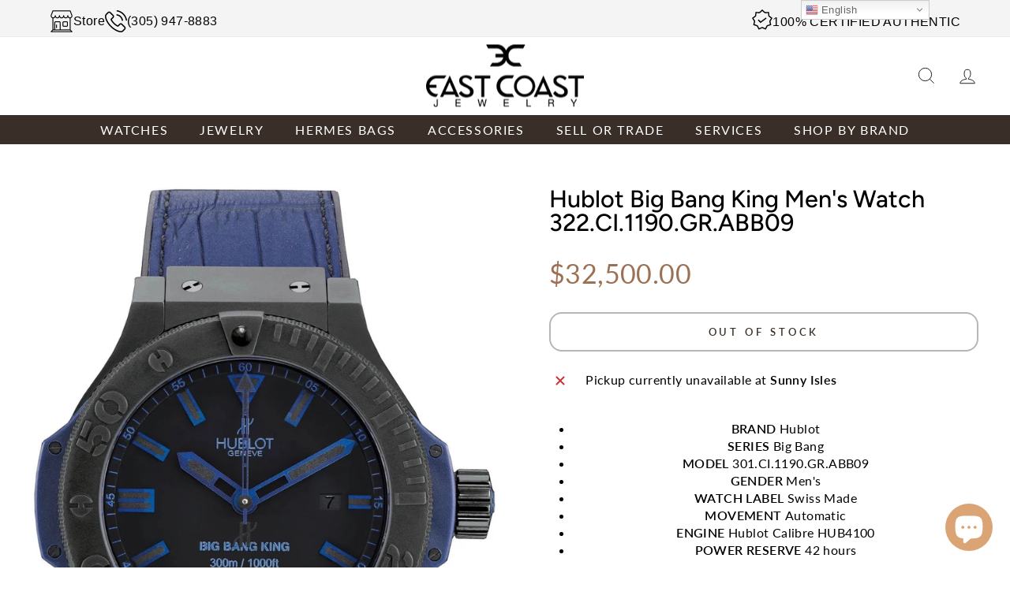

--- FILE ---
content_type: text/html; charset=utf-8
request_url: https://ecjmiami.com/collections/hublot?view=globo.alsobought
body_size: 35416
content:
[{"id":8936750153970,"title":"Hublot King Power Formula One Austin Red Dial Limited to 250 Pieces 703.NQ.8512.HR.FTX12","handle":"hublot-king-power-formula-one-austin-red-dial-limited-to-250-pieces-703-nq-8512-hr-ftx12","description":"\u003ch2 data-start=\"158\" data-end=\"172\"\u003eCondition\u003c\/h2\u003e\n\u003cp data-start=\"173\" data-end=\"184\"\u003eVery Good\u003c\/p\u003e\n\u003cp data-start=\"198\" data-end=\"506\"\u003eReference: 703.NQ.8512.HR.FTX12\u003cbr data-start=\"229\" data-end=\"232\"\u003eLimited Edition: 250 pieces\u003cbr data-start=\"259\" data-end=\"262\"\u003eCase material: Titanium\u003cbr data-start=\"285\" data-end=\"288\"\u003eCase diameter: 48 mm\u003cbr data-start=\"308\" data-end=\"311\"\u003eDial: Red\u003cbr data-start=\"320\" data-end=\"323\"\u003eMovement: Automatic\u003cbr data-start=\"342\" data-end=\"345\"\u003eFunctions: Chronograph, Date\u003cbr data-start=\"373\" data-end=\"376\"\u003eCrystal: Sapphire crystal\u003cbr data-start=\"401\" data-end=\"404\"\u003eWater resistance: 10 ATM\u003cbr data-start=\"428\" data-end=\"431\"\u003eStrap: Black crocodile leather\u003cbr data-start=\"461\" data-end=\"464\"\u003eClasp: Fold clasp\u003cbr data-start=\"481\" data-end=\"484\"\u003eGender: Men \/ Unisex\u003c\/p\u003e\n\u003ch2 data-start=\"508\" data-end=\"524\"\u003eDescription\u003c\/h2\u003e\n\u003cp data-start=\"526\" data-end=\"810\"\u003eThe Hublot King Power Formula One Austin is a limited edition timepiece created to celebrate the Formula One Grand Prix in Austin, Texas. Produced in a strictly limited run of only 250 pieces, this model stands out as one of the most distinctive versions of the King Power collection.\u003c\/p\u003e\n\u003cp data-start=\"812\" data-end=\"1136\"\u003eThe watch features a lightweight yet robust titanium case measuring 48 mm, paired with a striking red dial that reflects the bold and aggressive design language associated with Formula One racing. The oversized chronograph layout, combined with sharp contrasts and technical detailing, reinforces the watch’s motorsport DNA.\u003c\/p\u003e\n\u003cp data-start=\"1138\" data-end=\"1303\"\u003eCompleting the design is a black crocodile leather strap with a fold clasp, offering both comfort and a refined finishing touch to this performance-driven timepiece.\u003c\/p\u003e\n\u003cp data-start=\"1305\" data-end=\"1404\"\u003eAll photos on our website are actual photographs of the watch in stock. We do not use stock images.\u003c\/p\u003e\n\u003ch2 data-start=\"1406\" data-end=\"1425\"\u003eAUTHENTICATION\u003c\/h2\u003e\n\u003cp data-start=\"1427\" data-end=\"1570\"\u003e100% authentic Hublot timepiece.\u003cbr data-start=\"1459\" data-end=\"1462\"\u003eEach piece is thoroughly inspected for authenticity and mechanical condition by our professional watchmaker.\u003c\/p\u003e\n\u003cp data-start=\"1572\" data-end=\"1624\"\u003eScope of delivery: original box and original papers.\u003c\/p\u003e","published_at":"2026-01-16T22:21:40-05:00","created_at":"2026-01-16T22:21:38-05:00","vendor":"Hublot","type":"Watches","tags":["All Products. All Products: Hublot","All Products. All Products: Timepieces","New watch arrivals","watch"],"price":1510000,"price_min":1510000,"price_max":1510000,"available":true,"price_varies":false,"compare_at_price":null,"compare_at_price_min":0,"compare_at_price_max":0,"compare_at_price_varies":false,"variants":[{"id":48670234837234,"title":"Default Title","option1":"Default Title","option2":null,"option3":null,"sku":null,"requires_shipping":true,"taxable":true,"featured_image":null,"available":true,"name":"Hublot King Power Formula One Austin Red Dial Limited to 250 Pieces 703.NQ.8512.HR.FTX12","public_title":null,"options":["Default Title"],"price":1510000,"weight":0,"compare_at_price":null,"inventory_management":"shopify","barcode":"","requires_selling_plan":false,"selling_plan_allocations":[]}],"images":["\/\/ecjmiami.com\/cdn\/shop\/files\/11_510b1100-dd8b-433e-bbc0-017d08d93c05.jpg?v=1768620051","\/\/ecjmiami.com\/cdn\/shop\/files\/12_8fbb1656-52f0-41cb-aede-5d335a4b613d.jpg?v=1768619984","\/\/ecjmiami.com\/cdn\/shop\/files\/13_c460cb01-4aeb-4524-94ee-646202c5f80c.jpg?v=1768619984","\/\/ecjmiami.com\/cdn\/shop\/files\/14_239868fb-78e4-4212-8765-c22740e047d0.jpg?v=1768619984","\/\/ecjmiami.com\/cdn\/shop\/files\/15_6f4967fe-7530-43ba-b216-af5cdf7e7a11.jpg?v=1768619984","\/\/ecjmiami.com\/cdn\/shop\/files\/16_8133ca1e-1411-4299-a789-4c34bbdfa168.jpg?v=1768619984","\/\/ecjmiami.com\/cdn\/shop\/files\/17_48bfb5a7-333c-4509-8549-8d1c4f7406a1.jpg?v=1768619984","\/\/ecjmiami.com\/cdn\/shop\/files\/18.jpg?v=1768619984"],"featured_image":"\/\/ecjmiami.com\/cdn\/shop\/files\/11_510b1100-dd8b-433e-bbc0-017d08d93c05.jpg?v=1768620051","options":["Title"],"media":[{"alt":null,"id":39285617131762,"position":1,"preview_image":{"aspect_ratio":1.0,"height":2500,"width":2500,"src":"\/\/ecjmiami.com\/cdn\/shop\/files\/11_510b1100-dd8b-433e-bbc0-017d08d93c05.jpg?v=1768620051"},"aspect_ratio":1.0,"height":2500,"media_type":"image","src":"\/\/ecjmiami.com\/cdn\/shop\/files\/11_510b1100-dd8b-433e-bbc0-017d08d93c05.jpg?v=1768620051","width":2500},{"alt":null,"id":39285617164530,"position":2,"preview_image":{"aspect_ratio":1.0,"height":2500,"width":2500,"src":"\/\/ecjmiami.com\/cdn\/shop\/files\/12_8fbb1656-52f0-41cb-aede-5d335a4b613d.jpg?v=1768619984"},"aspect_ratio":1.0,"height":2500,"media_type":"image","src":"\/\/ecjmiami.com\/cdn\/shop\/files\/12_8fbb1656-52f0-41cb-aede-5d335a4b613d.jpg?v=1768619984","width":2500},{"alt":null,"id":39285617197298,"position":3,"preview_image":{"aspect_ratio":1.0,"height":2500,"width":2500,"src":"\/\/ecjmiami.com\/cdn\/shop\/files\/13_c460cb01-4aeb-4524-94ee-646202c5f80c.jpg?v=1768619984"},"aspect_ratio":1.0,"height":2500,"media_type":"image","src":"\/\/ecjmiami.com\/cdn\/shop\/files\/13_c460cb01-4aeb-4524-94ee-646202c5f80c.jpg?v=1768619984","width":2500},{"alt":null,"id":39285617230066,"position":4,"preview_image":{"aspect_ratio":1.0,"height":2500,"width":2500,"src":"\/\/ecjmiami.com\/cdn\/shop\/files\/14_239868fb-78e4-4212-8765-c22740e047d0.jpg?v=1768619984"},"aspect_ratio":1.0,"height":2500,"media_type":"image","src":"\/\/ecjmiami.com\/cdn\/shop\/files\/14_239868fb-78e4-4212-8765-c22740e047d0.jpg?v=1768619984","width":2500},{"alt":null,"id":39285617262834,"position":5,"preview_image":{"aspect_ratio":1.0,"height":2500,"width":2500,"src":"\/\/ecjmiami.com\/cdn\/shop\/files\/15_6f4967fe-7530-43ba-b216-af5cdf7e7a11.jpg?v=1768619984"},"aspect_ratio":1.0,"height":2500,"media_type":"image","src":"\/\/ecjmiami.com\/cdn\/shop\/files\/15_6f4967fe-7530-43ba-b216-af5cdf7e7a11.jpg?v=1768619984","width":2500},{"alt":null,"id":39285617295602,"position":6,"preview_image":{"aspect_ratio":1.0,"height":2500,"width":2500,"src":"\/\/ecjmiami.com\/cdn\/shop\/files\/16_8133ca1e-1411-4299-a789-4c34bbdfa168.jpg?v=1768619984"},"aspect_ratio":1.0,"height":2500,"media_type":"image","src":"\/\/ecjmiami.com\/cdn\/shop\/files\/16_8133ca1e-1411-4299-a789-4c34bbdfa168.jpg?v=1768619984","width":2500},{"alt":null,"id":39285617328370,"position":7,"preview_image":{"aspect_ratio":1.0,"height":2500,"width":2500,"src":"\/\/ecjmiami.com\/cdn\/shop\/files\/17_48bfb5a7-333c-4509-8549-8d1c4f7406a1.jpg?v=1768619984"},"aspect_ratio":1.0,"height":2500,"media_type":"image","src":"\/\/ecjmiami.com\/cdn\/shop\/files\/17_48bfb5a7-333c-4509-8549-8d1c4f7406a1.jpg?v=1768619984","width":2500},{"alt":null,"id":39285617361138,"position":8,"preview_image":{"aspect_ratio":1.0,"height":2500,"width":2500,"src":"\/\/ecjmiami.com\/cdn\/shop\/files\/18.jpg?v=1768619984"},"aspect_ratio":1.0,"height":2500,"media_type":"image","src":"\/\/ecjmiami.com\/cdn\/shop\/files\/18.jpg?v=1768619984","width":2500}],"requires_selling_plan":false,"selling_plan_groups":[],"content":"\u003ch2 data-start=\"158\" data-end=\"172\"\u003eCondition\u003c\/h2\u003e\n\u003cp data-start=\"173\" data-end=\"184\"\u003eVery Good\u003c\/p\u003e\n\u003cp data-start=\"198\" data-end=\"506\"\u003eReference: 703.NQ.8512.HR.FTX12\u003cbr data-start=\"229\" data-end=\"232\"\u003eLimited Edition: 250 pieces\u003cbr data-start=\"259\" data-end=\"262\"\u003eCase material: Titanium\u003cbr data-start=\"285\" data-end=\"288\"\u003eCase diameter: 48 mm\u003cbr data-start=\"308\" data-end=\"311\"\u003eDial: Red\u003cbr data-start=\"320\" data-end=\"323\"\u003eMovement: Automatic\u003cbr data-start=\"342\" data-end=\"345\"\u003eFunctions: Chronograph, Date\u003cbr data-start=\"373\" data-end=\"376\"\u003eCrystal: Sapphire crystal\u003cbr data-start=\"401\" data-end=\"404\"\u003eWater resistance: 10 ATM\u003cbr data-start=\"428\" data-end=\"431\"\u003eStrap: Black crocodile leather\u003cbr data-start=\"461\" data-end=\"464\"\u003eClasp: Fold clasp\u003cbr data-start=\"481\" data-end=\"484\"\u003eGender: Men \/ Unisex\u003c\/p\u003e\n\u003ch2 data-start=\"508\" data-end=\"524\"\u003eDescription\u003c\/h2\u003e\n\u003cp data-start=\"526\" data-end=\"810\"\u003eThe Hublot King Power Formula One Austin is a limited edition timepiece created to celebrate the Formula One Grand Prix in Austin, Texas. Produced in a strictly limited run of only 250 pieces, this model stands out as one of the most distinctive versions of the King Power collection.\u003c\/p\u003e\n\u003cp data-start=\"812\" data-end=\"1136\"\u003eThe watch features a lightweight yet robust titanium case measuring 48 mm, paired with a striking red dial that reflects the bold and aggressive design language associated with Formula One racing. The oversized chronograph layout, combined with sharp contrasts and technical detailing, reinforces the watch’s motorsport DNA.\u003c\/p\u003e\n\u003cp data-start=\"1138\" data-end=\"1303\"\u003eCompleting the design is a black crocodile leather strap with a fold clasp, offering both comfort and a refined finishing touch to this performance-driven timepiece.\u003c\/p\u003e\n\u003cp data-start=\"1305\" data-end=\"1404\"\u003eAll photos on our website are actual photographs of the watch in stock. We do not use stock images.\u003c\/p\u003e\n\u003ch2 data-start=\"1406\" data-end=\"1425\"\u003eAUTHENTICATION\u003c\/h2\u003e\n\u003cp data-start=\"1427\" data-end=\"1570\"\u003e100% authentic Hublot timepiece.\u003cbr data-start=\"1459\" data-end=\"1462\"\u003eEach piece is thoroughly inspected for authenticity and mechanical condition by our professional watchmaker.\u003c\/p\u003e\n\u003cp data-start=\"1572\" data-end=\"1624\"\u003eScope of delivery: original box and original papers.\u003c\/p\u003e"},{"id":8936746975474,"title":"Hublot King Power Oceanographic Carbon Vendome Colection Oceanographique Monaco Full set 731.QX.5190.GR","handle":"hublot-king-power-oceanographic-carbon-vendome-colection-oceanographique-monaco-full-set-731-qx-5190-gr","description":"\u003cp data-start=\"124\" data-end=\"151\"\u003e\u003cstrong data-start=\"124\" data-end=\"137\"\u003eCondition\u003c\/strong\u003e\u003cbr data-start=\"137\" data-end=\"140\"\u003eVery Good\u003c\/p\u003e\n\u003cp data-start=\"153\" data-end=\"320\"\u003e\u003cstrong data-start=\"153\" data-end=\"167\"\u003eReference:\u003c\/strong\u003e 731.QX.5190.GR\u003cbr data-start=\"182\" data-end=\"185\"\u003e\u003cstrong data-start=\"185\" data-end=\"194\"\u003eYear:\u003c\/strong\u003e Unknown\u003cbr data-start=\"202\" data-end=\"205\"\u003e\u003cstrong data-start=\"205\" data-end=\"214\"\u003eCase:\u003c\/strong\u003e Carbon\u003cbr data-start=\"221\" data-end=\"224\"\u003e\u003cstrong data-start=\"224\" data-end=\"242\"\u003eCase Diameter:\u003c\/strong\u003e 48 mm\u003cbr data-start=\"248\" data-end=\"251\"\u003e\u003cstrong data-start=\"251\" data-end=\"260\"\u003eDial:\u003c\/strong\u003e Blue\u003cbr data-start=\"265\" data-end=\"268\"\u003e\u003cstrong data-start=\"268\" data-end=\"281\"\u003eMovement:\u003c\/strong\u003e Automatic\u003cbr data-start=\"291\" data-end=\"294\"\u003e\u003cstrong data-start=\"294\" data-end=\"305\"\u003eGender:\u003c\/strong\u003e Men \/ Unisex\u003c\/p\u003e\n\u003cp data-start=\"322\" data-end=\"337\"\u003e\u003cstrong data-start=\"322\" data-end=\"337\"\u003eDescription\u003c\/strong\u003e\u003c\/p\u003e\n\u003cp data-start=\"339\" data-end=\"480\"\u003eThe Hublot King Power Oceanographic Carbon Vendôme is a bold and technically advanced timepiece from Hublot’s professional diving collection.\u003c\/p\u003e\n\u003cp data-start=\"482\" data-end=\"773\"\u003eThis model is part of the Oceanographic line, designed for extreme underwater performance, featuring a lightweight yet highly durable carbon case and a massive 48 mm presence on the wrist. The deep blue dial reinforces its marine character and ensures excellent legibility in all conditions.\u003c\/p\u003e\n\u003cp data-start=\"775\" data-end=\"1017\"\u003eBuilt for both professional use and collectors, the King Power Oceanographic combines aggressive design, high water resistance, and Hublot’s signature King Power architecture. A rare and distinctive piece within the Vendôme-era Hublot lineup.\u003c\/p\u003e\n\u003cp data-start=\"1019\" data-end=\"1118\"\u003eAll photos on our website are actual photographs of the watch in stock. We do not use stock images.\u003c\/p\u003e\n\u003cp data-start=\"1120\" data-end=\"1138\"\u003e\u003cstrong data-start=\"1120\" data-end=\"1138\"\u003eAUTHENTICATION\u003c\/strong\u003e\u003c\/p\u003e\n\u003cp data-start=\"1140\" data-end=\"1283\"\u003e100% authentic Hublot timepiece.\u003cbr data-start=\"1172\" data-end=\"1175\"\u003eEach piece is thoroughly inspected for authenticity and mechanical condition by our professional watchmaker.\u003c\/p\u003e\n\u003cp data-start=\"1285\" data-end=\"1341\"\u003e\u003cstrong data-start=\"1285\" data-end=\"1307\"\u003eScope of delivery:\u003c\/strong\u003e original box and original papers.\u003c\/p\u003e","published_at":"2026-01-16T22:05:51-05:00","created_at":"2026-01-16T22:05:50-05:00","vendor":"Hublot","type":"Watches","tags":["All Products. All Products: Hublot","All Products. All Products: Timepieces","New watch arrivals","watch","watches"],"price":1410000,"price_min":1410000,"price_max":1410000,"available":true,"price_varies":false,"compare_at_price":null,"compare_at_price_min":0,"compare_at_price_max":0,"compare_at_price_varies":false,"variants":[{"id":48670221500658,"title":"Default Title","option1":"Default Title","option2":null,"option3":null,"sku":null,"requires_shipping":true,"taxable":true,"featured_image":null,"available":true,"name":"Hublot King Power Oceanographic Carbon Vendome Colection Oceanographique Monaco Full set 731.QX.5190.GR","public_title":null,"options":["Default Title"],"price":1410000,"weight":0,"compare_at_price":null,"inventory_management":"shopify","barcode":"","requires_selling_plan":false,"selling_plan_allocations":[]}],"images":["\/\/ecjmiami.com\/cdn\/shop\/files\/11_37a2b6dd-24d5-4479-a305-65bea9ff4571.jpg?v=1768619084","\/\/ecjmiami.com\/cdn\/shop\/files\/12_9e78a225-efa3-4677-8223-6aa0f7d68787.jpg?v=1768619057","\/\/ecjmiami.com\/cdn\/shop\/files\/13_92aa0580-8a81-42c8-b549-24a38c9bdadd.jpg?v=1768619058","\/\/ecjmiami.com\/cdn\/shop\/files\/14_fac7ac54-a229-4f88-866c-4ef84188111e.jpg?v=1768619057","\/\/ecjmiami.com\/cdn\/shop\/files\/15_50022996-979e-4664-a7fe-8fc71735f693.jpg?v=1768619058","\/\/ecjmiami.com\/cdn\/shop\/files\/16_79af9813-48d1-491f-bf30-f80a76604fc8.jpg?v=1768619057","\/\/ecjmiami.com\/cdn\/shop\/files\/17.jpg?v=1768619057"],"featured_image":"\/\/ecjmiami.com\/cdn\/shop\/files\/11_37a2b6dd-24d5-4479-a305-65bea9ff4571.jpg?v=1768619084","options":["Title"],"media":[{"alt":null,"id":39285497954546,"position":1,"preview_image":{"aspect_ratio":1.0,"height":2500,"width":2500,"src":"\/\/ecjmiami.com\/cdn\/shop\/files\/11_37a2b6dd-24d5-4479-a305-65bea9ff4571.jpg?v=1768619084"},"aspect_ratio":1.0,"height":2500,"media_type":"image","src":"\/\/ecjmiami.com\/cdn\/shop\/files\/11_37a2b6dd-24d5-4479-a305-65bea9ff4571.jpg?v=1768619084","width":2500},{"alt":null,"id":39285497987314,"position":2,"preview_image":{"aspect_ratio":1.0,"height":2500,"width":2500,"src":"\/\/ecjmiami.com\/cdn\/shop\/files\/12_9e78a225-efa3-4677-8223-6aa0f7d68787.jpg?v=1768619057"},"aspect_ratio":1.0,"height":2500,"media_type":"image","src":"\/\/ecjmiami.com\/cdn\/shop\/files\/12_9e78a225-efa3-4677-8223-6aa0f7d68787.jpg?v=1768619057","width":2500},{"alt":null,"id":39285498020082,"position":3,"preview_image":{"aspect_ratio":1.0,"height":2500,"width":2500,"src":"\/\/ecjmiami.com\/cdn\/shop\/files\/13_92aa0580-8a81-42c8-b549-24a38c9bdadd.jpg?v=1768619058"},"aspect_ratio":1.0,"height":2500,"media_type":"image","src":"\/\/ecjmiami.com\/cdn\/shop\/files\/13_92aa0580-8a81-42c8-b549-24a38c9bdadd.jpg?v=1768619058","width":2500},{"alt":null,"id":39285498052850,"position":4,"preview_image":{"aspect_ratio":1.0,"height":2500,"width":2500,"src":"\/\/ecjmiami.com\/cdn\/shop\/files\/14_fac7ac54-a229-4f88-866c-4ef84188111e.jpg?v=1768619057"},"aspect_ratio":1.0,"height":2500,"media_type":"image","src":"\/\/ecjmiami.com\/cdn\/shop\/files\/14_fac7ac54-a229-4f88-866c-4ef84188111e.jpg?v=1768619057","width":2500},{"alt":null,"id":39285498085618,"position":5,"preview_image":{"aspect_ratio":1.0,"height":2500,"width":2500,"src":"\/\/ecjmiami.com\/cdn\/shop\/files\/15_50022996-979e-4664-a7fe-8fc71735f693.jpg?v=1768619058"},"aspect_ratio":1.0,"height":2500,"media_type":"image","src":"\/\/ecjmiami.com\/cdn\/shop\/files\/15_50022996-979e-4664-a7fe-8fc71735f693.jpg?v=1768619058","width":2500},{"alt":null,"id":39285498118386,"position":6,"preview_image":{"aspect_ratio":1.0,"height":2500,"width":2500,"src":"\/\/ecjmiami.com\/cdn\/shop\/files\/16_79af9813-48d1-491f-bf30-f80a76604fc8.jpg?v=1768619057"},"aspect_ratio":1.0,"height":2500,"media_type":"image","src":"\/\/ecjmiami.com\/cdn\/shop\/files\/16_79af9813-48d1-491f-bf30-f80a76604fc8.jpg?v=1768619057","width":2500},{"alt":null,"id":39285498151154,"position":7,"preview_image":{"aspect_ratio":1.0,"height":2500,"width":2500,"src":"\/\/ecjmiami.com\/cdn\/shop\/files\/17.jpg?v=1768619057"},"aspect_ratio":1.0,"height":2500,"media_type":"image","src":"\/\/ecjmiami.com\/cdn\/shop\/files\/17.jpg?v=1768619057","width":2500}],"requires_selling_plan":false,"selling_plan_groups":[],"content":"\u003cp data-start=\"124\" data-end=\"151\"\u003e\u003cstrong data-start=\"124\" data-end=\"137\"\u003eCondition\u003c\/strong\u003e\u003cbr data-start=\"137\" data-end=\"140\"\u003eVery Good\u003c\/p\u003e\n\u003cp data-start=\"153\" data-end=\"320\"\u003e\u003cstrong data-start=\"153\" data-end=\"167\"\u003eReference:\u003c\/strong\u003e 731.QX.5190.GR\u003cbr data-start=\"182\" data-end=\"185\"\u003e\u003cstrong data-start=\"185\" data-end=\"194\"\u003eYear:\u003c\/strong\u003e Unknown\u003cbr data-start=\"202\" data-end=\"205\"\u003e\u003cstrong data-start=\"205\" data-end=\"214\"\u003eCase:\u003c\/strong\u003e Carbon\u003cbr data-start=\"221\" data-end=\"224\"\u003e\u003cstrong data-start=\"224\" data-end=\"242\"\u003eCase Diameter:\u003c\/strong\u003e 48 mm\u003cbr data-start=\"248\" data-end=\"251\"\u003e\u003cstrong data-start=\"251\" data-end=\"260\"\u003eDial:\u003c\/strong\u003e Blue\u003cbr data-start=\"265\" data-end=\"268\"\u003e\u003cstrong data-start=\"268\" data-end=\"281\"\u003eMovement:\u003c\/strong\u003e Automatic\u003cbr data-start=\"291\" data-end=\"294\"\u003e\u003cstrong data-start=\"294\" data-end=\"305\"\u003eGender:\u003c\/strong\u003e Men \/ Unisex\u003c\/p\u003e\n\u003cp data-start=\"322\" data-end=\"337\"\u003e\u003cstrong data-start=\"322\" data-end=\"337\"\u003eDescription\u003c\/strong\u003e\u003c\/p\u003e\n\u003cp data-start=\"339\" data-end=\"480\"\u003eThe Hublot King Power Oceanographic Carbon Vendôme is a bold and technically advanced timepiece from Hublot’s professional diving collection.\u003c\/p\u003e\n\u003cp data-start=\"482\" data-end=\"773\"\u003eThis model is part of the Oceanographic line, designed for extreme underwater performance, featuring a lightweight yet highly durable carbon case and a massive 48 mm presence on the wrist. The deep blue dial reinforces its marine character and ensures excellent legibility in all conditions.\u003c\/p\u003e\n\u003cp data-start=\"775\" data-end=\"1017\"\u003eBuilt for both professional use and collectors, the King Power Oceanographic combines aggressive design, high water resistance, and Hublot’s signature King Power architecture. A rare and distinctive piece within the Vendôme-era Hublot lineup.\u003c\/p\u003e\n\u003cp data-start=\"1019\" data-end=\"1118\"\u003eAll photos on our website are actual photographs of the watch in stock. We do not use stock images.\u003c\/p\u003e\n\u003cp data-start=\"1120\" data-end=\"1138\"\u003e\u003cstrong data-start=\"1120\" data-end=\"1138\"\u003eAUTHENTICATION\u003c\/strong\u003e\u003c\/p\u003e\n\u003cp data-start=\"1140\" data-end=\"1283\"\u003e100% authentic Hublot timepiece.\u003cbr data-start=\"1172\" data-end=\"1175\"\u003eEach piece is thoroughly inspected for authenticity and mechanical condition by our professional watchmaker.\u003c\/p\u003e\n\u003cp data-start=\"1285\" data-end=\"1341\"\u003e\u003cstrong data-start=\"1285\" data-end=\"1307\"\u003eScope of delivery:\u003c\/strong\u003e original box and original papers.\u003c\/p\u003e"},{"id":8936740716786,"title":"Hublot Big Bang Ferrari California 30 Giappone limited to 100 pieces Japan  401.NE.0123.VR.FJP13","handle":"hublot-big-bang-ferrari-california-30-giappone-limited-to-100-pieces-japan-limited-to-100pcs-401-ne-0123-vr-fjp13","description":"\u003cp data-start=\"149\" data-end=\"176\"\u003e\u003cstrong data-start=\"149\" data-end=\"162\"\u003eCondition\u003c\/strong\u003e\u003cbr data-start=\"162\" data-end=\"165\"\u003eVery Good\u003c\/p\u003e\n\u003cp data-start=\"178\" data-end=\"452\"\u003e\u003cstrong data-start=\"178\" data-end=\"192\"\u003eReference:\u003c\/strong\u003e 401.NE.0123.VR.FJP13\u003cbr data-start=\"213\" data-end=\"216\"\u003e\u003cstrong data-start=\"216\" data-end=\"225\"\u003eYear:\u003c\/strong\u003e 2013 (Approximation)\u003cbr data-start=\"246\" data-end=\"249\"\u003e\u003cstrong data-start=\"249\" data-end=\"258\"\u003eCase:\u003c\/strong\u003e Black Ceramic\u003cbr data-start=\"272\" data-end=\"275\"\u003e\u003cstrong data-start=\"275\" data-end=\"293\"\u003eCase Diameter:\u003c\/strong\u003e 45 mm\u003cbr data-start=\"299\" data-end=\"302\"\u003e\u003cstrong data-start=\"302\" data-end=\"312\"\u003eBezel:\u003c\/strong\u003e Black Ceramic\u003cbr data-start=\"326\" data-end=\"329\"\u003e\u003cstrong data-start=\"329\" data-end=\"338\"\u003eDial:\u003c\/strong\u003e Skeleton Dial\u003cbr data-start=\"352\" data-end=\"355\"\u003e\u003cstrong data-start=\"355\" data-end=\"368\"\u003eMovement:\u003c\/strong\u003e Automatic\u003cbr data-start=\"378\" data-end=\"381\"\u003e\u003cstrong data-start=\"381\" data-end=\"391\" data-is-only-node=\"\"\u003eStrap:\u003c\/strong\u003e Black Rubber with Leather Inlay\u003cbr data-start=\"423\" data-end=\"426\"\u003e\u003cstrong data-start=\"426\" data-end=\"437\"\u003eGender:\u003c\/strong\u003e Men \/ Unisex\u003c\/p\u003e\n\u003cp data-start=\"454\" data-end=\"469\"\u003e\u003cstrong data-start=\"454\" data-end=\"469\"\u003eDescription\u003c\/strong\u003e\u003c\/p\u003e\n\u003cp data-start=\"471\" data-end=\"651\"\u003eThe Hublot Big Bang Ferrari Japan Limited Edition is a rare and highly collectible timepiece, produced exclusively for the Japanese market and limited to only 100 pieces worldwide.\u003c\/p\u003e\n\u003cp data-start=\"653\" data-end=\"1022\"\u003eCreated as part of the prestigious collaboration between Hublot and Ferrari, this model embodies the fusion of high-performance automotive design and Swiss watchmaking expertise. The 45 mm black ceramic case offers a bold yet lightweight presence on the wrist, while the skeletonized dial showcases the mechanical complexity and racing-inspired aesthetics of the watch.\u003c\/p\u003e\n\u003cp data-start=\"1024\" data-end=\"1184\"\u003eThis Japan-exclusive edition stands out for its rarity and strong collector appeal, making it an excellent addition to any serious Hublot or Ferrari collection.\u003c\/p\u003e\n\u003cp data-start=\"1186\" data-end=\"1285\"\u003eAll photos on our website are actual photographs of the watch in stock. We do not use stock images.\u003c\/p\u003e\n\u003cp data-start=\"1287\" data-end=\"1305\"\u003e\u003cstrong data-start=\"1287\" data-end=\"1305\"\u003eAUTHENTICATION\u003c\/strong\u003e\u003c\/p\u003e\n\u003cp data-start=\"1307\" data-end=\"1450\"\u003e100% authentic Hublot timepiece.\u003cbr data-start=\"1339\" data-end=\"1342\"\u003eEach piece is thoroughly inspected for authenticity and mechanical condition by our professional watchmaker.\u003c\/p\u003e\n\u003cp data-start=\"1452\" data-end=\"1560\"\u003e\u003cstrong data-start=\"1452\" data-end=\"1474\"\u003eScope of delivery:\u003c\/strong\u003e original box and certificate of authenticity (not a complete set of original papers).\u003c\/p\u003e","published_at":"2026-01-16T21:48:35-05:00","created_at":"2026-01-16T21:40:48-05:00","vendor":"Hublot","type":"Watches","tags":["All Products. All Products: Hublot","All Products. All Products: Timepieces","New watch arrivals","watch"],"price":930000,"price_min":930000,"price_max":930000,"available":true,"price_varies":false,"compare_at_price":null,"compare_at_price_min":0,"compare_at_price_max":0,"compare_at_price_varies":false,"variants":[{"id":48670187356402,"title":"Default Title","option1":"Default Title","option2":null,"option3":null,"sku":null,"requires_shipping":true,"taxable":true,"featured_image":null,"available":true,"name":"Hublot Big Bang Ferrari California 30 Giappone limited to 100 pieces Japan  401.NE.0123.VR.FJP13","public_title":null,"options":["Default Title"],"price":930000,"weight":0,"compare_at_price":null,"inventory_management":"shopify","barcode":"","requires_selling_plan":false,"selling_plan_allocations":[]}],"images":["\/\/ecjmiami.com\/cdn\/shop\/files\/133_2a17f52c-c212-4e56-8172-1d743c4571b5.jpg?v=1768618058","\/\/ecjmiami.com\/cdn\/shop\/files\/21_6445b624-5db0-4ead-bc0c-0c5eef16ae67.jpg?v=1768618058","\/\/ecjmiami.com\/cdn\/shop\/files\/22_d2aa0483-515a-4f71-8aa1-1aa1079dc7bc.jpg?v=1768618058","\/\/ecjmiami.com\/cdn\/shop\/files\/23_a5dcddc2-ada9-46e7-90d9-795926fd0691.jpg?v=1768618058","\/\/ecjmiami.com\/cdn\/shop\/files\/24_233c0fdf-ddce-4cd2-9122-f81a8df7728a.jpg?v=1768618058","\/\/ecjmiami.com\/cdn\/shop\/files\/25_d5d347f3-184d-4197-88b1-05f2b19daa47.jpg?v=1768618058","\/\/ecjmiami.com\/cdn\/shop\/files\/26_a6f64e49-4ddd-4ec0-b02a-41745978e6bb.jpg?v=1768618058","\/\/ecjmiami.com\/cdn\/shop\/files\/27_22cd67d8-6e62-4ef4-b704-235a123db12a.jpg?v=1768618058"],"featured_image":"\/\/ecjmiami.com\/cdn\/shop\/files\/133_2a17f52c-c212-4e56-8172-1d743c4571b5.jpg?v=1768618058","options":["Title"],"media":[{"alt":null,"id":39285472887026,"position":1,"preview_image":{"aspect_ratio":1.0,"height":2500,"width":2500,"src":"\/\/ecjmiami.com\/cdn\/shop\/files\/133_2a17f52c-c212-4e56-8172-1d743c4571b5.jpg?v=1768618058"},"aspect_ratio":1.0,"height":2500,"media_type":"image","src":"\/\/ecjmiami.com\/cdn\/shop\/files\/133_2a17f52c-c212-4e56-8172-1d743c4571b5.jpg?v=1768618058","width":2500},{"alt":null,"id":39285472657650,"position":2,"preview_image":{"aspect_ratio":1.0,"height":2500,"width":2500,"src":"\/\/ecjmiami.com\/cdn\/shop\/files\/21_6445b624-5db0-4ead-bc0c-0c5eef16ae67.jpg?v=1768618058"},"aspect_ratio":1.0,"height":2500,"media_type":"image","src":"\/\/ecjmiami.com\/cdn\/shop\/files\/21_6445b624-5db0-4ead-bc0c-0c5eef16ae67.jpg?v=1768618058","width":2500},{"alt":null,"id":39285472690418,"position":3,"preview_image":{"aspect_ratio":1.0,"height":2500,"width":2500,"src":"\/\/ecjmiami.com\/cdn\/shop\/files\/22_d2aa0483-515a-4f71-8aa1-1aa1079dc7bc.jpg?v=1768618058"},"aspect_ratio":1.0,"height":2500,"media_type":"image","src":"\/\/ecjmiami.com\/cdn\/shop\/files\/22_d2aa0483-515a-4f71-8aa1-1aa1079dc7bc.jpg?v=1768618058","width":2500},{"alt":null,"id":39285472723186,"position":4,"preview_image":{"aspect_ratio":1.0,"height":2500,"width":2500,"src":"\/\/ecjmiami.com\/cdn\/shop\/files\/23_a5dcddc2-ada9-46e7-90d9-795926fd0691.jpg?v=1768618058"},"aspect_ratio":1.0,"height":2500,"media_type":"image","src":"\/\/ecjmiami.com\/cdn\/shop\/files\/23_a5dcddc2-ada9-46e7-90d9-795926fd0691.jpg?v=1768618058","width":2500},{"alt":null,"id":39285472755954,"position":5,"preview_image":{"aspect_ratio":1.0,"height":2500,"width":2500,"src":"\/\/ecjmiami.com\/cdn\/shop\/files\/24_233c0fdf-ddce-4cd2-9122-f81a8df7728a.jpg?v=1768618058"},"aspect_ratio":1.0,"height":2500,"media_type":"image","src":"\/\/ecjmiami.com\/cdn\/shop\/files\/24_233c0fdf-ddce-4cd2-9122-f81a8df7728a.jpg?v=1768618058","width":2500},{"alt":null,"id":39285472788722,"position":6,"preview_image":{"aspect_ratio":1.0,"height":2500,"width":2500,"src":"\/\/ecjmiami.com\/cdn\/shop\/files\/25_d5d347f3-184d-4197-88b1-05f2b19daa47.jpg?v=1768618058"},"aspect_ratio":1.0,"height":2500,"media_type":"image","src":"\/\/ecjmiami.com\/cdn\/shop\/files\/25_d5d347f3-184d-4197-88b1-05f2b19daa47.jpg?v=1768618058","width":2500},{"alt":null,"id":39285472821490,"position":7,"preview_image":{"aspect_ratio":1.0,"height":2500,"width":2500,"src":"\/\/ecjmiami.com\/cdn\/shop\/files\/26_a6f64e49-4ddd-4ec0-b02a-41745978e6bb.jpg?v=1768618058"},"aspect_ratio":1.0,"height":2500,"media_type":"image","src":"\/\/ecjmiami.com\/cdn\/shop\/files\/26_a6f64e49-4ddd-4ec0-b02a-41745978e6bb.jpg?v=1768618058","width":2500},{"alt":null,"id":39285472854258,"position":8,"preview_image":{"aspect_ratio":1.0,"height":2500,"width":2500,"src":"\/\/ecjmiami.com\/cdn\/shop\/files\/27_22cd67d8-6e62-4ef4-b704-235a123db12a.jpg?v=1768618058"},"aspect_ratio":1.0,"height":2500,"media_type":"image","src":"\/\/ecjmiami.com\/cdn\/shop\/files\/27_22cd67d8-6e62-4ef4-b704-235a123db12a.jpg?v=1768618058","width":2500}],"requires_selling_plan":false,"selling_plan_groups":[],"content":"\u003cp data-start=\"149\" data-end=\"176\"\u003e\u003cstrong data-start=\"149\" data-end=\"162\"\u003eCondition\u003c\/strong\u003e\u003cbr data-start=\"162\" data-end=\"165\"\u003eVery Good\u003c\/p\u003e\n\u003cp data-start=\"178\" data-end=\"452\"\u003e\u003cstrong data-start=\"178\" data-end=\"192\"\u003eReference:\u003c\/strong\u003e 401.NE.0123.VR.FJP13\u003cbr data-start=\"213\" data-end=\"216\"\u003e\u003cstrong data-start=\"216\" data-end=\"225\"\u003eYear:\u003c\/strong\u003e 2013 (Approximation)\u003cbr data-start=\"246\" data-end=\"249\"\u003e\u003cstrong data-start=\"249\" data-end=\"258\"\u003eCase:\u003c\/strong\u003e Black Ceramic\u003cbr data-start=\"272\" data-end=\"275\"\u003e\u003cstrong data-start=\"275\" data-end=\"293\"\u003eCase Diameter:\u003c\/strong\u003e 45 mm\u003cbr data-start=\"299\" data-end=\"302\"\u003e\u003cstrong data-start=\"302\" data-end=\"312\"\u003eBezel:\u003c\/strong\u003e Black Ceramic\u003cbr data-start=\"326\" data-end=\"329\"\u003e\u003cstrong data-start=\"329\" data-end=\"338\"\u003eDial:\u003c\/strong\u003e Skeleton Dial\u003cbr data-start=\"352\" data-end=\"355\"\u003e\u003cstrong data-start=\"355\" data-end=\"368\"\u003eMovement:\u003c\/strong\u003e Automatic\u003cbr data-start=\"378\" data-end=\"381\"\u003e\u003cstrong data-start=\"381\" data-end=\"391\" data-is-only-node=\"\"\u003eStrap:\u003c\/strong\u003e Black Rubber with Leather Inlay\u003cbr data-start=\"423\" data-end=\"426\"\u003e\u003cstrong data-start=\"426\" data-end=\"437\"\u003eGender:\u003c\/strong\u003e Men \/ Unisex\u003c\/p\u003e\n\u003cp data-start=\"454\" data-end=\"469\"\u003e\u003cstrong data-start=\"454\" data-end=\"469\"\u003eDescription\u003c\/strong\u003e\u003c\/p\u003e\n\u003cp data-start=\"471\" data-end=\"651\"\u003eThe Hublot Big Bang Ferrari Japan Limited Edition is a rare and highly collectible timepiece, produced exclusively for the Japanese market and limited to only 100 pieces worldwide.\u003c\/p\u003e\n\u003cp data-start=\"653\" data-end=\"1022\"\u003eCreated as part of the prestigious collaboration between Hublot and Ferrari, this model embodies the fusion of high-performance automotive design and Swiss watchmaking expertise. The 45 mm black ceramic case offers a bold yet lightweight presence on the wrist, while the skeletonized dial showcases the mechanical complexity and racing-inspired aesthetics of the watch.\u003c\/p\u003e\n\u003cp data-start=\"1024\" data-end=\"1184\"\u003eThis Japan-exclusive edition stands out for its rarity and strong collector appeal, making it an excellent addition to any serious Hublot or Ferrari collection.\u003c\/p\u003e\n\u003cp data-start=\"1186\" data-end=\"1285\"\u003eAll photos on our website are actual photographs of the watch in stock. We do not use stock images.\u003c\/p\u003e\n\u003cp data-start=\"1287\" data-end=\"1305\"\u003e\u003cstrong data-start=\"1287\" data-end=\"1305\"\u003eAUTHENTICATION\u003c\/strong\u003e\u003c\/p\u003e\n\u003cp data-start=\"1307\" data-end=\"1450\"\u003e100% authentic Hublot timepiece.\u003cbr data-start=\"1339\" data-end=\"1342\"\u003eEach piece is thoroughly inspected for authenticity and mechanical condition by our professional watchmaker.\u003c\/p\u003e\n\u003cp data-start=\"1452\" data-end=\"1560\"\u003e\u003cstrong data-start=\"1452\" data-end=\"1474\"\u003eScope of delivery:\u003c\/strong\u003e original box and certificate of authenticity (not a complete set of original papers).\u003c\/p\u003e"},{"id":8936738783474,"title":"Hublot King Power One and Only WBC 2015 Rose Gold Diamonds 703.OX.0218.HR.0918.WBC15","handle":"hublot-king-power-wbc-2015-rose-gold-diamond-703-ox","description":"\u003ch3 data-start=\"103\" data-end=\"117\"\u003eCondition Very Good\u003c\/h3\u003e\n\u003cp data-start=\"144\" data-end=\"465\"\u003e\u003cstrong data-start=\"192\" data-end=\"206\"\u003eReference:\u003c\/strong\u003e 703.OX.0218.HR.0918.WBC15\u003cbr data-start=\"232\" data-end=\"235\"\u003e\u003cstrong data-start=\"235\" data-end=\"244\"\u003eYear:\u003c\/strong\u003e 2015\u003cbr data-start=\"249\" data-end=\"252\"\u003e\u003cstrong data-start=\"252\" data-end=\"261\"\u003eCase:\u003c\/strong\u003e 18K Rose Gold\u003cbr data-start=\"275\" data-end=\"278\"\u003e\u003cstrong data-start=\"278\" data-end=\"296\"\u003eCase Diameter:\u003c\/strong\u003e 48 mm\u003cbr data-start=\"302\" data-end=\"305\"\u003e\u003cstrong data-start=\"305\" data-end=\"315\" data-is-only-node=\"\"\u003eBezel:\u003c\/strong\u003e Full Diamond Pavé (250 diamonds)\u003cbr data-start=\"349\" data-end=\"352\"\u003e\u003cstrong data-start=\"352\" data-end=\"361\"\u003eDial:\u003c\/strong\u003e Diamond-set\u003cbr data-start=\"373\" data-end=\"376\"\u003e\u003cstrong data-start=\"376\" data-end=\"389\"\u003eMovement:\u003c\/strong\u003e Automatic\u003cbr data-start=\"399\" data-end=\"402\"\u003e\u003cstrong data-start=\"402\" data-end=\"412\"\u003eStrap:\u003c\/strong\u003e Green Alligator Leather\u003cbr data-start=\"436\" data-end=\"439\"\u003e\u003cstrong data-start=\"439\" data-end=\"450\"\u003eGender:\u003c\/strong\u003e Men \/ Unisex\u003c\/p\u003e\n\u003ch3 data-start=\"467\" data-end=\"483\"\u003eDescription\u003c\/h3\u003e\n\u003cp data-start=\"484\" data-end=\"668\"\u003eThe exclusive \u003cstrong data-start=\"498\" data-end=\"528\"\u003eHublot King Power WBC 2015\u003c\/strong\u003e is one of the most striking and rare timepieces produced by the brand.\u003cbr data-start=\"599\" data-end=\"602\"\u003eThis model was created during Hublot’s collaboration with \u003cstrong data-start=\"660\" data-end=\"667\"\u003eWBC\u003c\/strong\u003e.\u003c\/p\u003e\n\u003cp data-start=\"670\" data-end=\"955\"\u003eThe 18K rose gold case is fully set with approximately \u003cstrong data-start=\"725\" data-end=\"741\"\u003e250 diamonds\u003c\/strong\u003e, creating a bold and powerful visual presence. The design is completed by a signature \u003cstrong data-start=\"828\" data-end=\"856\"\u003egreen baguette-set bezel\u003c\/strong\u003e and a green alligator leather strap, emphasizing the sporty and aggressive character of the watch.\u003c\/p\u003e\n\u003cp data-start=\"957\" data-end=\"1060\"\u003eAll photos on our website are \u003cstrong data-start=\"987\" data-end=\"1031\"\u003eactual photographs of the watch in stock\u003c\/strong\u003e. We do not use stock images.\u003c\/p\u003e\n\u003cp data-start=\"411\" data-end=\"429\"\u003e\u003cstrong data-start=\"411\" data-end=\"429\"\u003eAUTHENTICATION\u003c\/strong\u003e\u003c\/p\u003e\n\u003cp data-start=\"431\" data-end=\"574\"\u003e100% authentic Hublot timepiece.\u003cbr data-start=\"463\" data-end=\"466\"\u003eEach piece is thoroughly inspected for authenticity and mechanical condition by our professional watchmaker.\u003c\/p\u003e\n\u003cp data-start=\"1226\" data-end=\"1321\" data-is-last-node=\"\" data-is-only-node=\"\"\u003e\u003cstrong data-start=\"1226\" data-end=\"1248\"\u003eScope of delivery:\u003c\/strong\u003e watch only (no original box or papers).\u003cbr\u003e\u003c\/p\u003e","published_at":"2026-01-16T22:23:59-05:00","created_at":"2026-01-16T21:26:26-05:00","vendor":"Hublot","type":"Watches","tags":["All Products. All Products: Hublot","material: Rose Gold","New watch arrivals","Rose Gold","watch","watches"],"price":8800000,"price_min":8800000,"price_max":8800000,"available":true,"price_varies":false,"compare_at_price":null,"compare_at_price_min":0,"compare_at_price_max":0,"compare_at_price_varies":false,"variants":[{"id":48670177951986,"title":"Default Title","option1":"Default Title","option2":null,"option3":null,"sku":null,"requires_shipping":true,"taxable":true,"featured_image":null,"available":true,"name":"Hublot King Power One and Only WBC 2015 Rose Gold Diamonds 703.OX.0218.HR.0918.WBC15","public_title":null,"options":["Default Title"],"price":8800000,"weight":0,"compare_at_price":null,"inventory_management":"shopify","barcode":"","requires_selling_plan":false,"selling_plan_allocations":[]}],"images":["\/\/ecjmiami.com\/cdn\/shop\/files\/14.jpg?v=1768616554","\/\/ecjmiami.com\/cdn\/shop\/files\/r324.jpg?v=1768717663","\/\/ecjmiami.com\/cdn\/shop\/files\/11.jpg?v=1768717663","\/\/ecjmiami.com\/cdn\/shop\/files\/12.jpg?v=1768717663","\/\/ecjmiami.com\/cdn\/shop\/files\/13.jpg?v=1768717663","\/\/ecjmiami.com\/cdn\/shop\/files\/15.jpg?v=1768717663","\/\/ecjmiami.com\/cdn\/shop\/files\/16.jpg?v=1768717663"],"featured_image":"\/\/ecjmiami.com\/cdn\/shop\/files\/14.jpg?v=1768616554","options":["Title"],"media":[{"alt":null,"id":39285440610546,"position":1,"preview_image":{"aspect_ratio":1.0,"height":2500,"width":2500,"src":"\/\/ecjmiami.com\/cdn\/shop\/files\/14.jpg?v=1768616554"},"aspect_ratio":1.0,"height":2500,"media_type":"image","src":"\/\/ecjmiami.com\/cdn\/shop\/files\/14.jpg?v=1768616554","width":2500},{"alt":null,"id":39292358230258,"position":2,"preview_image":{"aspect_ratio":1.0,"height":3456,"width":3456,"src":"\/\/ecjmiami.com\/cdn\/shop\/files\/r324.jpg?v=1768717663"},"aspect_ratio":1.0,"height":3456,"media_type":"image","src":"\/\/ecjmiami.com\/cdn\/shop\/files\/r324.jpg?v=1768717663","width":3456},{"alt":null,"id":39285440512242,"position":3,"preview_image":{"aspect_ratio":1.0,"height":2500,"width":2500,"src":"\/\/ecjmiami.com\/cdn\/shop\/files\/11.jpg?v=1768717663"},"aspect_ratio":1.0,"height":2500,"media_type":"image","src":"\/\/ecjmiami.com\/cdn\/shop\/files\/11.jpg?v=1768717663","width":2500},{"alt":null,"id":39285440545010,"position":4,"preview_image":{"aspect_ratio":1.0,"height":2500,"width":2500,"src":"\/\/ecjmiami.com\/cdn\/shop\/files\/12.jpg?v=1768717663"},"aspect_ratio":1.0,"height":2500,"media_type":"image","src":"\/\/ecjmiami.com\/cdn\/shop\/files\/12.jpg?v=1768717663","width":2500},{"alt":null,"id":39285440577778,"position":5,"preview_image":{"aspect_ratio":1.0,"height":2500,"width":2500,"src":"\/\/ecjmiami.com\/cdn\/shop\/files\/13.jpg?v=1768717663"},"aspect_ratio":1.0,"height":2500,"media_type":"image","src":"\/\/ecjmiami.com\/cdn\/shop\/files\/13.jpg?v=1768717663","width":2500},{"alt":null,"id":39285440643314,"position":6,"preview_image":{"aspect_ratio":1.0,"height":2500,"width":2500,"src":"\/\/ecjmiami.com\/cdn\/shop\/files\/15.jpg?v=1768717663"},"aspect_ratio":1.0,"height":2500,"media_type":"image","src":"\/\/ecjmiami.com\/cdn\/shop\/files\/15.jpg?v=1768717663","width":2500},{"alt":null,"id":39285440676082,"position":7,"preview_image":{"aspect_ratio":1.0,"height":2500,"width":2500,"src":"\/\/ecjmiami.com\/cdn\/shop\/files\/16.jpg?v=1768717663"},"aspect_ratio":1.0,"height":2500,"media_type":"image","src":"\/\/ecjmiami.com\/cdn\/shop\/files\/16.jpg?v=1768717663","width":2500}],"requires_selling_plan":false,"selling_plan_groups":[],"content":"\u003ch3 data-start=\"103\" data-end=\"117\"\u003eCondition Very Good\u003c\/h3\u003e\n\u003cp data-start=\"144\" data-end=\"465\"\u003e\u003cstrong data-start=\"192\" data-end=\"206\"\u003eReference:\u003c\/strong\u003e 703.OX.0218.HR.0918.WBC15\u003cbr data-start=\"232\" data-end=\"235\"\u003e\u003cstrong data-start=\"235\" data-end=\"244\"\u003eYear:\u003c\/strong\u003e 2015\u003cbr data-start=\"249\" data-end=\"252\"\u003e\u003cstrong data-start=\"252\" data-end=\"261\"\u003eCase:\u003c\/strong\u003e 18K Rose Gold\u003cbr data-start=\"275\" data-end=\"278\"\u003e\u003cstrong data-start=\"278\" data-end=\"296\"\u003eCase Diameter:\u003c\/strong\u003e 48 mm\u003cbr data-start=\"302\" data-end=\"305\"\u003e\u003cstrong data-start=\"305\" data-end=\"315\" data-is-only-node=\"\"\u003eBezel:\u003c\/strong\u003e Full Diamond Pavé (250 diamonds)\u003cbr data-start=\"349\" data-end=\"352\"\u003e\u003cstrong data-start=\"352\" data-end=\"361\"\u003eDial:\u003c\/strong\u003e Diamond-set\u003cbr data-start=\"373\" data-end=\"376\"\u003e\u003cstrong data-start=\"376\" data-end=\"389\"\u003eMovement:\u003c\/strong\u003e Automatic\u003cbr data-start=\"399\" data-end=\"402\"\u003e\u003cstrong data-start=\"402\" data-end=\"412\"\u003eStrap:\u003c\/strong\u003e Green Alligator Leather\u003cbr data-start=\"436\" data-end=\"439\"\u003e\u003cstrong data-start=\"439\" data-end=\"450\"\u003eGender:\u003c\/strong\u003e Men \/ Unisex\u003c\/p\u003e\n\u003ch3 data-start=\"467\" data-end=\"483\"\u003eDescription\u003c\/h3\u003e\n\u003cp data-start=\"484\" data-end=\"668\"\u003eThe exclusive \u003cstrong data-start=\"498\" data-end=\"528\"\u003eHublot King Power WBC 2015\u003c\/strong\u003e is one of the most striking and rare timepieces produced by the brand.\u003cbr data-start=\"599\" data-end=\"602\"\u003eThis model was created during Hublot’s collaboration with \u003cstrong data-start=\"660\" data-end=\"667\"\u003eWBC\u003c\/strong\u003e.\u003c\/p\u003e\n\u003cp data-start=\"670\" data-end=\"955\"\u003eThe 18K rose gold case is fully set with approximately \u003cstrong data-start=\"725\" data-end=\"741\"\u003e250 diamonds\u003c\/strong\u003e, creating a bold and powerful visual presence. The design is completed by a signature \u003cstrong data-start=\"828\" data-end=\"856\"\u003egreen baguette-set bezel\u003c\/strong\u003e and a green alligator leather strap, emphasizing the sporty and aggressive character of the watch.\u003c\/p\u003e\n\u003cp data-start=\"957\" data-end=\"1060\"\u003eAll photos on our website are \u003cstrong data-start=\"987\" data-end=\"1031\"\u003eactual photographs of the watch in stock\u003c\/strong\u003e. We do not use stock images.\u003c\/p\u003e\n\u003cp data-start=\"411\" data-end=\"429\"\u003e\u003cstrong data-start=\"411\" data-end=\"429\"\u003eAUTHENTICATION\u003c\/strong\u003e\u003c\/p\u003e\n\u003cp data-start=\"431\" data-end=\"574\"\u003e100% authentic Hublot timepiece.\u003cbr data-start=\"463\" data-end=\"466\"\u003eEach piece is thoroughly inspected for authenticity and mechanical condition by our professional watchmaker.\u003c\/p\u003e\n\u003cp data-start=\"1226\" data-end=\"1321\" data-is-last-node=\"\" data-is-only-node=\"\"\u003e\u003cstrong data-start=\"1226\" data-end=\"1248\"\u003eScope of delivery:\u003c\/strong\u003e watch only (no original box or papers).\u003cbr\u003e\u003c\/p\u003e"},{"id":8847469576434,"title":"Hublot Classic Fusion Dwayne Wade Ceramic Case 45 mm 525.CS.0138.LR.DWD14","handle":"hublot-classic-fusion-dwayne-wade-ceramic-case-45-mm-525-cs-0138-lr-dwd14","description":"\u003cp data-start=\"521\" data-end=\"540\"\u003e\u003cstrong data-start=\"521\" data-end=\"531\"\u003eBrand:\u003c\/strong\u003e Hublot\u003c\/p\u003e\n\u003cp data-start=\"542\" data-end=\"611\"\u003e\u003cstrong data-start=\"542\" data-end=\"552\"\u003eModel:\u003c\/strong\u003e Classic Fusion Chronograph \u003cem data-start=\"580\" data-end=\"609\"\u003eDwyane Wade Limited Edition\u003c\/em\u003e\u003c\/p\u003e\n\u003cp data-start=\"613\" data-end=\"657\"\u003e\u003cstrong data-start=\"613\" data-end=\"634\"\u003eReference number:\u003c\/strong\u003e 525.CS.0138.LR.DWD14\u003c\/p\u003e\n\u003cp data-start=\"659\" data-end=\"743\"\u003e\u003cstrong data-start=\"659\" data-end=\"672\"\u003eMovement:\u003c\/strong\u003e Automatic (Hublot Caliber HUB1143, 42-hour power reserve)\u003c\/p\u003e\n\u003cp data-start=\"745\" data-end=\"773\"\u003e\u003cstrong data-start=\"745\" data-end=\"763\"\u003eCase material:\u003c\/strong\u003e Ceramic\u003c\/p\u003e\n\u003cp data-start=\"775\" data-end=\"812\"\u003e\u003cstrong data-start=\"775\" data-end=\"797\"\u003eBracelet material:\u003c\/strong\u003e Black Rubber\u003c\/p\u003e\n\u003cp data-start=\"814\" data-end=\"860\"\u003e\u003cstrong data-start=\"814\" data-end=\"837\"\u003eYear of production:\u003c\/strong\u003e \u003cspan\u003e2015 (Approximation)\u003c\/span\u003e\u003c\/p\u003e\n\u003cp data-start=\"862\" data-end=\"969\"\u003e\u003cstrong data-start=\"862\" data-end=\"876\"\u003eCondition:\u003c\/strong\u003e Pre-Owned (Good Condition)\u003c\/p\u003e\n\u003cp data-start=\"971\" data-end=\"1039\"\u003e\u003cstrong data-start=\"971\" data-end=\"993\"\u003eScope of delivery:\u003c\/strong\u003e Comes with Original Box and Original Papers\u003c\/p\u003e\n\u003cp data-start=\"1041\" data-end=\"1075\"\u003e\u003cstrong data-start=\"1041\" data-end=\"1052\"\u003eGender:\u003c\/strong\u003e Men’s watch \/ Unisex\u003c\/p\u003e\n\u003cp data-start=\"1077\" data-end=\"1103\"\u003e\u003cstrong data-start=\"1077\" data-end=\"1095\"\u003eCase diameter:\u003c\/strong\u003e 45 mm\u003c\/p\u003e\n\u003cp data-start=\"1105\" data-end=\"1134\"\u003e\u003cstrong data-start=\"1105\" data-end=\"1124\"\u003eBezel material:\u003c\/strong\u003e Ceramic\u003c\/p\u003e\n\u003cp data-start=\"1136\" data-end=\"1167\"\u003e\u003cstrong data-start=\"1136\" data-end=\"1148\"\u003eCrystal:\u003c\/strong\u003e Sapphire Crystal\u003c\/p\u003e\n\u003cp data-start=\"1169\" data-end=\"1198\"\u003e\u003cstrong data-start=\"1169\" data-end=\"1190\"\u003eWater Resistance:\u003c\/strong\u003e 5 ATM\u003c\/p\u003e\n\u003cp data-start=\"1200\" data-end=\"1234\"\u003e\u003cstrong data-start=\"1200\" data-end=\"1209\"\u003eDial:\u003c\/strong\u003e Black with red accents\u003c\/p\u003e","published_at":"2025-10-07T17:06:41-04:00","created_at":"2025-10-07T17:06:38-04:00","vendor":"Hublot","type":"Watches","tags":["All Products. All Products: Hublot","watch"],"price":1038000,"price_min":1038000,"price_max":1038000,"available":true,"price_varies":false,"compare_at_price":null,"compare_at_price_min":0,"compare_at_price_max":0,"compare_at_price_varies":false,"variants":[{"id":48028985786610,"title":"Default Title","option1":"Default Title","option2":null,"option3":null,"sku":null,"requires_shipping":true,"taxable":true,"featured_image":null,"available":true,"name":"Hublot Classic Fusion Dwayne Wade Ceramic Case 45 mm 525.CS.0138.LR.DWD14","public_title":null,"options":["Default Title"],"price":1038000,"weight":0,"compare_at_price":null,"inventory_management":"shopify","barcode":"","requires_selling_plan":false,"selling_plan_allocations":[]}],"images":["\/\/ecjmiami.com\/cdn\/shop\/files\/1_894e2208-3942-415f-82c6-2934781de694.png?v=1759869974"],"featured_image":"\/\/ecjmiami.com\/cdn\/shop\/files\/1_894e2208-3942-415f-82c6-2934781de694.png?v=1759869974","options":["Title"],"media":[{"alt":null,"id":38464722108658,"position":1,"preview_image":{"aspect_ratio":1.0,"height":2500,"width":2500,"src":"\/\/ecjmiami.com\/cdn\/shop\/files\/1_894e2208-3942-415f-82c6-2934781de694.png?v=1759869974"},"aspect_ratio":1.0,"height":2500,"media_type":"image","src":"\/\/ecjmiami.com\/cdn\/shop\/files\/1_894e2208-3942-415f-82c6-2934781de694.png?v=1759869974","width":2500}],"requires_selling_plan":false,"selling_plan_groups":[],"content":"\u003cp data-start=\"521\" data-end=\"540\"\u003e\u003cstrong data-start=\"521\" data-end=\"531\"\u003eBrand:\u003c\/strong\u003e Hublot\u003c\/p\u003e\n\u003cp data-start=\"542\" data-end=\"611\"\u003e\u003cstrong data-start=\"542\" data-end=\"552\"\u003eModel:\u003c\/strong\u003e Classic Fusion Chronograph \u003cem data-start=\"580\" data-end=\"609\"\u003eDwyane Wade Limited Edition\u003c\/em\u003e\u003c\/p\u003e\n\u003cp data-start=\"613\" data-end=\"657\"\u003e\u003cstrong data-start=\"613\" data-end=\"634\"\u003eReference number:\u003c\/strong\u003e 525.CS.0138.LR.DWD14\u003c\/p\u003e\n\u003cp data-start=\"659\" data-end=\"743\"\u003e\u003cstrong data-start=\"659\" data-end=\"672\"\u003eMovement:\u003c\/strong\u003e Automatic (Hublot Caliber HUB1143, 42-hour power reserve)\u003c\/p\u003e\n\u003cp data-start=\"745\" data-end=\"773\"\u003e\u003cstrong data-start=\"745\" data-end=\"763\"\u003eCase material:\u003c\/strong\u003e Ceramic\u003c\/p\u003e\n\u003cp data-start=\"775\" data-end=\"812\"\u003e\u003cstrong data-start=\"775\" data-end=\"797\"\u003eBracelet material:\u003c\/strong\u003e Black Rubber\u003c\/p\u003e\n\u003cp data-start=\"814\" data-end=\"860\"\u003e\u003cstrong data-start=\"814\" data-end=\"837\"\u003eYear of production:\u003c\/strong\u003e \u003cspan\u003e2015 (Approximation)\u003c\/span\u003e\u003c\/p\u003e\n\u003cp data-start=\"862\" data-end=\"969\"\u003e\u003cstrong data-start=\"862\" data-end=\"876\"\u003eCondition:\u003c\/strong\u003e Pre-Owned (Good Condition)\u003c\/p\u003e\n\u003cp data-start=\"971\" data-end=\"1039\"\u003e\u003cstrong data-start=\"971\" data-end=\"993\"\u003eScope of delivery:\u003c\/strong\u003e Comes with Original Box and Original Papers\u003c\/p\u003e\n\u003cp data-start=\"1041\" data-end=\"1075\"\u003e\u003cstrong data-start=\"1041\" data-end=\"1052\"\u003eGender:\u003c\/strong\u003e Men’s watch \/ Unisex\u003c\/p\u003e\n\u003cp data-start=\"1077\" data-end=\"1103\"\u003e\u003cstrong data-start=\"1077\" data-end=\"1095\"\u003eCase diameter:\u003c\/strong\u003e 45 mm\u003c\/p\u003e\n\u003cp data-start=\"1105\" data-end=\"1134\"\u003e\u003cstrong data-start=\"1105\" data-end=\"1124\"\u003eBezel material:\u003c\/strong\u003e Ceramic\u003c\/p\u003e\n\u003cp data-start=\"1136\" data-end=\"1167\"\u003e\u003cstrong data-start=\"1136\" data-end=\"1148\"\u003eCrystal:\u003c\/strong\u003e Sapphire Crystal\u003c\/p\u003e\n\u003cp data-start=\"1169\" data-end=\"1198\"\u003e\u003cstrong data-start=\"1169\" data-end=\"1190\"\u003eWater Resistance:\u003c\/strong\u003e 5 ATM\u003c\/p\u003e\n\u003cp data-start=\"1200\" data-end=\"1234\"\u003e\u003cstrong data-start=\"1200\" data-end=\"1209\"\u003eDial:\u003c\/strong\u003e Black with red accents\u003c\/p\u003e"},{"id":8797592944882,"title":"Hublot Classic Fusion Aerofusion Cricket World Cup 2015 Limited Edition 525.OX.0139.VR.WCC15","handle":"hublot-classic-fusion-aerofusion-cricket-world-cup-2015-limited-edition-525-ox-0139-vr-wcc15","description":"\u003cp\u003e\u003cb\u003eBrand\u003c\/b\u003e\u003cspan style=\"font-weight: 400;\"\u003e: Hublot\u003c\/span\u003e\u003c\/p\u003e\n\u003cp\u003e\u003cb\u003eModel\u003c\/b\u003e\u003cspan style=\"font-weight: 400;\"\u003e:  Classic Fusion Aerofusion Cricket World Cup 2015 Limited Edition\u003c\/span\u003e\u003c\/p\u003e\n\u003cp\u003e\u003cb\u003eReference number:\u003cspan\u003e \u003c\/span\u003e\u003cmeta charset=\"utf-8\"\u003e 525.OX.0139.VR.WCC15\u003c\/b\u003e\u003c\/p\u003e\n\u003cp\u003e\u003cb\u003eMovement\u003c\/b\u003e\u003cspan style=\"font-weight: 400;\"\u003e: \u003cspan\u003eAutomatic\u003c\/span\u003e\u003c\/span\u003e\u003c\/p\u003e\n\u003cp\u003e\u003cb\u003eCase material\u003c\/b\u003e\u003cspan style=\"font-weight: 400;\"\u003e: \u003cmeta charset=\"utf-8\"\u003e \u003cspan\u003eRose Gold\u003c\/span\u003e\u003c\/span\u003e\u003c\/p\u003e\n\u003cp\u003e\u003cb\u003eBracelet material:\u003c\/b\u003e\u003cspan style=\"font-weight: 400;\"\u003e\u003cspan\u003e Calf Skin\u003c\/span\u003e\u003c\/span\u003e\u003c\/p\u003e\n\u003cp\u003e\u003cb\u003eCondition:\u003cspan\u003e \u003c\/span\u003e\u003c\/b\u003e\u003cspan\u003eLike-New \u0026amp; Unworn Condition\u003c\/span\u003e\u003c\/p\u003e\n\u003cp\u003e\u003cb\u003eScope of delivery:\u003cspan\u003e \u003c\/span\u003e\u003c\/b\u003e\u003cspan\u003eOriginal Box, Original Papers\u003c\/span\u003e\u003c\/p\u003e\n\u003cp\u003e\u003cb\u003eGender\u003c\/b\u003e\u003cspan style=\"font-weight: 400;\"\u003e: Men's\/ Unisex\u003c\/span\u003e\u003c\/p\u003e\n\u003cp\u003e\u003cb\u003eCase diameter:\u003c\/b\u003e\u003cspan style=\"font-weight: 400;\"\u003e 45mm\u003c\/span\u003e\u003c\/p\u003e\n\u003cp\u003e\u003cb\u003eBezel material\u003c\/b\u003e\u003cspan style=\"font-weight: 400;\"\u003e: Rose Gold\u003c\/span\u003e\u003c\/p\u003e\n\u003cp\u003e\u003cb\u003eCrystal\u003c\/b\u003e\u003cspan style=\"font-weight: 400;\"\u003e: Sapphire Crystal\u003c\/span\u003e\u003c\/p\u003e\n\u003cp\u003e\u003cspan style=\"font-weight: 400;\"\u003e\u003cmeta charset=\"utf-8\"\u003e \u003cb\u003eWater Resistance\u003c\/b\u003e: 10ATM\u003c\/span\u003e\u003c\/p\u003e\n\u003cp\u003e\u003cb\u003eDial\u003c\/b\u003e\u003cspan style=\"font-weight: 400;\"\u003e: Skeleton\u003c\/span\u003e\u003c\/p\u003e\n\u003cp\u003e\u003cb\u003eDial numerals:\u003c\/b\u003e\u003cspan style=\"font-weight: 400;\"\u003e No numerals\u003c\/span\u003e\u003c\/p\u003e\n\u003cp\u003e\u003cb\u003eClasp:\u003cspan\u003e \u003c\/span\u003e\u003c\/b\u003e\u003cspan style=\"font-weight: 400;\"\u003e Single Fold\u003c\/span\u003e\u003c\/p\u003e\n\u003cp\u003e\u003cspan style=\"font-weight: 400;\"\u003e\u003cstrong\u003eClasp Material\u003c\/strong\u003e: Rose Gold\u003c\/span\u003e\u003c\/p\u003e","published_at":"2025-07-30T13:12:26-04:00","created_at":"2025-07-30T13:03:05-04:00","vendor":"Hublot","type":"Watches","tags":["All Products. All Products: Hublot","limited edition","New watch arrivals","Rose Gold","watch","watches"],"price":2765000,"price_min":2765000,"price_max":2765000,"available":true,"price_varies":false,"compare_at_price":null,"compare_at_price_min":0,"compare_at_price_max":0,"compare_at_price_varies":false,"variants":[{"id":47807634899186,"title":"45 mm \/ Skeleton \/ Rose Gold","option1":"45 mm","option2":"Skeleton","option3":"Rose Gold","sku":null,"requires_shipping":true,"taxable":true,"featured_image":null,"available":true,"name":"Hublot Classic Fusion Aerofusion Cricket World Cup 2015 Limited Edition 525.OX.0139.VR.WCC15 - 45 mm \/ Skeleton \/ Rose Gold","public_title":"45 mm \/ Skeleton \/ Rose Gold","options":["45 mm","Skeleton","Rose Gold"],"price":2765000,"weight":2268,"compare_at_price":null,"inventory_management":"shopify","barcode":null,"requires_selling_plan":false,"selling_plan_allocations":[]}],"images":["\/\/ecjmiami.com\/cdn\/shop\/files\/hublotcricket.jpg?v=1753895543","\/\/ecjmiami.com\/cdn\/shop\/files\/hublotcricket1.jpg?v=1753895543","\/\/ecjmiami.com\/cdn\/shop\/files\/hublotcricket2.jpg?v=1753895543","\/\/ecjmiami.com\/cdn\/shop\/files\/hublotcricket3.jpg?v=1753895543","\/\/ecjmiami.com\/cdn\/shop\/files\/hublotcricket4.jpg?v=1753895543","\/\/ecjmiami.com\/cdn\/shop\/files\/hublotcricket5.jpg?v=1753895543"],"featured_image":"\/\/ecjmiami.com\/cdn\/shop\/files\/hublotcricket.jpg?v=1753895543","options":["Case Size","Dial Color","Case Material"],"media":[{"alt":null,"id":37999159345394,"position":1,"preview_image":{"aspect_ratio":1.0,"height":2500,"width":2500,"src":"\/\/ecjmiami.com\/cdn\/shop\/files\/hublotcricket.jpg?v=1753895543"},"aspect_ratio":1.0,"height":2500,"media_type":"image","src":"\/\/ecjmiami.com\/cdn\/shop\/files\/hublotcricket.jpg?v=1753895543","width":2500},{"alt":null,"id":37999159312626,"position":2,"preview_image":{"aspect_ratio":1.0,"height":2500,"width":2500,"src":"\/\/ecjmiami.com\/cdn\/shop\/files\/hublotcricket1.jpg?v=1753895543"},"aspect_ratio":1.0,"height":2500,"media_type":"image","src":"\/\/ecjmiami.com\/cdn\/shop\/files\/hublotcricket1.jpg?v=1753895543","width":2500},{"alt":null,"id":37999159247090,"position":3,"preview_image":{"aspect_ratio":1.0,"height":2500,"width":2500,"src":"\/\/ecjmiami.com\/cdn\/shop\/files\/hublotcricket2.jpg?v=1753895543"},"aspect_ratio":1.0,"height":2500,"media_type":"image","src":"\/\/ecjmiami.com\/cdn\/shop\/files\/hublotcricket2.jpg?v=1753895543","width":2500},{"alt":null,"id":37999159181554,"position":4,"preview_image":{"aspect_ratio":1.0,"height":2500,"width":2500,"src":"\/\/ecjmiami.com\/cdn\/shop\/files\/hublotcricket3.jpg?v=1753895543"},"aspect_ratio":1.0,"height":2500,"media_type":"image","src":"\/\/ecjmiami.com\/cdn\/shop\/files\/hublotcricket3.jpg?v=1753895543","width":2500},{"alt":null,"id":37999159148786,"position":5,"preview_image":{"aspect_ratio":1.0,"height":2500,"width":2500,"src":"\/\/ecjmiami.com\/cdn\/shop\/files\/hublotcricket4.jpg?v=1753895543"},"aspect_ratio":1.0,"height":2500,"media_type":"image","src":"\/\/ecjmiami.com\/cdn\/shop\/files\/hublotcricket4.jpg?v=1753895543","width":2500},{"alt":null,"id":37999159116018,"position":6,"preview_image":{"aspect_ratio":1.0,"height":2500,"width":2500,"src":"\/\/ecjmiami.com\/cdn\/shop\/files\/hublotcricket5.jpg?v=1753895543"},"aspect_ratio":1.0,"height":2500,"media_type":"image","src":"\/\/ecjmiami.com\/cdn\/shop\/files\/hublotcricket5.jpg?v=1753895543","width":2500}],"requires_selling_plan":false,"selling_plan_groups":[],"content":"\u003cp\u003e\u003cb\u003eBrand\u003c\/b\u003e\u003cspan style=\"font-weight: 400;\"\u003e: Hublot\u003c\/span\u003e\u003c\/p\u003e\n\u003cp\u003e\u003cb\u003eModel\u003c\/b\u003e\u003cspan style=\"font-weight: 400;\"\u003e:  Classic Fusion Aerofusion Cricket World Cup 2015 Limited Edition\u003c\/span\u003e\u003c\/p\u003e\n\u003cp\u003e\u003cb\u003eReference number:\u003cspan\u003e \u003c\/span\u003e\u003cmeta charset=\"utf-8\"\u003e 525.OX.0139.VR.WCC15\u003c\/b\u003e\u003c\/p\u003e\n\u003cp\u003e\u003cb\u003eMovement\u003c\/b\u003e\u003cspan style=\"font-weight: 400;\"\u003e: \u003cspan\u003eAutomatic\u003c\/span\u003e\u003c\/span\u003e\u003c\/p\u003e\n\u003cp\u003e\u003cb\u003eCase material\u003c\/b\u003e\u003cspan style=\"font-weight: 400;\"\u003e: \u003cmeta charset=\"utf-8\"\u003e \u003cspan\u003eRose Gold\u003c\/span\u003e\u003c\/span\u003e\u003c\/p\u003e\n\u003cp\u003e\u003cb\u003eBracelet material:\u003c\/b\u003e\u003cspan style=\"font-weight: 400;\"\u003e\u003cspan\u003e Calf Skin\u003c\/span\u003e\u003c\/span\u003e\u003c\/p\u003e\n\u003cp\u003e\u003cb\u003eCondition:\u003cspan\u003e \u003c\/span\u003e\u003c\/b\u003e\u003cspan\u003eLike-New \u0026amp; Unworn Condition\u003c\/span\u003e\u003c\/p\u003e\n\u003cp\u003e\u003cb\u003eScope of delivery:\u003cspan\u003e \u003c\/span\u003e\u003c\/b\u003e\u003cspan\u003eOriginal Box, Original Papers\u003c\/span\u003e\u003c\/p\u003e\n\u003cp\u003e\u003cb\u003eGender\u003c\/b\u003e\u003cspan style=\"font-weight: 400;\"\u003e: Men's\/ Unisex\u003c\/span\u003e\u003c\/p\u003e\n\u003cp\u003e\u003cb\u003eCase diameter:\u003c\/b\u003e\u003cspan style=\"font-weight: 400;\"\u003e 45mm\u003c\/span\u003e\u003c\/p\u003e\n\u003cp\u003e\u003cb\u003eBezel material\u003c\/b\u003e\u003cspan style=\"font-weight: 400;\"\u003e: Rose Gold\u003c\/span\u003e\u003c\/p\u003e\n\u003cp\u003e\u003cb\u003eCrystal\u003c\/b\u003e\u003cspan style=\"font-weight: 400;\"\u003e: Sapphire Crystal\u003c\/span\u003e\u003c\/p\u003e\n\u003cp\u003e\u003cspan style=\"font-weight: 400;\"\u003e\u003cmeta charset=\"utf-8\"\u003e \u003cb\u003eWater Resistance\u003c\/b\u003e: 10ATM\u003c\/span\u003e\u003c\/p\u003e\n\u003cp\u003e\u003cb\u003eDial\u003c\/b\u003e\u003cspan style=\"font-weight: 400;\"\u003e: Skeleton\u003c\/span\u003e\u003c\/p\u003e\n\u003cp\u003e\u003cb\u003eDial numerals:\u003c\/b\u003e\u003cspan style=\"font-weight: 400;\"\u003e No numerals\u003c\/span\u003e\u003c\/p\u003e\n\u003cp\u003e\u003cb\u003eClasp:\u003cspan\u003e \u003c\/span\u003e\u003c\/b\u003e\u003cspan style=\"font-weight: 400;\"\u003e Single Fold\u003c\/span\u003e\u003c\/p\u003e\n\u003cp\u003e\u003cspan style=\"font-weight: 400;\"\u003e\u003cstrong\u003eClasp Material\u003c\/strong\u003e: Rose Gold\u003c\/span\u003e\u003c\/p\u003e"},{"id":8776443429106,"title":"Hublot Classic Fusion Dwayne Wade Limited Edition 525.CS.0138.LR.DWD14","handle":"hublot-classic-fusion-dwayne-wade-limited-edition-525-cs-0138-lr-dwd14","description":"\u003cp\u003e\u003cb\u003eBrand\u003c\/b\u003e\u003cspan style=\"font-weight: 400;\"\u003e: Hublot\u003c\/span\u003e\u003c\/p\u003e\n\u003cp\u003e\u003cb\u003eModel\u003c\/b\u003e\u003cspan style=\"font-weight: 400;\"\u003e:  Classic Fusion Dwayne Wade Limited Edition (Limited to 250pcs)\u003c\/span\u003e\u003c\/p\u003e\n\u003cp\u003e\u003cb\u003eReference number:\u003cspan\u003e \u003c\/span\u003e\u003cmeta charset=\"utf-8\"\u003e 525.CS.0138.LR.DWD14\u003c\/b\u003e\u003c\/p\u003e\n\u003cp\u003e\u003cb\u003eMovement\u003c\/b\u003e\u003cspan style=\"font-weight: 400;\"\u003e: \u003cspan\u003eAutomatic\u003c\/span\u003e\u003c\/span\u003e\u003c\/p\u003e\n\u003cp\u003e\u003cb\u003eCase material\u003c\/b\u003e\u003cspan style=\"font-weight: 400;\"\u003e: \u003cmeta charset=\"utf-8\"\u003e \u003cspan\u003eCeramic\u003c\/span\u003e\u003c\/span\u003e\u003c\/p\u003e\n\u003cp\u003e\u003cb\u003eBracelet material:\u003c\/b\u003e\u003cspan style=\"font-weight: 400;\"\u003e\u003cspan\u003e Crocodile Skin\u003c\/span\u003e\u003c\/span\u003e\u003c\/p\u003e\n\u003cp\u003e\u003cb\u003eCondition:\u003cspan\u003e \u003c\/span\u003e\u003c\/b\u003e\u003cspan\u003eLike-New \u0026amp; Unworn Condition\u003c\/span\u003e\u003c\/p\u003e\n\u003cp\u003e\u003cb\u003eScope of delivery:\u003cspan\u003e \u003c\/span\u003e\u003c\/b\u003e\u003cspan\u003eOriginal Box, Original Papers\u003c\/span\u003e\u003c\/p\u003e\n\u003cp\u003e\u003cb\u003eGender\u003c\/b\u003e\u003cspan style=\"font-weight: 400;\"\u003e: Men's\/ Unisex\u003c\/span\u003e\u003c\/p\u003e\n\u003cp\u003e\u003cb\u003eCase diameter:\u003c\/b\u003e\u003cspan style=\"font-weight: 400;\"\u003e 45mm\u003c\/span\u003e\u003c\/p\u003e\n\u003cp\u003e\u003cb\u003eBezel material\u003c\/b\u003e\u003cspan style=\"font-weight: 400;\"\u003e: Ceramic\u003c\/span\u003e\u003c\/p\u003e\n\u003cp\u003e\u003cb\u003eCrystal\u003c\/b\u003e\u003cspan style=\"font-weight: 400;\"\u003e: Sapphire Crystal\u003c\/span\u003e\u003c\/p\u003e\n\u003cp\u003e\u003cspan style=\"font-weight: 400;\"\u003e\u003cmeta charset=\"utf-8\"\u003e \u003cb\u003eWater Resistance\u003c\/b\u003e: 10ATM\u003c\/span\u003e\u003c\/p\u003e\n\u003cp\u003e\u003cb\u003eDial\u003c\/b\u003e\u003cspan style=\"font-weight: 400;\"\u003e: Black\/ Skeleton\u003c\/span\u003e\u003c\/p\u003e\n\u003cp\u003e\u003cb\u003eDial numerals:\u003c\/b\u003e\u003cspan style=\"font-weight: 400;\"\u003e No numerals\u003c\/span\u003e\u003c\/p\u003e\n\u003cp\u003e\u003cb\u003eClasp:\u003cspan\u003e \u003c\/span\u003e\u003c\/b\u003e\u003cspan style=\"font-weight: 400;\"\u003e Single Fold\u003c\/span\u003e\u003c\/p\u003e\n\u003cp\u003e\u003cspan style=\"font-weight: 400;\"\u003e\u003cstrong\u003eClasp Material\u003c\/strong\u003e: Steel\u003c\/span\u003e\u003c\/p\u003e","published_at":"2025-06-30T13:02:02-04:00","created_at":"2025-06-30T12:53:21-04:00","vendor":"Hublot","type":"Watches","tags":["All Products. All Products: Hublot","limited edition","New watch arrivals","watch","watches"],"price":1520000,"price_min":1520000,"price_max":1520000,"available":true,"price_varies":false,"compare_at_price":1940000,"compare_at_price_min":1940000,"compare_at_price_max":1940000,"compare_at_price_varies":false,"variants":[{"id":47709083992306,"title":"45 mm \/ Skeleton \/ Ceramic","option1":"45 mm","option2":"Skeleton","option3":"Ceramic","sku":null,"requires_shipping":true,"taxable":true,"featured_image":null,"available":true,"name":"Hublot Classic Fusion Dwayne Wade Limited Edition 525.CS.0138.LR.DWD14 - 45 mm \/ Skeleton \/ Ceramic","public_title":"45 mm \/ Skeleton \/ Ceramic","options":["45 mm","Skeleton","Ceramic"],"price":1520000,"weight":2268,"compare_at_price":1940000,"inventory_management":"shopify","barcode":"","requires_selling_plan":false,"selling_plan_allocations":[]}],"images":["\/\/ecjmiami.com\/cdn\/shop\/files\/hubdwade.jpg?v=1751302918","\/\/ecjmiami.com\/cdn\/shop\/files\/hubdwade1.jpg?v=1751302918","\/\/ecjmiami.com\/cdn\/shop\/files\/hubdwade2.jpg?v=1751302918","\/\/ecjmiami.com\/cdn\/shop\/files\/hubdwade3.jpg?v=1751302918","\/\/ecjmiami.com\/cdn\/shop\/files\/hubdwade4.jpg?v=1751302918","\/\/ecjmiami.com\/cdn\/shop\/files\/hubdwade5.jpg?v=1751302918","\/\/ecjmiami.com\/cdn\/shop\/files\/hubdwade6.jpg?v=1751302918"],"featured_image":"\/\/ecjmiami.com\/cdn\/shop\/files\/hubdwade.jpg?v=1751302918","options":["Case Size","Dial Color","Case Material"],"media":[{"alt":null,"id":37833236775154,"position":1,"preview_image":{"aspect_ratio":1.0,"height":2500,"width":2500,"src":"\/\/ecjmiami.com\/cdn\/shop\/files\/hubdwade.jpg?v=1751302918"},"aspect_ratio":1.0,"height":2500,"media_type":"image","src":"\/\/ecjmiami.com\/cdn\/shop\/files\/hubdwade.jpg?v=1751302918","width":2500},{"alt":null,"id":37833236742386,"position":2,"preview_image":{"aspect_ratio":1.0,"height":2500,"width":2500,"src":"\/\/ecjmiami.com\/cdn\/shop\/files\/hubdwade1.jpg?v=1751302918"},"aspect_ratio":1.0,"height":2500,"media_type":"image","src":"\/\/ecjmiami.com\/cdn\/shop\/files\/hubdwade1.jpg?v=1751302918","width":2500},{"alt":null,"id":37833236709618,"position":3,"preview_image":{"aspect_ratio":1.0,"height":2500,"width":2500,"src":"\/\/ecjmiami.com\/cdn\/shop\/files\/hubdwade2.jpg?v=1751302918"},"aspect_ratio":1.0,"height":2500,"media_type":"image","src":"\/\/ecjmiami.com\/cdn\/shop\/files\/hubdwade2.jpg?v=1751302918","width":2500},{"alt":null,"id":37833236676850,"position":4,"preview_image":{"aspect_ratio":1.0,"height":2500,"width":2500,"src":"\/\/ecjmiami.com\/cdn\/shop\/files\/hubdwade3.jpg?v=1751302918"},"aspect_ratio":1.0,"height":2500,"media_type":"image","src":"\/\/ecjmiami.com\/cdn\/shop\/files\/hubdwade3.jpg?v=1751302918","width":2500},{"alt":null,"id":37833236644082,"position":5,"preview_image":{"aspect_ratio":1.0,"height":2500,"width":2500,"src":"\/\/ecjmiami.com\/cdn\/shop\/files\/hubdwade4.jpg?v=1751302918"},"aspect_ratio":1.0,"height":2500,"media_type":"image","src":"\/\/ecjmiami.com\/cdn\/shop\/files\/hubdwade4.jpg?v=1751302918","width":2500},{"alt":null,"id":37833236611314,"position":6,"preview_image":{"aspect_ratio":1.0,"height":2500,"width":2500,"src":"\/\/ecjmiami.com\/cdn\/shop\/files\/hubdwade5.jpg?v=1751302918"},"aspect_ratio":1.0,"height":2500,"media_type":"image","src":"\/\/ecjmiami.com\/cdn\/shop\/files\/hubdwade5.jpg?v=1751302918","width":2500},{"alt":null,"id":37833236578546,"position":7,"preview_image":{"aspect_ratio":1.0,"height":2500,"width":2500,"src":"\/\/ecjmiami.com\/cdn\/shop\/files\/hubdwade6.jpg?v=1751302918"},"aspect_ratio":1.0,"height":2500,"media_type":"image","src":"\/\/ecjmiami.com\/cdn\/shop\/files\/hubdwade6.jpg?v=1751302918","width":2500}],"requires_selling_plan":false,"selling_plan_groups":[],"content":"\u003cp\u003e\u003cb\u003eBrand\u003c\/b\u003e\u003cspan style=\"font-weight: 400;\"\u003e: Hublot\u003c\/span\u003e\u003c\/p\u003e\n\u003cp\u003e\u003cb\u003eModel\u003c\/b\u003e\u003cspan style=\"font-weight: 400;\"\u003e:  Classic Fusion Dwayne Wade Limited Edition (Limited to 250pcs)\u003c\/span\u003e\u003c\/p\u003e\n\u003cp\u003e\u003cb\u003eReference number:\u003cspan\u003e \u003c\/span\u003e\u003cmeta charset=\"utf-8\"\u003e 525.CS.0138.LR.DWD14\u003c\/b\u003e\u003c\/p\u003e\n\u003cp\u003e\u003cb\u003eMovement\u003c\/b\u003e\u003cspan style=\"font-weight: 400;\"\u003e: \u003cspan\u003eAutomatic\u003c\/span\u003e\u003c\/span\u003e\u003c\/p\u003e\n\u003cp\u003e\u003cb\u003eCase material\u003c\/b\u003e\u003cspan style=\"font-weight: 400;\"\u003e: \u003cmeta charset=\"utf-8\"\u003e \u003cspan\u003eCeramic\u003c\/span\u003e\u003c\/span\u003e\u003c\/p\u003e\n\u003cp\u003e\u003cb\u003eBracelet material:\u003c\/b\u003e\u003cspan style=\"font-weight: 400;\"\u003e\u003cspan\u003e Crocodile Skin\u003c\/span\u003e\u003c\/span\u003e\u003c\/p\u003e\n\u003cp\u003e\u003cb\u003eCondition:\u003cspan\u003e \u003c\/span\u003e\u003c\/b\u003e\u003cspan\u003eLike-New \u0026amp; Unworn Condition\u003c\/span\u003e\u003c\/p\u003e\n\u003cp\u003e\u003cb\u003eScope of delivery:\u003cspan\u003e \u003c\/span\u003e\u003c\/b\u003e\u003cspan\u003eOriginal Box, Original Papers\u003c\/span\u003e\u003c\/p\u003e\n\u003cp\u003e\u003cb\u003eGender\u003c\/b\u003e\u003cspan style=\"font-weight: 400;\"\u003e: Men's\/ Unisex\u003c\/span\u003e\u003c\/p\u003e\n\u003cp\u003e\u003cb\u003eCase diameter:\u003c\/b\u003e\u003cspan style=\"font-weight: 400;\"\u003e 45mm\u003c\/span\u003e\u003c\/p\u003e\n\u003cp\u003e\u003cb\u003eBezel material\u003c\/b\u003e\u003cspan style=\"font-weight: 400;\"\u003e: Ceramic\u003c\/span\u003e\u003c\/p\u003e\n\u003cp\u003e\u003cb\u003eCrystal\u003c\/b\u003e\u003cspan style=\"font-weight: 400;\"\u003e: Sapphire Crystal\u003c\/span\u003e\u003c\/p\u003e\n\u003cp\u003e\u003cspan style=\"font-weight: 400;\"\u003e\u003cmeta charset=\"utf-8\"\u003e \u003cb\u003eWater Resistance\u003c\/b\u003e: 10ATM\u003c\/span\u003e\u003c\/p\u003e\n\u003cp\u003e\u003cb\u003eDial\u003c\/b\u003e\u003cspan style=\"font-weight: 400;\"\u003e: Black\/ Skeleton\u003c\/span\u003e\u003c\/p\u003e\n\u003cp\u003e\u003cb\u003eDial numerals:\u003c\/b\u003e\u003cspan style=\"font-weight: 400;\"\u003e No numerals\u003c\/span\u003e\u003c\/p\u003e\n\u003cp\u003e\u003cb\u003eClasp:\u003cspan\u003e \u003c\/span\u003e\u003c\/b\u003e\u003cspan style=\"font-weight: 400;\"\u003e Single Fold\u003c\/span\u003e\u003c\/p\u003e\n\u003cp\u003e\u003cspan style=\"font-weight: 400;\"\u003e\u003cstrong\u003eClasp Material\u003c\/strong\u003e: Steel\u003c\/span\u003e\u003c\/p\u003e"},{"id":8776437891314,"title":"Hublot Classic Fusion Aerofusion Pele Limited Edition 525.CM.0179.VR.PEL14","handle":"hublot-classic-fusion-aerofusion-pele-limited-edition-525-cm-0179-vr-pel14","description":"\u003cp\u003e\u003cb\u003eBrand\u003c\/b\u003e\u003cspan style=\"font-weight: 400;\"\u003e: Hublot\u003c\/span\u003e\u003c\/p\u003e\n\u003cp\u003e\u003cb\u003eModel\u003c\/b\u003e\u003cspan style=\"font-weight: 400;\"\u003e:  Classic Fusion Aerofusion Pele Limited Edition (Limited to 500pcs)\u003c\/span\u003e\u003c\/p\u003e\n\u003cp\u003e\u003cb\u003eReference number:\u003cspan\u003e \u003c\/span\u003e\u003cmeta charset=\"utf-8\"\u003e 525.CM.0179.VR.PEL14\u003c\/b\u003e\u003c\/p\u003e\n\u003cp\u003e\u003cb\u003eMovement\u003c\/b\u003e\u003cspan style=\"font-weight: 400;\"\u003e: \u003cspan\u003eAutomatic\u003c\/span\u003e\u003c\/span\u003e\u003c\/p\u003e\n\u003cp\u003e\u003cb\u003eCase material\u003c\/b\u003e\u003cspan style=\"font-weight: 400;\"\u003e: \u003cmeta charset=\"utf-8\"\u003e \u003cspan\u003eCeramic\u003c\/span\u003e\u003c\/span\u003e\u003c\/p\u003e\n\u003cp\u003e\u003cb\u003eBracelet material:\u003c\/b\u003e\u003cspan style=\"font-weight: 400;\"\u003e\u003cspan\u003e Leather\u003c\/span\u003e\u003c\/span\u003e\u003c\/p\u003e\n\u003cp\u003e\u003cb\u003eCondition:\u003cspan\u003e \u003c\/span\u003e\u003c\/b\u003e\u003cspan\u003eLike-New \u0026amp; Unworn Condition\u003c\/span\u003e\u003c\/p\u003e\n\u003cp\u003e\u003cspan\u003e\u003cmeta charset=\"utf-8\"\u003e\n\u003cb\u003eYear of Production: \u003c\/b\u003e2014\u003c\/span\u003e\u003c\/p\u003e\n\u003cp\u003e\u003cb\u003eScope of delivery:\u003cspan\u003e \u003c\/span\u003e\u003c\/b\u003e\u003cspan\u003eOriginal Box, Original Papers\u003c\/span\u003e\u003c\/p\u003e\n\u003cp\u003e\u003cb\u003eGender\u003c\/b\u003e\u003cspan style=\"font-weight: 400;\"\u003e: Men's\/ Unisex\u003c\/span\u003e\u003c\/p\u003e\n\u003cp\u003e\u003cb\u003eCase diameter:\u003c\/b\u003e\u003cspan style=\"font-weight: 400;\"\u003e 45mm\u003c\/span\u003e\u003c\/p\u003e\n\u003cp\u003e\u003cb\u003eBezel material\u003c\/b\u003e\u003cspan style=\"font-weight: 400;\"\u003e: Ceramic\u003c\/span\u003e\u003c\/p\u003e\n\u003cp\u003e\u003cb\u003eCrystal\u003c\/b\u003e\u003cspan style=\"font-weight: 400;\"\u003e: Sapphire Crystal\u003c\/span\u003e\u003c\/p\u003e\n\u003cp\u003e\u003cspan style=\"font-weight: 400;\"\u003e\u003cmeta charset=\"utf-8\"\u003e \u003cb\u003eWater Resistance\u003c\/b\u003e: 10ATM\u003c\/span\u003e\u003c\/p\u003e\n\u003cp\u003e\u003cb\u003eDial\u003c\/b\u003e\u003cspan style=\"font-weight: 400;\"\u003e: Black\/ Skeleton\u003c\/span\u003e\u003c\/p\u003e\n\u003cp\u003e\u003cb\u003eDial numerals:\u003c\/b\u003e\u003cspan style=\"font-weight: 400;\"\u003e No numerals\u003c\/span\u003e\u003c\/p\u003e\n\u003cp\u003e\u003cb\u003eClasp:\u003cspan\u003e \u003c\/span\u003e\u003c\/b\u003e\u003cspan style=\"font-weight: 400;\"\u003e Single Fold\u003c\/span\u003e\u003c\/p\u003e\n\u003cp\u003e\u003cspan style=\"font-weight: 400;\"\u003e\u003cstrong\u003eClasp Material\u003c\/strong\u003e: Steel\u003c\/span\u003e\u003c\/p\u003e","published_at":"2025-06-30T12:49:24-04:00","created_at":"2025-06-30T12:40:08-04:00","vendor":"Hublot","type":"Watches","tags":["All Products. All Products: Hublot","limited edition","New watch arrivals","pele","watch","watches"],"price":1520000,"price_min":1520000,"price_max":1520000,"available":true,"price_varies":false,"compare_at_price":1870000,"compare_at_price_min":1870000,"compare_at_price_max":1870000,"compare_at_price_varies":false,"variants":[{"id":47709067280626,"title":"45 mm \/ Skeleton \/ Ceramic","option1":"45 mm","option2":"Skeleton","option3":"Ceramic","sku":null,"requires_shipping":true,"taxable":true,"featured_image":null,"available":true,"name":"Hublot Classic Fusion Aerofusion Pele Limited Edition 525.CM.0179.VR.PEL14 - 45 mm \/ Skeleton \/ Ceramic","public_title":"45 mm \/ Skeleton \/ Ceramic","options":["45 mm","Skeleton","Ceramic"],"price":1520000,"weight":2268,"compare_at_price":1870000,"inventory_management":"shopify","barcode":"","requires_selling_plan":false,"selling_plan_allocations":[]}],"images":["\/\/ecjmiami.com\/cdn\/shop\/files\/hubpele.jpg?v=1751302073","\/\/ecjmiami.com\/cdn\/shop\/files\/hubpele1.jpg?v=1751302073","\/\/ecjmiami.com\/cdn\/shop\/files\/hubpele2.jpg?v=1751302073","\/\/ecjmiami.com\/cdn\/shop\/files\/hubpele3.jpg?v=1751302073","\/\/ecjmiami.com\/cdn\/shop\/files\/hubpele4.jpg?v=1751302073","\/\/ecjmiami.com\/cdn\/shop\/files\/hubpele5.jpg?v=1751302073"],"featured_image":"\/\/ecjmiami.com\/cdn\/shop\/files\/hubpele.jpg?v=1751302073","options":["Case Size","Dial Color","Case Material"],"media":[{"alt":null,"id":37833191162098,"position":1,"preview_image":{"aspect_ratio":1.0,"height":2500,"width":2500,"src":"\/\/ecjmiami.com\/cdn\/shop\/files\/hubpele.jpg?v=1751302073"},"aspect_ratio":1.0,"height":2500,"media_type":"image","src":"\/\/ecjmiami.com\/cdn\/shop\/files\/hubpele.jpg?v=1751302073","width":2500},{"alt":null,"id":37833192112370,"position":2,"preview_image":{"aspect_ratio":1.0,"height":2500,"width":2500,"src":"\/\/ecjmiami.com\/cdn\/shop\/files\/hubpele1.jpg?v=1751302073"},"aspect_ratio":1.0,"height":2500,"media_type":"image","src":"\/\/ecjmiami.com\/cdn\/shop\/files\/hubpele1.jpg?v=1751302073","width":2500},{"alt":null,"id":37833192079602,"position":3,"preview_image":{"aspect_ratio":1.0,"height":2500,"width":2500,"src":"\/\/ecjmiami.com\/cdn\/shop\/files\/hubpele2.jpg?v=1751302073"},"aspect_ratio":1.0,"height":2500,"media_type":"image","src":"\/\/ecjmiami.com\/cdn\/shop\/files\/hubpele2.jpg?v=1751302073","width":2500},{"alt":null,"id":37833192046834,"position":4,"preview_image":{"aspect_ratio":1.0,"height":2500,"width":2500,"src":"\/\/ecjmiami.com\/cdn\/shop\/files\/hubpele3.jpg?v=1751302073"},"aspect_ratio":1.0,"height":2500,"media_type":"image","src":"\/\/ecjmiami.com\/cdn\/shop\/files\/hubpele3.jpg?v=1751302073","width":2500},{"alt":null,"id":37833192014066,"position":5,"preview_image":{"aspect_ratio":1.0,"height":2500,"width":2500,"src":"\/\/ecjmiami.com\/cdn\/shop\/files\/hubpele4.jpg?v=1751302073"},"aspect_ratio":1.0,"height":2500,"media_type":"image","src":"\/\/ecjmiami.com\/cdn\/shop\/files\/hubpele4.jpg?v=1751302073","width":2500},{"alt":null,"id":37833191981298,"position":6,"preview_image":{"aspect_ratio":1.0,"height":2500,"width":2500,"src":"\/\/ecjmiami.com\/cdn\/shop\/files\/hubpele5.jpg?v=1751302073"},"aspect_ratio":1.0,"height":2500,"media_type":"image","src":"\/\/ecjmiami.com\/cdn\/shop\/files\/hubpele5.jpg?v=1751302073","width":2500}],"requires_selling_plan":false,"selling_plan_groups":[],"content":"\u003cp\u003e\u003cb\u003eBrand\u003c\/b\u003e\u003cspan style=\"font-weight: 400;\"\u003e: Hublot\u003c\/span\u003e\u003c\/p\u003e\n\u003cp\u003e\u003cb\u003eModel\u003c\/b\u003e\u003cspan style=\"font-weight: 400;\"\u003e:  Classic Fusion Aerofusion Pele Limited Edition (Limited to 500pcs)\u003c\/span\u003e\u003c\/p\u003e\n\u003cp\u003e\u003cb\u003eReference number:\u003cspan\u003e \u003c\/span\u003e\u003cmeta charset=\"utf-8\"\u003e 525.CM.0179.VR.PEL14\u003c\/b\u003e\u003c\/p\u003e\n\u003cp\u003e\u003cb\u003eMovement\u003c\/b\u003e\u003cspan style=\"font-weight: 400;\"\u003e: \u003cspan\u003eAutomatic\u003c\/span\u003e\u003c\/span\u003e\u003c\/p\u003e\n\u003cp\u003e\u003cb\u003eCase material\u003c\/b\u003e\u003cspan style=\"font-weight: 400;\"\u003e: \u003cmeta charset=\"utf-8\"\u003e \u003cspan\u003eCeramic\u003c\/span\u003e\u003c\/span\u003e\u003c\/p\u003e\n\u003cp\u003e\u003cb\u003eBracelet material:\u003c\/b\u003e\u003cspan style=\"font-weight: 400;\"\u003e\u003cspan\u003e Leather\u003c\/span\u003e\u003c\/span\u003e\u003c\/p\u003e\n\u003cp\u003e\u003cb\u003eCondition:\u003cspan\u003e \u003c\/span\u003e\u003c\/b\u003e\u003cspan\u003eLike-New \u0026amp; Unworn Condition\u003c\/span\u003e\u003c\/p\u003e\n\u003cp\u003e\u003cspan\u003e\u003cmeta charset=\"utf-8\"\u003e\n\u003cb\u003eYear of Production: \u003c\/b\u003e2014\u003c\/span\u003e\u003c\/p\u003e\n\u003cp\u003e\u003cb\u003eScope of delivery:\u003cspan\u003e \u003c\/span\u003e\u003c\/b\u003e\u003cspan\u003eOriginal Box, Original Papers\u003c\/span\u003e\u003c\/p\u003e\n\u003cp\u003e\u003cb\u003eGender\u003c\/b\u003e\u003cspan style=\"font-weight: 400;\"\u003e: Men's\/ Unisex\u003c\/span\u003e\u003c\/p\u003e\n\u003cp\u003e\u003cb\u003eCase diameter:\u003c\/b\u003e\u003cspan style=\"font-weight: 400;\"\u003e 45mm\u003c\/span\u003e\u003c\/p\u003e\n\u003cp\u003e\u003cb\u003eBezel material\u003c\/b\u003e\u003cspan style=\"font-weight: 400;\"\u003e: Ceramic\u003c\/span\u003e\u003c\/p\u003e\n\u003cp\u003e\u003cb\u003eCrystal\u003c\/b\u003e\u003cspan style=\"font-weight: 400;\"\u003e: Sapphire Crystal\u003c\/span\u003e\u003c\/p\u003e\n\u003cp\u003e\u003cspan style=\"font-weight: 400;\"\u003e\u003cmeta charset=\"utf-8\"\u003e \u003cb\u003eWater Resistance\u003c\/b\u003e: 10ATM\u003c\/span\u003e\u003c\/p\u003e\n\u003cp\u003e\u003cb\u003eDial\u003c\/b\u003e\u003cspan style=\"font-weight: 400;\"\u003e: Black\/ Skeleton\u003c\/span\u003e\u003c\/p\u003e\n\u003cp\u003e\u003cb\u003eDial numerals:\u003c\/b\u003e\u003cspan style=\"font-weight: 400;\"\u003e No numerals\u003c\/span\u003e\u003c\/p\u003e\n\u003cp\u003e\u003cb\u003eClasp:\u003cspan\u003e \u003c\/span\u003e\u003c\/b\u003e\u003cspan style=\"font-weight: 400;\"\u003e Single Fold\u003c\/span\u003e\u003c\/p\u003e\n\u003cp\u003e\u003cspan style=\"font-weight: 400;\"\u003e\u003cstrong\u003eClasp Material\u003c\/strong\u003e: Steel\u003c\/span\u003e\u003c\/p\u003e"},{"id":8776419410162,"title":"Hublot King Power Ayrton Senna Limited Edition 719.QM.1729.NR.AES10","handle":"hublot-king-power-ayrton-senna-limited-edition-719-qm-1729-nr-aes10","description":"\u003cp\u003e\u003cb\u003eBrand\u003c\/b\u003e\u003cspan style=\"font-weight: 400;\"\u003e: Hublot\u003c\/span\u003e\u003c\/p\u003e\n\u003cp\u003e\u003cb\u003eModel\u003c\/b\u003e\u003cspan style=\"font-weight: 400;\"\u003e: King Power Ayrton Senna Limited Edition (Limited to 500pcs)\u003c\/span\u003e\u003c\/p\u003e\n\u003cp\u003e\u003cb\u003eReference number:\u003cspan\u003e \u003c\/span\u003e\u003cmeta charset=\"utf-8\"\u003e 719.QM.1729.NR.AES10\u003c\/b\u003e\u003c\/p\u003e\n\u003cp\u003e\u003cb\u003eMovement\u003c\/b\u003e\u003cspan style=\"font-weight: 400;\"\u003e: \u003cspan\u003eAutomatic\u003c\/span\u003e\u003c\/span\u003e\u003c\/p\u003e\n\u003cp\u003e\u003cb\u003eCase material\u003c\/b\u003e\u003cspan style=\"font-weight: 400;\"\u003e: \u003cmeta charset=\"utf-8\"\u003e \u003cspan\u003eCarbon Fiber\u003c\/span\u003e\u003c\/span\u003e\u003c\/p\u003e\n\u003cp\u003e\u003cb\u003eBracelet material:\u003c\/b\u003e\u003cspan style=\"font-weight: 400;\"\u003e\u003cspan\u003e Textile\u003c\/span\u003e\u003c\/span\u003e\u003c\/p\u003e\n\u003cp\u003e\u003cb\u003eCondition:\u003cspan\u003e \u003c\/span\u003e\u003c\/b\u003e\u003cspan\u003ePre-Owned (Like New, Very Good Condition)\u003c\/span\u003e\u003c\/p\u003e\n\u003cp\u003e\u003cb\u003eScope of delivery:\u003cspan\u003e \u003c\/span\u003e\u003c\/b\u003e\u003cspan\u003eOriginal Box, Original Papers\u003c\/span\u003e\u003c\/p\u003e\n\u003cp\u003e\u003cb\u003eGender\u003c\/b\u003e\u003cspan style=\"font-weight: 400;\"\u003e: Men's\/ Unisex\u003c\/span\u003e\u003c\/p\u003e\n\u003cp\u003e\u003cb\u003eCase diameter:\u003c\/b\u003e\u003cspan style=\"font-weight: 400;\"\u003e 48mm\u003c\/span\u003e\u003c\/p\u003e\n\u003cp\u003e\u003cb\u003eBezel material\u003c\/b\u003e\u003cspan style=\"font-weight: 400;\"\u003e: Carbon Fiber\u003c\/span\u003e\u003c\/p\u003e\n\u003cp\u003e\u003cb\u003eCrystal\u003c\/b\u003e\u003cspan style=\"font-weight: 400;\"\u003e: Sapphire Crystal\u003c\/span\u003e\u003c\/p\u003e\n\u003cp\u003e\u003cspan style=\"font-weight: 400;\"\u003e\u003cmeta charset=\"utf-8\"\u003e \u003cb\u003eWater Resistance\u003c\/b\u003e: 10ATM\u003c\/span\u003e\u003c\/p\u003e\n\u003cp\u003e\u003cb\u003eDial\u003c\/b\u003e\u003cspan style=\"font-weight: 400;\"\u003e: Black\u003c\/span\u003e\u003c\/p\u003e\n\u003cp\u003e\u003cb\u003eDial numerals:\u003c\/b\u003e\u003cspan style=\"font-weight: 400;\"\u003e No numerals\u003c\/span\u003e\u003c\/p\u003e\n\u003cp\u003e\u003cb\u003eClasp:\u003cspan\u003e \u003c\/span\u003e\u003c\/b\u003e\u003cspan style=\"font-weight: 400;\"\u003e Single Fold\u003c\/span\u003e\u003c\/p\u003e","published_at":"2025-06-30T12:18:02-04:00","created_at":"2025-06-30T12:09:07-04:00","vendor":"Hublot","type":"Watches","tags":["All Products. All Products: Hublot","Carbon","New watch arrivals","watch","watches"],"price":1810000,"price_min":1810000,"price_max":1810000,"available":true,"price_varies":false,"compare_at_price":null,"compare_at_price_min":0,"compare_at_price_max":0,"compare_at_price_varies":false,"variants":[{"id":47709018882290,"title":"48 mm \/ Black \/ Carbon Fiber","option1":"48 mm","option2":"Black","option3":"Carbon Fiber","sku":null,"requires_shipping":true,"taxable":true,"featured_image":null,"available":true,"name":"Hublot King Power Ayrton Senna Limited Edition 719.QM.1729.NR.AES10 - 48 mm \/ Black \/ Carbon Fiber","public_title":"48 mm \/ Black \/ Carbon Fiber","options":["48 mm","Black","Carbon Fiber"],"price":1810000,"weight":2268,"compare_at_price":null,"inventory_management":"shopify","barcode":null,"requires_selling_plan":false,"selling_plan_allocations":[]}],"images":["\/\/ecjmiami.com\/cdn\/shop\/files\/hubarystonsenna.jpg?v=1751300279","\/\/ecjmiami.com\/cdn\/shop\/files\/hubarystonsenna1.jpg?v=1751300279","\/\/ecjmiami.com\/cdn\/shop\/files\/hubarystonsenna2.jpg?v=1751300279","\/\/ecjmiami.com\/cdn\/shop\/files\/hubarystonsenna3.jpg?v=1751300279","\/\/ecjmiami.com\/cdn\/shop\/files\/hubarystonsenna4.jpg?v=1751300279"],"featured_image":"\/\/ecjmiami.com\/cdn\/shop\/files\/hubarystonsenna.jpg?v=1751300279","options":["Case Size","Dial Color","Case Material"],"media":[{"alt":null,"id":37833044099314,"position":1,"preview_image":{"aspect_ratio":1.0,"height":2500,"width":2500,"src":"\/\/ecjmiami.com\/cdn\/shop\/files\/hubarystonsenna.jpg?v=1751300279"},"aspect_ratio":1.0,"height":2500,"media_type":"image","src":"\/\/ecjmiami.com\/cdn\/shop\/files\/hubarystonsenna.jpg?v=1751300279","width":2500},{"alt":null,"id":37833045737714,"position":2,"preview_image":{"aspect_ratio":1.0,"height":2500,"width":2500,"src":"\/\/ecjmiami.com\/cdn\/shop\/files\/hubarystonsenna1.jpg?v=1751300279"},"aspect_ratio":1.0,"height":2500,"media_type":"image","src":"\/\/ecjmiami.com\/cdn\/shop\/files\/hubarystonsenna1.jpg?v=1751300279","width":2500},{"alt":null,"id":37833045704946,"position":3,"preview_image":{"aspect_ratio":1.0,"height":2500,"width":2500,"src":"\/\/ecjmiami.com\/cdn\/shop\/files\/hubarystonsenna2.jpg?v=1751300279"},"aspect_ratio":1.0,"height":2500,"media_type":"image","src":"\/\/ecjmiami.com\/cdn\/shop\/files\/hubarystonsenna2.jpg?v=1751300279","width":2500},{"alt":null,"id":37833045672178,"position":4,"preview_image":{"aspect_ratio":1.0,"height":2500,"width":2500,"src":"\/\/ecjmiami.com\/cdn\/shop\/files\/hubarystonsenna3.jpg?v=1751300279"},"aspect_ratio":1.0,"height":2500,"media_type":"image","src":"\/\/ecjmiami.com\/cdn\/shop\/files\/hubarystonsenna3.jpg?v=1751300279","width":2500},{"alt":null,"id":37833045639410,"position":5,"preview_image":{"aspect_ratio":1.0,"height":2500,"width":2500,"src":"\/\/ecjmiami.com\/cdn\/shop\/files\/hubarystonsenna4.jpg?v=1751300279"},"aspect_ratio":1.0,"height":2500,"media_type":"image","src":"\/\/ecjmiami.com\/cdn\/shop\/files\/hubarystonsenna4.jpg?v=1751300279","width":2500}],"requires_selling_plan":false,"selling_plan_groups":[],"content":"\u003cp\u003e\u003cb\u003eBrand\u003c\/b\u003e\u003cspan style=\"font-weight: 400;\"\u003e: Hublot\u003c\/span\u003e\u003c\/p\u003e\n\u003cp\u003e\u003cb\u003eModel\u003c\/b\u003e\u003cspan style=\"font-weight: 400;\"\u003e: King Power Ayrton Senna Limited Edition (Limited to 500pcs)\u003c\/span\u003e\u003c\/p\u003e\n\u003cp\u003e\u003cb\u003eReference number:\u003cspan\u003e \u003c\/span\u003e\u003cmeta charset=\"utf-8\"\u003e 719.QM.1729.NR.AES10\u003c\/b\u003e\u003c\/p\u003e\n\u003cp\u003e\u003cb\u003eMovement\u003c\/b\u003e\u003cspan style=\"font-weight: 400;\"\u003e: \u003cspan\u003eAutomatic\u003c\/span\u003e\u003c\/span\u003e\u003c\/p\u003e\n\u003cp\u003e\u003cb\u003eCase material\u003c\/b\u003e\u003cspan style=\"font-weight: 400;\"\u003e: \u003cmeta charset=\"utf-8\"\u003e \u003cspan\u003eCarbon Fiber\u003c\/span\u003e\u003c\/span\u003e\u003c\/p\u003e\n\u003cp\u003e\u003cb\u003eBracelet material:\u003c\/b\u003e\u003cspan style=\"font-weight: 400;\"\u003e\u003cspan\u003e Textile\u003c\/span\u003e\u003c\/span\u003e\u003c\/p\u003e\n\u003cp\u003e\u003cb\u003eCondition:\u003cspan\u003e \u003c\/span\u003e\u003c\/b\u003e\u003cspan\u003ePre-Owned (Like New, Very Good Condition)\u003c\/span\u003e\u003c\/p\u003e\n\u003cp\u003e\u003cb\u003eScope of delivery:\u003cspan\u003e \u003c\/span\u003e\u003c\/b\u003e\u003cspan\u003eOriginal Box, Original Papers\u003c\/span\u003e\u003c\/p\u003e\n\u003cp\u003e\u003cb\u003eGender\u003c\/b\u003e\u003cspan style=\"font-weight: 400;\"\u003e: Men's\/ Unisex\u003c\/span\u003e\u003c\/p\u003e\n\u003cp\u003e\u003cb\u003eCase diameter:\u003c\/b\u003e\u003cspan style=\"font-weight: 400;\"\u003e 48mm\u003c\/span\u003e\u003c\/p\u003e\n\u003cp\u003e\u003cb\u003eBezel material\u003c\/b\u003e\u003cspan style=\"font-weight: 400;\"\u003e: Carbon Fiber\u003c\/span\u003e\u003c\/p\u003e\n\u003cp\u003e\u003cb\u003eCrystal\u003c\/b\u003e\u003cspan style=\"font-weight: 400;\"\u003e: Sapphire Crystal\u003c\/span\u003e\u003c\/p\u003e\n\u003cp\u003e\u003cspan style=\"font-weight: 400;\"\u003e\u003cmeta charset=\"utf-8\"\u003e \u003cb\u003eWater Resistance\u003c\/b\u003e: 10ATM\u003c\/span\u003e\u003c\/p\u003e\n\u003cp\u003e\u003cb\u003eDial\u003c\/b\u003e\u003cspan style=\"font-weight: 400;\"\u003e: Black\u003c\/span\u003e\u003c\/p\u003e\n\u003cp\u003e\u003cb\u003eDial numerals:\u003c\/b\u003e\u003cspan style=\"font-weight: 400;\"\u003e No numerals\u003c\/span\u003e\u003c\/p\u003e\n\u003cp\u003e\u003cb\u003eClasp:\u003cspan\u003e \u003c\/span\u003e\u003c\/b\u003e\u003cspan style=\"font-weight: 400;\"\u003e Single Fold\u003c\/span\u003e\u003c\/p\u003e"},{"id":8768495124722,"title":"Hublot Classic Fusion Specials Edition Black Magic 42mm 511.CQ.1790.VR.PLP16","handle":"hublot-classic-fusion-specials-edition-black-magic-42mm-511-cq-1790-vr-plp16","description":"\u003cp\u003e\u003cstrong\u003eBrand\u003c\/strong\u003e: Hublot \u003cbr\u003e\u003cbr\u003e\u003cstrong\u003eModel\u003c\/strong\u003e: Classic Fusion \u003cbr\u003e\u003cbr\u003e\u003cstrong\u003eReference Number:\u003c\/strong\u003e 511.CQ.1790.VR.PLP16\u003cbr\u003e\u003cbr\u003e\u003cstrong\u003eScope of Delivery\u003c\/strong\u003e : Original Box \u0026amp; Papers\u003cbr\u003e\u003cbr\u003e\u003cstrong\u003eCondition\u003c\/strong\u003e: Pre-Owned (Very Good, Like New)\u003cbr\u003e\u003cbr\u003e\u003cstrong\u003eMovement\u003c\/strong\u003e: Automatic \u003cbr\u003e\u003cbr\u003e\u003cstrong\u003eCase Material:\u003c\/strong\u003e Ceramic \u003cbr\u003e\u003cbr\u003e\u003cstrong\u003eBracelet Material:\u003c\/strong\u003e Leather\/ Rubber \u003cbr\u003e\u003cbr\u003e\u003cstrong\u003eCase Diameter\u003c\/strong\u003e: 42mm\u003cbr\u003e\u003cbr\u003e\u003cstrong\u003eWater Resistance:\u003c\/strong\u003e 5ATM \u003cbr\u003e\u003cbr\u003e\u003cstrong\u003eCrystal\u003c\/strong\u003e: Sapphire Crystal \u003cbr\u003e\u003cbr\u003e\u003cstrong\u003eDial Color:\u003c\/strong\u003e Black \u003cbr\u003e\u003cbr\u003e\u003cstrong\u003eDial Numerals:\u003c\/strong\u003e No Numerals \u003cbr\u003e\u003cbr\u003e\u003cstrong\u003eClasp\u003c\/strong\u003e: Single Fold \u003cbr\u003e\u003c\/p\u003e","published_at":"2025-06-19T13:05:22-04:00","created_at":"2025-06-19T13:02:48-04:00","vendor":"Hublot","type":"Watches","tags":["All Products. All Products: Hublot","new","watch"],"price":678000,"price_min":678000,"price_max":678000,"available":true,"price_varies":false,"compare_at_price":null,"compare_at_price_min":0,"compare_at_price_max":0,"compare_at_price_varies":false,"variants":[{"id":47678633181426,"title":"42mm \/ Black \/ Ceramic","option1":"42mm","option2":"Black","option3":"Ceramic","sku":"","requires_shipping":true,"taxable":true,"featured_image":null,"available":true,"name":"Hublot Classic Fusion Specials Edition Black Magic 42mm 511.CQ.1790.VR.PLP16 - 42mm \/ Black \/ Ceramic","public_title":"42mm \/ Black \/ Ceramic","options":["42mm","Black","Ceramic"],"price":678000,"weight":1361,"compare_at_price":null,"inventory_management":"shopify","barcode":"","requires_selling_plan":false,"selling_plan_allocations":[]}],"images":["\/\/ecjmiami.com\/cdn\/shop\/files\/hubcf.jpg?v=1750352718","\/\/ecjmiami.com\/cdn\/shop\/files\/hubcf1.jpg?v=1750353180","\/\/ecjmiami.com\/cdn\/shop\/files\/hubcf2.jpg?v=1750353180","\/\/ecjmiami.com\/cdn\/shop\/files\/hubcf3.jpg?v=1750353180"],"featured_image":"\/\/ecjmiami.com\/cdn\/shop\/files\/hubcf.jpg?v=1750352718","options":["Case Size","Dial Color","Case Material"],"media":[{"alt":null,"id":37780830257394,"position":1,"preview_image":{"aspect_ratio":1.0,"height":2500,"width":2500,"src":"\/\/ecjmiami.com\/cdn\/shop\/files\/hubcf.jpg?v=1750352718"},"aspect_ratio":1.0,"height":2500,"media_type":"image","src":"\/\/ecjmiami.com\/cdn\/shop\/files\/hubcf.jpg?v=1750352718","width":2500},{"alt":null,"id":37780845789426,"position":2,"preview_image":{"aspect_ratio":1.0,"height":2500,"width":2500,"src":"\/\/ecjmiami.com\/cdn\/shop\/files\/hubcf1.jpg?v=1750353180"},"aspect_ratio":1.0,"height":2500,"media_type":"image","src":"\/\/ecjmiami.com\/cdn\/shop\/files\/hubcf1.jpg?v=1750353180","width":2500},{"alt":null,"id":37780845756658,"position":3,"preview_image":{"aspect_ratio":1.0,"height":2500,"width":2500,"src":"\/\/ecjmiami.com\/cdn\/shop\/files\/hubcf2.jpg?v=1750353180"},"aspect_ratio":1.0,"height":2500,"media_type":"image","src":"\/\/ecjmiami.com\/cdn\/shop\/files\/hubcf2.jpg?v=1750353180","width":2500},{"alt":null,"id":37780845723890,"position":4,"preview_image":{"aspect_ratio":1.0,"height":2500,"width":2500,"src":"\/\/ecjmiami.com\/cdn\/shop\/files\/hubcf3.jpg?v=1750353180"},"aspect_ratio":1.0,"height":2500,"media_type":"image","src":"\/\/ecjmiami.com\/cdn\/shop\/files\/hubcf3.jpg?v=1750353180","width":2500}],"requires_selling_plan":false,"selling_plan_groups":[],"content":"\u003cp\u003e\u003cstrong\u003eBrand\u003c\/strong\u003e: Hublot \u003cbr\u003e\u003cbr\u003e\u003cstrong\u003eModel\u003c\/strong\u003e: Classic Fusion \u003cbr\u003e\u003cbr\u003e\u003cstrong\u003eReference Number:\u003c\/strong\u003e 511.CQ.1790.VR.PLP16\u003cbr\u003e\u003cbr\u003e\u003cstrong\u003eScope of Delivery\u003c\/strong\u003e : Original Box \u0026amp; Papers\u003cbr\u003e\u003cbr\u003e\u003cstrong\u003eCondition\u003c\/strong\u003e: Pre-Owned (Very Good, Like New)\u003cbr\u003e\u003cbr\u003e\u003cstrong\u003eMovement\u003c\/strong\u003e: Automatic \u003cbr\u003e\u003cbr\u003e\u003cstrong\u003eCase Material:\u003c\/strong\u003e Ceramic \u003cbr\u003e\u003cbr\u003e\u003cstrong\u003eBracelet Material:\u003c\/strong\u003e Leather\/ Rubber \u003cbr\u003e\u003cbr\u003e\u003cstrong\u003eCase Diameter\u003c\/strong\u003e: 42mm\u003cbr\u003e\u003cbr\u003e\u003cstrong\u003eWater Resistance:\u003c\/strong\u003e 5ATM \u003cbr\u003e\u003cbr\u003e\u003cstrong\u003eCrystal\u003c\/strong\u003e: Sapphire Crystal \u003cbr\u003e\u003cbr\u003e\u003cstrong\u003eDial Color:\u003c\/strong\u003e Black \u003cbr\u003e\u003cbr\u003e\u003cstrong\u003eDial Numerals:\u003c\/strong\u003e No Numerals \u003cbr\u003e\u003cbr\u003e\u003cstrong\u003eClasp\u003c\/strong\u003e: Single Fold \u003cbr\u003e\u003c\/p\u003e"},{"id":8586325655794,"title":"Hublot King Power Jose Mourinho Special One Limited Edition","handle":"hublot-king-power-jose-mourinho-special-one-limited-edition","description":"\u003cp data-mce-fragment=\"1\"\u003e\u003cb data-mce-fragment=\"1\"\u003eBrand\u003c\/b\u003e\u003cspan data-mce-fragment=\"1\" style=\"font-weight: 400;\"\u003e: Hublot\u003c\/span\u003e\u003c\/p\u003e\n\u003cp data-mce-fragment=\"1\"\u003e \u003c\/p\u003e\n\u003cp data-mce-fragment=\"1\"\u003e\u003cb data-mce-fragment=\"1\"\u003eModel\u003c\/b\u003e\u003cspan data-mce-fragment=\"1\" style=\"font-weight: 400;\"\u003e: Jose Mourinho Special One Limited Edition\u003c\/span\u003e\u003c\/p\u003e\n\u003cp\u003e\u003cbr data-mce-fragment=\"1\"\u003e\u003c\/p\u003e\n\u003cp data-mce-fragment=\"1\"\u003e\u003cb data-mce-fragment=\"1\"\u003eReference number:\u003cspan data-mce-fragment=\"1\"\u003e \u003c\/span\u003e\u003cmeta charset=\"utf-8\"\u003e \u003cmeta charset=\"utf-8\"\u003e \u003cspan\u003e701.NQ.0137.GR.SPO14\u003c\/span\u003e\u003c\/b\u003e\u003c\/p\u003e\n\u003cp\u003e\u003cbr data-mce-fragment=\"1\"\u003e\u003c\/p\u003e\n\u003cp data-mce-fragment=\"1\"\u003e\u003cb data-mce-fragment=\"1\"\u003eMovement\u003c\/b\u003e\u003cspan data-mce-fragment=\"1\" style=\"font-weight: 400;\"\u003e: \u003cspan data-mce-fragment=\"1\"\u003eAutomatic\u003c\/span\u003e\u003c\/span\u003e\u003c\/p\u003e\n\u003cp\u003e\u003cbr data-mce-fragment=\"1\"\u003e\u003c\/p\u003e\n\u003cp data-mce-fragment=\"1\"\u003e\u003cb data-mce-fragment=\"1\"\u003eCase material\u003c\/b\u003e\u003cspan data-mce-fragment=\"1\" style=\"font-weight: 400;\"\u003e: \u003cmeta charset=\"utf-8\"\u003e \u003cspan data-mce-fragment=\"1\"\u003eTitanium \u003c\/span\u003e\u003c\/span\u003e\u003c\/p\u003e\n\u003cp\u003e\u003cbr data-mce-fragment=\"1\"\u003e\u003c\/p\u003e\n\u003cp data-mce-fragment=\"1\"\u003e\u003cb data-mce-fragment=\"1\"\u003eBracelet material:\u003c\/b\u003e\u003cspan data-mce-fragment=\"1\" style=\"font-weight: 400;\"\u003e\u003cspan data-mce-fragment=\"1\"\u003e Crocodile Skin\u003c\/span\u003e\u003c\/span\u003e\u003c\/p\u003e\n\u003cp\u003e\u003cbr data-mce-fragment=\"1\"\u003e\u003c\/p\u003e\n\u003cp data-mce-fragment=\"1\"\u003e\u003cb data-mce-fragment=\"1\"\u003eCondition:\u003cspan data-mce-fragment=\"1\"\u003e \u003c\/span\u003e\u003c\/b\u003e\u003cspan data-mce-fragment=\"1\"\u003ePre-Owned (Good Condition)\u003c\/span\u003e\u003c\/p\u003e\n\u003cp\u003e\u003cbr data-mce-fragment=\"1\"\u003e\u003c\/p\u003e\n\u003cp data-mce-fragment=\"1\"\u003e\u003cspan data-mce-fragment=\"1\"\u003e\u003cb\u003eScope of delivery:\u003c\/b\u003e\u003cspan data-mce-fragment=\"1\"\u003e\u003cb\u003e \u003c\/b\u003eWatch Only\u003c\/span\u003e\u003c\/span\u003e\u003c\/p\u003e\n\u003cp data-mce-fragment=\"1\"\u003e \u003c\/p\u003e\n\u003cp data-mce-fragment=\"1\"\u003e\u003cb data-mce-fragment=\"1\"\u003eGender\u003c\/b\u003e\u003cspan data-mce-fragment=\"1\" style=\"font-weight: 400;\"\u003e: Men's\u003c\/span\u003e\u003c\/p\u003e\n\u003cp\u003e\u003cbr data-mce-fragment=\"1\"\u003e\u003c\/p\u003e\n\u003cp data-mce-fragment=\"1\"\u003e\u003cb data-mce-fragment=\"1\"\u003eCase diameter:\u003c\/b\u003e\u003cspan data-mce-fragment=\"1\" style=\"font-weight: 400;\"\u003e 48mm\u003c\/span\u003e\u003c\/p\u003e\n\u003cp\u003e\u003cbr data-mce-fragment=\"1\"\u003e\u003c\/p\u003e\n\u003cp data-mce-fragment=\"1\"\u003e\u003cb data-mce-fragment=\"1\"\u003eBezel material\u003c\/b\u003e\u003cspan data-mce-fragment=\"1\" style=\"font-weight: 400;\"\u003e: Carbon \u003c\/span\u003e\u003c\/p\u003e\n\u003cp\u003e\u003cbr data-mce-fragment=\"1\"\u003e\u003c\/p\u003e\n\u003cp data-mce-fragment=\"1\"\u003e\u003cb data-mce-fragment=\"1\"\u003eCrystal\u003c\/b\u003e\u003cspan data-mce-fragment=\"1\" style=\"font-weight: 400;\"\u003e: Sapphire Crystal\u003c\/span\u003e\u003c\/p\u003e\n\u003cp\u003e\u003cbr data-mce-fragment=\"1\"\u003e\u003c\/p\u003e\n\u003cp data-mce-fragment=\"1\"\u003e\u003cb data-mce-fragment=\"1\"\u003eDial\u003c\/b\u003e\u003cspan data-mce-fragment=\"1\" style=\"font-weight: 400;\"\u003e: Skeletonized \u003c\/span\u003e\u003c\/p\u003e\n\u003cp\u003e\u003cbr data-mce-fragment=\"1\"\u003e\u003c\/p\u003e\n\u003cp data-mce-fragment=\"1\"\u003e\u003cb data-mce-fragment=\"1\"\u003eDial numerals:\u003c\/b\u003e\u003cspan data-mce-fragment=\"1\" style=\"font-weight: 400;\"\u003e No numerals\u003c\/span\u003e\u003c\/p\u003e\n\u003cp\u003e\u003cbr data-mce-fragment=\"1\"\u003e\u003c\/p\u003e\n\u003cp data-mce-fragment=\"1\"\u003e\u003cb data-mce-fragment=\"1\"\u003eClasp:\u003cspan data-mce-fragment=\"1\"\u003e \u003c\/span\u003e\u003c\/b\u003e\u003cspan data-mce-fragment=\"1\" style=\"font-weight: 400;\"\u003e Single Fold Clasp\u003c\/span\u003e\u003c\/p\u003e\n\u003cp\u003e\u003cbr data-mce-fragment=\"1\"\u003e\u003c\/p\u003e\n\u003cp data-mce-fragment=\"1\"\u003e\u003cb data-mce-fragment=\"1\"\u003eClasp material:\u003c\/b\u003e\u003cspan data-mce-fragment=\"1\" style=\"font-weight: 400;\"\u003e\u003cspan data-mce-fragment=\"1\"\u003e Titanium\u003c\/span\u003e\u003c\/span\u003e\u003c\/p\u003e","published_at":"2024-09-19T12:15:33-04:00","created_at":"2024-09-12T12:20:52-04:00","vendor":"Hublot","type":"Watches","tags":["All Products. All Products: Hublot","New watch arrivals","watch","watches"],"price":1190000,"price_min":1190000,"price_max":1190000,"available":true,"price_varies":false,"compare_at_price":null,"compare_at_price_min":0,"compare_at_price_max":0,"compare_at_price_varies":false,"variants":[{"id":46823214317810,"title":"48 mm \/ Skeleton \/ Titanium","option1":"48 mm","option2":"Skeleton","option3":"Titanium","sku":"HUB04105","requires_shipping":true,"taxable":true,"featured_image":null,"available":true,"name":"Hublot King Power Jose Mourinho Special One Limited Edition - 48 mm \/ Skeleton \/ Titanium","public_title":"48 mm \/ Skeleton \/ Titanium","options":["48 mm","Skeleton","Titanium"],"price":1190000,"weight":2268,"compare_at_price":null,"inventory_management":"shopify","barcode":"","requires_selling_plan":false,"selling_plan_allocations":[]}],"images":["\/\/ecjmiami.com\/cdn\/shop\/files\/HUB1.jpg?v=1726762512","\/\/ecjmiami.com\/cdn\/shop\/files\/hublotlifestyle.jpg?v=1749746340","\/\/ecjmiami.com\/cdn\/shop\/files\/HUB1_1.jpg?v=1749746340","\/\/ecjmiami.com\/cdn\/shop\/files\/HUB1_3.jpg?v=1749746340","\/\/ecjmiami.com\/cdn\/shop\/files\/HUB1_2.jpg?v=1749746340","\/\/ecjmiami.com\/cdn\/shop\/files\/HUB1_5.jpg?v=1749746340","\/\/ecjmiami.com\/cdn\/shop\/files\/HUB1_4.jpg?v=1749746340"],"featured_image":"\/\/ecjmiami.com\/cdn\/shop\/files\/HUB1.jpg?v=1726762512","options":["Case Size","Dial Color","Case Material"],"media":[{"alt":null,"id":36374340796658,"position":1,"preview_image":{"aspect_ratio":1.0,"height":2500,"width":2500,"src":"\/\/ecjmiami.com\/cdn\/shop\/files\/HUB1.jpg?v=1726762512"},"aspect_ratio":1.0,"height":2500,"media_type":"image","src":"\/\/ecjmiami.com\/cdn\/shop\/files\/HUB1.jpg?v=1726762512","width":2500},{"alt":null,"id":37751284367602,"position":2,"preview_image":{"aspect_ratio":1.0,"height":2500,"width":2500,"src":"\/\/ecjmiami.com\/cdn\/shop\/files\/hublotlifestyle.jpg?v=1749746340"},"aspect_ratio":1.0,"height":2500,"media_type":"image","src":"\/\/ecjmiami.com\/cdn\/shop\/files\/hublotlifestyle.jpg?v=1749746340","width":2500},{"alt":null,"id":36374340960498,"position":3,"preview_image":{"aspect_ratio":1.0,"height":2500,"width":2500,"src":"\/\/ecjmiami.com\/cdn\/shop\/files\/HUB1_1.jpg?v=1749746340"},"aspect_ratio":1.0,"height":2500,"media_type":"image","src":"\/\/ecjmiami.com\/cdn\/shop\/files\/HUB1_1.jpg?v=1749746340","width":2500},{"alt":null,"id":36374340894962,"position":4,"preview_image":{"aspect_ratio":1.0,"height":2500,"width":2500,"src":"\/\/ecjmiami.com\/cdn\/shop\/files\/HUB1_3.jpg?v=1749746340"},"aspect_ratio":1.0,"height":2500,"media_type":"image","src":"\/\/ecjmiami.com\/cdn\/shop\/files\/HUB1_3.jpg?v=1749746340","width":2500},{"alt":null,"id":36374340927730,"position":5,"preview_image":{"aspect_ratio":1.0,"height":2500,"width":2500,"src":"\/\/ecjmiami.com\/cdn\/shop\/files\/HUB1_2.jpg?v=1749746340"},"aspect_ratio":1.0,"height":2500,"media_type":"image","src":"\/\/ecjmiami.com\/cdn\/shop\/files\/HUB1_2.jpg?v=1749746340","width":2500},{"alt":null,"id":36374340829426,"position":6,"preview_image":{"aspect_ratio":1.0,"height":2500,"width":2500,"src":"\/\/ecjmiami.com\/cdn\/shop\/files\/HUB1_5.jpg?v=1749746340"},"aspect_ratio":1.0,"height":2500,"media_type":"image","src":"\/\/ecjmiami.com\/cdn\/shop\/files\/HUB1_5.jpg?v=1749746340","width":2500},{"alt":null,"id":36374340862194,"position":7,"preview_image":{"aspect_ratio":1.0,"height":2500,"width":2500,"src":"\/\/ecjmiami.com\/cdn\/shop\/files\/HUB1_4.jpg?v=1749746340"},"aspect_ratio":1.0,"height":2500,"media_type":"image","src":"\/\/ecjmiami.com\/cdn\/shop\/files\/HUB1_4.jpg?v=1749746340","width":2500}],"requires_selling_plan":false,"selling_plan_groups":[],"content":"\u003cp data-mce-fragment=\"1\"\u003e\u003cb data-mce-fragment=\"1\"\u003eBrand\u003c\/b\u003e\u003cspan data-mce-fragment=\"1\" style=\"font-weight: 400;\"\u003e: Hublot\u003c\/span\u003e\u003c\/p\u003e\n\u003cp data-mce-fragment=\"1\"\u003e \u003c\/p\u003e\n\u003cp data-mce-fragment=\"1\"\u003e\u003cb data-mce-fragment=\"1\"\u003eModel\u003c\/b\u003e\u003cspan data-mce-fragment=\"1\" style=\"font-weight: 400;\"\u003e: Jose Mourinho Special One Limited Edition\u003c\/span\u003e\u003c\/p\u003e\n\u003cp\u003e\u003cbr data-mce-fragment=\"1\"\u003e\u003c\/p\u003e\n\u003cp data-mce-fragment=\"1\"\u003e\u003cb data-mce-fragment=\"1\"\u003eReference number:\u003cspan data-mce-fragment=\"1\"\u003e \u003c\/span\u003e\u003cmeta charset=\"utf-8\"\u003e \u003cmeta charset=\"utf-8\"\u003e \u003cspan\u003e701.NQ.0137.GR.SPO14\u003c\/span\u003e\u003c\/b\u003e\u003c\/p\u003e\n\u003cp\u003e\u003cbr data-mce-fragment=\"1\"\u003e\u003c\/p\u003e\n\u003cp data-mce-fragment=\"1\"\u003e\u003cb data-mce-fragment=\"1\"\u003eMovement\u003c\/b\u003e\u003cspan data-mce-fragment=\"1\" style=\"font-weight: 400;\"\u003e: \u003cspan data-mce-fragment=\"1\"\u003eAutomatic\u003c\/span\u003e\u003c\/span\u003e\u003c\/p\u003e\n\u003cp\u003e\u003cbr data-mce-fragment=\"1\"\u003e\u003c\/p\u003e\n\u003cp data-mce-fragment=\"1\"\u003e\u003cb data-mce-fragment=\"1\"\u003eCase material\u003c\/b\u003e\u003cspan data-mce-fragment=\"1\" style=\"font-weight: 400;\"\u003e: \u003cmeta charset=\"utf-8\"\u003e \u003cspan data-mce-fragment=\"1\"\u003eTitanium \u003c\/span\u003e\u003c\/span\u003e\u003c\/p\u003e\n\u003cp\u003e\u003cbr data-mce-fragment=\"1\"\u003e\u003c\/p\u003e\n\u003cp data-mce-fragment=\"1\"\u003e\u003cb data-mce-fragment=\"1\"\u003eBracelet material:\u003c\/b\u003e\u003cspan data-mce-fragment=\"1\" style=\"font-weight: 400;\"\u003e\u003cspan data-mce-fragment=\"1\"\u003e Crocodile Skin\u003c\/span\u003e\u003c\/span\u003e\u003c\/p\u003e\n\u003cp\u003e\u003cbr data-mce-fragment=\"1\"\u003e\u003c\/p\u003e\n\u003cp data-mce-fragment=\"1\"\u003e\u003cb data-mce-fragment=\"1\"\u003eCondition:\u003cspan data-mce-fragment=\"1\"\u003e \u003c\/span\u003e\u003c\/b\u003e\u003cspan data-mce-fragment=\"1\"\u003ePre-Owned (Good Condition)\u003c\/span\u003e\u003c\/p\u003e\n\u003cp\u003e\u003cbr data-mce-fragment=\"1\"\u003e\u003c\/p\u003e\n\u003cp data-mce-fragment=\"1\"\u003e\u003cspan data-mce-fragment=\"1\"\u003e\u003cb\u003eScope of delivery:\u003c\/b\u003e\u003cspan data-mce-fragment=\"1\"\u003e\u003cb\u003e \u003c\/b\u003eWatch Only\u003c\/span\u003e\u003c\/span\u003e\u003c\/p\u003e\n\u003cp data-mce-fragment=\"1\"\u003e \u003c\/p\u003e\n\u003cp data-mce-fragment=\"1\"\u003e\u003cb data-mce-fragment=\"1\"\u003eGender\u003c\/b\u003e\u003cspan data-mce-fragment=\"1\" style=\"font-weight: 400;\"\u003e: Men's\u003c\/span\u003e\u003c\/p\u003e\n\u003cp\u003e\u003cbr data-mce-fragment=\"1\"\u003e\u003c\/p\u003e\n\u003cp data-mce-fragment=\"1\"\u003e\u003cb data-mce-fragment=\"1\"\u003eCase diameter:\u003c\/b\u003e\u003cspan data-mce-fragment=\"1\" style=\"font-weight: 400;\"\u003e 48mm\u003c\/span\u003e\u003c\/p\u003e\n\u003cp\u003e\u003cbr data-mce-fragment=\"1\"\u003e\u003c\/p\u003e\n\u003cp data-mce-fragment=\"1\"\u003e\u003cb data-mce-fragment=\"1\"\u003eBezel material\u003c\/b\u003e\u003cspan data-mce-fragment=\"1\" style=\"font-weight: 400;\"\u003e: Carbon \u003c\/span\u003e\u003c\/p\u003e\n\u003cp\u003e\u003cbr data-mce-fragment=\"1\"\u003e\u003c\/p\u003e\n\u003cp data-mce-fragment=\"1\"\u003e\u003cb data-mce-fragment=\"1\"\u003eCrystal\u003c\/b\u003e\u003cspan data-mce-fragment=\"1\" style=\"font-weight: 400;\"\u003e: Sapphire Crystal\u003c\/span\u003e\u003c\/p\u003e\n\u003cp\u003e\u003cbr data-mce-fragment=\"1\"\u003e\u003c\/p\u003e\n\u003cp data-mce-fragment=\"1\"\u003e\u003cb data-mce-fragment=\"1\"\u003eDial\u003c\/b\u003e\u003cspan data-mce-fragment=\"1\" style=\"font-weight: 400;\"\u003e: Skeletonized \u003c\/span\u003e\u003c\/p\u003e\n\u003cp\u003e\u003cbr data-mce-fragment=\"1\"\u003e\u003c\/p\u003e\n\u003cp data-mce-fragment=\"1\"\u003e\u003cb data-mce-fragment=\"1\"\u003eDial numerals:\u003c\/b\u003e\u003cspan data-mce-fragment=\"1\" style=\"font-weight: 400;\"\u003e No numerals\u003c\/span\u003e\u003c\/p\u003e\n\u003cp\u003e\u003cbr data-mce-fragment=\"1\"\u003e\u003c\/p\u003e\n\u003cp data-mce-fragment=\"1\"\u003e\u003cb data-mce-fragment=\"1\"\u003eClasp:\u003cspan data-mce-fragment=\"1\"\u003e \u003c\/span\u003e\u003c\/b\u003e\u003cspan data-mce-fragment=\"1\" style=\"font-weight: 400;\"\u003e Single Fold Clasp\u003c\/span\u003e\u003c\/p\u003e\n\u003cp\u003e\u003cbr data-mce-fragment=\"1\"\u003e\u003c\/p\u003e\n\u003cp data-mce-fragment=\"1\"\u003e\u003cb data-mce-fragment=\"1\"\u003eClasp material:\u003c\/b\u003e\u003cspan data-mce-fragment=\"1\" style=\"font-weight: 400;\"\u003e\u003cspan data-mce-fragment=\"1\"\u003e Titanium\u003c\/span\u003e\u003c\/span\u003e\u003c\/p\u003e"},{"id":7702026158322,"title":"Hublot Big Bang Chronograph 41mm Rose Gold","handle":"hublot-big-bang-chronograph-41mm-rose-gold","description":"\u003cp\u003eFrom the first use of rubber in watchmaking, to creating new precious alloys, such as scratch-proof Magic Gold, and producing revolutionary composites like ceramic and sapphire with unique colors, materials are always at heart of the Hublot universe. To achieve its “Art of Fusion,” the Manufacture has its own Metallurgy and Materials laboratory, working in close collaboration with the Research and Development department, as well as its own foundry. These innovative materials are created and manufactured using the latest technologies, unique in watchmaking and developed by Hublot.\u003c\/p\u003e\n\u003cp\u003e \u003c\/p\u003e\n\u003cp\u003e\u003cstrong\u003eBrand\u003c\/strong\u003e: Hublot \u003cbr\u003e\u003cbr\u003e\u003cstrong\u003eModel\u003c\/strong\u003e: Big Bang Chronograph \u003cbr\u003e\u003cbr\u003e\u003cstrong\u003eReference Number: \u003c\/strong\u003e341.PX.130.RX.114\u003cbr\u003e\u003cbr\u003e\u003cstrong\u003eScope of Delivery\u003c\/strong\u003e : Box and Papers \u003cbr\u003e\u003cbr\u003e\u003cstrong\u003eCondition\u003c\/strong\u003e: Brand New \u003cbr\u003e\u003cbr\u003e\u003cstrong\u003eMovement\u003c\/strong\u003e: Automatic \u003cbr\u003e\u003cbr\u003e\u003cstrong\u003eCase Material:\u003c\/strong\u003e Rose Gold \u003cbr\u003e\u003cbr\u003e\u003cstrong\u003eBracelet Material:\u003c\/strong\u003e Rubber \u003cbr\u003e\u003cbr\u003e\u003cstrong\u003eCase Diameter:\u003c\/strong\u003e 41mm\u003cbr\u003e\u003cbr\u003e\u003cstrong\u003eWater Resistance:\u003c\/strong\u003e 10ATM\u003cbr\u003e\u003cbr\u003e\u003cstrong\u003eCrystal\u003c\/strong\u003e: Sapphire Crystal \u003cbr\u003e\u003cbr\u003e\u003cstrong\u003eDial Color:\u003c\/strong\u003e Black \u003cbr\u003e\u003cbr\u003e\u003cstrong\u003eDial Numerals:\u003c\/strong\u003e Arabic Numerals \u003cbr\u003e\u003cbr\u003e\u003cstrong\u003eClasp\u003c\/strong\u003e: Single Fold\u003cbr\u003e\u003c\/p\u003e","published_at":"2022-07-01T14:22:05-04:00","created_at":"2022-07-01T14:22:04-04:00","vendor":"Hublot","type":"Watches","tags":["All Products. All Products: Hublot","new","watch"],"price":2820000,"price_min":2820000,"price_max":2820000,"available":true,"price_varies":false,"compare_at_price":3900000,"compare_at_price_min":3900000,"compare_at_price_max":3900000,"compare_at_price_varies":false,"variants":[{"id":43314570690802,"title":"Default Title","option1":"Default Title","option2":null,"option3":null,"sku":"HUB04030","requires_shipping":true,"taxable":true,"featured_image":null,"available":true,"name":"Hublot Big Bang Chronograph 41mm Rose Gold","public_title":null,"options":["Default Title"],"price":2820000,"weight":2268,"compare_at_price":3900000,"inventory_management":"shopify","barcode":"341.PX.130.RX.114","requires_selling_plan":false,"selling_plan_allocations":[]}],"images":["\/\/ecjmiami.com\/cdn\/shop\/products\/bigbangchronogrpahdiamonds.png?v=1656699849"],"featured_image":"\/\/ecjmiami.com\/cdn\/shop\/products\/bigbangchronogrpahdiamonds.png?v=1656699849","options":["Title"],"media":[{"alt":null,"id":30314288775410,"position":1,"preview_image":{"aspect_ratio":0.806,"height":1350,"width":1088,"src":"\/\/ecjmiami.com\/cdn\/shop\/products\/bigbangchronogrpahdiamonds.png?v=1656699849"},"aspect_ratio":0.806,"height":1350,"media_type":"image","src":"\/\/ecjmiami.com\/cdn\/shop\/products\/bigbangchronogrpahdiamonds.png?v=1656699849","width":1088}],"requires_selling_plan":false,"selling_plan_groups":[],"content":"\u003cp\u003eFrom the first use of rubber in watchmaking, to creating new precious alloys, such as scratch-proof Magic Gold, and producing revolutionary composites like ceramic and sapphire with unique colors, materials are always at heart of the Hublot universe. To achieve its “Art of Fusion,” the Manufacture has its own Metallurgy and Materials laboratory, working in close collaboration with the Research and Development department, as well as its own foundry. These innovative materials are created and manufactured using the latest technologies, unique in watchmaking and developed by Hublot.\u003c\/p\u003e\n\u003cp\u003e \u003c\/p\u003e\n\u003cp\u003e\u003cstrong\u003eBrand\u003c\/strong\u003e: Hublot \u003cbr\u003e\u003cbr\u003e\u003cstrong\u003eModel\u003c\/strong\u003e: Big Bang Chronograph \u003cbr\u003e\u003cbr\u003e\u003cstrong\u003eReference Number: \u003c\/strong\u003e341.PX.130.RX.114\u003cbr\u003e\u003cbr\u003e\u003cstrong\u003eScope of Delivery\u003c\/strong\u003e : Box and Papers \u003cbr\u003e\u003cbr\u003e\u003cstrong\u003eCondition\u003c\/strong\u003e: Brand New \u003cbr\u003e\u003cbr\u003e\u003cstrong\u003eMovement\u003c\/strong\u003e: Automatic \u003cbr\u003e\u003cbr\u003e\u003cstrong\u003eCase Material:\u003c\/strong\u003e Rose Gold \u003cbr\u003e\u003cbr\u003e\u003cstrong\u003eBracelet Material:\u003c\/strong\u003e Rubber \u003cbr\u003e\u003cbr\u003e\u003cstrong\u003eCase Diameter:\u003c\/strong\u003e 41mm\u003cbr\u003e\u003cbr\u003e\u003cstrong\u003eWater Resistance:\u003c\/strong\u003e 10ATM\u003cbr\u003e\u003cbr\u003e\u003cstrong\u003eCrystal\u003c\/strong\u003e: Sapphire Crystal \u003cbr\u003e\u003cbr\u003e\u003cstrong\u003eDial Color:\u003c\/strong\u003e Black \u003cbr\u003e\u003cbr\u003e\u003cstrong\u003eDial Numerals:\u003c\/strong\u003e Arabic Numerals \u003cbr\u003e\u003cbr\u003e\u003cstrong\u003eClasp\u003c\/strong\u003e: Single Fold\u003cbr\u003e\u003c\/p\u003e"},{"id":7693658587378,"title":"Classic Fusion Black Dial 45mm Titanium","handle":"classic-fusion-black-dial-45mm-titanium","description":"\u003cp\u003e\u003cspan data-mce-fragment=\"1\"\u003eThe Art of Fusion is expressed right through to the heart of the movement. Simple watches with innovative watchmaking concepts, Hublot has created a range of unique “in-house” movements. A unique design of the Unico automatic chronograph. An unparalleled power reserve of Meca-10, Tourbillon and MP-11 calibers. A revolutionary motor approach with 11 MP-05 barrels and 50-day power reserve. In its “Art of Fusion,” Hublot carries out a perfect symbiosis between functionality, architecture and design.\u003c\/span\u003e\u003c\/p\u003e\n\u003cp\u003e \u003c\/p\u003e\n\u003cp\u003e\u003cstrong\u003eBrand\u003c\/strong\u003e: Hublot \u003cbr\u003e\u003cbr\u003e\u003cstrong\u003eModel\u003c\/strong\u003e: Classic Fusion \u003cbr\u003e\u003cbr\u003e\u003cstrong\u003eReference Number:\u003c\/strong\u003e 511.NX.1171.LR\u003cbr\u003e\u003cbr\u003e\u003cstrong\u003eScope of Delivery\u003c\/strong\u003e : Box and Papers \u003cbr\u003e\u003cbr\u003e\u003cstrong\u003eCondition\u003c\/strong\u003e: Brand New \u003cbr\u003e\u003cbr\u003e\u003cstrong\u003eMovement\u003c\/strong\u003e: Automatic \u003cbr\u003e\u003cbr\u003e\u003cstrong\u003eCase Material:\u003c\/strong\u003e Titanium \u003cbr\u003e\u003cbr\u003e\u003cstrong\u003eBracelet Material:\u003c\/strong\u003e Crocodile\/Rubber \u003cbr\u003e\u003cbr\u003e\u003cstrong\u003eCase Diameter\u003c\/strong\u003e: 45mm\u003cbr\u003e\u003cbr\u003e\u003cstrong\u003eWater Resistance:\u003c\/strong\u003e 5ATM \u003cbr\u003e\u003cbr\u003e\u003cstrong\u003eCrystal\u003c\/strong\u003e: Sapphire Crystal \u003cbr\u003e\u003cbr\u003e\u003cstrong\u003eDial Color:\u003c\/strong\u003e Black \u003cbr\u003e\u003cbr\u003e\u003cstrong\u003eDial Numerals:\u003c\/strong\u003e No Numerals \u003cbr\u003e\u003cbr\u003e\u003cstrong\u003eClasp\u003c\/strong\u003e: Single Fold \u003cbr\u003e\u003c\/p\u003e","published_at":"2022-06-22T14:58:23-04:00","created_at":"2022-06-22T14:58:22-04:00","vendor":"Hublot","type":"Watches","tags":["All Products. All Products: Hublot","new","watch"],"price":652000,"price_min":652000,"price_max":652000,"available":true,"price_varies":false,"compare_at_price":800000,"compare_at_price_min":800000,"compare_at_price_max":800000,"compare_at_price_varies":false,"variants":[{"id":44896582041842,"title":"45mm \/ Black \/ Titanium","option1":"45mm","option2":"Black","option3":"Titanium","sku":"HUB03986","requires_shipping":true,"taxable":true,"featured_image":null,"available":true,"name":"Classic Fusion Black Dial 45mm Titanium - 45mm \/ Black \/ Titanium","public_title":"45mm \/ Black \/ Titanium","options":["45mm","Black","Titanium"],"price":652000,"weight":1361,"compare_at_price":800000,"inventory_management":"shopify","barcode":"511.NX.1171.LR","requires_selling_plan":false,"selling_plan_allocations":[]}],"images":["\/\/ecjmiami.com\/cdn\/shop\/files\/HUB03986.jpg?v=1723146826","\/\/ecjmiami.com\/cdn\/shop\/files\/HUB03986_12.jpg?v=1723146826","\/\/ecjmiami.com\/cdn\/shop\/files\/HUB03986_3.jpg?v=1723146826","\/\/ecjmiami.com\/cdn\/shop\/files\/HUB03986_2.jpg?v=1723146826","\/\/ecjmiami.com\/cdn\/shop\/files\/HUB03986_4.jpg?v=1723146826"],"featured_image":"\/\/ecjmiami.com\/cdn\/shop\/files\/HUB03986.jpg?v=1723146826","options":["Case Size","Dial Color","Case Material"],"media":[{"alt":null,"id":36078830911730,"position":1,"preview_image":{"aspect_ratio":1.0,"height":2500,"width":2500,"src":"\/\/ecjmiami.com\/cdn\/shop\/files\/HUB03986.jpg?v=1723146826"},"aspect_ratio":1.0,"height":2500,"media_type":"image","src":"\/\/ecjmiami.com\/cdn\/shop\/files\/HUB03986.jpg?v=1723146826","width":2500},{"alt":null,"id":36078830977266,"position":2,"preview_image":{"aspect_ratio":1.0,"height":2500,"width":2500,"src":"\/\/ecjmiami.com\/cdn\/shop\/files\/HUB03986_12.jpg?v=1723146826"},"aspect_ratio":1.0,"height":2500,"media_type":"image","src":"\/\/ecjmiami.com\/cdn\/shop\/files\/HUB03986_12.jpg?v=1723146826","width":2500},{"alt":null,"id":36078830944498,"position":3,"preview_image":{"aspect_ratio":1.0,"height":2500,"width":2500,"src":"\/\/ecjmiami.com\/cdn\/shop\/files\/HUB03986_3.jpg?v=1723146826"},"aspect_ratio":1.0,"height":2500,"media_type":"image","src":"\/\/ecjmiami.com\/cdn\/shop\/files\/HUB03986_3.jpg?v=1723146826","width":2500},{"alt":null,"id":36078831010034,"position":4,"preview_image":{"aspect_ratio":1.0,"height":2500,"width":2500,"src":"\/\/ecjmiami.com\/cdn\/shop\/files\/HUB03986_2.jpg?v=1723146826"},"aspect_ratio":1.0,"height":2500,"media_type":"image","src":"\/\/ecjmiami.com\/cdn\/shop\/files\/HUB03986_2.jpg?v=1723146826","width":2500},{"alt":null,"id":36078831075570,"position":5,"preview_image":{"aspect_ratio":1.0,"height":2500,"width":2500,"src":"\/\/ecjmiami.com\/cdn\/shop\/files\/HUB03986_4.jpg?v=1723146826"},"aspect_ratio":1.0,"height":2500,"media_type":"image","src":"\/\/ecjmiami.com\/cdn\/shop\/files\/HUB03986_4.jpg?v=1723146826","width":2500}],"requires_selling_plan":false,"selling_plan_groups":[],"content":"\u003cp\u003e\u003cspan data-mce-fragment=\"1\"\u003eThe Art of Fusion is expressed right through to the heart of the movement. Simple watches with innovative watchmaking concepts, Hublot has created a range of unique “in-house” movements. A unique design of the Unico automatic chronograph. An unparalleled power reserve of Meca-10, Tourbillon and MP-11 calibers. A revolutionary motor approach with 11 MP-05 barrels and 50-day power reserve. In its “Art of Fusion,” Hublot carries out a perfect symbiosis between functionality, architecture and design.\u003c\/span\u003e\u003c\/p\u003e\n\u003cp\u003e \u003c\/p\u003e\n\u003cp\u003e\u003cstrong\u003eBrand\u003c\/strong\u003e: Hublot \u003cbr\u003e\u003cbr\u003e\u003cstrong\u003eModel\u003c\/strong\u003e: Classic Fusion \u003cbr\u003e\u003cbr\u003e\u003cstrong\u003eReference Number:\u003c\/strong\u003e 511.NX.1171.LR\u003cbr\u003e\u003cbr\u003e\u003cstrong\u003eScope of Delivery\u003c\/strong\u003e : Box and Papers \u003cbr\u003e\u003cbr\u003e\u003cstrong\u003eCondition\u003c\/strong\u003e: Brand New \u003cbr\u003e\u003cbr\u003e\u003cstrong\u003eMovement\u003c\/strong\u003e: Automatic \u003cbr\u003e\u003cbr\u003e\u003cstrong\u003eCase Material:\u003c\/strong\u003e Titanium \u003cbr\u003e\u003cbr\u003e\u003cstrong\u003eBracelet Material:\u003c\/strong\u003e Crocodile\/Rubber \u003cbr\u003e\u003cbr\u003e\u003cstrong\u003eCase Diameter\u003c\/strong\u003e: 45mm\u003cbr\u003e\u003cbr\u003e\u003cstrong\u003eWater Resistance:\u003c\/strong\u003e 5ATM \u003cbr\u003e\u003cbr\u003e\u003cstrong\u003eCrystal\u003c\/strong\u003e: Sapphire Crystal \u003cbr\u003e\u003cbr\u003e\u003cstrong\u003eDial Color:\u003c\/strong\u003e Black \u003cbr\u003e\u003cbr\u003e\u003cstrong\u003eDial Numerals:\u003c\/strong\u003e No Numerals \u003cbr\u003e\u003cbr\u003e\u003cstrong\u003eClasp\u003c\/strong\u003e: Single Fold \u003cbr\u003e\u003c\/p\u003e"},{"id":7692552012018,"title":"Hublot Classic Fusion Opalin Dial Titanium 45mm","handle":"hublot-classic-fusion-opalin-dial-titanium-45mm","description":"\u003cp\u003e\u003cspan data-mce-fragment=\"1\"\u003eThe Art of Fusion is expressed right through to the heart of the movement. Simple watches with innovative watchmaking concepts, Hublot has created a range of unique “in-house” movements. A unique design of the Unico automatic chronograph. An unparalleled power reserve of Meca-10, Tourbillon and MP-11 calibers. A revolutionary motor approach with 11 MP-05 barrels and 50-day power reserve. In its “Art of Fusion,” Hublot carries out a perfect symbiosis between functionality, architecture and design.\u003c\/span\u003e\u003c\/p\u003e\n\u003cp\u003e \u003c\/p\u003e\n\u003cp\u003e\u003cstrong\u003eBrand\u003c\/strong\u003e: Hublot \u003cbr\u003e\u003cbr\u003e\u003cstrong\u003eModel\u003c\/strong\u003e: Classic Fusion \u003cbr\u003e\u003cbr\u003e\u003cstrong\u003eReference Number: \u003c\/strong\u003e511.NX.2611.LR\u003cbr\u003e\u003cbr\u003e\u003cstrong\u003eScope of Delivery\u003c\/strong\u003e : Box and Papers \u003cbr\u003e\u003cbr\u003e\u003cstrong\u003eCondition\u003c\/strong\u003e: Brand New \u003cbr\u003e\u003cbr\u003e\u003cstrong\u003eMovement\u003c\/strong\u003e: Automatic \u003cbr\u003e\u003cbr\u003e\u003cstrong\u003eCase Material:\u003c\/strong\u003e Titanium \u003cbr\u003e\u003cbr\u003e\u003cstrong\u003eBracelet Material:\u003c\/strong\u003e Crocodile\/Rubber \u003cbr\u003e\u003cbr\u003e\u003cstrong\u003eCase Diameter:\u003c\/strong\u003e 45mm\u003cbr\u003e\u003cbr\u003e\u003cstrong\u003eWater Resistance:\u003c\/strong\u003e 5ATM\u003cbr\u003e\u003cbr\u003e\u003cstrong\u003eCrystal\u003c\/strong\u003e: Sapphire Crystal \u003cbr\u003e\u003cbr\u003e\u003cstrong\u003eDial Color:\u003c\/strong\u003e White \u003cbr\u003e\u003cbr\u003e\u003cstrong\u003eDial Numerals:\u003c\/strong\u003e No Numerals \u003cbr\u003e\u003cbr\u003e\u003cstrong\u003eClasp\u003c\/strong\u003e: Single Fold \u003cbr\u003e\u003c\/p\u003e","published_at":"2022-06-21T17:16:24-04:00","created_at":"2022-06-21T17:16:23-04:00","vendor":"Hublot","type":"Watches","tags":["All Products. All Products: Hublot","new","watch"],"price":690000,"price_min":690000,"price_max":690000,"available":true,"price_varies":false,"compare_at_price":null,"compare_at_price_min":0,"compare_at_price_max":0,"compare_at_price_varies":false,"variants":[{"id":44896584696050,"title":"45mm \/ White \/ Titanium","option1":"45mm","option2":"White","option3":"Titanium","sku":"HUB04090","requires_shipping":true,"taxable":true,"featured_image":null,"available":true,"name":"Hublot Classic Fusion Opalin Dial Titanium 45mm - 45mm \/ White \/ Titanium","public_title":"45mm \/ White \/ Titanium","options":["45mm","White","Titanium"],"price":690000,"weight":1361,"compare_at_price":null,"inventory_management":"shopify","barcode":"511.NX.2611.LR","requires_selling_plan":false,"selling_plan_allocations":[]}],"images":["\/\/ecjmiami.com\/cdn\/shop\/files\/HUB03966.jpg?v=1723150991","\/\/ecjmiami.com\/cdn\/shop\/files\/HUB03966_1.jpg?v=1723150991","\/\/ecjmiami.com\/cdn\/shop\/files\/HUB03966_2.jpg?v=1723150991","\/\/ecjmiami.com\/cdn\/shop\/files\/HUB03966_3.jpg?v=1723150992","\/\/ecjmiami.com\/cdn\/shop\/files\/HUB03966_4.jpg?v=1723150992"],"featured_image":"\/\/ecjmiami.com\/cdn\/shop\/files\/HUB03966.jpg?v=1723150991","options":["Case Size","Dial Color","Case Material"],"media":[{"alt":null,"id":36079558820082,"position":1,"preview_image":{"aspect_ratio":1.0,"height":2500,"width":2500,"src":"\/\/ecjmiami.com\/cdn\/shop\/files\/HUB03966.jpg?v=1723150991"},"aspect_ratio":1.0,"height":2500,"media_type":"image","src":"\/\/ecjmiami.com\/cdn\/shop\/files\/HUB03966.jpg?v=1723150991","width":2500},{"alt":null,"id":36079558689010,"position":2,"preview_image":{"aspect_ratio":1.0,"height":2500,"width":2500,"src":"\/\/ecjmiami.com\/cdn\/shop\/files\/HUB03966_1.jpg?v=1723150991"},"aspect_ratio":1.0,"height":2500,"media_type":"image","src":"\/\/ecjmiami.com\/cdn\/shop\/files\/HUB03966_1.jpg?v=1723150991","width":2500},{"alt":null,"id":36079558721778,"position":3,"preview_image":{"aspect_ratio":1.0,"height":2500,"width":2500,"src":"\/\/ecjmiami.com\/cdn\/shop\/files\/HUB03966_2.jpg?v=1723150991"},"aspect_ratio":1.0,"height":2500,"media_type":"image","src":"\/\/ecjmiami.com\/cdn\/shop\/files\/HUB03966_2.jpg?v=1723150991","width":2500},{"alt":null,"id":36079558787314,"position":4,"preview_image":{"aspect_ratio":1.0,"height":2500,"width":2500,"src":"\/\/ecjmiami.com\/cdn\/shop\/files\/HUB03966_3.jpg?v=1723150992"},"aspect_ratio":1.0,"height":2500,"media_type":"image","src":"\/\/ecjmiami.com\/cdn\/shop\/files\/HUB03966_3.jpg?v=1723150992","width":2500},{"alt":null,"id":36079558885618,"position":5,"preview_image":{"aspect_ratio":1.0,"height":2500,"width":2500,"src":"\/\/ecjmiami.com\/cdn\/shop\/files\/HUB03966_4.jpg?v=1723150992"},"aspect_ratio":1.0,"height":2500,"media_type":"image","src":"\/\/ecjmiami.com\/cdn\/shop\/files\/HUB03966_4.jpg?v=1723150992","width":2500}],"requires_selling_plan":false,"selling_plan_groups":[],"content":"\u003cp\u003e\u003cspan data-mce-fragment=\"1\"\u003eThe Art of Fusion is expressed right through to the heart of the movement. Simple watches with innovative watchmaking concepts, Hublot has created a range of unique “in-house” movements. A unique design of the Unico automatic chronograph. An unparalleled power reserve of Meca-10, Tourbillon and MP-11 calibers. A revolutionary motor approach with 11 MP-05 barrels and 50-day power reserve. In its “Art of Fusion,” Hublot carries out a perfect symbiosis between functionality, architecture and design.\u003c\/span\u003e\u003c\/p\u003e\n\u003cp\u003e \u003c\/p\u003e\n\u003cp\u003e\u003cstrong\u003eBrand\u003c\/strong\u003e: Hublot \u003cbr\u003e\u003cbr\u003e\u003cstrong\u003eModel\u003c\/strong\u003e: Classic Fusion \u003cbr\u003e\u003cbr\u003e\u003cstrong\u003eReference Number: \u003c\/strong\u003e511.NX.2611.LR\u003cbr\u003e\u003cbr\u003e\u003cstrong\u003eScope of Delivery\u003c\/strong\u003e : Box and Papers \u003cbr\u003e\u003cbr\u003e\u003cstrong\u003eCondition\u003c\/strong\u003e: Brand New \u003cbr\u003e\u003cbr\u003e\u003cstrong\u003eMovement\u003c\/strong\u003e: Automatic \u003cbr\u003e\u003cbr\u003e\u003cstrong\u003eCase Material:\u003c\/strong\u003e Titanium \u003cbr\u003e\u003cbr\u003e\u003cstrong\u003eBracelet Material:\u003c\/strong\u003e Crocodile\/Rubber \u003cbr\u003e\u003cbr\u003e\u003cstrong\u003eCase Diameter:\u003c\/strong\u003e 45mm\u003cbr\u003e\u003cbr\u003e\u003cstrong\u003eWater Resistance:\u003c\/strong\u003e 5ATM\u003cbr\u003e\u003cbr\u003e\u003cstrong\u003eCrystal\u003c\/strong\u003e: Sapphire Crystal \u003cbr\u003e\u003cbr\u003e\u003cstrong\u003eDial Color:\u003c\/strong\u003e White \u003cbr\u003e\u003cbr\u003e\u003cstrong\u003eDial Numerals:\u003c\/strong\u003e No Numerals \u003cbr\u003e\u003cbr\u003e\u003cstrong\u003eClasp\u003c\/strong\u003e: Single Fold \u003cbr\u003e\u003c\/p\u003e"},{"id":7692488212722,"title":"Hublot Big Bang Rose Gold 38mm with Diamond Bezel (2022)","handle":"hublot-big-bang-rose-gold-38mm-diamond-bezel","description":"\u003cp\u003e\u003cstrong\u003eBrand\u003c\/strong\u003e: Hublot \u003cbr data-mce-fragment=\"1\"\u003e\u003cbr data-mce-fragment=\"1\"\u003e\u003cstrong\u003eModel\u003c\/strong\u003e: Big Bang\u003cbr data-mce-fragment=\"1\"\u003e\u003cbr data-mce-fragment=\"1\"\u003e\u003cstrong\u003eReference Number\u003c\/strong\u003e: 361.PE.2010.RW.1104\u003cbr data-mce-fragment=\"1\"\u003e\u003cbr data-mce-fragment=\"1\"\u003e\u003cstrong\u003eScope of Delivery :\u003c\/strong\u003e Box and Papers \u003cbr data-mce-fragment=\"1\"\u003e\u003cbr data-mce-fragment=\"1\"\u003e\u003cstrong\u003eCondition\u003c\/strong\u003e: Brand New \u003cbr data-mce-fragment=\"1\"\u003e\u003cbr data-mce-fragment=\"1\"\u003e\u003cstrong\u003eMovement\u003c\/strong\u003e: Quartz  \u003cbr data-mce-fragment=\"1\"\u003e\u003cbr data-mce-fragment=\"1\"\u003e\u003cstrong\u003eCase Material:\u003c\/strong\u003e Rose Gold\u003cbr data-mce-fragment=\"1\"\u003e\u003cbr data-mce-fragment=\"1\"\u003e\u003cstrong\u003eBracelet Material\u003c\/strong\u003e: Rubber \u003cbr data-mce-fragment=\"1\"\u003e\u003cbr data-mce-fragment=\"1\"\u003e\u003cstrong\u003eCase Diameter:\u003c\/strong\u003e 38mm\u003cbr data-mce-fragment=\"1\"\u003e\u003cbr data-mce-fragment=\"1\"\u003e\u003cstrong\u003eWater Resistance:\u003c\/strong\u003e 10ATM\u003cbr data-mce-fragment=\"1\"\u003e\u003cbr data-mce-fragment=\"1\"\u003e\u003cstrong\u003eCrystal\u003c\/strong\u003e: Sapphire Crystal \u003cbr data-mce-fragment=\"1\"\u003e\u003cbr data-mce-fragment=\"1\"\u003e\u003cstrong\u003eDial Color:\u003c\/strong\u003e White \u003cbr data-mce-fragment=\"1\"\u003e\u003cbr data-mce-fragment=\"1\"\u003e\u003cstrong\u003eDial Numerals\u003c\/strong\u003e: Arabic Numerals \u003cbr data-mce-fragment=\"1\"\u003e\u003cbr data-mce-fragment=\"1\"\u003e\u003cstrong\u003eClasp\u003c\/strong\u003e: Single Fold \u003cbr data-mce-fragment=\"1\"\u003e\u003c\/p\u003e","published_at":"2022-06-21T14:22:43-04:00","created_at":"2022-06-21T14:22:42-04:00","vendor":"Hublot","type":"Watches","tags":["All Products. All Products: Hublot","new","watch"],"price":1890000,"price_min":1890000,"price_max":1890000,"available":true,"price_varies":false,"compare_at_price":2520000,"compare_at_price_min":2520000,"compare_at_price_max":2520000,"compare_at_price_varies":false,"variants":[{"id":43272008630514,"title":"Default Title","option1":"Default Title","option2":null,"option3":null,"sku":"HUB03952","requires_shipping":true,"taxable":true,"featured_image":null,"available":true,"name":"Hublot Big Bang Rose Gold 38mm with Diamond Bezel (2022)","public_title":null,"options":["Default Title"],"price":1890000,"weight":2268,"compare_at_price":2520000,"inventory_management":"shopify","barcode":"361.PE.2010.RW.1104","requires_selling_plan":false,"selling_plan_allocations":[]}],"images":["\/\/ecjmiami.com\/cdn\/shop\/files\/HUB03952.jpg?v=1721670966","\/\/ecjmiami.com\/cdn\/shop\/files\/HUB03952_1.jpg?v=1721670966","\/\/ecjmiami.com\/cdn\/shop\/files\/HUB03952_2.jpg?v=1721670966","\/\/ecjmiami.com\/cdn\/shop\/files\/HUB03952_3.jpg?v=1721670966"],"featured_image":"\/\/ecjmiami.com\/cdn\/shop\/files\/HUB03952.jpg?v=1721670966","options":["Title"],"media":[{"alt":null,"id":35888920854770,"position":1,"preview_image":{"aspect_ratio":1.0,"height":2500,"width":2500,"src":"\/\/ecjmiami.com\/cdn\/shop\/files\/HUB03952.jpg?v=1721670966"},"aspect_ratio":1.0,"height":2500,"media_type":"image","src":"\/\/ecjmiami.com\/cdn\/shop\/files\/HUB03952.jpg?v=1721670966","width":2500},{"alt":null,"id":35888920822002,"position":2,"preview_image":{"aspect_ratio":1.0,"height":2500,"width":2500,"src":"\/\/ecjmiami.com\/cdn\/shop\/files\/HUB03952_1.jpg?v=1721670966"},"aspect_ratio":1.0,"height":2500,"media_type":"image","src":"\/\/ecjmiami.com\/cdn\/shop\/files\/HUB03952_1.jpg?v=1721670966","width":2500},{"alt":null,"id":35888920789234,"position":3,"preview_image":{"aspect_ratio":1.0,"height":2500,"width":2500,"src":"\/\/ecjmiami.com\/cdn\/shop\/files\/HUB03952_2.jpg?v=1721670966"},"aspect_ratio":1.0,"height":2500,"media_type":"image","src":"\/\/ecjmiami.com\/cdn\/shop\/files\/HUB03952_2.jpg?v=1721670966","width":2500},{"alt":null,"id":35888920887538,"position":4,"preview_image":{"aspect_ratio":1.0,"height":2500,"width":2500,"src":"\/\/ecjmiami.com\/cdn\/shop\/files\/HUB03952_3.jpg?v=1721670966"},"aspect_ratio":1.0,"height":2500,"media_type":"image","src":"\/\/ecjmiami.com\/cdn\/shop\/files\/HUB03952_3.jpg?v=1721670966","width":2500}],"requires_selling_plan":false,"selling_plan_groups":[],"content":"\u003cp\u003e\u003cstrong\u003eBrand\u003c\/strong\u003e: Hublot \u003cbr data-mce-fragment=\"1\"\u003e\u003cbr data-mce-fragment=\"1\"\u003e\u003cstrong\u003eModel\u003c\/strong\u003e: Big Bang\u003cbr data-mce-fragment=\"1\"\u003e\u003cbr data-mce-fragment=\"1\"\u003e\u003cstrong\u003eReference Number\u003c\/strong\u003e: 361.PE.2010.RW.1104\u003cbr data-mce-fragment=\"1\"\u003e\u003cbr data-mce-fragment=\"1\"\u003e\u003cstrong\u003eScope of Delivery :\u003c\/strong\u003e Box and Papers \u003cbr data-mce-fragment=\"1\"\u003e\u003cbr data-mce-fragment=\"1\"\u003e\u003cstrong\u003eCondition\u003c\/strong\u003e: Brand New \u003cbr data-mce-fragment=\"1\"\u003e\u003cbr data-mce-fragment=\"1\"\u003e\u003cstrong\u003eMovement\u003c\/strong\u003e: Quartz  \u003cbr data-mce-fragment=\"1\"\u003e\u003cbr data-mce-fragment=\"1\"\u003e\u003cstrong\u003eCase Material:\u003c\/strong\u003e Rose Gold\u003cbr data-mce-fragment=\"1\"\u003e\u003cbr data-mce-fragment=\"1\"\u003e\u003cstrong\u003eBracelet Material\u003c\/strong\u003e: Rubber \u003cbr data-mce-fragment=\"1\"\u003e\u003cbr data-mce-fragment=\"1\"\u003e\u003cstrong\u003eCase Diameter:\u003c\/strong\u003e 38mm\u003cbr data-mce-fragment=\"1\"\u003e\u003cbr data-mce-fragment=\"1\"\u003e\u003cstrong\u003eWater Resistance:\u003c\/strong\u003e 10ATM\u003cbr data-mce-fragment=\"1\"\u003e\u003cbr data-mce-fragment=\"1\"\u003e\u003cstrong\u003eCrystal\u003c\/strong\u003e: Sapphire Crystal \u003cbr data-mce-fragment=\"1\"\u003e\u003cbr data-mce-fragment=\"1\"\u003e\u003cstrong\u003eDial Color:\u003c\/strong\u003e White \u003cbr data-mce-fragment=\"1\"\u003e\u003cbr data-mce-fragment=\"1\"\u003e\u003cstrong\u003eDial Numerals\u003c\/strong\u003e: Arabic Numerals \u003cbr data-mce-fragment=\"1\"\u003e\u003cbr data-mce-fragment=\"1\"\u003e\u003cstrong\u003eClasp\u003c\/strong\u003e: Single Fold \u003cbr data-mce-fragment=\"1\"\u003e\u003c\/p\u003e"},{"id":8838027903218,"title":"Big Bang 44 mm Rose Gold All Factory Diamonds 301.PX.130.RX.174","handle":"big-bang-44-mm-rose-gold-all-factory-diamonds-301-px-130-rx-174","description":"\u003cp\u003e\u003cb\u003eBrand\u003c\/b\u003e\u003cspan style=\"font-weight: 400;\"\u003e: Hublot\u003c\/span\u003e\u003c\/p\u003e\n\u003cp\u003e\u003cb\u003eModel\u003c\/b\u003e\u003cspan style=\"font-weight: 400;\"\u003e: Big Bang 44 mm\u003c\/span\u003e\u003c\/p\u003e\n\u003cp\u003e\u003cb\u003eReference number:\u003cspan\u003e \u003c\/span\u003e\u003cmeta charset=\"utf-8\"\u003e 301.PX.130.RX.174\u003c\/b\u003e\u003c\/p\u003e\n\u003cp\u003e\u003cb\u003eMovement\u003c\/b\u003e\u003cspan style=\"font-weight: 400;\"\u003e: \u003cspan\u003eAutomatic\u003c\/span\u003e\u003c\/span\u003e\u003c\/p\u003e\n\u003cp\u003e\u003cb\u003eCase material\u003c\/b\u003e\u003cspan style=\"font-weight: 400;\"\u003e: Rose Gold with Factory Diamonds\u003c\/span\u003e\u003c\/p\u003e\n\u003cp\u003e\u003cb\u003eBracelet material:\u003c\/b\u003e\u003cspan style=\"font-weight: 400;\"\u003e\u003cspan\u003e Rubber\u003c\/span\u003e\u003c\/span\u003e\u003c\/p\u003e\n\u003cp\u003e\u003cb\u003eCondition:\u003cspan\u003e \u003c\/span\u003e\u003c\/b\u003e\u003cspan\u003ePre-Owned (Very Good Condition)\u003c\/span\u003e\u003c\/p\u003e\n\u003cp\u003e\u003cb\u003eScope of delivery:\u003cspan\u003e \u003c\/span\u003e\u003c\/b\u003eComes with Box\u003cspan\u003e, No Original Papers\u003c\/span\u003e\u003c\/p\u003e\n\u003cp\u003e\u003cb\u003eGender\u003c\/b\u003e\u003cspan style=\"font-weight: 400;\"\u003e: Men's\/ Unisex\u003c\/span\u003e\u003c\/p\u003e\n\u003cp\u003e\u003cb\u003eCase diameter:\u003c\/b\u003e\u003cspan style=\"font-weight: 400;\"\u003e 44mm\u003c\/span\u003e\u003c\/p\u003e\n\u003cp\u003e\u003cb\u003eBezel material\u003c\/b\u003e\u003cspan style=\"font-weight: 400;\"\u003e: Rose Gold with Diamonds\u003c\/span\u003e\u003c\/p\u003e\n\u003cp\u003e\u003cb\u003eCrystal\u003c\/b\u003e\u003cspan style=\"font-weight: 400;\"\u003e: Sapphire Crystal\u003c\/span\u003e\u003c\/p\u003e\n\u003cp\u003e\u003cspan style=\"font-weight: 400;\"\u003e\u003cmeta charset=\"utf-8\"\u003e \u003cb\u003eWater Resistance\u003c\/b\u003e: 10ATM\u003c\/span\u003e\u003c\/p\u003e\n\u003cp\u003e\u003cb\u003eDial\u003c\/b\u003e\u003cspan style=\"font-weight: 400;\"\u003e: Black\u003c\/span\u003e\u003c\/p\u003e\n\u003cp\u003e\u003cb\u003eDial numerals:\u003c\/b\u003e\u003cspan style=\"font-weight: 400;\"\u003e Arabic numerals\u003c\/span\u003e\u003c\/p\u003e\n\u003cp\u003e\u003cb\u003eClasp:\u003cspan\u003e \u003c\/span\u003e\u003c\/b\u003e\u003cspan style=\"font-weight: 400;\"\u003e Fold clasp in Rose Gold\u003c\/span\u003e\u003c\/p\u003e\n\u003cp\u003e\u003cspan style=\"font-weight: 400;\"\u003e\u003cstrong\u003eClasp Material\u003c\/strong\u003e: Rose Gold\u003c\/span\u003e\u003c\/p\u003e\n\u003ch3 data-start=\"722\" data-end=\"743\"\u003e\u003cstrong data-start=\"726\" data-end=\"741\"\u003eDescription\u003c\/strong\u003e\u003c\/h3\u003e\n\u003cp data-start=\"744\" data-end=\"1061\"\u003eThe \u003cstrong data-start=\"748\" data-end=\"806\"\u003eHublot Big Bang 44 mm Diamond (Ref. 301.PX.130.RX.174)\u003c\/strong\u003e is a bold and luxurious timepiece, crafted in \u003cstrong data-start=\"853\" data-end=\"866\"\u003erose gold\u003c\/strong\u003e and set with \u003cstrong data-start=\"880\" data-end=\"900\"\u003efactory diamonds\u003c\/strong\u003e. Its \u003cstrong data-start=\"906\" data-end=\"941\"\u003eblack dial with Arabic numerals\u003c\/strong\u003e features an \u003cstrong data-start=\"954\" data-end=\"988\"\u003eautomatic chronograph movement\u003c\/strong\u003e with a date function, all protected by a durable \u003cstrong data-start=\"1038\" data-end=\"1058\"\u003esapphire crystal\u003c\/strong\u003e.\u003c\/p\u003e\n\u003cp data-start=\"1063\" data-end=\"1264\"\u003eA robust \u003cstrong data-start=\"1072\" data-end=\"1088\"\u003erubber strap\u003c\/strong\u003e paired with a \u003cstrong data-start=\"1103\" data-end=\"1130\"\u003erose gold folding clasp\u003c\/strong\u003e ensures both comfort and sporty elegance, while the 44 mm case and \u003cstrong data-start=\"1198\" data-end=\"1225\"\u003e10 ATM water resistance\u003c\/strong\u003e make it versatile for everyday wear.\u003c\/p\u003e\n\u003cp data-start=\"1266\" data-end=\"1354\"\u003eOffered in \u003cstrong data-start=\"1277\" data-end=\"1300\"\u003every good condition\u003c\/strong\u003e, this piece comes with its \u003cstrong data-start=\"1328\" data-end=\"1351\"\u003eoriginal Hublot box\u003c\/strong\u003e.\u003c\/p\u003e\n\u003chr data-start=\"1356\" data-end=\"1359\"\u003e\n\u003ch3 data-start=\"1361\" data-end=\"1385\"\u003e\u003cstrong data-start=\"1365\" data-end=\"1383\"\u003eAuthentication\u003c\/strong\u003e\u003c\/h3\u003e\n\u003cp data-start=\"1386\" data-end=\"1471\"\u003eAll our watches are \u003cstrong data-start=\"1406\" data-end=\"1424\"\u003e100% authentic\u003c\/strong\u003e and come with a full authenticity guarantee.\u003c\/p\u003e","published_at":"2025-09-26T14:45:02-04:00","created_at":"2025-09-26T14:45:00-04:00","vendor":"Hublot","type":"Watches","tags":["All Products. All Products: Hublot","material: Rose Gold","New watch arrivals","Rose Gold","watch"],"price":1782000,"price_min":1782000,"price_max":1782000,"available":false,"price_varies":false,"compare_at_price":null,"compare_at_price_min":0,"compare_at_price_max":0,"compare_at_price_varies":false,"variants":[{"id":47995908817138,"title":"Default Title","option1":"Default Title","option2":null,"option3":null,"sku":"HUB04161","requires_shipping":true,"taxable":true,"featured_image":null,"available":false,"name":"Big Bang 44 mm Rose Gold All Factory Diamonds 301.PX.130.RX.174","public_title":null,"options":["Default Title"],"price":1782000,"weight":454,"compare_at_price":null,"inventory_management":"shopify","barcode":"","requires_selling_plan":false,"selling_plan_allocations":[]}],"images":["\/\/ecjmiami.com\/cdn\/shop\/files\/1_c11cadd3-96f6-4cc2-9424-b7166bd60739.png?v=1758912027","\/\/ecjmiami.com\/cdn\/shop\/files\/3_b1031f72-4de8-45f8-955a-4b64de3c3a0b.png?v=1758914070","\/\/ecjmiami.com\/cdn\/shop\/files\/2_2f6c29f8-68e4-44e1-92d2-e8f9fa21cee2.png?v=1758914070","\/\/ecjmiami.com\/cdn\/shop\/files\/4_688d4d15-01fc-4a04-98a9-5d9cbf9f35fb.png?v=1758913934"],"featured_image":"\/\/ecjmiami.com\/cdn\/shop\/files\/1_c11cadd3-96f6-4cc2-9424-b7166bd60739.png?v=1758912027","options":["Title"],"media":[{"alt":null,"id":38324402323698,"position":1,"preview_image":{"aspect_ratio":1.0,"height":2500,"width":2500,"src":"\/\/ecjmiami.com\/cdn\/shop\/files\/1_c11cadd3-96f6-4cc2-9424-b7166bd60739.png?v=1758912027"},"aspect_ratio":1.0,"height":2500,"media_type":"image","src":"\/\/ecjmiami.com\/cdn\/shop\/files\/1_c11cadd3-96f6-4cc2-9424-b7166bd60739.png?v=1758912027","width":2500},{"alt":null,"id":38324490338546,"position":2,"preview_image":{"aspect_ratio":1.0,"height":2500,"width":2500,"src":"\/\/ecjmiami.com\/cdn\/shop\/files\/3_b1031f72-4de8-45f8-955a-4b64de3c3a0b.png?v=1758914070"},"aspect_ratio":1.0,"height":2500,"media_type":"image","src":"\/\/ecjmiami.com\/cdn\/shop\/files\/3_b1031f72-4de8-45f8-955a-4b64de3c3a0b.png?v=1758914070","width":2500},{"alt":null,"id":38324490240242,"position":3,"preview_image":{"aspect_ratio":1.0,"height":2500,"width":2500,"src":"\/\/ecjmiami.com\/cdn\/shop\/files\/2_2f6c29f8-68e4-44e1-92d2-e8f9fa21cee2.png?v=1758914070"},"aspect_ratio":1.0,"height":2500,"media_type":"image","src":"\/\/ecjmiami.com\/cdn\/shop\/files\/2_2f6c29f8-68e4-44e1-92d2-e8f9fa21cee2.png?v=1758914070","width":2500},{"alt":null,"id":38324490273010,"position":4,"preview_image":{"aspect_ratio":1.0,"height":2500,"width":2500,"src":"\/\/ecjmiami.com\/cdn\/shop\/files\/4_688d4d15-01fc-4a04-98a9-5d9cbf9f35fb.png?v=1758913934"},"aspect_ratio":1.0,"height":2500,"media_type":"image","src":"\/\/ecjmiami.com\/cdn\/shop\/files\/4_688d4d15-01fc-4a04-98a9-5d9cbf9f35fb.png?v=1758913934","width":2500}],"requires_selling_plan":false,"selling_plan_groups":[],"content":"\u003cp\u003e\u003cb\u003eBrand\u003c\/b\u003e\u003cspan style=\"font-weight: 400;\"\u003e: Hublot\u003c\/span\u003e\u003c\/p\u003e\n\u003cp\u003e\u003cb\u003eModel\u003c\/b\u003e\u003cspan style=\"font-weight: 400;\"\u003e: Big Bang 44 mm\u003c\/span\u003e\u003c\/p\u003e\n\u003cp\u003e\u003cb\u003eReference number:\u003cspan\u003e \u003c\/span\u003e\u003cmeta charset=\"utf-8\"\u003e 301.PX.130.RX.174\u003c\/b\u003e\u003c\/p\u003e\n\u003cp\u003e\u003cb\u003eMovement\u003c\/b\u003e\u003cspan style=\"font-weight: 400;\"\u003e: \u003cspan\u003eAutomatic\u003c\/span\u003e\u003c\/span\u003e\u003c\/p\u003e\n\u003cp\u003e\u003cb\u003eCase material\u003c\/b\u003e\u003cspan style=\"font-weight: 400;\"\u003e: Rose Gold with Factory Diamonds\u003c\/span\u003e\u003c\/p\u003e\n\u003cp\u003e\u003cb\u003eBracelet material:\u003c\/b\u003e\u003cspan style=\"font-weight: 400;\"\u003e\u003cspan\u003e Rubber\u003c\/span\u003e\u003c\/span\u003e\u003c\/p\u003e\n\u003cp\u003e\u003cb\u003eCondition:\u003cspan\u003e \u003c\/span\u003e\u003c\/b\u003e\u003cspan\u003ePre-Owned (Very Good Condition)\u003c\/span\u003e\u003c\/p\u003e\n\u003cp\u003e\u003cb\u003eScope of delivery:\u003cspan\u003e \u003c\/span\u003e\u003c\/b\u003eComes with Box\u003cspan\u003e, No Original Papers\u003c\/span\u003e\u003c\/p\u003e\n\u003cp\u003e\u003cb\u003eGender\u003c\/b\u003e\u003cspan style=\"font-weight: 400;\"\u003e: Men's\/ Unisex\u003c\/span\u003e\u003c\/p\u003e\n\u003cp\u003e\u003cb\u003eCase diameter:\u003c\/b\u003e\u003cspan style=\"font-weight: 400;\"\u003e 44mm\u003c\/span\u003e\u003c\/p\u003e\n\u003cp\u003e\u003cb\u003eBezel material\u003c\/b\u003e\u003cspan style=\"font-weight: 400;\"\u003e: Rose Gold with Diamonds\u003c\/span\u003e\u003c\/p\u003e\n\u003cp\u003e\u003cb\u003eCrystal\u003c\/b\u003e\u003cspan style=\"font-weight: 400;\"\u003e: Sapphire Crystal\u003c\/span\u003e\u003c\/p\u003e\n\u003cp\u003e\u003cspan style=\"font-weight: 400;\"\u003e\u003cmeta charset=\"utf-8\"\u003e \u003cb\u003eWater Resistance\u003c\/b\u003e: 10ATM\u003c\/span\u003e\u003c\/p\u003e\n\u003cp\u003e\u003cb\u003eDial\u003c\/b\u003e\u003cspan style=\"font-weight: 400;\"\u003e: Black\u003c\/span\u003e\u003c\/p\u003e\n\u003cp\u003e\u003cb\u003eDial numerals:\u003c\/b\u003e\u003cspan style=\"font-weight: 400;\"\u003e Arabic numerals\u003c\/span\u003e\u003c\/p\u003e\n\u003cp\u003e\u003cb\u003eClasp:\u003cspan\u003e \u003c\/span\u003e\u003c\/b\u003e\u003cspan style=\"font-weight: 400;\"\u003e Fold clasp in Rose Gold\u003c\/span\u003e\u003c\/p\u003e\n\u003cp\u003e\u003cspan style=\"font-weight: 400;\"\u003e\u003cstrong\u003eClasp Material\u003c\/strong\u003e: Rose Gold\u003c\/span\u003e\u003c\/p\u003e\n\u003ch3 data-start=\"722\" data-end=\"743\"\u003e\u003cstrong data-start=\"726\" data-end=\"741\"\u003eDescription\u003c\/strong\u003e\u003c\/h3\u003e\n\u003cp data-start=\"744\" data-end=\"1061\"\u003eThe \u003cstrong data-start=\"748\" data-end=\"806\"\u003eHublot Big Bang 44 mm Diamond (Ref. 301.PX.130.RX.174)\u003c\/strong\u003e is a bold and luxurious timepiece, crafted in \u003cstrong data-start=\"853\" data-end=\"866\"\u003erose gold\u003c\/strong\u003e and set with \u003cstrong data-start=\"880\" data-end=\"900\"\u003efactory diamonds\u003c\/strong\u003e. Its \u003cstrong data-start=\"906\" data-end=\"941\"\u003eblack dial with Arabic numerals\u003c\/strong\u003e features an \u003cstrong data-start=\"954\" data-end=\"988\"\u003eautomatic chronograph movement\u003c\/strong\u003e with a date function, all protected by a durable \u003cstrong data-start=\"1038\" data-end=\"1058\"\u003esapphire crystal\u003c\/strong\u003e.\u003c\/p\u003e\n\u003cp data-start=\"1063\" data-end=\"1264\"\u003eA robust \u003cstrong data-start=\"1072\" data-end=\"1088\"\u003erubber strap\u003c\/strong\u003e paired with a \u003cstrong data-start=\"1103\" data-end=\"1130\"\u003erose gold folding clasp\u003c\/strong\u003e ensures both comfort and sporty elegance, while the 44 mm case and \u003cstrong data-start=\"1198\" data-end=\"1225\"\u003e10 ATM water resistance\u003c\/strong\u003e make it versatile for everyday wear.\u003c\/p\u003e\n\u003cp data-start=\"1266\" data-end=\"1354\"\u003eOffered in \u003cstrong data-start=\"1277\" data-end=\"1300\"\u003every good condition\u003c\/strong\u003e, this piece comes with its \u003cstrong data-start=\"1328\" data-end=\"1351\"\u003eoriginal Hublot box\u003c\/strong\u003e.\u003c\/p\u003e\n\u003chr data-start=\"1356\" data-end=\"1359\"\u003e\n\u003ch3 data-start=\"1361\" data-end=\"1385\"\u003e\u003cstrong data-start=\"1365\" data-end=\"1383\"\u003eAuthentication\u003c\/strong\u003e\u003c\/h3\u003e\n\u003cp data-start=\"1386\" data-end=\"1471\"\u003eAll our watches are \u003cstrong data-start=\"1406\" data-end=\"1424\"\u003e100% authentic\u003c\/strong\u003e and come with a full authenticity guarantee.\u003c\/p\u003e"},{"id":8778166370546,"title":"Hublot Big Bang Unico Rose Gold 411.OM.1180.RX","handle":"hublot-big-bang-unico-rose-gold-411-om-1180-rx","description":"\u003cp\u003e\u003cb\u003eBrand\u003c\/b\u003e\u003cspan style=\"font-weight: 400;\"\u003e: Hublot\u003c\/span\u003e\u003c\/p\u003e\n\u003cp\u003e\u003cb\u003eModel\u003c\/b\u003e\u003cspan style=\"font-weight: 400;\"\u003e: Big Bang Unico\u003c\/span\u003e\u003c\/p\u003e\n\u003cp\u003e\u003cb\u003eReference number:\u003cspan\u003e \u003c\/span\u003e\u003cmeta charset=\"utf-8\"\u003e 411.OM.1180.RX\u003c\/b\u003e\u003c\/p\u003e\n\u003cp\u003e\u003cb\u003eMovement\u003c\/b\u003e\u003cspan style=\"font-weight: 400;\"\u003e: \u003cspan\u003eAutomatic\u003c\/span\u003e\u003c\/span\u003e\u003c\/p\u003e\n\u003cp\u003e\u003cb\u003eCase material\u003c\/b\u003e\u003cspan style=\"font-weight: 400;\"\u003e: \u003cmeta charset=\"utf-8\"\u003e \u003cspan\u003eRose Gold\u003c\/span\u003e\u003c\/span\u003e\u003c\/p\u003e\n\u003cp\u003e\u003cb\u003eBracelet material:\u003c\/b\u003e\u003cspan style=\"font-weight: 400;\"\u003e\u003cspan\u003e Rubber\u003c\/span\u003e\u003c\/span\u003e\u003c\/p\u003e\n\u003cp\u003e\u003cb\u003eCondition:\u003cspan\u003e \u003c\/span\u003e\u003c\/b\u003e\u003cspan\u003ePre-Owned (Very Good Condition)\u003c\/span\u003e\u003c\/p\u003e\n\u003cp\u003e\u003cb\u003eScope of delivery:\u003cspan\u003e \u003c\/span\u003e\u003c\/b\u003eComes with Travel Box\u003cspan\u003e, No Original Papers\u003c\/span\u003e\u003c\/p\u003e\n\u003cp\u003e\u003cb\u003eGender\u003c\/b\u003e\u003cspan style=\"font-weight: 400;\"\u003e: Men's\/ Unisex\u003c\/span\u003e\u003c\/p\u003e\n\u003cp\u003e\u003cb\u003eCase diameter:\u003c\/b\u003e\u003cspan style=\"font-weight: 400;\"\u003e 45mm\u003c\/span\u003e\u003c\/p\u003e\n\u003cp\u003e\u003cb\u003eBezel material\u003c\/b\u003e\u003cspan style=\"font-weight: 400;\"\u003e: Ceramic\u003c\/span\u003e\u003c\/p\u003e\n\u003cp\u003e\u003cb\u003eCrystal\u003c\/b\u003e\u003cspan style=\"font-weight: 400;\"\u003e: Sapphire Crystal\u003c\/span\u003e\u003c\/p\u003e\n\u003cp\u003e\u003cspan style=\"font-weight: 400;\"\u003e\u003cmeta charset=\"utf-8\"\u003e \u003cb\u003eWater Resistance\u003c\/b\u003e: 10ATM\u003c\/span\u003e\u003c\/p\u003e\n\u003cp\u003e\u003cb\u003eDial\u003c\/b\u003e\u003cspan style=\"font-weight: 400;\"\u003e: Skeleton\u003c\/span\u003e\u003c\/p\u003e\n\u003cp\u003e\u003cb\u003eDial numerals:\u003c\/b\u003e\u003cspan style=\"font-weight: 400;\"\u003e Arabic numerals\u003c\/span\u003e\u003c\/p\u003e\n\u003cp\u003e\u003cb\u003eClasp:\u003cspan\u003e \u003c\/span\u003e\u003c\/b\u003e\u003cspan style=\"font-weight: 400;\"\u003e Single Fold\u003c\/span\u003e\u003c\/p\u003e\n\u003cp\u003e\u003cspan style=\"font-weight: 400;\"\u003e\u003cstrong\u003eClasp Material\u003c\/strong\u003e: Rose Gold\u003c\/span\u003e\u003c\/p\u003e","published_at":"2025-07-02T13:02:03-04:00","created_at":"2025-07-01T17:06:12-04:00","vendor":"Hublot","type":"Watches","tags":["All Products. All Products: Hublot","New watch arrivals","Rose Gold","watch","watches"],"price":1615000,"price_min":1615000,"price_max":1615000,"available":false,"price_varies":false,"compare_at_price":null,"compare_at_price_min":0,"compare_at_price_max":0,"compare_at_price_varies":false,"variants":[{"id":47713576517874,"title":"45 mm \/ Skeleton \/ Rose Gold","option1":"45 mm","option2":"Skeleton","option3":"Rose Gold","sku":null,"requires_shipping":true,"taxable":true,"featured_image":null,"available":false,"name":"Hublot Big Bang Unico Rose Gold 411.OM.1180.RX - 45 mm \/ Skeleton \/ Rose Gold","public_title":"45 mm \/ Skeleton \/ Rose Gold","options":["45 mm","Skeleton","Rose Gold"],"price":1615000,"weight":2268,"compare_at_price":null,"inventory_management":"shopify","barcode":"","requires_selling_plan":false,"selling_plan_allocations":[]}],"images":["\/\/ecjmiami.com\/cdn\/shop\/files\/hublotunciorg.jpg?v=1751475711"],"featured_image":"\/\/ecjmiami.com\/cdn\/shop\/files\/hublotunciorg.jpg?v=1751475711","options":["Case Size","Dial Color","Case Material"],"media":[{"alt":null,"id":37846539174130,"position":1,"preview_image":{"aspect_ratio":1.0,"height":2500,"width":2500,"src":"\/\/ecjmiami.com\/cdn\/shop\/files\/hublotunciorg.jpg?v=1751475711"},"aspect_ratio":1.0,"height":2500,"media_type":"image","src":"\/\/ecjmiami.com\/cdn\/shop\/files\/hublotunciorg.jpg?v=1751475711","width":2500}],"requires_selling_plan":false,"selling_plan_groups":[],"content":"\u003cp\u003e\u003cb\u003eBrand\u003c\/b\u003e\u003cspan style=\"font-weight: 400;\"\u003e: Hublot\u003c\/span\u003e\u003c\/p\u003e\n\u003cp\u003e\u003cb\u003eModel\u003c\/b\u003e\u003cspan style=\"font-weight: 400;\"\u003e: Big Bang Unico\u003c\/span\u003e\u003c\/p\u003e\n\u003cp\u003e\u003cb\u003eReference number:\u003cspan\u003e \u003c\/span\u003e\u003cmeta charset=\"utf-8\"\u003e 411.OM.1180.RX\u003c\/b\u003e\u003c\/p\u003e\n\u003cp\u003e\u003cb\u003eMovement\u003c\/b\u003e\u003cspan style=\"font-weight: 400;\"\u003e: \u003cspan\u003eAutomatic\u003c\/span\u003e\u003c\/span\u003e\u003c\/p\u003e\n\u003cp\u003e\u003cb\u003eCase material\u003c\/b\u003e\u003cspan style=\"font-weight: 400;\"\u003e: \u003cmeta charset=\"utf-8\"\u003e \u003cspan\u003eRose Gold\u003c\/span\u003e\u003c\/span\u003e\u003c\/p\u003e\n\u003cp\u003e\u003cb\u003eBracelet material:\u003c\/b\u003e\u003cspan style=\"font-weight: 400;\"\u003e\u003cspan\u003e Rubber\u003c\/span\u003e\u003c\/span\u003e\u003c\/p\u003e\n\u003cp\u003e\u003cb\u003eCondition:\u003cspan\u003e \u003c\/span\u003e\u003c\/b\u003e\u003cspan\u003ePre-Owned (Very Good Condition)\u003c\/span\u003e\u003c\/p\u003e\n\u003cp\u003e\u003cb\u003eScope of delivery:\u003cspan\u003e \u003c\/span\u003e\u003c\/b\u003eComes with Travel Box\u003cspan\u003e, No Original Papers\u003c\/span\u003e\u003c\/p\u003e\n\u003cp\u003e\u003cb\u003eGender\u003c\/b\u003e\u003cspan style=\"font-weight: 400;\"\u003e: Men's\/ Unisex\u003c\/span\u003e\u003c\/p\u003e\n\u003cp\u003e\u003cb\u003eCase diameter:\u003c\/b\u003e\u003cspan style=\"font-weight: 400;\"\u003e 45mm\u003c\/span\u003e\u003c\/p\u003e\n\u003cp\u003e\u003cb\u003eBezel material\u003c\/b\u003e\u003cspan style=\"font-weight: 400;\"\u003e: Ceramic\u003c\/span\u003e\u003c\/p\u003e\n\u003cp\u003e\u003cb\u003eCrystal\u003c\/b\u003e\u003cspan style=\"font-weight: 400;\"\u003e: Sapphire Crystal\u003c\/span\u003e\u003c\/p\u003e\n\u003cp\u003e\u003cspan style=\"font-weight: 400;\"\u003e\u003cmeta charset=\"utf-8\"\u003e \u003cb\u003eWater Resistance\u003c\/b\u003e: 10ATM\u003c\/span\u003e\u003c\/p\u003e\n\u003cp\u003e\u003cb\u003eDial\u003c\/b\u003e\u003cspan style=\"font-weight: 400;\"\u003e: Skeleton\u003c\/span\u003e\u003c\/p\u003e\n\u003cp\u003e\u003cb\u003eDial numerals:\u003c\/b\u003e\u003cspan style=\"font-weight: 400;\"\u003e Arabic numerals\u003c\/span\u003e\u003c\/p\u003e\n\u003cp\u003e\u003cb\u003eClasp:\u003cspan\u003e \u003c\/span\u003e\u003c\/b\u003e\u003cspan style=\"font-weight: 400;\"\u003e Single Fold\u003c\/span\u003e\u003c\/p\u003e\n\u003cp\u003e\u003cspan style=\"font-weight: 400;\"\u003e\u003cstrong\u003eClasp Material\u003c\/strong\u003e: Rose Gold\u003c\/span\u003e\u003c\/p\u003e"},{"id":8776424456434,"title":"Hublot Big Bang Unico Titanium 411.NM.1170.RX","handle":"hublot-big-bang-unico-titanium-411-nm-1170-rx","description":"\u003cp\u003e\u003cb\u003eBrand\u003c\/b\u003e\u003cspan style=\"font-weight: 400;\"\u003e: Hublot\u003c\/span\u003e\u003c\/p\u003e\n\u003cp\u003e\u003cb\u003eModel\u003c\/b\u003e\u003cspan style=\"font-weight: 400;\"\u003e: Big Bang Unico\u003c\/span\u003e\u003c\/p\u003e\n\u003cp\u003e\u003cb\u003eReference number:\u003cspan\u003e \u003c\/span\u003e\u003cmeta charset=\"utf-8\"\u003e 411.NM.1170.RX\u003c\/b\u003e\u003c\/p\u003e\n\u003cp\u003e\u003cb\u003eMovement\u003c\/b\u003e\u003cspan style=\"font-weight: 400;\"\u003e: \u003cspan\u003eAutomatic\u003c\/span\u003e\u003c\/span\u003e\u003c\/p\u003e\n\u003cp\u003e\u003cb\u003eCase material\u003c\/b\u003e\u003cspan style=\"font-weight: 400;\"\u003e: \u003cmeta charset=\"utf-8\"\u003e \u003cspan\u003eTitanium\u003c\/span\u003e\u003c\/span\u003e\u003c\/p\u003e\n\u003cp\u003e\u003cb\u003eBracelet material:\u003c\/b\u003e\u003cspan style=\"font-weight: 400;\"\u003e\u003cspan\u003e Rubber\u003c\/span\u003e\u003c\/span\u003e\u003c\/p\u003e\n\u003cp\u003e\u003cb\u003eCondition:\u003cspan\u003e \u003c\/span\u003e\u003c\/b\u003e\u003cspan\u003ePre-Owned (Very Good Condition)\u003c\/span\u003e\u003c\/p\u003e\n\u003cp\u003e\u003cb\u003eScope of delivery:\u003cspan\u003e \u003c\/span\u003e\u003c\/b\u003e\u003cspan\u003eOriginal Box, Original Papers\u003c\/span\u003e\u003c\/p\u003e\n\u003cp\u003e\u003cb\u003eGender\u003c\/b\u003e\u003cspan style=\"font-weight: 400;\"\u003e: Men's\/ Unisex\u003c\/span\u003e\u003c\/p\u003e\n\u003cp\u003e\u003cb\u003eCase diameter:\u003c\/b\u003e\u003cspan style=\"font-weight: 400;\"\u003e 45mm\u003c\/span\u003e\u003c\/p\u003e\n\u003cp\u003e\u003cb\u003eBezel material\u003c\/b\u003e\u003cspan style=\"font-weight: 400;\"\u003e: Ceramic\u003c\/span\u003e\u003c\/p\u003e\n\u003cp\u003e\u003cb\u003eCrystal\u003c\/b\u003e\u003cspan style=\"font-weight: 400;\"\u003e: Sapphire Crystal\u003c\/span\u003e\u003c\/p\u003e\n\u003cp\u003e\u003cspan style=\"font-weight: 400;\"\u003e\u003cmeta charset=\"utf-8\"\u003e \u003cb\u003eWater Resistance\u003c\/b\u003e: 10ATM\u003c\/span\u003e\u003c\/p\u003e\n\u003cp\u003e\u003cb\u003eDial\u003c\/b\u003e\u003cspan style=\"font-weight: 400;\"\u003e: Skeleton\u003c\/span\u003e\u003c\/p\u003e\n\u003cp\u003e\u003cb\u003eDial numerals:\u003c\/b\u003e\u003cspan style=\"font-weight: 400;\"\u003e Arabic numerals\u003c\/span\u003e\u003c\/p\u003e\n\u003cp\u003e\u003cb\u003eClasp:\u003cspan\u003e \u003c\/span\u003e\u003c\/b\u003e\u003cspan style=\"font-weight: 400;\"\u003e Single Fold\u003c\/span\u003e\u003c\/p\u003e\n\u003cp\u003e\u003cspan style=\"font-weight: 400;\"\u003e\u003cstrong\u003eClasp Material\u003c\/strong\u003e: Titanium\u003c\/span\u003e\u003c\/p\u003e","published_at":"2025-06-30T12:39:14-04:00","created_at":"2025-06-30T12:19:45-04:00","vendor":"Hublot","type":"Watches","tags":["All Products. All Products: Hublot","New watch arrivals","watch","watches"],"price":940000,"price_min":940000,"price_max":940000,"available":false,"price_varies":false,"compare_at_price":null,"compare_at_price_min":0,"compare_at_price_max":0,"compare_at_price_varies":false,"variants":[{"id":47709042573554,"title":"45 mm \/ Skeleton \/ Titanium","option1":"45 mm","option2":"Skeleton","option3":"Titanium","sku":null,"requires_shipping":true,"taxable":true,"featured_image":null,"available":false,"name":"Hublot Big Bang Unico Titanium 411.NM.1170.RX - 45 mm \/ Skeleton \/ Titanium","public_title":"45 mm \/ Skeleton \/ Titanium","options":["45 mm","Skeleton","Titanium"],"price":940000,"weight":2268,"compare_at_price":null,"inventory_management":"shopify","barcode":null,"requires_selling_plan":false,"selling_plan_allocations":[]}],"images":["\/\/ecjmiami.com\/cdn\/shop\/files\/hubbbunico.jpg?v=1751301072","\/\/ecjmiami.com\/cdn\/shop\/files\/hubbbunico1.jpg?v=1751302294","\/\/ecjmiami.com\/cdn\/shop\/files\/hubbbunico2.jpg?v=1751302294","\/\/ecjmiami.com\/cdn\/shop\/files\/hubbbunico3.jpg?v=1751302294","\/\/ecjmiami.com\/cdn\/shop\/files\/hubbbunico4.jpg?v=1751302294"],"featured_image":"\/\/ecjmiami.com\/cdn\/shop\/files\/hubbbunico.jpg?v=1751301072","options":["Case Size","Dial Color","Case Material"],"media":[{"alt":null,"id":37833120514290,"position":1,"preview_image":{"aspect_ratio":1.0,"height":2500,"width":2500,"src":"\/\/ecjmiami.com\/cdn\/shop\/files\/hubbbunico.jpg?v=1751301072"},"aspect_ratio":1.0,"height":2500,"media_type":"image","src":"\/\/ecjmiami.com\/cdn\/shop\/files\/hubbbunico.jpg?v=1751301072","width":2500},{"alt":null,"id":37833120645362,"position":2,"preview_image":{"aspect_ratio":1.0,"height":2500,"width":2500,"src":"\/\/ecjmiami.com\/cdn\/shop\/files\/hubbbunico1.jpg?v=1751302294"},"aspect_ratio":1.0,"height":2500,"media_type":"image","src":"\/\/ecjmiami.com\/cdn\/shop\/files\/hubbbunico1.jpg?v=1751302294","width":2500},{"alt":null,"id":37833120612594,"position":3,"preview_image":{"aspect_ratio":1.0,"height":2500,"width":2500,"src":"\/\/ecjmiami.com\/cdn\/shop\/files\/hubbbunico2.jpg?v=1751302294"},"aspect_ratio":1.0,"height":2500,"media_type":"image","src":"\/\/ecjmiami.com\/cdn\/shop\/files\/hubbbunico2.jpg?v=1751302294","width":2500},{"alt":null,"id":37833120579826,"position":4,"preview_image":{"aspect_ratio":1.0,"height":2500,"width":2500,"src":"\/\/ecjmiami.com\/cdn\/shop\/files\/hubbbunico3.jpg?v=1751302294"},"aspect_ratio":1.0,"height":2500,"media_type":"image","src":"\/\/ecjmiami.com\/cdn\/shop\/files\/hubbbunico3.jpg?v=1751302294","width":2500},{"alt":null,"id":37833120547058,"position":5,"preview_image":{"aspect_ratio":1.0,"height":2500,"width":2500,"src":"\/\/ecjmiami.com\/cdn\/shop\/files\/hubbbunico4.jpg?v=1751302294"},"aspect_ratio":1.0,"height":2500,"media_type":"image","src":"\/\/ecjmiami.com\/cdn\/shop\/files\/hubbbunico4.jpg?v=1751302294","width":2500}],"requires_selling_plan":false,"selling_plan_groups":[],"content":"\u003cp\u003e\u003cb\u003eBrand\u003c\/b\u003e\u003cspan style=\"font-weight: 400;\"\u003e: Hublot\u003c\/span\u003e\u003c\/p\u003e\n\u003cp\u003e\u003cb\u003eModel\u003c\/b\u003e\u003cspan style=\"font-weight: 400;\"\u003e: Big Bang Unico\u003c\/span\u003e\u003c\/p\u003e\n\u003cp\u003e\u003cb\u003eReference number:\u003cspan\u003e \u003c\/span\u003e\u003cmeta charset=\"utf-8\"\u003e 411.NM.1170.RX\u003c\/b\u003e\u003c\/p\u003e\n\u003cp\u003e\u003cb\u003eMovement\u003c\/b\u003e\u003cspan style=\"font-weight: 400;\"\u003e: \u003cspan\u003eAutomatic\u003c\/span\u003e\u003c\/span\u003e\u003c\/p\u003e\n\u003cp\u003e\u003cb\u003eCase material\u003c\/b\u003e\u003cspan style=\"font-weight: 400;\"\u003e: \u003cmeta charset=\"utf-8\"\u003e \u003cspan\u003eTitanium\u003c\/span\u003e\u003c\/span\u003e\u003c\/p\u003e\n\u003cp\u003e\u003cb\u003eBracelet material:\u003c\/b\u003e\u003cspan style=\"font-weight: 400;\"\u003e\u003cspan\u003e Rubber\u003c\/span\u003e\u003c\/span\u003e\u003c\/p\u003e\n\u003cp\u003e\u003cb\u003eCondition:\u003cspan\u003e \u003c\/span\u003e\u003c\/b\u003e\u003cspan\u003ePre-Owned (Very Good Condition)\u003c\/span\u003e\u003c\/p\u003e\n\u003cp\u003e\u003cb\u003eScope of delivery:\u003cspan\u003e \u003c\/span\u003e\u003c\/b\u003e\u003cspan\u003eOriginal Box, Original Papers\u003c\/span\u003e\u003c\/p\u003e\n\u003cp\u003e\u003cb\u003eGender\u003c\/b\u003e\u003cspan style=\"font-weight: 400;\"\u003e: Men's\/ Unisex\u003c\/span\u003e\u003c\/p\u003e\n\u003cp\u003e\u003cb\u003eCase diameter:\u003c\/b\u003e\u003cspan style=\"font-weight: 400;\"\u003e 45mm\u003c\/span\u003e\u003c\/p\u003e\n\u003cp\u003e\u003cb\u003eBezel material\u003c\/b\u003e\u003cspan style=\"font-weight: 400;\"\u003e: Ceramic\u003c\/span\u003e\u003c\/p\u003e\n\u003cp\u003e\u003cb\u003eCrystal\u003c\/b\u003e\u003cspan style=\"font-weight: 400;\"\u003e: Sapphire Crystal\u003c\/span\u003e\u003c\/p\u003e\n\u003cp\u003e\u003cspan style=\"font-weight: 400;\"\u003e\u003cmeta charset=\"utf-8\"\u003e \u003cb\u003eWater Resistance\u003c\/b\u003e: 10ATM\u003c\/span\u003e\u003c\/p\u003e\n\u003cp\u003e\u003cb\u003eDial\u003c\/b\u003e\u003cspan style=\"font-weight: 400;\"\u003e: Skeleton\u003c\/span\u003e\u003c\/p\u003e\n\u003cp\u003e\u003cb\u003eDial numerals:\u003c\/b\u003e\u003cspan style=\"font-weight: 400;\"\u003e Arabic numerals\u003c\/span\u003e\u003c\/p\u003e\n\u003cp\u003e\u003cb\u003eClasp:\u003cspan\u003e \u003c\/span\u003e\u003c\/b\u003e\u003cspan style=\"font-weight: 400;\"\u003e Single Fold\u003c\/span\u003e\u003c\/p\u003e\n\u003cp\u003e\u003cspan style=\"font-weight: 400;\"\u003e\u003cstrong\u003eClasp Material\u003c\/strong\u003e: Titanium\u003c\/span\u003e\u003c\/p\u003e"},{"id":8776414691570,"title":"Hublot Big Bang 44mm Evolution Rose Gold 301.PM.1780.RX","handle":"hublot-big-bang-44mm-evolution-rose-gold-301-pm-1780-rx","description":"\u003cp\u003e\u003cb\u003eBrand\u003c\/b\u003e\u003cspan style=\"font-weight: 400;\"\u003e: Hublot\u003c\/span\u003e\u003c\/p\u003e\n\u003cp\u003e\u003cb\u003eModel\u003c\/b\u003e\u003cspan style=\"font-weight: 400;\"\u003e:  Big Bang Evolution\u003c\/span\u003e\u003c\/p\u003e\n\u003cp\u003e\u003cb\u003eReference number:\u003cspan\u003e \u003c\/span\u003e\u003cmeta charset=\"utf-8\"\u003e 301.PM.1780.RX\u003c\/b\u003e\u003c\/p\u003e\n\u003cp\u003e\u003cb\u003eMovement\u003c\/b\u003e\u003cspan style=\"font-weight: 400;\"\u003e: \u003cspan\u003eAutomatic\u003c\/span\u003e\u003c\/span\u003e\u003c\/p\u003e\n\u003cp\u003e\u003cb\u003eCase material\u003c\/b\u003e\u003cspan style=\"font-weight: 400;\"\u003e: \u003cmeta charset=\"utf-8\"\u003e \u003cspan\u003eRose Gold\u003c\/span\u003e\u003c\/span\u003e\u003c\/p\u003e\n\u003cp\u003e\u003cb\u003eBracelet material:\u003c\/b\u003e\u003cspan style=\"font-weight: 400;\"\u003e\u003cspan\u003e Crocodile Skin\u003c\/span\u003e\u003c\/span\u003e\u003c\/p\u003e\n\u003cp\u003e\u003cb\u003eCondition:\u003cspan\u003e \u003c\/span\u003e\u003c\/b\u003e\u003cspan\u003ePre-Owned (Very Good)\u003c\/span\u003e\u003c\/p\u003e\n\u003cp\u003e\u003cb\u003eScope of delivery:\u003cspan\u003e \u003c\/span\u003e\u003c\/b\u003e\u003cspan\u003eNo Original Box, No Original Papers\u003c\/span\u003e\u003c\/p\u003e\n\u003cp\u003e\u003cb\u003eGender\u003c\/b\u003e\u003cspan style=\"font-weight: 400;\"\u003e: Men's\/ Unisex\u003c\/span\u003e\u003c\/p\u003e\n\u003cp\u003e\u003cb\u003eCase diameter:\u003c\/b\u003e\u003cspan style=\"font-weight: 400;\"\u003e 44mm\u003c\/span\u003e\u003c\/p\u003e\n\u003cp\u003e\u003cb\u003eBezel material\u003c\/b\u003e\u003cspan style=\"font-weight: 400;\"\u003e: Ceramic \u003c\/span\u003e\u003c\/p\u003e\n\u003cp\u003e\u003cb\u003eCrystal\u003c\/b\u003e\u003cspan style=\"font-weight: 400;\"\u003e: Sapphire Crystal\u003c\/span\u003e\u003c\/p\u003e\n\u003cp\u003e\u003cspan style=\"font-weight: 400;\"\u003e\u003cmeta charset=\"utf-8\"\u003e\n\u003cb\u003eWater Resistance\u003c\/b\u003e: 10ATM\u003c\/span\u003e\u003c\/p\u003e\n\u003cp\u003e\u003cb\u003eDial\u003c\/b\u003e\u003cspan style=\"font-weight: 400;\"\u003e: Carbon Fiber\u003c\/span\u003e\u003c\/p\u003e\n\u003cp\u003e\u003cb\u003eDial numerals:\u003c\/b\u003e\u003cspan style=\"font-weight: 400;\"\u003e No numerals\u003c\/span\u003e\u003c\/p\u003e\n\u003cp\u003e\u003cb\u003eClasp:\u003cspan\u003e \u003c\/span\u003e\u003c\/b\u003e\u003cspan style=\"font-weight: 400;\"\u003e Single Fold\u003c\/span\u003e\u003c\/p\u003e\n\u003cp\u003e\u003cb\u003eClasp material:\u003c\/b\u003e\u003cspan style=\"font-weight: 400;\"\u003e\u003cspan\u003e Rose Gold\u003c\/span\u003e\u003c\/span\u003e\u003c\/p\u003e","published_at":"2025-06-30T12:07:55-04:00","created_at":"2025-06-30T12:03:45-04:00","vendor":"Hublot","type":"Watches","tags":["All Products. All Products: Hublot","New watch arrivals","Rose Gold","watch","watches"],"price":1240000,"price_min":1240000,"price_max":1240000,"available":false,"price_varies":false,"compare_at_price":null,"compare_at_price_min":0,"compare_at_price_max":0,"compare_at_price_varies":false,"variants":[{"id":47709010166002,"title":"44 mm \/ Carbon Fiber \/ Rose Gold","option1":"44 mm","option2":"Carbon Fiber","option3":"Rose Gold","sku":null,"requires_shipping":true,"taxable":true,"featured_image":null,"available":false,"name":"Hublot Big Bang 44mm Evolution Rose Gold 301.PM.1780.RX - 44 mm \/ Carbon Fiber \/ Rose Gold","public_title":"44 mm \/ Carbon Fiber \/ Rose Gold","options":["44 mm","Carbon Fiber","Rose Gold"],"price":1240000,"weight":2268,"compare_at_price":null,"inventory_management":"shopify","barcode":null,"requires_selling_plan":false,"selling_plan_allocations":[]}],"images":["\/\/ecjmiami.com\/cdn\/shop\/files\/hubevorg.jpg?v=1751299670","\/\/ecjmiami.com\/cdn\/shop\/files\/hubevorg1.jpg?v=1751299670","\/\/ecjmiami.com\/cdn\/shop\/files\/hubevorg2.jpg?v=1751299670","\/\/ecjmiami.com\/cdn\/shop\/files\/hubevorg3.jpg?v=1751299670"],"featured_image":"\/\/ecjmiami.com\/cdn\/shop\/files\/hubevorg.jpg?v=1751299670","options":["Case Size","Dial Color","Case Material"],"media":[{"alt":null,"id":37832969912562,"position":1,"preview_image":{"aspect_ratio":1.0,"height":2500,"width":2500,"src":"\/\/ecjmiami.com\/cdn\/shop\/files\/hubevorg.jpg?v=1751299670"},"aspect_ratio":1.0,"height":2500,"media_type":"image","src":"\/\/ecjmiami.com\/cdn\/shop\/files\/hubevorg.jpg?v=1751299670","width":2500},{"alt":null,"id":37832969879794,"position":2,"preview_image":{"aspect_ratio":1.0,"height":2500,"width":2500,"src":"\/\/ecjmiami.com\/cdn\/shop\/files\/hubevorg1.jpg?v=1751299670"},"aspect_ratio":1.0,"height":2500,"media_type":"image","src":"\/\/ecjmiami.com\/cdn\/shop\/files\/hubevorg1.jpg?v=1751299670","width":2500},{"alt":null,"id":37832969847026,"position":3,"preview_image":{"aspect_ratio":1.0,"height":2500,"width":2500,"src":"\/\/ecjmiami.com\/cdn\/shop\/files\/hubevorg2.jpg?v=1751299670"},"aspect_ratio":1.0,"height":2500,"media_type":"image","src":"\/\/ecjmiami.com\/cdn\/shop\/files\/hubevorg2.jpg?v=1751299670","width":2500},{"alt":null,"id":37832969814258,"position":4,"preview_image":{"aspect_ratio":1.0,"height":2500,"width":2500,"src":"\/\/ecjmiami.com\/cdn\/shop\/files\/hubevorg3.jpg?v=1751299670"},"aspect_ratio":1.0,"height":2500,"media_type":"image","src":"\/\/ecjmiami.com\/cdn\/shop\/files\/hubevorg3.jpg?v=1751299670","width":2500}],"requires_selling_plan":false,"selling_plan_groups":[],"content":"\u003cp\u003e\u003cb\u003eBrand\u003c\/b\u003e\u003cspan style=\"font-weight: 400;\"\u003e: Hublot\u003c\/span\u003e\u003c\/p\u003e\n\u003cp\u003e\u003cb\u003eModel\u003c\/b\u003e\u003cspan style=\"font-weight: 400;\"\u003e:  Big Bang Evolution\u003c\/span\u003e\u003c\/p\u003e\n\u003cp\u003e\u003cb\u003eReference number:\u003cspan\u003e \u003c\/span\u003e\u003cmeta charset=\"utf-8\"\u003e 301.PM.1780.RX\u003c\/b\u003e\u003c\/p\u003e\n\u003cp\u003e\u003cb\u003eMovement\u003c\/b\u003e\u003cspan style=\"font-weight: 400;\"\u003e: \u003cspan\u003eAutomatic\u003c\/span\u003e\u003c\/span\u003e\u003c\/p\u003e\n\u003cp\u003e\u003cb\u003eCase material\u003c\/b\u003e\u003cspan style=\"font-weight: 400;\"\u003e: \u003cmeta charset=\"utf-8\"\u003e \u003cspan\u003eRose Gold\u003c\/span\u003e\u003c\/span\u003e\u003c\/p\u003e\n\u003cp\u003e\u003cb\u003eBracelet material:\u003c\/b\u003e\u003cspan style=\"font-weight: 400;\"\u003e\u003cspan\u003e Crocodile Skin\u003c\/span\u003e\u003c\/span\u003e\u003c\/p\u003e\n\u003cp\u003e\u003cb\u003eCondition:\u003cspan\u003e \u003c\/span\u003e\u003c\/b\u003e\u003cspan\u003ePre-Owned (Very Good)\u003c\/span\u003e\u003c\/p\u003e\n\u003cp\u003e\u003cb\u003eScope of delivery:\u003cspan\u003e \u003c\/span\u003e\u003c\/b\u003e\u003cspan\u003eNo Original Box, No Original Papers\u003c\/span\u003e\u003c\/p\u003e\n\u003cp\u003e\u003cb\u003eGender\u003c\/b\u003e\u003cspan style=\"font-weight: 400;\"\u003e: Men's\/ Unisex\u003c\/span\u003e\u003c\/p\u003e\n\u003cp\u003e\u003cb\u003eCase diameter:\u003c\/b\u003e\u003cspan style=\"font-weight: 400;\"\u003e 44mm\u003c\/span\u003e\u003c\/p\u003e\n\u003cp\u003e\u003cb\u003eBezel material\u003c\/b\u003e\u003cspan style=\"font-weight: 400;\"\u003e: Ceramic \u003c\/span\u003e\u003c\/p\u003e\n\u003cp\u003e\u003cb\u003eCrystal\u003c\/b\u003e\u003cspan style=\"font-weight: 400;\"\u003e: Sapphire Crystal\u003c\/span\u003e\u003c\/p\u003e\n\u003cp\u003e\u003cspan style=\"font-weight: 400;\"\u003e\u003cmeta charset=\"utf-8\"\u003e\n\u003cb\u003eWater Resistance\u003c\/b\u003e: 10ATM\u003c\/span\u003e\u003c\/p\u003e\n\u003cp\u003e\u003cb\u003eDial\u003c\/b\u003e\u003cspan style=\"font-weight: 400;\"\u003e: Carbon Fiber\u003c\/span\u003e\u003c\/p\u003e\n\u003cp\u003e\u003cb\u003eDial numerals:\u003c\/b\u003e\u003cspan style=\"font-weight: 400;\"\u003e No numerals\u003c\/span\u003e\u003c\/p\u003e\n\u003cp\u003e\u003cb\u003eClasp:\u003cspan\u003e \u003c\/span\u003e\u003c\/b\u003e\u003cspan style=\"font-weight: 400;\"\u003e Single Fold\u003c\/span\u003e\u003c\/p\u003e\n\u003cp\u003e\u003cb\u003eClasp material:\u003c\/b\u003e\u003cspan style=\"font-weight: 400;\"\u003e\u003cspan\u003e Rose Gold\u003c\/span\u003e\u003c\/span\u003e\u003c\/p\u003e"},{"id":8636019638514,"title":"Hublot Big Bang King Power Bayern Munich Limited Edition 716.NX.1129.RX.BYM12","handle":"hublot-big-bang-king-power-bayern-munich-limited-edition-716-nx-1129-rx-bym12","description":"\u003cp data-mce-fragment=\"1\"\u003e\u003cb data-mce-fragment=\"1\"\u003eBrand\u003c\/b\u003e\u003cspan style=\"font-weight: 400;\" data-mce-fragment=\"1\" data-mce-style=\"font-weight: 400;\"\u003e: Hublot\u003c\/span\u003e\u003c\/p\u003e\n\u003cp data-mce-fragment=\"1\"\u003e \u003c\/p\u003e\n\u003cp data-mce-fragment=\"1\"\u003e\u003cb data-mce-fragment=\"1\"\u003eModel\u003c\/b\u003e\u003cspan style=\"font-weight: 400;\" data-mce-fragment=\"1\" data-mce-style=\"font-weight: 400;\"\u003e: Big Bang King Power Bayern Munich Limited Edition ( Limited to 200 pieces)\u003c\/span\u003e\u003c\/p\u003e\n\u003cp\u003e\u003cbr data-mce-fragment=\"1\"\u003e\u003c\/p\u003e\n\u003cp data-mce-fragment=\"1\"\u003e\u003cb data-mce-fragment=\"1\"\u003eReference number:\u003cspan data-mce-fragment=\"1\"\u003e \u003c\/span\u003e\u003cmeta charset=\"utf-8\"\u003e \u003cmeta charset=\"utf-8\"\u003e\n\u003cspan\u003e716.NX.1129.RX.BYM12\u003c\/span\u003e\u003c\/b\u003e\u003c\/p\u003e\n\u003cp\u003e\u003cbr data-mce-fragment=\"1\"\u003e\u003c\/p\u003e\n\u003cp data-mce-fragment=\"1\"\u003e\u003cb data-mce-fragment=\"1\"\u003eMovement\u003c\/b\u003e\u003cspan style=\"font-weight: 400;\" data-mce-fragment=\"1\" data-mce-style=\"font-weight: 400;\"\u003e: \u003cspan data-mce-fragment=\"1\"\u003eAutomatic\u003c\/span\u003e\u003c\/span\u003e\u003c\/p\u003e\n\u003cp\u003e\u003cbr data-mce-fragment=\"1\"\u003e\u003c\/p\u003e\n\u003cp data-mce-fragment=\"1\"\u003e\u003cb data-mce-fragment=\"1\"\u003eCase material\u003c\/b\u003e\u003cspan style=\"font-weight: 400;\" data-mce-fragment=\"1\" data-mce-style=\"font-weight: 400;\"\u003e: \u003cmeta charset=\"utf-8\"\u003e \u003cspan data-mce-fragment=\"1\"\u003eTitanium\u003c\/span\u003e\u003c\/span\u003e\u003c\/p\u003e\n\u003cp\u003e\u003cbr data-mce-fragment=\"1\"\u003e\u003c\/p\u003e\n\u003cp data-mce-fragment=\"1\"\u003e\u003cb data-mce-fragment=\"1\"\u003eBracelet material:\u003c\/b\u003e\u003cspan style=\"font-weight: 400;\" data-mce-fragment=\"1\" data-mce-style=\"font-weight: 400;\"\u003e\u003cspan data-mce-fragment=\"1\"\u003e Rubber\u003c\/span\u003e\u003c\/span\u003e\u003c\/p\u003e\n\u003cp\u003e\u003cbr data-mce-fragment=\"1\"\u003e\u003c\/p\u003e\n\u003cp data-mce-fragment=\"1\"\u003e\u003cb data-mce-fragment=\"1\"\u003eCondition:\u003cspan data-mce-fragment=\"1\"\u003e \u003c\/span\u003e\u003c\/b\u003e\u003cspan data-mce-fragment=\"1\"\u003ePre-Owned ( Very Good Condition)\u003c\/span\u003e\u003c\/p\u003e\n\u003cp\u003e\u003cbr data-mce-fragment=\"1\"\u003e\u003c\/p\u003e\n\u003cp data-mce-fragment=\"1\"\u003e\u003cb data-mce-fragment=\"1\"\u003eScope of delivery:\u003cspan data-mce-fragment=\"1\"\u003e \u003c\/span\u003e\u003c\/b\u003e\u003cspan data-mce-fragment=\"1\"\u003eOriginal Box, Original Papers\u003c\/span\u003e\u003c\/p\u003e\n\u003cp\u003e\u003cbr data-mce-fragment=\"1\"\u003e\u003c\/p\u003e\n\u003cp data-mce-fragment=\"1\"\u003e\u003cb data-mce-fragment=\"1\"\u003eGender\u003c\/b\u003e\u003cspan style=\"font-weight: 400;\" data-mce-fragment=\"1\" data-mce-style=\"font-weight: 400;\"\u003e: Men's\u003c\/span\u003e\u003c\/p\u003e\n\u003cp\u003e\u003cbr data-mce-fragment=\"1\"\u003e\u003c\/p\u003e\n\u003cp data-mce-fragment=\"1\"\u003e\u003cb data-mce-fragment=\"1\"\u003eCase diameter:\u003c\/b\u003e\u003cspan style=\"font-weight: 400;\" data-mce-fragment=\"1\" data-mce-style=\"font-weight: 400;\"\u003e 48mm\u003c\/span\u003e\u003c\/p\u003e\n\u003cp\u003e\u003cbr data-mce-fragment=\"1\"\u003e\u003c\/p\u003e\n\u003cp data-mce-fragment=\"1\"\u003e\u003cb data-mce-fragment=\"1\"\u003eBezel material\u003c\/b\u003e\u003cspan style=\"font-weight: 400;\" data-mce-fragment=\"1\" data-mce-style=\"font-weight: 400;\"\u003e: Titanium \u003c\/span\u003e\u003c\/p\u003e\n\u003cp\u003e\u003cbr data-mce-fragment=\"1\"\u003e\u003c\/p\u003e\n\u003cp data-mce-fragment=\"1\"\u003e\u003cb data-mce-fragment=\"1\"\u003eCrystal\u003c\/b\u003e\u003cspan style=\"font-weight: 400;\" data-mce-fragment=\"1\" data-mce-style=\"font-weight: 400;\"\u003e: Sapphire Crystal\u003c\/span\u003e\u003c\/p\u003e\n\u003cp\u003e\u003cbr data-mce-fragment=\"1\"\u003e\u003c\/p\u003e\n\u003cp data-mce-fragment=\"1\"\u003e\u003cb data-mce-fragment=\"1\"\u003eDial\u003c\/b\u003e\u003cspan style=\"font-weight: 400;\" data-mce-fragment=\"1\" data-mce-style=\"font-weight: 400;\"\u003e: Skeleton\u003c\/span\u003e\u003c\/p\u003e\n\u003cp\u003e\u003cbr data-mce-fragment=\"1\"\u003e\u003c\/p\u003e\n\u003cp data-mce-fragment=\"1\"\u003e\u003cb data-mce-fragment=\"1\"\u003eDial numerals:\u003c\/b\u003e\u003cspan style=\"font-weight: 400;\" data-mce-fragment=\"1\" data-mce-style=\"font-weight: 400;\"\u003e No numerals\u003c\/span\u003e\u003c\/p\u003e\n\u003cp\u003e\u003cbr data-mce-fragment=\"1\"\u003e\u003c\/p\u003e\n\u003cp data-mce-fragment=\"1\"\u003e\u003cb data-mce-fragment=\"1\"\u003eClasp:\u003cspan data-mce-fragment=\"1\"\u003e \u003c\/span\u003e\u003c\/b\u003e\u003cspan style=\"font-weight: 400;\" data-mce-fragment=\"1\" data-mce-style=\"font-weight: 400;\"\u003e Single fold\u003c\/span\u003e\u003c\/p\u003e\n\u003cp\u003e\u003cbr data-mce-fragment=\"1\"\u003e\u003c\/p\u003e\n\u003cp data-mce-fragment=\"1\"\u003e\u003cb data-mce-fragment=\"1\"\u003eClasp material:\u003c\/b\u003e\u003cspan style=\"font-weight: 400;\" data-mce-fragment=\"1\" data-mce-style=\"font-weight: 400;\"\u003e\u003cspan data-mce-fragment=\"1\"\u003e Titanium\u003c\/span\u003e\u003c\/span\u003e\u003c\/p\u003e","published_at":"2024-11-22T16:44:29-05:00","created_at":"2024-11-22T16:41:12-05:00","vendor":"Hublot","type":"Watches","tags":["All Products. All Products: Hublot","ceramic","New watch arrivals","watch","watches"],"price":1180000,"price_min":1180000,"price_max":1180000,"available":false,"price_varies":false,"compare_at_price":null,"compare_at_price_min":0,"compare_at_price_max":0,"compare_at_price_varies":false,"variants":[{"id":47085745340658,"title":"48 mm \/ Skeleton \/ Titanium","option1":"48 mm","option2":"Skeleton","option3":"Titanium","sku":null,"requires_shipping":true,"taxable":true,"featured_image":null,"available":false,"name":"Hublot Big Bang King Power Bayern Munich Limited Edition 716.NX.1129.RX.BYM12 - 48 mm \/ Skeleton \/ Titanium","public_title":"48 mm \/ Skeleton \/ Titanium","options":["48 mm","Skeleton","Titanium"],"price":1180000,"weight":2268,"compare_at_price":null,"inventory_management":"shopify","barcode":null,"requires_selling_plan":false,"selling_plan_allocations":[]}],"images":["\/\/ecjmiami.com\/cdn\/shop\/files\/HUBBAY1.jpg?v=1732311864","\/\/ecjmiami.com\/cdn\/shop\/files\/HUBBAY1_1.jpg?v=1732312188","\/\/ecjmiami.com\/cdn\/shop\/files\/HUBBAY1_2.jpg?v=1732312188","\/\/ecjmiami.com\/cdn\/shop\/files\/HUBBAY1_3.jpg?v=1732312188"],"featured_image":"\/\/ecjmiami.com\/cdn\/shop\/files\/HUBBAY1.jpg?v=1732311864","options":["Case Size","Dial Color","Case Material"],"media":[{"alt":null,"id":36720712089842,"position":1,"preview_image":{"aspect_ratio":1.0,"height":2500,"width":2500,"src":"\/\/ecjmiami.com\/cdn\/shop\/files\/HUBBAY1.jpg?v=1732311864"},"aspect_ratio":1.0,"height":2500,"media_type":"image","src":"\/\/ecjmiami.com\/cdn\/shop\/files\/HUBBAY1.jpg?v=1732311864","width":2500},{"alt":null,"id":36720722411762,"position":2,"preview_image":{"aspect_ratio":1.0,"height":2500,"width":2500,"src":"\/\/ecjmiami.com\/cdn\/shop\/files\/HUBBAY1_1.jpg?v=1732312188"},"aspect_ratio":1.0,"height":2500,"media_type":"image","src":"\/\/ecjmiami.com\/cdn\/shop\/files\/HUBBAY1_1.jpg?v=1732312188","width":2500},{"alt":null,"id":36720722346226,"position":3,"preview_image":{"aspect_ratio":1.0,"height":2500,"width":2500,"src":"\/\/ecjmiami.com\/cdn\/shop\/files\/HUBBAY1_2.jpg?v=1732312188"},"aspect_ratio":1.0,"height":2500,"media_type":"image","src":"\/\/ecjmiami.com\/cdn\/shop\/files\/HUBBAY1_2.jpg?v=1732312188","width":2500},{"alt":null,"id":36720722378994,"position":4,"preview_image":{"aspect_ratio":1.0,"height":2500,"width":2500,"src":"\/\/ecjmiami.com\/cdn\/shop\/files\/HUBBAY1_3.jpg?v=1732312188"},"aspect_ratio":1.0,"height":2500,"media_type":"image","src":"\/\/ecjmiami.com\/cdn\/shop\/files\/HUBBAY1_3.jpg?v=1732312188","width":2500}],"requires_selling_plan":false,"selling_plan_groups":[],"content":"\u003cp data-mce-fragment=\"1\"\u003e\u003cb data-mce-fragment=\"1\"\u003eBrand\u003c\/b\u003e\u003cspan style=\"font-weight: 400;\" data-mce-fragment=\"1\" data-mce-style=\"font-weight: 400;\"\u003e: Hublot\u003c\/span\u003e\u003c\/p\u003e\n\u003cp data-mce-fragment=\"1\"\u003e \u003c\/p\u003e\n\u003cp data-mce-fragment=\"1\"\u003e\u003cb data-mce-fragment=\"1\"\u003eModel\u003c\/b\u003e\u003cspan style=\"font-weight: 400;\" data-mce-fragment=\"1\" data-mce-style=\"font-weight: 400;\"\u003e: Big Bang King Power Bayern Munich Limited Edition ( Limited to 200 pieces)\u003c\/span\u003e\u003c\/p\u003e\n\u003cp\u003e\u003cbr data-mce-fragment=\"1\"\u003e\u003c\/p\u003e\n\u003cp data-mce-fragment=\"1\"\u003e\u003cb data-mce-fragment=\"1\"\u003eReference number:\u003cspan data-mce-fragment=\"1\"\u003e \u003c\/span\u003e\u003cmeta charset=\"utf-8\"\u003e \u003cmeta charset=\"utf-8\"\u003e\n\u003cspan\u003e716.NX.1129.RX.BYM12\u003c\/span\u003e\u003c\/b\u003e\u003c\/p\u003e\n\u003cp\u003e\u003cbr data-mce-fragment=\"1\"\u003e\u003c\/p\u003e\n\u003cp data-mce-fragment=\"1\"\u003e\u003cb data-mce-fragment=\"1\"\u003eMovement\u003c\/b\u003e\u003cspan style=\"font-weight: 400;\" data-mce-fragment=\"1\" data-mce-style=\"font-weight: 400;\"\u003e: \u003cspan data-mce-fragment=\"1\"\u003eAutomatic\u003c\/span\u003e\u003c\/span\u003e\u003c\/p\u003e\n\u003cp\u003e\u003cbr data-mce-fragment=\"1\"\u003e\u003c\/p\u003e\n\u003cp data-mce-fragment=\"1\"\u003e\u003cb data-mce-fragment=\"1\"\u003eCase material\u003c\/b\u003e\u003cspan style=\"font-weight: 400;\" data-mce-fragment=\"1\" data-mce-style=\"font-weight: 400;\"\u003e: \u003cmeta charset=\"utf-8\"\u003e \u003cspan data-mce-fragment=\"1\"\u003eTitanium\u003c\/span\u003e\u003c\/span\u003e\u003c\/p\u003e\n\u003cp\u003e\u003cbr data-mce-fragment=\"1\"\u003e\u003c\/p\u003e\n\u003cp data-mce-fragment=\"1\"\u003e\u003cb data-mce-fragment=\"1\"\u003eBracelet material:\u003c\/b\u003e\u003cspan style=\"font-weight: 400;\" data-mce-fragment=\"1\" data-mce-style=\"font-weight: 400;\"\u003e\u003cspan data-mce-fragment=\"1\"\u003e Rubber\u003c\/span\u003e\u003c\/span\u003e\u003c\/p\u003e\n\u003cp\u003e\u003cbr data-mce-fragment=\"1\"\u003e\u003c\/p\u003e\n\u003cp data-mce-fragment=\"1\"\u003e\u003cb data-mce-fragment=\"1\"\u003eCondition:\u003cspan data-mce-fragment=\"1\"\u003e \u003c\/span\u003e\u003c\/b\u003e\u003cspan data-mce-fragment=\"1\"\u003ePre-Owned ( Very Good Condition)\u003c\/span\u003e\u003c\/p\u003e\n\u003cp\u003e\u003cbr data-mce-fragment=\"1\"\u003e\u003c\/p\u003e\n\u003cp data-mce-fragment=\"1\"\u003e\u003cb data-mce-fragment=\"1\"\u003eScope of delivery:\u003cspan data-mce-fragment=\"1\"\u003e \u003c\/span\u003e\u003c\/b\u003e\u003cspan data-mce-fragment=\"1\"\u003eOriginal Box, Original Papers\u003c\/span\u003e\u003c\/p\u003e\n\u003cp\u003e\u003cbr data-mce-fragment=\"1\"\u003e\u003c\/p\u003e\n\u003cp data-mce-fragment=\"1\"\u003e\u003cb data-mce-fragment=\"1\"\u003eGender\u003c\/b\u003e\u003cspan style=\"font-weight: 400;\" data-mce-fragment=\"1\" data-mce-style=\"font-weight: 400;\"\u003e: Men's\u003c\/span\u003e\u003c\/p\u003e\n\u003cp\u003e\u003cbr data-mce-fragment=\"1\"\u003e\u003c\/p\u003e\n\u003cp data-mce-fragment=\"1\"\u003e\u003cb data-mce-fragment=\"1\"\u003eCase diameter:\u003c\/b\u003e\u003cspan style=\"font-weight: 400;\" data-mce-fragment=\"1\" data-mce-style=\"font-weight: 400;\"\u003e 48mm\u003c\/span\u003e\u003c\/p\u003e\n\u003cp\u003e\u003cbr data-mce-fragment=\"1\"\u003e\u003c\/p\u003e\n\u003cp data-mce-fragment=\"1\"\u003e\u003cb data-mce-fragment=\"1\"\u003eBezel material\u003c\/b\u003e\u003cspan style=\"font-weight: 400;\" data-mce-fragment=\"1\" data-mce-style=\"font-weight: 400;\"\u003e: Titanium \u003c\/span\u003e\u003c\/p\u003e\n\u003cp\u003e\u003cbr data-mce-fragment=\"1\"\u003e\u003c\/p\u003e\n\u003cp data-mce-fragment=\"1\"\u003e\u003cb data-mce-fragment=\"1\"\u003eCrystal\u003c\/b\u003e\u003cspan style=\"font-weight: 400;\" data-mce-fragment=\"1\" data-mce-style=\"font-weight: 400;\"\u003e: Sapphire Crystal\u003c\/span\u003e\u003c\/p\u003e\n\u003cp\u003e\u003cbr data-mce-fragment=\"1\"\u003e\u003c\/p\u003e\n\u003cp data-mce-fragment=\"1\"\u003e\u003cb data-mce-fragment=\"1\"\u003eDial\u003c\/b\u003e\u003cspan style=\"font-weight: 400;\" data-mce-fragment=\"1\" data-mce-style=\"font-weight: 400;\"\u003e: Skeleton\u003c\/span\u003e\u003c\/p\u003e\n\u003cp\u003e\u003cbr data-mce-fragment=\"1\"\u003e\u003c\/p\u003e\n\u003cp data-mce-fragment=\"1\"\u003e\u003cb data-mce-fragment=\"1\"\u003eDial numerals:\u003c\/b\u003e\u003cspan style=\"font-weight: 400;\" data-mce-fragment=\"1\" data-mce-style=\"font-weight: 400;\"\u003e No numerals\u003c\/span\u003e\u003c\/p\u003e\n\u003cp\u003e\u003cbr data-mce-fragment=\"1\"\u003e\u003c\/p\u003e\n\u003cp data-mce-fragment=\"1\"\u003e\u003cb data-mce-fragment=\"1\"\u003eClasp:\u003cspan data-mce-fragment=\"1\"\u003e \u003c\/span\u003e\u003c\/b\u003e\u003cspan style=\"font-weight: 400;\" data-mce-fragment=\"1\" data-mce-style=\"font-weight: 400;\"\u003e Single fold\u003c\/span\u003e\u003c\/p\u003e\n\u003cp\u003e\u003cbr data-mce-fragment=\"1\"\u003e\u003c\/p\u003e\n\u003cp data-mce-fragment=\"1\"\u003e\u003cb data-mce-fragment=\"1\"\u003eClasp material:\u003c\/b\u003e\u003cspan style=\"font-weight: 400;\" data-mce-fragment=\"1\" data-mce-style=\"font-weight: 400;\"\u003e\u003cspan data-mce-fragment=\"1\"\u003e Titanium\u003c\/span\u003e\u003c\/span\u003e\u003c\/p\u003e"},{"id":8586320937202,"title":"Hublot Big Bang Chronograph Rose Gold Diamond Bezel 41mm","handle":"hublot-big-bang-chronograph-rose-gold-diamond-bezel-41mm-copy","description":"\u003cp\u003e\u003cstrong\u003eBrand\u003c\/strong\u003e: Hublot \u003cbr\u003e\u003cbr\u003e\u003cstrong\u003eModel\u003c\/strong\u003e: Big Bang Chronograph Rose Gold with Diamond Bezel\u003cbr\u003e\u003cbr\u003e\u003cstrong\u003eReference Number: \u003cmeta charset=\"utf-8\"\u003e \u003cspan\u003e341.PX.130.RX.114\u003c\/span\u003e\u003c\/strong\u003e\u003cbr\u003e\u003cbr\u003e\u003cstrong\u003eScope of Delivery\u003c\/strong\u003e : Comes with Original Box\u003cbr\u003e\u003cbr\u003e\u003cstrong\u003eCondition\u003c\/strong\u003e: Pre-Owned (Like New Condition) \u003cbr\u003e\u003cbr\u003e\u003cstrong\u003eMovement\u003c\/strong\u003e: Automatic  \u003cbr\u003e\u003cbr\u003e\u003cstrong\u003eCase Material:\u003c\/strong\u003e \u003cmeta charset=\"utf-8\"\u003e18K Rose Gold case with brushed \u0026amp; polished finishes.\u003c\/p\u003e\n\u003cp\u003e\u003cmeta charset=\"utf-8\"\u003e\u003cstrong\u003eBezel Material:\u003c\/strong\u003e \u003cmeta charset=\"utf-8\"\u003eSolid 18K Rose Gold bezel set with 114 diamonds weighing +\/- 1.22 carats.\u003c\/p\u003e\n\u003cp\u003e\u003cstrong\u003eBracelet Material:\u003c\/strong\u003e Rubber \u003cbr\u003e\u003cbr\u003e\u003cstrong\u003eCase Diameter:\u003c\/strong\u003e 41mm\u003cbr\u003e\u003cbr\u003e\u003cstrong\u003eWater Resistance:\u003c\/strong\u003e 10ATM\u003cbr\u003e\u003cbr\u003e\u003cstrong\u003eCrystal\u003c\/strong\u003e: Sapphire Crystal \u003cbr\u003e\u003cbr\u003e\u003cstrong\u003eDial Color:\u003c\/strong\u003e Black \u003cbr\u003e\u003cbr\u003e\u003cstrong\u003eDial Numerals:\u003c\/strong\u003e Arabic Numerals \u003cbr\u003e\u003cbr\u003e\u003cstrong\u003eClasp\u003c\/strong\u003e: \u003cmeta charset=\"utf-8\"\u003e\u003cspan\u003eRose Gold \u003cmeta charset=\"utf-8\"\u003ePush Button Folding Clasp\u003c\/span\u003e\u003cbr\u003e\u003c\/p\u003e","published_at":"2024-09-20T12:44:38-04:00","created_at":"2024-09-12T12:09:58-04:00","vendor":"Hublot","type":"Watches","tags":["All Products. All Products: Hublot","new","Rose Gold","watch"],"price":1950000,"price_min":1950000,"price_max":1950000,"available":false,"price_varies":false,"compare_at_price":null,"compare_at_price_min":0,"compare_at_price_max":0,"compare_at_price_varies":false,"variants":[{"id":46823161430258,"title":"Default Title","option1":"Default Title","option2":null,"option3":null,"sku":"HUB4126","requires_shipping":true,"taxable":true,"featured_image":null,"available":false,"name":"Hublot Big Bang Chronograph Rose Gold Diamond Bezel 41mm","public_title":null,"options":["Default Title"],"price":1950000,"weight":2268,"compare_at_price":null,"inventory_management":"shopify","barcode":null,"requires_selling_plan":false,"selling_plan_allocations":[]}],"images":["\/\/ecjmiami.com\/cdn\/shop\/files\/HUB3.jpg?v=1726850660","\/\/ecjmiami.com\/cdn\/shop\/files\/HUB3_4.jpg?v=1726850660","\/\/ecjmiami.com\/cdn\/shop\/files\/HUB3_3.jpg?v=1726850660","\/\/ecjmiami.com\/cdn\/shop\/files\/HUB3_5.jpg?v=1726850660","\/\/ecjmiami.com\/cdn\/shop\/files\/HUB3_2.jpg?v=1726850660","\/\/ecjmiami.com\/cdn\/shop\/files\/HUB3_1.jpg?v=1726850660"],"featured_image":"\/\/ecjmiami.com\/cdn\/shop\/files\/HUB3.jpg?v=1726850660","options":["Title"],"media":[{"alt":null,"id":36378512457970,"position":1,"preview_image":{"aspect_ratio":1.0,"height":2500,"width":2500,"src":"\/\/ecjmiami.com\/cdn\/shop\/files\/HUB3.jpg?v=1726850660"},"aspect_ratio":1.0,"height":2500,"media_type":"image","src":"\/\/ecjmiami.com\/cdn\/shop\/files\/HUB3.jpg?v=1726850660","width":2500},{"alt":null,"id":36378512523506,"position":2,"preview_image":{"aspect_ratio":1.0,"height":2500,"width":2500,"src":"\/\/ecjmiami.com\/cdn\/shop\/files\/HUB3_4.jpg?v=1726850660"},"aspect_ratio":1.0,"height":2500,"media_type":"image","src":"\/\/ecjmiami.com\/cdn\/shop\/files\/HUB3_4.jpg?v=1726850660","width":2500},{"alt":null,"id":36378512589042,"position":3,"preview_image":{"aspect_ratio":1.0,"height":2500,"width":2500,"src":"\/\/ecjmiami.com\/cdn\/shop\/files\/HUB3_3.jpg?v=1726850660"},"aspect_ratio":1.0,"height":2500,"media_type":"image","src":"\/\/ecjmiami.com\/cdn\/shop\/files\/HUB3_3.jpg?v=1726850660","width":2500},{"alt":null,"id":36378512490738,"position":4,"preview_image":{"aspect_ratio":1.0,"height":2500,"width":2500,"src":"\/\/ecjmiami.com\/cdn\/shop\/files\/HUB3_5.jpg?v=1726850660"},"aspect_ratio":1.0,"height":2500,"media_type":"image","src":"\/\/ecjmiami.com\/cdn\/shop\/files\/HUB3_5.jpg?v=1726850660","width":2500},{"alt":null,"id":36378512621810,"position":5,"preview_image":{"aspect_ratio":1.0,"height":2500,"width":2500,"src":"\/\/ecjmiami.com\/cdn\/shop\/files\/HUB3_2.jpg?v=1726850660"},"aspect_ratio":1.0,"height":2500,"media_type":"image","src":"\/\/ecjmiami.com\/cdn\/shop\/files\/HUB3_2.jpg?v=1726850660","width":2500},{"alt":null,"id":36378512654578,"position":6,"preview_image":{"aspect_ratio":1.0,"height":2500,"width":2500,"src":"\/\/ecjmiami.com\/cdn\/shop\/files\/HUB3_1.jpg?v=1726850660"},"aspect_ratio":1.0,"height":2500,"media_type":"image","src":"\/\/ecjmiami.com\/cdn\/shop\/files\/HUB3_1.jpg?v=1726850660","width":2500}],"requires_selling_plan":false,"selling_plan_groups":[],"content":"\u003cp\u003e\u003cstrong\u003eBrand\u003c\/strong\u003e: Hublot \u003cbr\u003e\u003cbr\u003e\u003cstrong\u003eModel\u003c\/strong\u003e: Big Bang Chronograph Rose Gold with Diamond Bezel\u003cbr\u003e\u003cbr\u003e\u003cstrong\u003eReference Number: \u003cmeta charset=\"utf-8\"\u003e \u003cspan\u003e341.PX.130.RX.114\u003c\/span\u003e\u003c\/strong\u003e\u003cbr\u003e\u003cbr\u003e\u003cstrong\u003eScope of Delivery\u003c\/strong\u003e : Comes with Original Box\u003cbr\u003e\u003cbr\u003e\u003cstrong\u003eCondition\u003c\/strong\u003e: Pre-Owned (Like New Condition) \u003cbr\u003e\u003cbr\u003e\u003cstrong\u003eMovement\u003c\/strong\u003e: Automatic  \u003cbr\u003e\u003cbr\u003e\u003cstrong\u003eCase Material:\u003c\/strong\u003e \u003cmeta charset=\"utf-8\"\u003e18K Rose Gold case with brushed \u0026amp; polished finishes.\u003c\/p\u003e\n\u003cp\u003e\u003cmeta charset=\"utf-8\"\u003e\u003cstrong\u003eBezel Material:\u003c\/strong\u003e \u003cmeta charset=\"utf-8\"\u003eSolid 18K Rose Gold bezel set with 114 diamonds weighing +\/- 1.22 carats.\u003c\/p\u003e\n\u003cp\u003e\u003cstrong\u003eBracelet Material:\u003c\/strong\u003e Rubber \u003cbr\u003e\u003cbr\u003e\u003cstrong\u003eCase Diameter:\u003c\/strong\u003e 41mm\u003cbr\u003e\u003cbr\u003e\u003cstrong\u003eWater Resistance:\u003c\/strong\u003e 10ATM\u003cbr\u003e\u003cbr\u003e\u003cstrong\u003eCrystal\u003c\/strong\u003e: Sapphire Crystal \u003cbr\u003e\u003cbr\u003e\u003cstrong\u003eDial Color:\u003c\/strong\u003e Black \u003cbr\u003e\u003cbr\u003e\u003cstrong\u003eDial Numerals:\u003c\/strong\u003e Arabic Numerals \u003cbr\u003e\u003cbr\u003e\u003cstrong\u003eClasp\u003c\/strong\u003e: \u003cmeta charset=\"utf-8\"\u003e\u003cspan\u003eRose Gold \u003cmeta charset=\"utf-8\"\u003ePush Button Folding Clasp\u003c\/span\u003e\u003cbr\u003e\u003c\/p\u003e"},{"id":8586306715890,"title":"Hublot Big Bang Chronograph Steel White Pave 41mm","handle":"hublot-big-bang-steel-white-pave-38mm","description":"\u003cp\u003e\u003cstrong\u003eBrand\u003c\/strong\u003e: Hublot \u003cbr\u003e\u003cbr\u003e\u003cstrong\u003eModel\u003c\/strong\u003e: Big Bang Chronograph Steel White Pave \u003cbr\u003e\u003cbr\u003e\u003cstrong\u003eReference Number: \u003cmeta charset=\"utf-8\"\u003e \u003cspan\u003e342.SE.230.RW.174\u003c\/span\u003e\u003c\/strong\u003e\u003cbr\u003e\u003cbr\u003e\u003cstrong\u003eScope of Delivery\u003c\/strong\u003e : Watch Only\u003cbr\u003e\u003cbr\u003e\u003cstrong\u003eCondition\u003c\/strong\u003e: Pre-Owned (Like New Condition) \u003cbr\u003e\u003cbr\u003e\u003cstrong\u003eMovement\u003c\/strong\u003e: Automatic  \u003cbr\u003e\u003cbr\u003e\u003cstrong\u003eCase Material:\u003c\/strong\u003e \u003cmeta charset=\"utf-8\"\u003e\u003cspan\u003ePolished Stainless Steel Set with 198 Diamonds totaling +\/- 1.12ctw\u003c\/span\u003e\u003c\/p\u003e\n\u003cp\u003e\u003cmeta charset=\"utf-8\"\u003e\u003cstrong\u003eBezel Material:\u003c\/strong\u003e \u003cmeta charset=\"utf-8\"\u003e\u003cspan\u003ePolished Stainless Steel Set with 114 Diamonds totaling +\/- 1.18ctw and 6 H-shaped Titanium Screws\u003c\/span\u003e\u003cbr\u003e\u003cbr\u003e\u003cstrong\u003eBracelet Material:\u003c\/strong\u003e Rubber \u003cbr\u003e\u003cbr\u003e\u003cstrong\u003eCase Diameter:\u003c\/strong\u003e 41mm\u003cbr\u003e\u003cbr\u003e\u003cstrong\u003eWater Resistance:\u003c\/strong\u003e 10ATM\u003cbr\u003e\u003cbr\u003e\u003cstrong\u003eCrystal\u003c\/strong\u003e: Sapphire Crystal \u003cbr\u003e\u003cbr\u003e\u003cstrong\u003eDial Color:\u003c\/strong\u003e White \u003cbr\u003e\u003cbr\u003e\u003cstrong\u003eDial Numerals:\u003c\/strong\u003e Arabic Numerals \u003cbr\u003e\u003cbr\u003e\u003cstrong\u003eClasp\u003c\/strong\u003e: \u003cmeta charset=\"utf-8\"\u003e\u003cspan\u003eStainless Steel \u003cmeta charset=\"utf-8\"\u003ePush Button Folding Clasp\u003c\/span\u003e\u003cbr\u003e\u003c\/p\u003e","published_at":"2024-09-19T17:01:22-04:00","created_at":"2024-09-12T11:40:08-04:00","vendor":"Hublot","type":"Watches","tags":["All Products. All Products: Hublot","new","watch"],"price":1700000,"price_min":1700000,"price_max":1700000,"available":false,"price_varies":false,"compare_at_price":null,"compare_at_price_min":0,"compare_at_price_max":0,"compare_at_price_varies":false,"variants":[{"id":46823074463986,"title":"Default Title","option1":"Default Title","option2":null,"option3":null,"sku":"HUB04130","requires_shipping":true,"taxable":true,"featured_image":null,"available":false,"name":"Hublot Big Bang Chronograph Steel White Pave 41mm","public_title":null,"options":["Default Title"],"price":1700000,"weight":2268,"compare_at_price":null,"inventory_management":"shopify","barcode":null,"requires_selling_plan":false,"selling_plan_allocations":[]}],"images":["\/\/ecjmiami.com\/cdn\/shop\/files\/HUB2.jpg?v=1726779662","\/\/ecjmiami.com\/cdn\/shop\/files\/HUB2_1.jpg?v=1726779662","\/\/ecjmiami.com\/cdn\/shop\/files\/HUB2_2.jpg?v=1726779662","\/\/ecjmiami.com\/cdn\/shop\/files\/HUB2_5.jpg?v=1726779662","\/\/ecjmiami.com\/cdn\/shop\/files\/HUB2_4.jpg?v=1726779662","\/\/ecjmiami.com\/cdn\/shop\/files\/HUB2_3.jpg?v=1726779662"],"featured_image":"\/\/ecjmiami.com\/cdn\/shop\/files\/HUB2.jpg?v=1726779662","options":["Title"],"media":[{"alt":null,"id":36375487971570,"position":1,"preview_image":{"aspect_ratio":1.0,"height":2500,"width":2500,"src":"\/\/ecjmiami.com\/cdn\/shop\/files\/HUB2.jpg?v=1726779662"},"aspect_ratio":1.0,"height":2500,"media_type":"image","src":"\/\/ecjmiami.com\/cdn\/shop\/files\/HUB2.jpg?v=1726779662","width":2500},{"alt":null,"id":36375488135410,"position":2,"preview_image":{"aspect_ratio":1.0,"height":2500,"width":2500,"src":"\/\/ecjmiami.com\/cdn\/shop\/files\/HUB2_1.jpg?v=1726779662"},"aspect_ratio":1.0,"height":2500,"media_type":"image","src":"\/\/ecjmiami.com\/cdn\/shop\/files\/HUB2_1.jpg?v=1726779662","width":2500},{"alt":null,"id":36375488102642,"position":3,"preview_image":{"aspect_ratio":1.0,"height":2500,"width":2500,"src":"\/\/ecjmiami.com\/cdn\/shop\/files\/HUB2_2.jpg?v=1726779662"},"aspect_ratio":1.0,"height":2500,"media_type":"image","src":"\/\/ecjmiami.com\/cdn\/shop\/files\/HUB2_2.jpg?v=1726779662","width":2500},{"alt":null,"id":36375488004338,"position":4,"preview_image":{"aspect_ratio":1.0,"height":2500,"width":2500,"src":"\/\/ecjmiami.com\/cdn\/shop\/files\/HUB2_5.jpg?v=1726779662"},"aspect_ratio":1.0,"height":2500,"media_type":"image","src":"\/\/ecjmiami.com\/cdn\/shop\/files\/HUB2_5.jpg?v=1726779662","width":2500},{"alt":null,"id":36375488037106,"position":5,"preview_image":{"aspect_ratio":1.0,"height":2500,"width":2500,"src":"\/\/ecjmiami.com\/cdn\/shop\/files\/HUB2_4.jpg?v=1726779662"},"aspect_ratio":1.0,"height":2500,"media_type":"image","src":"\/\/ecjmiami.com\/cdn\/shop\/files\/HUB2_4.jpg?v=1726779662","width":2500},{"alt":null,"id":36375488069874,"position":6,"preview_image":{"aspect_ratio":1.0,"height":2500,"width":2500,"src":"\/\/ecjmiami.com\/cdn\/shop\/files\/HUB2_3.jpg?v=1726779662"},"aspect_ratio":1.0,"height":2500,"media_type":"image","src":"\/\/ecjmiami.com\/cdn\/shop\/files\/HUB2_3.jpg?v=1726779662","width":2500}],"requires_selling_plan":false,"selling_plan_groups":[],"content":"\u003cp\u003e\u003cstrong\u003eBrand\u003c\/strong\u003e: Hublot \u003cbr\u003e\u003cbr\u003e\u003cstrong\u003eModel\u003c\/strong\u003e: Big Bang Chronograph Steel White Pave \u003cbr\u003e\u003cbr\u003e\u003cstrong\u003eReference Number: \u003cmeta charset=\"utf-8\"\u003e \u003cspan\u003e342.SE.230.RW.174\u003c\/span\u003e\u003c\/strong\u003e\u003cbr\u003e\u003cbr\u003e\u003cstrong\u003eScope of Delivery\u003c\/strong\u003e : Watch Only\u003cbr\u003e\u003cbr\u003e\u003cstrong\u003eCondition\u003c\/strong\u003e: Pre-Owned (Like New Condition) \u003cbr\u003e\u003cbr\u003e\u003cstrong\u003eMovement\u003c\/strong\u003e: Automatic  \u003cbr\u003e\u003cbr\u003e\u003cstrong\u003eCase Material:\u003c\/strong\u003e \u003cmeta charset=\"utf-8\"\u003e\u003cspan\u003ePolished Stainless Steel Set with 198 Diamonds totaling +\/- 1.12ctw\u003c\/span\u003e\u003c\/p\u003e\n\u003cp\u003e\u003cmeta charset=\"utf-8\"\u003e\u003cstrong\u003eBezel Material:\u003c\/strong\u003e \u003cmeta charset=\"utf-8\"\u003e\u003cspan\u003ePolished Stainless Steel Set with 114 Diamonds totaling +\/- 1.18ctw and 6 H-shaped Titanium Screws\u003c\/span\u003e\u003cbr\u003e\u003cbr\u003e\u003cstrong\u003eBracelet Material:\u003c\/strong\u003e Rubber \u003cbr\u003e\u003cbr\u003e\u003cstrong\u003eCase Diameter:\u003c\/strong\u003e 41mm\u003cbr\u003e\u003cbr\u003e\u003cstrong\u003eWater Resistance:\u003c\/strong\u003e 10ATM\u003cbr\u003e\u003cbr\u003e\u003cstrong\u003eCrystal\u003c\/strong\u003e: Sapphire Crystal \u003cbr\u003e\u003cbr\u003e\u003cstrong\u003eDial Color:\u003c\/strong\u003e White \u003cbr\u003e\u003cbr\u003e\u003cstrong\u003eDial Numerals:\u003c\/strong\u003e Arabic Numerals \u003cbr\u003e\u003cbr\u003e\u003cstrong\u003eClasp\u003c\/strong\u003e: \u003cmeta charset=\"utf-8\"\u003e\u003cspan\u003eStainless Steel \u003cmeta charset=\"utf-8\"\u003ePush Button Folding Clasp\u003c\/span\u003e\u003cbr\u003e\u003c\/p\u003e"},{"id":8541750329586,"title":"Hublot Classic Fusion Racing Grey Automatic with Diamonds 38mm","handle":"hublot-classic-fusion-racing-grey-automatic-with-diamonds-38mm","description":"\u003cp\u003e\u003cstrong\u003eBrand\u003c\/strong\u003e: Hublot \u003cbr data-mce-fragment=\"1\"\u003e\u003cbr data-mce-fragment=\"1\"\u003e\u003cstrong\u003eModel\u003c\/strong\u003e: Classic Fusion\u003cbr data-mce-fragment=\"1\"\u003e\u003cbr data-mce-fragment=\"1\"\u003e\u003cstrong\u003eReference Number\u003c\/strong\u003e: \u003cmeta charset=\"utf-8\"\u003e\u003cspan\u003e565.NX.7071.LR.1204\u003c\/span\u003e\u003cbr data-mce-fragment=\"1\"\u003e\u003cbr data-mce-fragment=\"1\"\u003e\u003cstrong\u003eScope of Delivery :\u003c\/strong\u003e Comes with Original Box  and Papers\u003cbr data-mce-fragment=\"1\"\u003e\u003cbr data-mce-fragment=\"1\"\u003e\u003cstrong\u003eCondition\u003c\/strong\u003e: New, Unworn\u003cbr data-mce-fragment=\"1\"\u003e\u003cbr data-mce-fragment=\"1\"\u003e\u003cstrong\u003eMovement\u003c\/strong\u003e: Automatic \u003cbr data-mce-fragment=\"1\"\u003e\u003cbr data-mce-fragment=\"1\"\u003e\u003cstrong\u003eCase Material:\u003c\/strong\u003e Titanium\u003cbr data-mce-fragment=\"1\"\u003e\u003cbr data-mce-fragment=\"1\"\u003e\u003cstrong\u003eBracelet Material\u003c\/strong\u003e: Rubber with Grey Alligator Leather\u003cbr data-mce-fragment=\"1\"\u003e\u003cbr data-mce-fragment=\"1\"\u003e\u003cstrong\u003eCase Diameter:\u003c\/strong\u003e 38mm\u003cbr data-mce-fragment=\"1\"\u003e\u003cbr data-mce-fragment=\"1\"\u003e\u003cstrong\u003eWater Resistance:\u003c\/strong\u003e 5ATM\u003cbr data-mce-fragment=\"1\"\u003e\u003cbr data-mce-fragment=\"1\"\u003e\u003cstrong\u003eCrystal\u003c\/strong\u003e: Sapphire Crystal \u003cbr data-mce-fragment=\"1\"\u003e\u003cbr data-mce-fragment=\"1\"\u003e\u003cstrong\u003eDial Color:\u003c\/strong\u003e Racing Grey \u003cbr data-mce-fragment=\"1\"\u003e\u003cbr data-mce-fragment=\"1\"\u003e\u003cstrong\u003eDial Numerals\u003c\/strong\u003e: No Numerals \u003cbr data-mce-fragment=\"1\"\u003e\u003cbr data-mce-fragment=\"1\"\u003e\u003cstrong\u003eClasp\u003c\/strong\u003e: \u003cmeta charset=\"utf-8\"\u003e\u003cspan\u003ePush Button Folding Clasp\u003c\/span\u003e\u003cbr data-mce-fragment=\"1\"\u003e\u003c\/p\u003e","published_at":"2024-08-01T12:02:24-04:00","created_at":"2024-08-01T11:54:25-04:00","vendor":"Hublot","type":"Watches","tags":["All Products. All Products: Hublot","new","Stainless Steel","watch"],"price":1200000,"price_min":1200000,"price_max":1200000,"available":false,"price_varies":false,"compare_at_price":null,"compare_at_price_min":0,"compare_at_price_max":0,"compare_at_price_varies":false,"variants":[{"id":46616124686578,"title":"Default Title","option1":"Default Title","option2":null,"option3":null,"sku":"HUB04116","requires_shipping":true,"taxable":true,"featured_image":null,"available":false,"name":"Hublot Classic Fusion Racing Grey Automatic with Diamonds 38mm","public_title":null,"options":["Default Title"],"price":1200000,"weight":2268,"compare_at_price":null,"inventory_management":"shopify","barcode":null,"requires_selling_plan":false,"selling_plan_allocations":[]}],"images":["\/\/ecjmiami.com\/cdn\/shop\/files\/HUB04116.jpg?v=1722528031","\/\/ecjmiami.com\/cdn\/shop\/files\/HUB04116_1.jpg?v=1722528031","\/\/ecjmiami.com\/cdn\/shop\/files\/HUB04116_3.jpg?v=1722528032","\/\/ecjmiami.com\/cdn\/shop\/files\/HUB04116_2.jpg?v=1722528031","\/\/ecjmiami.com\/cdn\/shop\/files\/HUB04116_4.jpg?v=1722528032"],"featured_image":"\/\/ecjmiami.com\/cdn\/shop\/files\/HUB04116.jpg?v=1722528031","options":["Title"],"media":[{"alt":null,"id":36021130428658,"position":1,"preview_image":{"aspect_ratio":1.0,"height":2500,"width":2500,"src":"\/\/ecjmiami.com\/cdn\/shop\/files\/HUB04116.jpg?v=1722528031"},"aspect_ratio":1.0,"height":2500,"media_type":"image","src":"\/\/ecjmiami.com\/cdn\/shop\/files\/HUB04116.jpg?v=1722528031","width":2500},{"alt":null,"id":36021130592498,"position":2,"preview_image":{"aspect_ratio":1.0,"height":2500,"width":2500,"src":"\/\/ecjmiami.com\/cdn\/shop\/files\/HUB04116_1.jpg?v=1722528031"},"aspect_ratio":1.0,"height":2500,"media_type":"image","src":"\/\/ecjmiami.com\/cdn\/shop\/files\/HUB04116_1.jpg?v=1722528031","width":2500},{"alt":null,"id":36021130526962,"position":3,"preview_image":{"aspect_ratio":1.0,"height":2500,"width":2500,"src":"\/\/ecjmiami.com\/cdn\/shop\/files\/HUB04116_3.jpg?v=1722528032"},"aspect_ratio":1.0,"height":2500,"media_type":"image","src":"\/\/ecjmiami.com\/cdn\/shop\/files\/HUB04116_3.jpg?v=1722528032","width":2500},{"alt":null,"id":36021130559730,"position":4,"preview_image":{"aspect_ratio":1.0,"height":2500,"width":2500,"src":"\/\/ecjmiami.com\/cdn\/shop\/files\/HUB04116_2.jpg?v=1722528031"},"aspect_ratio":1.0,"height":2500,"media_type":"image","src":"\/\/ecjmiami.com\/cdn\/shop\/files\/HUB04116_2.jpg?v=1722528031","width":2500},{"alt":null,"id":36021130494194,"position":5,"preview_image":{"aspect_ratio":1.0,"height":2500,"width":2500,"src":"\/\/ecjmiami.com\/cdn\/shop\/files\/HUB04116_4.jpg?v=1722528032"},"aspect_ratio":1.0,"height":2500,"media_type":"image","src":"\/\/ecjmiami.com\/cdn\/shop\/files\/HUB04116_4.jpg?v=1722528032","width":2500}],"requires_selling_plan":false,"selling_plan_groups":[],"content":"\u003cp\u003e\u003cstrong\u003eBrand\u003c\/strong\u003e: Hublot \u003cbr data-mce-fragment=\"1\"\u003e\u003cbr data-mce-fragment=\"1\"\u003e\u003cstrong\u003eModel\u003c\/strong\u003e: Classic Fusion\u003cbr data-mce-fragment=\"1\"\u003e\u003cbr data-mce-fragment=\"1\"\u003e\u003cstrong\u003eReference Number\u003c\/strong\u003e: \u003cmeta charset=\"utf-8\"\u003e\u003cspan\u003e565.NX.7071.LR.1204\u003c\/span\u003e\u003cbr data-mce-fragment=\"1\"\u003e\u003cbr data-mce-fragment=\"1\"\u003e\u003cstrong\u003eScope of Delivery :\u003c\/strong\u003e Comes with Original Box  and Papers\u003cbr data-mce-fragment=\"1\"\u003e\u003cbr data-mce-fragment=\"1\"\u003e\u003cstrong\u003eCondition\u003c\/strong\u003e: New, Unworn\u003cbr data-mce-fragment=\"1\"\u003e\u003cbr data-mce-fragment=\"1\"\u003e\u003cstrong\u003eMovement\u003c\/strong\u003e: Automatic \u003cbr data-mce-fragment=\"1\"\u003e\u003cbr data-mce-fragment=\"1\"\u003e\u003cstrong\u003eCase Material:\u003c\/strong\u003e Titanium\u003cbr data-mce-fragment=\"1\"\u003e\u003cbr data-mce-fragment=\"1\"\u003e\u003cstrong\u003eBracelet Material\u003c\/strong\u003e: Rubber with Grey Alligator Leather\u003cbr data-mce-fragment=\"1\"\u003e\u003cbr data-mce-fragment=\"1\"\u003e\u003cstrong\u003eCase Diameter:\u003c\/strong\u003e 38mm\u003cbr data-mce-fragment=\"1\"\u003e\u003cbr data-mce-fragment=\"1\"\u003e\u003cstrong\u003eWater Resistance:\u003c\/strong\u003e 5ATM\u003cbr data-mce-fragment=\"1\"\u003e\u003cbr data-mce-fragment=\"1\"\u003e\u003cstrong\u003eCrystal\u003c\/strong\u003e: Sapphire Crystal \u003cbr data-mce-fragment=\"1\"\u003e\u003cbr data-mce-fragment=\"1\"\u003e\u003cstrong\u003eDial Color:\u003c\/strong\u003e Racing Grey \u003cbr data-mce-fragment=\"1\"\u003e\u003cbr data-mce-fragment=\"1\"\u003e\u003cstrong\u003eDial Numerals\u003c\/strong\u003e: No Numerals \u003cbr data-mce-fragment=\"1\"\u003e\u003cbr data-mce-fragment=\"1\"\u003e\u003cstrong\u003eClasp\u003c\/strong\u003e: \u003cmeta charset=\"utf-8\"\u003e\u003cspan\u003ePush Button Folding Clasp\u003c\/span\u003e\u003cbr data-mce-fragment=\"1\"\u003e\u003c\/p\u003e"},{"id":8541743972594,"title":"Hublot Classic Fusion Quartz 33mm","handle":"hublot-classic-fusion-quartz-33mm","description":"\u003cp\u003e\u003cstrong\u003eBrand\u003c\/strong\u003e: Hublot \u003cbr data-mce-fragment=\"1\"\u003e\u003cbr data-mce-fragment=\"1\"\u003e\u003cstrong\u003eModel\u003c\/strong\u003e: Classic Fusion\u003cbr data-mce-fragment=\"1\"\u003e\u003cbr data-mce-fragment=\"1\"\u003e\u003cstrong\u003eReference Number\u003c\/strong\u003e: \u003cmeta charset=\"utf-8\"\u003e\u003cspan\u003e581.NX.1171.RX.1104\u003c\/span\u003e\u003cbr data-mce-fragment=\"1\"\u003e\u003cbr data-mce-fragment=\"1\"\u003e\u003cstrong\u003eScope of Delivery :\u003c\/strong\u003e Comes with Original Box \u003cbr data-mce-fragment=\"1\"\u003e\u003cbr data-mce-fragment=\"1\"\u003e\u003cstrong\u003eCondition\u003c\/strong\u003e: Pre-Owned (Good Condition)\u003cbr data-mce-fragment=\"1\"\u003e\u003cbr data-mce-fragment=\"1\"\u003e\u003cstrong\u003eMovement\u003c\/strong\u003e: Quartz  \u003cbr data-mce-fragment=\"1\"\u003e\u003cbr data-mce-fragment=\"1\"\u003e\u003cstrong\u003eCase Material:\u003c\/strong\u003e Titanium\u003cbr data-mce-fragment=\"1\"\u003e\u003cbr data-mce-fragment=\"1\"\u003e\u003cstrong\u003eBracelet Material\u003c\/strong\u003e: Rubber \u003cbr data-mce-fragment=\"1\"\u003e\u003cbr data-mce-fragment=\"1\"\u003e\u003cstrong\u003eCase Diameter:\u003c\/strong\u003e 33mm\u003cbr data-mce-fragment=\"1\"\u003e\u003cbr data-mce-fragment=\"1\"\u003e\u003cstrong\u003eWater Resistance:\u003c\/strong\u003e 5ATM\u003cbr data-mce-fragment=\"1\"\u003e\u003cbr data-mce-fragment=\"1\"\u003e\u003cstrong\u003eCrystal\u003c\/strong\u003e: Sapphire Crystal \u003cbr data-mce-fragment=\"1\"\u003e\u003cbr data-mce-fragment=\"1\"\u003e\u003cstrong\u003eDial Color:\u003c\/strong\u003e Black \u003cbr data-mce-fragment=\"1\"\u003e\u003cbr data-mce-fragment=\"1\"\u003e\u003cstrong\u003eDial Numerals\u003c\/strong\u003e: No Numerals \u003cbr data-mce-fragment=\"1\"\u003e\u003cbr data-mce-fragment=\"1\"\u003e\u003cstrong\u003eClasp\u003c\/strong\u003e: \u003cmeta charset=\"utf-8\"\u003e\u003cspan\u003ePush Button Folding Clasp\u003c\/span\u003e\u003cbr data-mce-fragment=\"1\"\u003e\u003c\/p\u003e","published_at":"2024-08-01T11:41:42-04:00","created_at":"2024-08-01T11:31:28-04:00","vendor":"Hublot","type":"Watches","tags":["All Products. All Products: Hublot","new","Stainless Steel","watch"],"price":950000,"price_min":950000,"price_max":950000,"available":false,"price_varies":false,"compare_at_price":null,"compare_at_price_min":0,"compare_at_price_max":0,"compare_at_price_varies":false,"variants":[{"id":46616092999922,"title":"Default Title","option1":"Default Title","option2":null,"option3":null,"sku":"HUB04097","requires_shipping":true,"taxable":true,"featured_image":null,"available":false,"name":"Hublot Classic Fusion Quartz 33mm","public_title":null,"options":["Default Title"],"price":950000,"weight":2268,"compare_at_price":null,"inventory_management":"shopify","barcode":null,"requires_selling_plan":false,"selling_plan_allocations":[]}],"images":["\/\/ecjmiami.com\/cdn\/shop\/files\/HUB04097.jpg?v=1722526647","\/\/ecjmiami.com\/cdn\/shop\/files\/HUB04097_1.jpg?v=1722526647","\/\/ecjmiami.com\/cdn\/shop\/files\/HUB04097_3.jpg?v=1722526648","\/\/ecjmiami.com\/cdn\/shop\/files\/HUB04097_2.jpg?v=1722526647","\/\/ecjmiami.com\/cdn\/shop\/files\/HUB04097_4.jpg?v=1722527021"],"featured_image":"\/\/ecjmiami.com\/cdn\/shop\/files\/HUB04097.jpg?v=1722526647","options":["Title"],"media":[{"alt":null,"id":36020952498418,"position":1,"preview_image":{"aspect_ratio":1.0,"height":2500,"width":2500,"src":"\/\/ecjmiami.com\/cdn\/shop\/files\/HUB04097.jpg?v=1722526647"},"aspect_ratio":1.0,"height":2500,"media_type":"image","src":"\/\/ecjmiami.com\/cdn\/shop\/files\/HUB04097.jpg?v=1722526647","width":2500},{"alt":null,"id":36020952596722,"position":2,"preview_image":{"aspect_ratio":1.0,"height":2500,"width":2500,"src":"\/\/ecjmiami.com\/cdn\/shop\/files\/HUB04097_1.jpg?v=1722526647"},"aspect_ratio":1.0,"height":2500,"media_type":"image","src":"\/\/ecjmiami.com\/cdn\/shop\/files\/HUB04097_1.jpg?v=1722526647","width":2500},{"alt":null,"id":36020952531186,"position":3,"preview_image":{"aspect_ratio":1.0,"height":2500,"width":2500,"src":"\/\/ecjmiami.com\/cdn\/shop\/files\/HUB04097_3.jpg?v=1722526648"},"aspect_ratio":1.0,"height":2500,"media_type":"image","src":"\/\/ecjmiami.com\/cdn\/shop\/files\/HUB04097_3.jpg?v=1722526648","width":2500},{"alt":null,"id":36020952563954,"position":4,"preview_image":{"aspect_ratio":1.0,"height":2500,"width":2500,"src":"\/\/ecjmiami.com\/cdn\/shop\/files\/HUB04097_2.jpg?v=1722526647"},"aspect_ratio":1.0,"height":2500,"media_type":"image","src":"\/\/ecjmiami.com\/cdn\/shop\/files\/HUB04097_2.jpg?v=1722526647","width":2500},{"alt":null,"id":36021003092210,"position":5,"preview_image":{"aspect_ratio":1.0,"height":2500,"width":2500,"src":"\/\/ecjmiami.com\/cdn\/shop\/files\/HUB04097_4.jpg?v=1722527021"},"aspect_ratio":1.0,"height":2500,"media_type":"image","src":"\/\/ecjmiami.com\/cdn\/shop\/files\/HUB04097_4.jpg?v=1722527021","width":2500}],"requires_selling_plan":false,"selling_plan_groups":[],"content":"\u003cp\u003e\u003cstrong\u003eBrand\u003c\/strong\u003e: Hublot \u003cbr data-mce-fragment=\"1\"\u003e\u003cbr data-mce-fragment=\"1\"\u003e\u003cstrong\u003eModel\u003c\/strong\u003e: Classic Fusion\u003cbr data-mce-fragment=\"1\"\u003e\u003cbr data-mce-fragment=\"1\"\u003e\u003cstrong\u003eReference Number\u003c\/strong\u003e: \u003cmeta charset=\"utf-8\"\u003e\u003cspan\u003e581.NX.1171.RX.1104\u003c\/span\u003e\u003cbr data-mce-fragment=\"1\"\u003e\u003cbr data-mce-fragment=\"1\"\u003e\u003cstrong\u003eScope of Delivery :\u003c\/strong\u003e Comes with Original Box \u003cbr data-mce-fragment=\"1\"\u003e\u003cbr data-mce-fragment=\"1\"\u003e\u003cstrong\u003eCondition\u003c\/strong\u003e: Pre-Owned (Good Condition)\u003cbr data-mce-fragment=\"1\"\u003e\u003cbr data-mce-fragment=\"1\"\u003e\u003cstrong\u003eMovement\u003c\/strong\u003e: Quartz  \u003cbr data-mce-fragment=\"1\"\u003e\u003cbr data-mce-fragment=\"1\"\u003e\u003cstrong\u003eCase Material:\u003c\/strong\u003e Titanium\u003cbr data-mce-fragment=\"1\"\u003e\u003cbr data-mce-fragment=\"1\"\u003e\u003cstrong\u003eBracelet Material\u003c\/strong\u003e: Rubber \u003cbr data-mce-fragment=\"1\"\u003e\u003cbr data-mce-fragment=\"1\"\u003e\u003cstrong\u003eCase Diameter:\u003c\/strong\u003e 33mm\u003cbr data-mce-fragment=\"1\"\u003e\u003cbr data-mce-fragment=\"1\"\u003e\u003cstrong\u003eWater Resistance:\u003c\/strong\u003e 5ATM\u003cbr data-mce-fragment=\"1\"\u003e\u003cbr data-mce-fragment=\"1\"\u003e\u003cstrong\u003eCrystal\u003c\/strong\u003e: Sapphire Crystal \u003cbr data-mce-fragment=\"1\"\u003e\u003cbr data-mce-fragment=\"1\"\u003e\u003cstrong\u003eDial Color:\u003c\/strong\u003e Black \u003cbr data-mce-fragment=\"1\"\u003e\u003cbr data-mce-fragment=\"1\"\u003e\u003cstrong\u003eDial Numerals\u003c\/strong\u003e: No Numerals \u003cbr data-mce-fragment=\"1\"\u003e\u003cbr data-mce-fragment=\"1\"\u003e\u003cstrong\u003eClasp\u003c\/strong\u003e: \u003cmeta charset=\"utf-8\"\u003e\u003cspan\u003ePush Button Folding Clasp\u003c\/span\u003e\u003cbr data-mce-fragment=\"1\"\u003e\u003c\/p\u003e"},{"id":8541741318386,"title":"Hublot Big Bang One Click Steel Diamonds","handle":"hublot-big-bang-one-click-steel-diamonds","description":"\u003cp\u003e\u003cstrong\u003eBrand\u003c\/strong\u003e: Hublot \u003cbr data-mce-fragment=\"1\"\u003e\u003cbr data-mce-fragment=\"1\"\u003e\u003cstrong\u003eModel\u003c\/strong\u003e: Big Bang One Click\u003cbr data-mce-fragment=\"1\"\u003e\u003cbr data-mce-fragment=\"1\"\u003e\u003cstrong\u003eReference Number\u003c\/strong\u003e: \u003cmeta charset=\"utf-8\"\u003e\u003cspan\u003e485.SX.1170.RX.1204\u003c\/span\u003e\u003cbr data-mce-fragment=\"1\"\u003e\u003cbr data-mce-fragment=\"1\"\u003e\u003cstrong\u003eScope of Delivery :\u003c\/strong\u003e Box and Papers \u003cbr data-mce-fragment=\"1\"\u003e\u003cbr data-mce-fragment=\"1\"\u003e\u003cstrong\u003eCondition\u003c\/strong\u003e: Brand New \u003cbr data-mce-fragment=\"1\"\u003e\u003cbr data-mce-fragment=\"1\"\u003e\u003cstrong\u003eMovement\u003c\/strong\u003e: Automatic  \u003cbr data-mce-fragment=\"1\"\u003e\u003cbr data-mce-fragment=\"1\"\u003e\u003cstrong\u003eCase Material:\u003c\/strong\u003e Stainless Steel\u003cbr data-mce-fragment=\"1\"\u003e\u003cbr data-mce-fragment=\"1\"\u003e\u003cstrong\u003eBracelet Material\u003c\/strong\u003e: Rubber \u003cbr data-mce-fragment=\"1\"\u003e\u003cbr data-mce-fragment=\"1\"\u003e\u003cstrong\u003eCase Diameter:\u003c\/strong\u003e 33mm\u003cbr data-mce-fragment=\"1\"\u003e\u003cbr data-mce-fragment=\"1\"\u003e\u003cstrong\u003eWater Resistance:\u003c\/strong\u003e 10ATM\u003cbr data-mce-fragment=\"1\"\u003e\u003cbr data-mce-fragment=\"1\"\u003e\u003cstrong\u003eCrystal\u003c\/strong\u003e: Sapphire Crystal \u003cbr data-mce-fragment=\"1\"\u003e\u003cbr data-mce-fragment=\"1\"\u003e\u003cstrong\u003eDial Color:\u003c\/strong\u003e Black \u003cbr data-mce-fragment=\"1\"\u003e\u003cbr data-mce-fragment=\"1\"\u003e\u003cstrong\u003eDial Numerals\u003c\/strong\u003e: Arabic Numerals \u003cbr data-mce-fragment=\"1\"\u003e\u003cbr data-mce-fragment=\"1\"\u003e\u003cstrong\u003eClasp\u003c\/strong\u003e: Single Fold \u003cbr data-mce-fragment=\"1\"\u003e\u003c\/p\u003e","published_at":"2024-08-01T11:23:56-04:00","created_at":"2024-08-01T11:18:14-04:00","vendor":"Hublot","type":"Watches","tags":["All Products. All Products: Hublot","new","watch"],"price":1420000,"price_min":1420000,"price_max":1420000,"available":false,"price_varies":false,"compare_at_price":null,"compare_at_price_min":0,"compare_at_price_max":0,"compare_at_price_varies":false,"variants":[{"id":46616063836402,"title":"Default Title","option1":"Default Title","option2":null,"option3":null,"sku":"HUB04073","requires_shipping":true,"taxable":true,"featured_image":null,"available":false,"name":"Hublot Big Bang One Click Steel Diamonds","public_title":null,"options":["Default Title"],"price":1420000,"weight":2268,"compare_at_price":null,"inventory_management":"shopify","barcode":null,"requires_selling_plan":false,"selling_plan_allocations":[]}],"images":["\/\/ecjmiami.com\/cdn\/shop\/files\/HUB04073.jpg?v=1722525710","\/\/ecjmiami.com\/cdn\/shop\/files\/HUB04073_1.jpg?v=1722525710","\/\/ecjmiami.com\/cdn\/shop\/files\/HUB04073_2.jpg?v=1722525710","\/\/ecjmiami.com\/cdn\/shop\/files\/HUB04073_3.jpg?v=1722525710"],"featured_image":"\/\/ecjmiami.com\/cdn\/shop\/files\/HUB04073.jpg?v=1722525710","options":["Title"],"media":[{"alt":null,"id":36020821131506,"position":1,"preview_image":{"aspect_ratio":1.0,"height":2500,"width":2500,"src":"\/\/ecjmiami.com\/cdn\/shop\/files\/HUB04073.jpg?v=1722525710"},"aspect_ratio":1.0,"height":2500,"media_type":"image","src":"\/\/ecjmiami.com\/cdn\/shop\/files\/HUB04073.jpg?v=1722525710","width":2500},{"alt":null,"id":36020821262578,"position":2,"preview_image":{"aspect_ratio":1.0,"height":2500,"width":2500,"src":"\/\/ecjmiami.com\/cdn\/shop\/files\/HUB04073_1.jpg?v=1722525710"},"aspect_ratio":1.0,"height":2500,"media_type":"image","src":"\/\/ecjmiami.com\/cdn\/shop\/files\/HUB04073_1.jpg?v=1722525710","width":2500},{"alt":null,"id":36020821229810,"position":3,"preview_image":{"aspect_ratio":1.0,"height":2500,"width":2500,"src":"\/\/ecjmiami.com\/cdn\/shop\/files\/HUB04073_2.jpg?v=1722525710"},"aspect_ratio":1.0,"height":2500,"media_type":"image","src":"\/\/ecjmiami.com\/cdn\/shop\/files\/HUB04073_2.jpg?v=1722525710","width":2500},{"alt":null,"id":36020821197042,"position":4,"preview_image":{"aspect_ratio":1.0,"height":2500,"width":2500,"src":"\/\/ecjmiami.com\/cdn\/shop\/files\/HUB04073_3.jpg?v=1722525710"},"aspect_ratio":1.0,"height":2500,"media_type":"image","src":"\/\/ecjmiami.com\/cdn\/shop\/files\/HUB04073_3.jpg?v=1722525710","width":2500}],"requires_selling_plan":false,"selling_plan_groups":[],"content":"\u003cp\u003e\u003cstrong\u003eBrand\u003c\/strong\u003e: Hublot \u003cbr data-mce-fragment=\"1\"\u003e\u003cbr data-mce-fragment=\"1\"\u003e\u003cstrong\u003eModel\u003c\/strong\u003e: Big Bang One Click\u003cbr data-mce-fragment=\"1\"\u003e\u003cbr data-mce-fragment=\"1\"\u003e\u003cstrong\u003eReference Number\u003c\/strong\u003e: \u003cmeta charset=\"utf-8\"\u003e\u003cspan\u003e485.SX.1170.RX.1204\u003c\/span\u003e\u003cbr data-mce-fragment=\"1\"\u003e\u003cbr data-mce-fragment=\"1\"\u003e\u003cstrong\u003eScope of Delivery :\u003c\/strong\u003e Box and Papers \u003cbr data-mce-fragment=\"1\"\u003e\u003cbr data-mce-fragment=\"1\"\u003e\u003cstrong\u003eCondition\u003c\/strong\u003e: Brand New \u003cbr data-mce-fragment=\"1\"\u003e\u003cbr data-mce-fragment=\"1\"\u003e\u003cstrong\u003eMovement\u003c\/strong\u003e: Automatic  \u003cbr data-mce-fragment=\"1\"\u003e\u003cbr data-mce-fragment=\"1\"\u003e\u003cstrong\u003eCase Material:\u003c\/strong\u003e Stainless Steel\u003cbr data-mce-fragment=\"1\"\u003e\u003cbr data-mce-fragment=\"1\"\u003e\u003cstrong\u003eBracelet Material\u003c\/strong\u003e: Rubber \u003cbr data-mce-fragment=\"1\"\u003e\u003cbr data-mce-fragment=\"1\"\u003e\u003cstrong\u003eCase Diameter:\u003c\/strong\u003e 33mm\u003cbr data-mce-fragment=\"1\"\u003e\u003cbr data-mce-fragment=\"1\"\u003e\u003cstrong\u003eWater Resistance:\u003c\/strong\u003e 10ATM\u003cbr data-mce-fragment=\"1\"\u003e\u003cbr data-mce-fragment=\"1\"\u003e\u003cstrong\u003eCrystal\u003c\/strong\u003e: Sapphire Crystal \u003cbr data-mce-fragment=\"1\"\u003e\u003cbr data-mce-fragment=\"1\"\u003e\u003cstrong\u003eDial Color:\u003c\/strong\u003e Black \u003cbr data-mce-fragment=\"1\"\u003e\u003cbr data-mce-fragment=\"1\"\u003e\u003cstrong\u003eDial Numerals\u003c\/strong\u003e: Arabic Numerals \u003cbr data-mce-fragment=\"1\"\u003e\u003cbr data-mce-fragment=\"1\"\u003e\u003cstrong\u003eClasp\u003c\/strong\u003e: Single Fold \u003cbr data-mce-fragment=\"1\"\u003e\u003c\/p\u003e"},{"id":8540884599026,"title":"Hublot Big Bang King Power Guga Chronograph","handle":"hublot-big-bang-king-power-guga-chronograph","description":"\u003cp data-mce-fragment=\"1\"\u003e\u003cb data-mce-fragment=\"1\"\u003eBrand\u003c\/b\u003e\u003cspan data-mce-fragment=\"1\" style=\"font-weight: 400;\" data-mce-style=\"font-weight: 400;\"\u003e: Hublot\u003c\/span\u003e\u003c\/p\u003e\n\u003cp data-mce-fragment=\"1\"\u003e \u003c\/p\u003e\n\u003cp data-mce-fragment=\"1\"\u003e\u003cb data-mce-fragment=\"1\"\u003eModel\u003c\/b\u003e\u003cspan data-mce-fragment=\"1\" style=\"font-weight: 400;\" data-mce-style=\"font-weight: 400;\"\u003e: Big Bang King Power Guga Chronograph\u003c\/span\u003e\u003c\/p\u003e\n\u003cp\u003e\u003cbr data-mce-fragment=\"1\"\u003e\u003c\/p\u003e\n\u003cp data-mce-fragment=\"1\"\u003e\u003cb data-mce-fragment=\"1\"\u003eReference number:\u003cspan data-mce-fragment=\"1\"\u003e \u003c\/span\u003e\u003cmeta charset=\"utf-8\"\u003e \u003cmeta charset=\"utf-8\"\u003e \u003cspan\u003e703.NQ.1129.NR.GUG13\u003c\/span\u003e\u003c\/b\u003e\u003c\/p\u003e\n\u003cp\u003e\u003cbr data-mce-fragment=\"1\"\u003e\u003c\/p\u003e\n\u003cp data-mce-fragment=\"1\"\u003e\u003cb data-mce-fragment=\"1\"\u003eMovement\u003c\/b\u003e\u003cspan data-mce-fragment=\"1\" style=\"font-weight: 400;\" data-mce-style=\"font-weight: 400;\"\u003e: \u003cspan data-mce-fragment=\"1\"\u003eAutomatic\u003c\/span\u003e\u003c\/span\u003e\u003c\/p\u003e\n\u003cp\u003e\u003cbr data-mce-fragment=\"1\"\u003e\u003c\/p\u003e\n\u003cp data-mce-fragment=\"1\"\u003e\u003cb data-mce-fragment=\"1\"\u003eCase material\u003c\/b\u003e\u003cspan data-mce-fragment=\"1\" style=\"font-weight: 400;\" data-mce-style=\"font-weight: 400;\"\u003e: \u003cmeta charset=\"utf-8\"\u003e \u003cspan data-mce-fragment=\"1\"\u003eTitanium\u003c\/span\u003e\u003c\/span\u003e\u003c\/p\u003e\n\u003cp\u003e\u003cbr data-mce-fragment=\"1\"\u003e\u003c\/p\u003e\n\u003cp data-mce-fragment=\"1\"\u003e\u003cb data-mce-fragment=\"1\"\u003eBracelet material:\u003c\/b\u003e\u003cspan data-mce-fragment=\"1\" style=\"font-weight: 400;\" data-mce-style=\"font-weight: 400;\"\u003e\u003cspan data-mce-fragment=\"1\"\u003e Rubber\u003c\/span\u003e\u003c\/span\u003e\u003c\/p\u003e\n\u003cp\u003e\u003cbr data-mce-fragment=\"1\"\u003e\u003c\/p\u003e\n\u003cp data-mce-fragment=\"1\"\u003e\u003cb data-mce-fragment=\"1\"\u003eCondition:\u003cspan data-mce-fragment=\"1\"\u003e \u003c\/span\u003e\u003c\/b\u003e\u003cspan data-mce-fragment=\"1\"\u003eNew (Unworn)\u003c\/span\u003e\u003c\/p\u003e\n\u003cp\u003e\u003cbr data-mce-fragment=\"1\"\u003e\u003c\/p\u003e\n\u003cp data-mce-fragment=\"1\"\u003e\u003cb data-mce-fragment=\"1\"\u003eScope of delivery:\u003cspan data-mce-fragment=\"1\"\u003e \u003c\/span\u003e\u003c\/b\u003e\u003cspan data-mce-fragment=\"1\"\u003eWatch Only\u003c\/span\u003e\u003c\/p\u003e\n\u003cp\u003e\u003cbr data-mce-fragment=\"1\"\u003e\u003c\/p\u003e\n\u003cp data-mce-fragment=\"1\"\u003e\u003cb data-mce-fragment=\"1\"\u003eGender\u003c\/b\u003e\u003cspan data-mce-fragment=\"1\" style=\"font-weight: 400;\" data-mce-style=\"font-weight: 400;\"\u003e: Men's\u003c\/span\u003e\u003c\/p\u003e\n\u003cp data-mce-fragment=\"1\"\u003e \u003c\/p\u003e\n\u003cp data-mce-fragment=\"1\"\u003e\u003cspan data-mce-fragment=\"1\" style=\"font-weight: 400;\" data-mce-style=\"font-weight: 400;\"\u003e\u003cmeta charset=\"utf-8\"\u003e \u003cstrong\u003eWater Resistance:\u003c\/strong\u003e\u003cspan\u003e 10ATM\u003c\/span\u003e\u003c\/span\u003e\u003c\/p\u003e\n\u003cp\u003e\u003cbr data-mce-fragment=\"1\"\u003e\u003c\/p\u003e\n\u003cp data-mce-fragment=\"1\"\u003e\u003cb data-mce-fragment=\"1\"\u003eCase diameter:\u003c\/b\u003e\u003cspan data-mce-fragment=\"1\" style=\"font-weight: 400;\" data-mce-style=\"font-weight: 400;\"\u003e 48mm\u003c\/span\u003e\u003c\/p\u003e\n\u003cp\u003e\u003cbr data-mce-fragment=\"1\"\u003e\u003c\/p\u003e\n\u003cp data-mce-fragment=\"1\"\u003e\u003cb data-mce-fragment=\"1\"\u003eBezel material\u003c\/b\u003e\u003cspan data-mce-fragment=\"1\" style=\"font-weight: 400;\" data-mce-style=\"font-weight: 400;\"\u003e: Carbon Fiber \u003c\/span\u003e\u003c\/p\u003e\n\u003cp\u003e\u003cbr data-mce-fragment=\"1\"\u003e\u003c\/p\u003e\n\u003cp data-mce-fragment=\"1\"\u003e\u003cb data-mce-fragment=\"1\"\u003eCrystal\u003c\/b\u003e\u003cspan data-mce-fragment=\"1\" style=\"font-weight: 400;\" data-mce-style=\"font-weight: 400;\"\u003e: Sapphire Crystal\u003c\/span\u003e\u003c\/p\u003e\n\u003cp\u003e\u003cbr data-mce-fragment=\"1\"\u003e\u003c\/p\u003e\n\u003cp data-mce-fragment=\"1\"\u003e\u003cb data-mce-fragment=\"1\"\u003eDial\u003c\/b\u003e\u003cspan data-mce-fragment=\"1\" style=\"font-weight: 400;\" data-mce-style=\"font-weight: 400;\"\u003e: Black\u003c\/span\u003e\u003c\/p\u003e\n\u003cp\u003e\u003cbr data-mce-fragment=\"1\"\u003e\u003c\/p\u003e\n\u003cp data-mce-fragment=\"1\"\u003e\u003cb data-mce-fragment=\"1\"\u003eDial numerals:\u003c\/b\u003e\u003cspan data-mce-fragment=\"1\" style=\"font-weight: 400;\" data-mce-style=\"font-weight: 400;\"\u003e No numerals\u003c\/span\u003e\u003c\/p\u003e\n\u003cp\u003e\u003cbr data-mce-fragment=\"1\"\u003e\u003c\/p\u003e\n\u003cp data-mce-fragment=\"1\"\u003e\u003cb data-mce-fragment=\"1\"\u003eClasp:\u003cspan data-mce-fragment=\"1\"\u003e \u003c\/span\u003e\u003c\/b\u003e\u003cspan data-mce-fragment=\"1\" style=\"font-weight: 400;\" data-mce-style=\"font-weight: 400;\"\u003e Deployment\u003c\/span\u003e\u003c\/p\u003e","published_at":"2024-07-31T15:10:28-04:00","created_at":"2024-07-31T14:56:24-04:00","vendor":"Hublot","type":"Watches","tags":["All Products. All Products: Hublot","New watch arrivals","Titanium","watch","watches"],"price":1800000,"price_min":1800000,"price_max":1800000,"available":false,"price_varies":false,"compare_at_price":null,"compare_at_price_min":0,"compare_at_price_max":0,"compare_at_price_varies":false,"variants":[{"id":46606234747122,"title":"48 mm \/ Black \/ Titanium","option1":"48 mm","option2":"Black","option3":"Titanium","sku":"","requires_shipping":true,"taxable":true,"featured_image":null,"available":false,"name":"Hublot Big Bang King Power Guga Chronograph - 48 mm \/ Black \/ Titanium","public_title":"48 mm \/ Black \/ Titanium","options":["48 mm","Black","Titanium"],"price":1800000,"weight":2268,"compare_at_price":null,"inventory_management":"shopify","barcode":"","requires_selling_plan":false,"selling_plan_allocations":[]}],"images":["\/\/ecjmiami.com\/cdn\/shop\/files\/HUB04115.jpg?v=1722453019","\/\/ecjmiami.com\/cdn\/shop\/files\/HUB04115_2.jpg?v=1722453018","\/\/ecjmiami.com\/cdn\/shop\/files\/HUB04115_3.jpg?v=1722453018","\/\/ecjmiami.com\/cdn\/shop\/files\/HUB04115_1.jpg?v=1722453018","\/\/ecjmiami.com\/cdn\/shop\/files\/HUB04115_4.jpg?v=1722453019"],"featured_image":"\/\/ecjmiami.com\/cdn\/shop\/files\/HUB04115.jpg?v=1722453019","options":["Case Size","Dial Color","Case Material"],"media":[{"alt":null,"id":36012873220338,"position":1,"preview_image":{"aspect_ratio":1.0,"height":2500,"width":2500,"src":"\/\/ecjmiami.com\/cdn\/shop\/files\/HUB04115.jpg?v=1722453019"},"aspect_ratio":1.0,"height":2500,"media_type":"image","src":"\/\/ecjmiami.com\/cdn\/shop\/files\/HUB04115.jpg?v=1722453019","width":2500},{"alt":null,"id":36012873318642,"position":2,"preview_image":{"aspect_ratio":1.0,"height":2500,"width":2500,"src":"\/\/ecjmiami.com\/cdn\/shop\/files\/HUB04115_2.jpg?v=1722453018"},"aspect_ratio":1.0,"height":2500,"media_type":"image","src":"\/\/ecjmiami.com\/cdn\/shop\/files\/HUB04115_2.jpg?v=1722453018","width":2500},{"alt":null,"id":36012873285874,"position":3,"preview_image":{"aspect_ratio":1.0,"height":2500,"width":2500,"src":"\/\/ecjmiami.com\/cdn\/shop\/files\/HUB04115_3.jpg?v=1722453018"},"aspect_ratio":1.0,"height":2500,"media_type":"image","src":"\/\/ecjmiami.com\/cdn\/shop\/files\/HUB04115_3.jpg?v=1722453018","width":2500},{"alt":null,"id":36012873351410,"position":4,"preview_image":{"aspect_ratio":1.0,"height":2500,"width":2500,"src":"\/\/ecjmiami.com\/cdn\/shop\/files\/HUB04115_1.jpg?v=1722453018"},"aspect_ratio":1.0,"height":2500,"media_type":"image","src":"\/\/ecjmiami.com\/cdn\/shop\/files\/HUB04115_1.jpg?v=1722453018","width":2500},{"alt":null,"id":36012873253106,"position":5,"preview_image":{"aspect_ratio":1.0,"height":2500,"width":2500,"src":"\/\/ecjmiami.com\/cdn\/shop\/files\/HUB04115_4.jpg?v=1722453019"},"aspect_ratio":1.0,"height":2500,"media_type":"image","src":"\/\/ecjmiami.com\/cdn\/shop\/files\/HUB04115_4.jpg?v=1722453019","width":2500}],"requires_selling_plan":false,"selling_plan_groups":[],"content":"\u003cp data-mce-fragment=\"1\"\u003e\u003cb data-mce-fragment=\"1\"\u003eBrand\u003c\/b\u003e\u003cspan data-mce-fragment=\"1\" style=\"font-weight: 400;\" data-mce-style=\"font-weight: 400;\"\u003e: Hublot\u003c\/span\u003e\u003c\/p\u003e\n\u003cp data-mce-fragment=\"1\"\u003e \u003c\/p\u003e\n\u003cp data-mce-fragment=\"1\"\u003e\u003cb data-mce-fragment=\"1\"\u003eModel\u003c\/b\u003e\u003cspan data-mce-fragment=\"1\" style=\"font-weight: 400;\" data-mce-style=\"font-weight: 400;\"\u003e: Big Bang King Power Guga Chronograph\u003c\/span\u003e\u003c\/p\u003e\n\u003cp\u003e\u003cbr data-mce-fragment=\"1\"\u003e\u003c\/p\u003e\n\u003cp data-mce-fragment=\"1\"\u003e\u003cb data-mce-fragment=\"1\"\u003eReference number:\u003cspan data-mce-fragment=\"1\"\u003e \u003c\/span\u003e\u003cmeta charset=\"utf-8\"\u003e \u003cmeta charset=\"utf-8\"\u003e \u003cspan\u003e703.NQ.1129.NR.GUG13\u003c\/span\u003e\u003c\/b\u003e\u003c\/p\u003e\n\u003cp\u003e\u003cbr data-mce-fragment=\"1\"\u003e\u003c\/p\u003e\n\u003cp data-mce-fragment=\"1\"\u003e\u003cb data-mce-fragment=\"1\"\u003eMovement\u003c\/b\u003e\u003cspan data-mce-fragment=\"1\" style=\"font-weight: 400;\" data-mce-style=\"font-weight: 400;\"\u003e: \u003cspan data-mce-fragment=\"1\"\u003eAutomatic\u003c\/span\u003e\u003c\/span\u003e\u003c\/p\u003e\n\u003cp\u003e\u003cbr data-mce-fragment=\"1\"\u003e\u003c\/p\u003e\n\u003cp data-mce-fragment=\"1\"\u003e\u003cb data-mce-fragment=\"1\"\u003eCase material\u003c\/b\u003e\u003cspan data-mce-fragment=\"1\" style=\"font-weight: 400;\" data-mce-style=\"font-weight: 400;\"\u003e: \u003cmeta charset=\"utf-8\"\u003e \u003cspan data-mce-fragment=\"1\"\u003eTitanium\u003c\/span\u003e\u003c\/span\u003e\u003c\/p\u003e\n\u003cp\u003e\u003cbr data-mce-fragment=\"1\"\u003e\u003c\/p\u003e\n\u003cp data-mce-fragment=\"1\"\u003e\u003cb data-mce-fragment=\"1\"\u003eBracelet material:\u003c\/b\u003e\u003cspan data-mce-fragment=\"1\" style=\"font-weight: 400;\" data-mce-style=\"font-weight: 400;\"\u003e\u003cspan data-mce-fragment=\"1\"\u003e Rubber\u003c\/span\u003e\u003c\/span\u003e\u003c\/p\u003e\n\u003cp\u003e\u003cbr data-mce-fragment=\"1\"\u003e\u003c\/p\u003e\n\u003cp data-mce-fragment=\"1\"\u003e\u003cb data-mce-fragment=\"1\"\u003eCondition:\u003cspan data-mce-fragment=\"1\"\u003e \u003c\/span\u003e\u003c\/b\u003e\u003cspan data-mce-fragment=\"1\"\u003eNew (Unworn)\u003c\/span\u003e\u003c\/p\u003e\n\u003cp\u003e\u003cbr data-mce-fragment=\"1\"\u003e\u003c\/p\u003e\n\u003cp data-mce-fragment=\"1\"\u003e\u003cb data-mce-fragment=\"1\"\u003eScope of delivery:\u003cspan data-mce-fragment=\"1\"\u003e \u003c\/span\u003e\u003c\/b\u003e\u003cspan data-mce-fragment=\"1\"\u003eWatch Only\u003c\/span\u003e\u003c\/p\u003e\n\u003cp\u003e\u003cbr data-mce-fragment=\"1\"\u003e\u003c\/p\u003e\n\u003cp data-mce-fragment=\"1\"\u003e\u003cb data-mce-fragment=\"1\"\u003eGender\u003c\/b\u003e\u003cspan data-mce-fragment=\"1\" style=\"font-weight: 400;\" data-mce-style=\"font-weight: 400;\"\u003e: Men's\u003c\/span\u003e\u003c\/p\u003e\n\u003cp data-mce-fragment=\"1\"\u003e \u003c\/p\u003e\n\u003cp data-mce-fragment=\"1\"\u003e\u003cspan data-mce-fragment=\"1\" style=\"font-weight: 400;\" data-mce-style=\"font-weight: 400;\"\u003e\u003cmeta charset=\"utf-8\"\u003e \u003cstrong\u003eWater Resistance:\u003c\/strong\u003e\u003cspan\u003e 10ATM\u003c\/span\u003e\u003c\/span\u003e\u003c\/p\u003e\n\u003cp\u003e\u003cbr data-mce-fragment=\"1\"\u003e\u003c\/p\u003e\n\u003cp data-mce-fragment=\"1\"\u003e\u003cb data-mce-fragment=\"1\"\u003eCase diameter:\u003c\/b\u003e\u003cspan data-mce-fragment=\"1\" style=\"font-weight: 400;\" data-mce-style=\"font-weight: 400;\"\u003e 48mm\u003c\/span\u003e\u003c\/p\u003e\n\u003cp\u003e\u003cbr data-mce-fragment=\"1\"\u003e\u003c\/p\u003e\n\u003cp data-mce-fragment=\"1\"\u003e\u003cb data-mce-fragment=\"1\"\u003eBezel material\u003c\/b\u003e\u003cspan data-mce-fragment=\"1\" style=\"font-weight: 400;\" data-mce-style=\"font-weight: 400;\"\u003e: Carbon Fiber \u003c\/span\u003e\u003c\/p\u003e\n\u003cp\u003e\u003cbr data-mce-fragment=\"1\"\u003e\u003c\/p\u003e\n\u003cp data-mce-fragment=\"1\"\u003e\u003cb data-mce-fragment=\"1\"\u003eCrystal\u003c\/b\u003e\u003cspan data-mce-fragment=\"1\" style=\"font-weight: 400;\" data-mce-style=\"font-weight: 400;\"\u003e: Sapphire Crystal\u003c\/span\u003e\u003c\/p\u003e\n\u003cp\u003e\u003cbr data-mce-fragment=\"1\"\u003e\u003c\/p\u003e\n\u003cp data-mce-fragment=\"1\"\u003e\u003cb data-mce-fragment=\"1\"\u003eDial\u003c\/b\u003e\u003cspan data-mce-fragment=\"1\" style=\"font-weight: 400;\" data-mce-style=\"font-weight: 400;\"\u003e: Black\u003c\/span\u003e\u003c\/p\u003e\n\u003cp\u003e\u003cbr data-mce-fragment=\"1\"\u003e\u003c\/p\u003e\n\u003cp data-mce-fragment=\"1\"\u003e\u003cb data-mce-fragment=\"1\"\u003eDial numerals:\u003c\/b\u003e\u003cspan data-mce-fragment=\"1\" style=\"font-weight: 400;\" data-mce-style=\"font-weight: 400;\"\u003e No numerals\u003c\/span\u003e\u003c\/p\u003e\n\u003cp\u003e\u003cbr data-mce-fragment=\"1\"\u003e\u003c\/p\u003e\n\u003cp data-mce-fragment=\"1\"\u003e\u003cb data-mce-fragment=\"1\"\u003eClasp:\u003cspan data-mce-fragment=\"1\"\u003e \u003c\/span\u003e\u003c\/b\u003e\u003cspan data-mce-fragment=\"1\" style=\"font-weight: 400;\" data-mce-style=\"font-weight: 400;\"\u003e Deployment\u003c\/span\u003e\u003c\/p\u003e"},{"id":8529355669746,"title":"Hublot Classic Fusion Chronograph Ceramic King Gold 45mm","handle":"hublot-classic-fusion-chronograph-ceramic-king-gold-45mm","description":"\u003cp data-mce-fragment=\"1\"\u003e\u003cb data-mce-fragment=\"1\"\u003eBrand\u003c\/b\u003e\u003cspan style=\"font-weight: 400;\" data-mce-fragment=\"1\" data-mce-style=\"font-weight: 400;\"\u003e: Hublot\u003c\/span\u003e\u003c\/p\u003e\n\u003cp data-mce-fragment=\"1\"\u003e \u003c\/p\u003e\n\u003cp data-mce-fragment=\"1\"\u003e\u003cb data-mce-fragment=\"1\"\u003eModel\u003c\/b\u003e\u003cspan style=\"font-weight: 400;\" data-mce-fragment=\"1\" data-mce-style=\"font-weight: 400;\"\u003e: Classic Fusion Chronograph\u003c\/span\u003e\u003c\/p\u003e\n\u003cp\u003e\u003cbr data-mce-fragment=\"1\"\u003e\u003c\/p\u003e\n\u003cp data-mce-fragment=\"1\"\u003e\u003cb data-mce-fragment=\"1\"\u003eReference number:\u003cspan data-mce-fragment=\"1\"\u003e \u003c\/span\u003e\u003cmeta charset=\"utf-8\"\u003e 521.CO.1181.RX\u003cmeta charset=\"utf-8\"\u003e\u003c\/b\u003e\u003c\/p\u003e\n\u003cp\u003e\u003cbr data-mce-fragment=\"1\"\u003e\u003c\/p\u003e\n\u003cp data-mce-fragment=\"1\"\u003e\u003cb data-mce-fragment=\"1\"\u003eMovement\u003c\/b\u003e\u003cspan style=\"font-weight: 400;\" data-mce-fragment=\"1\" data-mce-style=\"font-weight: 400;\"\u003e: \u003cspan data-mce-fragment=\"1\"\u003eAutomatic\u003c\/span\u003e\u003c\/span\u003e\u003c\/p\u003e\n\u003cp\u003e\u003cbr data-mce-fragment=\"1\"\u003e\u003c\/p\u003e\n\u003cp data-mce-fragment=\"1\"\u003e\u003cb data-mce-fragment=\"1\"\u003eCase material\u003c\/b\u003e\u003cspan style=\"font-weight: 400;\" data-mce-fragment=\"1\" data-mce-style=\"font-weight: 400;\"\u003e: \u003cmeta charset=\"utf-8\"\u003e \u003cspan data-mce-fragment=\"1\"\u003eCeramic\u003c\/span\u003e\u003c\/span\u003e\u003c\/p\u003e\n\u003cp\u003e\u003cbr data-mce-fragment=\"1\"\u003e\u003c\/p\u003e\n\u003cp data-mce-fragment=\"1\"\u003e\u003cb data-mce-fragment=\"1\"\u003eBracelet material:\u003c\/b\u003e\u003cspan style=\"font-weight: 400;\" data-mce-fragment=\"1\" data-mce-style=\"font-weight: 400;\"\u003e\u003cspan data-mce-fragment=\"1\"\u003e Rubber\u003c\/span\u003e\u003c\/span\u003e\u003c\/p\u003e\n\u003cp\u003e\u003cbr data-mce-fragment=\"1\"\u003e\u003c\/p\u003e\n\u003cp data-mce-fragment=\"1\"\u003e\u003cb data-mce-fragment=\"1\"\u003eCondition:\u003cspan data-mce-fragment=\"1\"\u003e \u003c\/span\u003e\u003c\/b\u003e\u003cspan data-mce-fragment=\"1\"\u003ePre-Owned (Very Good Condition)\u003c\/span\u003e\u003c\/p\u003e\n\u003cp\u003e\u003cbr data-mce-fragment=\"1\"\u003e\u003c\/p\u003e\n\u003cp data-mce-fragment=\"1\"\u003e\u003cb data-mce-fragment=\"1\"\u003eScope of delivery:\u003cspan data-mce-fragment=\"1\"\u003e \u003c\/span\u003e\u003c\/b\u003e\u003cspan data-mce-fragment=\"1\"\u003eComes with Box and Papers\u003c\/span\u003e\u003c\/p\u003e\n\u003cp\u003e\u003cbr data-mce-fragment=\"1\"\u003e\u003c\/p\u003e\n\u003cp data-mce-fragment=\"1\"\u003e\u003cb data-mce-fragment=\"1\"\u003eGender\u003c\/b\u003e\u003cspan style=\"font-weight: 400;\" data-mce-fragment=\"1\" data-mce-style=\"font-weight: 400;\"\u003e: Men's\u003c\/span\u003e\u003c\/p\u003e\n\u003cp data-mce-fragment=\"1\"\u003e \u003c\/p\u003e\n\u003cp data-mce-fragment=\"1\"\u003e\u003cspan style=\"font-weight: 400;\" data-mce-fragment=\"1\" data-mce-style=\"font-weight: 400;\"\u003e\u003cmeta charset=\"utf-8\"\u003e \u003cstrong\u003eWater Resistance:\u003c\/strong\u003e\u003cspan\u003e 5ATM\u003c\/span\u003e\u003c\/span\u003e\u003c\/p\u003e\n\u003cp\u003e\u003cbr data-mce-fragment=\"1\"\u003e\u003c\/p\u003e\n\u003cp data-mce-fragment=\"1\"\u003e\u003cb data-mce-fragment=\"1\"\u003eCase diameter:\u003c\/b\u003e\u003cspan style=\"font-weight: 400;\" data-mce-fragment=\"1\" data-mce-style=\"font-weight: 400;\"\u003e 45mm\u003c\/span\u003e\u003c\/p\u003e\n\u003cp\u003e\u003cbr data-mce-fragment=\"1\"\u003e\u003c\/p\u003e\n\u003cp data-mce-fragment=\"1\"\u003e\u003cb data-mce-fragment=\"1\"\u003eBezel material\u003c\/b\u003e\u003cspan style=\"font-weight: 400;\" data-mce-fragment=\"1\" data-mce-style=\"font-weight: 400;\"\u003e: Rose Gold \u003c\/span\u003e\u003c\/p\u003e\n\u003cp\u003e\u003cbr data-mce-fragment=\"1\"\u003e\u003c\/p\u003e\n\u003cp data-mce-fragment=\"1\"\u003e\u003cb data-mce-fragment=\"1\"\u003eCrystal\u003c\/b\u003e\u003cspan style=\"font-weight: 400;\" data-mce-fragment=\"1\" data-mce-style=\"font-weight: 400;\"\u003e: Sapphire Crystal\u003c\/span\u003e\u003c\/p\u003e\n\u003cp\u003e\u003cbr data-mce-fragment=\"1\"\u003e\u003c\/p\u003e\n\u003cp data-mce-fragment=\"1\"\u003e\u003cb data-mce-fragment=\"1\"\u003eDial\u003c\/b\u003e\u003cspan style=\"font-weight: 400;\" data-mce-fragment=\"1\" data-mce-style=\"font-weight: 400;\"\u003e: Black\u003c\/span\u003e\u003c\/p\u003e\n\u003cp\u003e\u003cbr data-mce-fragment=\"1\"\u003e\u003c\/p\u003e\n\u003cp data-mce-fragment=\"1\"\u003e\u003cb data-mce-fragment=\"1\"\u003eDial numerals:\u003c\/b\u003e\u003cspan style=\"font-weight: 400;\" data-mce-fragment=\"1\" data-mce-style=\"font-weight: 400;\"\u003e No numerals\u003c\/span\u003e\u003c\/p\u003e\n\u003cp\u003e\u003cbr data-mce-fragment=\"1\"\u003e\u003c\/p\u003e\n\u003cp data-mce-fragment=\"1\"\u003e\u003cb data-mce-fragment=\"1\"\u003eClasp:\u003cspan data-mce-fragment=\"1\"\u003e \u003c\/span\u003e\u003c\/b\u003e\u003cspan style=\"font-weight: 400;\" data-mce-fragment=\"1\" data-mce-style=\"font-weight: 400;\"\u003e Single fold\u003c\/span\u003e\u003c\/p\u003e\n\u003cp\u003e\u003cbr data-mce-fragment=\"1\"\u003e\u003c\/p\u003e\n\u003cp data-mce-fragment=\"1\"\u003e\u003cb data-mce-fragment=\"1\"\u003eClasp material:\u003c\/b\u003e\u003cspan style=\"font-weight: 400;\" data-mce-fragment=\"1\" data-mce-style=\"font-weight: 400;\"\u003e\u003cspan data-mce-fragment=\"1\"\u003e Ceramic\u003c\/span\u003e\u003c\/span\u003e\u003c\/p\u003e","published_at":"2024-07-25T15:42:09-04:00","created_at":"2024-07-25T15:09:06-04:00","vendor":"Hublot","type":"Watches","tags":["All Products. All Products: Hublot","ceramic","New watch arrivals","watch","watches"],"price":1180000,"price_min":1180000,"price_max":1180000,"available":false,"price_varies":false,"compare_at_price":null,"compare_at_price_min":0,"compare_at_price_max":0,"compare_at_price_varies":false,"variants":[{"id":46557627318514,"title":"45 mm \/ Black \/ Ceramic","option1":"45 mm","option2":"Black","option3":"Ceramic","sku":"HUB04113","requires_shipping":true,"taxable":true,"featured_image":null,"available":false,"name":"Hublot Classic Fusion Chronograph Ceramic King Gold 45mm - 45 mm \/ Black \/ Ceramic","public_title":"45 mm \/ Black \/ Ceramic","options":["45 mm","Black","Ceramic"],"price":1180000,"weight":2268,"compare_at_price":null,"inventory_management":"shopify","barcode":"","requires_selling_plan":false,"selling_plan_allocations":[]}],"images":["\/\/ecjmiami.com\/cdn\/shop\/files\/HUB04113.jpg?v=1721935899","\/\/ecjmiami.com\/cdn\/shop\/files\/hublotlifestyle1.jpg?v=1749746448","\/\/ecjmiami.com\/cdn\/shop\/files\/HUB04113_1.jpg?v=1749746448","\/\/ecjmiami.com\/cdn\/shop\/files\/HUB04113_2.jpg?v=1749746448","\/\/ecjmiami.com\/cdn\/shop\/files\/HUB04113_3.jpg?v=1749746448","\/\/ecjmiami.com\/cdn\/shop\/files\/HUB04113_4.jpg?v=1749746448"],"featured_image":"\/\/ecjmiami.com\/cdn\/shop\/files\/HUB04113.jpg?v=1721935899","options":["Case Size","Dial Color","Case Material"],"media":[{"alt":null,"id":35933461807346,"position":1,"preview_image":{"aspect_ratio":1.0,"height":2500,"width":2500,"src":"\/\/ecjmiami.com\/cdn\/shop\/files\/HUB04113.jpg?v=1721935899"},"aspect_ratio":1.0,"height":2500,"media_type":"image","src":"\/\/ecjmiami.com\/cdn\/shop\/files\/HUB04113.jpg?v=1721935899","width":2500},{"alt":null,"id":37751294165234,"position":2,"preview_image":{"aspect_ratio":1.0,"height":2500,"width":2500,"src":"\/\/ecjmiami.com\/cdn\/shop\/files\/hublotlifestyle1.jpg?v=1749746448"},"aspect_ratio":1.0,"height":2500,"media_type":"image","src":"\/\/ecjmiami.com\/cdn\/shop\/files\/hublotlifestyle1.jpg?v=1749746448","width":2500},{"alt":null,"id":35933461872882,"position":3,"preview_image":{"aspect_ratio":1.0,"height":2500,"width":2500,"src":"\/\/ecjmiami.com\/cdn\/shop\/files\/HUB04113_1.jpg?v=1749746448"},"aspect_ratio":1.0,"height":2500,"media_type":"image","src":"\/\/ecjmiami.com\/cdn\/shop\/files\/HUB04113_1.jpg?v=1749746448","width":2500},{"alt":null,"id":35933461905650,"position":4,"preview_image":{"aspect_ratio":1.0,"height":2500,"width":2500,"src":"\/\/ecjmiami.com\/cdn\/shop\/files\/HUB04113_2.jpg?v=1749746448"},"aspect_ratio":1.0,"height":2500,"media_type":"image","src":"\/\/ecjmiami.com\/cdn\/shop\/files\/HUB04113_2.jpg?v=1749746448","width":2500},{"alt":null,"id":35933461938418,"position":5,"preview_image":{"aspect_ratio":1.0,"height":2500,"width":2500,"src":"\/\/ecjmiami.com\/cdn\/shop\/files\/HUB04113_3.jpg?v=1749746448"},"aspect_ratio":1.0,"height":2500,"media_type":"image","src":"\/\/ecjmiami.com\/cdn\/shop\/files\/HUB04113_3.jpg?v=1749746448","width":2500},{"alt":null,"id":35933462036722,"position":6,"preview_image":{"aspect_ratio":1.0,"height":2500,"width":2500,"src":"\/\/ecjmiami.com\/cdn\/shop\/files\/HUB04113_4.jpg?v=1749746448"},"aspect_ratio":1.0,"height":2500,"media_type":"image","src":"\/\/ecjmiami.com\/cdn\/shop\/files\/HUB04113_4.jpg?v=1749746448","width":2500},{"alt":null,"id":35934543053042,"position":7,"preview_image":{"aspect_ratio":1.0,"height":1080,"width":1080,"src":"\/\/ecjmiami.com\/cdn\/shop\/files\/preview_images\/10806d6ee51e420fb2b7066702a5d0ad.thumbnail.0000000000.jpg?v=1721938004"},"aspect_ratio":1.0,"duration":5720,"media_type":"video","sources":[{"format":"mp4","height":480,"mime_type":"video\/mp4","url":"\/\/ecjmiami.com\/cdn\/shop\/videos\/c\/vp\/10806d6ee51e420fb2b7066702a5d0ad\/10806d6ee51e420fb2b7066702a5d0ad.SD-480p-1.5Mbps-32325966.mp4?v=0","width":480},{"format":"mp4","height":1080,"mime_type":"video\/mp4","url":"\/\/ecjmiami.com\/cdn\/shop\/videos\/c\/vp\/10806d6ee51e420fb2b7066702a5d0ad\/10806d6ee51e420fb2b7066702a5d0ad.HD-1080p-7.2Mbps-32325966.mp4?v=0","width":1080},{"format":"mp4","height":720,"mime_type":"video\/mp4","url":"\/\/ecjmiami.com\/cdn\/shop\/videos\/c\/vp\/10806d6ee51e420fb2b7066702a5d0ad\/10806d6ee51e420fb2b7066702a5d0ad.HD-720p-4.5Mbps-32325966.mp4?v=0","width":720},{"format":"m3u8","height":1080,"mime_type":"application\/x-mpegURL","url":"\/\/ecjmiami.com\/cdn\/shop\/videos\/c\/vp\/10806d6ee51e420fb2b7066702a5d0ad\/10806d6ee51e420fb2b7066702a5d0ad.m3u8?v=0","width":1080}]}],"requires_selling_plan":false,"selling_plan_groups":[],"content":"\u003cp data-mce-fragment=\"1\"\u003e\u003cb data-mce-fragment=\"1\"\u003eBrand\u003c\/b\u003e\u003cspan style=\"font-weight: 400;\" data-mce-fragment=\"1\" data-mce-style=\"font-weight: 400;\"\u003e: Hublot\u003c\/span\u003e\u003c\/p\u003e\n\u003cp data-mce-fragment=\"1\"\u003e \u003c\/p\u003e\n\u003cp data-mce-fragment=\"1\"\u003e\u003cb data-mce-fragment=\"1\"\u003eModel\u003c\/b\u003e\u003cspan style=\"font-weight: 400;\" data-mce-fragment=\"1\" data-mce-style=\"font-weight: 400;\"\u003e: Classic Fusion Chronograph\u003c\/span\u003e\u003c\/p\u003e\n\u003cp\u003e\u003cbr data-mce-fragment=\"1\"\u003e\u003c\/p\u003e\n\u003cp data-mce-fragment=\"1\"\u003e\u003cb data-mce-fragment=\"1\"\u003eReference number:\u003cspan data-mce-fragment=\"1\"\u003e \u003c\/span\u003e\u003cmeta charset=\"utf-8\"\u003e 521.CO.1181.RX\u003cmeta charset=\"utf-8\"\u003e\u003c\/b\u003e\u003c\/p\u003e\n\u003cp\u003e\u003cbr data-mce-fragment=\"1\"\u003e\u003c\/p\u003e\n\u003cp data-mce-fragment=\"1\"\u003e\u003cb data-mce-fragment=\"1\"\u003eMovement\u003c\/b\u003e\u003cspan style=\"font-weight: 400;\" data-mce-fragment=\"1\" data-mce-style=\"font-weight: 400;\"\u003e: \u003cspan data-mce-fragment=\"1\"\u003eAutomatic\u003c\/span\u003e\u003c\/span\u003e\u003c\/p\u003e\n\u003cp\u003e\u003cbr data-mce-fragment=\"1\"\u003e\u003c\/p\u003e\n\u003cp data-mce-fragment=\"1\"\u003e\u003cb data-mce-fragment=\"1\"\u003eCase material\u003c\/b\u003e\u003cspan style=\"font-weight: 400;\" data-mce-fragment=\"1\" data-mce-style=\"font-weight: 400;\"\u003e: \u003cmeta charset=\"utf-8\"\u003e \u003cspan data-mce-fragment=\"1\"\u003eCeramic\u003c\/span\u003e\u003c\/span\u003e\u003c\/p\u003e\n\u003cp\u003e\u003cbr data-mce-fragment=\"1\"\u003e\u003c\/p\u003e\n\u003cp data-mce-fragment=\"1\"\u003e\u003cb data-mce-fragment=\"1\"\u003eBracelet material:\u003c\/b\u003e\u003cspan style=\"font-weight: 400;\" data-mce-fragment=\"1\" data-mce-style=\"font-weight: 400;\"\u003e\u003cspan data-mce-fragment=\"1\"\u003e Rubber\u003c\/span\u003e\u003c\/span\u003e\u003c\/p\u003e\n\u003cp\u003e\u003cbr data-mce-fragment=\"1\"\u003e\u003c\/p\u003e\n\u003cp data-mce-fragment=\"1\"\u003e\u003cb data-mce-fragment=\"1\"\u003eCondition:\u003cspan data-mce-fragment=\"1\"\u003e \u003c\/span\u003e\u003c\/b\u003e\u003cspan data-mce-fragment=\"1\"\u003ePre-Owned (Very Good Condition)\u003c\/span\u003e\u003c\/p\u003e\n\u003cp\u003e\u003cbr data-mce-fragment=\"1\"\u003e\u003c\/p\u003e\n\u003cp data-mce-fragment=\"1\"\u003e\u003cb data-mce-fragment=\"1\"\u003eScope of delivery:\u003cspan data-mce-fragment=\"1\"\u003e \u003c\/span\u003e\u003c\/b\u003e\u003cspan data-mce-fragment=\"1\"\u003eComes with Box and Papers\u003c\/span\u003e\u003c\/p\u003e\n\u003cp\u003e\u003cbr data-mce-fragment=\"1\"\u003e\u003c\/p\u003e\n\u003cp data-mce-fragment=\"1\"\u003e\u003cb data-mce-fragment=\"1\"\u003eGender\u003c\/b\u003e\u003cspan style=\"font-weight: 400;\" data-mce-fragment=\"1\" data-mce-style=\"font-weight: 400;\"\u003e: Men's\u003c\/span\u003e\u003c\/p\u003e\n\u003cp data-mce-fragment=\"1\"\u003e \u003c\/p\u003e\n\u003cp data-mce-fragment=\"1\"\u003e\u003cspan style=\"font-weight: 400;\" data-mce-fragment=\"1\" data-mce-style=\"font-weight: 400;\"\u003e\u003cmeta charset=\"utf-8\"\u003e \u003cstrong\u003eWater Resistance:\u003c\/strong\u003e\u003cspan\u003e 5ATM\u003c\/span\u003e\u003c\/span\u003e\u003c\/p\u003e\n\u003cp\u003e\u003cbr data-mce-fragment=\"1\"\u003e\u003c\/p\u003e\n\u003cp data-mce-fragment=\"1\"\u003e\u003cb data-mce-fragment=\"1\"\u003eCase diameter:\u003c\/b\u003e\u003cspan style=\"font-weight: 400;\" data-mce-fragment=\"1\" data-mce-style=\"font-weight: 400;\"\u003e 45mm\u003c\/span\u003e\u003c\/p\u003e\n\u003cp\u003e\u003cbr data-mce-fragment=\"1\"\u003e\u003c\/p\u003e\n\u003cp data-mce-fragment=\"1\"\u003e\u003cb data-mce-fragment=\"1\"\u003eBezel material\u003c\/b\u003e\u003cspan style=\"font-weight: 400;\" data-mce-fragment=\"1\" data-mce-style=\"font-weight: 400;\"\u003e: Rose Gold \u003c\/span\u003e\u003c\/p\u003e\n\u003cp\u003e\u003cbr data-mce-fragment=\"1\"\u003e\u003c\/p\u003e\n\u003cp data-mce-fragment=\"1\"\u003e\u003cb data-mce-fragment=\"1\"\u003eCrystal\u003c\/b\u003e\u003cspan style=\"font-weight: 400;\" data-mce-fragment=\"1\" data-mce-style=\"font-weight: 400;\"\u003e: Sapphire Crystal\u003c\/span\u003e\u003c\/p\u003e\n\u003cp\u003e\u003cbr data-mce-fragment=\"1\"\u003e\u003c\/p\u003e\n\u003cp data-mce-fragment=\"1\"\u003e\u003cb data-mce-fragment=\"1\"\u003eDial\u003c\/b\u003e\u003cspan style=\"font-weight: 400;\" data-mce-fragment=\"1\" data-mce-style=\"font-weight: 400;\"\u003e: Black\u003c\/span\u003e\u003c\/p\u003e\n\u003cp\u003e\u003cbr data-mce-fragment=\"1\"\u003e\u003c\/p\u003e\n\u003cp data-mce-fragment=\"1\"\u003e\u003cb data-mce-fragment=\"1\"\u003eDial numerals:\u003c\/b\u003e\u003cspan style=\"font-weight: 400;\" data-mce-fragment=\"1\" data-mce-style=\"font-weight: 400;\"\u003e No numerals\u003c\/span\u003e\u003c\/p\u003e\n\u003cp\u003e\u003cbr data-mce-fragment=\"1\"\u003e\u003c\/p\u003e\n\u003cp data-mce-fragment=\"1\"\u003e\u003cb data-mce-fragment=\"1\"\u003eClasp:\u003cspan data-mce-fragment=\"1\"\u003e \u003c\/span\u003e\u003c\/b\u003e\u003cspan style=\"font-weight: 400;\" data-mce-fragment=\"1\" data-mce-style=\"font-weight: 400;\"\u003e Single fold\u003c\/span\u003e\u003c\/p\u003e\n\u003cp\u003e\u003cbr data-mce-fragment=\"1\"\u003e\u003c\/p\u003e\n\u003cp data-mce-fragment=\"1\"\u003e\u003cb data-mce-fragment=\"1\"\u003eClasp material:\u003c\/b\u003e\u003cspan style=\"font-weight: 400;\" data-mce-fragment=\"1\" data-mce-style=\"font-weight: 400;\"\u003e\u003cspan data-mce-fragment=\"1\"\u003e Ceramic\u003c\/span\u003e\u003c\/span\u003e\u003c\/p\u003e"},{"id":8528890200306,"title":"Hublot Big Bang Platinum Chronograph 44mm","handle":"hublot-big-bang-platinum-chronograph-44mm","description":"\u003cp data-mce-fragment=\"1\"\u003e\u003cb data-mce-fragment=\"1\"\u003eBrand\u003c\/b\u003e\u003cspan style=\"font-weight: 400;\" data-mce-style=\"font-weight: 400;\" data-mce-fragment=\"1\"\u003e: Hublot\u003c\/span\u003e\u003c\/p\u003e\n\u003cp data-mce-fragment=\"1\"\u003e \u003c\/p\u003e\n\u003cp data-mce-fragment=\"1\"\u003e\u003cb data-mce-fragment=\"1\"\u003eModel\u003c\/b\u003e\u003cspan style=\"font-weight: 400;\" data-mce-style=\"font-weight: 400;\" data-mce-fragment=\"1\"\u003e: Big Bang Chronograph\u003c\/span\u003e\u003c\/p\u003e\n\u003cp\u003e\u003cbr data-mce-fragment=\"1\"\u003e\u003c\/p\u003e\n\u003cp data-mce-fragment=\"1\"\u003e\u003cb data-mce-fragment=\"1\"\u003eReference number:\u003cspan data-mce-fragment=\"1\"\u003e \u003c\/span\u003e\u003cmeta charset=\"utf-8\"\u003e \u003cmeta charset=\"utf-8\"\u003e \u003cspan\u003e301.TI.450.RX\u003c\/span\u003e\u003c\/b\u003e\u003c\/p\u003e\n\u003cp\u003e\u003cbr data-mce-fragment=\"1\"\u003e\u003c\/p\u003e\n\u003cp data-mce-fragment=\"1\"\u003e\u003cb data-mce-fragment=\"1\"\u003eMovement\u003c\/b\u003e\u003cspan style=\"font-weight: 400;\" data-mce-style=\"font-weight: 400;\" data-mce-fragment=\"1\"\u003e: \u003cspan data-mce-fragment=\"1\"\u003eAutomatic\u003c\/span\u003e\u003c\/span\u003e\u003c\/p\u003e\n\u003cp\u003e\u003cbr data-mce-fragment=\"1\"\u003e\u003c\/p\u003e\n\u003cp data-mce-fragment=\"1\"\u003e\u003cb data-mce-fragment=\"1\"\u003eCase material\u003c\/b\u003e\u003cspan style=\"font-weight: 400;\" data-mce-style=\"font-weight: 400;\" data-mce-fragment=\"1\"\u003e: \u003cmeta charset=\"utf-8\"\u003e \u003cspan data-mce-fragment=\"1\"\u003ePlatinum\u003c\/span\u003e\u003c\/span\u003e\u003c\/p\u003e\n\u003cp\u003e\u003cbr data-mce-fragment=\"1\"\u003e\u003c\/p\u003e\n\u003cp data-mce-fragment=\"1\"\u003e\u003cb data-mce-fragment=\"1\"\u003eBracelet material:\u003c\/b\u003e\u003cspan style=\"font-weight: 400;\" data-mce-style=\"font-weight: 400;\" data-mce-fragment=\"1\"\u003e\u003cspan data-mce-fragment=\"1\"\u003e Rubber\u003c\/span\u003e\u003c\/span\u003e\u003c\/p\u003e\n\u003cp\u003e\u003cbr data-mce-fragment=\"1\"\u003e\u003c\/p\u003e\n\u003cp data-mce-fragment=\"1\"\u003e\u003cb data-mce-fragment=\"1\"\u003eCondition:\u003cspan data-mce-fragment=\"1\"\u003e \u003c\/span\u003e\u003c\/b\u003e\u003cspan data-mce-fragment=\"1\"\u003ePre-Owned (Very Good Condition)\u003c\/span\u003e\u003c\/p\u003e\n\u003cp\u003e\u003cbr data-mce-fragment=\"1\"\u003e\u003c\/p\u003e\n\u003cp data-mce-fragment=\"1\"\u003e\u003cb data-mce-fragment=\"1\"\u003eScope of delivery:\u003cspan data-mce-fragment=\"1\"\u003e \u003c\/span\u003e\u003c\/b\u003e\u003cspan data-mce-fragment=\"1\"\u003eComes with Box and Papers\u003c\/span\u003e\u003c\/p\u003e\n\u003cp\u003e\u003cbr data-mce-fragment=\"1\"\u003e\u003c\/p\u003e\n\u003cp data-mce-fragment=\"1\"\u003e\u003cb data-mce-fragment=\"1\"\u003eGender\u003c\/b\u003e\u003cspan style=\"font-weight: 400;\" data-mce-style=\"font-weight: 400;\" data-mce-fragment=\"1\"\u003e: Men's\u003c\/span\u003e\u003c\/p\u003e\n\u003cp\u003e\u003cbr data-mce-fragment=\"1\"\u003e\u003c\/p\u003e\n\u003cp data-mce-fragment=\"1\"\u003e\u003cb data-mce-fragment=\"1\"\u003eCase diameter:\u003c\/b\u003e\u003cspan style=\"font-weight: 400;\" data-mce-style=\"font-weight: 400;\" data-mce-fragment=\"1\"\u003e 44mm\u003c\/span\u003e\u003c\/p\u003e\n\u003cp\u003e\u003cbr data-mce-fragment=\"1\"\u003e\u003c\/p\u003e\n\u003cp data-mce-fragment=\"1\"\u003e\u003cb data-mce-fragment=\"1\"\u003eBezel material\u003c\/b\u003e\u003cspan style=\"font-weight: 400;\" data-mce-style=\"font-weight: 400;\" data-mce-fragment=\"1\"\u003e: Platinum \u003c\/span\u003e\u003c\/p\u003e\n\u003cp\u003e\u003cbr data-mce-fragment=\"1\"\u003e\u003c\/p\u003e\n\u003cp data-mce-fragment=\"1\"\u003e\u003cb data-mce-fragment=\"1\"\u003eCrystal\u003c\/b\u003e\u003cspan style=\"font-weight: 400;\" data-mce-style=\"font-weight: 400;\" data-mce-fragment=\"1\"\u003e: Sapphire Crystal\u003c\/span\u003e\u003c\/p\u003e\n\u003cp\u003e\u003cbr data-mce-fragment=\"1\"\u003e\u003c\/p\u003e\n\u003cp data-mce-fragment=\"1\"\u003e\u003cb data-mce-fragment=\"1\"\u003eDial\u003c\/b\u003e\u003cspan style=\"font-weight: 400;\" data-mce-style=\"font-weight: 400;\" data-mce-fragment=\"1\"\u003e: Silver\u003c\/span\u003e\u003c\/p\u003e\n\u003cp\u003e\u003cbr data-mce-fragment=\"1\"\u003e\u003c\/p\u003e\n\u003cp data-mce-fragment=\"1\"\u003e\u003cb data-mce-fragment=\"1\"\u003eDial numerals:\u003c\/b\u003e\u003cspan style=\"font-weight: 400;\" data-mce-style=\"font-weight: 400;\" data-mce-fragment=\"1\"\u003e Arabic numerals\u003c\/span\u003e\u003c\/p\u003e\n\u003cp\u003e\u003cbr data-mce-fragment=\"1\"\u003e\u003c\/p\u003e\n\u003cp data-mce-fragment=\"1\"\u003e\u003cb data-mce-fragment=\"1\"\u003eClasp:\u003cspan data-mce-fragment=\"1\"\u003e \u003c\/span\u003e\u003c\/b\u003e\u003cspan style=\"font-weight: 400;\" data-mce-style=\"font-weight: 400;\" data-mce-fragment=\"1\"\u003e Single fold\u003c\/span\u003e\u003c\/p\u003e\n\u003cp\u003e\u003cbr data-mce-fragment=\"1\"\u003e\u003c\/p\u003e\n\u003cp data-mce-fragment=\"1\"\u003e\u003cb data-mce-fragment=\"1\"\u003eClasp material:\u003c\/b\u003e\u003cspan style=\"font-weight: 400;\" data-mce-style=\"font-weight: 400;\" data-mce-fragment=\"1\"\u003e\u003cspan data-mce-fragment=\"1\"\u003e Platinum\u003c\/span\u003e\u003c\/span\u003e\u003c\/p\u003e","published_at":"2024-07-25T14:19:33-04:00","created_at":"2024-07-25T14:08:54-04:00","vendor":"Hublot","type":"Watches","tags":["All Products. All Products: Hublot","ceramic","New watch arrivals","watch","watches"],"price":1980000,"price_min":1980000,"price_max":1980000,"available":false,"price_varies":false,"compare_at_price":null,"compare_at_price_min":0,"compare_at_price_max":0,"compare_at_price_varies":false,"variants":[{"id":46557072130290,"title":"44 mm \/ Silver \/ Platinum","option1":"44 mm","option2":"Silver","option3":"Platinum","sku":"HUB04118","requires_shipping":true,"taxable":true,"featured_image":null,"available":false,"name":"Hublot Big Bang Platinum Chronograph 44mm - 44 mm \/ Silver \/ Platinum","public_title":"44 mm \/ Silver \/ Platinum","options":["44 mm","Silver","Platinum"],"price":1980000,"weight":2268,"compare_at_price":null,"inventory_management":"shopify","barcode":"","requires_selling_plan":false,"selling_plan_allocations":[]}],"images":["\/\/ecjmiami.com\/cdn\/shop\/files\/hub01.jpg?v=1728577946","\/\/ecjmiami.com\/cdn\/shop\/files\/hub01_2.jpg?v=1728577946","\/\/ecjmiami.com\/cdn\/shop\/files\/hub01_1.jpg?v=1728577946","\/\/ecjmiami.com\/cdn\/shop\/files\/hub01_4.jpg?v=1728577946","\/\/ecjmiami.com\/cdn\/shop\/files\/hub01_5.jpg?v=1728577946","\/\/ecjmiami.com\/cdn\/shop\/files\/hub01_3.jpg?v=1728577946"],"featured_image":"\/\/ecjmiami.com\/cdn\/shop\/files\/hub01.jpg?v=1728577946","options":["Case Size","Dial Color","Case Material"],"media":[{"alt":null,"id":36485643206898,"position":1,"preview_image":{"aspect_ratio":1.0,"height":2500,"width":2500,"src":"\/\/ecjmiami.com\/cdn\/shop\/files\/hub01.jpg?v=1728577946"},"aspect_ratio":1.0,"height":2500,"media_type":"image","src":"\/\/ecjmiami.com\/cdn\/shop\/files\/hub01.jpg?v=1728577946","width":2500},{"alt":null,"id":36485643403506,"position":2,"preview_image":{"aspect_ratio":1.0,"height":2500,"width":2500,"src":"\/\/ecjmiami.com\/cdn\/shop\/files\/hub01_2.jpg?v=1728577946"},"aspect_ratio":1.0,"height":2500,"media_type":"image","src":"\/\/ecjmiami.com\/cdn\/shop\/files\/hub01_2.jpg?v=1728577946","width":2500},{"alt":null,"id":36485643436274,"position":3,"preview_image":{"aspect_ratio":1.0,"height":2500,"width":2500,"src":"\/\/ecjmiami.com\/cdn\/shop\/files\/hub01_1.jpg?v=1728577946"},"aspect_ratio":1.0,"height":2500,"media_type":"image","src":"\/\/ecjmiami.com\/cdn\/shop\/files\/hub01_1.jpg?v=1728577946","width":2500},{"alt":null,"id":36485643337970,"position":4,"preview_image":{"aspect_ratio":1.0,"height":2500,"width":2500,"src":"\/\/ecjmiami.com\/cdn\/shop\/files\/hub01_4.jpg?v=1728577946"},"aspect_ratio":1.0,"height":2500,"media_type":"image","src":"\/\/ecjmiami.com\/cdn\/shop\/files\/hub01_4.jpg?v=1728577946","width":2500},{"alt":null,"id":36485643239666,"position":5,"preview_image":{"aspect_ratio":1.0,"height":2500,"width":2500,"src":"\/\/ecjmiami.com\/cdn\/shop\/files\/hub01_5.jpg?v=1728577946"},"aspect_ratio":1.0,"height":2500,"media_type":"image","src":"\/\/ecjmiami.com\/cdn\/shop\/files\/hub01_5.jpg?v=1728577946","width":2500},{"alt":null,"id":36485643305202,"position":6,"preview_image":{"aspect_ratio":1.0,"height":2500,"width":2500,"src":"\/\/ecjmiami.com\/cdn\/shop\/files\/hub01_3.jpg?v=1728577946"},"aspect_ratio":1.0,"height":2500,"media_type":"image","src":"\/\/ecjmiami.com\/cdn\/shop\/files\/hub01_3.jpg?v=1728577946","width":2500}],"requires_selling_plan":false,"selling_plan_groups":[],"content":"\u003cp data-mce-fragment=\"1\"\u003e\u003cb data-mce-fragment=\"1\"\u003eBrand\u003c\/b\u003e\u003cspan style=\"font-weight: 400;\" data-mce-style=\"font-weight: 400;\" data-mce-fragment=\"1\"\u003e: Hublot\u003c\/span\u003e\u003c\/p\u003e\n\u003cp data-mce-fragment=\"1\"\u003e \u003c\/p\u003e\n\u003cp data-mce-fragment=\"1\"\u003e\u003cb data-mce-fragment=\"1\"\u003eModel\u003c\/b\u003e\u003cspan style=\"font-weight: 400;\" data-mce-style=\"font-weight: 400;\" data-mce-fragment=\"1\"\u003e: Big Bang Chronograph\u003c\/span\u003e\u003c\/p\u003e\n\u003cp\u003e\u003cbr data-mce-fragment=\"1\"\u003e\u003c\/p\u003e\n\u003cp data-mce-fragment=\"1\"\u003e\u003cb data-mce-fragment=\"1\"\u003eReference number:\u003cspan data-mce-fragment=\"1\"\u003e \u003c\/span\u003e\u003cmeta charset=\"utf-8\"\u003e \u003cmeta charset=\"utf-8\"\u003e \u003cspan\u003e301.TI.450.RX\u003c\/span\u003e\u003c\/b\u003e\u003c\/p\u003e\n\u003cp\u003e\u003cbr data-mce-fragment=\"1\"\u003e\u003c\/p\u003e\n\u003cp data-mce-fragment=\"1\"\u003e\u003cb data-mce-fragment=\"1\"\u003eMovement\u003c\/b\u003e\u003cspan style=\"font-weight: 400;\" data-mce-style=\"font-weight: 400;\" data-mce-fragment=\"1\"\u003e: \u003cspan data-mce-fragment=\"1\"\u003eAutomatic\u003c\/span\u003e\u003c\/span\u003e\u003c\/p\u003e\n\u003cp\u003e\u003cbr data-mce-fragment=\"1\"\u003e\u003c\/p\u003e\n\u003cp data-mce-fragment=\"1\"\u003e\u003cb data-mce-fragment=\"1\"\u003eCase material\u003c\/b\u003e\u003cspan style=\"font-weight: 400;\" data-mce-style=\"font-weight: 400;\" data-mce-fragment=\"1\"\u003e: \u003cmeta charset=\"utf-8\"\u003e \u003cspan data-mce-fragment=\"1\"\u003ePlatinum\u003c\/span\u003e\u003c\/span\u003e\u003c\/p\u003e\n\u003cp\u003e\u003cbr data-mce-fragment=\"1\"\u003e\u003c\/p\u003e\n\u003cp data-mce-fragment=\"1\"\u003e\u003cb data-mce-fragment=\"1\"\u003eBracelet material:\u003c\/b\u003e\u003cspan style=\"font-weight: 400;\" data-mce-style=\"font-weight: 400;\" data-mce-fragment=\"1\"\u003e\u003cspan data-mce-fragment=\"1\"\u003e Rubber\u003c\/span\u003e\u003c\/span\u003e\u003c\/p\u003e\n\u003cp\u003e\u003cbr data-mce-fragment=\"1\"\u003e\u003c\/p\u003e\n\u003cp data-mce-fragment=\"1\"\u003e\u003cb data-mce-fragment=\"1\"\u003eCondition:\u003cspan data-mce-fragment=\"1\"\u003e \u003c\/span\u003e\u003c\/b\u003e\u003cspan data-mce-fragment=\"1\"\u003ePre-Owned (Very Good Condition)\u003c\/span\u003e\u003c\/p\u003e\n\u003cp\u003e\u003cbr data-mce-fragment=\"1\"\u003e\u003c\/p\u003e\n\u003cp data-mce-fragment=\"1\"\u003e\u003cb data-mce-fragment=\"1\"\u003eScope of delivery:\u003cspan data-mce-fragment=\"1\"\u003e \u003c\/span\u003e\u003c\/b\u003e\u003cspan data-mce-fragment=\"1\"\u003eComes with Box and Papers\u003c\/span\u003e\u003c\/p\u003e\n\u003cp\u003e\u003cbr data-mce-fragment=\"1\"\u003e\u003c\/p\u003e\n\u003cp data-mce-fragment=\"1\"\u003e\u003cb data-mce-fragment=\"1\"\u003eGender\u003c\/b\u003e\u003cspan style=\"font-weight: 400;\" data-mce-style=\"font-weight: 400;\" data-mce-fragment=\"1\"\u003e: Men's\u003c\/span\u003e\u003c\/p\u003e\n\u003cp\u003e\u003cbr data-mce-fragment=\"1\"\u003e\u003c\/p\u003e\n\u003cp data-mce-fragment=\"1\"\u003e\u003cb data-mce-fragment=\"1\"\u003eCase diameter:\u003c\/b\u003e\u003cspan style=\"font-weight: 400;\" data-mce-style=\"font-weight: 400;\" data-mce-fragment=\"1\"\u003e 44mm\u003c\/span\u003e\u003c\/p\u003e\n\u003cp\u003e\u003cbr data-mce-fragment=\"1\"\u003e\u003c\/p\u003e\n\u003cp data-mce-fragment=\"1\"\u003e\u003cb data-mce-fragment=\"1\"\u003eBezel material\u003c\/b\u003e\u003cspan style=\"font-weight: 400;\" data-mce-style=\"font-weight: 400;\" data-mce-fragment=\"1\"\u003e: Platinum \u003c\/span\u003e\u003c\/p\u003e\n\u003cp\u003e\u003cbr data-mce-fragment=\"1\"\u003e\u003c\/p\u003e\n\u003cp data-mce-fragment=\"1\"\u003e\u003cb data-mce-fragment=\"1\"\u003eCrystal\u003c\/b\u003e\u003cspan style=\"font-weight: 400;\" data-mce-style=\"font-weight: 400;\" data-mce-fragment=\"1\"\u003e: Sapphire Crystal\u003c\/span\u003e\u003c\/p\u003e\n\u003cp\u003e\u003cbr data-mce-fragment=\"1\"\u003e\u003c\/p\u003e\n\u003cp data-mce-fragment=\"1\"\u003e\u003cb data-mce-fragment=\"1\"\u003eDial\u003c\/b\u003e\u003cspan style=\"font-weight: 400;\" data-mce-style=\"font-weight: 400;\" data-mce-fragment=\"1\"\u003e: Silver\u003c\/span\u003e\u003c\/p\u003e\n\u003cp\u003e\u003cbr data-mce-fragment=\"1\"\u003e\u003c\/p\u003e\n\u003cp data-mce-fragment=\"1\"\u003e\u003cb data-mce-fragment=\"1\"\u003eDial numerals:\u003c\/b\u003e\u003cspan style=\"font-weight: 400;\" data-mce-style=\"font-weight: 400;\" data-mce-fragment=\"1\"\u003e Arabic numerals\u003c\/span\u003e\u003c\/p\u003e\n\u003cp\u003e\u003cbr data-mce-fragment=\"1\"\u003e\u003c\/p\u003e\n\u003cp data-mce-fragment=\"1\"\u003e\u003cb data-mce-fragment=\"1\"\u003eClasp:\u003cspan data-mce-fragment=\"1\"\u003e \u003c\/span\u003e\u003c\/b\u003e\u003cspan style=\"font-weight: 400;\" data-mce-style=\"font-weight: 400;\" data-mce-fragment=\"1\"\u003e Single fold\u003c\/span\u003e\u003c\/p\u003e\n\u003cp\u003e\u003cbr data-mce-fragment=\"1\"\u003e\u003c\/p\u003e\n\u003cp data-mce-fragment=\"1\"\u003e\u003cb data-mce-fragment=\"1\"\u003eClasp material:\u003c\/b\u003e\u003cspan style=\"font-weight: 400;\" data-mce-style=\"font-weight: 400;\" data-mce-fragment=\"1\"\u003e\u003cspan data-mce-fragment=\"1\"\u003e Platinum\u003c\/span\u003e\u003c\/span\u003e\u003c\/p\u003e"},{"id":8528806281458,"title":"Hublot King Power 692 Bang New York Limited Edition","handle":"hublot-king-power-692-bang-new-york-limited-edition","description":"\u003cp data-mce-fragment=\"1\"\u003e\u003cb data-mce-fragment=\"1\"\u003eBrand\u003c\/b\u003e\u003cspan data-mce-fragment=\"1\" style=\"font-weight: 400;\"\u003e: Hublot\u003c\/span\u003e\u003c\/p\u003e\n\u003cp data-mce-fragment=\"1\"\u003e\u003cb data-mce-fragment=\"1\"\u003eModel\u003c\/b\u003e\u003cspan data-mce-fragment=\"1\" style=\"font-weight: 400;\"\u003e: King Power 692 Bang New York Limited Edition\u003c\/span\u003e\u003c\/p\u003e\n\u003cp data-mce-fragment=\"1\"\u003e\u003cb data-mce-fragment=\"1\"\u003eReference number:\u003cspan data-mce-fragment=\"1\"\u003e \u003c\/span\u003e\u003cmeta charset=\"utf-8\"\u003e \u003cmeta charset=\"utf-8\"\u003e \u003cspan\u003e703.CI.1190.HR.NYB14\u003c\/span\u003e\u003c\/b\u003e\u003c\/p\u003e\n\u003cp data-mce-fragment=\"1\"\u003e\u003cb data-mce-fragment=\"1\"\u003eMovement\u003c\/b\u003e\u003cspan data-mce-fragment=\"1\" style=\"font-weight: 400;\"\u003e: \u003cspan data-mce-fragment=\"1\"\u003eAutomatic\u003c\/span\u003e\u003c\/span\u003e\u003c\/p\u003e\n\u003cp data-mce-fragment=\"1\"\u003e\u003cb data-mce-fragment=\"1\"\u003eCase material\u003c\/b\u003e\u003cspan data-mce-fragment=\"1\" style=\"font-weight: 400;\"\u003e: \u003cmeta charset=\"utf-8\"\u003e \u003cspan data-mce-fragment=\"1\"\u003eCeramic\u003c\/span\u003e\u003c\/span\u003e\u003c\/p\u003e\n\u003cp data-mce-fragment=\"1\"\u003e\u003cb data-mce-fragment=\"1\"\u003eBracelet material:\u003c\/b\u003e\u003cspan data-mce-fragment=\"1\" style=\"font-weight: 400;\"\u003e\u003cspan data-mce-fragment=\"1\"\u003e Alligator\u003c\/span\u003e\u003c\/span\u003e\u003c\/p\u003e\n\u003cp data-mce-fragment=\"1\"\u003e\u003cb data-mce-fragment=\"1\"\u003eCondition:\u003cspan data-mce-fragment=\"1\"\u003e \u003c\/span\u003e\u003c\/b\u003e\u003cspan data-mce-fragment=\"1\"\u003ePre-Owned (Good Condition)\u003c\/span\u003e\u003c\/p\u003e\n\u003cp data-mce-fragment=\"1\"\u003e\u003cb data-mce-fragment=\"1\"\u003eScope of delivery:\u003cspan data-mce-fragment=\"1\"\u003e \u003c\/span\u003e\u003c\/b\u003e\u003cspan data-mce-fragment=\"1\"\u003eComes with Travel Box Only\u003c\/span\u003e\u003c\/p\u003e\n\u003cp data-mce-fragment=\"1\"\u003e\u003cb data-mce-fragment=\"1\"\u003eGender\u003c\/b\u003e\u003cspan data-mce-fragment=\"1\" style=\"font-weight: 400;\"\u003e: Men's\u003c\/span\u003e\u003c\/p\u003e\n\u003cp data-mce-fragment=\"1\"\u003e\u003cb data-mce-fragment=\"1\"\u003eCase diameter:\u003c\/b\u003e\u003cspan data-mce-fragment=\"1\" style=\"font-weight: 400;\"\u003e 48mm\u003c\/span\u003e\u003c\/p\u003e\n\u003cp data-mce-fragment=\"1\"\u003e\u003cb data-mce-fragment=\"1\"\u003eBezel material\u003c\/b\u003e\u003cspan data-mce-fragment=\"1\" style=\"font-weight: 400;\"\u003e: Ceramic \u003c\/span\u003e\u003c\/p\u003e\n\u003cp data-mce-fragment=\"1\"\u003e\u003cb data-mce-fragment=\"1\"\u003eCrystal\u003c\/b\u003e\u003cspan data-mce-fragment=\"1\" style=\"font-weight: 400;\"\u003e: Sapphire Crystal\u003c\/span\u003e\u003c\/p\u003e\n\u003cp data-mce-fragment=\"1\"\u003e\u003cb data-mce-fragment=\"1\"\u003eDial\u003c\/b\u003e\u003cspan data-mce-fragment=\"1\" style=\"font-weight: 400;\"\u003e: Black\u003c\/span\u003e\u003c\/p\u003e\n\u003cp data-mce-fragment=\"1\"\u003e\u003cb data-mce-fragment=\"1\"\u003eDial numerals:\u003c\/b\u003e\u003cspan data-mce-fragment=\"1\" style=\"font-weight: 400;\"\u003e No numerals\u003c\/span\u003e\u003c\/p\u003e\n\u003cp data-mce-fragment=\"1\"\u003e\u003cb data-mce-fragment=\"1\"\u003eClasp:\u003cspan data-mce-fragment=\"1\"\u003e \u003c\/span\u003e\u003c\/b\u003e\u003cspan data-mce-fragment=\"1\" style=\"font-weight: 400;\"\u003e Single fold\u003c\/span\u003e\u003c\/p\u003e\n\u003cp data-mce-fragment=\"1\"\u003e\u003cb data-mce-fragment=\"1\"\u003eClasp material:\u003c\/b\u003e\u003cspan data-mce-fragment=\"1\" style=\"font-weight: 400;\"\u003e\u003cspan data-mce-fragment=\"1\"\u003e Ceramic\u003c\/span\u003e\u003c\/span\u003e\u003c\/p\u003e","published_at":"2024-07-25T14:04:06-04:00","created_at":"2024-07-25T13:56:26-04:00","vendor":"Hublot","type":"Watches","tags":["All Products. All Products: Hublot","ceramic","New watch arrivals","watch","watches"],"price":1360000,"price_min":1360000,"price_max":1360000,"available":false,"price_varies":false,"compare_at_price":null,"compare_at_price_min":0,"compare_at_price_max":0,"compare_at_price_varies":false,"variants":[{"id":46556953739506,"title":"48 mm \/ Black \/ Ceramic","option1":"48 mm","option2":"Black","option3":"Ceramic","sku":"HUB04103","requires_shipping":true,"taxable":true,"featured_image":null,"available":false,"name":"Hublot King Power 692 Bang New York Limited Edition - 48 mm \/ Black \/ Ceramic","public_title":"48 mm \/ Black \/ Ceramic","options":["48 mm","Black","Ceramic"],"price":1360000,"weight":2268,"compare_at_price":null,"inventory_management":"shopify","barcode":"","requires_selling_plan":false,"selling_plan_allocations":[]}],"images":["\/\/ecjmiami.com\/cdn\/shop\/files\/HUB04103.jpg?v=1721930625","\/\/ecjmiami.com\/cdn\/shop\/files\/HUB04103_2.jpg?v=1721930626","\/\/ecjmiami.com\/cdn\/shop\/files\/HUB04103_3.jpg?v=1721930626","\/\/ecjmiami.com\/cdn\/shop\/files\/HUB04103_1.jpg?v=1721930625","\/\/ecjmiami.com\/cdn\/shop\/files\/HUB04103_4.jpg?v=1721930625"],"featured_image":"\/\/ecjmiami.com\/cdn\/shop\/files\/HUB04103.jpg?v=1721930625","options":["Case Size","Dial Color","Case Material"],"media":[{"alt":null,"id":35930593657074,"position":1,"preview_image":{"aspect_ratio":1.0,"height":2500,"width":2500,"src":"\/\/ecjmiami.com\/cdn\/shop\/files\/HUB04103.jpg?v=1721930625"},"aspect_ratio":1.0,"height":2500,"media_type":"image","src":"\/\/ecjmiami.com\/cdn\/shop\/files\/HUB04103.jpg?v=1721930625","width":2500},{"alt":null,"id":35930593722610,"position":2,"preview_image":{"aspect_ratio":1.0,"height":2500,"width":2500,"src":"\/\/ecjmiami.com\/cdn\/shop\/files\/HUB04103_2.jpg?v=1721930626"},"aspect_ratio":1.0,"height":2500,"media_type":"image","src":"\/\/ecjmiami.com\/cdn\/shop\/files\/HUB04103_2.jpg?v=1721930626","width":2500},{"alt":null,"id":35930593755378,"position":3,"preview_image":{"aspect_ratio":1.0,"height":2500,"width":2500,"src":"\/\/ecjmiami.com\/cdn\/shop\/files\/HUB04103_3.jpg?v=1721930626"},"aspect_ratio":1.0,"height":2500,"media_type":"image","src":"\/\/ecjmiami.com\/cdn\/shop\/files\/HUB04103_3.jpg?v=1721930626","width":2500},{"alt":null,"id":35930593689842,"position":4,"preview_image":{"aspect_ratio":1.0,"height":2500,"width":2500,"src":"\/\/ecjmiami.com\/cdn\/shop\/files\/HUB04103_1.jpg?v=1721930625"},"aspect_ratio":1.0,"height":2500,"media_type":"image","src":"\/\/ecjmiami.com\/cdn\/shop\/files\/HUB04103_1.jpg?v=1721930625","width":2500},{"alt":null,"id":35930593788146,"position":5,"preview_image":{"aspect_ratio":1.0,"height":2500,"width":2500,"src":"\/\/ecjmiami.com\/cdn\/shop\/files\/HUB04103_4.jpg?v=1721930625"},"aspect_ratio":1.0,"height":2500,"media_type":"image","src":"\/\/ecjmiami.com\/cdn\/shop\/files\/HUB04103_4.jpg?v=1721930625","width":2500},{"alt":null,"id":35930628260082,"position":6,"preview_image":{"aspect_ratio":1.0,"height":1080,"width":1080,"src":"\/\/ecjmiami.com\/cdn\/shop\/files\/preview_images\/5aaf0b090e4f40a39ffd48ab4509f23f.thumbnail.0000000000.jpg?v=1721930753"},"aspect_ratio":1.0,"duration":5020,"media_type":"video","sources":[{"format":"mp4","height":480,"mime_type":"video\/mp4","url":"\/\/ecjmiami.com\/cdn\/shop\/videos\/c\/vp\/5aaf0b090e4f40a39ffd48ab4509f23f\/5aaf0b090e4f40a39ffd48ab4509f23f.SD-480p-1.5Mbps-32321409.mp4?v=0","width":480},{"format":"mp4","height":1080,"mime_type":"video\/mp4","url":"\/\/ecjmiami.com\/cdn\/shop\/videos\/c\/vp\/5aaf0b090e4f40a39ffd48ab4509f23f\/5aaf0b090e4f40a39ffd48ab4509f23f.HD-1080p-7.2Mbps-32321409.mp4?v=0","width":1080},{"format":"mp4","height":720,"mime_type":"video\/mp4","url":"\/\/ecjmiami.com\/cdn\/shop\/videos\/c\/vp\/5aaf0b090e4f40a39ffd48ab4509f23f\/5aaf0b090e4f40a39ffd48ab4509f23f.HD-720p-4.5Mbps-32321409.mp4?v=0","width":720},{"format":"m3u8","height":1080,"mime_type":"application\/x-mpegURL","url":"\/\/ecjmiami.com\/cdn\/shop\/videos\/c\/vp\/5aaf0b090e4f40a39ffd48ab4509f23f\/5aaf0b090e4f40a39ffd48ab4509f23f.m3u8?v=0","width":1080}]}],"requires_selling_plan":false,"selling_plan_groups":[],"content":"\u003cp data-mce-fragment=\"1\"\u003e\u003cb data-mce-fragment=\"1\"\u003eBrand\u003c\/b\u003e\u003cspan data-mce-fragment=\"1\" style=\"font-weight: 400;\"\u003e: Hublot\u003c\/span\u003e\u003c\/p\u003e\n\u003cp data-mce-fragment=\"1\"\u003e\u003cb data-mce-fragment=\"1\"\u003eModel\u003c\/b\u003e\u003cspan data-mce-fragment=\"1\" style=\"font-weight: 400;\"\u003e: King Power 692 Bang New York Limited Edition\u003c\/span\u003e\u003c\/p\u003e\n\u003cp data-mce-fragment=\"1\"\u003e\u003cb data-mce-fragment=\"1\"\u003eReference number:\u003cspan data-mce-fragment=\"1\"\u003e \u003c\/span\u003e\u003cmeta charset=\"utf-8\"\u003e \u003cmeta charset=\"utf-8\"\u003e \u003cspan\u003e703.CI.1190.HR.NYB14\u003c\/span\u003e\u003c\/b\u003e\u003c\/p\u003e\n\u003cp data-mce-fragment=\"1\"\u003e\u003cb data-mce-fragment=\"1\"\u003eMovement\u003c\/b\u003e\u003cspan data-mce-fragment=\"1\" style=\"font-weight: 400;\"\u003e: \u003cspan data-mce-fragment=\"1\"\u003eAutomatic\u003c\/span\u003e\u003c\/span\u003e\u003c\/p\u003e\n\u003cp data-mce-fragment=\"1\"\u003e\u003cb data-mce-fragment=\"1\"\u003eCase material\u003c\/b\u003e\u003cspan data-mce-fragment=\"1\" style=\"font-weight: 400;\"\u003e: \u003cmeta charset=\"utf-8\"\u003e \u003cspan data-mce-fragment=\"1\"\u003eCeramic\u003c\/span\u003e\u003c\/span\u003e\u003c\/p\u003e\n\u003cp data-mce-fragment=\"1\"\u003e\u003cb data-mce-fragment=\"1\"\u003eBracelet material:\u003c\/b\u003e\u003cspan data-mce-fragment=\"1\" style=\"font-weight: 400;\"\u003e\u003cspan data-mce-fragment=\"1\"\u003e Alligator\u003c\/span\u003e\u003c\/span\u003e\u003c\/p\u003e\n\u003cp data-mce-fragment=\"1\"\u003e\u003cb data-mce-fragment=\"1\"\u003eCondition:\u003cspan data-mce-fragment=\"1\"\u003e \u003c\/span\u003e\u003c\/b\u003e\u003cspan data-mce-fragment=\"1\"\u003ePre-Owned (Good Condition)\u003c\/span\u003e\u003c\/p\u003e\n\u003cp data-mce-fragment=\"1\"\u003e\u003cb data-mce-fragment=\"1\"\u003eScope of delivery:\u003cspan data-mce-fragment=\"1\"\u003e \u003c\/span\u003e\u003c\/b\u003e\u003cspan data-mce-fragment=\"1\"\u003eComes with Travel Box Only\u003c\/span\u003e\u003c\/p\u003e\n\u003cp data-mce-fragment=\"1\"\u003e\u003cb data-mce-fragment=\"1\"\u003eGender\u003c\/b\u003e\u003cspan data-mce-fragment=\"1\" style=\"font-weight: 400;\"\u003e: Men's\u003c\/span\u003e\u003c\/p\u003e\n\u003cp data-mce-fragment=\"1\"\u003e\u003cb data-mce-fragment=\"1\"\u003eCase diameter:\u003c\/b\u003e\u003cspan data-mce-fragment=\"1\" style=\"font-weight: 400;\"\u003e 48mm\u003c\/span\u003e\u003c\/p\u003e\n\u003cp data-mce-fragment=\"1\"\u003e\u003cb data-mce-fragment=\"1\"\u003eBezel material\u003c\/b\u003e\u003cspan data-mce-fragment=\"1\" style=\"font-weight: 400;\"\u003e: Ceramic \u003c\/span\u003e\u003c\/p\u003e\n\u003cp data-mce-fragment=\"1\"\u003e\u003cb data-mce-fragment=\"1\"\u003eCrystal\u003c\/b\u003e\u003cspan data-mce-fragment=\"1\" style=\"font-weight: 400;\"\u003e: Sapphire Crystal\u003c\/span\u003e\u003c\/p\u003e\n\u003cp data-mce-fragment=\"1\"\u003e\u003cb data-mce-fragment=\"1\"\u003eDial\u003c\/b\u003e\u003cspan data-mce-fragment=\"1\" style=\"font-weight: 400;\"\u003e: Black\u003c\/span\u003e\u003c\/p\u003e\n\u003cp data-mce-fragment=\"1\"\u003e\u003cb data-mce-fragment=\"1\"\u003eDial numerals:\u003c\/b\u003e\u003cspan data-mce-fragment=\"1\" style=\"font-weight: 400;\"\u003e No numerals\u003c\/span\u003e\u003c\/p\u003e\n\u003cp data-mce-fragment=\"1\"\u003e\u003cb data-mce-fragment=\"1\"\u003eClasp:\u003cspan data-mce-fragment=\"1\"\u003e \u003c\/span\u003e\u003c\/b\u003e\u003cspan data-mce-fragment=\"1\" style=\"font-weight: 400;\"\u003e Single fold\u003c\/span\u003e\u003c\/p\u003e\n\u003cp data-mce-fragment=\"1\"\u003e\u003cb data-mce-fragment=\"1\"\u003eClasp material:\u003c\/b\u003e\u003cspan data-mce-fragment=\"1\" style=\"font-weight: 400;\"\u003e\u003cspan data-mce-fragment=\"1\"\u003e Ceramic\u003c\/span\u003e\u003c\/span\u003e\u003c\/p\u003e"},{"id":8526203519218,"title":"Hublot Classic Fusion Blue 45mm Ceramic","handle":"hublot-classic-fusion-blue-45mm-ceramic","description":"\u003cp\u003e\u003cstrong\u003eBrand\u003c\/strong\u003e: Hublot \u003cbr\u003e\u003cbr\u003e\u003cstrong\u003eModel\u003c\/strong\u003e: Classic Fusion \u003cbr\u003e\u003cbr\u003e\u003cstrong\u003eReference Number:\u003c\/strong\u003e 511.CM.7170.LR\u003cbr\u003e\u003cbr\u003e\u003cstrong\u003eScope of Delivery\u003c\/strong\u003e : Watch Only\u003cbr\u003e\u003cbr\u003e\u003cstrong\u003eCondition\u003c\/strong\u003e: Pre-Owned (Very Good)\u003cbr\u003e\u003cbr\u003e\u003cstrong\u003eMovement\u003c\/strong\u003e: Automatic \u003cbr\u003e\u003cbr\u003e\u003cstrong\u003eCase Material:\u003c\/strong\u003e Ceramic \u003cbr\u003e\u003cbr\u003e\u003cstrong\u003eBracelet Material:\u003c\/strong\u003e Crocodile\/Rubber \u003cbr\u003e\u003cbr\u003e\u003cstrong\u003eCase Diameter\u003c\/strong\u003e: 45mm\u003cbr\u003e\u003cbr\u003e\u003cstrong\u003eWater Resistance:\u003c\/strong\u003e 5ATM \u003cbr\u003e\u003cbr\u003e\u003cstrong\u003eCrystal\u003c\/strong\u003e: Sapphire Crystal \u003cbr\u003e\u003cbr\u003e\u003cstrong\u003eDial Color:\u003c\/strong\u003e Blue \u003cbr\u003e\u003cbr\u003e\u003cstrong\u003eDial Numerals:\u003c\/strong\u003e No Numerals \u003cbr\u003e\u003cbr\u003e\u003cstrong\u003eClasp\u003c\/strong\u003e: Single Fold \u003cbr\u003e\u003c\/p\u003e","published_at":"2024-07-24T12:57:58-04:00","created_at":"2024-07-24T12:52:32-04:00","vendor":"Hublot","type":"Watches","tags":["All Products. All Products: Hublot","new","watch"],"price":650000,"price_min":650000,"price_max":650000,"available":false,"price_varies":false,"compare_at_price":980000,"compare_at_price_min":980000,"compare_at_price_max":980000,"compare_at_price_varies":false,"variants":[{"id":46549946695922,"title":"45mm \/ Blue \/ Ceramic","option1":"45mm","option2":"Blue","option3":"Ceramic","sku":"HUB04104","requires_shipping":true,"taxable":true,"featured_image":null,"available":false,"name":"Hublot Classic Fusion Blue 45mm Ceramic - 45mm \/ Blue \/ Ceramic","public_title":"45mm \/ Blue \/ Ceramic","options":["45mm","Blue","Ceramic"],"price":650000,"weight":1361,"compare_at_price":980000,"inventory_management":"shopify","barcode":"","requires_selling_plan":false,"selling_plan_allocations":[]}],"images":["\/\/ecjmiami.com\/cdn\/shop\/files\/HUB04104_1.jpg?v=1721840261","\/\/ecjmiami.com\/cdn\/shop\/files\/HUB04104_2.jpg?v=1721840261","\/\/ecjmiami.com\/cdn\/shop\/files\/HUB04104_4.jpg?v=1721840261","\/\/ecjmiami.com\/cdn\/shop\/files\/HUB04104_3.jpg?v=1721840261","\/\/ecjmiami.com\/cdn\/shop\/files\/HUB04104.jpg?v=1721840261"],"featured_image":"\/\/ecjmiami.com\/cdn\/shop\/files\/HUB04104_1.jpg?v=1721840261","options":["Case Size","Dial Color","Case Material"],"media":[{"alt":null,"id":35915361517810,"position":1,"preview_image":{"aspect_ratio":1.0,"height":2500,"width":2500,"src":"\/\/ecjmiami.com\/cdn\/shop\/files\/HUB04104_1.jpg?v=1721840261"},"aspect_ratio":1.0,"height":2500,"media_type":"image","src":"\/\/ecjmiami.com\/cdn\/shop\/files\/HUB04104_1.jpg?v=1721840261","width":2500},{"alt":null,"id":35915361550578,"position":2,"preview_image":{"aspect_ratio":1.0,"height":2500,"width":2500,"src":"\/\/ecjmiami.com\/cdn\/shop\/files\/HUB04104_2.jpg?v=1721840261"},"aspect_ratio":1.0,"height":2500,"media_type":"image","src":"\/\/ecjmiami.com\/cdn\/shop\/files\/HUB04104_2.jpg?v=1721840261","width":2500},{"alt":null,"id":35915361616114,"position":3,"preview_image":{"aspect_ratio":1.0,"height":2500,"width":2500,"src":"\/\/ecjmiami.com\/cdn\/shop\/files\/HUB04104_4.jpg?v=1721840261"},"aspect_ratio":1.0,"height":2500,"media_type":"image","src":"\/\/ecjmiami.com\/cdn\/shop\/files\/HUB04104_4.jpg?v=1721840261","width":2500},{"alt":null,"id":35915361583346,"position":4,"preview_image":{"aspect_ratio":1.0,"height":2500,"width":2500,"src":"\/\/ecjmiami.com\/cdn\/shop\/files\/HUB04104_3.jpg?v=1721840261"},"aspect_ratio":1.0,"height":2500,"media_type":"image","src":"\/\/ecjmiami.com\/cdn\/shop\/files\/HUB04104_3.jpg?v=1721840261","width":2500},{"alt":null,"id":35915361485042,"position":5,"preview_image":{"aspect_ratio":1.0,"height":2500,"width":2500,"src":"\/\/ecjmiami.com\/cdn\/shop\/files\/HUB04104.jpg?v=1721840261"},"aspect_ratio":1.0,"height":2500,"media_type":"image","src":"\/\/ecjmiami.com\/cdn\/shop\/files\/HUB04104.jpg?v=1721840261","width":2500}],"requires_selling_plan":false,"selling_plan_groups":[],"content":"\u003cp\u003e\u003cstrong\u003eBrand\u003c\/strong\u003e: Hublot \u003cbr\u003e\u003cbr\u003e\u003cstrong\u003eModel\u003c\/strong\u003e: Classic Fusion \u003cbr\u003e\u003cbr\u003e\u003cstrong\u003eReference Number:\u003c\/strong\u003e 511.CM.7170.LR\u003cbr\u003e\u003cbr\u003e\u003cstrong\u003eScope of Delivery\u003c\/strong\u003e : Watch Only\u003cbr\u003e\u003cbr\u003e\u003cstrong\u003eCondition\u003c\/strong\u003e: Pre-Owned (Very Good)\u003cbr\u003e\u003cbr\u003e\u003cstrong\u003eMovement\u003c\/strong\u003e: Automatic \u003cbr\u003e\u003cbr\u003e\u003cstrong\u003eCase Material:\u003c\/strong\u003e Ceramic \u003cbr\u003e\u003cbr\u003e\u003cstrong\u003eBracelet Material:\u003c\/strong\u003e Crocodile\/Rubber \u003cbr\u003e\u003cbr\u003e\u003cstrong\u003eCase Diameter\u003c\/strong\u003e: 45mm\u003cbr\u003e\u003cbr\u003e\u003cstrong\u003eWater Resistance:\u003c\/strong\u003e 5ATM \u003cbr\u003e\u003cbr\u003e\u003cstrong\u003eCrystal\u003c\/strong\u003e: Sapphire Crystal \u003cbr\u003e\u003cbr\u003e\u003cstrong\u003eDial Color:\u003c\/strong\u003e Blue \u003cbr\u003e\u003cbr\u003e\u003cstrong\u003eDial Numerals:\u003c\/strong\u003e No Numerals \u003cbr\u003e\u003cbr\u003e\u003cstrong\u003eClasp\u003c\/strong\u003e: Single Fold \u003cbr\u003e\u003c\/p\u003e"},{"id":8295922565362,"title":"Hublot Big Bang Unico Blue Magic","handle":"hublot-big-bang-unico-blue-magic","description":"\u003cmeta charset=\"utf-8\"\u003e\n\u003cp data-mce-fragment=\"1\"\u003e\u003cb data-mce-fragment=\"1\"\u003eBrand\u003c\/b\u003e\u003cspan style=\"font-weight: 400;\" data-mce-style=\"font-weight: 400;\" data-mce-fragment=\"1\"\u003e: Hublot\u003c\/span\u003e\u003c\/p\u003e\n\u003cp data-mce-fragment=\"1\"\u003e\u003cb data-mce-fragment=\"1\"\u003eModel\u003c\/b\u003e\u003cspan style=\"font-weight: 400;\" data-mce-style=\"font-weight: 400;\" data-mce-fragment=\"1\"\u003e: Big Bang Unico Blue Magic\u003c\/span\u003e\u003c\/p\u003e\n\u003cbr data-mce-fragment=\"1\"\u003e\n\u003cp data-mce-fragment=\"1\"\u003e\u003cb data-mce-fragment=\"1\"\u003eReference number:\u003cspan data-mce-fragment=\"1\"\u003e \u003c\/span\u003e\u003cmeta charset=\"utf-8\"\u003e 441.ES.5119.RX\u003c\/b\u003e\u003c\/p\u003e\n\u003cbr data-mce-fragment=\"1\"\u003e\n\u003cp data-mce-fragment=\"1\"\u003e\u003cb data-mce-fragment=\"1\"\u003eMovement\u003c\/b\u003e\u003cspan style=\"font-weight: 400;\" data-mce-style=\"font-weight: 400;\" data-mce-fragment=\"1\"\u003e: \u003cspan data-mce-fragment=\"1\"\u003eAutomatic (Self Winding)\u003c\/span\u003e\u003c\/span\u003e\u003c\/p\u003e\n\u003cbr data-mce-fragment=\"1\"\u003e\n\u003cp data-mce-fragment=\"1\"\u003e\u003cb data-mce-fragment=\"1\"\u003eCase material\u003c\/b\u003e\u003cspan style=\"font-weight: 400;\" data-mce-style=\"font-weight: 400;\" data-mce-fragment=\"1\"\u003e: \u003cmeta charset=\"utf-8\"\u003e \u003cspan data-mce-fragment=\"1\"\u003eCeramic\u003c\/span\u003e\u003c\/span\u003e\u003c\/p\u003e\n\u003cbr data-mce-fragment=\"1\"\u003e\n\u003cp data-mce-fragment=\"1\"\u003e\u003cb data-mce-fragment=\"1\"\u003eBracelet material:\u003c\/b\u003e\u003cspan style=\"font-weight: 400;\" data-mce-style=\"font-weight: 400;\" data-mce-fragment=\"1\"\u003e\u003cspan data-mce-fragment=\"1\"\u003e Rubber\u003c\/span\u003e\u003c\/span\u003e\u003c\/p\u003e\n\u003cbr data-mce-fragment=\"1\"\u003e\n\u003cp data-mce-fragment=\"1\"\u003e\u003cb data-mce-fragment=\"1\"\u003eCondition:\u003cspan data-mce-fragment=\"1\"\u003e \u003c\/span\u003e\u003c\/b\u003e\u003cspan style=\"font-weight: 400;\" data-mce-style=\"font-weight: 400;\" data-mce-fragment=\"1\"\u003eBrand New\u003c\/span\u003e\u003c\/p\u003e\n\u003cbr data-mce-fragment=\"1\"\u003e\n\u003cp data-mce-fragment=\"1\"\u003e\u003cb data-mce-fragment=\"1\"\u003eScope of delivery:\u003cspan data-mce-fragment=\"1\"\u003e \u003c\/span\u003e\u003c\/b\u003e\u003cspan style=\"font-weight: 400;\" data-mce-style=\"font-weight: 400;\" data-mce-fragment=\"1\"\u003eOriginal Papers, Original Box\u003c\/span\u003e\u003c\/p\u003e\n\u003cbr data-mce-fragment=\"1\"\u003e\n\u003cp data-mce-fragment=\"1\"\u003e\u003cb data-mce-fragment=\"1\"\u003eGender\u003c\/b\u003e\u003cspan style=\"font-weight: 400;\" data-mce-style=\"font-weight: 400;\" data-mce-fragment=\"1\"\u003e: Men's\/Unisex\u003c\/span\u003e\u003c\/p\u003e\n\u003cbr data-mce-fragment=\"1\"\u003e\n\u003cp data-mce-fragment=\"1\"\u003e\u003cb data-mce-fragment=\"1\"\u003eCase diameter:\u003c\/b\u003e\u003cspan style=\"font-weight: 400;\" data-mce-style=\"font-weight: 400;\" data-mce-fragment=\"1\"\u003e 42mm\u003c\/span\u003e\u003c\/p\u003e\n\u003cbr data-mce-fragment=\"1\"\u003e\n\u003cp data-mce-fragment=\"1\"\u003e\u003cb data-mce-fragment=\"1\"\u003eWater resistance:\u003c\/b\u003e\u003cspan style=\"font-weight: 400;\" data-mce-style=\"font-weight: 400;\" data-mce-fragment=\"1\"\u003e 10ATM\u003c\/span\u003e\u003c\/p\u003e\n\u003cbr data-mce-fragment=\"1\"\u003e\n\u003cp data-mce-fragment=\"1\"\u003e\u003cb data-mce-fragment=\"1\"\u003eBezel material\u003c\/b\u003e\u003cspan style=\"font-weight: 400;\" data-mce-style=\"font-weight: 400;\" data-mce-fragment=\"1\"\u003e: Ceramic \u003c\/span\u003e\u003c\/p\u003e\n\u003cbr data-mce-fragment=\"1\"\u003e\n\u003cp data-mce-fragment=\"1\"\u003e\u003cb data-mce-fragment=\"1\"\u003eCrystal\u003c\/b\u003e\u003cspan style=\"font-weight: 400;\" data-mce-style=\"font-weight: 400;\" data-mce-fragment=\"1\"\u003e: Sapphire Crystal\u003c\/span\u003e\u003c\/p\u003e\n\u003cbr data-mce-fragment=\"1\"\u003e\n\u003cp data-mce-fragment=\"1\"\u003e\u003cb data-mce-fragment=\"1\"\u003eDial\u003c\/b\u003e\u003cspan style=\"font-weight: 400;\" data-mce-style=\"font-weight: 400;\" data-mce-fragment=\"1\"\u003e: \u003cspan data-mce-fragment=\"1\"\u003eBlue and Matte Black Skeleton\u003c\/span\u003e\u003c\/span\u003e\u003c\/p\u003e\n\u003cbr data-mce-fragment=\"1\"\u003e\n\u003cp data-mce-fragment=\"1\"\u003e\u003cb data-mce-fragment=\"1\"\u003eDial numerals:\u003c\/b\u003e\u003cspan style=\"font-weight: 400;\" data-mce-style=\"font-weight: 400;\" data-mce-fragment=\"1\"\u003e Arabic numerals\u003c\/span\u003e\u003c\/p\u003e\n\u003cbr data-mce-fragment=\"1\"\u003e\n\u003cp data-mce-fragment=\"1\"\u003e\u003cb data-mce-fragment=\"1\"\u003eClasp:\u003cspan data-mce-fragment=\"1\"\u003e \u003c\/span\u003e\u003c\/b\u003e\u003cspan style=\"font-weight: 400;\" data-mce-style=\"font-weight: 400;\" data-mce-fragment=\"1\"\u003e Single fold\u003c\/span\u003e\u003c\/p\u003e\n\u003cbr data-mce-fragment=\"1\"\u003e\n\u003cp data-mce-fragment=\"1\"\u003e\u003cb data-mce-fragment=\"1\"\u003eClasp material:\u003c\/b\u003e\u003cspan style=\"font-weight: 400;\" data-mce-style=\"font-weight: 400;\" data-mce-fragment=\"1\"\u003e\u003cspan data-mce-fragment=\"1\"\u003e Black Ceramic and Black-plated Titanium \u003c\/span\u003e\u003c\/span\u003e\u003c\/p\u003e","published_at":"2024-04-16T12:38:06-04:00","created_at":"2024-04-16T12:30:27-04:00","vendor":"Hublot","type":"Watches","tags":["All Products. All Products: Hublot","ceramic","New watch arrivals","watch","watches"],"price":1850000,"price_min":1850000,"price_max":1850000,"available":false,"price_varies":false,"compare_at_price":null,"compare_at_price_min":0,"compare_at_price_max":0,"compare_at_price_varies":false,"variants":[{"id":45780328055026,"title":"42 mm \/ Skeleton \/ Ceramic","option1":"42 mm","option2":"Skeleton","option3":"Ceramic","sku":null,"requires_shipping":true,"taxable":true,"featured_image":null,"available":false,"name":"Hublot Big Bang Unico Blue Magic - 42 mm \/ Skeleton \/ Ceramic","public_title":"42 mm \/ Skeleton \/ Ceramic","options":["42 mm","Skeleton","Ceramic"],"price":1850000,"weight":2268,"compare_at_price":null,"inventory_management":"shopify","barcode":null,"requires_selling_plan":false,"selling_plan_allocations":[]}],"images":["\/\/ecjmiami.com\/cdn\/shop\/files\/hublot.jpg?v=1713285437"],"featured_image":"\/\/ecjmiami.com\/cdn\/shop\/files\/hublot.jpg?v=1713285437","options":["Case Size","Dial Color","Case Material"],"media":[{"alt":null,"id":34511244787954,"position":1,"preview_image":{"aspect_ratio":1.0,"height":2500,"width":2500,"src":"\/\/ecjmiami.com\/cdn\/shop\/files\/hublot.jpg?v=1713285437"},"aspect_ratio":1.0,"height":2500,"media_type":"image","src":"\/\/ecjmiami.com\/cdn\/shop\/files\/hublot.jpg?v=1713285437","width":2500}],"requires_selling_plan":false,"selling_plan_groups":[],"content":"\u003cmeta charset=\"utf-8\"\u003e\n\u003cp data-mce-fragment=\"1\"\u003e\u003cb data-mce-fragment=\"1\"\u003eBrand\u003c\/b\u003e\u003cspan style=\"font-weight: 400;\" data-mce-style=\"font-weight: 400;\" data-mce-fragment=\"1\"\u003e: Hublot\u003c\/span\u003e\u003c\/p\u003e\n\u003cp data-mce-fragment=\"1\"\u003e\u003cb data-mce-fragment=\"1\"\u003eModel\u003c\/b\u003e\u003cspan style=\"font-weight: 400;\" data-mce-style=\"font-weight: 400;\" data-mce-fragment=\"1\"\u003e: Big Bang Unico Blue Magic\u003c\/span\u003e\u003c\/p\u003e\n\u003cbr data-mce-fragment=\"1\"\u003e\n\u003cp data-mce-fragment=\"1\"\u003e\u003cb data-mce-fragment=\"1\"\u003eReference number:\u003cspan data-mce-fragment=\"1\"\u003e \u003c\/span\u003e\u003cmeta charset=\"utf-8\"\u003e 441.ES.5119.RX\u003c\/b\u003e\u003c\/p\u003e\n\u003cbr data-mce-fragment=\"1\"\u003e\n\u003cp data-mce-fragment=\"1\"\u003e\u003cb data-mce-fragment=\"1\"\u003eMovement\u003c\/b\u003e\u003cspan style=\"font-weight: 400;\" data-mce-style=\"font-weight: 400;\" data-mce-fragment=\"1\"\u003e: \u003cspan data-mce-fragment=\"1\"\u003eAutomatic (Self Winding)\u003c\/span\u003e\u003c\/span\u003e\u003c\/p\u003e\n\u003cbr data-mce-fragment=\"1\"\u003e\n\u003cp data-mce-fragment=\"1\"\u003e\u003cb data-mce-fragment=\"1\"\u003eCase material\u003c\/b\u003e\u003cspan style=\"font-weight: 400;\" data-mce-style=\"font-weight: 400;\" data-mce-fragment=\"1\"\u003e: \u003cmeta charset=\"utf-8\"\u003e \u003cspan data-mce-fragment=\"1\"\u003eCeramic\u003c\/span\u003e\u003c\/span\u003e\u003c\/p\u003e\n\u003cbr data-mce-fragment=\"1\"\u003e\n\u003cp data-mce-fragment=\"1\"\u003e\u003cb data-mce-fragment=\"1\"\u003eBracelet material:\u003c\/b\u003e\u003cspan style=\"font-weight: 400;\" data-mce-style=\"font-weight: 400;\" data-mce-fragment=\"1\"\u003e\u003cspan data-mce-fragment=\"1\"\u003e Rubber\u003c\/span\u003e\u003c\/span\u003e\u003c\/p\u003e\n\u003cbr data-mce-fragment=\"1\"\u003e\n\u003cp data-mce-fragment=\"1\"\u003e\u003cb data-mce-fragment=\"1\"\u003eCondition:\u003cspan data-mce-fragment=\"1\"\u003e \u003c\/span\u003e\u003c\/b\u003e\u003cspan style=\"font-weight: 400;\" data-mce-style=\"font-weight: 400;\" data-mce-fragment=\"1\"\u003eBrand New\u003c\/span\u003e\u003c\/p\u003e\n\u003cbr data-mce-fragment=\"1\"\u003e\n\u003cp data-mce-fragment=\"1\"\u003e\u003cb data-mce-fragment=\"1\"\u003eScope of delivery:\u003cspan data-mce-fragment=\"1\"\u003e \u003c\/span\u003e\u003c\/b\u003e\u003cspan style=\"font-weight: 400;\" data-mce-style=\"font-weight: 400;\" data-mce-fragment=\"1\"\u003eOriginal Papers, Original Box\u003c\/span\u003e\u003c\/p\u003e\n\u003cbr data-mce-fragment=\"1\"\u003e\n\u003cp data-mce-fragment=\"1\"\u003e\u003cb data-mce-fragment=\"1\"\u003eGender\u003c\/b\u003e\u003cspan style=\"font-weight: 400;\" data-mce-style=\"font-weight: 400;\" data-mce-fragment=\"1\"\u003e: Men's\/Unisex\u003c\/span\u003e\u003c\/p\u003e\n\u003cbr data-mce-fragment=\"1\"\u003e\n\u003cp data-mce-fragment=\"1\"\u003e\u003cb data-mce-fragment=\"1\"\u003eCase diameter:\u003c\/b\u003e\u003cspan style=\"font-weight: 400;\" data-mce-style=\"font-weight: 400;\" data-mce-fragment=\"1\"\u003e 42mm\u003c\/span\u003e\u003c\/p\u003e\n\u003cbr data-mce-fragment=\"1\"\u003e\n\u003cp data-mce-fragment=\"1\"\u003e\u003cb data-mce-fragment=\"1\"\u003eWater resistance:\u003c\/b\u003e\u003cspan style=\"font-weight: 400;\" data-mce-style=\"font-weight: 400;\" data-mce-fragment=\"1\"\u003e 10ATM\u003c\/span\u003e\u003c\/p\u003e\n\u003cbr data-mce-fragment=\"1\"\u003e\n\u003cp data-mce-fragment=\"1\"\u003e\u003cb data-mce-fragment=\"1\"\u003eBezel material\u003c\/b\u003e\u003cspan style=\"font-weight: 400;\" data-mce-style=\"font-weight: 400;\" data-mce-fragment=\"1\"\u003e: Ceramic \u003c\/span\u003e\u003c\/p\u003e\n\u003cbr data-mce-fragment=\"1\"\u003e\n\u003cp data-mce-fragment=\"1\"\u003e\u003cb data-mce-fragment=\"1\"\u003eCrystal\u003c\/b\u003e\u003cspan style=\"font-weight: 400;\" data-mce-style=\"font-weight: 400;\" data-mce-fragment=\"1\"\u003e: Sapphire Crystal\u003c\/span\u003e\u003c\/p\u003e\n\u003cbr data-mce-fragment=\"1\"\u003e\n\u003cp data-mce-fragment=\"1\"\u003e\u003cb data-mce-fragment=\"1\"\u003eDial\u003c\/b\u003e\u003cspan style=\"font-weight: 400;\" data-mce-style=\"font-weight: 400;\" data-mce-fragment=\"1\"\u003e: \u003cspan data-mce-fragment=\"1\"\u003eBlue and Matte Black Skeleton\u003c\/span\u003e\u003c\/span\u003e\u003c\/p\u003e\n\u003cbr data-mce-fragment=\"1\"\u003e\n\u003cp data-mce-fragment=\"1\"\u003e\u003cb data-mce-fragment=\"1\"\u003eDial numerals:\u003c\/b\u003e\u003cspan style=\"font-weight: 400;\" data-mce-style=\"font-weight: 400;\" data-mce-fragment=\"1\"\u003e Arabic numerals\u003c\/span\u003e\u003c\/p\u003e\n\u003cbr data-mce-fragment=\"1\"\u003e\n\u003cp data-mce-fragment=\"1\"\u003e\u003cb data-mce-fragment=\"1\"\u003eClasp:\u003cspan data-mce-fragment=\"1\"\u003e \u003c\/span\u003e\u003c\/b\u003e\u003cspan style=\"font-weight: 400;\" data-mce-style=\"font-weight: 400;\" data-mce-fragment=\"1\"\u003e Single fold\u003c\/span\u003e\u003c\/p\u003e\n\u003cbr data-mce-fragment=\"1\"\u003e\n\u003cp data-mce-fragment=\"1\"\u003e\u003cb data-mce-fragment=\"1\"\u003eClasp material:\u003c\/b\u003e\u003cspan style=\"font-weight: 400;\" data-mce-style=\"font-weight: 400;\" data-mce-fragment=\"1\"\u003e\u003cspan data-mce-fragment=\"1\"\u003e Black Ceramic and Black-plated Titanium \u003c\/span\u003e\u003c\/span\u003e\u003c\/p\u003e"},{"id":7920263856370,"title":"Hublot King Power 701.OE.0128.GR","handle":"hublot-king-power-701-oe-0128-gr","description":"\u003cp data-mce-fragment=\"1\"\u003e\u003cb data-mce-fragment=\"1\"\u003eBrand\u003c\/b\u003e\u003cspan style=\"font-weight: 400;\" data-mce-fragment=\"1\" data-mce-style=\"font-weight: 400;\"\u003e: Hublot \u003c\/span\u003e\u003c\/p\u003e\n\u003cp data-mce-fragment=\"1\"\u003e\u003cb data-mce-fragment=\"1\"\u003eModel\u003c\/b\u003e\u003cspan style=\"font-weight: 400;\" data-mce-fragment=\"1\" data-mce-style=\"font-weight: 400;\"\u003e: King Power Big Bang\u003c\/span\u003e\u003c\/p\u003e\n\u003cp data-mce-fragment=\"1\"\u003e\u003cb data-mce-fragment=\"1\"\u003eReference number: 701.OE.0128.GR\u003c\/b\u003e\u003c\/p\u003e\n\u003cp data-mce-fragment=\"1\"\u003e\u003cb data-mce-fragment=\"1\"\u003eMovement\u003c\/b\u003e\u003cspan style=\"font-weight: 400;\" data-mce-fragment=\"1\" data-mce-style=\"font-weight: 400;\"\u003e: Automatic\u003c\/span\u003e\u003c\/p\u003e\n\u003cp data-mce-fragment=\"1\"\u003e\u003cb data-mce-fragment=\"1\"\u003eCase material\u003c\/b\u003e\u003cspan style=\"font-weight: 400;\" data-mce-fragment=\"1\" data-mce-style=\"font-weight: 400;\"\u003e: Rose Gold\u003c\/span\u003e\u003c\/p\u003e\n\u003cp data-mce-fragment=\"1\"\u003e\u003cb data-mce-fragment=\"1\"\u003eBracelet material:\u003c\/b\u003e\u003cspan style=\"font-weight: 400;\" data-mce-fragment=\"1\" data-mce-style=\"font-weight: 400;\"\u003e \u003cspan data-mce-fragment=\"1\"\u003eRubber\u003c\/span\u003e\u003c\/span\u003e\u003c\/p\u003e\n\u003cp data-mce-fragment=\"1\"\u003e\u003cb data-mce-fragment=\"1\"\u003eCondition: Good\u003c\/b\u003e (Little signs of wear)\u003c\/p\u003e\n\u003cp data-mce-fragment=\"1\"\u003e\u003cb data-mce-fragment=\"1\"\u003eScope of delivery:\u003c\/b\u003e\u003cspan style=\"font-weight: 400;\" data-mce-fragment=\"1\" data-mce-style=\"font-weight: 400;\"\u003e No original box, No original papers\u003c\/span\u003e\u003c\/p\u003e\n\u003cp data-mce-fragment=\"1\"\u003e\u003cb data-mce-fragment=\"1\"\u003eGender\u003c\/b\u003e\u003cspan style=\"font-weight: 400;\" data-mce-fragment=\"1\" data-mce-style=\"font-weight: 400;\"\u003e: Men's\/Unisex\u003c\/span\u003e\u003c\/p\u003e\n\u003cp data-mce-fragment=\"1\"\u003e\u003cb data-mce-fragment=\"1\"\u003eCase diameter:\u003c\/b\u003e\u003cspan style=\"font-weight: 400;\" data-mce-fragment=\"1\" data-mce-style=\"font-weight: 400;\"\u003e 48mm\u003c\/span\u003e\u003c\/p\u003e\n\u003cp data-mce-fragment=\"1\"\u003e\u003cb data-mce-fragment=\"1\"\u003eWater resistance:\u003c\/b\u003e\u003cspan style=\"font-weight: 400;\" data-mce-fragment=\"1\" data-mce-style=\"font-weight: 400;\"\u003e 10ATM\u003c\/span\u003e\u003c\/p\u003e\n\u003cp data-mce-fragment=\"1\"\u003e\u003cb data-mce-fragment=\"1\"\u003eBezel material\u003c\/b\u003e\u003cspan style=\"font-weight: 400;\" data-mce-fragment=\"1\" data-mce-style=\"font-weight: 400;\"\u003e: Rose Gold\u003c\/span\u003e\u003c\/p\u003e\n\u003cp data-mce-fragment=\"1\"\u003e\u003cb data-mce-fragment=\"1\"\u003eCrystal\u003c\/b\u003e\u003cspan style=\"font-weight: 400;\" data-mce-fragment=\"1\" data-mce-style=\"font-weight: 400;\"\u003e: Sapphire Crystal\u003c\/span\u003e\u003c\/p\u003e\n\u003cp data-mce-fragment=\"1\"\u003e\u003cb data-mce-fragment=\"1\"\u003eDial\u003c\/b\u003e\u003cspan style=\"font-weight: 400;\" data-mce-fragment=\"1\" data-mce-style=\"font-weight: 400;\"\u003e: White\u003c\/span\u003e\u003c\/p\u003e\n\u003cp data-mce-fragment=\"1\"\u003e\u003cb data-mce-fragment=\"1\"\u003eDial numerals:\u003c\/b\u003e\u003cspan style=\"font-weight: 400;\" data-mce-fragment=\"1\" data-mce-style=\"font-weight: 400;\"\u003e  No numerals\u003c\/span\u003e\u003c\/p\u003e\n\u003cp data-mce-fragment=\"1\"\u003e\u003cb data-mce-fragment=\"1\"\u003eClasp: \u003c\/b\u003e\u003cspan style=\"font-weight: 400;\" data-mce-fragment=\"1\" data-mce-style=\"font-weight: 400;\"\u003e Single-Fold\u003c\/span\u003e\u003c\/p\u003e\n\u003cp data-mce-fragment=\"1\"\u003e\u003cb data-mce-fragment=\"1\"\u003eClasp material:\u003c\/b\u003e\u003cspan style=\"font-weight: 400;\" data-mce-fragment=\"1\" data-mce-style=\"font-weight: 400;\"\u003e \u003cspan data-mce-fragment=\"1\"\u003eRose Gold\u003c\/span\u003e\u003c\/span\u003e\u003c\/p\u003e","published_at":"2023-06-15T13:44:37-04:00","created_at":"2023-06-15T13:15:49-04:00","vendor":"Hublot","type":"Watches","tags":["All Products. All Products: Hublot","All Products. All Products: Pre Owned","new","Stainless Steel","watch"],"price":1795500,"price_min":1795500,"price_max":1795500,"available":false,"price_varies":false,"compare_at_price":null,"compare_at_price_min":0,"compare_at_price_max":0,"compare_at_price_varies":false,"variants":[{"id":44548490133746,"title":"48mm \/ White \/ Rose Gold","option1":"48mm","option2":"White","option3":"Rose Gold","sku":"","requires_shipping":true,"taxable":true,"featured_image":null,"available":false,"name":"Hublot King Power 701.OE.0128.GR - 48mm \/ White \/ Rose Gold","public_title":"48mm \/ White \/ Rose Gold","options":["48mm","White","Rose Gold"],"price":1795500,"weight":2268,"compare_at_price":null,"inventory_management":"shopify","barcode":"701.OE.0128.GR","requires_selling_plan":false,"selling_plan_allocations":[]}],"images":["\/\/ecjmiami.com\/cdn\/shop\/files\/15_996ffc30-853c-4b58-91d2-e11c5930c3d1.png?v=1689002244","\/\/ecjmiami.com\/cdn\/shop\/files\/16_363e2669-8c04-4ed9-9378-1113add837ab.png?v=1689002215"],"featured_image":"\/\/ecjmiami.com\/cdn\/shop\/files\/15_996ffc30-853c-4b58-91d2-e11c5930c3d1.png?v=1689002244","options":["Case Size","Dial Color","Case Material"],"media":[{"alt":null,"id":32748941148402,"position":1,"preview_image":{"aspect_ratio":1.0,"height":1993,"width":1993,"src":"\/\/ecjmiami.com\/cdn\/shop\/files\/15_996ffc30-853c-4b58-91d2-e11c5930c3d1.png?v=1689002244"},"aspect_ratio":1.0,"height":1993,"media_type":"image","src":"\/\/ecjmiami.com\/cdn\/shop\/files\/15_996ffc30-853c-4b58-91d2-e11c5930c3d1.png?v=1689002244","width":1993},{"alt":null,"id":32748941115634,"position":2,"preview_image":{"aspect_ratio":1.0,"height":2241,"width":2241,"src":"\/\/ecjmiami.com\/cdn\/shop\/files\/16_363e2669-8c04-4ed9-9378-1113add837ab.png?v=1689002215"},"aspect_ratio":1.0,"height":2241,"media_type":"image","src":"\/\/ecjmiami.com\/cdn\/shop\/files\/16_363e2669-8c04-4ed9-9378-1113add837ab.png?v=1689002215","width":2241}],"requires_selling_plan":false,"selling_plan_groups":[],"content":"\u003cp data-mce-fragment=\"1\"\u003e\u003cb data-mce-fragment=\"1\"\u003eBrand\u003c\/b\u003e\u003cspan style=\"font-weight: 400;\" data-mce-fragment=\"1\" data-mce-style=\"font-weight: 400;\"\u003e: Hublot \u003c\/span\u003e\u003c\/p\u003e\n\u003cp data-mce-fragment=\"1\"\u003e\u003cb data-mce-fragment=\"1\"\u003eModel\u003c\/b\u003e\u003cspan style=\"font-weight: 400;\" data-mce-fragment=\"1\" data-mce-style=\"font-weight: 400;\"\u003e: King Power Big Bang\u003c\/span\u003e\u003c\/p\u003e\n\u003cp data-mce-fragment=\"1\"\u003e\u003cb data-mce-fragment=\"1\"\u003eReference number: 701.OE.0128.GR\u003c\/b\u003e\u003c\/p\u003e\n\u003cp data-mce-fragment=\"1\"\u003e\u003cb data-mce-fragment=\"1\"\u003eMovement\u003c\/b\u003e\u003cspan style=\"font-weight: 400;\" data-mce-fragment=\"1\" data-mce-style=\"font-weight: 400;\"\u003e: Automatic\u003c\/span\u003e\u003c\/p\u003e\n\u003cp data-mce-fragment=\"1\"\u003e\u003cb data-mce-fragment=\"1\"\u003eCase material\u003c\/b\u003e\u003cspan style=\"font-weight: 400;\" data-mce-fragment=\"1\" data-mce-style=\"font-weight: 400;\"\u003e: Rose Gold\u003c\/span\u003e\u003c\/p\u003e\n\u003cp data-mce-fragment=\"1\"\u003e\u003cb data-mce-fragment=\"1\"\u003eBracelet material:\u003c\/b\u003e\u003cspan style=\"font-weight: 400;\" data-mce-fragment=\"1\" data-mce-style=\"font-weight: 400;\"\u003e \u003cspan data-mce-fragment=\"1\"\u003eRubber\u003c\/span\u003e\u003c\/span\u003e\u003c\/p\u003e\n\u003cp data-mce-fragment=\"1\"\u003e\u003cb data-mce-fragment=\"1\"\u003eCondition: Good\u003c\/b\u003e (Little signs of wear)\u003c\/p\u003e\n\u003cp data-mce-fragment=\"1\"\u003e\u003cb data-mce-fragment=\"1\"\u003eScope of delivery:\u003c\/b\u003e\u003cspan style=\"font-weight: 400;\" data-mce-fragment=\"1\" data-mce-style=\"font-weight: 400;\"\u003e No original box, No original papers\u003c\/span\u003e\u003c\/p\u003e\n\u003cp data-mce-fragment=\"1\"\u003e\u003cb data-mce-fragment=\"1\"\u003eGender\u003c\/b\u003e\u003cspan style=\"font-weight: 400;\" data-mce-fragment=\"1\" data-mce-style=\"font-weight: 400;\"\u003e: Men's\/Unisex\u003c\/span\u003e\u003c\/p\u003e\n\u003cp data-mce-fragment=\"1\"\u003e\u003cb data-mce-fragment=\"1\"\u003eCase diameter:\u003c\/b\u003e\u003cspan style=\"font-weight: 400;\" data-mce-fragment=\"1\" data-mce-style=\"font-weight: 400;\"\u003e 48mm\u003c\/span\u003e\u003c\/p\u003e\n\u003cp data-mce-fragment=\"1\"\u003e\u003cb data-mce-fragment=\"1\"\u003eWater resistance:\u003c\/b\u003e\u003cspan style=\"font-weight: 400;\" data-mce-fragment=\"1\" data-mce-style=\"font-weight: 400;\"\u003e 10ATM\u003c\/span\u003e\u003c\/p\u003e\n\u003cp data-mce-fragment=\"1\"\u003e\u003cb data-mce-fragment=\"1\"\u003eBezel material\u003c\/b\u003e\u003cspan style=\"font-weight: 400;\" data-mce-fragment=\"1\" data-mce-style=\"font-weight: 400;\"\u003e: Rose Gold\u003c\/span\u003e\u003c\/p\u003e\n\u003cp data-mce-fragment=\"1\"\u003e\u003cb data-mce-fragment=\"1\"\u003eCrystal\u003c\/b\u003e\u003cspan style=\"font-weight: 400;\" data-mce-fragment=\"1\" data-mce-style=\"font-weight: 400;\"\u003e: Sapphire Crystal\u003c\/span\u003e\u003c\/p\u003e\n\u003cp data-mce-fragment=\"1\"\u003e\u003cb data-mce-fragment=\"1\"\u003eDial\u003c\/b\u003e\u003cspan style=\"font-weight: 400;\" data-mce-fragment=\"1\" data-mce-style=\"font-weight: 400;\"\u003e: White\u003c\/span\u003e\u003c\/p\u003e\n\u003cp data-mce-fragment=\"1\"\u003e\u003cb data-mce-fragment=\"1\"\u003eDial numerals:\u003c\/b\u003e\u003cspan style=\"font-weight: 400;\" data-mce-fragment=\"1\" data-mce-style=\"font-weight: 400;\"\u003e  No numerals\u003c\/span\u003e\u003c\/p\u003e\n\u003cp data-mce-fragment=\"1\"\u003e\u003cb data-mce-fragment=\"1\"\u003eClasp: \u003c\/b\u003e\u003cspan style=\"font-weight: 400;\" data-mce-fragment=\"1\" data-mce-style=\"font-weight: 400;\"\u003e Single-Fold\u003c\/span\u003e\u003c\/p\u003e\n\u003cp data-mce-fragment=\"1\"\u003e\u003cb data-mce-fragment=\"1\"\u003eClasp material:\u003c\/b\u003e\u003cspan style=\"font-weight: 400;\" data-mce-fragment=\"1\" data-mce-style=\"font-weight: 400;\"\u003e \u003cspan data-mce-fragment=\"1\"\u003eRose Gold\u003c\/span\u003e\u003c\/span\u003e\u003c\/p\u003e"},{"id":7914140860658,"title":"Hublot King Power Big Bang Tourbillion 706.OM.1180.RX","handle":"audemars-piguet-royal-oak-offshore-chronograph","description":"\u003cp data-mce-fragment=\"1\"\u003e\u003cb data-mce-fragment=\"1\"\u003eBrand\u003c\/b\u003e\u003cspan style=\"font-weight: 400;\" data-mce-fragment=\"1\" data-mce-style=\"font-weight: 400;\"\u003e: Hublot \u003c\/span\u003e\u003c\/p\u003e\n\u003cp data-mce-fragment=\"1\"\u003e\u003cb data-mce-fragment=\"1\"\u003eModel\u003c\/b\u003e\u003cspan style=\"font-weight: 400;\" data-mce-fragment=\"1\" data-mce-style=\"font-weight: 400;\"\u003e: King Power Big Bang\u003c\/span\u003e\u003c\/p\u003e\n\u003cp data-mce-fragment=\"1\"\u003e\u003cb data-mce-fragment=\"1\"\u003eReference number: \u003cspan data-mce-fragment=\"1\"\u003e706.OM.1180.RX\u003c\/span\u003e\u003c\/b\u003e\u003c\/p\u003e\n\u003cp data-mce-fragment=\"1\"\u003e\u003cb data-mce-fragment=\"1\"\u003eMovement\u003c\/b\u003e\u003cspan style=\"font-weight: 400;\" data-mce-fragment=\"1\" data-mce-style=\"font-weight: 400;\"\u003e: Manual winding\u003c\/span\u003e\u003c\/p\u003e\n\u003cp data-mce-fragment=\"1\"\u003e\u003cb data-mce-fragment=\"1\"\u003eCase material\u003c\/b\u003e\u003cspan style=\"font-weight: 400;\" data-mce-fragment=\"1\" data-mce-style=\"font-weight: 400;\"\u003e: Rose Gold\u003c\/span\u003e\u003c\/p\u003e\n\u003cp data-mce-fragment=\"1\"\u003e\u003cb data-mce-fragment=\"1\"\u003eBracelet material:\u003c\/b\u003e\u003cspan style=\"font-weight: 400;\" data-mce-fragment=\"1\" data-mce-style=\"font-weight: 400;\"\u003e \u003cspan data-mce-fragment=\"1\"\u003eRubber\u003c\/span\u003e\u003c\/span\u003e\u003c\/p\u003e\n\u003cp data-mce-fragment=\"1\"\u003e\u003cb data-mce-fragment=\"1\"\u003eCondition: \u003c\/b\u003ePre-owned (Very good, little to no signs of wear)\u003c\/p\u003e\n\u003cp data-mce-fragment=\"1\"\u003e\u003cb data-mce-fragment=\"1\"\u003eScope of delivery:\u003c\/b\u003e\u003cspan style=\"font-weight: 400;\" data-mce-fragment=\"1\" data-mce-style=\"font-weight: 400;\"\u003e Original box, No original papers\u003c\/span\u003e\u003c\/p\u003e\n\u003cp data-mce-fragment=\"1\"\u003e\u003cb data-mce-fragment=\"1\"\u003eGender\u003c\/b\u003e\u003cspan style=\"font-weight: 400;\" data-mce-fragment=\"1\" data-mce-style=\"font-weight: 400;\"\u003e: Men's\/Unisex\u003c\/span\u003e\u003c\/p\u003e\n\u003cp data-mce-fragment=\"1\"\u003e\u003cb data-mce-fragment=\"1\"\u003eCase diameter:\u003c\/b\u003e\u003cspan style=\"font-weight: 400;\" data-mce-fragment=\"1\" data-mce-style=\"font-weight: 400;\"\u003e 48mm\u003c\/span\u003e\u003c\/p\u003e\n\u003cp data-mce-fragment=\"1\"\u003e\u003cb data-mce-fragment=\"1\"\u003eWater resistance:\u003c\/b\u003e\u003cspan style=\"font-weight: 400;\" data-mce-fragment=\"1\" data-mce-style=\"font-weight: 400;\"\u003e 10ATM\u003c\/span\u003e\u003c\/p\u003e\n\u003cp data-mce-fragment=\"1\"\u003e\u003cb data-mce-fragment=\"1\"\u003eBezel material\u003c\/b\u003e\u003cspan style=\"font-weight: 400;\" data-mce-fragment=\"1\" data-mce-style=\"font-weight: 400;\"\u003e: Ceramic\u003c\/span\u003e\u003c\/p\u003e\n\u003cp data-mce-fragment=\"1\"\u003e\u003cb data-mce-fragment=\"1\"\u003eCrystal\u003c\/b\u003e\u003cspan style=\"font-weight: 400;\" data-mce-fragment=\"1\" data-mce-style=\"font-weight: 400;\"\u003e: Sapphire Crystal\u003c\/span\u003e\u003c\/p\u003e\n\u003cp data-mce-fragment=\"1\"\u003e\u003cb data-mce-fragment=\"1\"\u003eDial\u003c\/b\u003e\u003cspan style=\"font-weight: 400;\" data-mce-fragment=\"1\" data-mce-style=\"font-weight: 400;\"\u003e: Transparent\u003c\/span\u003e\u003c\/p\u003e\n\u003cp data-mce-fragment=\"1\"\u003e\u003cb data-mce-fragment=\"1\"\u003eDial numerals:\u003c\/b\u003e\u003cspan style=\"font-weight: 400;\" data-mce-fragment=\"1\" data-mce-style=\"font-weight: 400;\"\u003e  No numerals\u003c\/span\u003e\u003c\/p\u003e\n\u003cp data-mce-fragment=\"1\"\u003e\u003cb data-mce-fragment=\"1\"\u003eClasp: \u003c\/b\u003e\u003cspan style=\"font-weight: 400;\" data-mce-fragment=\"1\" data-mce-style=\"font-weight: 400;\"\u003e Single-Fold\u003c\/span\u003e\u003c\/p\u003e\n\u003cp data-mce-fragment=\"1\"\u003e\u003cb data-mce-fragment=\"1\"\u003eClasp material:\u003c\/b\u003e\u003cspan style=\"font-weight: 400;\" data-mce-fragment=\"1\" data-mce-style=\"font-weight: 400;\"\u003e \u003cspan data-mce-fragment=\"1\"\u003eRose Gold\u003c\/span\u003e\u003c\/span\u003e\u003c\/p\u003e","published_at":"2023-05-26T16:45:39-04:00","created_at":"2023-05-25T17:51:10-04:00","vendor":"Hublot","type":"Watches","tags":["All Products. All Products: Hublot","new","Stainless Steel","watch"],"price":7466000,"price_min":7466000,"price_max":7466000,"available":false,"price_varies":false,"compare_at_price":null,"compare_at_price_min":0,"compare_at_price_max":0,"compare_at_price_varies":false,"variants":[{"id":44522773905650,"title":"48mm \/ Transparent \/ Rose Gold","option1":"48mm","option2":"Transparent","option3":"Rose Gold","sku":"","requires_shipping":true,"taxable":true,"featured_image":null,"available":false,"name":"Hublot King Power Big Bang Tourbillion 706.OM.1180.RX - 48mm \/ Transparent \/ Rose Gold","public_title":"48mm \/ Transparent \/ Rose Gold","options":["48mm","Transparent","Rose Gold"],"price":7466000,"weight":2268,"compare_at_price":null,"inventory_management":"shopify","barcode":"706.OM.1180.RX","requires_selling_plan":false,"selling_plan_allocations":[]}],"images":["\/\/ecjmiami.com\/cdn\/shop\/files\/21_3953f61e-c7e5-44b3-b67a-03150fb8f6b3.png?v=1689010631","\/\/ecjmiami.com\/cdn\/shop\/files\/22_c64a855d-a283-4cb3-8cf5-68479efceee2.png?v=1689010930"],"featured_image":"\/\/ecjmiami.com\/cdn\/shop\/files\/21_3953f61e-c7e5-44b3-b67a-03150fb8f6b3.png?v=1689010631","options":["Case Size","Dial Color","Case Material"],"media":[{"alt":null,"id":32670048125170,"position":1,"preview_image":{"aspect_ratio":1.0,"height":1567,"width":1567,"src":"\/\/ecjmiami.com\/cdn\/shop\/files\/21_3953f61e-c7e5-44b3-b67a-03150fb8f6b3.png?v=1689010631"},"aspect_ratio":1.0,"height":1567,"media_type":"image","src":"\/\/ecjmiami.com\/cdn\/shop\/files\/21_3953f61e-c7e5-44b3-b67a-03150fb8f6b3.png?v=1689010631","width":1567},{"alt":null,"id":32670048157938,"position":2,"preview_image":{"aspect_ratio":1.0,"height":1693,"width":1693,"src":"\/\/ecjmiami.com\/cdn\/shop\/files\/22_c64a855d-a283-4cb3-8cf5-68479efceee2.png?v=1689010930"},"aspect_ratio":1.0,"height":1693,"media_type":"image","src":"\/\/ecjmiami.com\/cdn\/shop\/files\/22_c64a855d-a283-4cb3-8cf5-68479efceee2.png?v=1689010930","width":1693}],"requires_selling_plan":false,"selling_plan_groups":[],"content":"\u003cp data-mce-fragment=\"1\"\u003e\u003cb data-mce-fragment=\"1\"\u003eBrand\u003c\/b\u003e\u003cspan style=\"font-weight: 400;\" data-mce-fragment=\"1\" data-mce-style=\"font-weight: 400;\"\u003e: Hublot \u003c\/span\u003e\u003c\/p\u003e\n\u003cp data-mce-fragment=\"1\"\u003e\u003cb data-mce-fragment=\"1\"\u003eModel\u003c\/b\u003e\u003cspan style=\"font-weight: 400;\" data-mce-fragment=\"1\" data-mce-style=\"font-weight: 400;\"\u003e: King Power Big Bang\u003c\/span\u003e\u003c\/p\u003e\n\u003cp data-mce-fragment=\"1\"\u003e\u003cb data-mce-fragment=\"1\"\u003eReference number: \u003cspan data-mce-fragment=\"1\"\u003e706.OM.1180.RX\u003c\/span\u003e\u003c\/b\u003e\u003c\/p\u003e\n\u003cp data-mce-fragment=\"1\"\u003e\u003cb data-mce-fragment=\"1\"\u003eMovement\u003c\/b\u003e\u003cspan style=\"font-weight: 400;\" data-mce-fragment=\"1\" data-mce-style=\"font-weight: 400;\"\u003e: Manual winding\u003c\/span\u003e\u003c\/p\u003e\n\u003cp data-mce-fragment=\"1\"\u003e\u003cb data-mce-fragment=\"1\"\u003eCase material\u003c\/b\u003e\u003cspan style=\"font-weight: 400;\" data-mce-fragment=\"1\" data-mce-style=\"font-weight: 400;\"\u003e: Rose Gold\u003c\/span\u003e\u003c\/p\u003e\n\u003cp data-mce-fragment=\"1\"\u003e\u003cb data-mce-fragment=\"1\"\u003eBracelet material:\u003c\/b\u003e\u003cspan style=\"font-weight: 400;\" data-mce-fragment=\"1\" data-mce-style=\"font-weight: 400;\"\u003e \u003cspan data-mce-fragment=\"1\"\u003eRubber\u003c\/span\u003e\u003c\/span\u003e\u003c\/p\u003e\n\u003cp data-mce-fragment=\"1\"\u003e\u003cb data-mce-fragment=\"1\"\u003eCondition: \u003c\/b\u003ePre-owned (Very good, little to no signs of wear)\u003c\/p\u003e\n\u003cp data-mce-fragment=\"1\"\u003e\u003cb data-mce-fragment=\"1\"\u003eScope of delivery:\u003c\/b\u003e\u003cspan style=\"font-weight: 400;\" data-mce-fragment=\"1\" data-mce-style=\"font-weight: 400;\"\u003e Original box, No original papers\u003c\/span\u003e\u003c\/p\u003e\n\u003cp data-mce-fragment=\"1\"\u003e\u003cb data-mce-fragment=\"1\"\u003eGender\u003c\/b\u003e\u003cspan style=\"font-weight: 400;\" data-mce-fragment=\"1\" data-mce-style=\"font-weight: 400;\"\u003e: Men's\/Unisex\u003c\/span\u003e\u003c\/p\u003e\n\u003cp data-mce-fragment=\"1\"\u003e\u003cb data-mce-fragment=\"1\"\u003eCase diameter:\u003c\/b\u003e\u003cspan style=\"font-weight: 400;\" data-mce-fragment=\"1\" data-mce-style=\"font-weight: 400;\"\u003e 48mm\u003c\/span\u003e\u003c\/p\u003e\n\u003cp data-mce-fragment=\"1\"\u003e\u003cb data-mce-fragment=\"1\"\u003eWater resistance:\u003c\/b\u003e\u003cspan style=\"font-weight: 400;\" data-mce-fragment=\"1\" data-mce-style=\"font-weight: 400;\"\u003e 10ATM\u003c\/span\u003e\u003c\/p\u003e\n\u003cp data-mce-fragment=\"1\"\u003e\u003cb data-mce-fragment=\"1\"\u003eBezel material\u003c\/b\u003e\u003cspan style=\"font-weight: 400;\" data-mce-fragment=\"1\" data-mce-style=\"font-weight: 400;\"\u003e: Ceramic\u003c\/span\u003e\u003c\/p\u003e\n\u003cp data-mce-fragment=\"1\"\u003e\u003cb data-mce-fragment=\"1\"\u003eCrystal\u003c\/b\u003e\u003cspan style=\"font-weight: 400;\" data-mce-fragment=\"1\" data-mce-style=\"font-weight: 400;\"\u003e: Sapphire Crystal\u003c\/span\u003e\u003c\/p\u003e\n\u003cp data-mce-fragment=\"1\"\u003e\u003cb data-mce-fragment=\"1\"\u003eDial\u003c\/b\u003e\u003cspan style=\"font-weight: 400;\" data-mce-fragment=\"1\" data-mce-style=\"font-weight: 400;\"\u003e: Transparent\u003c\/span\u003e\u003c\/p\u003e\n\u003cp data-mce-fragment=\"1\"\u003e\u003cb data-mce-fragment=\"1\"\u003eDial numerals:\u003c\/b\u003e\u003cspan style=\"font-weight: 400;\" data-mce-fragment=\"1\" data-mce-style=\"font-weight: 400;\"\u003e  No numerals\u003c\/span\u003e\u003c\/p\u003e\n\u003cp data-mce-fragment=\"1\"\u003e\u003cb data-mce-fragment=\"1\"\u003eClasp: \u003c\/b\u003e\u003cspan style=\"font-weight: 400;\" data-mce-fragment=\"1\" data-mce-style=\"font-weight: 400;\"\u003e Single-Fold\u003c\/span\u003e\u003c\/p\u003e\n\u003cp data-mce-fragment=\"1\"\u003e\u003cb data-mce-fragment=\"1\"\u003eClasp material:\u003c\/b\u003e\u003cspan style=\"font-weight: 400;\" data-mce-fragment=\"1\" data-mce-style=\"font-weight: 400;\"\u003e \u003cspan data-mce-fragment=\"1\"\u003eRose Gold\u003c\/span\u003e\u003c\/span\u003e\u003c\/p\u003e"},{"id":7894895132914,"title":"Hublot Piece Unique Platinum Tourbillon Cruz Diez","handle":"hublot-platinum-piece-unique-tourbillon-cruz-diez","description":"\u003cp\u003e\u003cspan style=\"font-size: 1.4em;\"\u003e\u003cspan data-mce-fragment=\"1\"\u003eSometimes calling a watch a work of art is meant figuratively. In this case, it’s literal. The Hublot Classic Fusion Carlos Cruz-Diez’s dial is a kinetic work of art created in partnership with the artist himself — and it’s bonkers.\u003c\/span\u003e \u003c\/span\u003e\u003cbr\u003e\u003c\/p\u003e\n\u003cp\u003e\u003cstrong\u003eBrand\u003c\/strong\u003e: Hublot \u003cbr\u003e\u003cbr\u003e\u003cstrong\u003eModel\u003c\/strong\u003e: \u003cspan data-mce-fragment=\"1\"\u003ePlatinum Piece Unique Tourbillon Cruz Diez\u003c\/span\u003e\u003cbr\u003e\u003cbr\u003e\u003cstrong\u003eReference Number:\u003c\/strong\u003e \u003cspan data-mce-fragment=\"1\"\u003eHublot Tourbillon Cruz Diez\u003c\/span\u003e\u003cbr\u003e\u003cbr\u003e\u003cstrong\u003eScope of Delivery\u003c\/strong\u003e: Original box, No original papers\u003cbr\u003e\u003cbr\u003e\u003cstrong\u003eCondition\u003c\/strong\u003e: Very Good (\u003cspan data-mce-fragment=\"1\"\u003elittle to no signs of wear)\u003c\/span\u003e\u003cbr\u003e\u003cbr\u003e\u003cstrong\u003eMovement\u003c\/strong\u003e: \u003cspan data-mce-fragment=\"1\"\u003eManual winding\u003c\/span\u003e\u003cbr\u003e\u003cbr\u003e\u003cstrong\u003eCase Material:\u003c\/strong\u003e Platinum\u003cbr\u003e\u003cbr\u003e\u003cstrong\u003eBracelet Material:\u003c\/strong\u003e Crocodile\u003cbr\u003e\u003cbr\u003e\u003cstrong\u003eCase Diameter\u003c\/strong\u003e: 45mm\u003cbr\u003e\u003cbr\u003e\u003cstrong\u003eWater Resistance:\u003c\/strong\u003e 0ATM\u003cbr\u003e\u003cbr\u003e\u003cstrong\u003eCrystal\u003c\/strong\u003e: Sapphire Crystal \u003cbr\u003e\u003cbr\u003e\u003cstrong\u003eDial Color:\u003c\/strong\u003e \u003cspan data-mce-fragment=\"1\"\u003eCruz Diez Pattern (Multicolor, Art)\u003c\/span\u003e\u003cbr\u003e\u003cbr\u003e\u003cstrong\u003eDial Numerals:\u003c\/strong\u003e No Numerals \u003cbr\u003e\u003cbr\u003e\u003cstrong\u003eClasp\u003c\/strong\u003e: Double-Fold \u003cbr\u003e\u003c\/p\u003e","published_at":"2023-03-24T11:02:54-04:00","created_at":"2023-03-22T16:08:30-04:00","vendor":"Hublot","type":"Watches","tags":["All Products. All Products: Hublot","All Products. All Products: Pre Owned","dup-review-publication","Platinum","watch"],"price":8500000,"price_min":8500000,"price_max":8500000,"available":false,"price_varies":false,"compare_at_price":null,"compare_at_price_min":0,"compare_at_price_max":0,"compare_at_price_varies":false,"variants":[{"id":44441045238002,"title":"45mm \/ Multicolor \/ Platinum","option1":"45mm","option2":"Multicolor","option3":"Platinum","sku":"HUB04068","requires_shipping":true,"taxable":true,"featured_image":null,"available":false,"name":"Hublot Piece Unique Platinum Tourbillon Cruz Diez - 45mm \/ Multicolor \/ Platinum","public_title":"45mm \/ Multicolor \/ Platinum","options":["45mm","Multicolor","Platinum"],"price":8500000,"weight":2268,"compare_at_price":null,"inventory_management":"shopify","barcode":"","requires_selling_plan":false,"selling_plan_allocations":[]}],"images":["\/\/ecjmiami.com\/cdn\/shop\/products\/12_fee5f5d5-6f98-424f-aefc-5fee1453b751.png?v=1689012957","\/\/ecjmiami.com\/cdn\/shop\/products\/13_45a4ee2a-1a0b-4a1a-afa1-94e4de44bcc3.png?v=1679517638"],"featured_image":"\/\/ecjmiami.com\/cdn\/shop\/products\/12_fee5f5d5-6f98-424f-aefc-5fee1453b751.png?v=1689012957","options":["Case Size","Dial Color","Case Material"],"media":[{"alt":null,"id":32437079802098,"position":1,"preview_image":{"aspect_ratio":1.0,"height":1667,"width":1667,"src":"\/\/ecjmiami.com\/cdn\/shop\/products\/12_fee5f5d5-6f98-424f-aefc-5fee1453b751.png?v=1689012957"},"aspect_ratio":1.0,"height":1667,"media_type":"image","src":"\/\/ecjmiami.com\/cdn\/shop\/products\/12_fee5f5d5-6f98-424f-aefc-5fee1453b751.png?v=1689012957","width":1667},{"alt":null,"id":32437079769330,"position":2,"preview_image":{"aspect_ratio":1.0,"height":2500,"width":2500,"src":"\/\/ecjmiami.com\/cdn\/shop\/products\/13_45a4ee2a-1a0b-4a1a-afa1-94e4de44bcc3.png?v=1679517638"},"aspect_ratio":1.0,"height":2500,"media_type":"image","src":"\/\/ecjmiami.com\/cdn\/shop\/products\/13_45a4ee2a-1a0b-4a1a-afa1-94e4de44bcc3.png?v=1679517638","width":2500}],"requires_selling_plan":false,"selling_plan_groups":[],"content":"\u003cp\u003e\u003cspan style=\"font-size: 1.4em;\"\u003e\u003cspan data-mce-fragment=\"1\"\u003eSometimes calling a watch a work of art is meant figuratively. In this case, it’s literal. The Hublot Classic Fusion Carlos Cruz-Diez’s dial is a kinetic work of art created in partnership with the artist himself — and it’s bonkers.\u003c\/span\u003e \u003c\/span\u003e\u003cbr\u003e\u003c\/p\u003e\n\u003cp\u003e\u003cstrong\u003eBrand\u003c\/strong\u003e: Hublot \u003cbr\u003e\u003cbr\u003e\u003cstrong\u003eModel\u003c\/strong\u003e: \u003cspan data-mce-fragment=\"1\"\u003ePlatinum Piece Unique Tourbillon Cruz Diez\u003c\/span\u003e\u003cbr\u003e\u003cbr\u003e\u003cstrong\u003eReference Number:\u003c\/strong\u003e \u003cspan data-mce-fragment=\"1\"\u003eHublot Tourbillon Cruz Diez\u003c\/span\u003e\u003cbr\u003e\u003cbr\u003e\u003cstrong\u003eScope of Delivery\u003c\/strong\u003e: Original box, No original papers\u003cbr\u003e\u003cbr\u003e\u003cstrong\u003eCondition\u003c\/strong\u003e: Very Good (\u003cspan data-mce-fragment=\"1\"\u003elittle to no signs of wear)\u003c\/span\u003e\u003cbr\u003e\u003cbr\u003e\u003cstrong\u003eMovement\u003c\/strong\u003e: \u003cspan data-mce-fragment=\"1\"\u003eManual winding\u003c\/span\u003e\u003cbr\u003e\u003cbr\u003e\u003cstrong\u003eCase Material:\u003c\/strong\u003e Platinum\u003cbr\u003e\u003cbr\u003e\u003cstrong\u003eBracelet Material:\u003c\/strong\u003e Crocodile\u003cbr\u003e\u003cbr\u003e\u003cstrong\u003eCase Diameter\u003c\/strong\u003e: 45mm\u003cbr\u003e\u003cbr\u003e\u003cstrong\u003eWater Resistance:\u003c\/strong\u003e 0ATM\u003cbr\u003e\u003cbr\u003e\u003cstrong\u003eCrystal\u003c\/strong\u003e: Sapphire Crystal \u003cbr\u003e\u003cbr\u003e\u003cstrong\u003eDial Color:\u003c\/strong\u003e \u003cspan data-mce-fragment=\"1\"\u003eCruz Diez Pattern (Multicolor, Art)\u003c\/span\u003e\u003cbr\u003e\u003cbr\u003e\u003cstrong\u003eDial Numerals:\u003c\/strong\u003e No Numerals \u003cbr\u003e\u003cbr\u003e\u003cstrong\u003eClasp\u003c\/strong\u003e: Double-Fold \u003cbr\u003e\u003c\/p\u003e"},{"id":7872205160690,"title":"Hublot Big Bang 301.PB.131.PB","handle":"hublot-big-bang-301-pb-131-pb","description":"\u003cp data-mce-fragment=\"1\"\u003e\u003cb data-mce-fragment=\"1\"\u003eBrand\u003c\/b\u003e\u003cspan style=\"font-weight: 400;\" data-mce-style=\"font-weight: 400;\" data-mce-fragment=\"1\"\u003e: Hublot\u003c\/span\u003e\u003c\/p\u003e\n\u003cp data-mce-fragment=\"1\"\u003e\u003cb data-mce-fragment=\"1\"\u003eModel\u003c\/b\u003e\u003cspan style=\"font-weight: 400;\" data-mce-style=\"font-weight: 400;\" data-mce-fragment=\"1\"\u003e: Big Bang\u003c\/span\u003e\u003c\/p\u003e\n\u003cp data-mce-fragment=\"1\"\u003e\u003cb data-mce-fragment=\"1\"\u003eReference number: 301.PB.131.PB\u003c\/b\u003e\u003c\/p\u003e\n\u003cp data-mce-fragment=\"1\"\u003e\u003cb data-mce-fragment=\"1\"\u003eMovement\u003c\/b\u003e\u003cspan style=\"font-weight: 400;\" data-mce-style=\"font-weight: 400;\" data-mce-fragment=\"1\"\u003e: Automatic\u003c\/span\u003e\u003c\/p\u003e\n\u003cp data-mce-fragment=\"1\"\u003e\u003cb data-mce-fragment=\"1\"\u003eCase material\u003c\/b\u003e\u003cspan style=\"font-weight: 400;\" data-mce-style=\"font-weight: 400;\" data-mce-fragment=\"1\"\u003e: Rose Gold\u003c\/span\u003e\u003c\/p\u003e\n\u003cp data-mce-fragment=\"1\"\u003e\u003cb data-mce-fragment=\"1\"\u003eBracelet material:\u003c\/b\u003e\u003cspan style=\"font-weight: 400;\" data-mce-style=\"font-weight: 400;\" data-mce-fragment=\"1\"\u003e Rose Gold\u003c\/span\u003e\u003c\/p\u003e\n\u003cp data-mce-fragment=\"1\"\u003e\u003cb data-mce-fragment=\"1\"\u003eCondition: \u003c\/b\u003e\u003cspan style=\"font-weight: 400;\" data-mce-style=\"font-weight: 400;\" data-mce-fragment=\"1\"\u003ePre Owned, Very Good (Little to no signs of wear) \u003c\/span\u003e\u003c\/p\u003e\n\u003cp data-mce-fragment=\"1\"\u003e\u003cb data-mce-fragment=\"1\"\u003eScope of delivery:\u003c\/b\u003e\u003cspan style=\"font-weight: 400;\" data-mce-style=\"font-weight: 400;\" data-mce-fragment=\"1\"\u003e Original box, No original papers\u003c\/span\u003e\u003c\/p\u003e\n\u003cp data-mce-fragment=\"1\"\u003e\u003cb data-mce-fragment=\"1\"\u003eGender\u003c\/b\u003e\u003cspan style=\"font-weight: 400;\" data-mce-style=\"font-weight: 400;\" data-mce-fragment=\"1\"\u003e: Men's\/Unisex\u003c\/span\u003e\u003c\/p\u003e\n\u003cp data-mce-fragment=\"1\"\u003e\u003cb data-mce-fragment=\"1\"\u003eCase diameter:\u003c\/b\u003e\u003cspan style=\"font-weight: 400;\" data-mce-style=\"font-weight: 400;\" data-mce-fragment=\"1\"\u003e 44mm\u003c\/span\u003e\u003c\/p\u003e\n\u003cp data-mce-fragment=\"1\"\u003e\u003cb data-mce-fragment=\"1\"\u003eWater resistance:\u003c\/b\u003e\u003cspan style=\"font-weight: 400;\" data-mce-style=\"font-weight: 400;\" data-mce-fragment=\"1\"\u003e 10ATM\u003c\/span\u003e\u003c\/p\u003e\n\u003cp data-mce-fragment=\"1\"\u003e\u003cb data-mce-fragment=\"1\"\u003eBezel material\u003c\/b\u003e\u003cspan style=\"font-weight: 400;\" data-mce-style=\"font-weight: 400;\" data-mce-fragment=\"1\"\u003e: Ceramic\u003c\/span\u003e\u003c\/p\u003e\n\u003cp data-mce-fragment=\"1\"\u003e\u003cb data-mce-fragment=\"1\"\u003eCrystal\u003c\/b\u003e\u003cspan style=\"font-weight: 400;\" data-mce-style=\"font-weight: 400;\" data-mce-fragment=\"1\"\u003e: Sapphire Crystal\u003c\/span\u003e\u003c\/p\u003e\n\u003cp data-mce-fragment=\"1\"\u003e\u003cb data-mce-fragment=\"1\"\u003eDial\u003c\/b\u003e\u003cspan style=\"font-weight: 400;\" data-mce-style=\"font-weight: 400;\" data-mce-fragment=\"1\"\u003e: Black\u003c\/span\u003e\u003c\/p\u003e\n\u003cp data-mce-fragment=\"1\"\u003e\u003cb data-mce-fragment=\"1\"\u003eDial numerals:\u003c\/b\u003e\u003cspan style=\"font-weight: 400;\" data-mce-style=\"font-weight: 400;\" data-mce-fragment=\"1\"\u003e Arabic Numerals\u003c\/span\u003e\u003c\/p\u003e\n\u003cp data-mce-fragment=\"1\"\u003e\u003cb data-mce-fragment=\"1\"\u003eClasp: \u003c\/b\u003e\u003cspan style=\"font-weight: 400;\" data-mce-style=\"font-weight: 400;\" data-mce-fragment=\"1\"\u003eDouble Fold\u003c\/span\u003e\u003c\/p\u003e\n\u003cp data-mce-fragment=\"1\"\u003e\u003cb data-mce-fragment=\"1\"\u003eClasp material:\u003c\/b\u003e\u003cspan style=\"font-weight: 400;\" data-mce-style=\"font-weight: 400;\" data-mce-fragment=\"1\"\u003e Rose Gold\u003c\/span\u003e\u003c\/p\u003e","published_at":"2023-02-03T13:25:16-05:00","created_at":"2023-02-03T13:09:22-05:00","vendor":"Hublot","type":"Watches","tags":["All Products. All Products: Hublot","All Products. All Products: Pre Owned","material: Rose Gold","Rose Gold","watch"],"price":1979900,"price_min":1979900,"price_max":1979900,"available":false,"price_varies":false,"compare_at_price":null,"compare_at_price_min":0,"compare_at_price_max":0,"compare_at_price_varies":false,"variants":[{"id":44334364852466,"title":"44mm \/ Black \/ Rose Gold","option1":"44mm","option2":"Black","option3":"Rose Gold","sku":"HUB04051","requires_shipping":true,"taxable":true,"featured_image":null,"available":false,"name":"Hublot Big Bang 301.PB.131.PB - 44mm \/ Black \/ Rose Gold","public_title":"44mm \/ Black \/ Rose Gold","options":["44mm","Black","Rose Gold"],"price":1979900,"weight":0,"compare_at_price":null,"inventory_management":"shopify","barcode":"301.PB.131.PB","requires_selling_plan":false,"selling_plan_allocations":[]}],"images":["\/\/ecjmiami.com\/cdn\/shop\/products\/14_21338984-4395-4662-bdef-c63ad0156d03.png?v=1689014391","\/\/ecjmiami.com\/cdn\/shop\/products\/13_0e3ca2c1-f4d9-42bd-8b8f-965e5612b333.png?v=1685467998","\/\/ecjmiami.com\/cdn\/shop\/products\/IMG_5060.jpg?v=1675714499","\/\/ecjmiami.com\/cdn\/shop\/products\/IMG_5067.jpg?v=1675714505","\/\/ecjmiami.com\/cdn\/shop\/products\/IMG_5065.jpg?v=1675714512"],"featured_image":"\/\/ecjmiami.com\/cdn\/shop\/products\/14_21338984-4395-4662-bdef-c63ad0156d03.png?v=1689014391","options":["Case Size","Dial Color","Case Material"],"media":[{"alt":null,"id":32182293790962,"position":1,"preview_image":{"aspect_ratio":1.0,"height":1745,"width":1745,"src":"\/\/ecjmiami.com\/cdn\/shop\/products\/14_21338984-4395-4662-bdef-c63ad0156d03.png?v=1689014391"},"aspect_ratio":1.0,"height":1745,"media_type":"image","src":"\/\/ecjmiami.com\/cdn\/shop\/products\/14_21338984-4395-4662-bdef-c63ad0156d03.png?v=1689014391","width":1745},{"alt":null,"id":32182293823730,"position":2,"preview_image":{"aspect_ratio":1.0,"height":2286,"width":2286,"src":"\/\/ecjmiami.com\/cdn\/shop\/products\/13_0e3ca2c1-f4d9-42bd-8b8f-965e5612b333.png?v=1685467998"},"aspect_ratio":1.0,"height":2286,"media_type":"image","src":"\/\/ecjmiami.com\/cdn\/shop\/products\/13_0e3ca2c1-f4d9-42bd-8b8f-965e5612b333.png?v=1685467998","width":2286},{"alt":null,"id":32196985848050,"position":3,"preview_image":{"aspect_ratio":1.048,"height":1782,"width":1868,"src":"\/\/ecjmiami.com\/cdn\/shop\/products\/IMG_5060.jpg?v=1675714499"},"aspect_ratio":1.048,"height":1782,"media_type":"image","src":"\/\/ecjmiami.com\/cdn\/shop\/products\/IMG_5060.jpg?v=1675714499","width":1868},{"alt":null,"id":32196986077426,"position":4,"preview_image":{"aspect_ratio":1.048,"height":1782,"width":1868,"src":"\/\/ecjmiami.com\/cdn\/shop\/products\/IMG_5067.jpg?v=1675714505"},"aspect_ratio":1.048,"height":1782,"media_type":"image","src":"\/\/ecjmiami.com\/cdn\/shop\/products\/IMG_5067.jpg?v=1675714505","width":1868},{"alt":null,"id":32196986503410,"position":5,"preview_image":{"aspect_ratio":1.048,"height":1782,"width":1868,"src":"\/\/ecjmiami.com\/cdn\/shop\/products\/IMG_5065.jpg?v=1675714512"},"aspect_ratio":1.048,"height":1782,"media_type":"image","src":"\/\/ecjmiami.com\/cdn\/shop\/products\/IMG_5065.jpg?v=1675714512","width":1868}],"requires_selling_plan":false,"selling_plan_groups":[],"content":"\u003cp data-mce-fragment=\"1\"\u003e\u003cb data-mce-fragment=\"1\"\u003eBrand\u003c\/b\u003e\u003cspan style=\"font-weight: 400;\" data-mce-style=\"font-weight: 400;\" data-mce-fragment=\"1\"\u003e: Hublot\u003c\/span\u003e\u003c\/p\u003e\n\u003cp data-mce-fragment=\"1\"\u003e\u003cb data-mce-fragment=\"1\"\u003eModel\u003c\/b\u003e\u003cspan style=\"font-weight: 400;\" data-mce-style=\"font-weight: 400;\" data-mce-fragment=\"1\"\u003e: Big Bang\u003c\/span\u003e\u003c\/p\u003e\n\u003cp data-mce-fragment=\"1\"\u003e\u003cb data-mce-fragment=\"1\"\u003eReference number: 301.PB.131.PB\u003c\/b\u003e\u003c\/p\u003e\n\u003cp data-mce-fragment=\"1\"\u003e\u003cb data-mce-fragment=\"1\"\u003eMovement\u003c\/b\u003e\u003cspan style=\"font-weight: 400;\" data-mce-style=\"font-weight: 400;\" data-mce-fragment=\"1\"\u003e: Automatic\u003c\/span\u003e\u003c\/p\u003e\n\u003cp data-mce-fragment=\"1\"\u003e\u003cb data-mce-fragment=\"1\"\u003eCase material\u003c\/b\u003e\u003cspan style=\"font-weight: 400;\" data-mce-style=\"font-weight: 400;\" data-mce-fragment=\"1\"\u003e: Rose Gold\u003c\/span\u003e\u003c\/p\u003e\n\u003cp data-mce-fragment=\"1\"\u003e\u003cb data-mce-fragment=\"1\"\u003eBracelet material:\u003c\/b\u003e\u003cspan style=\"font-weight: 400;\" data-mce-style=\"font-weight: 400;\" data-mce-fragment=\"1\"\u003e Rose Gold\u003c\/span\u003e\u003c\/p\u003e\n\u003cp data-mce-fragment=\"1\"\u003e\u003cb data-mce-fragment=\"1\"\u003eCondition: \u003c\/b\u003e\u003cspan style=\"font-weight: 400;\" data-mce-style=\"font-weight: 400;\" data-mce-fragment=\"1\"\u003ePre Owned, Very Good (Little to no signs of wear) \u003c\/span\u003e\u003c\/p\u003e\n\u003cp data-mce-fragment=\"1\"\u003e\u003cb data-mce-fragment=\"1\"\u003eScope of delivery:\u003c\/b\u003e\u003cspan style=\"font-weight: 400;\" data-mce-style=\"font-weight: 400;\" data-mce-fragment=\"1\"\u003e Original box, No original papers\u003c\/span\u003e\u003c\/p\u003e\n\u003cp data-mce-fragment=\"1\"\u003e\u003cb data-mce-fragment=\"1\"\u003eGender\u003c\/b\u003e\u003cspan style=\"font-weight: 400;\" data-mce-style=\"font-weight: 400;\" data-mce-fragment=\"1\"\u003e: Men's\/Unisex\u003c\/span\u003e\u003c\/p\u003e\n\u003cp data-mce-fragment=\"1\"\u003e\u003cb data-mce-fragment=\"1\"\u003eCase diameter:\u003c\/b\u003e\u003cspan style=\"font-weight: 400;\" data-mce-style=\"font-weight: 400;\" data-mce-fragment=\"1\"\u003e 44mm\u003c\/span\u003e\u003c\/p\u003e\n\u003cp data-mce-fragment=\"1\"\u003e\u003cb data-mce-fragment=\"1\"\u003eWater resistance:\u003c\/b\u003e\u003cspan style=\"font-weight: 400;\" data-mce-style=\"font-weight: 400;\" data-mce-fragment=\"1\"\u003e 10ATM\u003c\/span\u003e\u003c\/p\u003e\n\u003cp data-mce-fragment=\"1\"\u003e\u003cb data-mce-fragment=\"1\"\u003eBezel material\u003c\/b\u003e\u003cspan style=\"font-weight: 400;\" data-mce-style=\"font-weight: 400;\" data-mce-fragment=\"1\"\u003e: Ceramic\u003c\/span\u003e\u003c\/p\u003e\n\u003cp data-mce-fragment=\"1\"\u003e\u003cb data-mce-fragment=\"1\"\u003eCrystal\u003c\/b\u003e\u003cspan style=\"font-weight: 400;\" data-mce-style=\"font-weight: 400;\" data-mce-fragment=\"1\"\u003e: Sapphire Crystal\u003c\/span\u003e\u003c\/p\u003e\n\u003cp data-mce-fragment=\"1\"\u003e\u003cb data-mce-fragment=\"1\"\u003eDial\u003c\/b\u003e\u003cspan style=\"font-weight: 400;\" data-mce-style=\"font-weight: 400;\" data-mce-fragment=\"1\"\u003e: Black\u003c\/span\u003e\u003c\/p\u003e\n\u003cp data-mce-fragment=\"1\"\u003e\u003cb data-mce-fragment=\"1\"\u003eDial numerals:\u003c\/b\u003e\u003cspan style=\"font-weight: 400;\" data-mce-style=\"font-weight: 400;\" data-mce-fragment=\"1\"\u003e Arabic Numerals\u003c\/span\u003e\u003c\/p\u003e\n\u003cp data-mce-fragment=\"1\"\u003e\u003cb data-mce-fragment=\"1\"\u003eClasp: \u003c\/b\u003e\u003cspan style=\"font-weight: 400;\" data-mce-style=\"font-weight: 400;\" data-mce-fragment=\"1\"\u003eDouble Fold\u003c\/span\u003e\u003c\/p\u003e\n\u003cp data-mce-fragment=\"1\"\u003e\u003cb data-mce-fragment=\"1\"\u003eClasp material:\u003c\/b\u003e\u003cspan style=\"font-weight: 400;\" data-mce-style=\"font-weight: 400;\" data-mce-fragment=\"1\"\u003e Rose Gold\u003c\/span\u003e\u003c\/p\u003e"},{"id":7872198574322,"title":"Hublot Big Bang 301.PB.131.RX","handle":"hublot-big-bang-301-pb-131-rx","description":"\u003cp data-mce-fragment=\"1\"\u003e\u003cb data-mce-fragment=\"1\"\u003eBrand\u003c\/b\u003e\u003cspan data-mce-fragment=\"1\" style=\"font-weight: 400;\" data-mce-style=\"font-weight: 400;\"\u003e: Hublot\u003c\/span\u003e\u003c\/p\u003e\n\u003cp data-mce-fragment=\"1\"\u003e\u003cb data-mce-fragment=\"1\"\u003eModel\u003c\/b\u003e\u003cspan data-mce-fragment=\"1\" style=\"font-weight: 400;\" data-mce-style=\"font-weight: 400;\"\u003e: Big Bang\u003c\/span\u003e\u003c\/p\u003e\n\u003cp data-mce-fragment=\"1\"\u003e\u003cb data-mce-fragment=\"1\"\u003eReference number: 301.PB.131.RX\u003c\/b\u003e\u003c\/p\u003e\n\u003cp data-mce-fragment=\"1\"\u003e\u003cb data-mce-fragment=\"1\"\u003eMovement\u003c\/b\u003e\u003cspan data-mce-fragment=\"1\" style=\"font-weight: 400;\" data-mce-style=\"font-weight: 400;\"\u003e: Automatic\u003c\/span\u003e\u003c\/p\u003e\n\u003cp data-mce-fragment=\"1\"\u003e\u003cb data-mce-fragment=\"1\"\u003eCase material\u003c\/b\u003e\u003cspan data-mce-fragment=\"1\" style=\"font-weight: 400;\" data-mce-style=\"font-weight: 400;\"\u003e: Rose Gold\u003c\/span\u003e\u003c\/p\u003e\n\u003cp data-mce-fragment=\"1\"\u003e\u003cb data-mce-fragment=\"1\"\u003eBracelet material:\u003c\/b\u003e\u003cspan data-mce-fragment=\"1\" style=\"font-weight: 400;\" data-mce-style=\"font-weight: 400;\"\u003e Rubber\u003c\/span\u003e\u003c\/p\u003e\n\u003cp data-mce-fragment=\"1\"\u003e\u003cb data-mce-fragment=\"1\"\u003eCondition: \u003c\/b\u003e\u003cspan data-mce-fragment=\"1\" style=\"font-weight: 400;\" data-mce-style=\"font-weight: 400;\"\u003ePre Owned, Very Good (Little to no signs of wear) \u003c\/span\u003e\u003c\/p\u003e\n\u003cp data-mce-fragment=\"1\"\u003e\u003cb data-mce-fragment=\"1\"\u003eScope of delivery:\u003c\/b\u003e\u003cspan data-mce-fragment=\"1\" style=\"font-weight: 400;\" data-mce-style=\"font-weight: 400;\"\u003e No original box, No original papers\u003c\/span\u003e\u003c\/p\u003e\n\u003cp data-mce-fragment=\"1\"\u003e\u003cb data-mce-fragment=\"1\"\u003eGender\u003c\/b\u003e\u003cspan data-mce-fragment=\"1\" style=\"font-weight: 400;\" data-mce-style=\"font-weight: 400;\"\u003e: Men's\/Unisex\u003c\/span\u003e\u003c\/p\u003e\n\u003cp data-mce-fragment=\"1\"\u003e\u003cb data-mce-fragment=\"1\"\u003eCase diameter:\u003c\/b\u003e\u003cspan data-mce-fragment=\"1\" style=\"font-weight: 400;\" data-mce-style=\"font-weight: 400;\"\u003e 44mm\u003c\/span\u003e\u003c\/p\u003e\n\u003cp data-mce-fragment=\"1\"\u003e\u003cb data-mce-fragment=\"1\"\u003eWater resistance:\u003c\/b\u003e\u003cspan data-mce-fragment=\"1\" style=\"font-weight: 400;\" data-mce-style=\"font-weight: 400;\"\u003e 10ATM\u003c\/span\u003e\u003c\/p\u003e\n\u003cp data-mce-fragment=\"1\"\u003e\u003cb data-mce-fragment=\"1\"\u003eBezel material\u003c\/b\u003e\u003cspan data-mce-fragment=\"1\" style=\"font-weight: 400;\" data-mce-style=\"font-weight: 400;\"\u003e: Ceramic\u003c\/span\u003e\u003c\/p\u003e\n\u003cp data-mce-fragment=\"1\"\u003e\u003cb data-mce-fragment=\"1\"\u003eCrystal\u003c\/b\u003e\u003cspan data-mce-fragment=\"1\" style=\"font-weight: 400;\" data-mce-style=\"font-weight: 400;\"\u003e: Sapphire Crystal\u003c\/span\u003e\u003c\/p\u003e\n\u003cp data-mce-fragment=\"1\"\u003e\u003cb data-mce-fragment=\"1\"\u003eDial\u003c\/b\u003e\u003cspan data-mce-fragment=\"1\" style=\"font-weight: 400;\" data-mce-style=\"font-weight: 400;\"\u003e: Black\u003c\/span\u003e\u003c\/p\u003e\n\u003cp data-mce-fragment=\"1\"\u003e\u003cb data-mce-fragment=\"1\"\u003eDial numerals:\u003c\/b\u003e\u003cspan data-mce-fragment=\"1\" style=\"font-weight: 400;\" data-mce-style=\"font-weight: 400;\"\u003e Arabic Numerals\u003c\/span\u003e\u003c\/p\u003e\n\u003cp data-mce-fragment=\"1\"\u003e\u003cb data-mce-fragment=\"1\"\u003eClasp: \u003c\/b\u003e\u003cspan data-mce-fragment=\"1\" style=\"font-weight: 400;\" data-mce-style=\"font-weight: 400;\"\u003eSingle Fold\u003c\/span\u003e\u003c\/p\u003e\n\u003cp data-mce-fragment=\"1\"\u003e\u003cb data-mce-fragment=\"1\"\u003eClasp material:\u003c\/b\u003e\u003cspan data-mce-fragment=\"1\" style=\"font-weight: 400;\" data-mce-style=\"font-weight: 400;\"\u003e Rose Gold\u003c\/span\u003e\u003c\/p\u003e","published_at":"2023-02-03T13:08:00-05:00","created_at":"2023-02-03T12:44:28-05:00","vendor":"Hublot","type":"Watches","tags":["All Products. All Products: Hublot","All Products. All Products: Pre Owned","material: Rose Gold","Rose Gold","watch"],"price":2080000,"price_min":2080000,"price_max":2080000,"available":false,"price_varies":false,"compare_at_price":null,"compare_at_price_min":0,"compare_at_price_max":0,"compare_at_price_varies":false,"variants":[{"id":44334342799602,"title":"44mm \/ Black \/ Rose Gold","option1":"44mm","option2":"Black","option3":"Rose Gold","sku":"HUB03475","requires_shipping":true,"taxable":true,"featured_image":null,"available":false,"name":"Hublot Big Bang 301.PB.131.RX - 44mm \/ Black \/ Rose Gold","public_title":"44mm \/ Black \/ Rose Gold","options":["44mm","Black","Rose Gold"],"price":2080000,"weight":0,"compare_at_price":null,"inventory_management":"shopify","barcode":"301.PB.131.RX","requires_selling_plan":false,"selling_plan_allocations":[]}],"images":["\/\/ecjmiami.com\/cdn\/shop\/products\/15_4e21cb09-61de-49ab-97c7-4444942664a7.png?v=1689014497","\/\/ecjmiami.com\/cdn\/shop\/products\/16_d9690634-9cea-4c54-a7e8-0d3866ef5784.png?v=1685468041","\/\/ecjmiami.com\/cdn\/shop\/products\/IMG_5062.jpg?v=1675714478","\/\/ecjmiami.com\/cdn\/shop\/products\/IMG_5059.jpg?v=1675714478","\/\/ecjmiami.com\/cdn\/shop\/products\/IMG_5063.jpg?v=1675714478"],"featured_image":"\/\/ecjmiami.com\/cdn\/shop\/products\/15_4e21cb09-61de-49ab-97c7-4444942664a7.png?v=1689014497","options":["Case Size","Dial Color","Case Material"],"media":[{"alt":null,"id":32182201745650,"position":1,"preview_image":{"aspect_ratio":1.0,"height":1824,"width":1824,"src":"\/\/ecjmiami.com\/cdn\/shop\/products\/15_4e21cb09-61de-49ab-97c7-4444942664a7.png?v=1689014497"},"aspect_ratio":1.0,"height":1824,"media_type":"image","src":"\/\/ecjmiami.com\/cdn\/shop\/products\/15_4e21cb09-61de-49ab-97c7-4444942664a7.png?v=1689014497","width":1824},{"alt":null,"id":32182201712882,"position":2,"preview_image":{"aspect_ratio":1.0,"height":2217,"width":2217,"src":"\/\/ecjmiami.com\/cdn\/shop\/products\/16_d9690634-9cea-4c54-a7e8-0d3866ef5784.png?v=1685468041"},"aspect_ratio":1.0,"height":2217,"media_type":"image","src":"\/\/ecjmiami.com\/cdn\/shop\/products\/16_d9690634-9cea-4c54-a7e8-0d3866ef5784.png?v=1685468041","width":2217},{"alt":null,"id":32196979982578,"position":3,"preview_image":{"aspect_ratio":1.048,"height":1782,"width":1868,"src":"\/\/ecjmiami.com\/cdn\/shop\/products\/IMG_5062.jpg?v=1675714478"},"aspect_ratio":1.048,"height":1782,"media_type":"image","src":"\/\/ecjmiami.com\/cdn\/shop\/products\/IMG_5062.jpg?v=1675714478","width":1868},{"alt":null,"id":32196980211954,"position":4,"preview_image":{"aspect_ratio":1.048,"height":1782,"width":1868,"src":"\/\/ecjmiami.com\/cdn\/shop\/products\/IMG_5059.jpg?v=1675714478"},"aspect_ratio":1.048,"height":1782,"media_type":"image","src":"\/\/ecjmiami.com\/cdn\/shop\/products\/IMG_5059.jpg?v=1675714478","width":1868},{"alt":null,"id":32196979949810,"position":5,"preview_image":{"aspect_ratio":1.048,"height":1782,"width":1868,"src":"\/\/ecjmiami.com\/cdn\/shop\/products\/IMG_5063.jpg?v=1675714478"},"aspect_ratio":1.048,"height":1782,"media_type":"image","src":"\/\/ecjmiami.com\/cdn\/shop\/products\/IMG_5063.jpg?v=1675714478","width":1868}],"requires_selling_plan":false,"selling_plan_groups":[],"content":"\u003cp data-mce-fragment=\"1\"\u003e\u003cb data-mce-fragment=\"1\"\u003eBrand\u003c\/b\u003e\u003cspan data-mce-fragment=\"1\" style=\"font-weight: 400;\" data-mce-style=\"font-weight: 400;\"\u003e: Hublot\u003c\/span\u003e\u003c\/p\u003e\n\u003cp data-mce-fragment=\"1\"\u003e\u003cb data-mce-fragment=\"1\"\u003eModel\u003c\/b\u003e\u003cspan data-mce-fragment=\"1\" style=\"font-weight: 400;\" data-mce-style=\"font-weight: 400;\"\u003e: Big Bang\u003c\/span\u003e\u003c\/p\u003e\n\u003cp data-mce-fragment=\"1\"\u003e\u003cb data-mce-fragment=\"1\"\u003eReference number: 301.PB.131.RX\u003c\/b\u003e\u003c\/p\u003e\n\u003cp data-mce-fragment=\"1\"\u003e\u003cb data-mce-fragment=\"1\"\u003eMovement\u003c\/b\u003e\u003cspan data-mce-fragment=\"1\" style=\"font-weight: 400;\" data-mce-style=\"font-weight: 400;\"\u003e: Automatic\u003c\/span\u003e\u003c\/p\u003e\n\u003cp data-mce-fragment=\"1\"\u003e\u003cb data-mce-fragment=\"1\"\u003eCase material\u003c\/b\u003e\u003cspan data-mce-fragment=\"1\" style=\"font-weight: 400;\" data-mce-style=\"font-weight: 400;\"\u003e: Rose Gold\u003c\/span\u003e\u003c\/p\u003e\n\u003cp data-mce-fragment=\"1\"\u003e\u003cb data-mce-fragment=\"1\"\u003eBracelet material:\u003c\/b\u003e\u003cspan data-mce-fragment=\"1\" style=\"font-weight: 400;\" data-mce-style=\"font-weight: 400;\"\u003e Rubber\u003c\/span\u003e\u003c\/p\u003e\n\u003cp data-mce-fragment=\"1\"\u003e\u003cb data-mce-fragment=\"1\"\u003eCondition: \u003c\/b\u003e\u003cspan data-mce-fragment=\"1\" style=\"font-weight: 400;\" data-mce-style=\"font-weight: 400;\"\u003ePre Owned, Very Good (Little to no signs of wear) \u003c\/span\u003e\u003c\/p\u003e\n\u003cp data-mce-fragment=\"1\"\u003e\u003cb data-mce-fragment=\"1\"\u003eScope of delivery:\u003c\/b\u003e\u003cspan data-mce-fragment=\"1\" style=\"font-weight: 400;\" data-mce-style=\"font-weight: 400;\"\u003e No original box, No original papers\u003c\/span\u003e\u003c\/p\u003e\n\u003cp data-mce-fragment=\"1\"\u003e\u003cb data-mce-fragment=\"1\"\u003eGender\u003c\/b\u003e\u003cspan data-mce-fragment=\"1\" style=\"font-weight: 400;\" data-mce-style=\"font-weight: 400;\"\u003e: Men's\/Unisex\u003c\/span\u003e\u003c\/p\u003e\n\u003cp data-mce-fragment=\"1\"\u003e\u003cb data-mce-fragment=\"1\"\u003eCase diameter:\u003c\/b\u003e\u003cspan data-mce-fragment=\"1\" style=\"font-weight: 400;\" data-mce-style=\"font-weight: 400;\"\u003e 44mm\u003c\/span\u003e\u003c\/p\u003e\n\u003cp data-mce-fragment=\"1\"\u003e\u003cb data-mce-fragment=\"1\"\u003eWater resistance:\u003c\/b\u003e\u003cspan data-mce-fragment=\"1\" style=\"font-weight: 400;\" data-mce-style=\"font-weight: 400;\"\u003e 10ATM\u003c\/span\u003e\u003c\/p\u003e\n\u003cp data-mce-fragment=\"1\"\u003e\u003cb data-mce-fragment=\"1\"\u003eBezel material\u003c\/b\u003e\u003cspan data-mce-fragment=\"1\" style=\"font-weight: 400;\" data-mce-style=\"font-weight: 400;\"\u003e: Ceramic\u003c\/span\u003e\u003c\/p\u003e\n\u003cp data-mce-fragment=\"1\"\u003e\u003cb data-mce-fragment=\"1\"\u003eCrystal\u003c\/b\u003e\u003cspan data-mce-fragment=\"1\" style=\"font-weight: 400;\" data-mce-style=\"font-weight: 400;\"\u003e: Sapphire Crystal\u003c\/span\u003e\u003c\/p\u003e\n\u003cp data-mce-fragment=\"1\"\u003e\u003cb data-mce-fragment=\"1\"\u003eDial\u003c\/b\u003e\u003cspan data-mce-fragment=\"1\" style=\"font-weight: 400;\" data-mce-style=\"font-weight: 400;\"\u003e: Black\u003c\/span\u003e\u003c\/p\u003e\n\u003cp data-mce-fragment=\"1\"\u003e\u003cb data-mce-fragment=\"1\"\u003eDial numerals:\u003c\/b\u003e\u003cspan data-mce-fragment=\"1\" style=\"font-weight: 400;\" data-mce-style=\"font-weight: 400;\"\u003e Arabic Numerals\u003c\/span\u003e\u003c\/p\u003e\n\u003cp data-mce-fragment=\"1\"\u003e\u003cb data-mce-fragment=\"1\"\u003eClasp: \u003c\/b\u003e\u003cspan data-mce-fragment=\"1\" style=\"font-weight: 400;\" data-mce-style=\"font-weight: 400;\"\u003eSingle Fold\u003c\/span\u003e\u003c\/p\u003e\n\u003cp data-mce-fragment=\"1\"\u003e\u003cb data-mce-fragment=\"1\"\u003eClasp material:\u003c\/b\u003e\u003cspan data-mce-fragment=\"1\" style=\"font-weight: 400;\" data-mce-style=\"font-weight: 400;\"\u003e Rose Gold\u003c\/span\u003e\u003c\/p\u003e"},{"id":7872197787890,"title":"Hublot Big Bang 341.SX.130.RX.114","handle":"hublot-big-bang-341-sx-130-rx-114","description":"\u003cp data-mce-fragment=\"1\"\u003e\u003cb data-mce-fragment=\"1\"\u003eBrand\u003c\/b\u003e\u003cspan style=\"font-weight: 400;\" data-mce-fragment=\"1\" data-mce-style=\"font-weight: 400;\"\u003e: Hublot\u003c\/span\u003e\u003c\/p\u003e\n\u003cp data-mce-fragment=\"1\"\u003e\u003cb data-mce-fragment=\"1\"\u003eModel\u003c\/b\u003e\u003cspan style=\"font-weight: 400;\" data-mce-fragment=\"1\" data-mce-style=\"font-weight: 400;\"\u003e: Big Bang\u003c\/span\u003e\u003c\/p\u003e\n\u003cp data-mce-fragment=\"1\"\u003e\u003cb data-mce-fragment=\"1\"\u003eReference number: 341.SX.130.RX.114\u003c\/b\u003e\u003c\/p\u003e\n\u003cp data-mce-fragment=\"1\"\u003e\u003cb data-mce-fragment=\"1\"\u003eMovement\u003c\/b\u003e\u003cspan style=\"font-weight: 400;\" data-mce-fragment=\"1\" data-mce-style=\"font-weight: 400;\"\u003e: Automatic\u003c\/span\u003e\u003c\/p\u003e\n\u003cp data-mce-fragment=\"1\"\u003e\u003cb data-mce-fragment=\"1\"\u003eCase material\u003c\/b\u003e\u003cspan style=\"font-weight: 400;\" data-mce-fragment=\"1\" data-mce-style=\"font-weight: 400;\"\u003e: Stainless Steel\u003c\/span\u003e\u003c\/p\u003e\n\u003cp data-mce-fragment=\"1\"\u003e\u003cb data-mce-fragment=\"1\"\u003eBracelet material:\u003c\/b\u003e\u003cspan style=\"font-weight: 400;\" data-mce-fragment=\"1\" data-mce-style=\"font-weight: 400;\"\u003e Rubber\u003c\/span\u003e\u003c\/p\u003e\n\u003cp data-mce-fragment=\"1\"\u003e\u003cb data-mce-fragment=\"1\"\u003eCondition: \u003c\/b\u003e\u003cspan style=\"font-weight: 400;\" data-mce-fragment=\"1\" data-mce-style=\"font-weight: 400;\"\u003ePre Owned, Very Good (Little to no signs of wear) \u003c\/span\u003e\u003c\/p\u003e\n\u003cp data-mce-fragment=\"1\"\u003e\u003cb data-mce-fragment=\"1\"\u003eScope of delivery:\u003c\/b\u003e\u003cspan style=\"font-weight: 400;\" data-mce-fragment=\"1\" data-mce-style=\"font-weight: 400;\"\u003e No original box, No original papers\u003c\/span\u003e\u003c\/p\u003e\n\u003cp data-mce-fragment=\"1\"\u003e\u003cb data-mce-fragment=\"1\"\u003eGender\u003c\/b\u003e\u003cspan style=\"font-weight: 400;\" data-mce-fragment=\"1\" data-mce-style=\"font-weight: 400;\"\u003e: Men's\/Unisex\u003c\/span\u003e\u003c\/p\u003e\n\u003cp data-mce-fragment=\"1\"\u003e\u003cb data-mce-fragment=\"1\"\u003eCase diameter:\u003c\/b\u003e\u003cspan style=\"font-weight: 400;\" data-mce-fragment=\"1\" data-mce-style=\"font-weight: 400;\"\u003e 41mm\u003c\/span\u003e\u003c\/p\u003e\n\u003cp data-mce-fragment=\"1\"\u003e\u003cb data-mce-fragment=\"1\"\u003eWater resistance:\u003c\/b\u003e\u003cspan style=\"font-weight: 400;\" data-mce-fragment=\"1\" data-mce-style=\"font-weight: 400;\"\u003e 10ATM\u003c\/span\u003e\u003c\/p\u003e\n\u003cp data-mce-fragment=\"1\"\u003e\u003cb data-mce-fragment=\"1\"\u003eBezel material\u003c\/b\u003e\u003cspan style=\"font-weight: 400;\" data-mce-fragment=\"1\" data-mce-style=\"font-weight: 400;\"\u003e: Diamond Stainless Steel\u003c\/span\u003e\u003c\/p\u003e\n\u003cp data-mce-fragment=\"1\"\u003e\u003cb data-mce-fragment=\"1\"\u003eCrystal\u003c\/b\u003e\u003cspan style=\"font-weight: 400;\" data-mce-fragment=\"1\" data-mce-style=\"font-weight: 400;\"\u003e: Sapphire Crystal\u003c\/span\u003e\u003c\/p\u003e\n\u003cp data-mce-fragment=\"1\"\u003e\u003cb data-mce-fragment=\"1\"\u003eDial\u003c\/b\u003e\u003cspan style=\"font-weight: 400;\" data-mce-fragment=\"1\" data-mce-style=\"font-weight: 400;\"\u003e: Black\u003c\/span\u003e\u003c\/p\u003e\n\u003cp data-mce-fragment=\"1\"\u003e\u003cb data-mce-fragment=\"1\"\u003eDial numerals:\u003c\/b\u003e\u003cspan style=\"font-weight: 400;\" data-mce-fragment=\"1\" data-mce-style=\"font-weight: 400;\"\u003e  Arabic Numerals\u003c\/span\u003e\u003c\/p\u003e\n\u003cp data-mce-fragment=\"1\"\u003e\u003cb data-mce-fragment=\"1\"\u003eClasp: \u003c\/b\u003e\u003cspan style=\"font-weight: 400;\" data-mce-fragment=\"1\" data-mce-style=\"font-weight: 400;\"\u003e Single Fold\u003c\/span\u003e\u003c\/p\u003e\n\u003cp data-mce-fragment=\"1\"\u003e\u003cb data-mce-fragment=\"1\"\u003eClasp material:\u003c\/b\u003e\u003cspan style=\"font-weight: 400;\" data-mce-fragment=\"1\" data-mce-style=\"font-weight: 400;\"\u003e Stainless Steel\u003c\/span\u003e\u003c\/p\u003e","published_at":"2023-02-03T15:02:47-05:00","created_at":"2023-02-03T12:41:15-05:00","vendor":"Hublot","type":"Watches","tags":["All Products. All Products: Hublot","watch"],"price":1020000,"price_min":1020000,"price_max":1020000,"available":false,"price_varies":false,"compare_at_price":null,"compare_at_price_min":0,"compare_at_price_max":0,"compare_at_price_varies":false,"variants":[{"id":44334340800754,"title":"41mm \/ Black \/ Stainless Steel","option1":"41mm","option2":"Black","option3":"Stainless Steel","sku":"","requires_shipping":true,"taxable":true,"featured_image":null,"available":false,"name":"Hublot Big Bang 341.SX.130.RX.114 - 41mm \/ Black \/ Stainless Steel","public_title":"41mm \/ Black \/ Stainless Steel","options":["41mm","Black","Stainless Steel"],"price":1020000,"weight":0,"compare_at_price":null,"inventory_management":"shopify","barcode":"341.SX.130.RX.114","requires_selling_plan":false,"selling_plan_allocations":[]}],"images":["\/\/ecjmiami.com\/cdn\/shop\/products\/11_628d3f89-1401-4ece-bc17-f534acc85c43.png?v=1689014529","\/\/ecjmiami.com\/cdn\/shop\/products\/12_e75b107b-fdce-439c-8fc4-97abd4d2d89b.png?v=1685468089","\/\/ecjmiami.com\/cdn\/shop\/products\/IMG_5064.jpg?v=1675714441","\/\/ecjmiami.com\/cdn\/shop\/products\/IMG_5061.jpg?v=1675714449","\/\/ecjmiami.com\/cdn\/shop\/products\/IMG_5066.jpg?v=1675714449"],"featured_image":"\/\/ecjmiami.com\/cdn\/shop\/products\/11_628d3f89-1401-4ece-bc17-f534acc85c43.png?v=1689014529","options":["Case Size","Dial Color","Case Material"],"media":[{"alt":null,"id":32182167896306,"position":1,"preview_image":{"aspect_ratio":1.0,"height":1873,"width":1873,"src":"\/\/ecjmiami.com\/cdn\/shop\/products\/11_628d3f89-1401-4ece-bc17-f534acc85c43.png?v=1689014529"},"aspect_ratio":1.0,"height":1873,"media_type":"image","src":"\/\/ecjmiami.com\/cdn\/shop\/products\/11_628d3f89-1401-4ece-bc17-f534acc85c43.png?v=1689014529","width":1873},{"alt":null,"id":32182167929074,"position":2,"preview_image":{"aspect_ratio":1.0,"height":2256,"width":2256,"src":"\/\/ecjmiami.com\/cdn\/shop\/products\/12_e75b107b-fdce-439c-8fc4-97abd4d2d89b.png?v=1685468089"},"aspect_ratio":1.0,"height":2256,"media_type":"image","src":"\/\/ecjmiami.com\/cdn\/shop\/products\/12_e75b107b-fdce-439c-8fc4-97abd4d2d89b.png?v=1685468089","width":2256},{"alt":null,"id":32196975460594,"position":3,"preview_image":{"aspect_ratio":1.048,"height":1782,"width":1868,"src":"\/\/ecjmiami.com\/cdn\/shop\/products\/IMG_5064.jpg?v=1675714441"},"aspect_ratio":1.048,"height":1782,"media_type":"image","src":"\/\/ecjmiami.com\/cdn\/shop\/products\/IMG_5064.jpg?v=1675714441","width":1868},{"alt":null,"id":32196976410866,"position":4,"preview_image":{"aspect_ratio":1.048,"height":1782,"width":1868,"src":"\/\/ecjmiami.com\/cdn\/shop\/products\/IMG_5061.jpg?v=1675714449"},"aspect_ratio":1.048,"height":1782,"media_type":"image","src":"\/\/ecjmiami.com\/cdn\/shop\/products\/IMG_5061.jpg?v=1675714449","width":1868},{"alt":null,"id":32196975493362,"position":5,"preview_image":{"aspect_ratio":1.048,"height":1782,"width":1868,"src":"\/\/ecjmiami.com\/cdn\/shop\/products\/IMG_5066.jpg?v=1675714449"},"aspect_ratio":1.048,"height":1782,"media_type":"image","src":"\/\/ecjmiami.com\/cdn\/shop\/products\/IMG_5066.jpg?v=1675714449","width":1868}],"requires_selling_plan":false,"selling_plan_groups":[],"content":"\u003cp data-mce-fragment=\"1\"\u003e\u003cb data-mce-fragment=\"1\"\u003eBrand\u003c\/b\u003e\u003cspan style=\"font-weight: 400;\" data-mce-fragment=\"1\" data-mce-style=\"font-weight: 400;\"\u003e: Hublot\u003c\/span\u003e\u003c\/p\u003e\n\u003cp data-mce-fragment=\"1\"\u003e\u003cb data-mce-fragment=\"1\"\u003eModel\u003c\/b\u003e\u003cspan style=\"font-weight: 400;\" data-mce-fragment=\"1\" data-mce-style=\"font-weight: 400;\"\u003e: Big Bang\u003c\/span\u003e\u003c\/p\u003e\n\u003cp data-mce-fragment=\"1\"\u003e\u003cb data-mce-fragment=\"1\"\u003eReference number: 341.SX.130.RX.114\u003c\/b\u003e\u003c\/p\u003e\n\u003cp data-mce-fragment=\"1\"\u003e\u003cb data-mce-fragment=\"1\"\u003eMovement\u003c\/b\u003e\u003cspan style=\"font-weight: 400;\" data-mce-fragment=\"1\" data-mce-style=\"font-weight: 400;\"\u003e: Automatic\u003c\/span\u003e\u003c\/p\u003e\n\u003cp data-mce-fragment=\"1\"\u003e\u003cb data-mce-fragment=\"1\"\u003eCase material\u003c\/b\u003e\u003cspan style=\"font-weight: 400;\" data-mce-fragment=\"1\" data-mce-style=\"font-weight: 400;\"\u003e: Stainless Steel\u003c\/span\u003e\u003c\/p\u003e\n\u003cp data-mce-fragment=\"1\"\u003e\u003cb data-mce-fragment=\"1\"\u003eBracelet material:\u003c\/b\u003e\u003cspan style=\"font-weight: 400;\" data-mce-fragment=\"1\" data-mce-style=\"font-weight: 400;\"\u003e Rubber\u003c\/span\u003e\u003c\/p\u003e\n\u003cp data-mce-fragment=\"1\"\u003e\u003cb data-mce-fragment=\"1\"\u003eCondition: \u003c\/b\u003e\u003cspan style=\"font-weight: 400;\" data-mce-fragment=\"1\" data-mce-style=\"font-weight: 400;\"\u003ePre Owned, Very Good (Little to no signs of wear) \u003c\/span\u003e\u003c\/p\u003e\n\u003cp data-mce-fragment=\"1\"\u003e\u003cb data-mce-fragment=\"1\"\u003eScope of delivery:\u003c\/b\u003e\u003cspan style=\"font-weight: 400;\" data-mce-fragment=\"1\" data-mce-style=\"font-weight: 400;\"\u003e No original box, No original papers\u003c\/span\u003e\u003c\/p\u003e\n\u003cp data-mce-fragment=\"1\"\u003e\u003cb data-mce-fragment=\"1\"\u003eGender\u003c\/b\u003e\u003cspan style=\"font-weight: 400;\" data-mce-fragment=\"1\" data-mce-style=\"font-weight: 400;\"\u003e: Men's\/Unisex\u003c\/span\u003e\u003c\/p\u003e\n\u003cp data-mce-fragment=\"1\"\u003e\u003cb data-mce-fragment=\"1\"\u003eCase diameter:\u003c\/b\u003e\u003cspan style=\"font-weight: 400;\" data-mce-fragment=\"1\" data-mce-style=\"font-weight: 400;\"\u003e 41mm\u003c\/span\u003e\u003c\/p\u003e\n\u003cp data-mce-fragment=\"1\"\u003e\u003cb data-mce-fragment=\"1\"\u003eWater resistance:\u003c\/b\u003e\u003cspan style=\"font-weight: 400;\" data-mce-fragment=\"1\" data-mce-style=\"font-weight: 400;\"\u003e 10ATM\u003c\/span\u003e\u003c\/p\u003e\n\u003cp data-mce-fragment=\"1\"\u003e\u003cb data-mce-fragment=\"1\"\u003eBezel material\u003c\/b\u003e\u003cspan style=\"font-weight: 400;\" data-mce-fragment=\"1\" data-mce-style=\"font-weight: 400;\"\u003e: Diamond Stainless Steel\u003c\/span\u003e\u003c\/p\u003e\n\u003cp data-mce-fragment=\"1\"\u003e\u003cb data-mce-fragment=\"1\"\u003eCrystal\u003c\/b\u003e\u003cspan style=\"font-weight: 400;\" data-mce-fragment=\"1\" data-mce-style=\"font-weight: 400;\"\u003e: Sapphire Crystal\u003c\/span\u003e\u003c\/p\u003e\n\u003cp data-mce-fragment=\"1\"\u003e\u003cb data-mce-fragment=\"1\"\u003eDial\u003c\/b\u003e\u003cspan style=\"font-weight: 400;\" data-mce-fragment=\"1\" data-mce-style=\"font-weight: 400;\"\u003e: Black\u003c\/span\u003e\u003c\/p\u003e\n\u003cp data-mce-fragment=\"1\"\u003e\u003cb data-mce-fragment=\"1\"\u003eDial numerals:\u003c\/b\u003e\u003cspan style=\"font-weight: 400;\" data-mce-fragment=\"1\" data-mce-style=\"font-weight: 400;\"\u003e  Arabic Numerals\u003c\/span\u003e\u003c\/p\u003e\n\u003cp data-mce-fragment=\"1\"\u003e\u003cb data-mce-fragment=\"1\"\u003eClasp: \u003c\/b\u003e\u003cspan style=\"font-weight: 400;\" data-mce-fragment=\"1\" data-mce-style=\"font-weight: 400;\"\u003e Single Fold\u003c\/span\u003e\u003c\/p\u003e\n\u003cp data-mce-fragment=\"1\"\u003e\u003cb data-mce-fragment=\"1\"\u003eClasp material:\u003c\/b\u003e\u003cspan style=\"font-weight: 400;\" data-mce-fragment=\"1\" data-mce-style=\"font-weight: 400;\"\u003e Stainless Steel\u003c\/span\u003e\u003c\/p\u003e"},{"id":7763057115378,"title":"Hublot Big Bang Ferrari Skeleton Titanium 45mm Limited Edition","handle":"hublot-big-bang-ferrari-skeleton-titanium-45mm-limited-edition","description":"Brand: Hublot \u003cbr data-mce-fragment=\"1\"\u003e\u003cbr data-mce-fragment=\"1\"\u003eModel: Big Bang Ferrari \u003cbr data-mce-fragment=\"1\"\u003e\u003cbr data-mce-fragment=\"1\"\u003eReference number: 401.NX.0123.GR\u003cbr data-mce-fragment=\"1\"\u003e\u003cbr data-mce-fragment=\"1\"\u003eMovement: Automatic\u003cbr data-mce-fragment=\"1\"\u003e\u003cbr data-mce-fragment=\"1\"\u003eCase material: Titanium \u003cbr data-mce-fragment=\"1\"\u003e\u003cbr data-mce-fragment=\"1\"\u003eBracelet material: Rubber \u003cbr data-mce-fragment=\"1\"\u003e\u003cbr data-mce-fragment=\"1\"\u003eCondition: Pre Owned, Very Good (Little to no signs of wear)\u003cbr data-mce-fragment=\"1\"\u003e\u003cbr data-mce-fragment=\"1\"\u003eScope of delivery: Original Box, Original Papers \u003cbr data-mce-fragment=\"1\"\u003e\u003cbr data-mce-fragment=\"1\"\u003eGender: \u003cspan data-mce-fragment=\"1\"\u003eMen's watch\/Unisex\u003c\/span\u003e\u003cbr data-mce-fragment=\"1\"\u003e\u003cbr data-mce-fragment=\"1\"\u003eCase diameter: 45mm\u003cbr data-mce-fragment=\"1\"\u003e\u003cbr data-mce-fragment=\"1\"\u003eBezel material: Titanium \u003cbr data-mce-fragment=\"1\"\u003e\u003cbr data-mce-fragment=\"1\"\u003eCrystal: Sapphire Crystal \u003cbr data-mce-fragment=\"1\"\u003e\u003cbr data-mce-fragment=\"1\"\u003eDial: Transparent \u003cbr data-mce-fragment=\"1\"\u003e\u003cbr data-mce-fragment=\"1\"\u003eDial numerals: Arabic Numerals \u003cbr data-mce-fragment=\"1\"\u003e\u003cbr data-mce-fragment=\"1\"\u003eClasp: Single Fold \u003cbr data-mce-fragment=\"1\"\u003e\u003cbr data-mce-fragment=\"1\"\u003eClasp material: Titanium","published_at":"2022-09-01T12:15:25-04:00","created_at":"2022-09-01T12:15:24-04:00","vendor":"Hublot","type":"Watches","tags":["All Products. All Products: Hublot","All Products. All Products: Pre Owned","watch"],"price":1680000,"price_min":1680000,"price_max":1680000,"available":false,"price_varies":false,"compare_at_price":null,"compare_at_price_min":0,"compare_at_price_max":0,"compare_at_price_varies":false,"variants":[{"id":43588598038770,"title":"Default Title","option1":"Default Title","option2":null,"option3":null,"sku":"HUB04012","requires_shipping":true,"taxable":true,"featured_image":null,"available":false,"name":"Hublot Big Bang Ferrari Skeleton Titanium 45mm Limited Edition","public_title":null,"options":["Default Title"],"price":1680000,"weight":2268,"compare_at_price":null,"inventory_management":"shopify","barcode":"401.NX.0123.GR","requires_selling_plan":false,"selling_plan_allocations":[]}],"images":["\/\/ecjmiami.com\/cdn\/shop\/products\/hublotferraritransparent.png?v=1662048927","\/\/ecjmiami.com\/cdn\/shop\/products\/IMG_5180_1.jpg?v=1662048926","\/\/ecjmiami.com\/cdn\/shop\/products\/ferrariside.jpg?v=1662048927","\/\/ecjmiami.com\/cdn\/shop\/products\/ferrariback.jpg?v=1662048927","\/\/ecjmiami.com\/cdn\/shop\/products\/ferrariclasp.jpg?v=1662048927","\/\/ecjmiami.com\/cdn\/shop\/products\/IMG_5186_1.jpg?v=1662048926"],"featured_image":"\/\/ecjmiami.com\/cdn\/shop\/products\/hublotferraritransparent.png?v=1662048927","options":["Title"],"media":[{"alt":null,"id":30862943813874,"position":1,"preview_image":{"aspect_ratio":1.278,"height":1613,"width":2062,"src":"\/\/ecjmiami.com\/cdn\/shop\/products\/hublotferraritransparent.png?v=1662048927"},"aspect_ratio":1.278,"height":1613,"media_type":"image","src":"\/\/ecjmiami.com\/cdn\/shop\/products\/hublotferraritransparent.png?v=1662048927","width":2062},{"alt":null,"id":30862943846642,"position":2,"preview_image":{"aspect_ratio":1.078,"height":1330,"width":1434,"src":"\/\/ecjmiami.com\/cdn\/shop\/products\/IMG_5180_1.jpg?v=1662048926"},"aspect_ratio":1.078,"height":1330,"media_type":"image","src":"\/\/ecjmiami.com\/cdn\/shop\/products\/IMG_5180_1.jpg?v=1662048926","width":1434},{"alt":null,"id":30862943879410,"position":3,"preview_image":{"aspect_ratio":1.195,"height":1294,"width":1546,"src":"\/\/ecjmiami.com\/cdn\/shop\/products\/ferrariside.jpg?v=1662048927"},"aspect_ratio":1.195,"height":1294,"media_type":"image","src":"\/\/ecjmiami.com\/cdn\/shop\/products\/ferrariside.jpg?v=1662048927","width":1546},{"alt":null,"id":30862943912178,"position":4,"preview_image":{"aspect_ratio":1.078,"height":1188,"width":1281,"src":"\/\/ecjmiami.com\/cdn\/shop\/products\/ferrariback.jpg?v=1662048927"},"aspect_ratio":1.078,"height":1188,"media_type":"image","src":"\/\/ecjmiami.com\/cdn\/shop\/products\/ferrariback.jpg?v=1662048927","width":1281},{"alt":null,"id":30862943944946,"position":5,"preview_image":{"aspect_ratio":1.13,"height":1566,"width":1769,"src":"\/\/ecjmiami.com\/cdn\/shop\/products\/ferrariclasp.jpg?v=1662048927"},"aspect_ratio":1.13,"height":1566,"media_type":"image","src":"\/\/ecjmiami.com\/cdn\/shop\/products\/ferrariclasp.jpg?v=1662048927","width":1769},{"alt":null,"id":30862943977714,"position":6,"preview_image":{"aspect_ratio":0.931,"height":2781,"width":2588,"src":"\/\/ecjmiami.com\/cdn\/shop\/products\/IMG_5186_1.jpg?v=1662048926"},"aspect_ratio":0.931,"height":2781,"media_type":"image","src":"\/\/ecjmiami.com\/cdn\/shop\/products\/IMG_5186_1.jpg?v=1662048926","width":2588}],"requires_selling_plan":false,"selling_plan_groups":[],"content":"Brand: Hublot \u003cbr data-mce-fragment=\"1\"\u003e\u003cbr data-mce-fragment=\"1\"\u003eModel: Big Bang Ferrari \u003cbr data-mce-fragment=\"1\"\u003e\u003cbr data-mce-fragment=\"1\"\u003eReference number: 401.NX.0123.GR\u003cbr data-mce-fragment=\"1\"\u003e\u003cbr data-mce-fragment=\"1\"\u003eMovement: Automatic\u003cbr data-mce-fragment=\"1\"\u003e\u003cbr data-mce-fragment=\"1\"\u003eCase material: Titanium \u003cbr data-mce-fragment=\"1\"\u003e\u003cbr data-mce-fragment=\"1\"\u003eBracelet material: Rubber \u003cbr data-mce-fragment=\"1\"\u003e\u003cbr data-mce-fragment=\"1\"\u003eCondition: Pre Owned, Very Good (Little to no signs of wear)\u003cbr data-mce-fragment=\"1\"\u003e\u003cbr data-mce-fragment=\"1\"\u003eScope of delivery: Original Box, Original Papers \u003cbr data-mce-fragment=\"1\"\u003e\u003cbr data-mce-fragment=\"1\"\u003eGender: \u003cspan data-mce-fragment=\"1\"\u003eMen's watch\/Unisex\u003c\/span\u003e\u003cbr data-mce-fragment=\"1\"\u003e\u003cbr data-mce-fragment=\"1\"\u003eCase diameter: 45mm\u003cbr data-mce-fragment=\"1\"\u003e\u003cbr data-mce-fragment=\"1\"\u003eBezel material: Titanium \u003cbr data-mce-fragment=\"1\"\u003e\u003cbr data-mce-fragment=\"1\"\u003eCrystal: Sapphire Crystal \u003cbr data-mce-fragment=\"1\"\u003e\u003cbr data-mce-fragment=\"1\"\u003eDial: Transparent \u003cbr data-mce-fragment=\"1\"\u003e\u003cbr data-mce-fragment=\"1\"\u003eDial numerals: Arabic Numerals \u003cbr data-mce-fragment=\"1\"\u003e\u003cbr data-mce-fragment=\"1\"\u003eClasp: Single Fold \u003cbr data-mce-fragment=\"1\"\u003e\u003cbr data-mce-fragment=\"1\"\u003eClasp material: Titanium"},{"id":7754897031410,"title":"Hublot Big Bang Unico Magic Gold 45mm","handle":"hublot-big-bang-unico-magic-gold-45mm","description":"Brand: Hublot \u003cbr data-mce-fragment=\"1\"\u003e\u003cbr data-mce-fragment=\"1\"\u003eModel: Big Bang Unico Magic Gold \u003cbr data-mce-fragment=\"1\"\u003e\u003cbr data-mce-fragment=\"1\"\u003eReference number: 411.CM.1138.RX\u003cbr data-mce-fragment=\"1\"\u003e\u003cbr data-mce-fragment=\"1\"\u003eMovement: Automatic \u003cbr data-mce-fragment=\"1\"\u003e\u003cbr data-mce-fragment=\"1\"\u003eCase material: Ceramic \u003cbr data-mce-fragment=\"1\"\u003e\u003cbr data-mce-fragment=\"1\"\u003eBracelet material: Rubber \u003cbr data-mce-fragment=\"1\"\u003e\u003cbr data-mce-fragment=\"1\"\u003eCondition: Pre Owned, Very Good (Little to no signs of wear)\u003cbr data-mce-fragment=\"1\"\u003e\u003cbr data-mce-fragment=\"1\"\u003eScope of delivery: Original Box, Original Papers\u003cbr data-mce-fragment=\"1\"\u003e\u003cbr data-mce-fragment=\"1\"\u003eGender: Men's\/Unisex\u003cbr data-mce-fragment=\"1\"\u003e\u003cbr data-mce-fragment=\"1\"\u003eCase diameter: 45mm\u003cbr data-mce-fragment=\"1\"\u003e\u003cbr data-mce-fragment=\"1\"\u003eWater resistance: 10ATM\u003cbr data-mce-fragment=\"1\"\u003e\u003cbr data-mce-fragment=\"1\"\u003eBezel material: Hublot Magic Gold \u003cbr data-mce-fragment=\"1\"\u003e\u003cbr data-mce-fragment=\"1\"\u003eCrystal: Sapphire Crystal \u003cbr data-mce-fragment=\"1\"\u003e\u003cbr data-mce-fragment=\"1\"\u003eDial: Transparent \u003cbr data-mce-fragment=\"1\"\u003e\u003cbr data-mce-fragment=\"1\"\u003eDial numerals: Arabic Numerals \u003cbr data-mce-fragment=\"1\"\u003e\u003cbr data-mce-fragment=\"1\"\u003eClasp: Single Fold \u003cbr data-mce-fragment=\"1\"\u003e\u003cbr data-mce-fragment=\"1\"\u003eClasp material:","published_at":"2022-08-26T15:39:06-04:00","created_at":"2022-08-26T15:39:05-04:00","vendor":"Hublot","type":"Watches","tags":["All Products. All Products: Hublot","All Products. All Products: Pre Owned","watch"],"price":1580000,"price_min":1580000,"price_max":1580000,"available":false,"price_varies":false,"compare_at_price":null,"compare_at_price_min":0,"compare_at_price_max":0,"compare_at_price_varies":false,"variants":[{"id":43553427194098,"title":"Default Title","option1":"Default Title","option2":null,"option3":null,"sku":"","requires_shipping":true,"taxable":true,"featured_image":null,"available":false,"name":"Hublot Big Bang Unico Magic Gold 45mm","public_title":null,"options":["Default Title"],"price":1580000,"weight":2268,"compare_at_price":null,"inventory_management":"shopify","barcode":"411.CM.1138.RX","requires_selling_plan":false,"selling_plan_allocations":[]}],"images":["\/\/ecjmiami.com\/cdn\/shop\/products\/hublotmagicgoldtransparent.png?v=1661542748","\/\/ecjmiami.com\/cdn\/shop\/products\/IMG_5757_1.jpg?v=1661542747","\/\/ecjmiami.com\/cdn\/shop\/products\/IMG_5758_1.jpg?v=1661542747","\/\/ecjmiami.com\/cdn\/shop\/products\/hublotmagicgoldback.png?v=1661542748","\/\/ecjmiami.com\/cdn\/shop\/products\/IMG_5749_1.jpg?v=1661542747"],"featured_image":"\/\/ecjmiami.com\/cdn\/shop\/products\/hublotmagicgoldtransparent.png?v=1661542748","options":["Title"],"media":[{"alt":null,"id":30803094012146,"position":1,"preview_image":{"aspect_ratio":1.293,"height":1535,"width":1985,"src":"\/\/ecjmiami.com\/cdn\/shop\/products\/hublotmagicgoldtransparent.png?v=1661542748"},"aspect_ratio":1.293,"height":1535,"media_type":"image","src":"\/\/ecjmiami.com\/cdn\/shop\/products\/hublotmagicgoldtransparent.png?v=1661542748","width":1985},{"alt":null,"id":30803094044914,"position":2,"preview_image":{"aspect_ratio":1.208,"height":1320,"width":1594,"src":"\/\/ecjmiami.com\/cdn\/shop\/products\/IMG_5757_1.jpg?v=1661542747"},"aspect_ratio":1.208,"height":1320,"media_type":"image","src":"\/\/ecjmiami.com\/cdn\/shop\/products\/IMG_5757_1.jpg?v=1661542747","width":1594},{"alt":null,"id":30803094077682,"position":3,"preview_image":{"aspect_ratio":1.103,"height":1295,"width":1428,"src":"\/\/ecjmiami.com\/cdn\/shop\/products\/IMG_5758_1.jpg?v=1661542747"},"aspect_ratio":1.103,"height":1295,"media_type":"image","src":"\/\/ecjmiami.com\/cdn\/shop\/products\/IMG_5758_1.jpg?v=1661542747","width":1428},{"alt":null,"id":30803094110450,"position":4,"preview_image":{"aspect_ratio":1.042,"height":1696,"width":1767,"src":"\/\/ecjmiami.com\/cdn\/shop\/products\/hublotmagicgoldback.png?v=1661542748"},"aspect_ratio":1.042,"height":1696,"media_type":"image","src":"\/\/ecjmiami.com\/cdn\/shop\/products\/hublotmagicgoldback.png?v=1661542748","width":1767},{"alt":null,"id":30803094143218,"position":5,"preview_image":{"aspect_ratio":1.047,"height":1645,"width":1723,"src":"\/\/ecjmiami.com\/cdn\/shop\/products\/IMG_5749_1.jpg?v=1661542747"},"aspect_ratio":1.047,"height":1645,"media_type":"image","src":"\/\/ecjmiami.com\/cdn\/shop\/products\/IMG_5749_1.jpg?v=1661542747","width":1723}],"requires_selling_plan":false,"selling_plan_groups":[],"content":"Brand: Hublot \u003cbr data-mce-fragment=\"1\"\u003e\u003cbr data-mce-fragment=\"1\"\u003eModel: Big Bang Unico Magic Gold \u003cbr data-mce-fragment=\"1\"\u003e\u003cbr data-mce-fragment=\"1\"\u003eReference number: 411.CM.1138.RX\u003cbr data-mce-fragment=\"1\"\u003e\u003cbr data-mce-fragment=\"1\"\u003eMovement: Automatic \u003cbr data-mce-fragment=\"1\"\u003e\u003cbr data-mce-fragment=\"1\"\u003eCase material: Ceramic \u003cbr data-mce-fragment=\"1\"\u003e\u003cbr data-mce-fragment=\"1\"\u003eBracelet material: Rubber \u003cbr data-mce-fragment=\"1\"\u003e\u003cbr data-mce-fragment=\"1\"\u003eCondition: Pre Owned, Very Good (Little to no signs of wear)\u003cbr data-mce-fragment=\"1\"\u003e\u003cbr data-mce-fragment=\"1\"\u003eScope of delivery: Original Box, Original Papers\u003cbr data-mce-fragment=\"1\"\u003e\u003cbr data-mce-fragment=\"1\"\u003eGender: Men's\/Unisex\u003cbr data-mce-fragment=\"1\"\u003e\u003cbr data-mce-fragment=\"1\"\u003eCase diameter: 45mm\u003cbr data-mce-fragment=\"1\"\u003e\u003cbr data-mce-fragment=\"1\"\u003eWater resistance: 10ATM\u003cbr data-mce-fragment=\"1\"\u003e\u003cbr data-mce-fragment=\"1\"\u003eBezel material: Hublot Magic Gold \u003cbr data-mce-fragment=\"1\"\u003e\u003cbr data-mce-fragment=\"1\"\u003eCrystal: Sapphire Crystal \u003cbr data-mce-fragment=\"1\"\u003e\u003cbr data-mce-fragment=\"1\"\u003eDial: Transparent \u003cbr data-mce-fragment=\"1\"\u003e\u003cbr data-mce-fragment=\"1\"\u003eDial numerals: Arabic Numerals \u003cbr data-mce-fragment=\"1\"\u003e\u003cbr data-mce-fragment=\"1\"\u003eClasp: Single Fold \u003cbr data-mce-fragment=\"1\"\u003e\u003cbr data-mce-fragment=\"1\"\u003eClasp material:"},{"id":7701432402162,"title":"Hublot Big Bang Chronograph Stainless Steel Ceramic Bezel 44mm","handle":"hublot-big-bang-chronograph-stainless-steel-ceramic-bezel-44mm","description":"\u003cp\u003eHublot exclusively uses a medical grade, non-oxidizing 316L type steel, combining iron as a base metal, chrome for its resistance to corrosion and nickel for optimal mechanical robustness. This stable and durable alloy perfectly withstands all the hazards of daily life. On an aesthetic level, it is easily \"decorated\"; whether through polishing or a satin finish, it allows for subtle alternating finishes.\u003c\/p\u003e\n\u003cp\u003e \u003c\/p\u003e\n\u003cp\u003e\u003cstrong\u003eBrand\u003c\/strong\u003e: Hublot\u003cbr\u003e\u003cbr\u003e\u003cstrong\u003eModel\u003c\/strong\u003e: Big Bang Chronograph\u003cbr\u003e\u003cbr\u003e\u003cstrong\u003eReference Number:\u003c\/strong\u003e 301.SB.131.RX\u003cbr\u003e\u003cbr\u003e\u003cstrong\u003eScope of Delivery\u003c\/strong\u003e : Box and Papers \u003cbr\u003e\u003cbr\u003e\u003cstrong\u003eCondition\u003c\/strong\u003e: Brand New \u003cbr\u003e\u003cbr\u003e\u003cstrong\u003eMovement\u003c\/strong\u003e: Automatic \u003cbr\u003e\u003cbr\u003e\u003cstrong\u003eCase Material\u003c\/strong\u003e: Stainless Steel\u003cbr\u003e\u003cbr\u003e\u003cstrong\u003eBracelet Material:\u003c\/strong\u003e Rubber \u003cbr\u003e\u003cbr\u003e\u003cstrong\u003eCase Diameter:\u003c\/strong\u003e 44mm\u003cbr\u003e\u003cbr\u003e\u003cstrong\u003eWater Resistance:\u003c\/strong\u003e 10ATM\u003cbr\u003e\u003cbr\u003e\u003cstrong\u003eCrystal\u003c\/strong\u003e: Sapphire Crystal \u003cbr\u003e\u003cbr\u003e\u003cstrong\u003eDial Color\u003c\/strong\u003e: Black \u003cbr\u003e\u003cbr\u003e\u003cstrong\u003eDial Numerals\u003c\/strong\u003e: Arabic Numerals \u003cbr\u003e\u003cbr\u003e\u003cstrong\u003eClasp\u003c\/strong\u003e: Single Fold \u003cbr\u003e\u003c\/p\u003e","published_at":"2022-06-30T16:08:29-04:00","created_at":"2022-06-30T16:08:28-04:00","vendor":"Hublot","type":"Watches","tags":["All Products. All Products: Hublot","new","watch"],"price":1120000,"price_min":1120000,"price_max":1120000,"available":false,"price_varies":false,"compare_at_price":1400000,"compare_at_price_min":1400000,"compare_at_price_max":1400000,"compare_at_price_varies":false,"variants":[{"id":43311907143922,"title":"Default Title","option1":"Default Title","option2":null,"option3":null,"sku":"HUB04046","requires_shipping":true,"taxable":true,"featured_image":null,"available":false,"name":"Hublot Big Bang Chronograph Stainless Steel Ceramic Bezel 44mm","public_title":null,"options":["Default Title"],"price":1120000,"weight":2268,"compare_at_price":1400000,"inventory_management":"shopify","barcode":"301.SB.131.RX","requires_selling_plan":false,"selling_plan_allocations":[]}],"images":["\/\/ecjmiami.com\/cdn\/shop\/products\/bigbangceramicbezel.png?v=1656619777"],"featured_image":"\/\/ecjmiami.com\/cdn\/shop\/products\/bigbangceramicbezel.png?v=1656619777","options":["Title"],"media":[{"alt":null,"id":30308388208882,"position":1,"preview_image":{"aspect_ratio":0.769,"height":1350,"width":1038,"src":"\/\/ecjmiami.com\/cdn\/shop\/products\/bigbangceramicbezel.png?v=1656619777"},"aspect_ratio":0.769,"height":1350,"media_type":"image","src":"\/\/ecjmiami.com\/cdn\/shop\/products\/bigbangceramicbezel.png?v=1656619777","width":1038}],"requires_selling_plan":false,"selling_plan_groups":[],"content":"\u003cp\u003eHublot exclusively uses a medical grade, non-oxidizing 316L type steel, combining iron as a base metal, chrome for its resistance to corrosion and nickel for optimal mechanical robustness. This stable and durable alloy perfectly withstands all the hazards of daily life. On an aesthetic level, it is easily \"decorated\"; whether through polishing or a satin finish, it allows for subtle alternating finishes.\u003c\/p\u003e\n\u003cp\u003e \u003c\/p\u003e\n\u003cp\u003e\u003cstrong\u003eBrand\u003c\/strong\u003e: Hublot\u003cbr\u003e\u003cbr\u003e\u003cstrong\u003eModel\u003c\/strong\u003e: Big Bang Chronograph\u003cbr\u003e\u003cbr\u003e\u003cstrong\u003eReference Number:\u003c\/strong\u003e 301.SB.131.RX\u003cbr\u003e\u003cbr\u003e\u003cstrong\u003eScope of Delivery\u003c\/strong\u003e : Box and Papers \u003cbr\u003e\u003cbr\u003e\u003cstrong\u003eCondition\u003c\/strong\u003e: Brand New \u003cbr\u003e\u003cbr\u003e\u003cstrong\u003eMovement\u003c\/strong\u003e: Automatic \u003cbr\u003e\u003cbr\u003e\u003cstrong\u003eCase Material\u003c\/strong\u003e: Stainless Steel\u003cbr\u003e\u003cbr\u003e\u003cstrong\u003eBracelet Material:\u003c\/strong\u003e Rubber \u003cbr\u003e\u003cbr\u003e\u003cstrong\u003eCase Diameter:\u003c\/strong\u003e 44mm\u003cbr\u003e\u003cbr\u003e\u003cstrong\u003eWater Resistance:\u003c\/strong\u003e 10ATM\u003cbr\u003e\u003cbr\u003e\u003cstrong\u003eCrystal\u003c\/strong\u003e: Sapphire Crystal \u003cbr\u003e\u003cbr\u003e\u003cstrong\u003eDial Color\u003c\/strong\u003e: Black \u003cbr\u003e\u003cbr\u003e\u003cstrong\u003eDial Numerals\u003c\/strong\u003e: Arabic Numerals \u003cbr\u003e\u003cbr\u003e\u003cstrong\u003eClasp\u003c\/strong\u003e: Single Fold \u003cbr\u003e\u003c\/p\u003e"},{"id":7701399372018,"title":"Hublot Classic Fusion Orlinski Rose Gold Diamond Case 40mm","handle":"hublot-classic-fusion-orlinski-rose-gold-diamond-case-40mm","description":"\u003cp\u003e\u003cspan data-mce-fragment=\"1\"\u003eThe Art of Fusion is expressed right through to the heart of the movement. Simple watches with innovative watchmaking concepts, Hublot has created a range of unique “in-house” movements. A unique design of the Unico automatic chronograph. An unparalleled power reserve of Meca-10, Tourbillon and MP-11 calibers. A revolutionary motor approach with 11 MP-05 barrels and 50-day power reserve. In its “Art of Fusion,” Hublot carries out a perfect symbiosis between functionality, architecture and design.\u003c\/span\u003e\u003c\/p\u003e\n\u003cp\u003e \u003c\/p\u003e\n\u003cp\u003e\u003cstrong\u003eBrand\u003c\/strong\u003e: Hublot\u003c\/p\u003e\n\u003cp\u003e\u003cbr\u003e\u003cstrong\u003eModel\u003c\/strong\u003e: Classic Fusion Orlinski\u003cbr\u003e\u003cbr\u003e\u003cstrong\u003eReference Number: \u003c\/strong\u003e550.OS.2200.RW.1804.ORL20\u003cbr\u003e\u003cbr\u003e\u003cstrong\u003eScope of Delivery :\u003c\/strong\u003e Box and Papers \u003cbr\u003e\u003cbr\u003e\u003cstrong\u003eCondition\u003c\/strong\u003e: Brand New \u003cbr\u003e\u003cbr\u003e\u003cstrong\u003eMovement\u003c\/strong\u003e: Automatic \u003cbr\u003e\u003cbr\u003e\u003cstrong\u003eCase Material:\u003c\/strong\u003e Rose Gold \u003cbr\u003e\u003cbr\u003e\u003cstrong\u003eBracelet Material:\u003c\/strong\u003e Rubber \u003cbr\u003e\u003cbr\u003e\u003cstrong\u003eCase Diameter:\u003c\/strong\u003e 40mm\u003cbr\u003e\u003cbr\u003e\u003cstrong\u003eWater Resistance:\u003c\/strong\u003e 5ATM\u003cbr\u003e\u003cbr\u003e\u003cstrong\u003eCrystal\u003c\/strong\u003e: Sapphire Crystal \u003cbr\u003e\u003cbr\u003e\u003cstrong\u003eDial Color\u003c\/strong\u003e: White \u003cbr\u003e\u003cbr\u003e\u003cstrong\u003eDial Numerals:\u003c\/strong\u003e No Numerals \u003cbr\u003e\u003cbr\u003e\u003cstrong\u003eClasp\u003c\/strong\u003e: Single Fold \u003cbr\u003e\u003c\/p\u003e","published_at":"2022-06-30T15:09:57-04:00","created_at":"2022-06-30T15:09:56-04:00","vendor":"Hublot","type":"Watches","tags":["All Products. All Products: Hublot","new","watch"],"price":2350000,"price_min":2350000,"price_max":2350000,"available":false,"price_varies":false,"compare_at_price":3090000,"compare_at_price_min":3090000,"compare_at_price_max":3090000,"compare_at_price_varies":false,"variants":[{"id":43311794716914,"title":"Default Title","option1":"Default Title","option2":null,"option3":null,"sku":"HUB04043","requires_shipping":true,"taxable":true,"featured_image":null,"available":false,"name":"Hublot Classic Fusion Orlinski Rose Gold Diamond Case 40mm","public_title":null,"options":["Default Title"],"price":2350000,"weight":2268,"compare_at_price":3090000,"inventory_management":"shopify","barcode":"550.OS.2200.RW.1804.ORL20","requires_selling_plan":false,"selling_plan_allocations":[]}],"images":["\/\/ecjmiami.com\/cdn\/shop\/files\/HUB04043.jpg?v=1721669880","\/\/ecjmiami.com\/cdn\/shop\/files\/HUB04043_1.jpg?v=1721669880","\/\/ecjmiami.com\/cdn\/shop\/files\/HUB04043_2.jpg?v=1721669880","\/\/ecjmiami.com\/cdn\/shop\/files\/HUB04043_3.jpg?v=1721669880","\/\/ecjmiami.com\/cdn\/shop\/files\/HUB04043_4.jpg?v=1721669880"],"featured_image":"\/\/ecjmiami.com\/cdn\/shop\/files\/HUB04043.jpg?v=1721669880","options":["Title"],"media":[{"alt":null,"id":35888856957170,"position":1,"preview_image":{"aspect_ratio":1.0,"height":2500,"width":2500,"src":"\/\/ecjmiami.com\/cdn\/shop\/files\/HUB04043.jpg?v=1721669880"},"aspect_ratio":1.0,"height":2500,"media_type":"image","src":"\/\/ecjmiami.com\/cdn\/shop\/files\/HUB04043.jpg?v=1721669880","width":2500},{"alt":null,"id":35888856924402,"position":2,"preview_image":{"aspect_ratio":1.0,"height":2500,"width":2500,"src":"\/\/ecjmiami.com\/cdn\/shop\/files\/HUB04043_1.jpg?v=1721669880"},"aspect_ratio":1.0,"height":2500,"media_type":"image","src":"\/\/ecjmiami.com\/cdn\/shop\/files\/HUB04043_1.jpg?v=1721669880","width":2500},{"alt":null,"id":35888856891634,"position":3,"preview_image":{"aspect_ratio":1.0,"height":2500,"width":2500,"src":"\/\/ecjmiami.com\/cdn\/shop\/files\/HUB04043_2.jpg?v=1721669880"},"aspect_ratio":1.0,"height":2500,"media_type":"image","src":"\/\/ecjmiami.com\/cdn\/shop\/files\/HUB04043_2.jpg?v=1721669880","width":2500},{"alt":null,"id":35888856989938,"position":4,"preview_image":{"aspect_ratio":1.0,"height":2500,"width":2500,"src":"\/\/ecjmiami.com\/cdn\/shop\/files\/HUB04043_3.jpg?v=1721669880"},"aspect_ratio":1.0,"height":2500,"media_type":"image","src":"\/\/ecjmiami.com\/cdn\/shop\/files\/HUB04043_3.jpg?v=1721669880","width":2500},{"alt":null,"id":35888857055474,"position":5,"preview_image":{"aspect_ratio":1.0,"height":2500,"width":2500,"src":"\/\/ecjmiami.com\/cdn\/shop\/files\/HUB04043_4.jpg?v=1721669880"},"aspect_ratio":1.0,"height":2500,"media_type":"image","src":"\/\/ecjmiami.com\/cdn\/shop\/files\/HUB04043_4.jpg?v=1721669880","width":2500},{"alt":null,"id":35888876355826,"position":6,"preview_image":{"aspect_ratio":1.0,"height":1080,"width":1080,"src":"\/\/ecjmiami.com\/cdn\/shop\/files\/preview_images\/9c7c546d1ff144cfb94f7cd57880cf56.thumbnail.0000000000.jpg?v=1721670245"},"aspect_ratio":1.0,"duration":5370,"media_type":"video","sources":[{"format":"mp4","height":480,"mime_type":"video\/mp4","url":"\/\/ecjmiami.com\/cdn\/shop\/videos\/c\/vp\/9c7c546d1ff144cfb94f7cd57880cf56\/9c7c546d1ff144cfb94f7cd57880cf56.SD-480p-1.5Mbps-32162328.mp4?v=0","width":480},{"format":"mp4","height":1080,"mime_type":"video\/mp4","url":"\/\/ecjmiami.com\/cdn\/shop\/videos\/c\/vp\/9c7c546d1ff144cfb94f7cd57880cf56\/9c7c546d1ff144cfb94f7cd57880cf56.HD-1080p-7.2Mbps-32162328.mp4?v=0","width":1080},{"format":"mp4","height":720,"mime_type":"video\/mp4","url":"\/\/ecjmiami.com\/cdn\/shop\/videos\/c\/vp\/9c7c546d1ff144cfb94f7cd57880cf56\/9c7c546d1ff144cfb94f7cd57880cf56.HD-720p-4.5Mbps-32162328.mp4?v=0","width":720},{"format":"m3u8","height":1080,"mime_type":"application\/x-mpegURL","url":"\/\/ecjmiami.com\/cdn\/shop\/videos\/c\/vp\/9c7c546d1ff144cfb94f7cd57880cf56\/9c7c546d1ff144cfb94f7cd57880cf56.m3u8?v=0","width":1080}]}],"requires_selling_plan":false,"selling_plan_groups":[],"content":"\u003cp\u003e\u003cspan data-mce-fragment=\"1\"\u003eThe Art of Fusion is expressed right through to the heart of the movement. Simple watches with innovative watchmaking concepts, Hublot has created a range of unique “in-house” movements. A unique design of the Unico automatic chronograph. An unparalleled power reserve of Meca-10, Tourbillon and MP-11 calibers. A revolutionary motor approach with 11 MP-05 barrels and 50-day power reserve. In its “Art of Fusion,” Hublot carries out a perfect symbiosis between functionality, architecture and design.\u003c\/span\u003e\u003c\/p\u003e\n\u003cp\u003e \u003c\/p\u003e\n\u003cp\u003e\u003cstrong\u003eBrand\u003c\/strong\u003e: Hublot\u003c\/p\u003e\n\u003cp\u003e\u003cbr\u003e\u003cstrong\u003eModel\u003c\/strong\u003e: Classic Fusion Orlinski\u003cbr\u003e\u003cbr\u003e\u003cstrong\u003eReference Number: \u003c\/strong\u003e550.OS.2200.RW.1804.ORL20\u003cbr\u003e\u003cbr\u003e\u003cstrong\u003eScope of Delivery :\u003c\/strong\u003e Box and Papers \u003cbr\u003e\u003cbr\u003e\u003cstrong\u003eCondition\u003c\/strong\u003e: Brand New \u003cbr\u003e\u003cbr\u003e\u003cstrong\u003eMovement\u003c\/strong\u003e: Automatic \u003cbr\u003e\u003cbr\u003e\u003cstrong\u003eCase Material:\u003c\/strong\u003e Rose Gold \u003cbr\u003e\u003cbr\u003e\u003cstrong\u003eBracelet Material:\u003c\/strong\u003e Rubber \u003cbr\u003e\u003cbr\u003e\u003cstrong\u003eCase Diameter:\u003c\/strong\u003e 40mm\u003cbr\u003e\u003cbr\u003e\u003cstrong\u003eWater Resistance:\u003c\/strong\u003e 5ATM\u003cbr\u003e\u003cbr\u003e\u003cstrong\u003eCrystal\u003c\/strong\u003e: Sapphire Crystal \u003cbr\u003e\u003cbr\u003e\u003cstrong\u003eDial Color\u003c\/strong\u003e: White \u003cbr\u003e\u003cbr\u003e\u003cstrong\u003eDial Numerals:\u003c\/strong\u003e No Numerals \u003cbr\u003e\u003cbr\u003e\u003cstrong\u003eClasp\u003c\/strong\u003e: Single Fold \u003cbr\u003e\u003c\/p\u003e"},{"id":7701325742322,"title":"Hublot Classic Fusion Orlinski Titanium 40mm","handle":"hublot-classic-fusion-orlinski-titanium-40mm","description":"\u003cp\u003e\u003cspan data-mce-fragment=\"1\"\u003eThe Art of Fusion is expressed right through to the heart of the movement. Simple watches with innovative watchmaking concepts, Hublot has created a range of unique “in-house” movements. A unique design of the Unico automatic chronograph. An unparalleled power reserve of Meca-10, Tourbillon and MP-11 calibers. A revolutionary motor approach with 11 MP-05 barrels and 50-day power reserve. In its “Art of Fusion,” Hublot carries out a perfect symbiosis between functionality, architecture and design.\u003c\/span\u003e\u003c\/p\u003e\n\u003cp\u003e \u003c\/p\u003e\n\u003cp\u003e\u003cstrong\u003eBrand\u003c\/strong\u003e: Hublot \u003cbr\u003e\u003cbr\u003e\u003cstrong\u003eModel\u003c\/strong\u003e: Classic Fusion Orlinski\u003cbr\u003e\u003cbr\u003e\u003cstrong\u003eReference Number\u003c\/strong\u003e: 550.NS.2200.RW.ORL20\u003cbr\u003e\u003cbr\u003e\u003cstrong\u003eScope of Delivery\u003c\/strong\u003e : Box and Papers \u003cbr\u003e\u003cbr\u003e\u003cstrong\u003eCondition\u003c\/strong\u003e: Brand New \u003cbr\u003e\u003cbr\u003e\u003cstrong\u003eMovement\u003c\/strong\u003e: Automatic \u003cbr\u003e\u003cbr\u003e\u003cstrong\u003eCase Material:\u003c\/strong\u003e Titanium \u003cbr\u003e\u003cbr\u003e\u003cstrong\u003eBracelet Material:\u003c\/strong\u003e Rubber \u003cbr\u003e\u003cbr\u003e\u003cstrong\u003eCase Diameter:\u003c\/strong\u003e 40mm\u003cbr\u003e\u003cbr\u003e\u003cstrong\u003eWater Resistance:\u003c\/strong\u003e 5ATM\u003cbr\u003e\u003cbr\u003e\u003cstrong\u003eCrystal\u003c\/strong\u003e: Sapphire Crystal \u003cbr\u003e\u003cbr\u003e\u003cstrong\u003eDial Color:\u003c\/strong\u003e White \u003cbr\u003e\u003cbr\u003e\u003cstrong\u003eDial Numerals:\u003c\/strong\u003e No Numerals \u003cbr\u003e\u003cbr\u003e\u003cstrong\u003eClasp\u003c\/strong\u003e: Single Fold \u003cbr\u003e\u003c\/p\u003e","published_at":"2022-06-30T13:16:25-04:00","created_at":"2022-06-30T13:16:24-04:00","vendor":"Hublot","type":"Watches","tags":["All Products. All Products: Hublot","new","watch"],"price":968000,"price_min":968000,"price_max":968000,"available":false,"price_varies":false,"compare_at_price":1210000,"compare_at_price_min":1210000,"compare_at_price_max":1210000,"compare_at_price_varies":false,"variants":[{"id":43311565504754,"title":"Default Title","option1":"Default Title","option2":null,"option3":null,"sku":"HUB04040","requires_shipping":true,"taxable":true,"featured_image":null,"available":false,"name":"Hublot Classic Fusion Orlinski Titanium 40mm","public_title":null,"options":["Default Title"],"price":968000,"weight":1361,"compare_at_price":1210000,"inventory_management":"shopify","barcode":"550.NS.2200.RW.ORL20","requires_selling_plan":false,"selling_plan_allocations":[]}],"images":["\/\/ecjmiami.com\/cdn\/shop\/products\/classicfusionorlinskititaniumnodiamonds.png?v=1656609501"],"featured_image":"\/\/ecjmiami.com\/cdn\/shop\/products\/classicfusionorlinskititaniumnodiamonds.png?v=1656609501","options":["Title"],"media":[{"alt":null,"id":30307480895730,"position":1,"preview_image":{"aspect_ratio":0.808,"height":1272,"width":1028,"src":"\/\/ecjmiami.com\/cdn\/shop\/products\/classicfusionorlinskititaniumnodiamonds.png?v=1656609501"},"aspect_ratio":0.808,"height":1272,"media_type":"image","src":"\/\/ecjmiami.com\/cdn\/shop\/products\/classicfusionorlinskititaniumnodiamonds.png?v=1656609501","width":1028}],"requires_selling_plan":false,"selling_plan_groups":[],"content":"\u003cp\u003e\u003cspan data-mce-fragment=\"1\"\u003eThe Art of Fusion is expressed right through to the heart of the movement. Simple watches with innovative watchmaking concepts, Hublot has created a range of unique “in-house” movements. A unique design of the Unico automatic chronograph. An unparalleled power reserve of Meca-10, Tourbillon and MP-11 calibers. A revolutionary motor approach with 11 MP-05 barrels and 50-day power reserve. In its “Art of Fusion,” Hublot carries out a perfect symbiosis between functionality, architecture and design.\u003c\/span\u003e\u003c\/p\u003e\n\u003cp\u003e \u003c\/p\u003e\n\u003cp\u003e\u003cstrong\u003eBrand\u003c\/strong\u003e: Hublot \u003cbr\u003e\u003cbr\u003e\u003cstrong\u003eModel\u003c\/strong\u003e: Classic Fusion Orlinski\u003cbr\u003e\u003cbr\u003e\u003cstrong\u003eReference Number\u003c\/strong\u003e: 550.NS.2200.RW.ORL20\u003cbr\u003e\u003cbr\u003e\u003cstrong\u003eScope of Delivery\u003c\/strong\u003e : Box and Papers \u003cbr\u003e\u003cbr\u003e\u003cstrong\u003eCondition\u003c\/strong\u003e: Brand New \u003cbr\u003e\u003cbr\u003e\u003cstrong\u003eMovement\u003c\/strong\u003e: Automatic \u003cbr\u003e\u003cbr\u003e\u003cstrong\u003eCase Material:\u003c\/strong\u003e Titanium \u003cbr\u003e\u003cbr\u003e\u003cstrong\u003eBracelet Material:\u003c\/strong\u003e Rubber \u003cbr\u003e\u003cbr\u003e\u003cstrong\u003eCase Diameter:\u003c\/strong\u003e 40mm\u003cbr\u003e\u003cbr\u003e\u003cstrong\u003eWater Resistance:\u003c\/strong\u003e 5ATM\u003cbr\u003e\u003cbr\u003e\u003cstrong\u003eCrystal\u003c\/strong\u003e: Sapphire Crystal \u003cbr\u003e\u003cbr\u003e\u003cstrong\u003eDial Color:\u003c\/strong\u003e White \u003cbr\u003e\u003cbr\u003e\u003cstrong\u003eDial Numerals:\u003c\/strong\u003e No Numerals \u003cbr\u003e\u003cbr\u003e\u003cstrong\u003eClasp\u003c\/strong\u003e: Single Fold \u003cbr\u003e\u003c\/p\u003e"},{"id":7701304541426,"title":"Hublot Classic Fusion Orlinski Rose Gold 40mm","handle":"hublot-classic-fusion-orlinski-rose-gold-40mm","description":"\u003cp\u003e\u003cspan data-mce-fragment=\"1\"\u003eThe Art of Fusion is expressed right through to the heart of the movement. Simple watches with innovative watchmaking concepts, Hublot has created a range of unique “in-house” movements. A unique design of the Unico automatic chronograph. An unparalleled power reserve of Meca-10, Tourbillon and MP-11 calibers. A revolutionary motor approach with 11 MP-05 barrels and 50-day power reserve. In its “Art of Fusion,” Hublot carries out a perfect symbiosis between functionality, architecture and design.\u003c\/span\u003e\u003c\/p\u003e\n\u003cp\u003e \u003c\/p\u003e\n\u003cp\u003e\u003cstrong\u003eBrand\u003c\/strong\u003e: Hublot \u003cbr\u003e\u003cbr\u003e\u003cstrong\u003eModel\u003c\/strong\u003e: Classic Fusion Orlinski\u003cbr\u003e\u003cbr\u003e\u003cstrong\u003eReference Number:\u003c\/strong\u003e 550.OS.2200.RW.ORL20\u003cbr\u003e\u003cbr\u003e\u003cstrong\u003eScope of Delivery\u003c\/strong\u003e : Box and Papers \u003cbr\u003e\u003cbr\u003e\u003cstrong\u003eCondition\u003c\/strong\u003e: Brand New \u003cbr\u003e\u003cbr\u003e\u003cstrong\u003eMovement\u003c\/strong\u003e: Automatic \u003cbr\u003e\u003cbr\u003e\u003cstrong\u003eCase Material:\u003c\/strong\u003e Rose Gold \u003cbr\u003e\u003cbr\u003e\u003cstrong\u003eBracelet Material\u003c\/strong\u003e: Rubber \u003cbr\u003e\u003cbr\u003e\u003cstrong\u003eCase Diameter:\u003c\/strong\u003e 40mm\u003cbr\u003e\u003cbr\u003e\u003cstrong\u003eWater Resistance:\u003c\/strong\u003e 5ATM\u003cbr\u003e\u003cbr\u003e\u003cstrong\u003eCrystal\u003c\/strong\u003e: Sapphire Crystal \u003cbr\u003e\u003cbr\u003e\u003cstrong\u003eDial Color:\u003c\/strong\u003e White \u003cbr\u003e\u003cbr\u003e\u003cstrong\u003eDial Numerals:\u003c\/strong\u003e No Numerals \u003cbr\u003e\u003cbr\u003e\u003cstrong\u003eClasp\u003c\/strong\u003e: Single Fold \u003cbr\u003e\u003c\/p\u003e","published_at":"2022-06-30T12:22:21-04:00","created_at":"2022-06-30T12:22:20-04:00","vendor":"Hublot","type":"Watches","tags":["All Products. All Products: Hublot","new","watch"],"price":1796000,"price_min":1796000,"price_max":1796000,"available":false,"price_varies":false,"compare_at_price":2410000,"compare_at_price_min":2410000,"compare_at_price_max":2410000,"compare_at_price_varies":false,"variants":[{"id":43311449506034,"title":"Default Title","option1":"Default Title","option2":null,"option3":null,"sku":"HUB04042","requires_shipping":true,"taxable":true,"featured_image":null,"available":false,"name":"Hublot Classic Fusion Orlinski Rose Gold 40mm","public_title":null,"options":["Default Title"],"price":1796000,"weight":2268,"compare_at_price":2410000,"inventory_management":"shopify","barcode":"550.OS.2200.RW.ORL20","requires_selling_plan":false,"selling_plan_allocations":[]}],"images":["\/\/ecjmiami.com\/cdn\/shop\/products\/classicfusionorlinskinodiamondsrosegold.png?v=1656606613"],"featured_image":"\/\/ecjmiami.com\/cdn\/shop\/products\/classicfusionorlinskinodiamondsrosegold.png?v=1656606613","options":["Title"],"media":[{"alt":null,"id":30307254927602,"position":1,"preview_image":{"aspect_ratio":0.838,"height":1260,"width":1056,"src":"\/\/ecjmiami.com\/cdn\/shop\/products\/classicfusionorlinskinodiamondsrosegold.png?v=1656606613"},"aspect_ratio":0.838,"height":1260,"media_type":"image","src":"\/\/ecjmiami.com\/cdn\/shop\/products\/classicfusionorlinskinodiamondsrosegold.png?v=1656606613","width":1056}],"requires_selling_plan":false,"selling_plan_groups":[],"content":"\u003cp\u003e\u003cspan data-mce-fragment=\"1\"\u003eThe Art of Fusion is expressed right through to the heart of the movement. Simple watches with innovative watchmaking concepts, Hublot has created a range of unique “in-house” movements. A unique design of the Unico automatic chronograph. An unparalleled power reserve of Meca-10, Tourbillon and MP-11 calibers. A revolutionary motor approach with 11 MP-05 barrels and 50-day power reserve. In its “Art of Fusion,” Hublot carries out a perfect symbiosis between functionality, architecture and design.\u003c\/span\u003e\u003c\/p\u003e\n\u003cp\u003e \u003c\/p\u003e\n\u003cp\u003e\u003cstrong\u003eBrand\u003c\/strong\u003e: Hublot \u003cbr\u003e\u003cbr\u003e\u003cstrong\u003eModel\u003c\/strong\u003e: Classic Fusion Orlinski\u003cbr\u003e\u003cbr\u003e\u003cstrong\u003eReference Number:\u003c\/strong\u003e 550.OS.2200.RW.ORL20\u003cbr\u003e\u003cbr\u003e\u003cstrong\u003eScope of Delivery\u003c\/strong\u003e : Box and Papers \u003cbr\u003e\u003cbr\u003e\u003cstrong\u003eCondition\u003c\/strong\u003e: Brand New \u003cbr\u003e\u003cbr\u003e\u003cstrong\u003eMovement\u003c\/strong\u003e: Automatic \u003cbr\u003e\u003cbr\u003e\u003cstrong\u003eCase Material:\u003c\/strong\u003e Rose Gold \u003cbr\u003e\u003cbr\u003e\u003cstrong\u003eBracelet Material\u003c\/strong\u003e: Rubber \u003cbr\u003e\u003cbr\u003e\u003cstrong\u003eCase Diameter:\u003c\/strong\u003e 40mm\u003cbr\u003e\u003cbr\u003e\u003cstrong\u003eWater Resistance:\u003c\/strong\u003e 5ATM\u003cbr\u003e\u003cbr\u003e\u003cstrong\u003eCrystal\u003c\/strong\u003e: Sapphire Crystal \u003cbr\u003e\u003cbr\u003e\u003cstrong\u003eDial Color:\u003c\/strong\u003e White \u003cbr\u003e\u003cbr\u003e\u003cstrong\u003eDial Numerals:\u003c\/strong\u003e No Numerals \u003cbr\u003e\u003cbr\u003e\u003cstrong\u003eClasp\u003c\/strong\u003e: Single Fold \u003cbr\u003e\u003c\/p\u003e"},{"id":7700112638194,"title":"Hublot Classic Fusion Orlinski Pavé Diamond Case 40mm Rose Gold","handle":"hublot-classic-fusion-orlinski-pave-diamond-case-40mm-rose-gold","description":"\u003cp\u003e\u003cspan data-mce-fragment=\"1\"\u003eThe Art of Fusion is expressed right through to the heart of the movement. Simple watches with innovative watchmaking concepts, Hublot has created a range of unique “in-house” movements. A unique design of the Unico automatic chronograph. An unparalleled power reserve of Meca-10, Tourbillon and MP-11 calibers. A revolutionary motor approach with 11 MP-05 barrels and 50-day power reserve. In its “Art of Fusion,” Hublot carries out a perfect symbiosis between functionality, architecture and design.\u003c\/span\u003e\u003c\/p\u003e\n\u003cp\u003e \u003c\/p\u003e\n\u003cp\u003e\u003cstrong\u003eBrand\u003c\/strong\u003e: Hublot \u003cbr\u003e\u003cbr\u003e\u003cstrong\u003eModel\u003c\/strong\u003e: Classic Fusion Orlinski \u003cbr\u003e\u003cbr\u003e\u003cstrong\u003eReference Number\u003c\/strong\u003e: 550.OS.2200.RW.1604.ORL20\u003cbr\u003e\u003cbr\u003e\u003cstrong\u003eScope of Delivery\u003c\/strong\u003e : Box and Papers \u003cbr\u003e\u003cbr\u003e\u003cstrong\u003eCondition\u003c\/strong\u003e: Brand New \u003cbr\u003e\u003cbr\u003e\u003cstrong\u003eMovement\u003c\/strong\u003e: Automatic \u003cbr\u003e\u003cbr\u003e\u003cstrong\u003eCase Material:\u003c\/strong\u003e Rose Gold \u003cbr\u003e\u003cbr\u003e\u003cstrong\u003eBracelet Material:\u003c\/strong\u003e Rubber \u003cbr\u003e\u003cbr\u003e\u003cstrong\u003eCase Diameter:\u003c\/strong\u003e 40mm\u003cbr\u003e\u003cbr\u003e\u003cstrong\u003eWater Resistance:\u003c\/strong\u003e 5ATM\u003cbr\u003e\u003cbr\u003e\u003cstrong\u003eCrystal\u003c\/strong\u003e: Sapphire Crystal \u003cbr\u003e\u003cbr\u003e\u003cstrong\u003eDial Color:\u003c\/strong\u003e White \u003cbr\u003e\u003cbr\u003e\u003cstrong\u003eDial Numerals:\u003c\/strong\u003e No Numerals  \u003cbr\u003e\u003cbr\u003e\u003cstrong\u003eClasp\u003c\/strong\u003e: Single Fold \u003cbr\u003e\u003c\/p\u003e","published_at":"2022-06-29T17:10:36-04:00","created_at":"2022-06-29T17:10:35-04:00","vendor":"Hublot","type":"Watches","tags":["All Products. All Products: Hublot","new","watch"],"price":2590000,"price_min":2590000,"price_max":2590000,"available":false,"price_varies":false,"compare_at_price":3410000,"compare_at_price_min":3410000,"compare_at_price_max":3410000,"compare_at_price_varies":false,"variants":[{"id":43307446337778,"title":"Default Title","option1":"Default Title","option2":null,"option3":null,"sku":"HUB04044","requires_shipping":true,"taxable":true,"featured_image":null,"available":false,"name":"Hublot Classic Fusion Orlinski Pavé Diamond Case 40mm Rose Gold","public_title":null,"options":["Default Title"],"price":2590000,"weight":2268,"compare_at_price":3410000,"inventory_management":"shopify","barcode":"550.OS.2200.RW.1604.ORL20","requires_selling_plan":false,"selling_plan_allocations":[]}],"images":["\/\/ecjmiami.com\/cdn\/shop\/products\/Classic-Fusion-Orlinski-King-Gold.png?v=1656537175"],"featured_image":"\/\/ecjmiami.com\/cdn\/shop\/products\/Classic-Fusion-Orlinski-King-Gold.png?v=1656537175","options":["Title"],"media":[{"alt":null,"id":30301091791090,"position":1,"preview_image":{"aspect_ratio":0.844,"height":1260,"width":1064,"src":"\/\/ecjmiami.com\/cdn\/shop\/products\/Classic-Fusion-Orlinski-King-Gold.png?v=1656537175"},"aspect_ratio":0.844,"height":1260,"media_type":"image","src":"\/\/ecjmiami.com\/cdn\/shop\/products\/Classic-Fusion-Orlinski-King-Gold.png?v=1656537175","width":1064}],"requires_selling_plan":false,"selling_plan_groups":[],"content":"\u003cp\u003e\u003cspan data-mce-fragment=\"1\"\u003eThe Art of Fusion is expressed right through to the heart of the movement. Simple watches with innovative watchmaking concepts, Hublot has created a range of unique “in-house” movements. A unique design of the Unico automatic chronograph. An unparalleled power reserve of Meca-10, Tourbillon and MP-11 calibers. A revolutionary motor approach with 11 MP-05 barrels and 50-day power reserve. In its “Art of Fusion,” Hublot carries out a perfect symbiosis between functionality, architecture and design.\u003c\/span\u003e\u003c\/p\u003e\n\u003cp\u003e \u003c\/p\u003e\n\u003cp\u003e\u003cstrong\u003eBrand\u003c\/strong\u003e: Hublot \u003cbr\u003e\u003cbr\u003e\u003cstrong\u003eModel\u003c\/strong\u003e: Classic Fusion Orlinski \u003cbr\u003e\u003cbr\u003e\u003cstrong\u003eReference Number\u003c\/strong\u003e: 550.OS.2200.RW.1604.ORL20\u003cbr\u003e\u003cbr\u003e\u003cstrong\u003eScope of Delivery\u003c\/strong\u003e : Box and Papers \u003cbr\u003e\u003cbr\u003e\u003cstrong\u003eCondition\u003c\/strong\u003e: Brand New \u003cbr\u003e\u003cbr\u003e\u003cstrong\u003eMovement\u003c\/strong\u003e: Automatic \u003cbr\u003e\u003cbr\u003e\u003cstrong\u003eCase Material:\u003c\/strong\u003e Rose Gold \u003cbr\u003e\u003cbr\u003e\u003cstrong\u003eBracelet Material:\u003c\/strong\u003e Rubber \u003cbr\u003e\u003cbr\u003e\u003cstrong\u003eCase Diameter:\u003c\/strong\u003e 40mm\u003cbr\u003e\u003cbr\u003e\u003cstrong\u003eWater Resistance:\u003c\/strong\u003e 5ATM\u003cbr\u003e\u003cbr\u003e\u003cstrong\u003eCrystal\u003c\/strong\u003e: Sapphire Crystal \u003cbr\u003e\u003cbr\u003e\u003cstrong\u003eDial Color:\u003c\/strong\u003e White \u003cbr\u003e\u003cbr\u003e\u003cstrong\u003eDial Numerals:\u003c\/strong\u003e No Numerals  \u003cbr\u003e\u003cbr\u003e\u003cstrong\u003eClasp\u003c\/strong\u003e: Single Fold \u003cbr\u003e\u003c\/p\u003e"},{"id":7700063092978,"title":"Hublot Classic Fusion Orlinski Pavé 40mm Titanium","handle":"hublot-classic-fusion-orlinski-pave-40mm-titanium","description":"\u003cp\u003e\u003cspan data-mce-fragment=\"1\"\u003eThe Art of Fusion is expressed right through to the heart of the movement. Simple watches with innovative watchmaking concepts, Hublot has created a range of unique “in-house” movements. A unique design of the Unico automatic chronograph. An unparalleled power reserve of Meca-10, Tourbillon and MP-11 calibers. A revolutionary motor approach with 11 MP-05 barrels and 50-day power reserve. In its “Art of Fusion,” Hublot carries out a perfect symbiosis between functionality, architecture and design.\u003c\/span\u003e\u003c\/p\u003e\n\u003cp\u003e\u003cstrong\u003eBrand\u003c\/strong\u003e: Hublot\u003cbr\u003e\u003cbr\u003e\u003cstrong\u003eModel\u003c\/strong\u003e: Classic Fusion Orlinski \u003cbr\u003e\u003cbr\u003e\u003cstrong\u003eReference Number:\u003c\/strong\u003e 550.NS.2200.RW.1604.ORL20\u003cbr\u003e\u003cbr\u003e\u003cstrong\u003eScope of Delivery\u003c\/strong\u003e : Box and Papers \u003cbr\u003e\u003cbr\u003e\u003cstrong\u003eCondition\u003c\/strong\u003e: Brand New \u003cbr\u003e\u003cbr\u003e\u003cstrong\u003eMovement\u003c\/strong\u003e: Automatic \u003cbr\u003e\u003cbr\u003e\u003cstrong\u003eCase Material:\u003c\/strong\u003e Titanium \u003cbr\u003e\u003cbr\u003e\u003cstrong\u003eBracelet Material:\u003c\/strong\u003e Rubber \u003cbr\u003e\u003cbr\u003e\u003cstrong\u003eCase Diameter:\u003c\/strong\u003e 40mm\u003cbr\u003e\u003cbr\u003e\u003cstrong\u003eWater Resistance:\u003c\/strong\u003e 5ATM\u003cbr\u003e\u003cbr\u003e\u003cstrong\u003eCrystal\u003c\/strong\u003e: Sapphire Crystal \u003cbr\u003e\u003cbr\u003e\u003cstrong\u003eDial Color:\u003c\/strong\u003e White \u003cbr\u003e\u003cbr\u003e\u003cstrong\u003eDial Numerals\u003c\/strong\u003e: No Numerals \u003cbr\u003e\u003cbr\u003e\u003cstrong\u003eClasp\u003c\/strong\u003e: Single Fold \u003cbr\u003e\u003c\/p\u003e","published_at":"2022-06-29T16:38:32-04:00","created_at":"2022-06-29T16:38:31-04:00","vendor":"Hublot","type":"Watches","tags":["All Products. All Products: Hublot","new","watch"],"price":1780000,"price_min":1780000,"price_max":1780000,"available":false,"price_varies":false,"compare_at_price":2310000,"compare_at_price_min":2310000,"compare_at_price_max":2310000,"compare_at_price_varies":false,"variants":[{"id":43307318051058,"title":"Default Title","option1":"Default Title","option2":null,"option3":null,"sku":"HUB04041","requires_shipping":true,"taxable":true,"featured_image":null,"available":false,"name":"Hublot Classic Fusion Orlinski Pavé 40mm Titanium","public_title":null,"options":["Default Title"],"price":1780000,"weight":2268,"compare_at_price":2310000,"inventory_management":"shopify","barcode":"550.NS.2200.RW.1604.ORL20","requires_selling_plan":false,"selling_plan_allocations":[]}],"images":["\/\/ecjmiami.com\/cdn\/shop\/products\/Classic-Fusion-Orlinski-Titanium.png?v=1656606791"],"featured_image":"\/\/ecjmiami.com\/cdn\/shop\/products\/Classic-Fusion-Orlinski-Titanium.png?v=1656606791","options":["Title"],"media":[{"alt":null,"id":30307267707122,"position":1,"preview_image":{"aspect_ratio":0.831,"height":1266,"width":1052,"src":"\/\/ecjmiami.com\/cdn\/shop\/products\/Classic-Fusion-Orlinski-Titanium.png?v=1656606791"},"aspect_ratio":0.831,"height":1266,"media_type":"image","src":"\/\/ecjmiami.com\/cdn\/shop\/products\/Classic-Fusion-Orlinski-Titanium.png?v=1656606791","width":1052}],"requires_selling_plan":false,"selling_plan_groups":[],"content":"\u003cp\u003e\u003cspan data-mce-fragment=\"1\"\u003eThe Art of Fusion is expressed right through to the heart of the movement. Simple watches with innovative watchmaking concepts, Hublot has created a range of unique “in-house” movements. A unique design of the Unico automatic chronograph. An unparalleled power reserve of Meca-10, Tourbillon and MP-11 calibers. A revolutionary motor approach with 11 MP-05 barrels and 50-day power reserve. In its “Art of Fusion,” Hublot carries out a perfect symbiosis between functionality, architecture and design.\u003c\/span\u003e\u003c\/p\u003e\n\u003cp\u003e\u003cstrong\u003eBrand\u003c\/strong\u003e: Hublot\u003cbr\u003e\u003cbr\u003e\u003cstrong\u003eModel\u003c\/strong\u003e: Classic Fusion Orlinski \u003cbr\u003e\u003cbr\u003e\u003cstrong\u003eReference Number:\u003c\/strong\u003e 550.NS.2200.RW.1604.ORL20\u003cbr\u003e\u003cbr\u003e\u003cstrong\u003eScope of Delivery\u003c\/strong\u003e : Box and Papers \u003cbr\u003e\u003cbr\u003e\u003cstrong\u003eCondition\u003c\/strong\u003e: Brand New \u003cbr\u003e\u003cbr\u003e\u003cstrong\u003eMovement\u003c\/strong\u003e: Automatic \u003cbr\u003e\u003cbr\u003e\u003cstrong\u003eCase Material:\u003c\/strong\u003e Titanium \u003cbr\u003e\u003cbr\u003e\u003cstrong\u003eBracelet Material:\u003c\/strong\u003e Rubber \u003cbr\u003e\u003cbr\u003e\u003cstrong\u003eCase Diameter:\u003c\/strong\u003e 40mm\u003cbr\u003e\u003cbr\u003e\u003cstrong\u003eWater Resistance:\u003c\/strong\u003e 5ATM\u003cbr\u003e\u003cbr\u003e\u003cstrong\u003eCrystal\u003c\/strong\u003e: Sapphire Crystal \u003cbr\u003e\u003cbr\u003e\u003cstrong\u003eDial Color:\u003c\/strong\u003e White \u003cbr\u003e\u003cbr\u003e\u003cstrong\u003eDial Numerals\u003c\/strong\u003e: No Numerals \u003cbr\u003e\u003cbr\u003e\u003cstrong\u003eClasp\u003c\/strong\u003e: Single Fold \u003cbr\u003e\u003c\/p\u003e"},{"id":7699930120434,"title":"Hublot Spirit Of Big Bang Titanium Diamond Case \u0026 Bezel 39mm","handle":"hublot-spirit-of-big-bang-titanium-diamond-case-bezel-39mm","description":"\u003cp\u003eTitanium is extensively used by Hublot, specifically for its lightness. It displays the best relationship between resistance and weight of any material, which makes it an extremely popular material especially within aeronautics. It also stands out with its resistance to corrosion and its inertia in contact with the skin. Hublot only uses high quality, grade 5 titanium, the strongest there is. Once polished, this material retains a slightly bluish metallic sheen.\u003cbr\u003e\u003c\/p\u003e\n\u003cp\u003e\u003cstrong\u003eBrand\u003c\/strong\u003e: Hublot \u003cbr\u003e\u003cbr\u003e\u003cstrong\u003eModel\u003c\/strong\u003e: Spirit Of Big Bang\u003cbr\u003e\u003cbr\u003e\u003cstrong\u003eReference Number:\u003c\/strong\u003e 665.NE.2010.LR.1604\u003cbr\u003e\u003cbr\u003e\u003cstrong\u003eScope of Delivery\u003c\/strong\u003e : Box and Papers \u003cbr\u003e\u003cbr\u003e\u003cstrong\u003eCondition\u003c\/strong\u003e: Brand New \u003cbr\u003e\u003cbr\u003e\u003cstrong\u003eMovement\u003c\/strong\u003e: Automatic \u003cbr\u003e\u003cbr\u003e\u003cstrong\u003eCase Material:\u003c\/strong\u003e Titanium \u003cbr\u003e\u003cbr\u003e\u003cstrong\u003eBracelet Material:\u003c\/strong\u003e Crocodile\/Rubber \u003cbr\u003e\u003cbr\u003e\u003cstrong\u003eCase Diameter:\u003c\/strong\u003e 39mm\u003cbr\u003e\u003cbr\u003e\u003cstrong\u003eWater Resistance:\u003c\/strong\u003e 10ATM\u003cbr\u003e\u003cbr\u003e\u003cstrong\u003eCrystal\u003c\/strong\u003e: Sapphire Crystal \u003cbr\u003e\u003cbr\u003e\u003cstrong\u003eDial Color:\u003c\/strong\u003e White \u003cbr\u003e\u003cbr\u003e\u003cstrong\u003eDial Numerals:\u003c\/strong\u003e No Numerals \u003cbr\u003e\u003cbr\u003e\u003cstrong\u003eClasp\u003c\/strong\u003e: Single Fold \u003cbr\u003e\u003c\/p\u003e","published_at":"2022-06-29T14:57:03-04:00","created_at":"2022-06-29T14:57:02-04:00","vendor":"Hublot","type":"Watches","tags":["All Products. All Products: Hublot","new","watch"],"price":1840000,"price_min":1840000,"price_max":1840000,"available":false,"price_varies":false,"compare_at_price":2350000,"compare_at_price_min":2350000,"compare_at_price_max":2350000,"compare_at_price_varies":false,"variants":[{"id":43307068162290,"title":"Default Title","option1":"Default Title","option2":null,"option3":null,"sku":"HUB04045","requires_shipping":true,"taxable":true,"featured_image":null,"available":false,"name":"Hublot Spirit Of Big Bang Titanium Diamond Case \u0026 Bezel 39mm","public_title":null,"options":["Default Title"],"price":1840000,"weight":2268,"compare_at_price":2350000,"inventory_management":"shopify","barcode":"665.NE.2010.LR.1604","requires_selling_plan":false,"selling_plan_allocations":[]}],"images":["\/\/ecjmiami.com\/cdn\/shop\/products\/665.NE.2010.LR.1604.jpg?v=1656530043"],"featured_image":"\/\/ecjmiami.com\/cdn\/shop\/products\/665.NE.2010.LR.1604.jpg?v=1656530043","options":["Title"],"media":[{"alt":null,"id":30300534178034,"position":1,"preview_image":{"aspect_ratio":1.018,"height":549,"width":559,"src":"\/\/ecjmiami.com\/cdn\/shop\/products\/665.NE.2010.LR.1604.jpg?v=1656530043"},"aspect_ratio":1.018,"height":549,"media_type":"image","src":"\/\/ecjmiami.com\/cdn\/shop\/products\/665.NE.2010.LR.1604.jpg?v=1656530043","width":559}],"requires_selling_plan":false,"selling_plan_groups":[],"content":"\u003cp\u003eTitanium is extensively used by Hublot, specifically for its lightness. It displays the best relationship between resistance and weight of any material, which makes it an extremely popular material especially within aeronautics. It also stands out with its resistance to corrosion and its inertia in contact with the skin. Hublot only uses high quality, grade 5 titanium, the strongest there is. Once polished, this material retains a slightly bluish metallic sheen.\u003cbr\u003e\u003c\/p\u003e\n\u003cp\u003e\u003cstrong\u003eBrand\u003c\/strong\u003e: Hublot \u003cbr\u003e\u003cbr\u003e\u003cstrong\u003eModel\u003c\/strong\u003e: Spirit Of Big Bang\u003cbr\u003e\u003cbr\u003e\u003cstrong\u003eReference Number:\u003c\/strong\u003e 665.NE.2010.LR.1604\u003cbr\u003e\u003cbr\u003e\u003cstrong\u003eScope of Delivery\u003c\/strong\u003e : Box and Papers \u003cbr\u003e\u003cbr\u003e\u003cstrong\u003eCondition\u003c\/strong\u003e: Brand New \u003cbr\u003e\u003cbr\u003e\u003cstrong\u003eMovement\u003c\/strong\u003e: Automatic \u003cbr\u003e\u003cbr\u003e\u003cstrong\u003eCase Material:\u003c\/strong\u003e Titanium \u003cbr\u003e\u003cbr\u003e\u003cstrong\u003eBracelet Material:\u003c\/strong\u003e Crocodile\/Rubber \u003cbr\u003e\u003cbr\u003e\u003cstrong\u003eCase Diameter:\u003c\/strong\u003e 39mm\u003cbr\u003e\u003cbr\u003e\u003cstrong\u003eWater Resistance:\u003c\/strong\u003e 10ATM\u003cbr\u003e\u003cbr\u003e\u003cstrong\u003eCrystal\u003c\/strong\u003e: Sapphire Crystal \u003cbr\u003e\u003cbr\u003e\u003cstrong\u003eDial Color:\u003c\/strong\u003e White \u003cbr\u003e\u003cbr\u003e\u003cstrong\u003eDial Numerals:\u003c\/strong\u003e No Numerals \u003cbr\u003e\u003cbr\u003e\u003cstrong\u003eClasp\u003c\/strong\u003e: Single Fold \u003cbr\u003e\u003c\/p\u003e"},{"id":7699893649650,"title":"Hublot Big Bang Integral White Ceramic 42mm","handle":"hublot-big-bang-integral-white-ceramic-42mm","description":"\u003cp\u003eThe Unico 2 caliber was designed to equip smaller chronographs and also open the world of Hublot to new enthusiasts. It retains the unique design of its former version with a double coupling system visible from the dial side as well as a 72-hour power reserve. But thanks to various technical optimizations, including the introduction of a new, flatter automatic winding system, it has been reduced by 1.3 mm in thickness.\u003cbr\u003e\u003c\/p\u003e\n\u003cp\u003e \u003c\/p\u003e\n\u003cp\u003e\u003cstrong\u003eBrand\u003c\/strong\u003e: Hublot \u003cbr\u003e\u003cbr\u003e\u003cstrong\u003eModel\u003c\/strong\u003e: Big Bang Integral White Ceramic\u003cbr\u003e\u003cbr\u003e\u003cstrong\u003eReference Number:\u003c\/strong\u003e 451.HX.1123.HX\u003cbr\u003e\u003cbr\u003e\u003cstrong\u003eScope of Delivery\u003c\/strong\u003e : Box and Papers \u003cbr\u003e\u003cbr\u003e\u003cstrong\u003eCondition\u003c\/strong\u003e: Brand New \u003cbr\u003e\u003cbr\u003e\u003cstrong\u003eMovement\u003c\/strong\u003e: Automatic \u003cbr\u003e\u003cbr\u003e\u003cstrong\u003eCase Material:\u003c\/strong\u003e Ceramic \u003cbr\u003e\u003cbr\u003e\u003cstrong\u003eBracelet Material:\u003c\/strong\u003e Ceramic \u003cbr\u003e\u003cbr\u003e\u003cstrong\u003eCase Diameter:\u003c\/strong\u003e 42mm \u003cbr\u003e\u003cbr\u003e\u003cstrong\u003eWater Resistance:\u003c\/strong\u003e 10ATM\u003cbr\u003e\u003cbr\u003e\u003cstrong\u003eCrystal\u003c\/strong\u003e: Sapphire Crystal \u003cbr\u003e\u003cbr\u003e\u003cstrong\u003eDial Color:\u003c\/strong\u003e Transparent \u003cbr\u003e\u003cbr\u003e\u003cstrong\u003eDial Numerals:\u003c\/strong\u003e No Numerals \u003cbr\u003e\u003cbr\u003e\u003cstrong\u003eClasp\u003c\/strong\u003e: Double Fold \u003cbr\u003e\u003c\/p\u003e","published_at":"2022-06-29T13:55:07-04:00","created_at":"2022-06-29T13:55:05-04:00","vendor":"Hublot","type":"Watches","tags":["All Products. All Products: Hublot","new","watch"],"price":1954500,"price_min":1954500,"price_max":1954500,"available":false,"price_varies":false,"compare_at_price":2410000,"compare_at_price_min":2410000,"compare_at_price_max":2410000,"compare_at_price_varies":false,"variants":[{"id":43306946953458,"title":"Default Title","option1":"Default Title","option2":null,"option3":null,"sku":"HUB04048","requires_shipping":true,"taxable":true,"featured_image":null,"available":false,"name":"Hublot Big Bang Integral White Ceramic 42mm","public_title":null,"options":["Default Title"],"price":1954500,"weight":2268,"compare_at_price":2410000,"inventory_management":"shopify","barcode":"451.HX.1123.HX","requires_selling_plan":false,"selling_plan_allocations":[]}],"images":["\/\/ecjmiami.com\/cdn\/shop\/products\/big-bang-integral-white-ceramic.png?v=1656525952"],"featured_image":"\/\/ecjmiami.com\/cdn\/shop\/products\/big-bang-integral-white-ceramic.png?v=1656525952","options":["Title"],"media":[{"alt":null,"id":30300281372914,"position":1,"preview_image":{"aspect_ratio":0.821,"height":1350,"width":1108,"src":"\/\/ecjmiami.com\/cdn\/shop\/products\/big-bang-integral-white-ceramic.png?v=1656525952"},"aspect_ratio":0.821,"height":1350,"media_type":"image","src":"\/\/ecjmiami.com\/cdn\/shop\/products\/big-bang-integral-white-ceramic.png?v=1656525952","width":1108}],"requires_selling_plan":false,"selling_plan_groups":[],"content":"\u003cp\u003eThe Unico 2 caliber was designed to equip smaller chronographs and also open the world of Hublot to new enthusiasts. It retains the unique design of its former version with a double coupling system visible from the dial side as well as a 72-hour power reserve. But thanks to various technical optimizations, including the introduction of a new, flatter automatic winding system, it has been reduced by 1.3 mm in thickness.\u003cbr\u003e\u003c\/p\u003e\n\u003cp\u003e \u003c\/p\u003e\n\u003cp\u003e\u003cstrong\u003eBrand\u003c\/strong\u003e: Hublot \u003cbr\u003e\u003cbr\u003e\u003cstrong\u003eModel\u003c\/strong\u003e: Big Bang Integral White Ceramic\u003cbr\u003e\u003cbr\u003e\u003cstrong\u003eReference Number:\u003c\/strong\u003e 451.HX.1123.HX\u003cbr\u003e\u003cbr\u003e\u003cstrong\u003eScope of Delivery\u003c\/strong\u003e : Box and Papers \u003cbr\u003e\u003cbr\u003e\u003cstrong\u003eCondition\u003c\/strong\u003e: Brand New \u003cbr\u003e\u003cbr\u003e\u003cstrong\u003eMovement\u003c\/strong\u003e: Automatic \u003cbr\u003e\u003cbr\u003e\u003cstrong\u003eCase Material:\u003c\/strong\u003e Ceramic \u003cbr\u003e\u003cbr\u003e\u003cstrong\u003eBracelet Material:\u003c\/strong\u003e Ceramic \u003cbr\u003e\u003cbr\u003e\u003cstrong\u003eCase Diameter:\u003c\/strong\u003e 42mm \u003cbr\u003e\u003cbr\u003e\u003cstrong\u003eWater Resistance:\u003c\/strong\u003e 10ATM\u003cbr\u003e\u003cbr\u003e\u003cstrong\u003eCrystal\u003c\/strong\u003e: Sapphire Crystal \u003cbr\u003e\u003cbr\u003e\u003cstrong\u003eDial Color:\u003c\/strong\u003e Transparent \u003cbr\u003e\u003cbr\u003e\u003cstrong\u003eDial Numerals:\u003c\/strong\u003e No Numerals \u003cbr\u003e\u003cbr\u003e\u003cstrong\u003eClasp\u003c\/strong\u003e: Double Fold \u003cbr\u003e\u003c\/p\u003e"},{"id":7699868090610,"title":"Hublot Classic Fusion Blue Dial Ceramic 45mm","handle":"hublot-classic-fusion-blue-dial-ceramic-45mm","description":"\u003cp\u003e\u003cspan data-mce-fragment=\"1\"\u003eThe Art of Fusion is expressed right through to the heart of the movement. Simple watches with innovative watchmaking concepts, Hublot has created a range of unique “in-house” movements. A unique design of the Unico automatic chronograph. An unparalleled power reserve of Meca-10, Tourbillon and MP-11 calibers. A revolutionary motor approach with 11 MP-05 barrels and 50-day power reserve. In its “Art of Fusion,” Hublot carries out a perfect symbiosis between functionality, architecture and design.\u003c\/span\u003e\u003c\/p\u003e\n\u003cp\u003e \u003c\/p\u003e\n\u003cp\u003e\u003cstrong\u003eBrand\u003c\/strong\u003e: Hublot \u003cbr\u003e\u003cbr\u003e\u003cstrong\u003eModel\u003c\/strong\u003e: Classic Fusion \u003cbr\u003e\u003cbr\u003e\u003cstrong\u003eReference Number: \u003c\/strong\u003e511.CM.7170.LR\u003cbr\u003e\u003cbr\u003e\u003cstrong\u003eScope of Delivery\u003c\/strong\u003e : Box and Papers \u003cbr\u003e\u003cbr\u003e\u003cstrong\u003eCondition\u003c\/strong\u003e: Brand New \u003cbr\u003e\u003cbr\u003e\u003cstrong\u003eMovement\u003c\/strong\u003e: Automatic \u003cbr\u003e\u003cbr\u003e\u003cstrong\u003eCase Material:\u003c\/strong\u003e Ceramic \u003cbr\u003e\u003cbr\u003e\u003cstrong\u003eBracelet Material:\u003c\/strong\u003e Crocodile\/Rubber \u003cbr\u003e\u003cbr\u003e\u003cstrong\u003eCase Diameter\u003c\/strong\u003e: 45mm\u003cbr\u003e\u003cbr\u003e\u003cstrong\u003eWater Resistance:\u003c\/strong\u003e 5ATM\u003cbr\u003e\u003cbr\u003e\u003cstrong\u003eCrystal\u003c\/strong\u003e: Sapphire Crystal \u003cbr\u003e\u003cbr\u003e\u003cstrong\u003eDial Color\u003c\/strong\u003e: Blue \u003cbr\u003e\u003cbr\u003e\u003cstrong\u003eDial Numerals:\u003c\/strong\u003e No Numerals \u003cbr\u003e\u003cbr\u003e\u003cstrong\u003eClasp\u003c\/strong\u003e: Single Fold \u003cbr\u003e\u003c\/p\u003e","published_at":"2022-06-29T13:09:56-04:00","created_at":"2022-06-29T13:09:55-04:00","vendor":"Hublot","type":"Watches","tags":["All Products. All Products: Hublot","new","watch"],"price":829000,"price_min":829000,"price_max":829000,"available":false,"price_varies":false,"compare_at_price":980000,"compare_at_price_min":980000,"compare_at_price_max":980000,"compare_at_price_varies":false,"variants":[{"id":43306874241266,"title":"Default Title","option1":"Default Title","option2":null,"option3":null,"sku":"HUB04047","requires_shipping":true,"taxable":true,"featured_image":null,"available":false,"name":"Hublot Classic Fusion Blue Dial Ceramic 45mm","public_title":null,"options":["Default Title"],"price":829000,"weight":1361,"compare_at_price":980000,"inventory_management":"shopify","barcode":"511.CM.7170.LR","requires_selling_plan":false,"selling_plan_allocations":[]}],"images":["\/\/ecjmiami.com\/cdn\/shop\/products\/hublotCFceramic.jpg?v=1656522850"],"featured_image":"\/\/ecjmiami.com\/cdn\/shop\/products\/hublotCFceramic.jpg?v=1656522850","options":["Title"],"media":[{"alt":null,"id":30300123529458,"position":1,"preview_image":{"aspect_ratio":0.72,"height":1152,"width":830,"src":"\/\/ecjmiami.com\/cdn\/shop\/products\/hublotCFceramic.jpg?v=1656522850"},"aspect_ratio":0.72,"height":1152,"media_type":"image","src":"\/\/ecjmiami.com\/cdn\/shop\/products\/hublotCFceramic.jpg?v=1656522850","width":830}],"requires_selling_plan":false,"selling_plan_groups":[],"content":"\u003cp\u003e\u003cspan data-mce-fragment=\"1\"\u003eThe Art of Fusion is expressed right through to the heart of the movement. Simple watches with innovative watchmaking concepts, Hublot has created a range of unique “in-house” movements. A unique design of the Unico automatic chronograph. An unparalleled power reserve of Meca-10, Tourbillon and MP-11 calibers. A revolutionary motor approach with 11 MP-05 barrels and 50-day power reserve. In its “Art of Fusion,” Hublot carries out a perfect symbiosis between functionality, architecture and design.\u003c\/span\u003e\u003c\/p\u003e\n\u003cp\u003e \u003c\/p\u003e\n\u003cp\u003e\u003cstrong\u003eBrand\u003c\/strong\u003e: Hublot \u003cbr\u003e\u003cbr\u003e\u003cstrong\u003eModel\u003c\/strong\u003e: Classic Fusion \u003cbr\u003e\u003cbr\u003e\u003cstrong\u003eReference Number: \u003c\/strong\u003e511.CM.7170.LR\u003cbr\u003e\u003cbr\u003e\u003cstrong\u003eScope of Delivery\u003c\/strong\u003e : Box and Papers \u003cbr\u003e\u003cbr\u003e\u003cstrong\u003eCondition\u003c\/strong\u003e: Brand New \u003cbr\u003e\u003cbr\u003e\u003cstrong\u003eMovement\u003c\/strong\u003e: Automatic \u003cbr\u003e\u003cbr\u003e\u003cstrong\u003eCase Material:\u003c\/strong\u003e Ceramic \u003cbr\u003e\u003cbr\u003e\u003cstrong\u003eBracelet Material:\u003c\/strong\u003e Crocodile\/Rubber \u003cbr\u003e\u003cbr\u003e\u003cstrong\u003eCase Diameter\u003c\/strong\u003e: 45mm\u003cbr\u003e\u003cbr\u003e\u003cstrong\u003eWater Resistance:\u003c\/strong\u003e 5ATM\u003cbr\u003e\u003cbr\u003e\u003cstrong\u003eCrystal\u003c\/strong\u003e: Sapphire Crystal \u003cbr\u003e\u003cbr\u003e\u003cstrong\u003eDial Color\u003c\/strong\u003e: Blue \u003cbr\u003e\u003cbr\u003e\u003cstrong\u003eDial Numerals:\u003c\/strong\u003e No Numerals \u003cbr\u003e\u003cbr\u003e\u003cstrong\u003eClasp\u003c\/strong\u003e: Single Fold \u003cbr\u003e\u003c\/p\u003e"},{"id":7693727301874,"title":"Hublot Classic Fusion Chronograph King Gold 42mm Rose Gold Bezel","handle":"hublot-classic-fusion-chronograph-king-gold-42mm-rose-gold-bezel","description":"\u003cp\u003e\u003cspan data-mce-fragment=\"1\"\u003eThe Art of Fusion is expressed right through to the heart of the movement. Simple watches with innovative watchmaking concepts, Hublot has created a range of unique “in-house” movements. A unique design of the Unico automatic chronograph. An unparalleled power reserve of Meca-10, Tourbillon and MP-11 calibers. A revolutionary motor approach with 11 MP-05 barrels and 50-day power reserve. In its “Art of Fusion,” Hublot carries out a perfect symbiosis between functionality, architecture and design.\u003c\/span\u003e\u003c\/p\u003e\n\u003cp\u003e \u003c\/p\u003e\n\u003cp\u003e\u003cstrong\u003eBrand\u003c\/strong\u003e: Hublot \u003cbr\u003e\u003cbr\u003e\u003cstrong\u003eModel\u003c\/strong\u003e: Classic Fusion Chronograph\u003cbr\u003e\u003cbr\u003e\u003cstrong\u003eReference Number: \u003c\/strong\u003e541.NO.1181.RX\u003cbr\u003e\u003cbr\u003e\u003cstrong\u003eScope of Delivery\u003c\/strong\u003e : Box and Papers \u003cbr\u003e\u003cbr\u003e\u003cstrong\u003eCondition\u003c\/strong\u003e: Brand New \u003cbr\u003e\u003cbr\u003e\u003cstrong\u003eMovement\u003c\/strong\u003e: Automatic \u003cbr\u003e\u003cbr\u003e\u003cstrong\u003eCase Material:\u003c\/strong\u003e Titanium \u003cbr\u003e\u003cbr\u003e\u003cstrong\u003eBracelet Material:\u003c\/strong\u003e Rubber \u003cbr\u003e\u003cbr\u003e\u003cstrong\u003eCase Diameter:\u003c\/strong\u003e 42mm\u003cbr\u003e\u003cbr\u003e\u003cstrong\u003eWater Resistance:\u003c\/strong\u003e 5ATM\u003cbr\u003e\u003cbr\u003e\u003cstrong\u003eCrystal\u003c\/strong\u003e: Sapphire Crystal \u003cbr\u003e\u003cbr\u003e\u003cstrong\u003eDial Color:\u003c\/strong\u003e Black \u003cbr\u003e\u003cbr\u003e\u003cstrong\u003eDial Numerals\u003c\/strong\u003e: No Numerals \u003cbr\u003e\u003cbr\u003e\u003cstrong\u003eClasp\u003c\/strong\u003e: Single Fold \u003cbr\u003e\u003c\/p\u003e","published_at":"2022-06-22T16:19:46-04:00","created_at":"2022-06-22T16:16:38-04:00","vendor":"Hublot","type":"Watches","tags":["All Products. All Products: Hublot","new","watch"],"price":1268000,"price_min":1268000,"price_max":1268000,"available":false,"price_varies":false,"compare_at_price":null,"compare_at_price_min":0,"compare_at_price_max":0,"compare_at_price_varies":false,"variants":[{"id":43275881316594,"title":"Default Title","option1":"Default Title","option2":null,"option3":null,"sku":"HUB04004","requires_shipping":true,"taxable":true,"featured_image":null,"available":false,"name":"Hublot Classic Fusion Chronograph King Gold 42mm Rose Gold Bezel","public_title":null,"options":["Default Title"],"price":1268000,"weight":2268,"compare_at_price":null,"inventory_management":"shopify","barcode":"541.NO.1181.RX","requires_selling_plan":false,"selling_plan_allocations":[]}],"images":["\/\/ecjmiami.com\/cdn\/shop\/products\/541.NO.1181.RX.jpg?v=1655929441"],"featured_image":"\/\/ecjmiami.com\/cdn\/shop\/products\/541.NO.1181.RX.jpg?v=1655929441","options":["Title"],"media":[{"alt":null,"id":30252100911346,"position":1,"preview_image":{"aspect_ratio":0.869,"height":549,"width":477,"src":"\/\/ecjmiami.com\/cdn\/shop\/products\/541.NO.1181.RX.jpg?v=1655929441"},"aspect_ratio":0.869,"height":549,"media_type":"image","src":"\/\/ecjmiami.com\/cdn\/shop\/products\/541.NO.1181.RX.jpg?v=1655929441","width":477}],"requires_selling_plan":false,"selling_plan_groups":[],"content":"\u003cp\u003e\u003cspan data-mce-fragment=\"1\"\u003eThe Art of Fusion is expressed right through to the heart of the movement. Simple watches with innovative watchmaking concepts, Hublot has created a range of unique “in-house” movements. A unique design of the Unico automatic chronograph. An unparalleled power reserve of Meca-10, Tourbillon and MP-11 calibers. A revolutionary motor approach with 11 MP-05 barrels and 50-day power reserve. In its “Art of Fusion,” Hublot carries out a perfect symbiosis between functionality, architecture and design.\u003c\/span\u003e\u003c\/p\u003e\n\u003cp\u003e \u003c\/p\u003e\n\u003cp\u003e\u003cstrong\u003eBrand\u003c\/strong\u003e: Hublot \u003cbr\u003e\u003cbr\u003e\u003cstrong\u003eModel\u003c\/strong\u003e: Classic Fusion Chronograph\u003cbr\u003e\u003cbr\u003e\u003cstrong\u003eReference Number: \u003c\/strong\u003e541.NO.1181.RX\u003cbr\u003e\u003cbr\u003e\u003cstrong\u003eScope of Delivery\u003c\/strong\u003e : Box and Papers \u003cbr\u003e\u003cbr\u003e\u003cstrong\u003eCondition\u003c\/strong\u003e: Brand New \u003cbr\u003e\u003cbr\u003e\u003cstrong\u003eMovement\u003c\/strong\u003e: Automatic \u003cbr\u003e\u003cbr\u003e\u003cstrong\u003eCase Material:\u003c\/strong\u003e Titanium \u003cbr\u003e\u003cbr\u003e\u003cstrong\u003eBracelet Material:\u003c\/strong\u003e Rubber \u003cbr\u003e\u003cbr\u003e\u003cstrong\u003eCase Diameter:\u003c\/strong\u003e 42mm\u003cbr\u003e\u003cbr\u003e\u003cstrong\u003eWater Resistance:\u003c\/strong\u003e 5ATM\u003cbr\u003e\u003cbr\u003e\u003cstrong\u003eCrystal\u003c\/strong\u003e: Sapphire Crystal \u003cbr\u003e\u003cbr\u003e\u003cstrong\u003eDial Color:\u003c\/strong\u003e Black \u003cbr\u003e\u003cbr\u003e\u003cstrong\u003eDial Numerals\u003c\/strong\u003e: No Numerals \u003cbr\u003e\u003cbr\u003e\u003cstrong\u003eClasp\u003c\/strong\u003e: Single Fold \u003cbr\u003e\u003c\/p\u003e"},{"id":7693575717106,"title":"Hublot Classic Fusion Chronograph Titanium 45mm","handle":"hublot-classic-fusion-chronograph-titanium-45mm","description":"\u003cp\u003e\u003cspan data-mce-fragment=\"1\"\u003eThe Art of Fusion is expressed right through to the heart of the movement. Simple watches with innovative watchmaking concepts, Hublot has created a range of unique “in-house” movements. A unique design of the Unico automatic chronograph. An unparalleled power reserve of Meca-10, Tourbillon and MP-11 calibers. A revolutionary motor approach with 11 MP-05 barrels and 50-day power reserve. In its “Art of Fusion,” Hublot carries out a perfect symbiosis between functionality, architecture and design.\u003c\/span\u003e\u003c\/p\u003e\n\u003cp\u003e \u003c\/p\u003e\n\u003cp\u003e\u003cstrong\u003eBrand\u003c\/strong\u003e: Hublot \u003cbr\u003e\u003cbr\u003e\u003cstrong\u003eModel\u003c\/strong\u003e: Classic Fusion Chronograph \u003cbr\u003e\u003cbr\u003e\u003cstrong\u003eReference Number\u003c\/strong\u003e: 521.NX.1171.RX\u003cbr\u003e\u003cbr\u003e\u003cstrong\u003eScope of Delivery\u003c\/strong\u003e : Box and Papers \u003cbr\u003e\u003cbr\u003e\u003cstrong\u003eCondition\u003c\/strong\u003e: Brand New \u003cbr\u003e\u003cbr\u003e\u003cstrong\u003eMovement\u003c\/strong\u003e: Automatic \u003cbr\u003e\u003cbr\u003e\u003cstrong\u003eCase Material\u003c\/strong\u003e: Titanium \u003cbr\u003e\u003cbr\u003e\u003cstrong\u003eBracelet Material:\u003c\/strong\u003e Rubber \u003cbr\u003e\u003cbr\u003e\u003cstrong\u003eCase Diameter:\u003c\/strong\u003e 45mm\u003cbr\u003e\u003cbr\u003e\u003cstrong\u003eWater Resistance:\u003c\/strong\u003e 5ATM\u003cbr\u003e\u003cbr\u003e\u003cstrong\u003eCrystal\u003c\/strong\u003e: Sapphire Crystal \u003cbr\u003e\u003cbr\u003e\u003cstrong\u003eDial Color:\u003c\/strong\u003e Black \u003cbr\u003e\u003cbr\u003e\u003cstrong\u003eDial Numerals:\u003c\/strong\u003e No Numerals \u003cbr\u003e\u003cbr\u003e\u003cstrong\u003eClasp\u003c\/strong\u003e: Single Fold \u003cbr\u003e\u003c\/p\u003e","published_at":"2022-06-22T13:35:37-04:00","created_at":"2022-06-22T13:35:36-04:00","vendor":"Hublot","type":"Watches","tags":["All Products. All Products: Hublot","new","watch"],"price":867000,"price_min":867000,"price_max":867000,"available":false,"price_varies":false,"compare_at_price":1040000,"compare_at_price_min":1040000,"compare_at_price_max":1040000,"compare_at_price_varies":false,"variants":[{"id":44896583188722,"title":"45mm \/ Black \/ Titanium","option1":"45mm","option2":"Black","option3":"Titanium","sku":"HUB04087","requires_shipping":true,"taxable":true,"featured_image":null,"available":false,"name":"Hublot Classic Fusion Chronograph Titanium 45mm - 45mm \/ Black \/ Titanium","public_title":"45mm \/ Black \/ Titanium","options":["45mm","Black","Titanium"],"price":867000,"weight":1361,"compare_at_price":1040000,"inventory_management":"shopify","barcode":"521.NX.1171.RX","requires_selling_plan":false,"selling_plan_allocations":[]}],"images":["\/\/ecjmiami.com\/cdn\/shop\/products\/classicfusionchrono.jpg?v=1655919631"],"featured_image":"\/\/ecjmiami.com\/cdn\/shop\/products\/classicfusionchrono.jpg?v=1655919631","options":["Case Size","Dial Color","Case Material"],"media":[{"alt":null,"id":30251142021362,"position":1,"preview_image":{"aspect_ratio":0.851,"height":900,"width":766,"src":"\/\/ecjmiami.com\/cdn\/shop\/products\/classicfusionchrono.jpg?v=1655919631"},"aspect_ratio":0.851,"height":900,"media_type":"image","src":"\/\/ecjmiami.com\/cdn\/shop\/products\/classicfusionchrono.jpg?v=1655919631","width":766}],"requires_selling_plan":false,"selling_plan_groups":[],"content":"\u003cp\u003e\u003cspan data-mce-fragment=\"1\"\u003eThe Art of Fusion is expressed right through to the heart of the movement. Simple watches with innovative watchmaking concepts, Hublot has created a range of unique “in-house” movements. A unique design of the Unico automatic chronograph. An unparalleled power reserve of Meca-10, Tourbillon and MP-11 calibers. A revolutionary motor approach with 11 MP-05 barrels and 50-day power reserve. In its “Art of Fusion,” Hublot carries out a perfect symbiosis between functionality, architecture and design.\u003c\/span\u003e\u003c\/p\u003e\n\u003cp\u003e \u003c\/p\u003e\n\u003cp\u003e\u003cstrong\u003eBrand\u003c\/strong\u003e: Hublot \u003cbr\u003e\u003cbr\u003e\u003cstrong\u003eModel\u003c\/strong\u003e: Classic Fusion Chronograph \u003cbr\u003e\u003cbr\u003e\u003cstrong\u003eReference Number\u003c\/strong\u003e: 521.NX.1171.RX\u003cbr\u003e\u003cbr\u003e\u003cstrong\u003eScope of Delivery\u003c\/strong\u003e : Box and Papers \u003cbr\u003e\u003cbr\u003e\u003cstrong\u003eCondition\u003c\/strong\u003e: Brand New \u003cbr\u003e\u003cbr\u003e\u003cstrong\u003eMovement\u003c\/strong\u003e: Automatic \u003cbr\u003e\u003cbr\u003e\u003cstrong\u003eCase Material\u003c\/strong\u003e: Titanium \u003cbr\u003e\u003cbr\u003e\u003cstrong\u003eBracelet Material:\u003c\/strong\u003e Rubber \u003cbr\u003e\u003cbr\u003e\u003cstrong\u003eCase Diameter:\u003c\/strong\u003e 45mm\u003cbr\u003e\u003cbr\u003e\u003cstrong\u003eWater Resistance:\u003c\/strong\u003e 5ATM\u003cbr\u003e\u003cbr\u003e\u003cstrong\u003eCrystal\u003c\/strong\u003e: Sapphire Crystal \u003cbr\u003e\u003cbr\u003e\u003cstrong\u003eDial Color:\u003c\/strong\u003e Black \u003cbr\u003e\u003cbr\u003e\u003cstrong\u003eDial Numerals:\u003c\/strong\u003e No Numerals \u003cbr\u003e\u003cbr\u003e\u003cstrong\u003eClasp\u003c\/strong\u003e: Single Fold \u003cbr\u003e\u003c\/p\u003e"},{"id":7693507199218,"title":"Hublot Classic Fusion Titanium 33mm","handle":"hublot-classic-fusion-titanium-33mm","description":"\u003cdiv data-mce-fragment=\"1\" class=\"pd_hero component component--type--pd-hero component--view-mode--default\"\u003e\n\u003cdiv data-mce-fragment=\"1\" data-product-sub-category=\"33MMmm\" data-product-water-resistance=\"50m or 5 ATM\" data-product-strap=\"Green Lined Rubber Straps\" data-product-power-reserve=\"3 to 5 Years\" data-product-mid-category-english-name=\"Classic Fusion\" data-product-mid-category=\"Classic Fusion\" data-product-color=\"Green\" data-product-case-size=\"33MM\" data-product-case=\"Satin-finished and Polished Titanium\" data-english-name=\"Titanium Green33MM\" data-name=\"Titanium Green 33MM\" data-id=\"581.NX.8970.RX\" data-category=\"Watches\" data-brand=\"Hublot\" class=\"pd_hero__wrapper jd_pd_hero\"\u003e\n\u003cdiv data-mce-fragment=\"1\" class=\"pd_hero__cta\"\u003e\n\u003cdiv data-mce-fragment=\"1\" class=\"pd_hero__catchphrase\"\u003e\u003c\/div\u003e\n\u003cdiv data-mce-fragment=\"1\" class=\"pd_hero__catchphrase\"\u003eElegance reinvented.\u003cbr\u003e\n\u003c\/div\u003e\n\u003cdiv data-mce-fragment=\"1\" class=\"pd_hero__catchphrase\"\u003e\u003cspan data-mce-fragment=\"1\"\u003e\u003c\/span\u003e\u003c\/div\u003e\n\u003cdiv data-mce-fragment=\"1\" class=\"pd_hero__catchphrase\"\u003e\u003cspan data-mce-fragment=\"1\"\u003e\u003c\/span\u003e\u003c\/div\u003e\n\u003cdiv data-mce-fragment=\"1\" class=\"pd_hero__catchphrase\"\u003e\u003cspan data-mce-fragment=\"1\"\u003e\u003cstrong\u003e\u003c\/strong\u003e\u003c\/span\u003e\u003c\/div\u003e\n\u003cdiv data-mce-fragment=\"1\" class=\"pd_hero__catchphrase\"\u003e\u003cspan data-mce-fragment=\"1\"\u003e\u003cstrong\u003e\u003c\/strong\u003e\u003c\/span\u003e\u003c\/div\u003e\n\u003cdiv data-mce-fragment=\"1\" class=\"pd_hero__catchphrase\"\u003e\u003cspan data-mce-fragment=\"1\"\u003e\u003cstrong\u003e\u003c\/strong\u003e\u003c\/span\u003e\u003c\/div\u003e\n\u003cdiv data-mce-fragment=\"1\" class=\"pd_hero__catchphrase\"\u003e\u003cspan data-mce-fragment=\"1\"\u003e\u003cstrong\u003e\u003c\/strong\u003e\u003c\/span\u003e\u003c\/div\u003e\n\u003cdiv data-mce-fragment=\"1\" class=\"pd_hero__catchphrase\"\u003e\u003cspan data-mce-fragment=\"1\"\u003e\u003cstrong\u003e\u003c\/strong\u003e\u003c\/span\u003e\u003c\/div\u003e\n\u003cdiv data-mce-fragment=\"1\" class=\"pd_hero__catchphrase\"\u003e\u003cspan data-mce-fragment=\"1\"\u003e\u003cstrong\u003e\u003c\/strong\u003e\u003c\/span\u003e\u003c\/div\u003e\n\u003cdiv data-mce-fragment=\"1\" class=\"pd_hero__catchphrase\"\u003e\u003cspan data-mce-fragment=\"1\"\u003e\u003cstrong\u003e\u003c\/strong\u003e\u003c\/span\u003e\u003c\/div\u003e\n\u003cdiv data-mce-fragment=\"1\" class=\"pd_hero__catchphrase\"\u003e\u003cspan data-mce-fragment=\"1\"\u003e\u003cstrong\u003e\u003c\/strong\u003e\u003c\/span\u003e\u003c\/div\u003e\n\u003cdiv data-mce-fragment=\"1\" class=\"pd_hero__catchphrase\"\u003e\u003cspan data-mce-fragment=\"1\"\u003e\u003cstrong\u003eBrand\u003c\/strong\u003e: Hublot \u003c\/span\u003e\u003c\/div\u003e\n\u003cdiv data-mce-fragment=\"1\" class=\"pd_hero__catchphrase\"\u003e\u003cbr\u003e\u003c\/div\u003e\n\u003cdiv data-mce-fragment=\"1\" class=\"pd_hero__catchphrase\"\u003e\u003cspan data-mce-fragment=\"1\"\u003e\u003cstrong\u003eModel\u003c\/strong\u003e: Classic Fusion\u003cbr\u003e\u003cbr\u003e\u003cstrong\u003eReference Number:\u003c\/strong\u003e 581.NX.8970.LR.1104\u003cbr\u003e\u003cbr\u003e\u003cstrong\u003eScope of Delivery\u003c\/strong\u003e : Box and Papers \u003cbr\u003e\u003cbr\u003e\u003cstrong\u003eCondition\u003c\/strong\u003e: Brand New \u003cbr\u003e\u003cbr\u003e\u003cstrong\u003eMovement\u003c\/strong\u003e: Quartz \u003cbr\u003e\u003cbr\u003e\u003cstrong\u003eCase Material:\u003c\/strong\u003e Titanium \u003cbr\u003e\u003cbr\u003e\u003cstrong\u003eBracelet Material:\u003c\/strong\u003e Crocodile\/Rubber \u003cbr\u003e\u003cbr\u003e\u003cstrong\u003eCase Diameter:\u003c\/strong\u003e 33mm\u003cbr\u003e\u003cbr\u003e\u003cstrong\u003eWater Resistance:\u003c\/strong\u003e 5ATM\u003cbr\u003e\u003cbr\u003e\u003cstrong\u003eCrystal\u003c\/strong\u003e: Sapphire Crystal \u003cbr\u003e\u003cbr\u003e\u003cstrong\u003eDial Color:\u003c\/strong\u003e Green\u003cbr\u003e\u003cbr\u003e\u003cstrong\u003eDial Numerals:\u003c\/strong\u003e No Numerals \u003cbr\u003e\u003cbr\u003e\u003cstrong\u003eClasp\u003c\/strong\u003e: Single Fold \u003cbr\u003e\u003c\/span\u003e\u003c\/div\u003e\n\u003c\/div\u003e\n\u003c\/div\u003e\n\u003c\/div\u003e\n\u003cdiv data-mce-fragment=\"1\" class=\"pd_purchase-help\"\u003e\u003c\/div\u003e","published_at":"2022-06-22T12:36:22-04:00","created_at":"2022-06-22T12:36:21-04:00","vendor":"Hublot","type":"Watches","tags":["All Products. All Products: Hublot","new","watch"],"price":777000,"price_min":777000,"price_max":777000,"available":false,"price_varies":false,"compare_at_price":950000,"compare_at_price_min":950000,"compare_at_price_max":950000,"compare_at_price_varies":false,"variants":[{"id":43275182768370,"title":"Default Title","option1":"Default Title","option2":null,"option3":null,"sku":"HUB03972","requires_shipping":true,"taxable":true,"featured_image":null,"available":false,"name":"Hublot Classic Fusion Titanium 33mm","public_title":null,"options":["Default Title"],"price":777000,"weight":1361,"compare_at_price":950000,"inventory_management":"shopify","barcode":"581.NX.8970.LR.1104","requires_selling_plan":false,"selling_plan_allocations":[]}],"images":["\/\/ecjmiami.com\/cdn\/shop\/products\/581.NX_.8970.LR_.1104.jpg?v=1655919720"],"featured_image":"\/\/ecjmiami.com\/cdn\/shop\/products\/581.NX_.8970.LR_.1104.jpg?v=1655919720","options":["Title"],"media":[{"alt":null,"id":30251149951218,"position":1,"preview_image":{"aspect_ratio":1.21,"height":1198,"width":1450,"src":"\/\/ecjmiami.com\/cdn\/shop\/products\/581.NX_.8970.LR_.1104.jpg?v=1655919720"},"aspect_ratio":1.21,"height":1198,"media_type":"image","src":"\/\/ecjmiami.com\/cdn\/shop\/products\/581.NX_.8970.LR_.1104.jpg?v=1655919720","width":1450}],"requires_selling_plan":false,"selling_plan_groups":[],"content":"\u003cdiv data-mce-fragment=\"1\" class=\"pd_hero component component--type--pd-hero component--view-mode--default\"\u003e\n\u003cdiv data-mce-fragment=\"1\" data-product-sub-category=\"33MMmm\" data-product-water-resistance=\"50m or 5 ATM\" data-product-strap=\"Green Lined Rubber Straps\" data-product-power-reserve=\"3 to 5 Years\" data-product-mid-category-english-name=\"Classic Fusion\" data-product-mid-category=\"Classic Fusion\" data-product-color=\"Green\" data-product-case-size=\"33MM\" data-product-case=\"Satin-finished and Polished Titanium\" data-english-name=\"Titanium Green33MM\" data-name=\"Titanium Green 33MM\" data-id=\"581.NX.8970.RX\" data-category=\"Watches\" data-brand=\"Hublot\" class=\"pd_hero__wrapper jd_pd_hero\"\u003e\n\u003cdiv data-mce-fragment=\"1\" class=\"pd_hero__cta\"\u003e\n\u003cdiv data-mce-fragment=\"1\" class=\"pd_hero__catchphrase\"\u003e\u003c\/div\u003e\n\u003cdiv data-mce-fragment=\"1\" class=\"pd_hero__catchphrase\"\u003eElegance reinvented.\u003cbr\u003e\n\u003c\/div\u003e\n\u003cdiv data-mce-fragment=\"1\" class=\"pd_hero__catchphrase\"\u003e\u003cspan data-mce-fragment=\"1\"\u003e\u003c\/span\u003e\u003c\/div\u003e\n\u003cdiv data-mce-fragment=\"1\" class=\"pd_hero__catchphrase\"\u003e\u003cspan data-mce-fragment=\"1\"\u003e\u003c\/span\u003e\u003c\/div\u003e\n\u003cdiv data-mce-fragment=\"1\" class=\"pd_hero__catchphrase\"\u003e\u003cspan data-mce-fragment=\"1\"\u003e\u003cstrong\u003e\u003c\/strong\u003e\u003c\/span\u003e\u003c\/div\u003e\n\u003cdiv data-mce-fragment=\"1\" class=\"pd_hero__catchphrase\"\u003e\u003cspan data-mce-fragment=\"1\"\u003e\u003cstrong\u003e\u003c\/strong\u003e\u003c\/span\u003e\u003c\/div\u003e\n\u003cdiv data-mce-fragment=\"1\" class=\"pd_hero__catchphrase\"\u003e\u003cspan data-mce-fragment=\"1\"\u003e\u003cstrong\u003e\u003c\/strong\u003e\u003c\/span\u003e\u003c\/div\u003e\n\u003cdiv data-mce-fragment=\"1\" class=\"pd_hero__catchphrase\"\u003e\u003cspan data-mce-fragment=\"1\"\u003e\u003cstrong\u003e\u003c\/strong\u003e\u003c\/span\u003e\u003c\/div\u003e\n\u003cdiv data-mce-fragment=\"1\" class=\"pd_hero__catchphrase\"\u003e\u003cspan data-mce-fragment=\"1\"\u003e\u003cstrong\u003e\u003c\/strong\u003e\u003c\/span\u003e\u003c\/div\u003e\n\u003cdiv data-mce-fragment=\"1\" class=\"pd_hero__catchphrase\"\u003e\u003cspan data-mce-fragment=\"1\"\u003e\u003cstrong\u003e\u003c\/strong\u003e\u003c\/span\u003e\u003c\/div\u003e\n\u003cdiv data-mce-fragment=\"1\" class=\"pd_hero__catchphrase\"\u003e\u003cspan data-mce-fragment=\"1\"\u003e\u003cstrong\u003e\u003c\/strong\u003e\u003c\/span\u003e\u003c\/div\u003e\n\u003cdiv data-mce-fragment=\"1\" class=\"pd_hero__catchphrase\"\u003e\u003cspan data-mce-fragment=\"1\"\u003e\u003cstrong\u003e\u003c\/strong\u003e\u003c\/span\u003e\u003c\/div\u003e\n\u003cdiv data-mce-fragment=\"1\" class=\"pd_hero__catchphrase\"\u003e\u003cspan data-mce-fragment=\"1\"\u003e\u003cstrong\u003eBrand\u003c\/strong\u003e: Hublot \u003c\/span\u003e\u003c\/div\u003e\n\u003cdiv data-mce-fragment=\"1\" class=\"pd_hero__catchphrase\"\u003e\u003cbr\u003e\u003c\/div\u003e\n\u003cdiv data-mce-fragment=\"1\" class=\"pd_hero__catchphrase\"\u003e\u003cspan data-mce-fragment=\"1\"\u003e\u003cstrong\u003eModel\u003c\/strong\u003e: Classic Fusion\u003cbr\u003e\u003cbr\u003e\u003cstrong\u003eReference Number:\u003c\/strong\u003e 581.NX.8970.LR.1104\u003cbr\u003e\u003cbr\u003e\u003cstrong\u003eScope of Delivery\u003c\/strong\u003e : Box and Papers \u003cbr\u003e\u003cbr\u003e\u003cstrong\u003eCondition\u003c\/strong\u003e: Brand New \u003cbr\u003e\u003cbr\u003e\u003cstrong\u003eMovement\u003c\/strong\u003e: Quartz \u003cbr\u003e\u003cbr\u003e\u003cstrong\u003eCase Material:\u003c\/strong\u003e Titanium \u003cbr\u003e\u003cbr\u003e\u003cstrong\u003eBracelet Material:\u003c\/strong\u003e Crocodile\/Rubber \u003cbr\u003e\u003cbr\u003e\u003cstrong\u003eCase Diameter:\u003c\/strong\u003e 33mm\u003cbr\u003e\u003cbr\u003e\u003cstrong\u003eWater Resistance:\u003c\/strong\u003e 5ATM\u003cbr\u003e\u003cbr\u003e\u003cstrong\u003eCrystal\u003c\/strong\u003e: Sapphire Crystal \u003cbr\u003e\u003cbr\u003e\u003cstrong\u003eDial Color:\u003c\/strong\u003e Green\u003cbr\u003e\u003cbr\u003e\u003cstrong\u003eDial Numerals:\u003c\/strong\u003e No Numerals \u003cbr\u003e\u003cbr\u003e\u003cstrong\u003eClasp\u003c\/strong\u003e: Single Fold \u003cbr\u003e\u003c\/span\u003e\u003c\/div\u003e\n\u003c\/div\u003e\n\u003c\/div\u003e\n\u003c\/div\u003e\n\u003cdiv data-mce-fragment=\"1\" class=\"pd_purchase-help\"\u003e\u003c\/div\u003e"},{"id":7692542410994,"title":"Hublot Big Bang Unico Titanium 42mm Skeletonized","handle":"hublot-big-bang-unico-titanium-42mm-skeletonized","description":"\u003cp data-mce-fragment=\"1\"\u003e\u003cspan data-mce-fragment=\"1\"\u003eUnique with its design that transposes the column wheel on the dial side.\u003c\/span\u003e\u003c\/p\u003e\n\u003cp data-mce-fragment=\"1\"\u003e\u003cspan data-mce-fragment=\"1\"\u003e\u003cstrong\u003eBrand\u003c\/strong\u003e: Hublot \u003cbr\u003e\u003cbr\u003e\u003cstrong\u003eModel\u003c\/strong\u003e: Big Bang Unico\u003cbr\u003e\u003cbr\u003e\u003cstrong\u003eReference Number: \u003c\/strong\u003e441.NX.1170.RX\u003cbr\u003e\u003cbr\u003e\u003cstrong\u003eScope of Delivery\u003c\/strong\u003e : Box and Papers \u003cbr\u003e\u003cbr\u003e\u003cstrong\u003eCondition\u003c\/strong\u003e: Brand New \u003cbr\u003e\u003cbr\u003e\u003cstrong\u003eMovement\u003c\/strong\u003e: Automatic \u003cbr\u003e\u003cbr\u003e\u003cstrong\u003eCase Material:\u003c\/strong\u003e Titanium \u003cbr\u003e\u003cbr\u003e\u003cstrong\u003eBracelet Material:\u003c\/strong\u003e Rubber \u003cbr\u003e\u003cbr\u003e\u003cstrong\u003eCase Diameter:\u003c\/strong\u003e 42mm\u003cbr\u003e\u003cbr\u003e\u003cstrong\u003eWater Resistance:\u003c\/strong\u003e 10ATM\u003cbr\u003e\u003cbr\u003e\u003cstrong\u003eCrystal\u003c\/strong\u003e: Sapphire Crystal \u003cbr\u003e\u003cbr\u003e\u003cstrong\u003eDial Color:\u003c\/strong\u003e Transparent \u003cbr\u003e\u003cbr\u003e\u003cstrong\u003eDial Numerals:\u003c\/strong\u003e Arabic Numerals \u003cbr\u003e\u003cbr\u003e\u003cstrong\u003eClasp\u003c\/strong\u003e: Single Fold \u003c\/span\u003e\u003c\/p\u003e","published_at":"2022-06-21T16:44:30-04:00","created_at":"2022-06-21T16:44:29-04:00","vendor":"Hublot","type":"Watches","tags":["All Products. All Products: Hublot","new","watch"],"price":1580000,"price_min":1580000,"price_max":1580000,"available":false,"price_varies":false,"compare_at_price":null,"compare_at_price_min":0,"compare_at_price_max":0,"compare_at_price_varies":false,"variants":[{"id":43272345714930,"title":"Default Title","option1":"Default Title","option2":null,"option3":null,"sku":"HUB03963","requires_shipping":true,"taxable":true,"featured_image":null,"available":false,"name":"Hublot Big Bang Unico Titanium 42mm Skeletonized","public_title":null,"options":["Default Title"],"price":1580000,"weight":2268,"compare_at_price":null,"inventory_management":"shopify","barcode":"441.NX.1170.RX","requires_selling_plan":false,"selling_plan_allocations":[]}],"images":["\/\/ecjmiami.com\/cdn\/shop\/products\/441.nx.1170.rx.jpg?v=1655844461"],"featured_image":"\/\/ecjmiami.com\/cdn\/shop\/products\/441.nx.1170.rx.jpg?v=1655844461","options":["Title"],"media":[{"alt":null,"id":30244445356274,"position":1,"preview_image":{"aspect_ratio":0.853,"height":1058,"width":902,"src":"\/\/ecjmiami.com\/cdn\/shop\/products\/441.nx.1170.rx.jpg?v=1655844461"},"aspect_ratio":0.853,"height":1058,"media_type":"image","src":"\/\/ecjmiami.com\/cdn\/shop\/products\/441.nx.1170.rx.jpg?v=1655844461","width":902}],"requires_selling_plan":false,"selling_plan_groups":[],"content":"\u003cp data-mce-fragment=\"1\"\u003e\u003cspan data-mce-fragment=\"1\"\u003eUnique with its design that transposes the column wheel on the dial side.\u003c\/span\u003e\u003c\/p\u003e\n\u003cp data-mce-fragment=\"1\"\u003e\u003cspan data-mce-fragment=\"1\"\u003e\u003cstrong\u003eBrand\u003c\/strong\u003e: Hublot \u003cbr\u003e\u003cbr\u003e\u003cstrong\u003eModel\u003c\/strong\u003e: Big Bang Unico\u003cbr\u003e\u003cbr\u003e\u003cstrong\u003eReference Number: \u003c\/strong\u003e441.NX.1170.RX\u003cbr\u003e\u003cbr\u003e\u003cstrong\u003eScope of Delivery\u003c\/strong\u003e : Box and Papers \u003cbr\u003e\u003cbr\u003e\u003cstrong\u003eCondition\u003c\/strong\u003e: Brand New \u003cbr\u003e\u003cbr\u003e\u003cstrong\u003eMovement\u003c\/strong\u003e: Automatic \u003cbr\u003e\u003cbr\u003e\u003cstrong\u003eCase Material:\u003c\/strong\u003e Titanium \u003cbr\u003e\u003cbr\u003e\u003cstrong\u003eBracelet Material:\u003c\/strong\u003e Rubber \u003cbr\u003e\u003cbr\u003e\u003cstrong\u003eCase Diameter:\u003c\/strong\u003e 42mm\u003cbr\u003e\u003cbr\u003e\u003cstrong\u003eWater Resistance:\u003c\/strong\u003e 10ATM\u003cbr\u003e\u003cbr\u003e\u003cstrong\u003eCrystal\u003c\/strong\u003e: Sapphire Crystal \u003cbr\u003e\u003cbr\u003e\u003cstrong\u003eDial Color:\u003c\/strong\u003e Transparent \u003cbr\u003e\u003cbr\u003e\u003cstrong\u003eDial Numerals:\u003c\/strong\u003e Arabic Numerals \u003cbr\u003e\u003cbr\u003e\u003cstrong\u003eClasp\u003c\/strong\u003e: Single Fold \u003c\/span\u003e\u003c\/p\u003e"},{"id":7692531564786,"title":"Hublot Big Bang Unico Titanium 42mm Skeletonized Ceramic Bezel","handle":"hublot-big-bang-unico-titanium-42mm-skeletonized-ceramic-bezel","description":"\u003cp\u003e\u003cspan data-mce-fragment=\"1\"\u003eUnique with its design that transposes the column wheel on the dial side.\u003c\/span\u003e\u003c\/p\u003e\n\u003cp\u003e\u003cspan data-mce-fragment=\"1\"\u003e\u003cstrong\u003eBrand\u003c\/strong\u003e: Hublot \u003cbr\u003e\u003cbr\u003e\u003cstrong\u003eModel\u003c\/strong\u003e: Big Bang Unico\u003cbr\u003e\u003cbr\u003e\u003cstrong\u003eReference Number: \u003c\/strong\u003e441.NM.1170.RX\u003cbr\u003e\u003cbr\u003e\u003cstrong\u003eScope of Delivery\u003c\/strong\u003e : Box and Papers \u003cbr\u003e\u003cbr\u003e\u003cstrong\u003eCondition\u003c\/strong\u003e: Brand New \u003cbr\u003e\u003cbr\u003e\u003cstrong\u003eMovement\u003c\/strong\u003e: Automatic \u003cbr\u003e\u003cbr\u003e\u003cstrong\u003eCase Material:\u003c\/strong\u003e Titanium \u003cbr\u003e\u003cbr\u003e\u003cstrong\u003eBracelet Material:\u003c\/strong\u003e Rubber \u003cbr\u003e\u003cbr\u003e\u003cstrong\u003eCase Diameter:\u003c\/strong\u003e 42mm\u003cbr\u003e\u003cbr\u003e\u003cstrong\u003eWater Resistance:\u003c\/strong\u003e 10ATM\u003cbr\u003e\u003cbr\u003e\u003cstrong\u003eCrystal\u003c\/strong\u003e: Sapphire Crystal \u003cbr\u003e\u003cbr\u003e\u003cstrong\u003eDial Color:\u003c\/strong\u003e Transparent \u003cbr\u003e\u003cbr\u003e\u003cstrong\u003eDial Numerals:\u003c\/strong\u003e Arabic Numerals \u003cbr\u003e\u003cbr\u003e\u003cstrong\u003eClasp\u003c\/strong\u003e: Single Fold \u003cbr\u003e\u003c\/span\u003e\u003c\/p\u003e","published_at":"2022-06-21T16:10:09-04:00","created_at":"2022-06-21T16:10:08-04:00","vendor":"Hublot","type":"Watches","tags":["All Products. All Products: Hublot","new","watch"],"price":1650000,"price_min":1650000,"price_max":1650000,"available":false,"price_varies":false,"compare_at_price":null,"compare_at_price_min":0,"compare_at_price_max":0,"compare_at_price_varies":false,"variants":[{"id":43272269103346,"title":"Default Title","option1":"Default Title","option2":null,"option3":null,"sku":"HUB03962","requires_shipping":true,"taxable":true,"featured_image":null,"available":false,"name":"Hublot Big Bang Unico Titanium 42mm Skeletonized Ceramic Bezel","public_title":null,"options":["Default Title"],"price":1650000,"weight":2268,"compare_at_price":null,"inventory_management":"shopify","barcode":"441.NM.1170.RX","requires_selling_plan":false,"selling_plan_allocations":[]}],"images":["\/\/ecjmiami.com\/cdn\/shop\/files\/HUB03962.jpg?v=1721839580","\/\/ecjmiami.com\/cdn\/shop\/files\/hublotlifestyle2.jpg?v=1749746677","\/\/ecjmiami.com\/cdn\/shop\/files\/HUB03962_1.jpg?v=1749746677","\/\/ecjmiami.com\/cdn\/shop\/files\/HUB03962_3.jpg?v=1749746677","\/\/ecjmiami.com\/cdn\/shop\/files\/HUB03962_2.jpg?v=1749746677"],"featured_image":"\/\/ecjmiami.com\/cdn\/shop\/files\/HUB03962.jpg?v=1721839580","options":["Title"],"media":[{"alt":null,"id":35915322556658,"position":1,"preview_image":{"aspect_ratio":1.0,"height":2500,"width":2500,"src":"\/\/ecjmiami.com\/cdn\/shop\/files\/HUB03962.jpg?v=1721839580"},"aspect_ratio":1.0,"height":2500,"media_type":"image","src":"\/\/ecjmiami.com\/cdn\/shop\/files\/HUB03962.jpg?v=1721839580","width":2500},{"alt":null,"id":37751308124402,"position":2,"preview_image":{"aspect_ratio":1.0,"height":2500,"width":2500,"src":"\/\/ecjmiami.com\/cdn\/shop\/files\/hublotlifestyle2.jpg?v=1749746677"},"aspect_ratio":1.0,"height":2500,"media_type":"image","src":"\/\/ecjmiami.com\/cdn\/shop\/files\/hublotlifestyle2.jpg?v=1749746677","width":2500},{"alt":null,"id":35915322523890,"position":3,"preview_image":{"aspect_ratio":1.0,"height":2500,"width":2500,"src":"\/\/ecjmiami.com\/cdn\/shop\/files\/HUB03962_1.jpg?v=1749746677"},"aspect_ratio":1.0,"height":2500,"media_type":"image","src":"\/\/ecjmiami.com\/cdn\/shop\/files\/HUB03962_1.jpg?v=1749746677","width":2500},{"alt":null,"id":35915322458354,"position":4,"preview_image":{"aspect_ratio":1.0,"height":2500,"width":2500,"src":"\/\/ecjmiami.com\/cdn\/shop\/files\/HUB03962_3.jpg?v=1749746677"},"aspect_ratio":1.0,"height":2500,"media_type":"image","src":"\/\/ecjmiami.com\/cdn\/shop\/files\/HUB03962_3.jpg?v=1749746677","width":2500},{"alt":null,"id":35915322491122,"position":5,"preview_image":{"aspect_ratio":1.0,"height":2500,"width":2500,"src":"\/\/ecjmiami.com\/cdn\/shop\/files\/HUB03962_2.jpg?v=1749746677"},"aspect_ratio":1.0,"height":2500,"media_type":"image","src":"\/\/ecjmiami.com\/cdn\/shop\/files\/HUB03962_2.jpg?v=1749746677","width":2500}],"requires_selling_plan":false,"selling_plan_groups":[],"content":"\u003cp\u003e\u003cspan data-mce-fragment=\"1\"\u003eUnique with its design that transposes the column wheel on the dial side.\u003c\/span\u003e\u003c\/p\u003e\n\u003cp\u003e\u003cspan data-mce-fragment=\"1\"\u003e\u003cstrong\u003eBrand\u003c\/strong\u003e: Hublot \u003cbr\u003e\u003cbr\u003e\u003cstrong\u003eModel\u003c\/strong\u003e: Big Bang Unico\u003cbr\u003e\u003cbr\u003e\u003cstrong\u003eReference Number: \u003c\/strong\u003e441.NM.1170.RX\u003cbr\u003e\u003cbr\u003e\u003cstrong\u003eScope of Delivery\u003c\/strong\u003e : Box and Papers \u003cbr\u003e\u003cbr\u003e\u003cstrong\u003eCondition\u003c\/strong\u003e: Brand New \u003cbr\u003e\u003cbr\u003e\u003cstrong\u003eMovement\u003c\/strong\u003e: Automatic \u003cbr\u003e\u003cbr\u003e\u003cstrong\u003eCase Material:\u003c\/strong\u003e Titanium \u003cbr\u003e\u003cbr\u003e\u003cstrong\u003eBracelet Material:\u003c\/strong\u003e Rubber \u003cbr\u003e\u003cbr\u003e\u003cstrong\u003eCase Diameter:\u003c\/strong\u003e 42mm\u003cbr\u003e\u003cbr\u003e\u003cstrong\u003eWater Resistance:\u003c\/strong\u003e 10ATM\u003cbr\u003e\u003cbr\u003e\u003cstrong\u003eCrystal\u003c\/strong\u003e: Sapphire Crystal \u003cbr\u003e\u003cbr\u003e\u003cstrong\u003eDial Color:\u003c\/strong\u003e Transparent \u003cbr\u003e\u003cbr\u003e\u003cstrong\u003eDial Numerals:\u003c\/strong\u003e Arabic Numerals \u003cbr\u003e\u003cbr\u003e\u003cstrong\u003eClasp\u003c\/strong\u003e: Single Fold \u003cbr\u003e\u003c\/span\u003e\u003c\/p\u003e"},{"id":7692517343474,"title":"Hublot Big Bang E 42mm Titanium","handle":"hublot-big-bang-e-42mm-titanium","description":"\u003cp\u003e\u003cspan data-mce-fragment=\"1\"\u003eA fusion between tradition and innovation, cutting edge materials and the latest digital technology.\u003c\/span\u003e\u003c\/p\u003e\n\u003cp\u003e \u003c\/p\u003e\n\u003cp\u003e\u003cspan data-mce-fragment=\"1\"\u003e\u003cstrong\u003eBrand\u003c\/strong\u003e: Hublot \u003cbr\u003e\u003cbr\u003e\u003cstrong\u003eModel\u003c\/strong\u003e: Big Bang E \u003cbr\u003e\u003cbr\u003e\u003cstrong\u003eReference Number\u003c\/strong\u003e: 440.NX.1100.RX\u003cbr\u003e\u003cbr\u003e\u003cstrong\u003eScope of Delivery :\u003c\/strong\u003e Box and Papers \u003cbr\u003e\u003cbr\u003e\u003cstrong\u003eCondition\u003c\/strong\u003e: Brand New \u003cbr\u003e\u003cbr\u003e\u003cstrong\u003eMovement\u003c\/strong\u003e: Quartz\u003cbr\u003e\u003cbr\u003e\u003cstrong\u003eCase Material\u003c\/strong\u003e: Titanium \u003cbr\u003e\u003cbr\u003e\u003cstrong\u003eBracelet Material:\u003c\/strong\u003e Rubber \u003cbr\u003e\u003cbr\u003e\u003cstrong\u003eCase Diameter:\u003c\/strong\u003e 42mm\u003cbr\u003e\u003cbr\u003e\u003cstrong\u003eWater Resistance:\u003c\/strong\u003e 3ATM\u003c\/span\u003e\u003c\/p\u003e\n\u003cp\u003e\u003cspan data-mce-fragment=\"1\"\u003e\u003cstrong\u003eCrystal\u003c\/strong\u003e: Sapphire Crystal \u003cbr\u003e\u003cbr\u003e\u003cstrong\u003eDial Color:\u003c\/strong\u003e Digital Hublot Watch Faces\u003cbr\u003e\u003cbr\u003e\u003cstrong\u003eClasp\u003c\/strong\u003e: Single Fold \u003cbr\u003e\u003c\/span\u003e\u003c\/p\u003e","published_at":"2022-06-21T15:21:34-04:00","created_at":"2022-06-21T15:21:34-04:00","vendor":"Hublot","type":"Watches","tags":["All Products. All Products: Hublot","new","watch"],"price":480000,"price_min":480000,"price_max":480000,"available":false,"price_varies":false,"compare_at_price":null,"compare_at_price_min":0,"compare_at_price_max":0,"compare_at_price_varies":false,"variants":[{"id":43272182792434,"title":"Default Title","option1":"Default Title","option2":null,"option3":null,"sku":"HUB03957","requires_shipping":true,"taxable":true,"featured_image":null,"available":false,"name":"Hublot Big Bang E 42mm Titanium","public_title":null,"options":["Default Title"],"price":480000,"weight":1361,"compare_at_price":null,"inventory_management":"shopify","barcode":"440.NX.1100.RX","requires_selling_plan":false,"selling_plan_allocations":[]}],"images":["\/\/ecjmiami.com\/cdn\/shop\/products\/bigbange.jpg?v=1655839634"],"featured_image":"\/\/ecjmiami.com\/cdn\/shop\/products\/bigbange.jpg?v=1655839634","options":["Title"],"media":[{"alt":null,"id":30243960324338,"position":1,"preview_image":{"aspect_ratio":0.928,"height":1280,"width":1188,"src":"\/\/ecjmiami.com\/cdn\/shop\/products\/bigbange.jpg?v=1655839634"},"aspect_ratio":0.928,"height":1280,"media_type":"image","src":"\/\/ecjmiami.com\/cdn\/shop\/products\/bigbange.jpg?v=1655839634","width":1188}],"requires_selling_plan":false,"selling_plan_groups":[],"content":"\u003cp\u003e\u003cspan data-mce-fragment=\"1\"\u003eA fusion between tradition and innovation, cutting edge materials and the latest digital technology.\u003c\/span\u003e\u003c\/p\u003e\n\u003cp\u003e \u003c\/p\u003e\n\u003cp\u003e\u003cspan data-mce-fragment=\"1\"\u003e\u003cstrong\u003eBrand\u003c\/strong\u003e: Hublot \u003cbr\u003e\u003cbr\u003e\u003cstrong\u003eModel\u003c\/strong\u003e: Big Bang E \u003cbr\u003e\u003cbr\u003e\u003cstrong\u003eReference Number\u003c\/strong\u003e: 440.NX.1100.RX\u003cbr\u003e\u003cbr\u003e\u003cstrong\u003eScope of Delivery :\u003c\/strong\u003e Box and Papers \u003cbr\u003e\u003cbr\u003e\u003cstrong\u003eCondition\u003c\/strong\u003e: Brand New \u003cbr\u003e\u003cbr\u003e\u003cstrong\u003eMovement\u003c\/strong\u003e: Quartz\u003cbr\u003e\u003cbr\u003e\u003cstrong\u003eCase Material\u003c\/strong\u003e: Titanium \u003cbr\u003e\u003cbr\u003e\u003cstrong\u003eBracelet Material:\u003c\/strong\u003e Rubber \u003cbr\u003e\u003cbr\u003e\u003cstrong\u003eCase Diameter:\u003c\/strong\u003e 42mm\u003cbr\u003e\u003cbr\u003e\u003cstrong\u003eWater Resistance:\u003c\/strong\u003e 3ATM\u003c\/span\u003e\u003c\/p\u003e\n\u003cp\u003e\u003cspan data-mce-fragment=\"1\"\u003e\u003cstrong\u003eCrystal\u003c\/strong\u003e: Sapphire Crystal \u003cbr\u003e\u003cbr\u003e\u003cstrong\u003eDial Color:\u003c\/strong\u003e Digital Hublot Watch Faces\u003cbr\u003e\u003cbr\u003e\u003cstrong\u003eClasp\u003c\/strong\u003e: Single Fold \u003cbr\u003e\u003c\/span\u003e\u003c\/p\u003e"},{"id":7692469272818,"title":"Hublot Classic Fusion Rose Gold\/Titanium 45mm","handle":"hublot-classic-fusion-rose-gold-titanium-45mm-1","description":"\u003cp\u003e\u003cspan data-mce-fragment=\"1\"\u003eThe Art of Fusion is expressed right through to the heart of the movement. Simple watches with innovative watchmaking concepts, Hublot has created a range of unique “in-house” movements. A unique design of the Unico automatic chronograph. An unparalleled power reserve of Meca-10, Tourbillon and MP-11 calibers. A revolutionary motor approach with 11 MP-05 barrels and 50-day power reserve. In its “Art of Fusion,” Hublot carries out a perfect symbiosis between functionality, architecture and design.\u003c\/span\u003e\u003c\/p\u003e\n\u003cp\u003e \u003c\/p\u003e\n\u003cp\u003e\u003cstrong\u003eBrand\u003c\/strong\u003e: Hublot \u003cbr\u003e\u003cbr\u003e\u003cstrong\u003eModel\u003c\/strong\u003e: Classic Fusion\u003cbr\u003e\u003cbr\u003e\u003cstrong\u003eReference Number:\u003c\/strong\u003e 511.NO.1181.RX\u003cbr\u003e\u003cbr\u003e\u003cstrong\u003eScope of Delivery :\u003c\/strong\u003e Box and Papers \u003cbr\u003e\u003cbr\u003e\u003cstrong\u003eCondition\u003c\/strong\u003e: Brand New \u003cbr\u003e\u003cbr\u003e\u003cstrong\u003eMovement\u003c\/strong\u003e: Automatic \u003cbr\u003e\u003cbr\u003e\u003cstrong\u003eCase Material:\u003c\/strong\u003e Titanium \u003cbr\u003e\u003cbr\u003e\u003cstrong\u003eBracelet Material:\u003c\/strong\u003e Rubber \u003cbr\u003e\u003cbr\u003e\u003cstrong\u003eCase Diameter\u003c\/strong\u003e: 45mm\u003cbr\u003e\u003cbr\u003e\u003cstrong\u003eWater Resistance:\u003c\/strong\u003e 5ATM\u003cbr\u003e\u003cbr\u003e\u003cstrong\u003eCrystal\u003c\/strong\u003e: Sapphire Crystal \u003cbr\u003e\u003cbr\u003e\u003cstrong\u003eDial Color:\u003c\/strong\u003e Black \u003cbr\u003e\u003cbr\u003e\u003cstrong\u003eDial Numerals\u003c\/strong\u003e: No Numerals \u003cbr\u003e\u003cbr\u003e\u003cstrong\u003eClasp\u003c\/strong\u003e: Single Fold \u003cbr\u003e\u003c\/p\u003e","published_at":"2022-06-21T13:24:25-04:00","created_at":"2022-06-21T13:24:24-04:00","vendor":"Hublot","type":"Watches","tags":["All Products. All Products: Hublot","new","watch"],"price":1120000,"price_min":1120000,"price_max":1120000,"available":false,"price_varies":false,"compare_at_price":null,"compare_at_price_min":0,"compare_at_price_max":0,"compare_at_price_varies":false,"variants":[{"id":44896585842930,"title":"45mm \/ Black \/ Titanium","option1":"45mm","option2":"Black","option3":"Titanium","sku":"HUB03940","requires_shipping":true,"taxable":true,"featured_image":null,"available":false,"name":"Hublot Classic Fusion Rose Gold\/Titanium 45mm - 45mm \/ Black \/ Titanium","public_title":"45mm \/ Black \/ Titanium","options":["45mm","Black","Titanium"],"price":1120000,"weight":4536,"compare_at_price":null,"inventory_management":"shopify","barcode":"511.NO.1181.RX","requires_selling_plan":false,"selling_plan_allocations":[]}],"images":["\/\/ecjmiami.com\/cdn\/shop\/products\/hublottwotone.png?v=1660927335","\/\/ecjmiami.com\/cdn\/shop\/products\/511.NO_.1181.RX.png?v=1660927335"],"featured_image":"\/\/ecjmiami.com\/cdn\/shop\/products\/hublottwotone.png?v=1660927335","options":["Case Size","Dial Color","Case Material"],"media":[{"alt":null,"id":30736248635634,"position":1,"preview_image":{"aspect_ratio":0.8,"height":1488,"width":1190,"src":"\/\/ecjmiami.com\/cdn\/shop\/products\/hublottwotone.png?v=1660927335"},"aspect_ratio":0.8,"height":1488,"media_type":"image","src":"\/\/ecjmiami.com\/cdn\/shop\/products\/hublottwotone.png?v=1660927335","width":1190},{"alt":null,"id":30243202072818,"position":2,"preview_image":{"aspect_ratio":0.823,"height":1488,"width":1224,"src":"\/\/ecjmiami.com\/cdn\/shop\/products\/511.NO_.1181.RX.png?v=1660927335"},"aspect_ratio":0.823,"height":1488,"media_type":"image","src":"\/\/ecjmiami.com\/cdn\/shop\/products\/511.NO_.1181.RX.png?v=1660927335","width":1224}],"requires_selling_plan":false,"selling_plan_groups":[],"content":"\u003cp\u003e\u003cspan data-mce-fragment=\"1\"\u003eThe Art of Fusion is expressed right through to the heart of the movement. Simple watches with innovative watchmaking concepts, Hublot has created a range of unique “in-house” movements. A unique design of the Unico automatic chronograph. An unparalleled power reserve of Meca-10, Tourbillon and MP-11 calibers. A revolutionary motor approach with 11 MP-05 barrels and 50-day power reserve. In its “Art of Fusion,” Hublot carries out a perfect symbiosis between functionality, architecture and design.\u003c\/span\u003e\u003c\/p\u003e\n\u003cp\u003e \u003c\/p\u003e\n\u003cp\u003e\u003cstrong\u003eBrand\u003c\/strong\u003e: Hublot \u003cbr\u003e\u003cbr\u003e\u003cstrong\u003eModel\u003c\/strong\u003e: Classic Fusion\u003cbr\u003e\u003cbr\u003e\u003cstrong\u003eReference Number:\u003c\/strong\u003e 511.NO.1181.RX\u003cbr\u003e\u003cbr\u003e\u003cstrong\u003eScope of Delivery :\u003c\/strong\u003e Box and Papers \u003cbr\u003e\u003cbr\u003e\u003cstrong\u003eCondition\u003c\/strong\u003e: Brand New \u003cbr\u003e\u003cbr\u003e\u003cstrong\u003eMovement\u003c\/strong\u003e: Automatic \u003cbr\u003e\u003cbr\u003e\u003cstrong\u003eCase Material:\u003c\/strong\u003e Titanium \u003cbr\u003e\u003cbr\u003e\u003cstrong\u003eBracelet Material:\u003c\/strong\u003e Rubber \u003cbr\u003e\u003cbr\u003e\u003cstrong\u003eCase Diameter\u003c\/strong\u003e: 45mm\u003cbr\u003e\u003cbr\u003e\u003cstrong\u003eWater Resistance:\u003c\/strong\u003e 5ATM\u003cbr\u003e\u003cbr\u003e\u003cstrong\u003eCrystal\u003c\/strong\u003e: Sapphire Crystal \u003cbr\u003e\u003cbr\u003e\u003cstrong\u003eDial Color:\u003c\/strong\u003e Black \u003cbr\u003e\u003cbr\u003e\u003cstrong\u003eDial Numerals\u003c\/strong\u003e: No Numerals \u003cbr\u003e\u003cbr\u003e\u003cstrong\u003eClasp\u003c\/strong\u003e: Single Fold \u003cbr\u003e\u003c\/p\u003e"},{"id":7692405440754,"title":"Hublot Classic Fusion King Gold 45mm Rose Gold","handle":"hublot-classic-fusion-king-gold-45mm-rose-gold-1","description":"\u003cp\u003e\u003cspan data-mce-fragment=\"1\"\u003eThe Art of Fusion is expressed right through to the heart of the movement. Simple watches with innovative watchmaking concepts, Hublot has created a range of unique “in-house” movements. A unique design of the Unico automatic chronograph. An unparalleled power reserve of Meca-10, Tourbillon and MP-11 calibers. A revolutionary motor approach with 11 MP-05 barrels and 50-day power reserve. In its “Art of Fusion,” Hublot carries out a perfect symbiosis between functionality, architecture and design.\u003c\/span\u003e\u003c\/p\u003e\n\u003cp\u003e \u003c\/p\u003e\n\u003cp\u003e\u003cstrong\u003eBrand\u003c\/strong\u003e: Hublot \u003cbr\u003e\u003cbr\u003e\u003cstrong\u003eModel\u003c\/strong\u003e: Classic Fusion King Gold\u003cbr\u003e\u003cbr\u003e\u003cstrong\u003eReference Number:\u003c\/strong\u003e 511.OX.7180.LR\u003cbr\u003e\u003cbr\u003e\u003cstrong\u003eScope of Delivery\u003c\/strong\u003e : Box and Papers \u003cbr\u003e\u003cbr\u003e\u003cstrong\u003eCondition\u003c\/strong\u003e: Brand New \u003cbr\u003e\u003cbr\u003e\u003cstrong\u003eMovement\u003c\/strong\u003e: Automatic \u003cbr\u003e\u003cbr\u003e\u003cstrong\u003eCase Material:\u003c\/strong\u003e Rose Gold \u003cbr\u003e\u003cbr\u003e\u003cstrong\u003eBracelet Material\u003c\/strong\u003e: Crocodile\/Rubber \u003cbr\u003e\u003cbr\u003e\u003cstrong\u003eCase Diameter\u003c\/strong\u003e: 45mm\u003cbr\u003e\u003cbr\u003e\u003cstrong\u003eWater Resistance:\u003c\/strong\u003e 5ATM\u003cbr\u003e\u003cbr\u003e\u003cstrong\u003eCrystal\u003c\/strong\u003e: Sapphire Crystal \u003cbr\u003e\u003cbr\u003e\u003cstrong\u003eDial Color:\u003c\/strong\u003e Blue \u003cbr\u003e\u003cbr\u003e\u003cstrong\u003eDial Numerals:\u003c\/strong\u003e No Numerals \u003cbr\u003e\u003cbr\u003e\u003cstrong\u003eClasp\u003c\/strong\u003e: Single Fold\u003cbr\u003e\u003c\/p\u003e","published_at":"2022-06-21T12:27:19-04:00","created_at":"2022-06-21T12:27:18-04:00","vendor":"Hublot","type":"Watches","tags":["All Products. All Products: Hublot","new","watch"],"price":2060000,"price_min":2060000,"price_max":2060000,"available":false,"price_varies":false,"compare_at_price":2660000,"compare_at_price_min":2660000,"compare_at_price_max":2660000,"compare_at_price_varies":false,"variants":[{"id":43271784235250,"title":"Default Title","option1":"Default Title","option2":null,"option3":null,"sku":"HUB03926","requires_shipping":true,"taxable":true,"featured_image":null,"available":false,"name":"Hublot Classic Fusion King Gold 45mm Rose Gold","public_title":null,"options":["Default Title"],"price":2060000,"weight":2268,"compare_at_price":2660000,"inventory_management":"shopify","barcode":"511.OX.7180.LR","requires_selling_plan":false,"selling_plan_allocations":[]}],"images":["\/\/ecjmiami.com\/cdn\/shop\/products\/hublotkinggoldbluedial.jpg?v=1655829736"],"featured_image":"\/\/ecjmiami.com\/cdn\/shop\/products\/hublotkinggoldbluedial.jpg?v=1655829736","options":["Title"],"media":[{"alt":null,"id":30242756690162,"position":1,"preview_image":{"aspect_ratio":0.895,"height":972,"width":870,"src":"\/\/ecjmiami.com\/cdn\/shop\/products\/hublotkinggoldbluedial.jpg?v=1655829736"},"aspect_ratio":0.895,"height":972,"media_type":"image","src":"\/\/ecjmiami.com\/cdn\/shop\/products\/hublotkinggoldbluedial.jpg?v=1655829736","width":870}],"requires_selling_plan":false,"selling_plan_groups":[],"content":"\u003cp\u003e\u003cspan data-mce-fragment=\"1\"\u003eThe Art of Fusion is expressed right through to the heart of the movement. Simple watches with innovative watchmaking concepts, Hublot has created a range of unique “in-house” movements. A unique design of the Unico automatic chronograph. An unparalleled power reserve of Meca-10, Tourbillon and MP-11 calibers. A revolutionary motor approach with 11 MP-05 barrels and 50-day power reserve. In its “Art of Fusion,” Hublot carries out a perfect symbiosis between functionality, architecture and design.\u003c\/span\u003e\u003c\/p\u003e\n\u003cp\u003e \u003c\/p\u003e\n\u003cp\u003e\u003cstrong\u003eBrand\u003c\/strong\u003e: Hublot \u003cbr\u003e\u003cbr\u003e\u003cstrong\u003eModel\u003c\/strong\u003e: Classic Fusion King Gold\u003cbr\u003e\u003cbr\u003e\u003cstrong\u003eReference Number:\u003c\/strong\u003e 511.OX.7180.LR\u003cbr\u003e\u003cbr\u003e\u003cstrong\u003eScope of Delivery\u003c\/strong\u003e : Box and Papers \u003cbr\u003e\u003cbr\u003e\u003cstrong\u003eCondition\u003c\/strong\u003e: Brand New \u003cbr\u003e\u003cbr\u003e\u003cstrong\u003eMovement\u003c\/strong\u003e: Automatic \u003cbr\u003e\u003cbr\u003e\u003cstrong\u003eCase Material:\u003c\/strong\u003e Rose Gold \u003cbr\u003e\u003cbr\u003e\u003cstrong\u003eBracelet Material\u003c\/strong\u003e: Crocodile\/Rubber \u003cbr\u003e\u003cbr\u003e\u003cstrong\u003eCase Diameter\u003c\/strong\u003e: 45mm\u003cbr\u003e\u003cbr\u003e\u003cstrong\u003eWater Resistance:\u003c\/strong\u003e 5ATM\u003cbr\u003e\u003cbr\u003e\u003cstrong\u003eCrystal\u003c\/strong\u003e: Sapphire Crystal \u003cbr\u003e\u003cbr\u003e\u003cstrong\u003eDial Color:\u003c\/strong\u003e Blue \u003cbr\u003e\u003cbr\u003e\u003cstrong\u003eDial Numerals:\u003c\/strong\u003e No Numerals \u003cbr\u003e\u003cbr\u003e\u003cstrong\u003eClasp\u003c\/strong\u003e: Single Fold\u003cbr\u003e\u003c\/p\u003e"},{"id":7691908120818,"title":"Hublot Classic Fusion Chronograph Black Magic Ceramic 42mm","handle":"hublot-classic-fusion-chronograph-black-magic-ceramic-42mm","description":"\u003cp\u003e\u003cspan data-mce-fragment=\"1\"\u003eThe Art of Fusion is expressed right through to the heart of the movement. Simple watches with innovative watchmaking concepts, Hublot has created a range of unique “in-house” movements. A unique design of the Unico automatic chronograph. An unparalleled power reserve of Meca-10, Tourbillon and MP-11 calibers. A revolutionary motor approach with 11 MP-05 barrels and 50-day power reserve. In its “Art of Fusion,” Hublot carries out a perfect symbiosis between functionality, architecture and design.\u003c\/span\u003e\u003c\/p\u003e\n\u003cp\u003e \u003c\/p\u003e\n\u003cp\u003e\u003cstrong\u003eBrand\u003c\/strong\u003e: Hublot \u003cbr\u003e\u003cbr\u003e\u003cstrong\u003eModel\u003c\/strong\u003e: Classic Fusion Chronograph Black Magic \u003cbr\u003e\u003cbr\u003e\u003cstrong\u003eReference Number\u003c\/strong\u003e: 541.CM.1171.RX\u003cbr\u003e\u003cbr\u003e\u003cstrong\u003eScope of Delivery\u003c\/strong\u003e : Box and Papers \u003cbr\u003e\u003cbr\u003e\u003cstrong\u003eCondition\u003c\/strong\u003e: Brand New \u003cbr\u003e\u003cbr\u003e\u003cstrong\u003eMovement\u003c\/strong\u003e: Automatic \u003cbr\u003e\u003cbr\u003e\u003cstrong\u003eCase Material:\u003c\/strong\u003e Ceramic \u003cbr\u003e\u003cbr\u003e\u003cstrong\u003eBracelet Material:\u003c\/strong\u003e Rubber \u003cbr\u003e\u003cbr\u003e\u003cstrong\u003eCase Diameter:\u003c\/strong\u003e 42mm\u003cbr\u003e\u003cbr\u003e\u003cstrong\u003eWater Resistance:\u003c\/strong\u003e 5ATM\u003cbr\u003e\u003cbr\u003e\u003cstrong\u003eCrystal\u003c\/strong\u003e: Sapphire Crystal \u003cbr\u003e\u003cbr\u003e\u003cstrong\u003eDial Color:\u003c\/strong\u003e Black \u003cbr\u003e\u003cbr\u003e\u003cstrong\u003eDial Numerals:\u003c\/strong\u003e No Numerals \u003cbr\u003e\u003cbr\u003e\u003cstrong\u003eClasp\u003c\/strong\u003e: Single Fold \u003cbr\u003e\u003c\/p\u003e","published_at":"2022-06-20T17:30:19-04:00","created_at":"2022-06-20T17:30:18-04:00","vendor":"Hublot","type":"Watches","tags":["All Products. All Products: Hublot","new","watch"],"price":980000,"price_min":980000,"price_max":980000,"available":false,"price_varies":false,"compare_at_price":1150000,"compare_at_price_min":1150000,"compare_at_price_max":1150000,"compare_at_price_varies":false,"variants":[{"id":43268290380018,"title":"Default Title","option1":"Default Title","option2":null,"option3":null,"sku":"HUB03907","requires_shipping":true,"taxable":true,"featured_image":null,"available":false,"name":"Hublot Classic Fusion Chronograph Black Magic Ceramic 42mm","public_title":null,"options":["Default Title"],"price":980000,"weight":1361,"compare_at_price":1150000,"inventory_management":"shopify","barcode":"541.CM.1171.RX","requires_selling_plan":false,"selling_plan_allocations":[]}],"images":["\/\/ecjmiami.com\/cdn\/shop\/products\/blackmagic.png?v=1660927433"],"featured_image":"\/\/ecjmiami.com\/cdn\/shop\/products\/blackmagic.png?v=1660927433","options":["Title"],"media":[{"alt":null,"id":30736256172274,"position":1,"preview_image":{"aspect_ratio":0.827,"height":1408,"width":1164,"src":"\/\/ecjmiami.com\/cdn\/shop\/products\/blackmagic.png?v=1660927433"},"aspect_ratio":0.827,"height":1408,"media_type":"image","src":"\/\/ecjmiami.com\/cdn\/shop\/products\/blackmagic.png?v=1660927433","width":1164}],"requires_selling_plan":false,"selling_plan_groups":[],"content":"\u003cp\u003e\u003cspan data-mce-fragment=\"1\"\u003eThe Art of Fusion is expressed right through to the heart of the movement. Simple watches with innovative watchmaking concepts, Hublot has created a range of unique “in-house” movements. A unique design of the Unico automatic chronograph. An unparalleled power reserve of Meca-10, Tourbillon and MP-11 calibers. A revolutionary motor approach with 11 MP-05 barrels and 50-day power reserve. In its “Art of Fusion,” Hublot carries out a perfect symbiosis between functionality, architecture and design.\u003c\/span\u003e\u003c\/p\u003e\n\u003cp\u003e \u003c\/p\u003e\n\u003cp\u003e\u003cstrong\u003eBrand\u003c\/strong\u003e: Hublot \u003cbr\u003e\u003cbr\u003e\u003cstrong\u003eModel\u003c\/strong\u003e: Classic Fusion Chronograph Black Magic \u003cbr\u003e\u003cbr\u003e\u003cstrong\u003eReference Number\u003c\/strong\u003e: 541.CM.1171.RX\u003cbr\u003e\u003cbr\u003e\u003cstrong\u003eScope of Delivery\u003c\/strong\u003e : Box and Papers \u003cbr\u003e\u003cbr\u003e\u003cstrong\u003eCondition\u003c\/strong\u003e: Brand New \u003cbr\u003e\u003cbr\u003e\u003cstrong\u003eMovement\u003c\/strong\u003e: Automatic \u003cbr\u003e\u003cbr\u003e\u003cstrong\u003eCase Material:\u003c\/strong\u003e Ceramic \u003cbr\u003e\u003cbr\u003e\u003cstrong\u003eBracelet Material:\u003c\/strong\u003e Rubber \u003cbr\u003e\u003cbr\u003e\u003cstrong\u003eCase Diameter:\u003c\/strong\u003e 42mm\u003cbr\u003e\u003cbr\u003e\u003cstrong\u003eWater Resistance:\u003c\/strong\u003e 5ATM\u003cbr\u003e\u003cbr\u003e\u003cstrong\u003eCrystal\u003c\/strong\u003e: Sapphire Crystal \u003cbr\u003e\u003cbr\u003e\u003cstrong\u003eDial Color:\u003c\/strong\u003e Black \u003cbr\u003e\u003cbr\u003e\u003cstrong\u003eDial Numerals:\u003c\/strong\u003e No Numerals \u003cbr\u003e\u003cbr\u003e\u003cstrong\u003eClasp\u003c\/strong\u003e: Single Fold \u003cbr\u003e\u003c\/p\u003e"},{"id":7691895931122,"title":"Hublot Classic Fusion Chronograph Titanium 42mm","handle":"hublot-classic-fusion-chronograph-titanium-42mm","description":"\u003cp\u003eA contemporary style which plays with established codes, a creative universe where elegance rules.\u003c\/p\u003e\n\u003cp\u003e \u003c\/p\u003e\n\u003cp\u003e\u003cstrong data-mce-fragment=\"1\"\u003eBrand\u003c\/strong\u003e\u003cspan data-mce-fragment=\"1\"\u003e: Hublot \u003c\/span\u003e\u003cbr data-mce-fragment=\"1\"\u003e\u003cbr data-mce-fragment=\"1\"\u003e\u003cstrong data-mce-fragment=\"1\"\u003eModel\u003c\/strong\u003e\u003cspan data-mce-fragment=\"1\"\u003e: Classic Fusion Chronograph \u003c\/span\u003e\u003cbr data-mce-fragment=\"1\"\u003e\u003cbr data-mce-fragment=\"1\"\u003e\u003cstrong data-mce-fragment=\"1\"\u003eReference Number:\u003c\/strong\u003e\u003cspan data-mce-fragment=\"1\"\u003e 541.NX.1171.LR\u003c\/span\u003e\u003cbr data-mce-fragment=\"1\"\u003e\u003cbr data-mce-fragment=\"1\"\u003e\u003cstrong data-mce-fragment=\"1\"\u003eScope of Delivery\u003c\/strong\u003e\u003cspan data-mce-fragment=\"1\"\u003e : Box and Papers \u003c\/span\u003e\u003cbr data-mce-fragment=\"1\"\u003e\u003cbr data-mce-fragment=\"1\"\u003e\u003cstrong data-mce-fragment=\"1\"\u003eCondition\u003c\/strong\u003e\u003cspan data-mce-fragment=\"1\"\u003e: Brand New \u003c\/span\u003e\u003cbr data-mce-fragment=\"1\"\u003e\u003cbr data-mce-fragment=\"1\"\u003e\u003cstrong data-mce-fragment=\"1\"\u003eMovement\u003c\/strong\u003e\u003cspan data-mce-fragment=\"1\"\u003e: Automatic \u003c\/span\u003e\u003cbr data-mce-fragment=\"1\"\u003e\u003cbr data-mce-fragment=\"1\"\u003e\u003cstrong data-mce-fragment=\"1\"\u003eCase Material:\u003c\/strong\u003e\u003cspan data-mce-fragment=\"1\"\u003e Titanium \u003c\/span\u003e\u003cbr data-mce-fragment=\"1\"\u003e\u003cbr data-mce-fragment=\"1\"\u003e\u003cstrong data-mce-fragment=\"1\"\u003eBracelet Material\u003c\/strong\u003e\u003cspan data-mce-fragment=\"1\"\u003e: Crocodile\/Rubber \u003c\/span\u003e\u003cbr data-mce-fragment=\"1\"\u003e\u003cbr data-mce-fragment=\"1\"\u003e\u003cstrong data-mce-fragment=\"1\"\u003eCase Diameter:\u003c\/strong\u003e\u003cspan data-mce-fragment=\"1\"\u003e 42mm\u003c\/span\u003e\u003cbr data-mce-fragment=\"1\"\u003e\u003cbr data-mce-fragment=\"1\"\u003e\u003cstrong data-mce-fragment=\"1\"\u003eWater Resistance:\u003c\/strong\u003e\u003cspan data-mce-fragment=\"1\"\u003e 5ATM\u003c\/span\u003e\u003cbr data-mce-fragment=\"1\"\u003e\u003cbr data-mce-fragment=\"1\"\u003e\u003cstrong data-mce-fragment=\"1\"\u003eCrystal\u003c\/strong\u003e\u003cspan data-mce-fragment=\"1\"\u003e: Sapphire Crystal \u003c\/span\u003e\u003cbr data-mce-fragment=\"1\"\u003e\u003cbr data-mce-fragment=\"1\"\u003e\u003cstrong data-mce-fragment=\"1\"\u003eDial Color:\u003c\/strong\u003e\u003cspan data-mce-fragment=\"1\"\u003e Black \u003c\/span\u003e\u003cbr data-mce-fragment=\"1\"\u003e\u003cbr data-mce-fragment=\"1\"\u003e\u003cstrong data-mce-fragment=\"1\"\u003eDial Numerals:\u003c\/strong\u003e\u003cspan data-mce-fragment=\"1\"\u003e No Numerals \u003c\/span\u003e\u003cbr data-mce-fragment=\"1\"\u003e\u003cbr data-mce-fragment=\"1\"\u003e\u003cstrong data-mce-fragment=\"1\"\u003eClasp\u003c\/strong\u003e\u003cspan data-mce-fragment=\"1\"\u003e: Single Fold \u003c\/span\u003e\u003c\/p\u003e","published_at":"2022-06-20T16:35:23-04:00","created_at":"2022-06-20T16:35:22-04:00","vendor":"Hublot","type":"Watches","tags":["All Products. All Products: Hublot","new","watch"],"price":898000,"price_min":898000,"price_max":898000,"available":false,"price_varies":false,"compare_at_price":1080000,"compare_at_price_min":1080000,"compare_at_price_max":1080000,"compare_at_price_varies":false,"variants":[{"id":43268197056754,"title":"Default Title","option1":"Default Title","option2":null,"option3":null,"sku":"HUB03853","requires_shipping":true,"taxable":true,"featured_image":null,"available":false,"name":"Hublot Classic Fusion Chronograph Titanium 42mm","public_title":null,"options":["Default Title"],"price":898000,"weight":1361,"compare_at_price":1080000,"inventory_management":"shopify","barcode":"541.NX.1171.LR","requires_selling_plan":false,"selling_plan_allocations":[]}],"images":["\/\/ecjmiami.com\/cdn\/shop\/products\/classicfusionchrono2.png?v=1660930148"],"featured_image":"\/\/ecjmiami.com\/cdn\/shop\/products\/classicfusionchrono2.png?v=1660930148","options":["Title"],"media":[{"alt":null,"id":30736498524402,"position":1,"preview_image":{"aspect_ratio":0.85,"height":1096,"width":932,"src":"\/\/ecjmiami.com\/cdn\/shop\/products\/classicfusionchrono2.png?v=1660930148"},"aspect_ratio":0.85,"height":1096,"media_type":"image","src":"\/\/ecjmiami.com\/cdn\/shop\/products\/classicfusionchrono2.png?v=1660930148","width":932}],"requires_selling_plan":false,"selling_plan_groups":[],"content":"\u003cp\u003eA contemporary style which plays with established codes, a creative universe where elegance rules.\u003c\/p\u003e\n\u003cp\u003e \u003c\/p\u003e\n\u003cp\u003e\u003cstrong data-mce-fragment=\"1\"\u003eBrand\u003c\/strong\u003e\u003cspan data-mce-fragment=\"1\"\u003e: Hublot \u003c\/span\u003e\u003cbr data-mce-fragment=\"1\"\u003e\u003cbr data-mce-fragment=\"1\"\u003e\u003cstrong data-mce-fragment=\"1\"\u003eModel\u003c\/strong\u003e\u003cspan data-mce-fragment=\"1\"\u003e: Classic Fusion Chronograph \u003c\/span\u003e\u003cbr data-mce-fragment=\"1\"\u003e\u003cbr data-mce-fragment=\"1\"\u003e\u003cstrong data-mce-fragment=\"1\"\u003eReference Number:\u003c\/strong\u003e\u003cspan data-mce-fragment=\"1\"\u003e 541.NX.1171.LR\u003c\/span\u003e\u003cbr data-mce-fragment=\"1\"\u003e\u003cbr data-mce-fragment=\"1\"\u003e\u003cstrong data-mce-fragment=\"1\"\u003eScope of Delivery\u003c\/strong\u003e\u003cspan data-mce-fragment=\"1\"\u003e : Box and Papers \u003c\/span\u003e\u003cbr data-mce-fragment=\"1\"\u003e\u003cbr data-mce-fragment=\"1\"\u003e\u003cstrong data-mce-fragment=\"1\"\u003eCondition\u003c\/strong\u003e\u003cspan data-mce-fragment=\"1\"\u003e: Brand New \u003c\/span\u003e\u003cbr data-mce-fragment=\"1\"\u003e\u003cbr data-mce-fragment=\"1\"\u003e\u003cstrong data-mce-fragment=\"1\"\u003eMovement\u003c\/strong\u003e\u003cspan data-mce-fragment=\"1\"\u003e: Automatic \u003c\/span\u003e\u003cbr data-mce-fragment=\"1\"\u003e\u003cbr data-mce-fragment=\"1\"\u003e\u003cstrong data-mce-fragment=\"1\"\u003eCase Material:\u003c\/strong\u003e\u003cspan data-mce-fragment=\"1\"\u003e Titanium \u003c\/span\u003e\u003cbr data-mce-fragment=\"1\"\u003e\u003cbr data-mce-fragment=\"1\"\u003e\u003cstrong data-mce-fragment=\"1\"\u003eBracelet Material\u003c\/strong\u003e\u003cspan data-mce-fragment=\"1\"\u003e: Crocodile\/Rubber \u003c\/span\u003e\u003cbr data-mce-fragment=\"1\"\u003e\u003cbr data-mce-fragment=\"1\"\u003e\u003cstrong data-mce-fragment=\"1\"\u003eCase Diameter:\u003c\/strong\u003e\u003cspan data-mce-fragment=\"1\"\u003e 42mm\u003c\/span\u003e\u003cbr data-mce-fragment=\"1\"\u003e\u003cbr data-mce-fragment=\"1\"\u003e\u003cstrong data-mce-fragment=\"1\"\u003eWater Resistance:\u003c\/strong\u003e\u003cspan data-mce-fragment=\"1\"\u003e 5ATM\u003c\/span\u003e\u003cbr data-mce-fragment=\"1\"\u003e\u003cbr data-mce-fragment=\"1\"\u003e\u003cstrong data-mce-fragment=\"1\"\u003eCrystal\u003c\/strong\u003e\u003cspan data-mce-fragment=\"1\"\u003e: Sapphire Crystal \u003c\/span\u003e\u003cbr data-mce-fragment=\"1\"\u003e\u003cbr data-mce-fragment=\"1\"\u003e\u003cstrong data-mce-fragment=\"1\"\u003eDial Color:\u003c\/strong\u003e\u003cspan data-mce-fragment=\"1\"\u003e Black \u003c\/span\u003e\u003cbr data-mce-fragment=\"1\"\u003e\u003cbr data-mce-fragment=\"1\"\u003e\u003cstrong data-mce-fragment=\"1\"\u003eDial Numerals:\u003c\/strong\u003e\u003cspan data-mce-fragment=\"1\"\u003e No Numerals \u003c\/span\u003e\u003cbr data-mce-fragment=\"1\"\u003e\u003cbr data-mce-fragment=\"1\"\u003e\u003cstrong data-mce-fragment=\"1\"\u003eClasp\u003c\/strong\u003e\u003cspan data-mce-fragment=\"1\"\u003e: Single Fold \u003c\/span\u003e\u003c\/p\u003e"},{"id":7643181285618,"title":"Hublot Classic Fusion Limited Edition \"Pele\" 45mm Yellow Gold","handle":"hublot-classic-fusion-limited-edition-pele-45mm-yellow-gold","description":"\u003cp\u003eHublot Classic Fusion Limited Edition \"Pele\" 45mm Yellow Gold.\u003c\/p\u003e\n\u003cp\u003e \u003c\/p\u003e\n\u003cp\u003e(1 Year ECJ Warranty) Watches that have symptoms of abnormally gaining time, losing time, or not keeping proper time will be serviced under our warranty program.\u003c\/p\u003e\n\u003cp\u003eOur warranty does not cover any external damage and\/or wear and tear to the product.\u003c\/p\u003e\n\u003cp\u003e \u003c\/p\u003e\n\u003cp\u003e\u003cstrong\u003eBrand\u003c\/strong\u003e: Hublot\u003c\/p\u003e\n\u003cp\u003e\u003cstrong\u003eModel\u003c\/strong\u003e: Classic Fusion \"Pele\"\u003c\/p\u003e\n\u003cp\u003e\u003cstrong\u003eReference Number\u003c\/strong\u003e: 525.VX.0179.VR.PEL14\u003c\/p\u003e\n\u003cp\u003e\u003cstrong\u003eBox and Papers\u003c\/strong\u003e: Yes\u003c\/p\u003e\n\u003cp\u003e\u003cstrong\u003eCondition\u003c\/strong\u003e: Very good (Little To No Signs Of Wear)\u003c\/p\u003e\n\u003cp\u003e\u003cstrong\u003eMovement\u003c\/strong\u003e: Automatic\u003c\/p\u003e\n\u003cp\u003e\u003cstrong\u003eCase Material\u003c\/strong\u003e: Yellow Gold\u003c\/p\u003e\n\u003cp\u003e\u003cstrong\u003eBracelet Material\u003c\/strong\u003e: Crocodile\u003c\/p\u003e\n\u003cp\u003e\u003cstrong\u003eCase Diameter\u003c\/strong\u003e: 45mm\u003c\/p\u003e\n\u003cp\u003e\u003cstrong\u003eWater Resistance\u003c\/strong\u003e: 5ATM\u003c\/p\u003e\n\u003cp\u003e\u003cstrong\u003eCrystal\u003c\/strong\u003e: Sapphire Crystal\u003c\/p\u003e\n\u003cp\u003e\u003cstrong\u003eDial\u003c\/strong\u003e: Transparent\u003c\/p\u003e\n\u003cp\u003e\u003cstrong\u003eDial Numerals\u003c\/strong\u003e: No Numerals\u003c\/p\u003e\n\u003cp\u003e\u003cstrong\u003eClasp\u003c\/strong\u003e: Single Fold\u003c\/p\u003e","published_at":"2022-04-29T13:26:57-04:00","created_at":"2022-04-29T13:26:57-04:00","vendor":"Hublot","type":"Watches","tags":["All Products. All Products: Hublot","All Products. All Products: Pre Owned","watch"],"price":2980000,"price_min":2980000,"price_max":2980000,"available":false,"price_varies":false,"compare_at_price":null,"compare_at_price_min":0,"compare_at_price_max":0,"compare_at_price_varies":false,"variants":[{"id":43027678134514,"title":"Default Title","option1":"Default Title","option2":null,"option3":null,"sku":"HBL-CLS-FSN-LMT","requires_shipping":true,"taxable":false,"featured_image":null,"available":false,"name":"Hublot Classic Fusion Limited Edition \"Pele\" 45mm Yellow Gold","public_title":null,"options":["Default Title"],"price":2980000,"weight":2268,"compare_at_price":null,"inventory_management":"shopify","barcode":"525.VX.0179.VR.PEL14","requires_selling_plan":false,"selling_plan_allocations":[]}],"images":["\/\/ecjmiami.com\/cdn\/shop\/products\/pele.png?v=1661274799","\/\/ecjmiami.com\/cdn\/shop\/products\/31207e87d54cd784f900ef8760f72eb1.jpg?v=1661274799","\/\/ecjmiami.com\/cdn\/shop\/products\/f35a73be7fc41d8b04a1e2e63fb9d9af.jpg?v=1661274799","\/\/ecjmiami.com\/cdn\/shop\/products\/9ec97d64fef0c19cb38c60958974a3e0.jpg?v=1661274799","\/\/ecjmiami.com\/cdn\/shop\/products\/dc6ef838baed990acc3569a10c1ea6e1.jpg?v=1661274799","\/\/ecjmiami.com\/cdn\/shop\/products\/4ce7016bc9520342eacde6135acf2512.jpg?v=1661274799","\/\/ecjmiami.com\/cdn\/shop\/products\/48687eb290e41527c353b3164d4cbae9.jpg?v=1661274799"],"featured_image":"\/\/ecjmiami.com\/cdn\/shop\/products\/pele.png?v=1661274799","options":["Title"],"media":[{"alt":null,"id":30772618887410,"position":1,"preview_image":{"aspect_ratio":0.769,"height":1800,"width":1384,"src":"\/\/ecjmiami.com\/cdn\/shop\/products\/pele.png?v=1661274799"},"aspect_ratio":0.769,"height":1800,"media_type":"image","src":"\/\/ecjmiami.com\/cdn\/shop\/products\/pele.png?v=1661274799","width":1384},{"alt":null,"id":29881362841842,"position":2,"preview_image":{"aspect_ratio":1.121,"height":1453,"width":1629,"src":"\/\/ecjmiami.com\/cdn\/shop\/products\/31207e87d54cd784f900ef8760f72eb1.jpg?v=1661274799"},"aspect_ratio":1.121,"height":1453,"media_type":"image","src":"\/\/ecjmiami.com\/cdn\/shop\/products\/31207e87d54cd784f900ef8760f72eb1.jpg?v=1661274799","width":1629},{"alt":null,"id":29881362972914,"position":3,"preview_image":{"aspect_ratio":1.009,"height":1632,"width":1647,"src":"\/\/ecjmiami.com\/cdn\/shop\/products\/f35a73be7fc41d8b04a1e2e63fb9d9af.jpg?v=1661274799"},"aspect_ratio":1.009,"height":1632,"media_type":"image","src":"\/\/ecjmiami.com\/cdn\/shop\/products\/f35a73be7fc41d8b04a1e2e63fb9d9af.jpg?v=1661274799","width":1647},{"alt":null,"id":29881363464434,"position":4,"preview_image":{"aspect_ratio":1.024,"height":1112,"width":1139,"src":"\/\/ecjmiami.com\/cdn\/shop\/products\/9ec97d64fef0c19cb38c60958974a3e0.jpg?v=1661274799"},"aspect_ratio":1.024,"height":1112,"media_type":"image","src":"\/\/ecjmiami.com\/cdn\/shop\/products\/9ec97d64fef0c19cb38c60958974a3e0.jpg?v=1661274799","width":1139},{"alt":null,"id":29881363726578,"position":5,"preview_image":{"aspect_ratio":1.366,"height":1309,"width":1788,"src":"\/\/ecjmiami.com\/cdn\/shop\/products\/dc6ef838baed990acc3569a10c1ea6e1.jpg?v=1661274799"},"aspect_ratio":1.366,"height":1309,"media_type":"image","src":"\/\/ecjmiami.com\/cdn\/shop\/products\/dc6ef838baed990acc3569a10c1ea6e1.jpg?v=1661274799","width":1788},{"alt":null,"id":29881364283634,"position":6,"preview_image":{"aspect_ratio":0.891,"height":2560,"width":2281,"src":"\/\/ecjmiami.com\/cdn\/shop\/products\/4ce7016bc9520342eacde6135acf2512.jpg?v=1661274799"},"aspect_ratio":0.891,"height":2560,"media_type":"image","src":"\/\/ecjmiami.com\/cdn\/shop\/products\/4ce7016bc9520342eacde6135acf2512.jpg?v=1661274799","width":2281},{"alt":null,"id":29881365725426,"position":7,"preview_image":{"aspect_ratio":1.111,"height":2305,"width":2560,"src":"\/\/ecjmiami.com\/cdn\/shop\/products\/48687eb290e41527c353b3164d4cbae9.jpg?v=1661274799"},"aspect_ratio":1.111,"height":2305,"media_type":"image","src":"\/\/ecjmiami.com\/cdn\/shop\/products\/48687eb290e41527c353b3164d4cbae9.jpg?v=1661274799","width":2560}],"requires_selling_plan":false,"selling_plan_groups":[],"content":"\u003cp\u003eHublot Classic Fusion Limited Edition \"Pele\" 45mm Yellow Gold.\u003c\/p\u003e\n\u003cp\u003e \u003c\/p\u003e\n\u003cp\u003e(1 Year ECJ Warranty) Watches that have symptoms of abnormally gaining time, losing time, or not keeping proper time will be serviced under our warranty program.\u003c\/p\u003e\n\u003cp\u003eOur warranty does not cover any external damage and\/or wear and tear to the product.\u003c\/p\u003e\n\u003cp\u003e \u003c\/p\u003e\n\u003cp\u003e\u003cstrong\u003eBrand\u003c\/strong\u003e: Hublot\u003c\/p\u003e\n\u003cp\u003e\u003cstrong\u003eModel\u003c\/strong\u003e: Classic Fusion \"Pele\"\u003c\/p\u003e\n\u003cp\u003e\u003cstrong\u003eReference Number\u003c\/strong\u003e: 525.VX.0179.VR.PEL14\u003c\/p\u003e\n\u003cp\u003e\u003cstrong\u003eBox and Papers\u003c\/strong\u003e: Yes\u003c\/p\u003e\n\u003cp\u003e\u003cstrong\u003eCondition\u003c\/strong\u003e: Very good (Little To No Signs Of Wear)\u003c\/p\u003e\n\u003cp\u003e\u003cstrong\u003eMovement\u003c\/strong\u003e: Automatic\u003c\/p\u003e\n\u003cp\u003e\u003cstrong\u003eCase Material\u003c\/strong\u003e: Yellow Gold\u003c\/p\u003e\n\u003cp\u003e\u003cstrong\u003eBracelet Material\u003c\/strong\u003e: Crocodile\u003c\/p\u003e\n\u003cp\u003e\u003cstrong\u003eCase Diameter\u003c\/strong\u003e: 45mm\u003c\/p\u003e\n\u003cp\u003e\u003cstrong\u003eWater Resistance\u003c\/strong\u003e: 5ATM\u003c\/p\u003e\n\u003cp\u003e\u003cstrong\u003eCrystal\u003c\/strong\u003e: Sapphire Crystal\u003c\/p\u003e\n\u003cp\u003e\u003cstrong\u003eDial\u003c\/strong\u003e: Transparent\u003c\/p\u003e\n\u003cp\u003e\u003cstrong\u003eDial Numerals\u003c\/strong\u003e: No Numerals\u003c\/p\u003e\n\u003cp\u003e\u003cstrong\u003eClasp\u003c\/strong\u003e: Single Fold\u003c\/p\u003e"},{"id":7643180859634,"title":"Hublot Big Bang King 300m \"All Black-Red\" 48mm Limited Edition","handle":"hublot-big-bang-king-300m-all-black-red-48mm-limited-edition","description":"\u003cp\u003eHublot Big Bang King 300m \"All Black-Red\" 48mm Limited Edition.\u003c\/p\u003e\n\u003cp\u003e \u003c\/p\u003e\n\u003cp\u003e\u003cstrong\u003eBrand\u003c\/strong\u003e: Hublot\u003c\/p\u003e\n\u003cp\u003e\u003cstrong\u003eModel\u003c\/strong\u003e: Big Bang King \"All Black-Red\"\u003c\/p\u003e\n\u003cp\u003e\u003cstrong\u003eReference Number\u003c\/strong\u003e: \u003cspan data-mce-fragment=\"1\"\u003e322.CI.1130.GR.ABR10\u003c\/span\u003e\u003c\/p\u003e\n\u003cp\u003e\u003cstrong\u003eBox and Papers\u003c\/strong\u003e: No Box, No papers\u003c\/p\u003e\n\u003cp\u003e\u003cstrong\u003eMovement\u003c\/strong\u003e: Automatic\u003c\/p\u003e\n\u003cp\u003e\u003cstrong\u003eCondition\u003c\/strong\u003e: Light signs of wear\u003c\/p\u003e\n\u003cp\u003e\u003cstrong\u003eCase Material\u003c\/strong\u003e: Ceramic\u003c\/p\u003e\n\u003cp\u003e\u003cstrong\u003eBracelet Material\u003c\/strong\u003e: Crocodile\u003c\/p\u003e\n\u003cp\u003e\u003cstrong\u003eCase Diameter\u003c\/strong\u003e: 48mm\u003c\/p\u003e\n\u003cp\u003e\u003cstrong\u003eCrystal\u003c\/strong\u003e: Sapphire Crystal\u003c\/p\u003e\n\u003cp\u003e\u003cstrong\u003eDial\u003c\/strong\u003e: Black\u003c\/p\u003e\n\u003cp\u003e\u003cstrong\u003eDial Numerals\u003c\/strong\u003e: No Numerals\u003c\/p\u003e\n\u003cp\u003e\u003cstrong\u003eClasp\u003c\/strong\u003e: Single Fold\u003c\/p\u003e\n\u003cp\u003e \u003c\/p\u003e\n\u003cp\u003e \u003c\/p\u003e","published_at":"2022-04-29T13:26:38-04:00","created_at":"2022-04-29T13:26:38-04:00","vendor":"Hublot","type":"Watches","tags":["All Products. All Products: Hublot","All Products. All Products: Pre Owned","watch"],"price":1180000,"price_min":1180000,"price_max":1180000,"available":false,"price_varies":false,"compare_at_price":null,"compare_at_price_min":0,"compare_at_price_max":0,"compare_at_price_varies":false,"variants":[{"id":43027676496114,"title":"Default Title","option1":"Default Title","option2":null,"option3":null,"sku":"HUB04014","requires_shipping":true,"taxable":false,"featured_image":null,"available":false,"name":"Hublot Big Bang King 300m \"All Black-Red\" 48mm Limited Edition","public_title":null,"options":["Default Title"],"price":1180000,"weight":1361,"compare_at_price":null,"inventory_management":"shopify","barcode":"322.CI.1130.GR.ABR10","requires_selling_plan":false,"selling_plan_allocations":[]}],"images":["\/\/ecjmiami.com\/cdn\/shop\/products\/allblack.png?v=1661277191","\/\/ecjmiami.com\/cdn\/shop\/products\/6eea53d40d6e44c1006c6fed8930f486.jpg?v=1661277191","\/\/ecjmiami.com\/cdn\/shop\/products\/945a4f4163fb18db55ae5930b5b0acce.jpg?v=1661277191","\/\/ecjmiami.com\/cdn\/shop\/products\/c495f969d4e8129814e6fcdd5c5f4780.jpg?v=1661277191","\/\/ecjmiami.com\/cdn\/shop\/products\/8fe064efb3f70c51b4c98e72e4e695cd.jpg?v=1661277191"],"featured_image":"\/\/ecjmiami.com\/cdn\/shop\/products\/allblack.png?v=1661277191","options":["Title"],"media":[{"alt":null,"id":30772908097778,"position":1,"preview_image":{"aspect_ratio":0.905,"height":632,"width":572,"src":"\/\/ecjmiami.com\/cdn\/shop\/products\/allblack.png?v=1661277191"},"aspect_ratio":0.905,"height":632,"media_type":"image","src":"\/\/ecjmiami.com\/cdn\/shop\/products\/allblack.png?v=1661277191","width":572},{"alt":null,"id":29881361334514,"position":2,"preview_image":{"aspect_ratio":1.173,"height":1276,"width":1497,"src":"\/\/ecjmiami.com\/cdn\/shop\/products\/6eea53d40d6e44c1006c6fed8930f486.jpg?v=1661277191"},"aspect_ratio":1.173,"height":1276,"media_type":"image","src":"\/\/ecjmiami.com\/cdn\/shop\/products\/6eea53d40d6e44c1006c6fed8930f486.jpg?v=1661277191","width":1497},{"alt":null,"id":29881361531122,"position":3,"preview_image":{"aspect_ratio":1.249,"height":1427,"width":1783,"src":"\/\/ecjmiami.com\/cdn\/shop\/products\/945a4f4163fb18db55ae5930b5b0acce.jpg?v=1661277191"},"aspect_ratio":1.249,"height":1427,"media_type":"image","src":"\/\/ecjmiami.com\/cdn\/shop\/products\/945a4f4163fb18db55ae5930b5b0acce.jpg?v=1661277191","width":1783},{"alt":null,"id":29881361629426,"position":4,"preview_image":{"aspect_ratio":1.085,"height":1382,"width":1500,"src":"\/\/ecjmiami.com\/cdn\/shop\/products\/c495f969d4e8129814e6fcdd5c5f4780.jpg?v=1661277191"},"aspect_ratio":1.085,"height":1382,"media_type":"image","src":"\/\/ecjmiami.com\/cdn\/shop\/products\/c495f969d4e8129814e6fcdd5c5f4780.jpg?v=1661277191","width":1500},{"alt":null,"id":29881361989874,"position":5,"preview_image":{"aspect_ratio":1.205,"height":1484,"width":1788,"src":"\/\/ecjmiami.com\/cdn\/shop\/products\/8fe064efb3f70c51b4c98e72e4e695cd.jpg?v=1661277191"},"aspect_ratio":1.205,"height":1484,"media_type":"image","src":"\/\/ecjmiami.com\/cdn\/shop\/products\/8fe064efb3f70c51b4c98e72e4e695cd.jpg?v=1661277191","width":1788}],"requires_selling_plan":false,"selling_plan_groups":[],"content":"\u003cp\u003eHublot Big Bang King 300m \"All Black-Red\" 48mm Limited Edition.\u003c\/p\u003e\n\u003cp\u003e \u003c\/p\u003e\n\u003cp\u003e\u003cstrong\u003eBrand\u003c\/strong\u003e: Hublot\u003c\/p\u003e\n\u003cp\u003e\u003cstrong\u003eModel\u003c\/strong\u003e: Big Bang King \"All Black-Red\"\u003c\/p\u003e\n\u003cp\u003e\u003cstrong\u003eReference Number\u003c\/strong\u003e: \u003cspan data-mce-fragment=\"1\"\u003e322.CI.1130.GR.ABR10\u003c\/span\u003e\u003c\/p\u003e\n\u003cp\u003e\u003cstrong\u003eBox and Papers\u003c\/strong\u003e: No Box, No papers\u003c\/p\u003e\n\u003cp\u003e\u003cstrong\u003eMovement\u003c\/strong\u003e: Automatic\u003c\/p\u003e\n\u003cp\u003e\u003cstrong\u003eCondition\u003c\/strong\u003e: Light signs of wear\u003c\/p\u003e\n\u003cp\u003e\u003cstrong\u003eCase Material\u003c\/strong\u003e: Ceramic\u003c\/p\u003e\n\u003cp\u003e\u003cstrong\u003eBracelet Material\u003c\/strong\u003e: Crocodile\u003c\/p\u003e\n\u003cp\u003e\u003cstrong\u003eCase Diameter\u003c\/strong\u003e: 48mm\u003c\/p\u003e\n\u003cp\u003e\u003cstrong\u003eCrystal\u003c\/strong\u003e: Sapphire Crystal\u003c\/p\u003e\n\u003cp\u003e\u003cstrong\u003eDial\u003c\/strong\u003e: Black\u003c\/p\u003e\n\u003cp\u003e\u003cstrong\u003eDial Numerals\u003c\/strong\u003e: No Numerals\u003c\/p\u003e\n\u003cp\u003e\u003cstrong\u003eClasp\u003c\/strong\u003e: Single Fold\u003c\/p\u003e\n\u003cp\u003e \u003c\/p\u003e\n\u003cp\u003e \u003c\/p\u003e"},{"id":7643179221234,"title":"Hublot King Power Unico King Cash Carbon Fiber 48mm","handle":"hublot-king-power-unico-king-cash-carbon-fiber-48mm","description":"\u003cp\u003eHublot King Power Unico King Cash Carbon Fiber 48mm.\u003c\/p\u003e\n\u003cp\u003e \u003c\/p\u003e\n\u003cp\u003e \u003c\/p\u003e\n\u003cp\u003e\u003cstrong\u003eBrand\u003c\/strong\u003e: Hublot\u003c\/p\u003e\n\u003cp\u003e\u003cstrong\u003eModel\u003c\/strong\u003e: King Power Unico King Cash\u003c\/p\u003e\n\u003cp\u003e\u003cstrong\u003eReference Number\u003c\/strong\u003e: 771.QX.1179.RX.CSH13\u003c\/p\u003e\n\u003cp\u003e\u003cstrong\u003eBox and Papers\u003c\/strong\u003e: No Box, No Papers\u003c\/p\u003e\n\u003cp\u003e\u003cstrong\u003eCondition\u003c\/strong\u003e: Very Good (Little To No Signs of Wear)\u003c\/p\u003e\n\u003cp\u003e\u003cstrong\u003eMovement\u003c\/strong\u003e: Automatic\u003c\/p\u003e\n\u003cp\u003e\u003cstrong\u003eCase Material\u003c\/strong\u003e: Carbon Fiber\u003c\/p\u003e\n\u003cp\u003e\u003cstrong\u003eBracelet Material\u003c\/strong\u003e: Rubber\u003c\/p\u003e\n\u003cp\u003e\u003cstrong\u003eCase Diameter\u003c\/strong\u003e: 48mm\u003c\/p\u003e\n\u003cp\u003e\u003cstrong\u003eWater Resistance\u003c\/strong\u003e: 10ATM\u003c\/p\u003e\n\u003cp\u003e\u003cstrong\u003eCrystal\u003c\/strong\u003e: Sapphire Crystal\u003c\/p\u003e\n\u003cp\u003e\u003cstrong\u003eDial\u003c\/strong\u003e: Black\u003c\/p\u003e\n\u003cp\u003e\u003cstrong\u003eDial Numerals\u003c\/strong\u003e: No Numerals\u003c\/p\u003e\n\u003cp\u003e\u003cstrong\u003eClasp\u003c\/strong\u003e: Single Fold\u003c\/p\u003e\n\u003cdiv id=\"gtx-trans\" style=\"position: absolute; left: 175px; top: 301.938px;\"\u003e\n\u003cdiv class=\"gtx-trans-icon\"\u003e\u003c\/div\u003e\n\u003c\/div\u003e","published_at":"2022-04-29T13:25:29-04:00","created_at":"2022-04-29T13:25:29-04:00","vendor":"Hublot","type":"Watches","tags":["All Products. All Products: Hublot","All Products. All Products: Pre Owned","watch"],"price":2280000,"price_min":2280000,"price_max":2280000,"available":false,"price_varies":false,"compare_at_price":null,"compare_at_price_min":0,"compare_at_price_max":0,"compare_at_price_varies":false,"variants":[{"id":44896586924274,"title":"48mm \/ Black \/ Carbon Fiber","option1":"48mm","option2":"Black","option3":"Carbon Fiber","sku":"HUB04011","requires_shipping":true,"taxable":false,"featured_image":null,"available":false,"name":"Hublot King Power Unico King Cash Carbon Fiber 48mm - 48mm \/ Black \/ Carbon Fiber","public_title":"48mm \/ Black \/ Carbon Fiber","options":["48mm","Black","Carbon Fiber"],"price":2280000,"weight":2268,"compare_at_price":null,"inventory_management":"shopify","barcode":"771.QX.1179.RX.CSH13","requires_selling_plan":false,"selling_plan_allocations":[]}],"images":["\/\/ecjmiami.com\/cdn\/shop\/products\/kingcashmain2_2.jpg?v=1656621500","\/\/ecjmiami.com\/cdn\/shop\/products\/69945e7596b69bd70197d3d7260262f0.jpg?v=1656621500","\/\/ecjmiami.com\/cdn\/shop\/products\/3d6081a6691c73345b8e7085acfe6256.jpg?v=1656621500","\/\/ecjmiami.com\/cdn\/shop\/products\/00388b7ce8f9b798f4fdffb022f3828d.jpg?v=1656621500","\/\/ecjmiami.com\/cdn\/shop\/products\/0b53669fa38fbfb0c4ba04ee887b6d4a.jpg?v=1656621500"],"featured_image":"\/\/ecjmiami.com\/cdn\/shop\/products\/kingcashmain2_2.jpg?v=1656621500","options":["Case Size","Dial Color","Case Material"],"media":[{"alt":null,"id":30308609360114,"position":1,"preview_image":{"aspect_ratio":1.177,"height":1649,"width":1941,"src":"\/\/ecjmiami.com\/cdn\/shop\/products\/kingcashmain2_2.jpg?v=1656621500"},"aspect_ratio":1.177,"height":1649,"media_type":"image","src":"\/\/ecjmiami.com\/cdn\/shop\/products\/kingcashmain2_2.jpg?v=1656621500","width":1941},{"alt":null,"id":29881315983602,"position":2,"preview_image":{"aspect_ratio":1.074,"height":1433,"width":1539,"src":"\/\/ecjmiami.com\/cdn\/shop\/products\/69945e7596b69bd70197d3d7260262f0.jpg?v=1656621500"},"aspect_ratio":1.074,"height":1433,"media_type":"image","src":"\/\/ecjmiami.com\/cdn\/shop\/products\/69945e7596b69bd70197d3d7260262f0.jpg?v=1656621500","width":1539},{"alt":null,"id":29881316212978,"position":3,"preview_image":{"aspect_ratio":1.123,"height":1543,"width":1733,"src":"\/\/ecjmiami.com\/cdn\/shop\/products\/3d6081a6691c73345b8e7085acfe6256.jpg?v=1656621500"},"aspect_ratio":1.123,"height":1543,"media_type":"image","src":"\/\/ecjmiami.com\/cdn\/shop\/products\/3d6081a6691c73345b8e7085acfe6256.jpg?v=1656621500","width":1733},{"alt":null,"id":29881316376818,"position":4,"preview_image":{"aspect_ratio":1.138,"height":1291,"width":1469,"src":"\/\/ecjmiami.com\/cdn\/shop\/products\/00388b7ce8f9b798f4fdffb022f3828d.jpg?v=1656621500"},"aspect_ratio":1.138,"height":1291,"media_type":"image","src":"\/\/ecjmiami.com\/cdn\/shop\/products\/00388b7ce8f9b798f4fdffb022f3828d.jpg?v=1656621500","width":1469},{"alt":null,"id":29881316507890,"position":5,"preview_image":{"aspect_ratio":1.068,"height":1346,"width":1437,"src":"\/\/ecjmiami.com\/cdn\/shop\/products\/0b53669fa38fbfb0c4ba04ee887b6d4a.jpg?v=1656621500"},"aspect_ratio":1.068,"height":1346,"media_type":"image","src":"\/\/ecjmiami.com\/cdn\/shop\/products\/0b53669fa38fbfb0c4ba04ee887b6d4a.jpg?v=1656621500","width":1437}],"requires_selling_plan":false,"selling_plan_groups":[],"content":"\u003cp\u003eHublot King Power Unico King Cash Carbon Fiber 48mm.\u003c\/p\u003e\n\u003cp\u003e \u003c\/p\u003e\n\u003cp\u003e \u003c\/p\u003e\n\u003cp\u003e\u003cstrong\u003eBrand\u003c\/strong\u003e: Hublot\u003c\/p\u003e\n\u003cp\u003e\u003cstrong\u003eModel\u003c\/strong\u003e: King Power Unico King Cash\u003c\/p\u003e\n\u003cp\u003e\u003cstrong\u003eReference Number\u003c\/strong\u003e: 771.QX.1179.RX.CSH13\u003c\/p\u003e\n\u003cp\u003e\u003cstrong\u003eBox and Papers\u003c\/strong\u003e: No Box, No Papers\u003c\/p\u003e\n\u003cp\u003e\u003cstrong\u003eCondition\u003c\/strong\u003e: Very Good (Little To No Signs of Wear)\u003c\/p\u003e\n\u003cp\u003e\u003cstrong\u003eMovement\u003c\/strong\u003e: Automatic\u003c\/p\u003e\n\u003cp\u003e\u003cstrong\u003eCase Material\u003c\/strong\u003e: Carbon Fiber\u003c\/p\u003e\n\u003cp\u003e\u003cstrong\u003eBracelet Material\u003c\/strong\u003e: Rubber\u003c\/p\u003e\n\u003cp\u003e\u003cstrong\u003eCase Diameter\u003c\/strong\u003e: 48mm\u003c\/p\u003e\n\u003cp\u003e\u003cstrong\u003eWater Resistance\u003c\/strong\u003e: 10ATM\u003c\/p\u003e\n\u003cp\u003e\u003cstrong\u003eCrystal\u003c\/strong\u003e: Sapphire Crystal\u003c\/p\u003e\n\u003cp\u003e\u003cstrong\u003eDial\u003c\/strong\u003e: Black\u003c\/p\u003e\n\u003cp\u003e\u003cstrong\u003eDial Numerals\u003c\/strong\u003e: No Numerals\u003c\/p\u003e\n\u003cp\u003e\u003cstrong\u003eClasp\u003c\/strong\u003e: Single Fold\u003c\/p\u003e\n\u003cdiv id=\"gtx-trans\" style=\"position: absolute; left: 175px; top: 301.938px;\"\u003e\n\u003cdiv class=\"gtx-trans-icon\"\u003e\u003c\/div\u003e\n\u003c\/div\u003e"},{"id":7643172831474,"title":"Hublot Big Bang King Power Mexico 48mm Ceramic","handle":"hublot-big-bang-king-power-mexico-48mm-ceramic","description":"\u003cp\u003eHublot Big Bang King Power Mexico 48mm Ceramic.\u003c\/p\u003e\n\u003cp\u003e\u003cstrong\u003eBrand\u003c\/strong\u003e : Hublot\u003c\/p\u003e\n\u003cp\u003e\u003cstrong\u003eModel\u003c\/strong\u003e : Big Bang King Power Mexico\u003c\/p\u003e\n\u003cp\u003e\u003cstrong\u003eReference Number\u003c\/strong\u003e : 710.CI.0130.GR.MEX10\u003c\/p\u003e\n\u003cp\u003e\u003cstrong\u003eMovement\u003c\/strong\u003e : Automatic\u003c\/p\u003e\n\u003cp\u003e\u003cstrong\u003eCase Material\u003c\/strong\u003e : Ceramic\u003c\/p\u003e\n\u003cp\u003e\u003cstrong\u003eBracelet Material\u003c\/strong\u003e : Crocodile\/Rubber\u003c\/p\u003e\n\u003cp\u003e\u003cstrong\u003eCase Diameter\u003c\/strong\u003e : 48mm\u003c\/p\u003e\n\u003cp\u003e\u003cstrong\u003eWater Resistance\u003c\/strong\u003e : 10ATM\u003c\/p\u003e\n\u003cp\u003e\u003cstrong\u003eCrystal\u003c\/strong\u003e : Sapphire Crystal\u003c\/p\u003e\n\u003cp\u003e\u003cstrong\u003eDial\u003c\/strong\u003e : Red\u003c\/p\u003e\n\u003cp\u003e\u003cstrong\u003eDial Numerals\u003c\/strong\u003e : No Numerals\u003c\/p\u003e\n\u003cp\u003e\u003cstrong\u003eClasp\u003c\/strong\u003e : Single Fold\u003c\/p\u003e","published_at":"2022-04-29T13:20:41-04:00","created_at":"2022-04-29T13:20:41-04:00","vendor":"Hublot","type":"Watches","tags":["All Products. All Products: Hublot","All Products. All Products: Pre Owned","watch"],"price":2250000,"price_min":2250000,"price_max":2250000,"available":false,"price_varies":false,"compare_at_price":null,"compare_at_price_min":0,"compare_at_price_max":0,"compare_at_price_varies":false,"variants":[{"id":44896587940082,"title":"48mm \/ Red \/ Ceramic","option1":"48mm","option2":"Red","option3":"Ceramic","sku":"HBL-BIG-BNG-KNG2","requires_shipping":true,"taxable":false,"featured_image":null,"available":false,"name":"Hublot Big Bang King Power Mexico 48mm Ceramic - 48mm \/ Red \/ Ceramic","public_title":"48mm \/ Red \/ Ceramic","options":["48mm","Red","Ceramic"],"price":2250000,"weight":2268,"compare_at_price":null,"inventory_management":"shopify","barcode":"710.CI.0130.GR.MEX10","requires_selling_plan":false,"selling_plan_allocations":[]}],"images":["\/\/ecjmiami.com\/cdn\/shop\/products\/aa5671ccd1cbde4fe03c8610b3916b47.jpg?v=1651253467","\/\/ecjmiami.com\/cdn\/shop\/products\/2bbb6ffdb86ab46a114f6c7732fa7b7e.jpg?v=1651253469","\/\/ecjmiami.com\/cdn\/shop\/products\/daa2ce5e434b52c19de95c4a58127d45.jpg?v=1651253472","\/\/ecjmiami.com\/cdn\/shop\/products\/ad77129e28075f041d16cc645d00352a.jpg?v=1651253475","\/\/ecjmiami.com\/cdn\/shop\/products\/d59a64ca41c0488cc201ad447869fe09.jpg?v=1651253478","\/\/ecjmiami.com\/cdn\/shop\/products\/90cb0e8112e75e6e260c5436800f2988.jpg?v=1651253481"],"featured_image":"\/\/ecjmiami.com\/cdn\/shop\/products\/aa5671ccd1cbde4fe03c8610b3916b47.jpg?v=1651253467","options":["Case Size","Dial Color","Case Material"],"media":[{"alt":null,"id":29881312772338,"position":1,"preview_image":{"aspect_ratio":1.223,"height":1716,"width":2098,"src":"\/\/ecjmiami.com\/cdn\/shop\/products\/aa5671ccd1cbde4fe03c8610b3916b47.jpg?v=1651253467"},"aspect_ratio":1.223,"height":1716,"media_type":"image","src":"\/\/ecjmiami.com\/cdn\/shop\/products\/aa5671ccd1cbde4fe03c8610b3916b47.jpg?v=1651253467","width":2098},{"alt":null,"id":29881313165554,"position":2,"preview_image":{"aspect_ratio":1.043,"height":1368,"width":1427,"src":"\/\/ecjmiami.com\/cdn\/shop\/products\/2bbb6ffdb86ab46a114f6c7732fa7b7e.jpg?v=1651253469"},"aspect_ratio":1.043,"height":1368,"media_type":"image","src":"\/\/ecjmiami.com\/cdn\/shop\/products\/2bbb6ffdb86ab46a114f6c7732fa7b7e.jpg?v=1651253469","width":1427},{"alt":null,"id":29881313493234,"position":3,"preview_image":{"aspect_ratio":1.148,"height":1369,"width":1571,"src":"\/\/ecjmiami.com\/cdn\/shop\/products\/daa2ce5e434b52c19de95c4a58127d45.jpg?v=1651253472"},"aspect_ratio":1.148,"height":1369,"media_type":"image","src":"\/\/ecjmiami.com\/cdn\/shop\/products\/daa2ce5e434b52c19de95c4a58127d45.jpg?v=1651253472","width":1571},{"alt":null,"id":29881313689842,"position":4,"preview_image":{"aspect_ratio":0.829,"height":1099,"width":911,"src":"\/\/ecjmiami.com\/cdn\/shop\/products\/ad77129e28075f041d16cc645d00352a.jpg?v=1651253475"},"aspect_ratio":0.829,"height":1099,"media_type":"image","src":"\/\/ecjmiami.com\/cdn\/shop\/products\/ad77129e28075f041d16cc645d00352a.jpg?v=1651253475","width":911},{"alt":null,"id":29881313919218,"position":5,"preview_image":{"aspect_ratio":0.966,"height":1326,"width":1281,"src":"\/\/ecjmiami.com\/cdn\/shop\/products\/d59a64ca41c0488cc201ad447869fe09.jpg?v=1651253478"},"aspect_ratio":0.966,"height":1326,"media_type":"image","src":"\/\/ecjmiami.com\/cdn\/shop\/products\/d59a64ca41c0488cc201ad447869fe09.jpg?v=1651253478","width":1281},{"alt":null,"id":29881314377970,"position":6,"preview_image":{"aspect_ratio":1.089,"height":1253,"width":1364,"src":"\/\/ecjmiami.com\/cdn\/shop\/products\/90cb0e8112e75e6e260c5436800f2988.jpg?v=1651253481"},"aspect_ratio":1.089,"height":1253,"media_type":"image","src":"\/\/ecjmiami.com\/cdn\/shop\/products\/90cb0e8112e75e6e260c5436800f2988.jpg?v=1651253481","width":1364}],"requires_selling_plan":false,"selling_plan_groups":[],"content":"\u003cp\u003eHublot Big Bang King Power Mexico 48mm Ceramic.\u003c\/p\u003e\n\u003cp\u003e\u003cstrong\u003eBrand\u003c\/strong\u003e : Hublot\u003c\/p\u003e\n\u003cp\u003e\u003cstrong\u003eModel\u003c\/strong\u003e : Big Bang King Power Mexico\u003c\/p\u003e\n\u003cp\u003e\u003cstrong\u003eReference Number\u003c\/strong\u003e : 710.CI.0130.GR.MEX10\u003c\/p\u003e\n\u003cp\u003e\u003cstrong\u003eMovement\u003c\/strong\u003e : Automatic\u003c\/p\u003e\n\u003cp\u003e\u003cstrong\u003eCase Material\u003c\/strong\u003e : Ceramic\u003c\/p\u003e\n\u003cp\u003e\u003cstrong\u003eBracelet Material\u003c\/strong\u003e : Crocodile\/Rubber\u003c\/p\u003e\n\u003cp\u003e\u003cstrong\u003eCase Diameter\u003c\/strong\u003e : 48mm\u003c\/p\u003e\n\u003cp\u003e\u003cstrong\u003eWater Resistance\u003c\/strong\u003e : 10ATM\u003c\/p\u003e\n\u003cp\u003e\u003cstrong\u003eCrystal\u003c\/strong\u003e : Sapphire Crystal\u003c\/p\u003e\n\u003cp\u003e\u003cstrong\u003eDial\u003c\/strong\u003e : Red\u003c\/p\u003e\n\u003cp\u003e\u003cstrong\u003eDial Numerals\u003c\/strong\u003e : No Numerals\u003c\/p\u003e\n\u003cp\u003e\u003cstrong\u003eClasp\u003c\/strong\u003e : Single Fold\u003c\/p\u003e"},{"id":7643118371058,"title":"Hublot Classic Fusion 45mm Aerofusion Moonphase King Gold Diamonds","handle":"hublot-classic-fusion-45mm-aerofusion-moonphase-king-gold-diamonds","description":"\u003cp\u003eHublot Classic Fusion Aero fusion Moon phase King Gold Diamonds 45 mm\u003c\/p\u003e\n\u003cp\u003e\u003cstrong\u003eREFERENCE\u003c\/strong\u003e\u003c\/p\u003e\n\u003cp\u003e517.OX.0180.LR.1104\u003c\/p\u003e\n\u003cp\u003e\u003cstrong\u003eDIAMETER\u003c\/strong\u003e\u003c\/p\u003e\n\u003cp\u003e45 mm\u003c\/p\u003e\n\u003cp\u003e\u003cstrong\u003eCASE\u003c\/strong\u003e\u003c\/p\u003e\n\u003cp\u003ePolished and Satin-finished 18K King Gold\u003c\/p\u003e\n\u003cp\u003e\u003cstrong\u003eBEZEL\u003c\/strong\u003e\u003c\/p\u003e\n\u003cp\u003ePolished 18K King Gold Set with 126 Diamonds totaling 1.41cts\u003c\/p\u003e\n\u003cp\u003e\u003cstrong\u003eWATER RESISTANCE\u003c\/strong\u003e\u003c\/p\u003e\n\u003cp\u003e50m or 5 ATM\u003c\/p\u003e\n\u003cp\u003e\u003cstrong\u003eCRYSTAL\u003c\/strong\u003e\u003c\/p\u003e\n\u003cp\u003eSapphire with Anti-reflective Treatment\u003c\/p\u003e\n\u003cp\u003e\u003cstrong\u003eDIAL\u003c\/strong\u003e\u003c\/p\u003e\n\u003cp\u003eSapphire Dial\u003c\/p\u003e\n\u003cp\u003e\u003cstrong\u003eMOVEMENT\u003c\/strong\u003e\u003c\/p\u003e\n\u003ch4\u003eHUB1131 Self-winding Moon phase Movement\u003c\/h4\u003e\n\u003cp\u003e\u003cstrong\u003ePOWER RESERVE\u003c\/strong\u003e\u003c\/p\u003e\n\u003cp\u003e42 Hours\u003c\/p\u003e\n\u003cp\u003e\u003cstrong\u003eSTRAP\u003c\/strong\u003e\u003c\/p\u003e\n\u003cp\u003eBlack Rubber and Alligator Leather Straps\u003c\/p\u003e\n\u003cp\u003e\u003cstrong\u003eCLASP\u003c\/strong\u003e\u003c\/p\u003e\n\u003cp\u003e18K King Gold and Black-plated Stainless Steel Deployment Buckle Clasp\u003c\/p\u003e","published_at":"2022-04-29T12:49:15-04:00","created_at":"2022-04-29T12:49:16-04:00","vendor":"Hublot","type":"Watches","tags":["All Products. All Products: Hublot","new","watch"],"price":4030000,"price_min":4030000,"price_max":4030000,"available":false,"price_varies":false,"compare_at_price":null,"compare_at_price_min":0,"compare_at_price_max":0,"compare_at_price_varies":false,"variants":[{"id":43027444302066,"title":"Default Title","option1":"Default Title","option2":null,"option3":null,"sku":"HBL-CLS-FSN-RFS5","requires_shipping":true,"taxable":false,"featured_image":null,"available":false,"name":"Hublot Classic Fusion 45mm Aerofusion Moonphase King Gold Diamonds","public_title":null,"options":["Default Title"],"price":4030000,"weight":2268,"compare_at_price":null,"inventory_management":"shopify","barcode":"517.OX.0180.LR.1104","requires_selling_plan":false,"selling_plan_allocations":[]}],"images":["\/\/ecjmiami.com\/cdn\/shop\/products\/597d1e98e382bca886eedc24e56233bc.png?v=1651250983"],"featured_image":"\/\/ecjmiami.com\/cdn\/shop\/products\/597d1e98e382bca886eedc24e56233bc.png?v=1651250983","options":["Title"],"media":[{"alt":null,"id":29881062392050,"position":1,"preview_image":{"aspect_ratio":0.667,"height":1800,"width":1200,"src":"\/\/ecjmiami.com\/cdn\/shop\/products\/597d1e98e382bca886eedc24e56233bc.png?v=1651250983"},"aspect_ratio":0.667,"height":1800,"media_type":"image","src":"\/\/ecjmiami.com\/cdn\/shop\/products\/597d1e98e382bca886eedc24e56233bc.png?v=1651250983","width":1200}],"requires_selling_plan":false,"selling_plan_groups":[],"content":"\u003cp\u003eHublot Classic Fusion Aero fusion Moon phase King Gold Diamonds 45 mm\u003c\/p\u003e\n\u003cp\u003e\u003cstrong\u003eREFERENCE\u003c\/strong\u003e\u003c\/p\u003e\n\u003cp\u003e517.OX.0180.LR.1104\u003c\/p\u003e\n\u003cp\u003e\u003cstrong\u003eDIAMETER\u003c\/strong\u003e\u003c\/p\u003e\n\u003cp\u003e45 mm\u003c\/p\u003e\n\u003cp\u003e\u003cstrong\u003eCASE\u003c\/strong\u003e\u003c\/p\u003e\n\u003cp\u003ePolished and Satin-finished 18K King Gold\u003c\/p\u003e\n\u003cp\u003e\u003cstrong\u003eBEZEL\u003c\/strong\u003e\u003c\/p\u003e\n\u003cp\u003ePolished 18K King Gold Set with 126 Diamonds totaling 1.41cts\u003c\/p\u003e\n\u003cp\u003e\u003cstrong\u003eWATER RESISTANCE\u003c\/strong\u003e\u003c\/p\u003e\n\u003cp\u003e50m or 5 ATM\u003c\/p\u003e\n\u003cp\u003e\u003cstrong\u003eCRYSTAL\u003c\/strong\u003e\u003c\/p\u003e\n\u003cp\u003eSapphire with Anti-reflective Treatment\u003c\/p\u003e\n\u003cp\u003e\u003cstrong\u003eDIAL\u003c\/strong\u003e\u003c\/p\u003e\n\u003cp\u003eSapphire Dial\u003c\/p\u003e\n\u003cp\u003e\u003cstrong\u003eMOVEMENT\u003c\/strong\u003e\u003c\/p\u003e\n\u003ch4\u003eHUB1131 Self-winding Moon phase Movement\u003c\/h4\u003e\n\u003cp\u003e\u003cstrong\u003ePOWER RESERVE\u003c\/strong\u003e\u003c\/p\u003e\n\u003cp\u003e42 Hours\u003c\/p\u003e\n\u003cp\u003e\u003cstrong\u003eSTRAP\u003c\/strong\u003e\u003c\/p\u003e\n\u003cp\u003eBlack Rubber and Alligator Leather Straps\u003c\/p\u003e\n\u003cp\u003e\u003cstrong\u003eCLASP\u003c\/strong\u003e\u003c\/p\u003e\n\u003cp\u003e18K King Gold and Black-plated Stainless Steel Deployment Buckle Clasp\u003c\/p\u003e"},{"id":7643118174450,"title":"Hublot Classic Fusion 45mm Aerofusion Moonphase Titanium Pavé","handle":"hublot-classic-fusion-45mm-aerofusion-moonphase-titanium-pave","description":"\u003cp\u003eHublot Classic Fusion Aerofusion Moon phase Titanium Pavé 45 mm\u003c\/p\u003e\n\u003cp\u003e\u003cstrong\u003eREFERENCE\u003c\/strong\u003e\u003c\/p\u003e\n\u003cp\u003e517.NX.0170.LR.1704\u003c\/p\u003e\n\u003cp\u003e\u003cstrong\u003eDIAMETER\u003c\/strong\u003e\u003c\/p\u003e\n\u003cp\u003e45 mm\u003c\/p\u003e\n\u003cp\u003e\u003cstrong\u003eCASE\u003c\/strong\u003e\u003c\/p\u003e\n\u003cp\u003ePolished Titanium Set with 284 Diamonds totaling 1.38cts\u003c\/p\u003e\n\u003cp\u003e\u003cstrong\u003eBEZEL\u003c\/strong\u003e\u003c\/p\u003e\n\u003cp\u003ePolished Titanium Set with 126 Diamonds totaling 1.41cts with 6 H-shaped Titanium Screws\u003c\/p\u003e\n\u003cp\u003e\u003cstrong\u003eWATER RESISTANCE\u003c\/strong\u003e\u003c\/p\u003e\n\u003cp\u003e50m or 5 ATM\u003c\/p\u003e\n\u003cp\u003e\u003cstrong\u003eCRYSTAL\u003c\/strong\u003e\u003c\/p\u003e\n\u003cp\u003eSapphire with Anti-reflective Treatment\u003c\/p\u003e\n\u003cp\u003e\u003cstrong\u003eDIAL\u003c\/strong\u003e\u003c\/p\u003e\n\u003cp\u003eSapphire Dial\u003c\/p\u003e\n\u003cp\u003e\u003cstrong\u003eMOVEMENT\u003c\/strong\u003e\u003c\/p\u003e\n\u003cp\u003eHUB1131 Self-winding Moon phase Movement\u003c\/p\u003e\n\u003cp\u003e\u003cstrong\u003ePOWER RESERVE\u003c\/strong\u003e\u003c\/p\u003e\n\u003cp\u003e42 Hours\u003c\/p\u003e\n\u003cp\u003e\u003cstrong\u003eSTRAP\u003c\/strong\u003e\u003c\/p\u003e\n\u003cp\u003eBlack Rubber and Alligator Leather Straps\u003c\/p\u003e\n\u003cp\u003e\u003cstrong\u003eCLASP\u003c\/strong\u003e\u003c\/p\u003e\n\u003cp\u003eStainless Steel Deployment Buckle Clasp\u003c\/p\u003e","published_at":"2022-04-29T12:49:10-04:00","created_at":"2022-04-29T12:49:10-04:00","vendor":"Hublot","type":"Watches","tags":["All Products. All Products: Hublot","new","watch"],"price":3140000,"price_min":3140000,"price_max":3140000,"available":false,"price_varies":false,"compare_at_price":null,"compare_at_price_min":0,"compare_at_price_max":0,"compare_at_price_varies":false,"variants":[{"id":43027443712242,"title":"Default Title","option1":"Default Title","option2":null,"option3":null,"sku":"XN-HBL-CLS-FSN","requires_shipping":true,"taxable":false,"featured_image":null,"available":false,"name":"Hublot Classic Fusion 45mm Aerofusion Moonphase Titanium Pavé","public_title":null,"options":["Default Title"],"price":3140000,"weight":2268,"compare_at_price":null,"inventory_management":"shopify","barcode":"517.NX.0170.LR.1704","requires_selling_plan":false,"selling_plan_allocations":[]}],"images":["\/\/ecjmiami.com\/cdn\/shop\/products\/028120ea406319fba5ac549085e2c197.png?v=1651250976"],"featured_image":"\/\/ecjmiami.com\/cdn\/shop\/products\/028120ea406319fba5ac549085e2c197.png?v=1651250976","options":["Title"],"media":[{"alt":null,"id":29881061540082,"position":1,"preview_image":{"aspect_ratio":0.667,"height":1800,"width":1200,"src":"\/\/ecjmiami.com\/cdn\/shop\/products\/028120ea406319fba5ac549085e2c197.png?v=1651250976"},"aspect_ratio":0.667,"height":1800,"media_type":"image","src":"\/\/ecjmiami.com\/cdn\/shop\/products\/028120ea406319fba5ac549085e2c197.png?v=1651250976","width":1200}],"requires_selling_plan":false,"selling_plan_groups":[],"content":"\u003cp\u003eHublot Classic Fusion Aerofusion Moon phase Titanium Pavé 45 mm\u003c\/p\u003e\n\u003cp\u003e\u003cstrong\u003eREFERENCE\u003c\/strong\u003e\u003c\/p\u003e\n\u003cp\u003e517.NX.0170.LR.1704\u003c\/p\u003e\n\u003cp\u003e\u003cstrong\u003eDIAMETER\u003c\/strong\u003e\u003c\/p\u003e\n\u003cp\u003e45 mm\u003c\/p\u003e\n\u003cp\u003e\u003cstrong\u003eCASE\u003c\/strong\u003e\u003c\/p\u003e\n\u003cp\u003ePolished Titanium Set with 284 Diamonds totaling 1.38cts\u003c\/p\u003e\n\u003cp\u003e\u003cstrong\u003eBEZEL\u003c\/strong\u003e\u003c\/p\u003e\n\u003cp\u003ePolished Titanium Set with 126 Diamonds totaling 1.41cts with 6 H-shaped Titanium Screws\u003c\/p\u003e\n\u003cp\u003e\u003cstrong\u003eWATER RESISTANCE\u003c\/strong\u003e\u003c\/p\u003e\n\u003cp\u003e50m or 5 ATM\u003c\/p\u003e\n\u003cp\u003e\u003cstrong\u003eCRYSTAL\u003c\/strong\u003e\u003c\/p\u003e\n\u003cp\u003eSapphire with Anti-reflective Treatment\u003c\/p\u003e\n\u003cp\u003e\u003cstrong\u003eDIAL\u003c\/strong\u003e\u003c\/p\u003e\n\u003cp\u003eSapphire Dial\u003c\/p\u003e\n\u003cp\u003e\u003cstrong\u003eMOVEMENT\u003c\/strong\u003e\u003c\/p\u003e\n\u003cp\u003eHUB1131 Self-winding Moon phase Movement\u003c\/p\u003e\n\u003cp\u003e\u003cstrong\u003ePOWER RESERVE\u003c\/strong\u003e\u003c\/p\u003e\n\u003cp\u003e42 Hours\u003c\/p\u003e\n\u003cp\u003e\u003cstrong\u003eSTRAP\u003c\/strong\u003e\u003c\/p\u003e\n\u003cp\u003eBlack Rubber and Alligator Leather Straps\u003c\/p\u003e\n\u003cp\u003e\u003cstrong\u003eCLASP\u003c\/strong\u003e\u003c\/p\u003e\n\u003cp\u003eStainless Steel Deployment Buckle Clasp\u003c\/p\u003e"},{"id":7643117912306,"title":"Hublot Classic Fusion 45mm Aerofusion Moonphase Titanium Diamonds","handle":"hublot-classic-fusion-45mm-aerofusion-moonphase-titanium-diamonds","description":"\u003cp\u003eHublot Classic Fusion Aerofusion Moon phase Titanium Diamonds 45 mm\u003c\/p\u003e\n\u003cp\u003e\u003cstrong\u003eREFERENCE\u003c\/strong\u003e\u003c\/p\u003e\n\u003cp\u003e517.NX.0170.LR.1104\u003c\/p\u003e\n\u003cp\u003e\u003cstrong\u003eDIAMETER\u003c\/strong\u003e\u003c\/p\u003e\n\u003cp\u003e45 mm\u003c\/p\u003e\n\u003cp\u003e\u003cstrong\u003eCASE\u003c\/strong\u003e\u003c\/p\u003e\n\u003cp\u003eSatin-finished and Polished Titanium\u003c\/p\u003e\n\u003cp\u003e\u003cstrong\u003eBEZEL\u003c\/strong\u003e\u003c\/p\u003e\n\u003cp\u003ePolished Titanium Set with 126 Diamonds totaling 1.41cts with 6 H-shaped Titanium Screws\u003c\/p\u003e\n\u003cp\u003e\u003cstrong\u003eWATER RESISTANCE\u003c\/strong\u003e\u003c\/p\u003e\n\u003cp\u003e50m or 5 ATM\u003c\/p\u003e\n\u003cp\u003e\u003cstrong\u003eCRYSTAL\u003c\/strong\u003e\u003c\/p\u003e\n\u003cp\u003eSapphire with Anti-reflective Treatment\u003c\/p\u003e\n\u003cp\u003e\u003cstrong\u003eDIAL\u003c\/strong\u003e\u003c\/p\u003e\n\u003cp\u003eSapphire Dial\u003c\/p\u003e\n\u003cp\u003e\u003cstrong\u003eMOVEMENT\u003c\/strong\u003e\u003c\/p\u003e\n\u003cp\u003eHUB1131 Self-winding Moon phase Movement\u003c\/p\u003e\n\u003cp\u003e\u003cstrong\u003ePOWER RESERVE\u003c\/strong\u003e\u003c\/p\u003e\n\u003cp\u003e42 Hours\u003c\/p\u003e\n\u003cp\u003e\u003cstrong\u003eSTRAP\u003c\/strong\u003e\u003c\/p\u003e\n\u003cp\u003eBlack Rubber and Alligator Leather Straps\u003c\/p\u003e\n\u003cp\u003e\u003cstrong\u003eCLASP\u003c\/strong\u003e\u003c\/p\u003e\n\u003cp\u003eStainless Steel Deployment Buckle Clasp\u003c\/p\u003e","published_at":"2022-04-29T12:49:04-04:00","created_at":"2022-04-29T12:49:04-04:00","vendor":"Hublot","type":"Watches","tags":["All Products. All Products: Hublot","new","watch"],"price":2240000,"price_min":2240000,"price_max":2240000,"available":false,"price_varies":false,"compare_at_price":null,"compare_at_price_min":0,"compare_at_price_max":0,"compare_at_price_varies":false,"variants":[{"id":43027442958578,"title":"Default Title","option1":"Default Title","option2":null,"option3":null,"sku":"HBL-CLS-FSN-RFS4","requires_shipping":true,"taxable":false,"featured_image":null,"available":false,"name":"Hublot Classic Fusion 45mm Aerofusion Moonphase Titanium Diamonds","public_title":null,"options":["Default Title"],"price":2240000,"weight":2268,"compare_at_price":null,"inventory_management":"shopify","barcode":"517.NX.0170.LR.1104","requires_selling_plan":false,"selling_plan_allocations":[]}],"images":["\/\/ecjmiami.com\/cdn\/shop\/products\/f3d89cf5fe752a9de9b68c14a99fa571.png?v=1651250963"],"featured_image":"\/\/ecjmiami.com\/cdn\/shop\/products\/f3d89cf5fe752a9de9b68c14a99fa571.png?v=1651250963","options":["Title"],"media":[{"alt":null,"id":29881060065522,"position":1,"preview_image":{"aspect_ratio":0.667,"height":1800,"width":1200,"src":"\/\/ecjmiami.com\/cdn\/shop\/products\/f3d89cf5fe752a9de9b68c14a99fa571.png?v=1651250963"},"aspect_ratio":0.667,"height":1800,"media_type":"image","src":"\/\/ecjmiami.com\/cdn\/shop\/products\/f3d89cf5fe752a9de9b68c14a99fa571.png?v=1651250963","width":1200}],"requires_selling_plan":false,"selling_plan_groups":[],"content":"\u003cp\u003eHublot Classic Fusion Aerofusion Moon phase Titanium Diamonds 45 mm\u003c\/p\u003e\n\u003cp\u003e\u003cstrong\u003eREFERENCE\u003c\/strong\u003e\u003c\/p\u003e\n\u003cp\u003e517.NX.0170.LR.1104\u003c\/p\u003e\n\u003cp\u003e\u003cstrong\u003eDIAMETER\u003c\/strong\u003e\u003c\/p\u003e\n\u003cp\u003e45 mm\u003c\/p\u003e\n\u003cp\u003e\u003cstrong\u003eCASE\u003c\/strong\u003e\u003c\/p\u003e\n\u003cp\u003eSatin-finished and Polished Titanium\u003c\/p\u003e\n\u003cp\u003e\u003cstrong\u003eBEZEL\u003c\/strong\u003e\u003c\/p\u003e\n\u003cp\u003ePolished Titanium Set with 126 Diamonds totaling 1.41cts with 6 H-shaped Titanium Screws\u003c\/p\u003e\n\u003cp\u003e\u003cstrong\u003eWATER RESISTANCE\u003c\/strong\u003e\u003c\/p\u003e\n\u003cp\u003e50m or 5 ATM\u003c\/p\u003e\n\u003cp\u003e\u003cstrong\u003eCRYSTAL\u003c\/strong\u003e\u003c\/p\u003e\n\u003cp\u003eSapphire with Anti-reflective Treatment\u003c\/p\u003e\n\u003cp\u003e\u003cstrong\u003eDIAL\u003c\/strong\u003e\u003c\/p\u003e\n\u003cp\u003eSapphire Dial\u003c\/p\u003e\n\u003cp\u003e\u003cstrong\u003eMOVEMENT\u003c\/strong\u003e\u003c\/p\u003e\n\u003cp\u003eHUB1131 Self-winding Moon phase Movement\u003c\/p\u003e\n\u003cp\u003e\u003cstrong\u003ePOWER RESERVE\u003c\/strong\u003e\u003c\/p\u003e\n\u003cp\u003e42 Hours\u003c\/p\u003e\n\u003cp\u003e\u003cstrong\u003eSTRAP\u003c\/strong\u003e\u003c\/p\u003e\n\u003cp\u003eBlack Rubber and Alligator Leather Straps\u003c\/p\u003e\n\u003cp\u003e\u003cstrong\u003eCLASP\u003c\/strong\u003e\u003c\/p\u003e\n\u003cp\u003eStainless Steel Deployment Buckle Clasp\u003c\/p\u003e"},{"id":7643117748466,"title":"Hublot Classic Fusion 45mm Aerofusion Moonphase Black Magic","handle":"hublot-classic-fusion-45mm-aerofusion-moonphase-black-magic","description":"\u003cp\u003eHublot Classic Fusion Aero fusion Moon phase Black Magic 45 mm\u003c\/p\u003e\n\u003cp\u003e\u003cstrong\u003eREFERENCE\u003c\/strong\u003e\u003c\/p\u003e\n\u003cp\u003e517.CX.0170.LR\u003c\/p\u003e\n\u003cp\u003e\u003cstrong\u003eDIAMETER\u003c\/strong\u003e\u003c\/p\u003e\n\u003cp\u003e45 mm\u003c\/p\u003e\n\u003cp\u003e\u003cstrong\u003eCASE\u003c\/strong\u003e\u003c\/p\u003e\n\u003cp\u003ePolished and Satin-finished Black Ceramic\u003c\/p\u003e\n\u003cp\u003e\u003cstrong\u003eBEZEL\u003c\/strong\u003e\u003c\/p\u003e\n\u003cp\u003eSatin-finished and Polished Black Ceramic with 6 H-shaped Titanium Screws\u003c\/p\u003e\n\u003cp\u003e\u003cstrong\u003eWATER RESISTANCE\u003c\/strong\u003e\u003c\/p\u003e\n\u003cp\u003e50m or 5 ATM\u003c\/p\u003e\n\u003cp\u003e\u003cstrong\u003eCRYSTAL\u003c\/strong\u003e\u003c\/p\u003e\n\u003cp\u003eSapphire with Anti-reflective Treatment\u003c\/p\u003e\n\u003cp\u003e\u003cstrong\u003eDIAL\u003c\/strong\u003e\u003c\/p\u003e\n\u003cp\u003eSapphire Dial\u003c\/p\u003e\n\u003cp\u003e\u003cstrong\u003eMOVEMENT\u003c\/strong\u003e\u003c\/p\u003e\n\u003cp\u003eHUB1131 Self-winding Moonphase Movement\u003c\/p\u003e\n\u003cp\u003e\u003cstrong\u003ePOWER RESERVE\u003c\/strong\u003e\u003c\/p\u003e\n\u003cp\u003e42 Hours\u003c\/p\u003e\n\u003cp\u003e\u003cstrong\u003eSTRAP\u003c\/strong\u003e\u003c\/p\u003e\n\u003cp\u003eBlack Rubber and Alligator Leather Straps\u003c\/p\u003e\n\u003cp\u003e\u003cstrong\u003eCLASP\u003c\/strong\u003e\u003c\/p\u003e\n\u003cp\u003eBlack PVD Stainless Steel Deployment Buckle Clasp\u003c\/p\u003e","published_at":"2022-04-29T12:48:58-04:00","created_at":"2022-04-29T12:48:58-04:00","vendor":"Hublot","type":"Watches","tags":["All Products. All Products: Hublot","new","watch"],"price":1780000,"price_min":1780000,"price_max":1780000,"available":false,"price_varies":false,"compare_at_price":null,"compare_at_price_min":0,"compare_at_price_max":0,"compare_at_price_varies":false,"variants":[{"id":43027442434290,"title":"Default Title","option1":"Default Title","option2":null,"option3":null,"sku":"HBL-CLS-FSN-RFS3","requires_shipping":true,"taxable":false,"featured_image":null,"available":false,"name":"Hublot Classic Fusion 45mm Aerofusion Moonphase Black Magic","public_title":null,"options":["Default Title"],"price":1780000,"weight":2268,"compare_at_price":null,"inventory_management":"shopify","barcode":"517.CX.0170.LR","requires_selling_plan":false,"selling_plan_allocations":[]}],"images":["\/\/ecjmiami.com\/cdn\/shop\/products\/676e68a5064763db520be986ee23c1f5.png?v=1651250965"],"featured_image":"\/\/ecjmiami.com\/cdn\/shop\/products\/676e68a5064763db520be986ee23c1f5.png?v=1651250965","options":["Title"],"media":[{"alt":null,"id":29881060294898,"position":1,"preview_image":{"aspect_ratio":0.667,"height":1800,"width":1200,"src":"\/\/ecjmiami.com\/cdn\/shop\/products\/676e68a5064763db520be986ee23c1f5.png?v=1651250965"},"aspect_ratio":0.667,"height":1800,"media_type":"image","src":"\/\/ecjmiami.com\/cdn\/shop\/products\/676e68a5064763db520be986ee23c1f5.png?v=1651250965","width":1200}],"requires_selling_plan":false,"selling_plan_groups":[],"content":"\u003cp\u003eHublot Classic Fusion Aero fusion Moon phase Black Magic 45 mm\u003c\/p\u003e\n\u003cp\u003e\u003cstrong\u003eREFERENCE\u003c\/strong\u003e\u003c\/p\u003e\n\u003cp\u003e517.CX.0170.LR\u003c\/p\u003e\n\u003cp\u003e\u003cstrong\u003eDIAMETER\u003c\/strong\u003e\u003c\/p\u003e\n\u003cp\u003e45 mm\u003c\/p\u003e\n\u003cp\u003e\u003cstrong\u003eCASE\u003c\/strong\u003e\u003c\/p\u003e\n\u003cp\u003ePolished and Satin-finished Black Ceramic\u003c\/p\u003e\n\u003cp\u003e\u003cstrong\u003eBEZEL\u003c\/strong\u003e\u003c\/p\u003e\n\u003cp\u003eSatin-finished and Polished Black Ceramic with 6 H-shaped Titanium Screws\u003c\/p\u003e\n\u003cp\u003e\u003cstrong\u003eWATER RESISTANCE\u003c\/strong\u003e\u003c\/p\u003e\n\u003cp\u003e50m or 5 ATM\u003c\/p\u003e\n\u003cp\u003e\u003cstrong\u003eCRYSTAL\u003c\/strong\u003e\u003c\/p\u003e\n\u003cp\u003eSapphire with Anti-reflective Treatment\u003c\/p\u003e\n\u003cp\u003e\u003cstrong\u003eDIAL\u003c\/strong\u003e\u003c\/p\u003e\n\u003cp\u003eSapphire Dial\u003c\/p\u003e\n\u003cp\u003e\u003cstrong\u003eMOVEMENT\u003c\/strong\u003e\u003c\/p\u003e\n\u003cp\u003eHUB1131 Self-winding Moonphase Movement\u003c\/p\u003e\n\u003cp\u003e\u003cstrong\u003ePOWER RESERVE\u003c\/strong\u003e\u003c\/p\u003e\n\u003cp\u003e42 Hours\u003c\/p\u003e\n\u003cp\u003e\u003cstrong\u003eSTRAP\u003c\/strong\u003e\u003c\/p\u003e\n\u003cp\u003eBlack Rubber and Alligator Leather Straps\u003c\/p\u003e\n\u003cp\u003e\u003cstrong\u003eCLASP\u003c\/strong\u003e\u003c\/p\u003e\n\u003cp\u003eBlack PVD Stainless Steel Deployment Buckle Clasp\u003c\/p\u003e"},{"id":7643117551858,"title":"Hublot Classic Fusion 45mm Aerofusion Moonphase King Gold","handle":"hublot-classic-fusion-45mm-aerofusion-moonphase-king-gold","description":"\u003cp\u003eHublot Classic Fusion Aero fusion Moon phase King Gold 45 mm\u003c\/p\u003e\n\u003cp\u003e\u003cstrong\u003eREFERENCE\u003c\/strong\u003e\u003c\/p\u003e\n\u003cp\u003e517.OX.0180.LR\u003c\/p\u003e\n\u003cp\u003e\u003cstrong\u003eDIAMETER\u003c\/strong\u003e\u003c\/p\u003e\n\u003cp\u003e45 mm\u003c\/p\u003e\n\u003cp\u003e\u003cstrong\u003eCASE\u003c\/strong\u003e\u003c\/p\u003e\n\u003cp\u003ePolished and Satin-finished 18K King Gold\u003c\/p\u003e\n\u003cp\u003e\u003cstrong\u003eBEZEL\u003c\/strong\u003e\u003c\/p\u003e\n\u003cp\u003eSatin-finished and Polished 18K King Gold with 6 H-shaped Titanium Screws\u003c\/p\u003e\n\u003cp\u003e\u003cstrong\u003eWATER RESISTANCE\u003c\/strong\u003e\u003c\/p\u003e\n\u003cp\u003e50m or 5 ATM\u003c\/p\u003e\n\u003cp\u003e\u003cstrong\u003eCRYSTAL\u003c\/strong\u003e\u003c\/p\u003e\n\u003cp\u003eSapphire with Anti-reflective Treatment\u003c\/p\u003e\n\u003cp\u003e\u003cstrong\u003eDIAL\u003c\/strong\u003e\u003c\/p\u003e\n\u003cp\u003eSapphire Dial\u003c\/p\u003e\n\u003cp\u003e\u003cstrong\u003eMOVEMENT\u003c\/strong\u003e\u003c\/p\u003e\n\u003cp\u003eHUB1131 Self-winding Moon phase Movement\u003c\/p\u003e\n\u003cp\u003e\u003cstrong\u003ePOWER RESERVE\u003c\/strong\u003e\u003c\/p\u003e\n\u003cp\u003e42 Hours\u003c\/p\u003e\n\u003cp\u003e\u003cstrong\u003eSTRAP\u003c\/strong\u003e\u003c\/p\u003e\n\u003cp\u003eBlack Rubber and Alligator Leather Straps\u003c\/p\u003e\n\u003cp\u003e\u003cstrong\u003eCLASP\u003c\/strong\u003e\u003c\/p\u003e\n\u003cp\u003e18K King Gold and Black PVD Stainless Steel Deployment Buckle Clasp\u003c\/p\u003e","published_at":"2022-04-29T12:48:51-04:00","created_at":"2022-04-29T12:48:51-04:00","vendor":"Hublot","type":"Watches","tags":["All Products. All Products: Hublot","new","watch"],"price":3190000,"price_min":3190000,"price_max":3190000,"available":false,"price_varies":false,"compare_at_price":null,"compare_at_price_min":0,"compare_at_price_max":0,"compare_at_price_varies":false,"variants":[{"id":43027441877234,"title":"Default Title","option1":"Default Title","option2":null,"option3":null,"sku":"HBL-CLS-FSN-RFS2","requires_shipping":true,"taxable":false,"featured_image":null,"available":false,"name":"Hublot Classic Fusion 45mm Aerofusion Moonphase King Gold","public_title":null,"options":["Default Title"],"price":3190000,"weight":2268,"compare_at_price":null,"inventory_management":"shopify","barcode":"517.OX.0180.LR","requires_selling_plan":false,"selling_plan_allocations":[]}],"images":["\/\/ecjmiami.com\/cdn\/shop\/products\/16eba643a839b4be6f86c1ad4f727a25.png?v=1651250954"],"featured_image":"\/\/ecjmiami.com\/cdn\/shop\/products\/16eba643a839b4be6f86c1ad4f727a25.png?v=1651250954","options":["Title"],"media":[{"alt":null,"id":29881059442930,"position":1,"preview_image":{"aspect_ratio":0.667,"height":1800,"width":1200,"src":"\/\/ecjmiami.com\/cdn\/shop\/products\/16eba643a839b4be6f86c1ad4f727a25.png?v=1651250954"},"aspect_ratio":0.667,"height":1800,"media_type":"image","src":"\/\/ecjmiami.com\/cdn\/shop\/products\/16eba643a839b4be6f86c1ad4f727a25.png?v=1651250954","width":1200}],"requires_selling_plan":false,"selling_plan_groups":[],"content":"\u003cp\u003eHublot Classic Fusion Aero fusion Moon phase King Gold 45 mm\u003c\/p\u003e\n\u003cp\u003e\u003cstrong\u003eREFERENCE\u003c\/strong\u003e\u003c\/p\u003e\n\u003cp\u003e517.OX.0180.LR\u003c\/p\u003e\n\u003cp\u003e\u003cstrong\u003eDIAMETER\u003c\/strong\u003e\u003c\/p\u003e\n\u003cp\u003e45 mm\u003c\/p\u003e\n\u003cp\u003e\u003cstrong\u003eCASE\u003c\/strong\u003e\u003c\/p\u003e\n\u003cp\u003ePolished and Satin-finished 18K King Gold\u003c\/p\u003e\n\u003cp\u003e\u003cstrong\u003eBEZEL\u003c\/strong\u003e\u003c\/p\u003e\n\u003cp\u003eSatin-finished and Polished 18K King Gold with 6 H-shaped Titanium Screws\u003c\/p\u003e\n\u003cp\u003e\u003cstrong\u003eWATER RESISTANCE\u003c\/strong\u003e\u003c\/p\u003e\n\u003cp\u003e50m or 5 ATM\u003c\/p\u003e\n\u003cp\u003e\u003cstrong\u003eCRYSTAL\u003c\/strong\u003e\u003c\/p\u003e\n\u003cp\u003eSapphire with Anti-reflective Treatment\u003c\/p\u003e\n\u003cp\u003e\u003cstrong\u003eDIAL\u003c\/strong\u003e\u003c\/p\u003e\n\u003cp\u003eSapphire Dial\u003c\/p\u003e\n\u003cp\u003e\u003cstrong\u003eMOVEMENT\u003c\/strong\u003e\u003c\/p\u003e\n\u003cp\u003eHUB1131 Self-winding Moon phase Movement\u003c\/p\u003e\n\u003cp\u003e\u003cstrong\u003ePOWER RESERVE\u003c\/strong\u003e\u003c\/p\u003e\n\u003cp\u003e42 Hours\u003c\/p\u003e\n\u003cp\u003e\u003cstrong\u003eSTRAP\u003c\/strong\u003e\u003c\/p\u003e\n\u003cp\u003eBlack Rubber and Alligator Leather Straps\u003c\/p\u003e\n\u003cp\u003e\u003cstrong\u003eCLASP\u003c\/strong\u003e\u003c\/p\u003e\n\u003cp\u003e18K King Gold and Black PVD Stainless Steel Deployment Buckle Clasp\u003c\/p\u003e"},{"id":7643117388018,"title":"Hublot Classic Fusion 45mm Aerofusion Moonphase Titanium","handle":"hublot-classic-fusion-45mm-aerofusion-moonphase-titanium","description":"\u003cp\u003eHublot Classic Fusion Aero fusion Moon phase Titanium 45 mm\u003c\/p\u003e\n\u003cp\u003e\u003cstrong\u003eREFERENCE\u003c\/strong\u003e\u003c\/p\u003e\n\u003cp\u003e517.NX.0170.LR\u003c\/p\u003e\n\u003cp\u003e\u003cstrong\u003eDIAMETER\u003c\/strong\u003e\u003c\/p\u003e\n\u003cp\u003e45 mm\u003c\/p\u003e\n\u003cp\u003e\u003cstrong\u003eCASE\u003c\/strong\u003e\u003c\/p\u003e\n\u003cp\u003eSatin-finished and Polished Titanium\u003c\/p\u003e\n\u003cp\u003e\u003cstrong\u003eBEZEL\u003c\/strong\u003e\u003c\/p\u003e\n\u003cp\u003eSatin-finished and Polished Titanium with 6 H-shaped Titanium Screws\u003c\/p\u003e\n\u003cp\u003e\u003cstrong\u003eWATER RESISTANCE\u003c\/strong\u003e\u003c\/p\u003e\n\u003cp\u003e50m or 5 ATM\u003c\/p\u003e\n\u003cp\u003e\u003cstrong\u003eCRYSTAL\u003c\/strong\u003e\u003c\/p\u003e\n\u003cp\u003eSapphire with Anti-reflective Treatment\u003c\/p\u003e\n\u003cp\u003e\u003cstrong\u003eDIAL\u003c\/strong\u003e\u003c\/p\u003e\n\u003cp\u003eSapphire Dial\u003c\/p\u003e\n\u003cp\u003e\u003cstrong\u003eMOVEMENT\u003c\/strong\u003e\u003c\/p\u003e\n\u003cp\u003eHUB1131 Self-winding Moon phase Movement\u003c\/p\u003e\n\u003cp\u003e\u003cstrong\u003ePOWER RESERVE\u003c\/strong\u003e\u003c\/p\u003e\n\u003cp\u003e42 Hours\u003c\/p\u003e\n\u003cp\u003e\u003cstrong\u003eSTRAP\u003c\/strong\u003e\u003c\/p\u003e\n\u003cp\u003eBlack Rubber and Alligator Leather Straps\u003c\/p\u003e\n\u003cp\u003e\u003cstrong\u003eCLASP\u003c\/strong\u003e\u003c\/p\u003e\n\u003cp\u003eStainless Steel Deployment Buckle Clasp\u003c\/p\u003e","published_at":"2022-04-29T12:48:45-04:00","created_at":"2022-04-29T12:48:45-04:00","vendor":"Hublot","type":"Watches","tags":["All Products. All Products: Hublot","new","watch"],"price":1610000,"price_min":1610000,"price_max":1610000,"available":false,"price_varies":false,"compare_at_price":null,"compare_at_price_min":0,"compare_at_price_max":0,"compare_at_price_varies":false,"variants":[{"id":43027441516786,"title":"Default Title","option1":"Default Title","option2":null,"option3":null,"sku":"HBL-CLS-FSN-RFS1","requires_shipping":true,"taxable":false,"featured_image":null,"available":false,"name":"Hublot Classic Fusion 45mm Aerofusion Moonphase Titanium","public_title":null,"options":["Default Title"],"price":1610000,"weight":2268,"compare_at_price":null,"inventory_management":"shopify","barcode":"517.NX.0170.LR","requires_selling_plan":false,"selling_plan_allocations":[]}],"images":["\/\/ecjmiami.com\/cdn\/shop\/products\/c811390d4d28f34161d7a6b7d9a1db13.png?v=1651250953"],"featured_image":"\/\/ecjmiami.com\/cdn\/shop\/products\/c811390d4d28f34161d7a6b7d9a1db13.png?v=1651250953","options":["Title"],"media":[{"alt":null,"id":29881059279090,"position":1,"preview_image":{"aspect_ratio":0.667,"height":1800,"width":1200,"src":"\/\/ecjmiami.com\/cdn\/shop\/products\/c811390d4d28f34161d7a6b7d9a1db13.png?v=1651250953"},"aspect_ratio":0.667,"height":1800,"media_type":"image","src":"\/\/ecjmiami.com\/cdn\/shop\/products\/c811390d4d28f34161d7a6b7d9a1db13.png?v=1651250953","width":1200}],"requires_selling_plan":false,"selling_plan_groups":[],"content":"\u003cp\u003eHublot Classic Fusion Aero fusion Moon phase Titanium 45 mm\u003c\/p\u003e\n\u003cp\u003e\u003cstrong\u003eREFERENCE\u003c\/strong\u003e\u003c\/p\u003e\n\u003cp\u003e517.NX.0170.LR\u003c\/p\u003e\n\u003cp\u003e\u003cstrong\u003eDIAMETER\u003c\/strong\u003e\u003c\/p\u003e\n\u003cp\u003e45 mm\u003c\/p\u003e\n\u003cp\u003e\u003cstrong\u003eCASE\u003c\/strong\u003e\u003c\/p\u003e\n\u003cp\u003eSatin-finished and Polished Titanium\u003c\/p\u003e\n\u003cp\u003e\u003cstrong\u003eBEZEL\u003c\/strong\u003e\u003c\/p\u003e\n\u003cp\u003eSatin-finished and Polished Titanium with 6 H-shaped Titanium Screws\u003c\/p\u003e\n\u003cp\u003e\u003cstrong\u003eWATER RESISTANCE\u003c\/strong\u003e\u003c\/p\u003e\n\u003cp\u003e50m or 5 ATM\u003c\/p\u003e\n\u003cp\u003e\u003cstrong\u003eCRYSTAL\u003c\/strong\u003e\u003c\/p\u003e\n\u003cp\u003eSapphire with Anti-reflective Treatment\u003c\/p\u003e\n\u003cp\u003e\u003cstrong\u003eDIAL\u003c\/strong\u003e\u003c\/p\u003e\n\u003cp\u003eSapphire Dial\u003c\/p\u003e\n\u003cp\u003e\u003cstrong\u003eMOVEMENT\u003c\/strong\u003e\u003c\/p\u003e\n\u003cp\u003eHUB1131 Self-winding Moon phase Movement\u003c\/p\u003e\n\u003cp\u003e\u003cstrong\u003ePOWER RESERVE\u003c\/strong\u003e\u003c\/p\u003e\n\u003cp\u003e42 Hours\u003c\/p\u003e\n\u003cp\u003e\u003cstrong\u003eSTRAP\u003c\/strong\u003e\u003c\/p\u003e\n\u003cp\u003eBlack Rubber and Alligator Leather Straps\u003c\/p\u003e\n\u003cp\u003e\u003cstrong\u003eCLASP\u003c\/strong\u003e\u003c\/p\u003e\n\u003cp\u003eStainless Steel Deployment Buckle Clasp\u003c\/p\u003e"},{"id":7643117191410,"title":"Hublot Spirit of Big Bang 45mm Meca-10 Titanium","handle":"hublot-spirit-of-big-bang-45mm-meca-10-titanium","description":"\u003cp\u003eHublot Spirit of Big Bang Meca-10 Titanium 45 mm\u003c\/p\u003e\n\u003cp\u003e\u003cstrong\u003eREFERENCE\u003c\/strong\u003e\u003c\/p\u003e\n\u003cp\u003e614.NX.1170.RX\u003c\/p\u003e\n\u003cp\u003e\u003cstrong\u003eDIAMETER\u003c\/strong\u003e\u003c\/p\u003e\n\u003cp\u003e45 mm\u003c\/p\u003e\n\u003cp\u003e\u003cstrong\u003eCASE\u003c\/strong\u003e\u003c\/p\u003e\n\u003cp\u003eSatin-finished and Polished Titanium\u003c\/p\u003e\n\u003cp\u003e\u003cstrong\u003eBEZEL\u003c\/strong\u003e\u003c\/p\u003e\n\u003cp\u003eSatin-finished, Polished and Micro blasted Titanium with 6 H-shaped Titanium Screws\u003c\/p\u003e\n\u003cp\u003e\u003cstrong\u003eWATER RESISTANCE\u003c\/strong\u003e\u003c\/p\u003e\n\u003cp\u003e50m or 5 ATM\u003c\/p\u003e\n\u003cp\u003e\u003cstrong\u003eCRYSTAL\u003c\/strong\u003e\u003c\/p\u003e\n\u003cp\u003eSapphire with Anti-reflective Treatment\u003c\/p\u003e\n\u003cp\u003e\u003cstrong\u003eDIAL\u003c\/strong\u003e\u003c\/p\u003e\n\u003cp\u003eMatte Black Skeleton Dial\u003c\/p\u003e\n\u003cp\u003e\u003cstrong\u003eMOVEMENT\u003c\/strong\u003e\u003c\/p\u003e\n\u003cp\u003eHUB1233 Manufacture Manual-winding Skeleton Power Reserve Movement\u003c\/p\u003e\n\u003cp\u003e\u003cstrong\u003ePOWER RESERVE\u003c\/strong\u003e\u003c\/p\u003e\n\u003cp\u003e10 Days\u003c\/p\u003e\n\u003cp\u003e\u003cstrong\u003eSTRAP\u003c\/strong\u003e\u003c\/p\u003e\n\u003cp\u003eBlack Structured Lined Rubber Straps\u003c\/p\u003e\n\u003cp\u003e\u003cstrong\u003eCLASP\u003c\/strong\u003e\u003c\/p\u003e\n\u003cp\u003eTitanium Deployment Buckle Clasp\u003c\/p\u003e","published_at":"2022-04-29T12:48:39-04:00","created_at":"2022-04-29T12:48:39-04:00","vendor":"Hublot","type":"Watches","tags":["All Products. All Products: Hublot","new","watch"],"price":2310000,"price_min":2310000,"price_max":2310000,"available":false,"price_varies":false,"compare_at_price":null,"compare_at_price_min":0,"compare_at_price_max":0,"compare_at_price_varies":false,"variants":[{"id":43027440468210,"title":"Default Title","option1":"Default Title","option2":null,"option3":null,"sku":"HBL-SPR-OF-BIG13","requires_shipping":true,"taxable":false,"featured_image":null,"available":false,"name":"Hublot Spirit of Big Bang 45mm Meca-10 Titanium","public_title":null,"options":["Default Title"],"price":2310000,"weight":2268,"compare_at_price":null,"inventory_management":"shopify","barcode":"614.NX.1170.RX","requires_selling_plan":false,"selling_plan_allocations":[]}],"images":["\/\/ecjmiami.com\/cdn\/shop\/products\/8cf5e78ac6d1975028c35081c04ce199.png?v=1651250940"],"featured_image":"\/\/ecjmiami.com\/cdn\/shop\/products\/8cf5e78ac6d1975028c35081c04ce199.png?v=1651250940","options":["Title"],"media":[{"alt":null,"id":29881057509618,"position":1,"preview_image":{"aspect_ratio":0.667,"height":1800,"width":1200,"src":"\/\/ecjmiami.com\/cdn\/shop\/products\/8cf5e78ac6d1975028c35081c04ce199.png?v=1651250940"},"aspect_ratio":0.667,"height":1800,"media_type":"image","src":"\/\/ecjmiami.com\/cdn\/shop\/products\/8cf5e78ac6d1975028c35081c04ce199.png?v=1651250940","width":1200}],"requires_selling_plan":false,"selling_plan_groups":[],"content":"\u003cp\u003eHublot Spirit of Big Bang Meca-10 Titanium 45 mm\u003c\/p\u003e\n\u003cp\u003e\u003cstrong\u003eREFERENCE\u003c\/strong\u003e\u003c\/p\u003e\n\u003cp\u003e614.NX.1170.RX\u003c\/p\u003e\n\u003cp\u003e\u003cstrong\u003eDIAMETER\u003c\/strong\u003e\u003c\/p\u003e\n\u003cp\u003e45 mm\u003c\/p\u003e\n\u003cp\u003e\u003cstrong\u003eCASE\u003c\/strong\u003e\u003c\/p\u003e\n\u003cp\u003eSatin-finished and Polished Titanium\u003c\/p\u003e\n\u003cp\u003e\u003cstrong\u003eBEZEL\u003c\/strong\u003e\u003c\/p\u003e\n\u003cp\u003eSatin-finished, Polished and Micro blasted Titanium with 6 H-shaped Titanium Screws\u003c\/p\u003e\n\u003cp\u003e\u003cstrong\u003eWATER RESISTANCE\u003c\/strong\u003e\u003c\/p\u003e\n\u003cp\u003e50m or 5 ATM\u003c\/p\u003e\n\u003cp\u003e\u003cstrong\u003eCRYSTAL\u003c\/strong\u003e\u003c\/p\u003e\n\u003cp\u003eSapphire with Anti-reflective Treatment\u003c\/p\u003e\n\u003cp\u003e\u003cstrong\u003eDIAL\u003c\/strong\u003e\u003c\/p\u003e\n\u003cp\u003eMatte Black Skeleton Dial\u003c\/p\u003e\n\u003cp\u003e\u003cstrong\u003eMOVEMENT\u003c\/strong\u003e\u003c\/p\u003e\n\u003cp\u003eHUB1233 Manufacture Manual-winding Skeleton Power Reserve Movement\u003c\/p\u003e\n\u003cp\u003e\u003cstrong\u003ePOWER RESERVE\u003c\/strong\u003e\u003c\/p\u003e\n\u003cp\u003e10 Days\u003c\/p\u003e\n\u003cp\u003e\u003cstrong\u003eSTRAP\u003c\/strong\u003e\u003c\/p\u003e\n\u003cp\u003eBlack Structured Lined Rubber Straps\u003c\/p\u003e\n\u003cp\u003e\u003cstrong\u003eCLASP\u003c\/strong\u003e\u003c\/p\u003e\n\u003cp\u003eTitanium Deployment Buckle Clasp\u003c\/p\u003e"},{"id":7643116962034,"title":"Hublot Spirit of Big Bang 39mm King Gold Pavé 39mm","handle":"hublot-spirit-of-big-bang-39mm-king-gold-pave-39mm","description":"\u003cp\u003eHublot Spirit of Big Bang King Gold Pavé 39mm\u003c\/p\u003e\n\u003cp\u003e\u003cstrong\u003eREFERENCE\u003c\/strong\u003e\u003c\/p\u003e\n\u003cp\u003e665.OX.1180.LR.1604\u003c\/p\u003e\n\u003cp\u003e\u003cstrong\u003eDIAMETER\u003c\/strong\u003e\u003c\/p\u003e\n\u003cp\u003e39 mm\u003c\/p\u003e\n\u003cp\u003e\u003cstrong\u003eCASE\u003c\/strong\u003e\u003c\/p\u003e\n\u003cp\u003eSatin-finished and Polished 18K King Gold Set with 156 Diamonds totaling ~0.9ct\u003c\/p\u003e\n\u003cp\u003e\u003cstrong\u003eBEZEL\u003c\/strong\u003e\u003c\/p\u003e\n\u003cp\u003ePolished 18K King Gold Set with 50 Diamonds totaling ~1.0ct 6 H-shaped Titanium Screws\u003c\/p\u003e\n\u003cp\u003e\u003cstrong\u003eWATER RESISTANCE\u003c\/strong\u003e\u003c\/p\u003e\n\u003cp\u003e100m or 10 ATM\u003c\/p\u003e\n\u003cp\u003e\u003cstrong\u003eCRYSTAL\u003c\/strong\u003e\u003c\/p\u003e\n\u003cp\u003eSapphire with Anti-reflective Treatment\u003c\/p\u003e\n\u003cp\u003e\u003cstrong\u003eDIAL\u003c\/strong\u003e\u003c\/p\u003e\n\u003cp\u003eMatte Black Dial\u003c\/p\u003e\n\u003cp\u003e\u003cstrong\u003eMOVEMENT\u003c\/strong\u003e\u003c\/p\u003e\n\u003cp\u003eHUB1710 Self-winding Movement\u003c\/p\u003e\n\u003cp\u003e\u003cstrong\u003ePOWER RESERVE\u003c\/strong\u003e\u003c\/p\u003e\n\u003cp\u003e50 Hours\u003c\/p\u003e\n\u003cp\u003e\u003cstrong\u003eSTRAP\u003c\/strong\u003e\u003c\/p\u003e\n\u003cp\u003eBlack Rubber and Alligator Leather Straps\u003c\/p\u003e\n\u003cp\u003e\u003cstrong\u003eCLASP\u003c\/strong\u003e\u003c\/p\u003e\n\u003cp\u003e18K King Gold and Gold-plated Titanium Deployment Buckle Clasp\u003c\/p\u003e","published_at":"2022-04-29T12:48:31-04:00","created_at":"2022-04-29T12:48:31-04:00","vendor":"Hublot","type":"Watches","tags":["All Products. All Products: Hublot","new","watch"],"price":3610000,"price_min":3610000,"price_max":3610000,"available":false,"price_varies":false,"compare_at_price":null,"compare_at_price_min":0,"compare_at_price_max":0,"compare_at_price_varies":false,"variants":[{"id":43027439452402,"title":"Default Title","option1":"Default Title","option2":null,"option3":null,"sku":"XN-HBL-SPR-OF2","requires_shipping":true,"taxable":false,"featured_image":null,"available":false,"name":"Hublot Spirit of Big Bang 39mm King Gold Pavé 39mm","public_title":null,"options":["Default Title"],"price":3610000,"weight":2268,"compare_at_price":null,"inventory_management":"shopify","barcode":"665.OX.1180.LR.1604","requires_selling_plan":false,"selling_plan_allocations":[]}],"images":["\/\/ecjmiami.com\/cdn\/shop\/products\/4eb250f26543578a76db5108a120de0a.png?v=1651250936"],"featured_image":"\/\/ecjmiami.com\/cdn\/shop\/products\/4eb250f26543578a76db5108a120de0a.png?v=1651250936","options":["Title"],"media":[{"alt":null,"id":29881056755954,"position":1,"preview_image":{"aspect_ratio":0.667,"height":1800,"width":1200,"src":"\/\/ecjmiami.com\/cdn\/shop\/products\/4eb250f26543578a76db5108a120de0a.png?v=1651250936"},"aspect_ratio":0.667,"height":1800,"media_type":"image","src":"\/\/ecjmiami.com\/cdn\/shop\/products\/4eb250f26543578a76db5108a120de0a.png?v=1651250936","width":1200}],"requires_selling_plan":false,"selling_plan_groups":[],"content":"\u003cp\u003eHublot Spirit of Big Bang King Gold Pavé 39mm\u003c\/p\u003e\n\u003cp\u003e\u003cstrong\u003eREFERENCE\u003c\/strong\u003e\u003c\/p\u003e\n\u003cp\u003e665.OX.1180.LR.1604\u003c\/p\u003e\n\u003cp\u003e\u003cstrong\u003eDIAMETER\u003c\/strong\u003e\u003c\/p\u003e\n\u003cp\u003e39 mm\u003c\/p\u003e\n\u003cp\u003e\u003cstrong\u003eCASE\u003c\/strong\u003e\u003c\/p\u003e\n\u003cp\u003eSatin-finished and Polished 18K King Gold Set with 156 Diamonds totaling ~0.9ct\u003c\/p\u003e\n\u003cp\u003e\u003cstrong\u003eBEZEL\u003c\/strong\u003e\u003c\/p\u003e\n\u003cp\u003ePolished 18K King Gold Set with 50 Diamonds totaling ~1.0ct 6 H-shaped Titanium Screws\u003c\/p\u003e\n\u003cp\u003e\u003cstrong\u003eWATER RESISTANCE\u003c\/strong\u003e\u003c\/p\u003e\n\u003cp\u003e100m or 10 ATM\u003c\/p\u003e\n\u003cp\u003e\u003cstrong\u003eCRYSTAL\u003c\/strong\u003e\u003c\/p\u003e\n\u003cp\u003eSapphire with Anti-reflective Treatment\u003c\/p\u003e\n\u003cp\u003e\u003cstrong\u003eDIAL\u003c\/strong\u003e\u003c\/p\u003e\n\u003cp\u003eMatte Black Dial\u003c\/p\u003e\n\u003cp\u003e\u003cstrong\u003eMOVEMENT\u003c\/strong\u003e\u003c\/p\u003e\n\u003cp\u003eHUB1710 Self-winding Movement\u003c\/p\u003e\n\u003cp\u003e\u003cstrong\u003ePOWER RESERVE\u003c\/strong\u003e\u003c\/p\u003e\n\u003cp\u003e50 Hours\u003c\/p\u003e\n\u003cp\u003e\u003cstrong\u003eSTRAP\u003c\/strong\u003e\u003c\/p\u003e\n\u003cp\u003eBlack Rubber and Alligator Leather Straps\u003c\/p\u003e\n\u003cp\u003e\u003cstrong\u003eCLASP\u003c\/strong\u003e\u003c\/p\u003e\n\u003cp\u003e18K King Gold and Gold-plated Titanium Deployment Buckle Clasp\u003c\/p\u003e"},{"id":7643116634354,"title":"Hublot Spirit of Big Bang 39mm Titanium Pavé","handle":"hublot-spirit-of-big-bang-39mm-titanium-pave","description":"\u003cp\u003eHublot Spirit of Big Bang Titanium Pavé 39 mm\u003c\/p\u003e\n\u003cp\u003e\u003cstrong\u003eREFERENCE\u003c\/strong\u003e\u003c\/p\u003e\n\u003cp\u003e665.NX.1170.LR.1604\u003c\/p\u003e\n\u003cp\u003e\u003cstrong\u003eDIAMETER\u003c\/strong\u003e\u003c\/p\u003e\n\u003cp\u003e39 mm\u003c\/p\u003e\n\u003cp\u003e\u003cstrong\u003eCASE\u003c\/strong\u003e\u003c\/p\u003e\n\u003cp\u003eSatin-finished and Polished Titanium Set with 156 Diamonds totaling ~0.9ct\u003c\/p\u003e\n\u003cp\u003e\u003cstrong\u003eBEZEL\u003c\/strong\u003e\u003c\/p\u003e\n\u003cp\u003ePolished Titanium Set with 50 Diamonds totaling ~1.0ct 6 H-shaped Titanium Screws\u003c\/p\u003e\n\u003cp\u003e\u003cstrong\u003eWATER RESISTANCE\u003c\/strong\u003e\u003c\/p\u003e\n\u003cp\u003e100m or 10 ATM\u003c\/p\u003e\n\u003cp\u003e\u003cstrong\u003eCRYSTAL\u003c\/strong\u003e\u003c\/p\u003e\n\u003cp\u003eSapphire with Anti-reflective Treatment\u003c\/p\u003e\n\u003cp\u003e\u003cstrong\u003eDIAL\u003c\/strong\u003e\u003c\/p\u003e\n\u003cp\u003eMatte Black Dial\u003c\/p\u003e\n\u003cp\u003e\u003cstrong\u003eMOVEMENT\u003c\/strong\u003e\u003c\/p\u003e\n\u003cp\u003eHUB1710 Self-winding Movement\u003c\/p\u003e\n\u003cp\u003e\u003cstrong\u003ePOWER RESERVE\u003c\/strong\u003e\u003c\/p\u003e\n\u003cp\u003e50 Hours\u003c\/p\u003e\n\u003cp\u003e\u003cstrong\u003eSTRAP\u003c\/strong\u003e\u003c\/p\u003e\n\u003cp\u003eBlack Rubber and Alligator Leather Straps\u003c\/p\u003e\n\u003cp\u003e\u003cstrong\u003eCLASP\u003c\/strong\u003e\u003c\/p\u003e\n\u003cp\u003eStainless Steel Deployment Buckle Clasp\u003c\/p\u003e","published_at":"2022-04-29T12:48:19-04:00","created_at":"2022-04-29T12:48:19-04:00","vendor":"Hublot","type":"Watches","tags":["All Products. All Products: Hublot","new","watch"],"price":2350000,"price_min":2350000,"price_max":2350000,"available":false,"price_varies":false,"compare_at_price":null,"compare_at_price_min":0,"compare_at_price_max":0,"compare_at_price_varies":false,"variants":[{"id":43027438797042,"title":"Default Title","option1":"Default Title","option2":null,"option3":null,"sku":"XN-HBL-SPR-OF","requires_shipping":true,"taxable":false,"featured_image":null,"available":false,"name":"Hublot Spirit of Big Bang 39mm Titanium Pavé","public_title":null,"options":["Default Title"],"price":2350000,"weight":2268,"compare_at_price":null,"inventory_management":"shopify","barcode":"665.NX.1170.LR.1604","requires_selling_plan":false,"selling_plan_allocations":[]}],"images":["\/\/ecjmiami.com\/cdn\/shop\/products\/af18862bd019cea8693816f17a8aeaf5.png?v=1651250923"],"featured_image":"\/\/ecjmiami.com\/cdn\/shop\/products\/af18862bd019cea8693816f17a8aeaf5.png?v=1651250923","options":["Title"],"media":[{"alt":null,"id":29881055412466,"position":1,"preview_image":{"aspect_ratio":0.667,"height":1800,"width":1200,"src":"\/\/ecjmiami.com\/cdn\/shop\/products\/af18862bd019cea8693816f17a8aeaf5.png?v=1651250923"},"aspect_ratio":0.667,"height":1800,"media_type":"image","src":"\/\/ecjmiami.com\/cdn\/shop\/products\/af18862bd019cea8693816f17a8aeaf5.png?v=1651250923","width":1200}],"requires_selling_plan":false,"selling_plan_groups":[],"content":"\u003cp\u003eHublot Spirit of Big Bang Titanium Pavé 39 mm\u003c\/p\u003e\n\u003cp\u003e\u003cstrong\u003eREFERENCE\u003c\/strong\u003e\u003c\/p\u003e\n\u003cp\u003e665.NX.1170.LR.1604\u003c\/p\u003e\n\u003cp\u003e\u003cstrong\u003eDIAMETER\u003c\/strong\u003e\u003c\/p\u003e\n\u003cp\u003e39 mm\u003c\/p\u003e\n\u003cp\u003e\u003cstrong\u003eCASE\u003c\/strong\u003e\u003c\/p\u003e\n\u003cp\u003eSatin-finished and Polished Titanium Set with 156 Diamonds totaling ~0.9ct\u003c\/p\u003e\n\u003cp\u003e\u003cstrong\u003eBEZEL\u003c\/strong\u003e\u003c\/p\u003e\n\u003cp\u003ePolished Titanium Set with 50 Diamonds totaling ~1.0ct 6 H-shaped Titanium Screws\u003c\/p\u003e\n\u003cp\u003e\u003cstrong\u003eWATER RESISTANCE\u003c\/strong\u003e\u003c\/p\u003e\n\u003cp\u003e100m or 10 ATM\u003c\/p\u003e\n\u003cp\u003e\u003cstrong\u003eCRYSTAL\u003c\/strong\u003e\u003c\/p\u003e\n\u003cp\u003eSapphire with Anti-reflective Treatment\u003c\/p\u003e\n\u003cp\u003e\u003cstrong\u003eDIAL\u003c\/strong\u003e\u003c\/p\u003e\n\u003cp\u003eMatte Black Dial\u003c\/p\u003e\n\u003cp\u003e\u003cstrong\u003eMOVEMENT\u003c\/strong\u003e\u003c\/p\u003e\n\u003cp\u003eHUB1710 Self-winding Movement\u003c\/p\u003e\n\u003cp\u003e\u003cstrong\u003ePOWER RESERVE\u003c\/strong\u003e\u003c\/p\u003e\n\u003cp\u003e50 Hours\u003c\/p\u003e\n\u003cp\u003e\u003cstrong\u003eSTRAP\u003c\/strong\u003e\u003c\/p\u003e\n\u003cp\u003eBlack Rubber and Alligator Leather Straps\u003c\/p\u003e\n\u003cp\u003e\u003cstrong\u003eCLASP\u003c\/strong\u003e\u003c\/p\u003e\n\u003cp\u003eStainless Steel Deployment Buckle Clasp\u003c\/p\u003e"},{"id":7643116404978,"title":"Hublot Spirit of Big Bang 39mm Pink Ceramic King Gold Diamonds","handle":"hublot-spirit-of-big-bang-39mm-pink-ceramic-king-gold-diamonds","description":"\u003cp\u003eHublot Spirit of Big Bang Pink Ceramic King Gold Diamonds 39 mm\u003c\/p\u003e\n\u003cp\u003e\u003cstrong\u003eREFERENCE\u003c\/strong\u003e\u003c\/p\u003e\n\u003cp\u003e665.RO.891P.LR.1204\u003c\/p\u003e\n\u003cp\u003e\u003cstrong\u003eDIAMETER\u003c\/strong\u003e\u003c\/p\u003e\n\u003cp\u003e39 mm\u003c\/p\u003e\n\u003cp\u003e\u003cstrong\u003eCASE\u003c\/strong\u003e\u003c\/p\u003e\n\u003cp\u003ePolished and Satin-finished Pink Ceramic\u003c\/p\u003e\n\u003cp\u003e\u003cstrong\u003eBEZEL\u003c\/strong\u003e\u003c\/p\u003e\n\u003cp\u003ePolished 18K King Gold Set with 50 Diamonds totaling ~1.0ct 6 H-shaped Titanium Screws\u003c\/p\u003e\n\u003cp\u003e\u003cstrong\u003eWATER RESISTANCE\u003c\/strong\u003e\u003c\/p\u003e\n\u003cp\u003e100m or 10 ATM\u003c\/p\u003e\n\u003cp\u003e\u003cstrong\u003eCRYSTAL\u003c\/strong\u003e\u003c\/p\u003e\n\u003cp\u003eSapphire with Anti-reflective Treatment\u003c\/p\u003e\n\u003cp\u003e\u003cstrong\u003eDIAL\u003c\/strong\u003e\u003c\/p\u003e\n\u003cp\u003eSatin-finished Pink Sunray\u003c\/p\u003e\n\u003cp\u003e\u003cstrong\u003eMOVEMENT\u003c\/strong\u003e\u003c\/p\u003e\n\u003cp\u003eHUB1710 Self-winding Movement\u003c\/p\u003e\n\u003cp\u003e\u003cstrong\u003ePOWER RESERVE\u003c\/strong\u003e\u003c\/p\u003e\n\u003cp\u003e50 Hours\u003c\/p\u003e\n\u003cp\u003e\u003cstrong\u003eSTRAP\u003c\/strong\u003e\u003c\/p\u003e\n\u003cp\u003eWhite Rubber and Pink Alligator Leather Straps\u003c\/p\u003e\n\u003cp\u003e\u003cstrong\u003eCLASP\u003c\/strong\u003e\u003c\/p\u003e\n\u003cp\u003e18K King Gold Deployment Buckle Clasp\u003c\/p\u003e","published_at":"2022-04-29T12:48:13-04:00","created_at":"2022-04-29T12:48:13-04:00","vendor":"Hublot","type":"Watches","tags":["All Products. All Products: Hublot","new","watch"],"price":2410000,"price_min":2410000,"price_max":2410000,"available":false,"price_varies":false,"compare_at_price":null,"compare_at_price_min":0,"compare_at_price_max":0,"compare_at_price_varies":false,"variants":[{"id":43027438207218,"title":"Default Title","option1":"Default Title","option2":null,"option3":null,"sku":"HBL-SPR-OF-BIG12","requires_shipping":true,"taxable":false,"featured_image":null,"available":false,"name":"Hublot Spirit of Big Bang 39mm Pink Ceramic King Gold Diamonds","public_title":null,"options":["Default Title"],"price":2410000,"weight":2268,"compare_at_price":null,"inventory_management":"shopify","barcode":"665.RO.891P.LR.1204","requires_selling_plan":false,"selling_plan_allocations":[]}],"images":["\/\/ecjmiami.com\/cdn\/shop\/products\/1c02ef31636af77931a02ac857c7710b.png?v=1651250917"],"featured_image":"\/\/ecjmiami.com\/cdn\/shop\/products\/1c02ef31636af77931a02ac857c7710b.png?v=1651250917","options":["Title"],"media":[{"alt":null,"id":29881054691570,"position":1,"preview_image":{"aspect_ratio":0.667,"height":1800,"width":1200,"src":"\/\/ecjmiami.com\/cdn\/shop\/products\/1c02ef31636af77931a02ac857c7710b.png?v=1651250917"},"aspect_ratio":0.667,"height":1800,"media_type":"image","src":"\/\/ecjmiami.com\/cdn\/shop\/products\/1c02ef31636af77931a02ac857c7710b.png?v=1651250917","width":1200}],"requires_selling_plan":false,"selling_plan_groups":[],"content":"\u003cp\u003eHublot Spirit of Big Bang Pink Ceramic King Gold Diamonds 39 mm\u003c\/p\u003e\n\u003cp\u003e\u003cstrong\u003eREFERENCE\u003c\/strong\u003e\u003c\/p\u003e\n\u003cp\u003e665.RO.891P.LR.1204\u003c\/p\u003e\n\u003cp\u003e\u003cstrong\u003eDIAMETER\u003c\/strong\u003e\u003c\/p\u003e\n\u003cp\u003e39 mm\u003c\/p\u003e\n\u003cp\u003e\u003cstrong\u003eCASE\u003c\/strong\u003e\u003c\/p\u003e\n\u003cp\u003ePolished and Satin-finished Pink Ceramic\u003c\/p\u003e\n\u003cp\u003e\u003cstrong\u003eBEZEL\u003c\/strong\u003e\u003c\/p\u003e\n\u003cp\u003ePolished 18K King Gold Set with 50 Diamonds totaling ~1.0ct 6 H-shaped Titanium Screws\u003c\/p\u003e\n\u003cp\u003e\u003cstrong\u003eWATER RESISTANCE\u003c\/strong\u003e\u003c\/p\u003e\n\u003cp\u003e100m or 10 ATM\u003c\/p\u003e\n\u003cp\u003e\u003cstrong\u003eCRYSTAL\u003c\/strong\u003e\u003c\/p\u003e\n\u003cp\u003eSapphire with Anti-reflective Treatment\u003c\/p\u003e\n\u003cp\u003e\u003cstrong\u003eDIAL\u003c\/strong\u003e\u003c\/p\u003e\n\u003cp\u003eSatin-finished Pink Sunray\u003c\/p\u003e\n\u003cp\u003e\u003cstrong\u003eMOVEMENT\u003c\/strong\u003e\u003c\/p\u003e\n\u003cp\u003eHUB1710 Self-winding Movement\u003c\/p\u003e\n\u003cp\u003e\u003cstrong\u003ePOWER RESERVE\u003c\/strong\u003e\u003c\/p\u003e\n\u003cp\u003e50 Hours\u003c\/p\u003e\n\u003cp\u003e\u003cstrong\u003eSTRAP\u003c\/strong\u003e\u003c\/p\u003e\n\u003cp\u003eWhite Rubber and Pink Alligator Leather Straps\u003c\/p\u003e\n\u003cp\u003e\u003cstrong\u003eCLASP\u003c\/strong\u003e\u003c\/p\u003e\n\u003cp\u003e18K King Gold Deployment Buckle Clasp\u003c\/p\u003e"},{"id":7643116241138,"title":"Hublot Spirit of Big Bang 39mm Light Blue Ceramic King Gold Diamonds","handle":"hublot-spirit-of-big-bang-39mm-light-blue-ceramic-king-gold-diamonds","description":"\u003cp\u003eHublot Spirit of Big Bang Light Blue Ceramic King Gold Diamonds 39 mm\u003c\/p\u003e\n\u003cp\u003e\u003cstrong\u003eREFERENCE\u003c\/strong\u003e\u003c\/p\u003e\n\u003cp\u003e665.EO.891L.LR.1204\u003c\/p\u003e\n\u003cp\u003e\u003cstrong\u003eDIAMETER\u003c\/strong\u003e\u003c\/p\u003e\n\u003cp\u003e39 mm\u003c\/p\u003e\n\u003cp\u003e\u003cstrong\u003eCASE\u003c\/strong\u003e\u003c\/p\u003e\n\u003cp\u003ePolished and Satin-finished Light Blue Ceramic\u003c\/p\u003e\n\u003cp\u003e\u003cstrong\u003eBEZEL\u003c\/strong\u003e\u003c\/p\u003e\n\u003cp\u003ePolished 18K King Gold Set with 50 Diamonds totaling ~1.0ct 6 H-shaped Titanium Screws\u003c\/p\u003e\n\u003cp\u003e\u003cstrong\u003eWATER RESISTANCE\u003c\/strong\u003e\u003c\/p\u003e\n\u003cp\u003e100m or 10 ATM\u003c\/p\u003e\n\u003cp\u003e\u003cstrong\u003eCRYSTAL\u003c\/strong\u003e\u003c\/p\u003e\n\u003cp\u003eSapphire with Anti-reflective Treatment\u003c\/p\u003e\n\u003cp\u003e\u003cstrong\u003eDIAL\u003c\/strong\u003e\u003c\/p\u003e\n\u003cp\u003eSatin-finished Light Blue Sunray\u003c\/p\u003e\n\u003cp\u003e\u003cstrong\u003eMOVEMENT\u003c\/strong\u003e\u003c\/p\u003e\n\u003cp\u003eHUB1710 Self-winding Movement\u003c\/p\u003e\n\u003cp\u003e\u003cstrong\u003ePOWER RESERVE\u003c\/strong\u003e\u003c\/p\u003e\n\u003cp\u003e50 Hours\u003c\/p\u003e\n\u003cp\u003e\u003cstrong\u003eSTRAP\u003c\/strong\u003e\u003c\/p\u003e\n\u003cp\u003eWhite Rubber and Light Blue Alligator Leather Straps\u003c\/p\u003e\n\u003cp\u003e\u003cstrong\u003eCLASP\u003c\/strong\u003e\u003c\/p\u003e\n\u003cp\u003e18K King Gold Deployment Buckle Clasp\u003c\/p\u003e","published_at":"2022-04-29T12:48:06-04:00","created_at":"2022-04-29T12:48:06-04:00","vendor":"Hublot","type":"Watches","tags":["All Products. All Products: Hublot","new","watch"],"price":2410000,"price_min":2410000,"price_max":2410000,"available":false,"price_varies":false,"compare_at_price":null,"compare_at_price_min":0,"compare_at_price_max":0,"compare_at_price_varies":false,"variants":[{"id":43027437682930,"title":"Default Title","option1":"Default Title","option2":null,"option3":null,"sku":"HBL-SPR-OF-BIG11","requires_shipping":true,"taxable":false,"featured_image":null,"available":false,"name":"Hublot Spirit of Big Bang 39mm Light Blue Ceramic King Gold Diamonds","public_title":null,"options":["Default Title"],"price":2410000,"weight":2268,"compare_at_price":null,"inventory_management":"shopify","barcode":"665.EO.891L.LR.1204","requires_selling_plan":false,"selling_plan_allocations":[]}],"images":["\/\/ecjmiami.com\/cdn\/shop\/products\/9278b4a42431860cb6cc4323a16ddfc0.png?v=1651250915"],"featured_image":"\/\/ecjmiami.com\/cdn\/shop\/products\/9278b4a42431860cb6cc4323a16ddfc0.png?v=1651250915","options":["Title"],"media":[{"alt":null,"id":29881054363890,"position":1,"preview_image":{"aspect_ratio":0.667,"height":1800,"width":1200,"src":"\/\/ecjmiami.com\/cdn\/shop\/products\/9278b4a42431860cb6cc4323a16ddfc0.png?v=1651250915"},"aspect_ratio":0.667,"height":1800,"media_type":"image","src":"\/\/ecjmiami.com\/cdn\/shop\/products\/9278b4a42431860cb6cc4323a16ddfc0.png?v=1651250915","width":1200}],"requires_selling_plan":false,"selling_plan_groups":[],"content":"\u003cp\u003eHublot Spirit of Big Bang Light Blue Ceramic King Gold Diamonds 39 mm\u003c\/p\u003e\n\u003cp\u003e\u003cstrong\u003eREFERENCE\u003c\/strong\u003e\u003c\/p\u003e\n\u003cp\u003e665.EO.891L.LR.1204\u003c\/p\u003e\n\u003cp\u003e\u003cstrong\u003eDIAMETER\u003c\/strong\u003e\u003c\/p\u003e\n\u003cp\u003e39 mm\u003c\/p\u003e\n\u003cp\u003e\u003cstrong\u003eCASE\u003c\/strong\u003e\u003c\/p\u003e\n\u003cp\u003ePolished and Satin-finished Light Blue Ceramic\u003c\/p\u003e\n\u003cp\u003e\u003cstrong\u003eBEZEL\u003c\/strong\u003e\u003c\/p\u003e\n\u003cp\u003ePolished 18K King Gold Set with 50 Diamonds totaling ~1.0ct 6 H-shaped Titanium Screws\u003c\/p\u003e\n\u003cp\u003e\u003cstrong\u003eWATER RESISTANCE\u003c\/strong\u003e\u003c\/p\u003e\n\u003cp\u003e100m or 10 ATM\u003c\/p\u003e\n\u003cp\u003e\u003cstrong\u003eCRYSTAL\u003c\/strong\u003e\u003c\/p\u003e\n\u003cp\u003eSapphire with Anti-reflective Treatment\u003c\/p\u003e\n\u003cp\u003e\u003cstrong\u003eDIAL\u003c\/strong\u003e\u003c\/p\u003e\n\u003cp\u003eSatin-finished Light Blue Sunray\u003c\/p\u003e\n\u003cp\u003e\u003cstrong\u003eMOVEMENT\u003c\/strong\u003e\u003c\/p\u003e\n\u003cp\u003eHUB1710 Self-winding Movement\u003c\/p\u003e\n\u003cp\u003e\u003cstrong\u003ePOWER RESERVE\u003c\/strong\u003e\u003c\/p\u003e\n\u003cp\u003e50 Hours\u003c\/p\u003e\n\u003cp\u003e\u003cstrong\u003eSTRAP\u003c\/strong\u003e\u003c\/p\u003e\n\u003cp\u003eWhite Rubber and Light Blue Alligator Leather Straps\u003c\/p\u003e\n\u003cp\u003e\u003cstrong\u003eCLASP\u003c\/strong\u003e\u003c\/p\u003e\n\u003cp\u003e18K King Gold Deployment Buckle Clasp\u003c\/p\u003e"},{"id":7643115815154,"title":"Hublot Spirit of Big Bang 39mm Light Blue Ceramic Titanium Diamonds","handle":"hublot-spirit-of-big-bang-39mm-light-blue-ceramic-titanium-diamonds","description":"\u003cp\u003eHublot Spirit of Big Bang Light Blue Ceramic Titanium Diamonds 39 mm\u003c\/p\u003e\n\u003cp\u003e\u003cstrong\u003eREFERENCE\u003c\/strong\u003e\u003c\/p\u003e\n\u003cp\u003e665.EN.891L.LR.1204\u003c\/p\u003e\n\u003cp\u003e\u003cstrong\u003eDIAMETER\u003c\/strong\u003e\u003c\/p\u003e\n\u003cp\u003e39 mm\u003c\/p\u003e\n\u003cp\u003e\u003cstrong\u003eCASE\u003c\/strong\u003e\u003c\/p\u003e\n\u003cp\u003ePolished and Satin-finished Light Blue Ceramic\u003c\/p\u003e\n\u003cp\u003e\u003cstrong\u003eBEZEL\u003c\/strong\u003e\u003c\/p\u003e\n\u003cp\u003ePolished Titanium Set with 50 Diamonds totaling ~1.0ct 6 H-shaped Titanium Screws\u003c\/p\u003e\n\u003cp\u003e\u003cstrong\u003eWATER RESISTANCE\u003c\/strong\u003e\u003c\/p\u003e\n\u003cp\u003e100m or 10 ATM\u003c\/p\u003e\n\u003cp\u003e\u003cstrong\u003eCRYSTAL\u003c\/strong\u003e\u003c\/p\u003e\n\u003cp\u003eSapphire with Anti-reflective Treatment\u003c\/p\u003e\n\u003cp\u003e\u003cstrong\u003eDIAL\u003c\/strong\u003e\u003c\/p\u003e\n\u003cp\u003eSatin-finished Light Blue Sunray\u003c\/p\u003e\n\u003cp\u003e\u003cstrong\u003eMOVEMENT\u003c\/strong\u003e\u003c\/p\u003e\n\u003cp\u003eHUB1710 Self-winding Movement\u003c\/p\u003e\n\u003cp\u003e\u003cstrong\u003ePOWER RESERVE\u003c\/strong\u003e\u003c\/p\u003e\n\u003cp\u003e50 Hours\u003c\/p\u003e\n\u003cp\u003e\u003cstrong\u003eSTRAP\u003c\/strong\u003e\u003c\/p\u003e\n\u003cp\u003eWhite Rubber and Light Blue Alligator Leather Straps\u003c\/p\u003e\n\u003cp\u003e\u003cstrong\u003eCLASP\u003c\/strong\u003e\u003c\/p\u003e\n\u003cp\u003eStainless Steel Deployment Buckle Clasp\u003c\/p\u003e","published_at":"2022-04-29T12:47:53-04:00","created_at":"2022-04-29T12:47:53-04:00","vendor":"Hublot","type":"Watches","tags":["All Products. All Products: Hublot","new","watch"],"price":1990000,"price_min":1990000,"price_max":1990000,"available":false,"price_varies":false,"compare_at_price":null,"compare_at_price_min":0,"compare_at_price_max":0,"compare_at_price_varies":false,"variants":[{"id":43027436208370,"title":"Default Title","option1":"Default Title","option2":null,"option3":null,"sku":"SPR-OF-BIG-BNG15","requires_shipping":true,"taxable":false,"featured_image":null,"available":false,"name":"Hublot Spirit of Big Bang 39mm Light Blue Ceramic Titanium Diamonds","public_title":null,"options":["Default Title"],"price":1990000,"weight":2268,"compare_at_price":null,"inventory_management":"shopify","barcode":"665.EN.891L.LR.1204","requires_selling_plan":false,"selling_plan_allocations":[]}],"images":["\/\/ecjmiami.com\/cdn\/shop\/products\/77c238c2d59462dac7af7384b0684a5c.png?v=1651250898"],"featured_image":"\/\/ecjmiami.com\/cdn\/shop\/products\/77c238c2d59462dac7af7384b0684a5c.png?v=1651250898","options":["Title"],"media":[{"alt":null,"id":29881053217010,"position":1,"preview_image":{"aspect_ratio":0.667,"height":1800,"width":1200,"src":"\/\/ecjmiami.com\/cdn\/shop\/products\/77c238c2d59462dac7af7384b0684a5c.png?v=1651250898"},"aspect_ratio":0.667,"height":1800,"media_type":"image","src":"\/\/ecjmiami.com\/cdn\/shop\/products\/77c238c2d59462dac7af7384b0684a5c.png?v=1651250898","width":1200}],"requires_selling_plan":false,"selling_plan_groups":[],"content":"\u003cp\u003eHublot Spirit of Big Bang Light Blue Ceramic Titanium Diamonds 39 mm\u003c\/p\u003e\n\u003cp\u003e\u003cstrong\u003eREFERENCE\u003c\/strong\u003e\u003c\/p\u003e\n\u003cp\u003e665.EN.891L.LR.1204\u003c\/p\u003e\n\u003cp\u003e\u003cstrong\u003eDIAMETER\u003c\/strong\u003e\u003c\/p\u003e\n\u003cp\u003e39 mm\u003c\/p\u003e\n\u003cp\u003e\u003cstrong\u003eCASE\u003c\/strong\u003e\u003c\/p\u003e\n\u003cp\u003ePolished and Satin-finished Light Blue Ceramic\u003c\/p\u003e\n\u003cp\u003e\u003cstrong\u003eBEZEL\u003c\/strong\u003e\u003c\/p\u003e\n\u003cp\u003ePolished Titanium Set with 50 Diamonds totaling ~1.0ct 6 H-shaped Titanium Screws\u003c\/p\u003e\n\u003cp\u003e\u003cstrong\u003eWATER RESISTANCE\u003c\/strong\u003e\u003c\/p\u003e\n\u003cp\u003e100m or 10 ATM\u003c\/p\u003e\n\u003cp\u003e\u003cstrong\u003eCRYSTAL\u003c\/strong\u003e\u003c\/p\u003e\n\u003cp\u003eSapphire with Anti-reflective Treatment\u003c\/p\u003e\n\u003cp\u003e\u003cstrong\u003eDIAL\u003c\/strong\u003e\u003c\/p\u003e\n\u003cp\u003eSatin-finished Light Blue Sunray\u003c\/p\u003e\n\u003cp\u003e\u003cstrong\u003eMOVEMENT\u003c\/strong\u003e\u003c\/p\u003e\n\u003cp\u003eHUB1710 Self-winding Movement\u003c\/p\u003e\n\u003cp\u003e\u003cstrong\u003ePOWER RESERVE\u003c\/strong\u003e\u003c\/p\u003e\n\u003cp\u003e50 Hours\u003c\/p\u003e\n\u003cp\u003e\u003cstrong\u003eSTRAP\u003c\/strong\u003e\u003c\/p\u003e\n\u003cp\u003eWhite Rubber and Light Blue Alligator Leather Straps\u003c\/p\u003e\n\u003cp\u003e\u003cstrong\u003eCLASP\u003c\/strong\u003e\u003c\/p\u003e\n\u003cp\u003eStainless Steel Deployment Buckle Clasp\u003c\/p\u003e"},{"id":7643115651314,"title":"Hublot Spirit of Big Bang 39mm Black Magic Diamonds","handle":"hublot-spirit-of-big-bang-39mm-black-magic-diamonds","description":"\u003cp\u003eHublot Spirit of Big Bang Black Magic Diamonds 39 mm\u003c\/p\u003e\n\u003cp\u003e\u003cstrong\u003eREFERENCE\u003c\/strong\u003e\u003c\/p\u003e\n\u003cp\u003e665.CX.1170.LR.1204\u003c\/p\u003e\n\u003cp\u003e\u003cstrong\u003eDIAMETER\u003c\/strong\u003e\u003c\/p\u003e\n\u003cp\u003e39 mm\u003c\/p\u003e\n\u003cp\u003e\u003cstrong\u003eCASE\u003c\/strong\u003e\u003c\/p\u003e\n\u003cp\u003ePolished and Satin-finished Black Ceramic\u003c\/p\u003e\n\u003cp\u003e\u003cstrong\u003eBEZEL\u003c\/strong\u003e\u003c\/p\u003e\n\u003cp\u003ePolished Black-plated Set with 50 Diamonds totaling ~1.0ct 6 H-shaped Titanium Screws\u003c\/p\u003e\n\u003cp\u003e\u003cstrong\u003eWATER RESISTANCE\u003c\/strong\u003e\u003c\/p\u003e\n\u003cp\u003e100m or 10 ATM\u003c\/p\u003e\n\u003cp\u003e\u003cstrong\u003eCRYSTAL\u003c\/strong\u003e\u003c\/p\u003e\n\u003cp\u003eSapphire with Anti-reflective Treatment\u003c\/p\u003e\n\u003cp\u003e\u003cstrong\u003eDIAL\u003c\/strong\u003e\u003c\/p\u003e\n\u003cp\u003eMatte Black Dial\u003c\/p\u003e\n\u003cp\u003e\u003cstrong\u003eMOVEMENT\u003c\/strong\u003e\u003c\/p\u003e\n\u003cp\u003eHUB1710 Self-winding Movement\u003c\/p\u003e\n\u003cp\u003e\u003cstrong\u003ePOWER RESERVE\u003c\/strong\u003e\u003c\/p\u003e\n\u003cp\u003e50 Hours\u003c\/p\u003e\n\u003cp\u003e\u003cstrong\u003eSTRAP\u003c\/strong\u003e\u003c\/p\u003e\n\u003cp\u003eBlack Rubber and Alligator Leather Straps\u003c\/p\u003e\n\u003cp\u003e\u003cstrong\u003eCLASP\u003c\/strong\u003e\u003c\/p\u003e\n\u003cp\u003eBlack-plated Stainless Steel Deployment Buckle Clasp\u003c\/p\u003e","published_at":"2022-04-29T12:47:47-04:00","created_at":"2022-04-29T12:47:47-04:00","vendor":"Hublot","type":"Watches","tags":["All Products. All Products: Hublot","new","watch"],"price":1990000,"price_min":1990000,"price_max":1990000,"available":false,"price_varies":false,"compare_at_price":null,"compare_at_price_min":0,"compare_at_price_max":0,"compare_at_price_varies":false,"variants":[{"id":43027435684082,"title":"Default Title","option1":"Default Title","option2":null,"option3":null,"sku":"HBL-SPR-OF-BIG9","requires_shipping":true,"taxable":false,"featured_image":null,"available":false,"name":"Hublot Spirit of Big Bang 39mm Black Magic Diamonds","public_title":null,"options":["Default Title"],"price":1990000,"weight":2268,"compare_at_price":null,"inventory_management":"shopify","barcode":"665.CX.1170.LR.1204","requires_selling_plan":false,"selling_plan_allocations":[]}],"images":["\/\/ecjmiami.com\/cdn\/shop\/products\/e8c9b8f53e2542b074a10ae3f332828c.png?v=1651250898"],"featured_image":"\/\/ecjmiami.com\/cdn\/shop\/products\/e8c9b8f53e2542b074a10ae3f332828c.png?v=1651250898","options":["Title"],"media":[{"alt":null,"id":29881053249778,"position":1,"preview_image":{"aspect_ratio":0.667,"height":1800,"width":1200,"src":"\/\/ecjmiami.com\/cdn\/shop\/products\/e8c9b8f53e2542b074a10ae3f332828c.png?v=1651250898"},"aspect_ratio":0.667,"height":1800,"media_type":"image","src":"\/\/ecjmiami.com\/cdn\/shop\/products\/e8c9b8f53e2542b074a10ae3f332828c.png?v=1651250898","width":1200}],"requires_selling_plan":false,"selling_plan_groups":[],"content":"\u003cp\u003eHublot Spirit of Big Bang Black Magic Diamonds 39 mm\u003c\/p\u003e\n\u003cp\u003e\u003cstrong\u003eREFERENCE\u003c\/strong\u003e\u003c\/p\u003e\n\u003cp\u003e665.CX.1170.LR.1204\u003c\/p\u003e\n\u003cp\u003e\u003cstrong\u003eDIAMETER\u003c\/strong\u003e\u003c\/p\u003e\n\u003cp\u003e39 mm\u003c\/p\u003e\n\u003cp\u003e\u003cstrong\u003eCASE\u003c\/strong\u003e\u003c\/p\u003e\n\u003cp\u003ePolished and Satin-finished Black Ceramic\u003c\/p\u003e\n\u003cp\u003e\u003cstrong\u003eBEZEL\u003c\/strong\u003e\u003c\/p\u003e\n\u003cp\u003ePolished Black-plated Set with 50 Diamonds totaling ~1.0ct 6 H-shaped Titanium Screws\u003c\/p\u003e\n\u003cp\u003e\u003cstrong\u003eWATER RESISTANCE\u003c\/strong\u003e\u003c\/p\u003e\n\u003cp\u003e100m or 10 ATM\u003c\/p\u003e\n\u003cp\u003e\u003cstrong\u003eCRYSTAL\u003c\/strong\u003e\u003c\/p\u003e\n\u003cp\u003eSapphire with Anti-reflective Treatment\u003c\/p\u003e\n\u003cp\u003e\u003cstrong\u003eDIAL\u003c\/strong\u003e\u003c\/p\u003e\n\u003cp\u003eMatte Black Dial\u003c\/p\u003e\n\u003cp\u003e\u003cstrong\u003eMOVEMENT\u003c\/strong\u003e\u003c\/p\u003e\n\u003cp\u003eHUB1710 Self-winding Movement\u003c\/p\u003e\n\u003cp\u003e\u003cstrong\u003ePOWER RESERVE\u003c\/strong\u003e\u003c\/p\u003e\n\u003cp\u003e50 Hours\u003c\/p\u003e\n\u003cp\u003e\u003cstrong\u003eSTRAP\u003c\/strong\u003e\u003c\/p\u003e\n\u003cp\u003eBlack Rubber and Alligator Leather Straps\u003c\/p\u003e\n\u003cp\u003e\u003cstrong\u003eCLASP\u003c\/strong\u003e\u003c\/p\u003e\n\u003cp\u003eBlack-plated Stainless Steel Deployment Buckle Clasp\u003c\/p\u003e"},{"id":7643115520242,"title":"Hublot Spirit of Big Bang 39mm King Gold Blue Diamonds","handle":"hublot-spirit-of-big-bang-39mm-king-gold-blue-diamonds","description":"\u003cp\u003eHublot Spirit of Big Bang King Gold Blue Diamonds 39mm\u003c\/p\u003e\n\u003cp\u003e\u003cstrong\u003eREFERENCE\u003c\/strong\u003e\u003c\/p\u003e\n\u003cp\u003e665.OX.7180.LR.1204\u003c\/p\u003e\n\u003cp\u003e\u003cstrong\u003eDIAMETER\u003c\/strong\u003e\u003c\/p\u003e\n\u003cp\u003e39 mm\u003c\/p\u003e\n\u003cp\u003e\u003cstrong\u003eCASE\u003c\/strong\u003e\u003c\/p\u003e\n\u003cp\u003eSatin-finished and Polished 18K King Gold\u003c\/p\u003e\n\u003cp\u003e\u003cstrong\u003eBEZEL\u003c\/strong\u003e\u003c\/p\u003e\n\u003cp\u003ePolished 18K King Gold Set with 50 Diamonds totaling ~1.0ct 6 H-shaped Titanium Screws\u003c\/p\u003e\n\u003cp\u003e\u003cstrong\u003eWATER RESISTANCE\u003c\/strong\u003e\u003c\/p\u003e\n\u003cp\u003e100m or 10 ATM\u003c\/p\u003e\n\u003cp\u003e\u003cstrong\u003eCRYSTAL\u003c\/strong\u003e\u003c\/p\u003e\n\u003cp\u003eSapphire with Anti-reflective Treatment\u003c\/p\u003e\n\u003cp\u003e\u003cstrong\u003eDIAL\u003c\/strong\u003e\u003c\/p\u003e\n\u003cp\u003eSatin-finished Blue Sunray\u003c\/p\u003e\n\u003cp\u003e\u003cstrong\u003eMOVEMENT\u003c\/strong\u003e\u003c\/p\u003e\n\u003cp\u003eHUB1710 Self-winding Movement\u003c\/p\u003e\n\u003cp\u003e\u003cstrong\u003ePOWER RESERVE\u003c\/strong\u003e\u003c\/p\u003e\n\u003cp\u003e50 Hours\u003c\/p\u003e\n\u003cp\u003e\u003cstrong\u003eSTRAP\u003c\/strong\u003e\u003c\/p\u003e\n\u003cp\u003eBlue Rubber and Alligator Leather Straps\u003c\/p\u003e\n\u003cp\u003e\u003cstrong\u003eCLASP\u003c\/strong\u003e\u003c\/p\u003e\n\u003cp\u003e18K King Gold and Black-plated Stainless Steel Deployment Buckle Clasp\u003c\/p\u003e","published_at":"2022-04-29T12:47:41-04:00","created_at":"2022-04-29T12:47:41-04:00","vendor":"Hublot","type":"Watches","tags":["All Products. All Products: Hublot","new","watch"],"price":2980000,"price_min":2980000,"price_max":2980000,"available":false,"price_varies":false,"compare_at_price":null,"compare_at_price_min":0,"compare_at_price_max":0,"compare_at_price_varies":false,"variants":[{"id":43027435192562,"title":"Default Title","option1":"Default Title","option2":null,"option3":null,"sku":"SPR-OF-BIG-BNG14","requires_shipping":true,"taxable":false,"featured_image":null,"available":false,"name":"Hublot Spirit of Big Bang 39mm King Gold Blue Diamonds","public_title":null,"options":["Default Title"],"price":2980000,"weight":2268,"compare_at_price":null,"inventory_management":"shopify","barcode":"665.OX.7180.LR.1204","requires_selling_plan":false,"selling_plan_allocations":[]}],"images":["\/\/ecjmiami.com\/cdn\/shop\/products\/a34cb5cce46af3ae824839faffc5d6c9.png?v=1651250888"],"featured_image":"\/\/ecjmiami.com\/cdn\/shop\/products\/a34cb5cce46af3ae824839faffc5d6c9.png?v=1651250888","options":["Title"],"media":[{"alt":null,"id":29881051971826,"position":1,"preview_image":{"aspect_ratio":0.667,"height":1800,"width":1200,"src":"\/\/ecjmiami.com\/cdn\/shop\/products\/a34cb5cce46af3ae824839faffc5d6c9.png?v=1651250888"},"aspect_ratio":0.667,"height":1800,"media_type":"image","src":"\/\/ecjmiami.com\/cdn\/shop\/products\/a34cb5cce46af3ae824839faffc5d6c9.png?v=1651250888","width":1200}],"requires_selling_plan":false,"selling_plan_groups":[],"content":"\u003cp\u003eHublot Spirit of Big Bang King Gold Blue Diamonds 39mm\u003c\/p\u003e\n\u003cp\u003e\u003cstrong\u003eREFERENCE\u003c\/strong\u003e\u003c\/p\u003e\n\u003cp\u003e665.OX.7180.LR.1204\u003c\/p\u003e\n\u003cp\u003e\u003cstrong\u003eDIAMETER\u003c\/strong\u003e\u003c\/p\u003e\n\u003cp\u003e39 mm\u003c\/p\u003e\n\u003cp\u003e\u003cstrong\u003eCASE\u003c\/strong\u003e\u003c\/p\u003e\n\u003cp\u003eSatin-finished and Polished 18K King Gold\u003c\/p\u003e\n\u003cp\u003e\u003cstrong\u003eBEZEL\u003c\/strong\u003e\u003c\/p\u003e\n\u003cp\u003ePolished 18K King Gold Set with 50 Diamonds totaling ~1.0ct 6 H-shaped Titanium Screws\u003c\/p\u003e\n\u003cp\u003e\u003cstrong\u003eWATER RESISTANCE\u003c\/strong\u003e\u003c\/p\u003e\n\u003cp\u003e100m or 10 ATM\u003c\/p\u003e\n\u003cp\u003e\u003cstrong\u003eCRYSTAL\u003c\/strong\u003e\u003c\/p\u003e\n\u003cp\u003eSapphire with Anti-reflective Treatment\u003c\/p\u003e\n\u003cp\u003e\u003cstrong\u003eDIAL\u003c\/strong\u003e\u003c\/p\u003e\n\u003cp\u003eSatin-finished Blue Sunray\u003c\/p\u003e\n\u003cp\u003e\u003cstrong\u003eMOVEMENT\u003c\/strong\u003e\u003c\/p\u003e\n\u003cp\u003eHUB1710 Self-winding Movement\u003c\/p\u003e\n\u003cp\u003e\u003cstrong\u003ePOWER RESERVE\u003c\/strong\u003e\u003c\/p\u003e\n\u003cp\u003e50 Hours\u003c\/p\u003e\n\u003cp\u003e\u003cstrong\u003eSTRAP\u003c\/strong\u003e\u003c\/p\u003e\n\u003cp\u003eBlue Rubber and Alligator Leather Straps\u003c\/p\u003e\n\u003cp\u003e\u003cstrong\u003eCLASP\u003c\/strong\u003e\u003c\/p\u003e\n\u003cp\u003e18K King Gold and Black-plated Stainless Steel Deployment Buckle Clasp\u003c\/p\u003e"},{"id":7643115290866,"title":"Hublot Spirit of Big Bang 39mm King Gold White Diamonds","handle":"hublot-spirit-of-big-bang-39mm-king-gold-white-diamonds","description":"\u003cp\u003eHublot Spirit of Big Bang King Gold White Diamonds 39 mm\u003c\/p\u003e\n\u003cp\u003e\u003cstrong\u003eREFERENCE\u003c\/strong\u003e\u003c\/p\u003e\n\u003cp\u003e665.OE.2080.RW.1204\u003c\/p\u003e\n\u003cp\u003e\u003cstrong\u003eDIAMETER\u003c\/strong\u003e\u003c\/p\u003e\n\u003cp\u003e39 mm\u003c\/p\u003e\n\u003cp\u003e\u003cstrong\u003eCASE\u003c\/strong\u003e\u003c\/p\u003e\n\u003cp\u003eSatin-finished and Polished 18K King Gold\u003c\/p\u003e\n\u003cp\u003e\u003cstrong\u003eBEZEL\u003c\/strong\u003e\u003c\/p\u003e\n\u003cp\u003ePolished 18K King Gold Set with 50 Diamonds totaling ~1.0ct 6 H-shaped Titanium Screws\u003c\/p\u003e\n\u003cp\u003e\u003cstrong\u003eWATER RESISTANCE\u003c\/strong\u003e\u003c\/p\u003e\n\u003cp\u003e100m or 10 ATM\u003c\/p\u003e\n\u003cp\u003e\u003cstrong\u003eCRYSTAL\u003c\/strong\u003e\u003c\/p\u003e\n\u003cp\u003eSapphire with Anti-reflective Treatment\u003c\/p\u003e\n\u003cp\u003e\u003cstrong\u003eDIAL\u003c\/strong\u003e\u003c\/p\u003e\n\u003cp\u003eMatte White Dial\u003c\/p\u003e\n\u003cp\u003e\u003cstrong\u003eMOVEMENT\u003c\/strong\u003e\u003c\/p\u003e\n\u003cp\u003eHUB1710 Self-winding Movement\u003c\/p\u003e\n\u003cp\u003e\u003cstrong\u003ePOWER RESERVE\u003c\/strong\u003e\u003c\/p\u003e\n\u003cp\u003e50 Hours\u003c\/p\u003e\n\u003cp\u003e\u003cstrong\u003eSTRAP\u003c\/strong\u003e\u003c\/p\u003e\n\u003cp\u003eWhite Structured Lined Rubber Straps\u003c\/p\u003e\n\u003cp\u003e\u003cstrong\u003eCLASP\u003c\/strong\u003e\u003c\/p\u003e\n\u003cp\u003e18K King Gold and Gold-plated Titanium Deployment Buckle Clasp\u003c\/p\u003e","published_at":"2022-04-29T12:47:35-04:00","created_at":"2022-04-29T12:47:35-04:00","vendor":"Hublot","type":"Watches","tags":["All Products. All Products: Hublot","new","watch"],"price":2940000,"price_min":2940000,"price_max":2940000,"available":false,"price_varies":false,"compare_at_price":null,"compare_at_price_min":0,"compare_at_price_max":0,"compare_at_price_varies":false,"variants":[{"id":43027434569970,"title":"Default Title","option1":"Default Title","option2":null,"option3":null,"sku":"HBL-SPR-OF-BIG8","requires_shipping":true,"taxable":false,"featured_image":null,"available":false,"name":"Hublot Spirit of Big Bang 39mm King Gold White Diamonds","public_title":null,"options":["Default Title"],"price":2940000,"weight":2268,"compare_at_price":null,"inventory_management":"shopify","barcode":"665.OE.2080.RW.1204","requires_selling_plan":false,"selling_plan_allocations":[]}],"images":["\/\/ecjmiami.com\/cdn\/shop\/products\/068338dec150df08f5cd6a1136e2a268.png?v=1651250884"],"featured_image":"\/\/ecjmiami.com\/cdn\/shop\/products\/068338dec150df08f5cd6a1136e2a268.png?v=1651250884","options":["Title"],"media":[{"alt":null,"id":29881051316466,"position":1,"preview_image":{"aspect_ratio":0.667,"height":1800,"width":1200,"src":"\/\/ecjmiami.com\/cdn\/shop\/products\/068338dec150df08f5cd6a1136e2a268.png?v=1651250884"},"aspect_ratio":0.667,"height":1800,"media_type":"image","src":"\/\/ecjmiami.com\/cdn\/shop\/products\/068338dec150df08f5cd6a1136e2a268.png?v=1651250884","width":1200}],"requires_selling_plan":false,"selling_plan_groups":[],"content":"\u003cp\u003eHublot Spirit of Big Bang King Gold White Diamonds 39 mm\u003c\/p\u003e\n\u003cp\u003e\u003cstrong\u003eREFERENCE\u003c\/strong\u003e\u003c\/p\u003e\n\u003cp\u003e665.OE.2080.RW.1204\u003c\/p\u003e\n\u003cp\u003e\u003cstrong\u003eDIAMETER\u003c\/strong\u003e\u003c\/p\u003e\n\u003cp\u003e39 mm\u003c\/p\u003e\n\u003cp\u003e\u003cstrong\u003eCASE\u003c\/strong\u003e\u003c\/p\u003e\n\u003cp\u003eSatin-finished and Polished 18K King Gold\u003c\/p\u003e\n\u003cp\u003e\u003cstrong\u003eBEZEL\u003c\/strong\u003e\u003c\/p\u003e\n\u003cp\u003ePolished 18K King Gold Set with 50 Diamonds totaling ~1.0ct 6 H-shaped Titanium Screws\u003c\/p\u003e\n\u003cp\u003e\u003cstrong\u003eWATER RESISTANCE\u003c\/strong\u003e\u003c\/p\u003e\n\u003cp\u003e100m or 10 ATM\u003c\/p\u003e\n\u003cp\u003e\u003cstrong\u003eCRYSTAL\u003c\/strong\u003e\u003c\/p\u003e\n\u003cp\u003eSapphire with Anti-reflective Treatment\u003c\/p\u003e\n\u003cp\u003e\u003cstrong\u003eDIAL\u003c\/strong\u003e\u003c\/p\u003e\n\u003cp\u003eMatte White Dial\u003c\/p\u003e\n\u003cp\u003e\u003cstrong\u003eMOVEMENT\u003c\/strong\u003e\u003c\/p\u003e\n\u003cp\u003eHUB1710 Self-winding Movement\u003c\/p\u003e\n\u003cp\u003e\u003cstrong\u003ePOWER RESERVE\u003c\/strong\u003e\u003c\/p\u003e\n\u003cp\u003e50 Hours\u003c\/p\u003e\n\u003cp\u003e\u003cstrong\u003eSTRAP\u003c\/strong\u003e\u003c\/p\u003e\n\u003cp\u003eWhite Structured Lined Rubber Straps\u003c\/p\u003e\n\u003cp\u003e\u003cstrong\u003eCLASP\u003c\/strong\u003e\u003c\/p\u003e\n\u003cp\u003e18K King Gold and Gold-plated Titanium Deployment Buckle Clasp\u003c\/p\u003e"},{"id":7643115192562,"title":"Hublot Spirit of Big Bang 39mm King Gold Diamonds","handle":"hublot-spirit-of-big-bang-39mm-king-gold-diamonds","description":"\u003cp\u003eHublot Spirit of Big Bang King Gold Diamonds 39mm\u003c\/p\u003e\n\u003cp\u003e\u003cstrong\u003eREFERENCE\u003c\/strong\u003e\u003c\/p\u003e\n\u003cp\u003e665.OX.1180.RX.1204\u003c\/p\u003e\n\u003cp\u003e\u003cstrong\u003eDIAMETER\u003c\/strong\u003e\u003c\/p\u003e\n\u003cp\u003e39 mm\u003c\/p\u003e\n\u003cp\u003e\u003cstrong\u003eCASE\u003c\/strong\u003e\u003c\/p\u003e\n\u003cp\u003eSatin-finished and Polished 18K King Gold\u003c\/p\u003e\n\u003cp\u003e\u003cstrong\u003eBEZEL\u003c\/strong\u003e\u003c\/p\u003e\n\u003cp\u003ePolished 18K King Gold Set with 50 Diamonds totaling ~1.0ct 6 H-shaped Titanium Screws\u003c\/p\u003e\n\u003cp\u003e\u003cstrong\u003eWATER RESISTANCE\u003c\/strong\u003e\u003c\/p\u003e\n\u003cp\u003e100m or 10 ATM\u003c\/p\u003e\n\u003cp\u003e\u003cstrong\u003eCRYSTAL\u003c\/strong\u003e\u003c\/p\u003e\n\u003cp\u003eSapphire with Anti-reflective Treatment\u003c\/p\u003e\n\u003cp\u003e\u003cstrong\u003eDIAL\u003c\/strong\u003e\u003c\/p\u003e\n\u003cp\u003eMatte Black Dial\u003c\/p\u003e\n\u003cp\u003e\u003cstrong\u003eMOVEMENT\u003c\/strong\u003e\u003c\/p\u003e\n\u003cp\u003eHUB1710 Self-winding Movement\u003c\/p\u003e\n\u003cp\u003e\u003cstrong\u003ePOWER RESERVE\u003c\/strong\u003e\u003c\/p\u003e\n\u003cp\u003e50 Hours\u003c\/p\u003e\n\u003cp\u003e\u003cstrong\u003eSTRAP\u003c\/strong\u003e\u003c\/p\u003e\n\u003cp\u003eBlack Structured Lined Rubber Straps\u003c\/p\u003e\n\u003cp\u003e\u003cstrong\u003eCLASP\u003c\/strong\u003e\u003c\/p\u003e\n\u003cp\u003e18K King Gold Deployment Buckle Clasp\u003c\/p\u003e","published_at":"2022-04-29T12:47:30-04:00","created_at":"2022-04-29T12:47:30-04:00","vendor":"Hublot","type":"Watches","tags":["All Products. All Products: Hublot","new","watch"],"price":2940000,"price_min":2940000,"price_max":2940000,"available":false,"price_varies":false,"compare_at_price":null,"compare_at_price_min":0,"compare_at_price_max":0,"compare_at_price_varies":false,"variants":[{"id":43027434471666,"title":"Default Title","option1":"Default Title","option2":null,"option3":null,"sku":"HBL-SPR-OF-BIG7","requires_shipping":true,"taxable":false,"featured_image":null,"available":false,"name":"Hublot Spirit of Big Bang 39mm King Gold Diamonds","public_title":null,"options":["Default Title"],"price":2940000,"weight":2268,"compare_at_price":null,"inventory_management":"shopify","barcode":"665.OX.1180.RX.1204","requires_selling_plan":false,"selling_plan_allocations":[]}],"images":["\/\/ecjmiami.com\/cdn\/shop\/products\/5d3c71350ed9d0ec5f15acce8afdabc0.png?v=1651250871"],"featured_image":"\/\/ecjmiami.com\/cdn\/shop\/products\/5d3c71350ed9d0ec5f15acce8afdabc0.png?v=1651250871","options":["Title"],"media":[{"alt":null,"id":29881049776370,"position":1,"preview_image":{"aspect_ratio":0.667,"height":1800,"width":1200,"src":"\/\/ecjmiami.com\/cdn\/shop\/products\/5d3c71350ed9d0ec5f15acce8afdabc0.png?v=1651250871"},"aspect_ratio":0.667,"height":1800,"media_type":"image","src":"\/\/ecjmiami.com\/cdn\/shop\/products\/5d3c71350ed9d0ec5f15acce8afdabc0.png?v=1651250871","width":1200}],"requires_selling_plan":false,"selling_plan_groups":[],"content":"\u003cp\u003eHublot Spirit of Big Bang King Gold Diamonds 39mm\u003c\/p\u003e\n\u003cp\u003e\u003cstrong\u003eREFERENCE\u003c\/strong\u003e\u003c\/p\u003e\n\u003cp\u003e665.OX.1180.RX.1204\u003c\/p\u003e\n\u003cp\u003e\u003cstrong\u003eDIAMETER\u003c\/strong\u003e\u003c\/p\u003e\n\u003cp\u003e39 mm\u003c\/p\u003e\n\u003cp\u003e\u003cstrong\u003eCASE\u003c\/strong\u003e\u003c\/p\u003e\n\u003cp\u003eSatin-finished and Polished 18K King Gold\u003c\/p\u003e\n\u003cp\u003e\u003cstrong\u003eBEZEL\u003c\/strong\u003e\u003c\/p\u003e\n\u003cp\u003ePolished 18K King Gold Set with 50 Diamonds totaling ~1.0ct 6 H-shaped Titanium Screws\u003c\/p\u003e\n\u003cp\u003e\u003cstrong\u003eWATER RESISTANCE\u003c\/strong\u003e\u003c\/p\u003e\n\u003cp\u003e100m or 10 ATM\u003c\/p\u003e\n\u003cp\u003e\u003cstrong\u003eCRYSTAL\u003c\/strong\u003e\u003c\/p\u003e\n\u003cp\u003eSapphire with Anti-reflective Treatment\u003c\/p\u003e\n\u003cp\u003e\u003cstrong\u003eDIAL\u003c\/strong\u003e\u003c\/p\u003e\n\u003cp\u003eMatte Black Dial\u003c\/p\u003e\n\u003cp\u003e\u003cstrong\u003eMOVEMENT\u003c\/strong\u003e\u003c\/p\u003e\n\u003cp\u003eHUB1710 Self-winding Movement\u003c\/p\u003e\n\u003cp\u003e\u003cstrong\u003ePOWER RESERVE\u003c\/strong\u003e\u003c\/p\u003e\n\u003cp\u003e50 Hours\u003c\/p\u003e\n\u003cp\u003e\u003cstrong\u003eSTRAP\u003c\/strong\u003e\u003c\/p\u003e\n\u003cp\u003eBlack Structured Lined Rubber Straps\u003c\/p\u003e\n\u003cp\u003e\u003cstrong\u003eCLASP\u003c\/strong\u003e\u003c\/p\u003e\n\u003cp\u003e18K King Gold Deployment Buckle Clasp\u003c\/p\u003e"},{"id":7643115028722,"title":"Hublot Spirit of Big Bang 39mm Titanium Blue Diamonds","handle":"hublot-spirit-of-big-bang-39mm-titanium-blue-diamonds","description":"\u003cp\u003eHublot Spirit of Big Bang Titanium Blue Diamonds 39mm\u003c\/p\u003e\n\u003cp\u003e\u003cstrong\u003eREFERENCE\u003c\/strong\u003e\u003c\/p\u003e\n\u003cp\u003e665.NX.7170.LR.1204\u003c\/p\u003e\n\u003cp\u003e\u003cstrong\u003eDIAMETER\u003c\/strong\u003e\u003c\/p\u003e\n\u003cp\u003e39 mm\u003c\/p\u003e\n\u003cp\u003e\u003cstrong\u003eCASE\u003c\/strong\u003e\u003c\/p\u003e\n\u003cp\u003eSatin-finished and Polished Titanium\u003c\/p\u003e\n\u003cp\u003e\u003cstrong\u003eBEZEL\u003c\/strong\u003e\u003c\/p\u003e\n\u003cp\u003ePolished Titanium Set with 50 Diamonds totaling ~1.0ct 6 H-shaped Titanium Screws\u003c\/p\u003e\n\u003cp\u003e\u003cstrong\u003eWATER RESISTANCE\u003c\/strong\u003e\u003c\/p\u003e\n\u003cp\u003e100m or 10 ATM\u003c\/p\u003e\n\u003cp\u003e\u003cstrong\u003eCRYSTAL\u003c\/strong\u003e\u003c\/p\u003e\n\u003cp\u003eSapphire with Anti-reflective Treatment\u003c\/p\u003e\n\u003cp\u003e\u003cstrong\u003eDIAL\u003c\/strong\u003e\u003c\/p\u003e\n\u003cp\u003eSatin-finished Blue Sunray\u003c\/p\u003e\n\u003cp\u003e\u003cstrong\u003eMOVEMENT\u003c\/strong\u003e\u003c\/p\u003e\n\u003cp\u003eHUB1710 Self-winding Movement\u003c\/p\u003e\n\u003cp\u003e\u003cstrong\u003ePOWER RESERVE\u003c\/strong\u003e\u003c\/p\u003e\n\u003cp\u003e50 Hours\u003c\/p\u003e\n\u003cp\u003e\u003cstrong\u003eSTRAP\u003c\/strong\u003e\u003c\/p\u003e\n\u003cp\u003eBlue Rubber and Alligator Leather Straps\u003c\/p\u003e\n\u003cp\u003e\u003cstrong\u003eCLASP\u003c\/strong\u003e\u003c\/p\u003e\n\u003cp\u003eStainless Steel Deployment Buckle Clasp\u003c\/p\u003e","published_at":"2022-04-29T12:47:24-04:00","created_at":"2022-04-29T12:47:24-04:00","vendor":"Hublot","type":"Watches","tags":["All Products. All Products: Hublot","new","watch"],"price":1720000,"price_min":1720000,"price_max":1720000,"available":false,"price_varies":false,"compare_at_price":null,"compare_at_price_min":0,"compare_at_price_max":0,"compare_at_price_varies":false,"variants":[{"id":43027433914610,"title":"Default Title","option1":"Default Title","option2":null,"option3":null,"sku":"HBL-SPR-OF-BIG6","requires_shipping":true,"taxable":false,"featured_image":null,"available":false,"name":"Hublot Spirit of Big Bang 39mm Titanium Blue Diamonds","public_title":null,"options":["Default Title"],"price":1720000,"weight":2268,"compare_at_price":null,"inventory_management":"shopify","barcode":"665.NX.7170.LR.1204","requires_selling_plan":false,"selling_plan_allocations":[]}],"images":["\/\/ecjmiami.com\/cdn\/shop\/products\/ec0baaa15c4dd0d75bdb950a6ea998be.png?v=1651250867"],"featured_image":"\/\/ecjmiami.com\/cdn\/shop\/products\/ec0baaa15c4dd0d75bdb950a6ea998be.png?v=1651250867","options":["Title"],"media":[{"alt":null,"id":29881049383154,"position":1,"preview_image":{"aspect_ratio":0.667,"height":1800,"width":1200,"src":"\/\/ecjmiami.com\/cdn\/shop\/products\/ec0baaa15c4dd0d75bdb950a6ea998be.png?v=1651250867"},"aspect_ratio":0.667,"height":1800,"media_type":"image","src":"\/\/ecjmiami.com\/cdn\/shop\/products\/ec0baaa15c4dd0d75bdb950a6ea998be.png?v=1651250867","width":1200}],"requires_selling_plan":false,"selling_plan_groups":[],"content":"\u003cp\u003eHublot Spirit of Big Bang Titanium Blue Diamonds 39mm\u003c\/p\u003e\n\u003cp\u003e\u003cstrong\u003eREFERENCE\u003c\/strong\u003e\u003c\/p\u003e\n\u003cp\u003e665.NX.7170.LR.1204\u003c\/p\u003e\n\u003cp\u003e\u003cstrong\u003eDIAMETER\u003c\/strong\u003e\u003c\/p\u003e\n\u003cp\u003e39 mm\u003c\/p\u003e\n\u003cp\u003e\u003cstrong\u003eCASE\u003c\/strong\u003e\u003c\/p\u003e\n\u003cp\u003eSatin-finished and Polished Titanium\u003c\/p\u003e\n\u003cp\u003e\u003cstrong\u003eBEZEL\u003c\/strong\u003e\u003c\/p\u003e\n\u003cp\u003ePolished Titanium Set with 50 Diamonds totaling ~1.0ct 6 H-shaped Titanium Screws\u003c\/p\u003e\n\u003cp\u003e\u003cstrong\u003eWATER RESISTANCE\u003c\/strong\u003e\u003c\/p\u003e\n\u003cp\u003e100m or 10 ATM\u003c\/p\u003e\n\u003cp\u003e\u003cstrong\u003eCRYSTAL\u003c\/strong\u003e\u003c\/p\u003e\n\u003cp\u003eSapphire with Anti-reflective Treatment\u003c\/p\u003e\n\u003cp\u003e\u003cstrong\u003eDIAL\u003c\/strong\u003e\u003c\/p\u003e\n\u003cp\u003eSatin-finished Blue Sunray\u003c\/p\u003e\n\u003cp\u003e\u003cstrong\u003eMOVEMENT\u003c\/strong\u003e\u003c\/p\u003e\n\u003cp\u003eHUB1710 Self-winding Movement\u003c\/p\u003e\n\u003cp\u003e\u003cstrong\u003ePOWER RESERVE\u003c\/strong\u003e\u003c\/p\u003e\n\u003cp\u003e50 Hours\u003c\/p\u003e\n\u003cp\u003e\u003cstrong\u003eSTRAP\u003c\/strong\u003e\u003c\/p\u003e\n\u003cp\u003eBlue Rubber and Alligator Leather Straps\u003c\/p\u003e\n\u003cp\u003e\u003cstrong\u003eCLASP\u003c\/strong\u003e\u003c\/p\u003e\n\u003cp\u003eStainless Steel Deployment Buckle Clasp\u003c\/p\u003e"},{"id":7643114864882,"title":"Hublot Spirit of Big Bang 39mm Titanium White Diamonds","handle":"hublot-spirit-of-big-bang-39mm-titanium-white-diamonds","description":"\u003cp\u003eSpirit of Big Bang Titanium White Diamonds 39mm\u003c\/p\u003e\n\u003cp\u003e\u003cstrong\u003eREFERENCE\u003c\/strong\u003e\u003c\/p\u003e\n\u003cp\u003e665.NE.2010.RW.1204\u003c\/p\u003e\n\u003cp\u003e\u003cstrong\u003eDIAMETER\u003c\/strong\u003e\u003c\/p\u003e\n\u003cp\u003e39 mm\u003c\/p\u003e\n\u003cp\u003e\u003cstrong\u003eCASE\u003c\/strong\u003e\u003c\/p\u003e\n\u003cp\u003eSatin-finished and Polished Titanium\u003c\/p\u003e\n\u003cp\u003e\u003cstrong\u003eBEZEL\u003c\/strong\u003e\u003c\/p\u003e\n\u003cp\u003ePolished Titanium Set with 50 Diamonds totaling ~1.0ct 6 H-shaped Titanium Screws\u003c\/p\u003e\n\u003cp\u003e\u003cstrong\u003eWATER RESISTANCE\u003c\/strong\u003e\u003c\/p\u003e\n\u003cp\u003e100m or 10 ATM\u003c\/p\u003e\n\u003cp\u003e\u003cstrong\u003eCRYSTAL\u003c\/strong\u003e\u003c\/p\u003e\n\u003cp\u003eSapphire with Anti-reflective Treatment\u003c\/p\u003e\n\u003cp\u003e\u003cstrong\u003eDIAL\u003c\/strong\u003e\u003c\/p\u003e\n\u003cp\u003eMatte White Dial\u003c\/p\u003e\n\u003cp\u003e\u003cstrong\u003eMOVEMENT\u003c\/strong\u003e\u003c\/p\u003e\n\u003cp\u003eHUB1710 Self-winding Movement\u003c\/p\u003e\n\u003cp\u003e\u003cstrong\u003ePOWER RESERVE\u003c\/strong\u003e\u003c\/p\u003e\n\u003cp\u003e50 Hours\u003c\/p\u003e\n\u003cp\u003e\u003cstrong\u003eSTRAP \u0026amp; CLASP\u003c\/strong\u003e\u003c\/p\u003e\n\u003cp\u003eWhite Structured Lined Rubber Straps\u003c\/p\u003e\n\u003cp\u003e\u003cstrong\u003eCLASP\u003c\/strong\u003e\u003c\/p\u003e\n\u003cp\u003eStainless Steel Deployment Buckle Clasp\u003c\/p\u003e","published_at":"2022-04-29T12:47:18-04:00","created_at":"2022-04-29T12:47:18-04:00","vendor":"Hublot","type":"Watches","tags":["All Products. All Products: Hublot","new","watch"],"price":1670000,"price_min":1670000,"price_max":1670000,"available":false,"price_varies":false,"compare_at_price":null,"compare_at_price_min":0,"compare_at_price_max":0,"compare_at_price_varies":false,"variants":[{"id":43027433357554,"title":"Default Title","option1":"Default Title","option2":null,"option3":null,"sku":"SPR-OF-BIG-BNG13","requires_shipping":true,"taxable":false,"featured_image":null,"available":false,"name":"Hublot Spirit of Big Bang 39mm Titanium White Diamonds","public_title":null,"options":["Default Title"],"price":1670000,"weight":2268,"compare_at_price":null,"inventory_management":"shopify","barcode":"665.NE.2010.RW.1204","requires_selling_plan":false,"selling_plan_allocations":[]}],"images":["\/\/ecjmiami.com\/cdn\/shop\/products\/320fc847b83a96393601e78bc5c8d47c.png?v=1651250863"],"featured_image":"\/\/ecjmiami.com\/cdn\/shop\/products\/320fc847b83a96393601e78bc5c8d47c.png?v=1651250863","options":["Title"],"media":[{"alt":null,"id":29881049219314,"position":1,"preview_image":{"aspect_ratio":0.667,"height":1800,"width":1200,"src":"\/\/ecjmiami.com\/cdn\/shop\/products\/320fc847b83a96393601e78bc5c8d47c.png?v=1651250863"},"aspect_ratio":0.667,"height":1800,"media_type":"image","src":"\/\/ecjmiami.com\/cdn\/shop\/products\/320fc847b83a96393601e78bc5c8d47c.png?v=1651250863","width":1200}],"requires_selling_plan":false,"selling_plan_groups":[],"content":"\u003cp\u003eSpirit of Big Bang Titanium White Diamonds 39mm\u003c\/p\u003e\n\u003cp\u003e\u003cstrong\u003eREFERENCE\u003c\/strong\u003e\u003c\/p\u003e\n\u003cp\u003e665.NE.2010.RW.1204\u003c\/p\u003e\n\u003cp\u003e\u003cstrong\u003eDIAMETER\u003c\/strong\u003e\u003c\/p\u003e\n\u003cp\u003e39 mm\u003c\/p\u003e\n\u003cp\u003e\u003cstrong\u003eCASE\u003c\/strong\u003e\u003c\/p\u003e\n\u003cp\u003eSatin-finished and Polished Titanium\u003c\/p\u003e\n\u003cp\u003e\u003cstrong\u003eBEZEL\u003c\/strong\u003e\u003c\/p\u003e\n\u003cp\u003ePolished Titanium Set with 50 Diamonds totaling ~1.0ct 6 H-shaped Titanium Screws\u003c\/p\u003e\n\u003cp\u003e\u003cstrong\u003eWATER RESISTANCE\u003c\/strong\u003e\u003c\/p\u003e\n\u003cp\u003e100m or 10 ATM\u003c\/p\u003e\n\u003cp\u003e\u003cstrong\u003eCRYSTAL\u003c\/strong\u003e\u003c\/p\u003e\n\u003cp\u003eSapphire with Anti-reflective Treatment\u003c\/p\u003e\n\u003cp\u003e\u003cstrong\u003eDIAL\u003c\/strong\u003e\u003c\/p\u003e\n\u003cp\u003eMatte White Dial\u003c\/p\u003e\n\u003cp\u003e\u003cstrong\u003eMOVEMENT\u003c\/strong\u003e\u003c\/p\u003e\n\u003cp\u003eHUB1710 Self-winding Movement\u003c\/p\u003e\n\u003cp\u003e\u003cstrong\u003ePOWER RESERVE\u003c\/strong\u003e\u003c\/p\u003e\n\u003cp\u003e50 Hours\u003c\/p\u003e\n\u003cp\u003e\u003cstrong\u003eSTRAP \u0026amp; CLASP\u003c\/strong\u003e\u003c\/p\u003e\n\u003cp\u003eWhite Structured Lined Rubber Straps\u003c\/p\u003e\n\u003cp\u003e\u003cstrong\u003eCLASP\u003c\/strong\u003e\u003c\/p\u003e\n\u003cp\u003eStainless Steel Deployment Buckle Clasp\u003c\/p\u003e"},{"id":7643114602738,"title":"Hublot Spirit of Big Bang 39mm Titanium Diamonds","handle":"hublot-spirit-of-big-bang-39mm-titanium-diamonds","description":"\u003cp\u003eHublot Spirit of Big Bang Titanium Diamonds 39mm\u003c\/p\u003e\n\u003cp\u003e\u003cstrong\u003eREFERENCE\u003c\/strong\u003e\u003c\/p\u003e\n\u003cp\u003e665.NX.1170.RX.1204\u003c\/p\u003e\n\u003cp\u003e\u003cstrong\u003eDIAMETER\u003c\/strong\u003e\u003c\/p\u003e\n\u003cp\u003e39 mm\u003c\/p\u003e\n\u003cp\u003e\u003cstrong\u003eCASE\u003c\/strong\u003e\u003c\/p\u003e\n\u003cp\u003eSatin-finished and Polished Titanium\u003c\/p\u003e\n\u003cp\u003e\u003cstrong\u003eBEZEL\u003c\/strong\u003e\u003c\/p\u003e\n\u003cp\u003ePolished Titanium Set with 50 Diamonds totaling ~1.0ct 6 H-shaped Titanium Screws\u003c\/p\u003e\n\u003cp\u003e\u003cstrong\u003eWATER RESISTANCE\u003c\/strong\u003e\u003c\/p\u003e\n\u003cp\u003e100m or 10 ATM\u003c\/p\u003e\n\u003cp\u003e\u003cstrong\u003eCRYSTAL\u003c\/strong\u003e\u003c\/p\u003e\n\u003cp\u003eSapphire with Anti-reflective Treatment\u003c\/p\u003e\n\u003cp\u003e\u003cstrong\u003eDIAL\u003c\/strong\u003e\u003c\/p\u003e\n\u003cp\u003eMatte Black Dial\u003c\/p\u003e\n\u003cp\u003e\u003cstrong\u003eMOVEMENT\u003c\/strong\u003e\u003c\/p\u003e\n\u003cp\u003eHUB1710 Self-winding Movement\u003c\/p\u003e\n\u003cp\u003e\u003cstrong\u003ePOWER RESERVE\u003c\/strong\u003e\u003c\/p\u003e\n\u003cp\u003e50 Hours\u003c\/p\u003e\n\u003cp\u003e\u003cstrong\u003eSTRAP \u0026amp; CLASP\u003c\/strong\u003e\u003c\/p\u003e\n\u003cp\u003eBlack Structured Lined Rubber Straps\u003c\/p\u003e\n\u003cp\u003e\u003cstrong\u003eCLASP\u003c\/strong\u003e\u003c\/p\u003e\n\u003cp\u003eStainless Steel Deployment Buckle Clasp\u003c\/p\u003e","published_at":"2022-04-29T12:47:11-04:00","created_at":"2022-04-29T12:47:11-04:00","vendor":"Hublot","type":"Watches","tags":["All Products. All Products: Hublot","new","watch"],"price":1670000,"price_min":1670000,"price_max":1670000,"available":false,"price_varies":false,"compare_at_price":null,"compare_at_price_min":0,"compare_at_price_max":0,"compare_at_price_varies":false,"variants":[{"id":43027432669426,"title":"Default Title","option1":"Default Title","option2":null,"option3":null,"sku":"HBL-SPR-OF-BIG5","requires_shipping":true,"taxable":false,"featured_image":null,"available":false,"name":"Hublot Spirit of Big Bang 39mm Titanium Diamonds","public_title":null,"options":["Default Title"],"price":1670000,"weight":2268,"compare_at_price":null,"inventory_management":"shopify","barcode":"665.NX.1170.RX.1204","requires_selling_plan":false,"selling_plan_allocations":[]}],"images":["\/\/ecjmiami.com\/cdn\/shop\/products\/2ad7991f67deb1fb486183fe6753e5b6.png?v=1651250854"],"featured_image":"\/\/ecjmiami.com\/cdn\/shop\/products\/2ad7991f67deb1fb486183fe6753e5b6.png?v=1651250854","options":["Title"],"media":[{"alt":null,"id":29881048170738,"position":1,"preview_image":{"aspect_ratio":0.667,"height":1800,"width":1200,"src":"\/\/ecjmiami.com\/cdn\/shop\/products\/2ad7991f67deb1fb486183fe6753e5b6.png?v=1651250854"},"aspect_ratio":0.667,"height":1800,"media_type":"image","src":"\/\/ecjmiami.com\/cdn\/shop\/products\/2ad7991f67deb1fb486183fe6753e5b6.png?v=1651250854","width":1200}],"requires_selling_plan":false,"selling_plan_groups":[],"content":"\u003cp\u003eHublot Spirit of Big Bang Titanium Diamonds 39mm\u003c\/p\u003e\n\u003cp\u003e\u003cstrong\u003eREFERENCE\u003c\/strong\u003e\u003c\/p\u003e\n\u003cp\u003e665.NX.1170.RX.1204\u003c\/p\u003e\n\u003cp\u003e\u003cstrong\u003eDIAMETER\u003c\/strong\u003e\u003c\/p\u003e\n\u003cp\u003e39 mm\u003c\/p\u003e\n\u003cp\u003e\u003cstrong\u003eCASE\u003c\/strong\u003e\u003c\/p\u003e\n\u003cp\u003eSatin-finished and Polished Titanium\u003c\/p\u003e\n\u003cp\u003e\u003cstrong\u003eBEZEL\u003c\/strong\u003e\u003c\/p\u003e\n\u003cp\u003ePolished Titanium Set with 50 Diamonds totaling ~1.0ct 6 H-shaped Titanium Screws\u003c\/p\u003e\n\u003cp\u003e\u003cstrong\u003eWATER RESISTANCE\u003c\/strong\u003e\u003c\/p\u003e\n\u003cp\u003e100m or 10 ATM\u003c\/p\u003e\n\u003cp\u003e\u003cstrong\u003eCRYSTAL\u003c\/strong\u003e\u003c\/p\u003e\n\u003cp\u003eSapphire with Anti-reflective Treatment\u003c\/p\u003e\n\u003cp\u003e\u003cstrong\u003eDIAL\u003c\/strong\u003e\u003c\/p\u003e\n\u003cp\u003eMatte Black Dial\u003c\/p\u003e\n\u003cp\u003e\u003cstrong\u003eMOVEMENT\u003c\/strong\u003e\u003c\/p\u003e\n\u003cp\u003eHUB1710 Self-winding Movement\u003c\/p\u003e\n\u003cp\u003e\u003cstrong\u003ePOWER RESERVE\u003c\/strong\u003e\u003c\/p\u003e\n\u003cp\u003e50 Hours\u003c\/p\u003e\n\u003cp\u003e\u003cstrong\u003eSTRAP \u0026amp; CLASP\u003c\/strong\u003e\u003c\/p\u003e\n\u003cp\u003eBlack Structured Lined Rubber Straps\u003c\/p\u003e\n\u003cp\u003e\u003cstrong\u003eCLASP\u003c\/strong\u003e\u003c\/p\u003e\n\u003cp\u003eStainless Steel Deployment Buckle Clasp\u003c\/p\u003e"},{"id":7643082883314,"title":"Hublot Classic Fusion Vitrail Stained Glass 512.CL.001.LR","handle":"hublot-classic-fusion-vitrail-stained-glass-512-cl-001-lr","description":"\u003cp\u003eHublot Classic Fusion Vitrail Stained Glass 512.CL.001.LR\u003c\/p\u003e\n\u003cp\u003e\u003cstrong\u003eReference No.\u003c\/strong\u003e 512.CL.0001.LR\u003c\/p\u003e\n\u003cp\u003e\u003cstrong\u003eCondition\u003c\/strong\u003e Brand New \u003c\/p\u003e\n\u003cp\u003e\u003cstrong\u003eFunctions\u003c\/strong\u003e Hours, Minutes, Seconds\u003c\/p\u003e\n\u003cp\u003e\u003cstrong\u003eMovement\u003c\/strong\u003e Automatic\u003c\/p\u003e\n\u003cp\u003e\u003cstrong\u003eCase Material\u003c\/strong\u003e Ceramic\u003c\/p\u003e\n\u003cp\u003e\u003cstrong\u003eCase Diameter\u003c\/strong\u003e 45mm\u003c\/p\u003e\n\u003cp\u003e\u003cstrong\u003eBracelet Material\u003c\/strong\u003e Rubber\u003c\/p\u003e\n\u003cp\u003e\u003cstrong\u003eBracelet Color\u003c\/strong\u003e Black\u003c\/p\u003e\n\u003cp\u003e\u003cstrong\u003eBox\u003c\/strong\u003e Yes\u003c\/p\u003e\n\u003cp\u003e\u003cstrong\u003ePapers\u003c\/strong\u003e Yes\u003cbr\u003e\u003c\/p\u003e","published_at":"2022-04-29T12:24:38-04:00","created_at":"2022-04-29T12:24:38-04:00","vendor":"Hublot","type":"Watches","tags":["All Products. All Products: Hublot","new","watch"],"price":2750000,"price_min":2750000,"price_max":2750000,"available":false,"price_varies":false,"compare_at_price":null,"compare_at_price_min":0,"compare_at_price_max":0,"compare_at_price_varies":false,"variants":[{"id":43027308445938,"title":"Default Title","option1":"Default Title","option2":null,"option3":null,"sku":"HBL-CLS-FSN-VTR","requires_shipping":true,"taxable":false,"featured_image":null,"available":false,"name":"Hublot Classic Fusion Vitrail Stained Glass 512.CL.001.LR","public_title":null,"options":["Default Title"],"price":2750000,"weight":2268,"compare_at_price":null,"inventory_management":"shopify","barcode":"512.CL.0001.LR","requires_selling_plan":false,"selling_plan_allocations":[]}],"images":["\/\/ecjmiami.com\/cdn\/shop\/products\/0bc6510d2e4b1fe5cadbdc9f5324645e.jpg?v=1651249499"],"featured_image":"\/\/ecjmiami.com\/cdn\/shop\/products\/0bc6510d2e4b1fe5cadbdc9f5324645e.jpg?v=1651249499","options":["Title"],"media":[{"alt":null,"id":29880939675890,"position":1,"preview_image":{"aspect_ratio":1.0,"height":400,"width":400,"src":"\/\/ecjmiami.com\/cdn\/shop\/products\/0bc6510d2e4b1fe5cadbdc9f5324645e.jpg?v=1651249499"},"aspect_ratio":1.0,"height":400,"media_type":"image","src":"\/\/ecjmiami.com\/cdn\/shop\/products\/0bc6510d2e4b1fe5cadbdc9f5324645e.jpg?v=1651249499","width":400}],"requires_selling_plan":false,"selling_plan_groups":[],"content":"\u003cp\u003eHublot Classic Fusion Vitrail Stained Glass 512.CL.001.LR\u003c\/p\u003e\n\u003cp\u003e\u003cstrong\u003eReference No.\u003c\/strong\u003e 512.CL.0001.LR\u003c\/p\u003e\n\u003cp\u003e\u003cstrong\u003eCondition\u003c\/strong\u003e Brand New \u003c\/p\u003e\n\u003cp\u003e\u003cstrong\u003eFunctions\u003c\/strong\u003e Hours, Minutes, Seconds\u003c\/p\u003e\n\u003cp\u003e\u003cstrong\u003eMovement\u003c\/strong\u003e Automatic\u003c\/p\u003e\n\u003cp\u003e\u003cstrong\u003eCase Material\u003c\/strong\u003e Ceramic\u003c\/p\u003e\n\u003cp\u003e\u003cstrong\u003eCase Diameter\u003c\/strong\u003e 45mm\u003c\/p\u003e\n\u003cp\u003e\u003cstrong\u003eBracelet Material\u003c\/strong\u003e Rubber\u003c\/p\u003e\n\u003cp\u003e\u003cstrong\u003eBracelet Color\u003c\/strong\u003e Black\u003c\/p\u003e\n\u003cp\u003e\u003cstrong\u003eBox\u003c\/strong\u003e Yes\u003c\/p\u003e\n\u003cp\u003e\u003cstrong\u003ePapers\u003c\/strong\u003e Yes\u003cbr\u003e\u003c\/p\u003e"},{"id":7643082195186,"title":"Hublot UNICO Golf Blue Carbon 45mm Mens Watch 416.YL.5120.VR","handle":"hublot-unico-golf-blue-carbon-45mm-mens-watch-416-yl-5120-vr","description":"\u003cp\u003eBlue Carbon Hublot UNICO Golf 45mm Men's Watch\u003c\/p\u003e\n\u003cp\u003e416.YL.5120.VR\u003c\/p\u003e\n\u003cp\u003eLimited Edition\u003c\/p\u003e\n\u003cp\u003eCase Shape Round Case\u003c\/p\u003e\n\u003cp\u003eDimensions 45mm Case Thickness 18.01mm\u003c\/p\u003e\n\u003cp\u003eCase Material Carbon Fiber\u003c\/p\u003e\n\u003cp\u003eDial Color Skeleton\u003c\/p\u003e\n\u003cp\u003eCrystal Scratch Resistant Sapphire\u003c\/p\u003e\n\u003cp\u003eScrew-in Crown No\u003c\/p\u003e\n\u003cp\u003eWater Resistance 100m\/330ft\u003c\/p\u003e","published_at":"2022-04-29T12:24:19-04:00","created_at":"2022-04-29T12:24:19-04:00","vendor":"Hublot","type":"Watches","tags":["All Products. All Products: Hublot","new","watch"],"price":3250000,"price_min":3250000,"price_max":3250000,"available":false,"price_varies":false,"compare_at_price":null,"compare_at_price_min":0,"compare_at_price_max":0,"compare_at_price_varies":false,"variants":[{"id":43027303792882,"title":"Default Title","option1":"Default Title","option2":null,"option3":null,"sku":"BL-CRB-HBL-NC","requires_shipping":true,"taxable":false,"featured_image":null,"available":false,"name":"Hublot UNICO Golf Blue Carbon 45mm Mens Watch 416.YL.5120.VR","public_title":null,"options":["Default Title"],"price":3250000,"weight":2268,"compare_at_price":null,"inventory_management":"shopify","barcode":"416.YL.5120.VR","requires_selling_plan":false,"selling_plan_allocations":[]}],"images":["\/\/ecjmiami.com\/cdn\/shop\/products\/1170f9a6efb8706867df56de837cb6b3.jpg?v=1651249479"],"featured_image":"\/\/ecjmiami.com\/cdn\/shop\/products\/1170f9a6efb8706867df56de837cb6b3.jpg?v=1651249479","options":["Title"],"media":[{"alt":null,"id":29880936857842,"position":1,"preview_image":{"aspect_ratio":0.651,"height":980,"width":638,"src":"\/\/ecjmiami.com\/cdn\/shop\/products\/1170f9a6efb8706867df56de837cb6b3.jpg?v=1651249479"},"aspect_ratio":0.651,"height":980,"media_type":"image","src":"\/\/ecjmiami.com\/cdn\/shop\/products\/1170f9a6efb8706867df56de837cb6b3.jpg?v=1651249479","width":638}],"requires_selling_plan":false,"selling_plan_groups":[],"content":"\u003cp\u003eBlue Carbon Hublot UNICO Golf 45mm Men's Watch\u003c\/p\u003e\n\u003cp\u003e416.YL.5120.VR\u003c\/p\u003e\n\u003cp\u003eLimited Edition\u003c\/p\u003e\n\u003cp\u003eCase Shape Round Case\u003c\/p\u003e\n\u003cp\u003eDimensions 45mm Case Thickness 18.01mm\u003c\/p\u003e\n\u003cp\u003eCase Material Carbon Fiber\u003c\/p\u003e\n\u003cp\u003eDial Color Skeleton\u003c\/p\u003e\n\u003cp\u003eCrystal Scratch Resistant Sapphire\u003c\/p\u003e\n\u003cp\u003eScrew-in Crown No\u003c\/p\u003e\n\u003cp\u003eWater Resistance 100m\/330ft\u003c\/p\u003e"},{"id":7643081965810,"title":"Hublot Big Bang King Men's Watch 322.CI.1190.GR.ABB09","handle":"hublot-big-bang-king-mens-watch-322-ci-1190-gr-abb09","description":"\u003cul\u003e\n\u003cli\u003e\n\u003cstrong\u003eBRAND \u003c\/strong\u003eHublot\u003c\/li\u003e\n\u003cli\u003e\n\u003cstrong\u003eSERIES \u003c\/strong\u003eBig Bang\u003c\/li\u003e\n\u003cli\u003e\n\u003cstrong\u003eMODEL \u003c\/strong\u003e301.CI.1190.GR.ABB09\u003c\/li\u003e\n\u003cli\u003e\n\u003cstrong\u003eGENDER \u003c\/strong\u003eMen's\u003c\/li\u003e\n\u003cli\u003e\n\u003cstrong\u003eWATCH LABEL \u003c\/strong\u003eSwiss Made\u003c\/li\u003e\n\u003cli\u003e\n\u003cstrong\u003eMOVEMENT \u003c\/strong\u003eAutomatic\u003c\/li\u003e\n\u003cli\u003e\n\u003cstrong\u003eENGINE \u003c\/strong\u003eHublot Calibre HUB4100\u003c\/li\u003e\n\u003cli\u003e\n\u003cstrong\u003ePOWER RESERVE \u003c\/strong\u003e42 hours\u003c\/li\u003e\n\u003c\/ul\u003e","published_at":"2022-04-29T12:24:12-04:00","created_at":"2022-04-29T12:24:13-04:00","vendor":"Hublot","type":"Watches","tags":["All Products. All Products: Hublot","All Products. All Products: Pre Owned","watch"],"price":3250000,"price_min":3250000,"price_max":3250000,"available":false,"price_varies":false,"compare_at_price":null,"compare_at_price_min":0,"compare_at_price_max":0,"compare_at_price_varies":false,"variants":[{"id":43027301433586,"title":"Default Title","option1":"Default Title","option2":null,"option3":null,"sku":"HBL-BIG-BNG-KNG","requires_shipping":true,"taxable":false,"featured_image":null,"available":false,"name":"Hublot Big Bang King Men's Watch 322.CI.1190.GR.ABB09","public_title":null,"options":["Default Title"],"price":3250000,"weight":2268,"compare_at_price":null,"inventory_management":"shopify","barcode":"301.CI.1190.GR.ABB09","requires_selling_plan":false,"selling_plan_allocations":[]}],"images":["\/\/ecjmiami.com\/cdn\/shop\/products\/223904fdce3132101cb0d3e78aa6f0b2.jpg?v=1651249496"],"featured_image":"\/\/ecjmiami.com\/cdn\/shop\/products\/223904fdce3132101cb0d3e78aa6f0b2.jpg?v=1651249496","options":["Title"],"media":[{"alt":null,"id":29880938823922,"position":1,"preview_image":{"aspect_ratio":0.742,"height":1623,"width":1205,"src":"\/\/ecjmiami.com\/cdn\/shop\/products\/223904fdce3132101cb0d3e78aa6f0b2.jpg?v=1651249496"},"aspect_ratio":0.742,"height":1623,"media_type":"image","src":"\/\/ecjmiami.com\/cdn\/shop\/products\/223904fdce3132101cb0d3e78aa6f0b2.jpg?v=1651249496","width":1205}],"requires_selling_plan":false,"selling_plan_groups":[],"content":"\u003cul\u003e\n\u003cli\u003e\n\u003cstrong\u003eBRAND \u003c\/strong\u003eHublot\u003c\/li\u003e\n\u003cli\u003e\n\u003cstrong\u003eSERIES \u003c\/strong\u003eBig Bang\u003c\/li\u003e\n\u003cli\u003e\n\u003cstrong\u003eMODEL \u003c\/strong\u003e301.CI.1190.GR.ABB09\u003c\/li\u003e\n\u003cli\u003e\n\u003cstrong\u003eGENDER \u003c\/strong\u003eMen's\u003c\/li\u003e\n\u003cli\u003e\n\u003cstrong\u003eWATCH LABEL \u003c\/strong\u003eSwiss Made\u003c\/li\u003e\n\u003cli\u003e\n\u003cstrong\u003eMOVEMENT \u003c\/strong\u003eAutomatic\u003c\/li\u003e\n\u003cli\u003e\n\u003cstrong\u003eENGINE \u003c\/strong\u003eHublot Calibre HUB4100\u003c\/li\u003e\n\u003cli\u003e\n\u003cstrong\u003ePOWER RESERVE \u003c\/strong\u003e42 hours\u003c\/li\u003e\n\u003c\/ul\u003e"},{"id":7643081801970,"title":"Hublot Big Bang 44mm Black Jaguar White Tiger 316.SX.4310.RX.BJW16","handle":"hublot-big-bang-44mm-black-jaguar-white-tiger-316-sx-4310-rx-bjw16","description":"\u003cp\u003e\u003cstrong\u003eResistance:\u003c\/strong\u003e\u003cbr\u003e100 m\u003c\/p\u003e\u003cp\u003e\u003cstrong\u003eCertificate:\u003c\/strong\u003e\u003cbr\u003eCertificate of Authenticity\u003c\/p\u003e\u003cp\u003e\u003cstrong\u003eBracelet:\u003c\/strong\u003e\u003cbr\u003eRubber\u003c\/p\u003e\u003cp\u003e\u003cstrong\u003eMovement:\u003c\/strong\u003e\u003cbr\u003eAutomatic\u003c\/p\u003e\u003cp\u003e\u003cstrong\u003eCase:\u003c\/strong\u003e\u003cbr\u003eStainless Steel\u003c\/p\u003e\u003cp\u003e\u003cstrong\u003eCrystal:\u003c\/strong\u003e\u003cbr\u003eSapphire\u003c\/p\u003e\u003cp\u003e\u003cstrong\u003eDial:\u003c\/strong\u003e\u003cbr\u003eBlack\u003c\/p\u003e\u003cp\u003e\u003cstrong\u003eWarranty:\u003c\/strong\u003e\u003cbr\u003e5 Year Warranty\u003c\/p\u003e\u003cp\u003e\u003cstrong\u003eSize:\u003c\/strong\u003e\u003cbr\u003e44 m\u003c\/p\u003e","published_at":"2022-04-29T12:24:07-04:00","created_at":"2022-04-29T12:24:07-04:00","vendor":"Hublot","type":"Watches","tags":["All Products. All Products: Hublot","new","watch"],"price":1150000,"price_min":1150000,"price_max":1150000,"available":false,"price_varies":false,"compare_at_price":null,"compare_at_price_min":0,"compare_at_price_max":0,"compare_at_price_varies":false,"variants":[{"id":43027300679922,"title":"Default Title","option1":"Default Title","option2":null,"option3":null,"sku":"HBL-BIG-BNG-44M1","requires_shipping":true,"taxable":false,"featured_image":null,"available":false,"name":"Hublot Big Bang 44mm Black Jaguar White Tiger 316.SX.4310.RX.BJW16","public_title":null,"options":["Default Title"],"price":1150000,"weight":1361,"compare_at_price":null,"inventory_management":"shopify","barcode":"316.SX.4310.RX.BJW16","requires_selling_plan":false,"selling_plan_allocations":[]}],"images":["\/\/ecjmiami.com\/cdn\/shop\/products\/88bc6d224d0ec026db9a80cf458fb978.jpg?v=1651249473"],"featured_image":"\/\/ecjmiami.com\/cdn\/shop\/products\/88bc6d224d0ec026db9a80cf458fb978.jpg?v=1651249473","options":["Title"],"media":[{"alt":null,"id":29880935809266,"position":1,"preview_image":{"aspect_ratio":0.664,"height":964,"width":640,"src":"\/\/ecjmiami.com\/cdn\/shop\/products\/88bc6d224d0ec026db9a80cf458fb978.jpg?v=1651249473"},"aspect_ratio":0.664,"height":964,"media_type":"image","src":"\/\/ecjmiami.com\/cdn\/shop\/products\/88bc6d224d0ec026db9a80cf458fb978.jpg?v=1651249473","width":640}],"requires_selling_plan":false,"selling_plan_groups":[],"content":"\u003cp\u003e\u003cstrong\u003eResistance:\u003c\/strong\u003e\u003cbr\u003e100 m\u003c\/p\u003e\u003cp\u003e\u003cstrong\u003eCertificate:\u003c\/strong\u003e\u003cbr\u003eCertificate of Authenticity\u003c\/p\u003e\u003cp\u003e\u003cstrong\u003eBracelet:\u003c\/strong\u003e\u003cbr\u003eRubber\u003c\/p\u003e\u003cp\u003e\u003cstrong\u003eMovement:\u003c\/strong\u003e\u003cbr\u003eAutomatic\u003c\/p\u003e\u003cp\u003e\u003cstrong\u003eCase:\u003c\/strong\u003e\u003cbr\u003eStainless Steel\u003c\/p\u003e\u003cp\u003e\u003cstrong\u003eCrystal:\u003c\/strong\u003e\u003cbr\u003eSapphire\u003c\/p\u003e\u003cp\u003e\u003cstrong\u003eDial:\u003c\/strong\u003e\u003cbr\u003eBlack\u003c\/p\u003e\u003cp\u003e\u003cstrong\u003eWarranty:\u003c\/strong\u003e\u003cbr\u003e5 Year Warranty\u003c\/p\u003e\u003cp\u003e\u003cstrong\u003eSize:\u003c\/strong\u003e\u003cbr\u003e44 m\u003c\/p\u003e"},{"id":7643081375986,"title":"Hublot Spirit of Big Bang Special Edition Rockies","handle":"hublot-spirit-of-big-bang-special-edition-rockies","description":"\u003cp\u003eReference: 641.HX.7170.RX.ASP19\u003c\/p\u003e\n\u003cp\u003eLimited to 25 pieces\u003c\/p\u003e\n\u003cp\u003eCase: Micro blasted and Polished White Ceramic\u003c\/p\u003e\n\u003cp\u003eDiameter: 42mm\u003c\/p\u003e\n\u003cp\u003eWater resistance: 10 ATM (100m)\u003c\/p\u003e\n\u003cp\u003eCase-Back: White Micro blasted Ceramic and Crystal Sapphire “SPECIAL EDITION xx\/25” engraved\u003c\/p\u003e\n\u003cp\u003eBezel: Micro blasted and Polished White Ceramic\u003c\/p\u003e\n\u003cp\u003eDial \u0026amp; Hands: Sapphire Crystal with White Luminescent\u003c\/p\u003e\n\u003cp\u003eMovement: HUB4700: Manufacture Self- Winding Chronograph movement Frequency: 5Hz (36’000 A\/h)\u003c\/p\u003e\n\u003cp\u003ePower reserve: Approx. 50 Hours\u003c\/p\u003e\n\u003cp\u003eNo. of Components: 278\u003c\/p\u003e\n\u003cp\u003eJewels: 31\u003c\/p\u003e\n\u003cp\u003eStrap \u0026amp; Buckle :Blue Structured Lined Rubber Strap Titanium Deployment Buckle Clasp\u003c\/p\u003e","published_at":"2022-04-29T12:23:55-04:00","created_at":"2022-04-29T12:23:55-04:00","vendor":"Hublot","type":"Watches","tags":["All Products. All Products: Hublot","new","watch"],"price":2670000,"price_min":2670000,"price_max":2670000,"available":false,"price_varies":false,"compare_at_price":null,"compare_at_price_min":0,"compare_at_price_max":0,"compare_at_price_varies":false,"variants":[{"id":43027299401970,"title":"Default Title","option1":"Default Title","option2":null,"option3":null,"sku":"HBL-SPR-OF-BIG4","requires_shipping":true,"taxable":false,"featured_image":null,"available":false,"name":"Hublot Spirit of Big Bang Special Edition Rockies","public_title":null,"options":["Default Title"],"price":2670000,"weight":2268,"compare_at_price":null,"inventory_management":"shopify","barcode":"641.HX.7170.RX.ASP19","requires_selling_plan":false,"selling_plan_allocations":[]}],"images":["\/\/ecjmiami.com\/cdn\/shop\/products\/de9ef4e207ee1f381e2c13900669f059.jpg?v=1651249480","\/\/ecjmiami.com\/cdn\/shop\/products\/8ead6769b67a7c7a1a30b24ed70f69c1.jpg?v=1651249484","\/\/ecjmiami.com\/cdn\/shop\/products\/c54ce1e0ba6b28b97ad218f6cd230b15.jpg?v=1651249489"],"featured_image":"\/\/ecjmiami.com\/cdn\/shop\/products\/de9ef4e207ee1f381e2c13900669f059.jpg?v=1651249480","options":["Title"],"media":[{"alt":null,"id":29880936923378,"position":1,"preview_image":{"aspect_ratio":1.011,"height":890,"width":900,"src":"\/\/ecjmiami.com\/cdn\/shop\/products\/de9ef4e207ee1f381e2c13900669f059.jpg?v=1651249480"},"aspect_ratio":1.011,"height":890,"media_type":"image","src":"\/\/ecjmiami.com\/cdn\/shop\/products\/de9ef4e207ee1f381e2c13900669f059.jpg?v=1651249480","width":900},{"alt":null,"id":29880937480434,"position":2,"preview_image":{"aspect_ratio":1.664,"height":541,"width":900,"src":"\/\/ecjmiami.com\/cdn\/shop\/products\/8ead6769b67a7c7a1a30b24ed70f69c1.jpg?v=1651249484"},"aspect_ratio":1.664,"height":541,"media_type":"image","src":"\/\/ecjmiami.com\/cdn\/shop\/products\/8ead6769b67a7c7a1a30b24ed70f69c1.jpg?v=1651249484","width":900},{"alt":null,"id":29880938004722,"position":3,"preview_image":{"aspect_ratio":1.088,"height":827,"width":900,"src":"\/\/ecjmiami.com\/cdn\/shop\/products\/c54ce1e0ba6b28b97ad218f6cd230b15.jpg?v=1651249489"},"aspect_ratio":1.088,"height":827,"media_type":"image","src":"\/\/ecjmiami.com\/cdn\/shop\/products\/c54ce1e0ba6b28b97ad218f6cd230b15.jpg?v=1651249489","width":900}],"requires_selling_plan":false,"selling_plan_groups":[],"content":"\u003cp\u003eReference: 641.HX.7170.RX.ASP19\u003c\/p\u003e\n\u003cp\u003eLimited to 25 pieces\u003c\/p\u003e\n\u003cp\u003eCase: Micro blasted and Polished White Ceramic\u003c\/p\u003e\n\u003cp\u003eDiameter: 42mm\u003c\/p\u003e\n\u003cp\u003eWater resistance: 10 ATM (100m)\u003c\/p\u003e\n\u003cp\u003eCase-Back: White Micro blasted Ceramic and Crystal Sapphire “SPECIAL EDITION xx\/25” engraved\u003c\/p\u003e\n\u003cp\u003eBezel: Micro blasted and Polished White Ceramic\u003c\/p\u003e\n\u003cp\u003eDial \u0026amp; Hands: Sapphire Crystal with White Luminescent\u003c\/p\u003e\n\u003cp\u003eMovement: HUB4700: Manufacture Self- Winding Chronograph movement Frequency: 5Hz (36’000 A\/h)\u003c\/p\u003e\n\u003cp\u003ePower reserve: Approx. 50 Hours\u003c\/p\u003e\n\u003cp\u003eNo. of Components: 278\u003c\/p\u003e\n\u003cp\u003eJewels: 31\u003c\/p\u003e\n\u003cp\u003eStrap \u0026amp; Buckle :Blue Structured Lined Rubber Strap Titanium Deployment Buckle Clasp\u003c\/p\u003e"},{"id":7643068203250,"title":"Hublot Big Bang 42mm Unico Full Magic Gold","handle":"hublot-big-bang-42mm-unico-full-magic-gold","description":"\u003cp\u003eREFERENCE 441.MX.1138.RX\u003c\/p\u003e\n\u003cp\u003eDIAMETER-42 mm\u003c\/p\u003e\n\u003cp\u003eCASE-Polished 18K Magic Gold\u003c\/p\u003e\n\u003cp\u003eBEZEL-Polished 18K Magic Gold with 6 H-shaped Black-plated Titanium Screws\u003c\/p\u003e\n\u003cp\u003eWATER RESISTANCE-100m or 10 ATM\u003c\/p\u003e\n\u003cp\u003eCRYSTAL-Sapphire with Anti-reflective Treatment\u003c\/p\u003e\n\u003cp\u003eDIAL-Matte Black Skeleton Dial\u003c\/p\u003e\n\u003cp\u003eMOVEMENT-HUB1280 UNICO Manufacture Self-winding Chronograph Fly back Movement with Column Wheel\u003c\/p\u003e\n\u003cp\u003ePOWER RESERVE-72 Hours\u003c\/p\u003e","published_at":"2022-04-29T12:16:34-04:00","created_at":"2022-04-29T12:16:34-04:00","vendor":"Hublot","type":"Watches","tags":["All Products. All Products: Hublot","new","watch"],"price":3460000,"price_min":3460000,"price_max":3460000,"available":false,"price_varies":false,"compare_at_price":null,"compare_at_price_min":0,"compare_at_price_max":0,"compare_at_price_varies":false,"variants":[{"id":43027252904178,"title":"Default Title","option1":"Default Title","option2":null,"option3":null,"sku":"BIG-BNG-NC-FLL","requires_shipping":true,"taxable":false,"featured_image":null,"available":false,"name":"Hublot Big Bang 42mm Unico Full Magic Gold","public_title":null,"options":["Default Title"],"price":3460000,"weight":2268,"compare_at_price":null,"inventory_management":"shopify","barcode":"441.MX.1138.RX","requires_selling_plan":false,"selling_plan_allocations":[]}],"images":["\/\/ecjmiami.com\/cdn\/shop\/products\/magicgold.png?v=1660926023"],"featured_image":"\/\/ecjmiami.com\/cdn\/shop\/products\/magicgold.png?v=1660926023","options":["Title"],"media":[{"alt":null,"id":30736136601842,"position":1,"preview_image":{"aspect_ratio":0.774,"height":1908,"width":1476,"src":"\/\/ecjmiami.com\/cdn\/shop\/products\/magicgold.png?v=1660926023"},"aspect_ratio":0.774,"height":1908,"media_type":"image","src":"\/\/ecjmiami.com\/cdn\/shop\/products\/magicgold.png?v=1660926023","width":1476}],"requires_selling_plan":false,"selling_plan_groups":[],"content":"\u003cp\u003eREFERENCE 441.MX.1138.RX\u003c\/p\u003e\n\u003cp\u003eDIAMETER-42 mm\u003c\/p\u003e\n\u003cp\u003eCASE-Polished 18K Magic Gold\u003c\/p\u003e\n\u003cp\u003eBEZEL-Polished 18K Magic Gold with 6 H-shaped Black-plated Titanium Screws\u003c\/p\u003e\n\u003cp\u003eWATER RESISTANCE-100m or 10 ATM\u003c\/p\u003e\n\u003cp\u003eCRYSTAL-Sapphire with Anti-reflective Treatment\u003c\/p\u003e\n\u003cp\u003eDIAL-Matte Black Skeleton Dial\u003c\/p\u003e\n\u003cp\u003eMOVEMENT-HUB1280 UNICO Manufacture Self-winding Chronograph Fly back Movement with Column Wheel\u003c\/p\u003e\n\u003cp\u003ePOWER RESERVE-72 Hours\u003c\/p\u003e"},{"id":7643068072178,"title":"Hublot Big Bang E Black Ceramic 42mm","handle":"hublot-big-bang-e-black-ceramic-42mm","description":"\u003cp\u003eREFERENCE-440.CI.1100.RX\u003c\/p\u003e\n\u003cp\u003eDIAMETER-42 mm\u003c\/p\u003e\n\u003cp\u003eCASE-Micro blasted and Polished Black Ceramic\u003c\/p\u003e\n\u003cp\u003eBEZEL-Micro blasted and Polished Black Ceramic\u003c\/p\u003e\n\u003cp\u003eWATER RESISTANCE-30m or 3 ATM\u003c\/p\u003e\n\u003cp\u003eCRYSTAL-Sapphire with Anti-reflective Treatment\u003c\/p\u003e\n\u003cp\u003eDIAL-Digital Hublot watch faces\u003c\/p\u003e\n\u003cp\u003eMOVEMENT-Qualcomm® Snapdragon Wear™ 3100\u003c\/p\u003e\n\u003cp\u003ePOWER RESERVE-Around 1 Day\u003cbr\u003e\u003c\/p\u003e","published_at":"2022-04-29T12:16:28-04:00","created_at":"2022-04-29T12:16:28-04:00","vendor":"Hublot","type":"Watches","tags":["All Products. All Products: Hublot","new","watch"],"price":580000,"price_min":580000,"price_max":580000,"available":false,"price_varies":false,"compare_at_price":null,"compare_at_price_min":0,"compare_at_price_max":0,"compare_at_price_varies":false,"variants":[{"id":43027252248818,"title":"Default Title","option1":"Default Title","option2":null,"option3":null,"sku":"HBL-BIG-BNG-E","requires_shipping":true,"taxable":false,"featured_image":null,"available":false,"name":"Hublot Big Bang E Black Ceramic 42mm","public_title":null,"options":["Default Title"],"price":580000,"weight":1361,"compare_at_price":null,"inventory_management":"shopify","barcode":"440.CI.1100.RX","requires_selling_plan":false,"selling_plan_allocations":[]}],"images":["\/\/ecjmiami.com\/cdn\/shop\/products\/c60497aa7ea71de90362258b108b0b34.png?v=1651249106"],"featured_image":"\/\/ecjmiami.com\/cdn\/shop\/products\/c60497aa7ea71de90362258b108b0b34.png?v=1651249106","options":["Title"],"media":[{"alt":null,"id":29880898978034,"position":1,"preview_image":{"aspect_ratio":0.667,"height":1800,"width":1200,"src":"\/\/ecjmiami.com\/cdn\/shop\/products\/c60497aa7ea71de90362258b108b0b34.png?v=1651249106"},"aspect_ratio":0.667,"height":1800,"media_type":"image","src":"\/\/ecjmiami.com\/cdn\/shop\/products\/c60497aa7ea71de90362258b108b0b34.png?v=1651249106","width":1200}],"requires_selling_plan":false,"selling_plan_groups":[],"content":"\u003cp\u003eREFERENCE-440.CI.1100.RX\u003c\/p\u003e\n\u003cp\u003eDIAMETER-42 mm\u003c\/p\u003e\n\u003cp\u003eCASE-Micro blasted and Polished Black Ceramic\u003c\/p\u003e\n\u003cp\u003eBEZEL-Micro blasted and Polished Black Ceramic\u003c\/p\u003e\n\u003cp\u003eWATER RESISTANCE-30m or 3 ATM\u003c\/p\u003e\n\u003cp\u003eCRYSTAL-Sapphire with Anti-reflective Treatment\u003c\/p\u003e\n\u003cp\u003eDIAL-Digital Hublot watch faces\u003c\/p\u003e\n\u003cp\u003eMOVEMENT-Qualcomm® Snapdragon Wear™ 3100\u003c\/p\u003e\n\u003cp\u003ePOWER RESERVE-Around 1 Day\u003cbr\u003e\u003c\/p\u003e"},{"id":7643061813490,"title":"Hublot Classic Fusion 38MM Cruz Diez Titanium","handle":"hublot-classic-fusion-38mm-cruz-diez-titanium","description":"\u003cp\u003e \u003c\/p\u003e\n\u003cp\u003e\u003cstrong\u003eCASE\u003c\/strong\u003e\u003c\/p\u003e\n\u003cp\u003e\u003cstrong\u003eREFERENCE\u003c\/strong\u003e\u003c\/p\u003e\n\u003cp\u003e565.NX.8900.VR.CZD19\u003c\/p\u003e\n\u003cp\u003e\u003cstrong\u003eDIAMETER\u003c\/strong\u003e\u003c\/p\u003e\n\u003cp\u003e38 mm\u003c\/p\u003e\n\u003cp\u003e\u003cstrong\u003eCASE\u003c\/strong\u003e\u003c\/p\u003e\n\u003cp\u003eSatin-finished and Polished Titanium\u003c\/p\u003e\n\u003cp\u003e\u003cstrong\u003eBEZEL\u003c\/strong\u003e\u003c\/p\u003e\n\u003cp\u003eSatin-finished and Polished Titanium with 6 H-shaped Titanium Screws\u003c\/p\u003e\n\u003cp\u003e\u003cstrong\u003eWATER RESISTANCE\u003c\/strong\u003e\u003c\/p\u003e\n\u003cp\u003e50m or 5 ATM\u003c\/p\u003e\n\u003cp\u003e\u003cstrong\u003eCRYSTAL\u003c\/strong\u003e\u003c\/p\u003e\n\u003cp\u003eSapphire with Anti-reflective Treatment\u003c\/p\u003e\n\u003cp\u003e\u003cstrong\u003eDIAL\u003c\/strong\u003e\u003c\/p\u003e\n\u003cp\u003eCruz Diez pattern printed on a two-level dial\u003c\/p\u003e\n\u003cp\u003e\u003cstrong\u003eMOVEMENT\u003c\/strong\u003e\u003c\/p\u003e\n\u003cp\u003eHUB1110 Self-winding Movement\u003c\/p\u003e\n\u003cp\u003e\u003cstrong\u003ePOWER RESERVE\u003c\/strong\u003e\u003c\/p\u003e\n\u003cp\u003e42 Hours\u003c\/p\u003e\n\u003cp\u003e\u003cstrong\u003eSTRAP \u0026amp; CLASP\u003c\/strong\u003e\u003c\/p\u003e\n\u003cp\u003eBlack Rubber and Cruz Diez Pattern Printed on Calf Leather Straps\u003c\/p\u003e\n\u003cp\u003e\u003cstrong\u003eCLASP\u003c\/strong\u003e\u003c\/p\u003e\n\u003cp\u003eStainless Steel Deployment Buckle Clasp\u003c\/p\u003e","published_at":"2022-04-29T12:12:18-04:00","created_at":"2022-04-29T12:12:18-04:00","vendor":"Hublot","type":"Watches","tags":["All Products. All Products: Hublot","new","watch"],"price":980000,"price_min":980000,"price_max":980000,"available":false,"price_varies":false,"compare_at_price":null,"compare_at_price_min":0,"compare_at_price_max":0,"compare_at_price_varies":false,"variants":[{"id":43027221545202,"title":"Default Title","option1":"Default Title","option2":null,"option3":null,"sku":"HBL-CLS-FSN-CRZ1","requires_shipping":true,"taxable":false,"featured_image":null,"available":false,"name":"Hublot Classic Fusion 38MM Cruz Diez Titanium","public_title":null,"options":["Default Title"],"price":980000,"weight":1361,"compare_at_price":null,"inventory_management":"shopify","barcode":"565.NX.8900.VR.CZD19","requires_selling_plan":false,"selling_plan_allocations":[]}],"images":["\/\/ecjmiami.com\/cdn\/shop\/products\/09be694cddeff236905acc2e52863d95.png?v=1651248793"],"featured_image":"\/\/ecjmiami.com\/cdn\/shop\/products\/09be694cddeff236905acc2e52863d95.png?v=1651248793","options":["Title"],"media":[{"alt":null,"id":29880875483378,"position":1,"preview_image":{"aspect_ratio":0.667,"height":1350,"width":900,"src":"\/\/ecjmiami.com\/cdn\/shop\/products\/09be694cddeff236905acc2e52863d95.png?v=1651248793"},"aspect_ratio":0.667,"height":1350,"media_type":"image","src":"\/\/ecjmiami.com\/cdn\/shop\/products\/09be694cddeff236905acc2e52863d95.png?v=1651248793","width":900}],"requires_selling_plan":false,"selling_plan_groups":[],"content":"\u003cp\u003e \u003c\/p\u003e\n\u003cp\u003e\u003cstrong\u003eCASE\u003c\/strong\u003e\u003c\/p\u003e\n\u003cp\u003e\u003cstrong\u003eREFERENCE\u003c\/strong\u003e\u003c\/p\u003e\n\u003cp\u003e565.NX.8900.VR.CZD19\u003c\/p\u003e\n\u003cp\u003e\u003cstrong\u003eDIAMETER\u003c\/strong\u003e\u003c\/p\u003e\n\u003cp\u003e38 mm\u003c\/p\u003e\n\u003cp\u003e\u003cstrong\u003eCASE\u003c\/strong\u003e\u003c\/p\u003e\n\u003cp\u003eSatin-finished and Polished Titanium\u003c\/p\u003e\n\u003cp\u003e\u003cstrong\u003eBEZEL\u003c\/strong\u003e\u003c\/p\u003e\n\u003cp\u003eSatin-finished and Polished Titanium with 6 H-shaped Titanium Screws\u003c\/p\u003e\n\u003cp\u003e\u003cstrong\u003eWATER RESISTANCE\u003c\/strong\u003e\u003c\/p\u003e\n\u003cp\u003e50m or 5 ATM\u003c\/p\u003e\n\u003cp\u003e\u003cstrong\u003eCRYSTAL\u003c\/strong\u003e\u003c\/p\u003e\n\u003cp\u003eSapphire with Anti-reflective Treatment\u003c\/p\u003e\n\u003cp\u003e\u003cstrong\u003eDIAL\u003c\/strong\u003e\u003c\/p\u003e\n\u003cp\u003eCruz Diez pattern printed on a two-level dial\u003c\/p\u003e\n\u003cp\u003e\u003cstrong\u003eMOVEMENT\u003c\/strong\u003e\u003c\/p\u003e\n\u003cp\u003eHUB1110 Self-winding Movement\u003c\/p\u003e\n\u003cp\u003e\u003cstrong\u003ePOWER RESERVE\u003c\/strong\u003e\u003c\/p\u003e\n\u003cp\u003e42 Hours\u003c\/p\u003e\n\u003cp\u003e\u003cstrong\u003eSTRAP \u0026amp; CLASP\u003c\/strong\u003e\u003c\/p\u003e\n\u003cp\u003eBlack Rubber and Cruz Diez Pattern Printed on Calf Leather Straps\u003c\/p\u003e\n\u003cp\u003e\u003cstrong\u003eCLASP\u003c\/strong\u003e\u003c\/p\u003e\n\u003cp\u003eStainless Steel Deployment Buckle Clasp\u003c\/p\u003e"},{"id":7643061649650,"title":"Hublot Classic Fusion 45MM Cruz Diez Titanium","handle":"hublot-classic-fusion-45mm-cruz-diez-titanium","description":"\u003cp\u003eREFERENCE 511.NX.8900.VR.CZD19\u003c\/p\u003e\n\u003cp\u003eDIAMETER 45 mm\u003c\/p\u003e\n\u003cp\u003eCASE Satin-finished and Polished Titanium\u003c\/p\u003e\n\u003cp\u003eBEZEL Satin-finished and Polished Titanium with 6 H-shaped Titanium Screws\u003c\/p\u003e\n\u003cp\u003eWATER RESISTANCE 50m or 5 ATM\u003c\/p\u003e\n\u003cp\u003eCRYSTAL Sapphire with Anti-reflective Treatment\u003c\/p\u003e\n\u003cp\u003eDIAL Cruz Diez pattern printed on a two-level dial\u003c\/p\u003e\n\u003cp\u003eMOVEMENT HUB1112 Self-winding Movement\u003c\/p\u003e\n\u003cp\u003ePOWER RESERVE 42 Hours\u003c\/p\u003e\n\u003cp\u003e CLASP and STRAP Black Rubber and Cruz Diez Pattern Printed on Calf Leather Straps Additional Black Lined Rubber Straps\u003c\/p\u003e\n\u003cp\u003eCLASP Stainless Steel Deployment Buckle Clasp\u003c\/p\u003e","published_at":"2022-04-29T12:12:10-04:00","created_at":"2022-04-29T12:12:10-04:00","vendor":"Hublot","type":"Watches","tags":["All Products. All Products: Hublot","new","watch"],"price":1080000,"price_min":1080000,"price_max":1080000,"available":false,"price_varies":false,"compare_at_price":null,"compare_at_price_min":0,"compare_at_price_max":0,"compare_at_price_varies":false,"variants":[{"id":43027220922610,"title":"Default Title","option1":"Default Title","option2":null,"option3":null,"sku":"HBL-CLS-FSN-CRZ","requires_shipping":true,"taxable":false,"featured_image":null,"available":false,"name":"Hublot Classic Fusion 45MM Cruz Diez Titanium","public_title":null,"options":["Default Title"],"price":1080000,"weight":1361,"compare_at_price":null,"inventory_management":"shopify","barcode":"511.NX.8900.VR.CZD19","requires_selling_plan":false,"selling_plan_allocations":[]}],"images":["\/\/ecjmiami.com\/cdn\/shop\/products\/829486d3478c7fb3c37dd088f1936d30.png?v=1651248959"],"featured_image":"\/\/ecjmiami.com\/cdn\/shop\/products\/829486d3478c7fb3c37dd088f1936d30.png?v=1651248959","options":["Title"],"media":[{"alt":null,"id":29880888918258,"position":1,"preview_image":{"aspect_ratio":0.667,"height":675,"width":450,"src":"\/\/ecjmiami.com\/cdn\/shop\/products\/829486d3478c7fb3c37dd088f1936d30.png?v=1651248959"},"aspect_ratio":0.667,"height":675,"media_type":"image","src":"\/\/ecjmiami.com\/cdn\/shop\/products\/829486d3478c7fb3c37dd088f1936d30.png?v=1651248959","width":450}],"requires_selling_plan":false,"selling_plan_groups":[],"content":"\u003cp\u003eREFERENCE 511.NX.8900.VR.CZD19\u003c\/p\u003e\n\u003cp\u003eDIAMETER 45 mm\u003c\/p\u003e\n\u003cp\u003eCASE Satin-finished and Polished Titanium\u003c\/p\u003e\n\u003cp\u003eBEZEL Satin-finished and Polished Titanium with 6 H-shaped Titanium Screws\u003c\/p\u003e\n\u003cp\u003eWATER RESISTANCE 50m or 5 ATM\u003c\/p\u003e\n\u003cp\u003eCRYSTAL Sapphire with Anti-reflective Treatment\u003c\/p\u003e\n\u003cp\u003eDIAL Cruz Diez pattern printed on a two-level dial\u003c\/p\u003e\n\u003cp\u003eMOVEMENT HUB1112 Self-winding Movement\u003c\/p\u003e\n\u003cp\u003ePOWER RESERVE 42 Hours\u003c\/p\u003e\n\u003cp\u003e CLASP and STRAP Black Rubber and Cruz Diez Pattern Printed on Calf Leather Straps Additional Black Lined Rubber Straps\u003c\/p\u003e\n\u003cp\u003eCLASP Stainless Steel Deployment Buckle Clasp\u003c\/p\u003e"},{"id":7643061485810,"title":"Hublot Spirit of Big Bang 39MM King Gold Rainbow","handle":"hublot-spirit-of-big-bang-39mm-king-gold-rainbow","description":"\u003cp\u003eHublot Spirit of Big Bang King Gold Rainbow 39MM\u003c\/p\u003e\n\u003cp\u003e\u003cstrong\u003eCASE\u003c\/strong\u003e\u003c\/p\u003e\n\u003cp\u003e\u003cstrong\u003eREFERENCE\u003c\/strong\u003e\u003c\/p\u003e\n\u003cp\u003e665.OX.9910.LR.0999\u003c\/p\u003e\n\u003cp\u003e\u003cstrong\u003eDIAMETER\u003c\/strong\u003e\u003c\/p\u003e\n\u003cp\u003e39 mm\u003c\/p\u003e\n\u003cp\u003e\u003cstrong\u003eCASE\u003c\/strong\u003e\u003c\/p\u003e\n\u003cp\u003eSatin-finished and Polished 18K King Gold Set with 164 Colored Gemstones\u003c\/p\u003e\n\u003cp\u003e\u003cstrong\u003eBEZEL\u003c\/strong\u003e\u003c\/p\u003e\n\u003cp\u003ePolished 18K King Gold Set with 62 Baguette-cut Colored Gemstones 6 H-shaped Titanium Screws\u003c\/p\u003e\n\u003cp\u003e\u003cstrong\u003eWATER RESISTANCE\u003c\/strong\u003e\u003c\/p\u003e\n\u003cp\u003e100m or 10 ATM\u003c\/p\u003e\n\u003cp\u003e\u003cstrong\u003eCRYSTAL\u003c\/strong\u003e\u003c\/p\u003e\n\u003cp\u003eSapphire with Anti-reflective Treatment\u003c\/p\u003e\n\u003cp\u003e\u003cstrong\u003eDIAL\u003c\/strong\u003e\u003c\/p\u003e\n\u003cp\u003ePolished 18K King Gold Set with 431 Colored Gemstones\u003c\/p\u003e\n\u003cp\u003e\u003cstrong\u003eMOVEMENT\u003c\/strong\u003e\u003c\/p\u003e\n\u003cp\u003eHUB1710 Self-winding Movement\u003c\/p\u003e\n\u003cp\u003e\u003cstrong\u003ePOWER RESERVE\u003c\/strong\u003e\u003c\/p\u003e\n\u003cp\u003e50 Hours\u003c\/p\u003e\n\u003cp\u003e\u003cstrong\u003eSTRAP \u0026amp; CLASP\u003c\/strong\u003e\u003c\/p\u003e\n\u003cp\u003eSTRAP\u003c\/p\u003e\n\u003cp\u003eBlack Rubber and Multicolored Alligator Leather Straps\u003c\/p\u003e\n\u003cp\u003e\u003cstrong\u003eCLASP\u003c\/strong\u003e\u003c\/p\u003e\n\u003cp\u003e18K King Gold and Gold-plated Stainless Steel Deployment Buckle Clasp\u003c\/p\u003e","published_at":"2022-04-29T12:12:03-04:00","created_at":"2022-04-29T12:12:03-04:00","vendor":"Hublot","type":"Watches","tags":["All Products. All Products: Hublot","new","watch"],"price":9260000,"price_min":9260000,"price_max":9260000,"available":false,"price_varies":false,"compare_at_price":null,"compare_at_price_min":0,"compare_at_price_max":0,"compare_at_price_varies":false,"variants":[{"id":43027219415282,"title":"Default Title","option1":"Default Title","option2":null,"option3":null,"sku":"HBL-SPR-OF-BIG3","requires_shipping":true,"taxable":false,"featured_image":null,"available":false,"name":"Hublot Spirit of Big Bang 39MM King Gold Rainbow","public_title":null,"options":["Default Title"],"price":9260000,"weight":2268,"compare_at_price":null,"inventory_management":"shopify","barcode":"665.OX.9910.LR.0999","requires_selling_plan":false,"selling_plan_allocations":[]}],"images":["\/\/ecjmiami.com\/cdn\/shop\/products\/aad281381883cb10796cd8713d59278e.png?v=1651248786"],"featured_image":"\/\/ecjmiami.com\/cdn\/shop\/products\/aad281381883cb10796cd8713d59278e.png?v=1651248786","options":["Title"],"media":[{"alt":null,"id":29880874598642,"position":1,"preview_image":{"aspect_ratio":0.667,"height":1350,"width":900,"src":"\/\/ecjmiami.com\/cdn\/shop\/products\/aad281381883cb10796cd8713d59278e.png?v=1651248786"},"aspect_ratio":0.667,"height":1350,"media_type":"image","src":"\/\/ecjmiami.com\/cdn\/shop\/products\/aad281381883cb10796cd8713d59278e.png?v=1651248786","width":900}],"requires_selling_plan":false,"selling_plan_groups":[],"content":"\u003cp\u003eHublot Spirit of Big Bang King Gold Rainbow 39MM\u003c\/p\u003e\n\u003cp\u003e\u003cstrong\u003eCASE\u003c\/strong\u003e\u003c\/p\u003e\n\u003cp\u003e\u003cstrong\u003eREFERENCE\u003c\/strong\u003e\u003c\/p\u003e\n\u003cp\u003e665.OX.9910.LR.0999\u003c\/p\u003e\n\u003cp\u003e\u003cstrong\u003eDIAMETER\u003c\/strong\u003e\u003c\/p\u003e\n\u003cp\u003e39 mm\u003c\/p\u003e\n\u003cp\u003e\u003cstrong\u003eCASE\u003c\/strong\u003e\u003c\/p\u003e\n\u003cp\u003eSatin-finished and Polished 18K King Gold Set with 164 Colored Gemstones\u003c\/p\u003e\n\u003cp\u003e\u003cstrong\u003eBEZEL\u003c\/strong\u003e\u003c\/p\u003e\n\u003cp\u003ePolished 18K King Gold Set with 62 Baguette-cut Colored Gemstones 6 H-shaped Titanium Screws\u003c\/p\u003e\n\u003cp\u003e\u003cstrong\u003eWATER RESISTANCE\u003c\/strong\u003e\u003c\/p\u003e\n\u003cp\u003e100m or 10 ATM\u003c\/p\u003e\n\u003cp\u003e\u003cstrong\u003eCRYSTAL\u003c\/strong\u003e\u003c\/p\u003e\n\u003cp\u003eSapphire with Anti-reflective Treatment\u003c\/p\u003e\n\u003cp\u003e\u003cstrong\u003eDIAL\u003c\/strong\u003e\u003c\/p\u003e\n\u003cp\u003ePolished 18K King Gold Set with 431 Colored Gemstones\u003c\/p\u003e\n\u003cp\u003e\u003cstrong\u003eMOVEMENT\u003c\/strong\u003e\u003c\/p\u003e\n\u003cp\u003eHUB1710 Self-winding Movement\u003c\/p\u003e\n\u003cp\u003e\u003cstrong\u003ePOWER RESERVE\u003c\/strong\u003e\u003c\/p\u003e\n\u003cp\u003e50 Hours\u003c\/p\u003e\n\u003cp\u003e\u003cstrong\u003eSTRAP \u0026amp; CLASP\u003c\/strong\u003e\u003c\/p\u003e\n\u003cp\u003eSTRAP\u003c\/p\u003e\n\u003cp\u003eBlack Rubber and Multicolored Alligator Leather Straps\u003c\/p\u003e\n\u003cp\u003e\u003cstrong\u003eCLASP\u003c\/strong\u003e\u003c\/p\u003e\n\u003cp\u003e18K King Gold and Gold-plated Stainless Steel Deployment Buckle Clasp\u003c\/p\u003e"},{"id":7643061354738,"title":"Hublot Spirit of Big Bang Meca-10 King Gold","handle":"hublot-spirit-of-big-bang-meca-10-king-gold","description":"\u003cp\u003eREFERENCE 614.OX.1180.RX\u003c\/p\u003e\n\u003cp\u003eDIAMETER 45 mm\u003c\/p\u003e\n\u003cp\u003eCASE Satin-finished and Polished 18K King Gold\u003c\/p\u003e\n\u003cp\u003eBEZEL Satin-finished, Polished and Micro blasted 18K King Gold with 6 H-shaped Titanium Screws\u003c\/p\u003e\n\u003cp\u003eWATER RESISTANCE 50m or 5 ATM\u003c\/p\u003e\n\u003cp\u003eCRYSTAL Sapphire with Anti-reflective Treatment\u003c\/p\u003e\n\u003cp\u003eDIAL Matte Black Skeleton Dial\u003c\/p\u003e\n\u003cp\u003eMOVEMENT HUB1233 Manufacture Manual-winding Skeleton\u003c\/p\u003e\n\u003cp\u003ePOWER RESERVE 10 Days\u003c\/p\u003e\n\u003cp\u003eSTRAP Black Structured Lined Rubber Strap\u003c\/p\u003e\n\u003cp\u003eCLASP 18K King Gold and Black-plated Titanium Deployment Buckle Clasp\u003c\/p\u003e","published_at":"2022-04-29T12:11:57-04:00","created_at":"2022-04-29T12:11:57-04:00","vendor":"Hublot","type":"Watches","tags":["All Products. All Products: Hublot","new","watch"],"price":4410000,"price_min":4410000,"price_max":4410000,"available":false,"price_varies":false,"compare_at_price":null,"compare_at_price_min":0,"compare_at_price_max":0,"compare_at_price_varies":false,"variants":[{"id":43027218923762,"title":"Default Title","option1":"Default Title","option2":null,"option3":null,"sku":"HBL-SPR-OF-BIG2","requires_shipping":true,"taxable":false,"featured_image":null,"available":false,"name":"Hublot Spirit of Big Bang Meca-10 King Gold","public_title":null,"options":["Default Title"],"price":4410000,"weight":2268,"compare_at_price":null,"inventory_management":"shopify","barcode":"614.OX.1180.RX","requires_selling_plan":false,"selling_plan_allocations":[]}],"images":["\/\/ecjmiami.com\/cdn\/shop\/products\/8ed045b42cbed011de60ba8e128a2cba.png?v=1651248779"],"featured_image":"\/\/ecjmiami.com\/cdn\/shop\/products\/8ed045b42cbed011de60ba8e128a2cba.png?v=1651248779","options":["Title"],"media":[{"alt":null,"id":29880873910514,"position":1,"preview_image":{"aspect_ratio":0.667,"height":675,"width":450,"src":"\/\/ecjmiami.com\/cdn\/shop\/products\/8ed045b42cbed011de60ba8e128a2cba.png?v=1651248779"},"aspect_ratio":0.667,"height":675,"media_type":"image","src":"\/\/ecjmiami.com\/cdn\/shop\/products\/8ed045b42cbed011de60ba8e128a2cba.png?v=1651248779","width":450}],"requires_selling_plan":false,"selling_plan_groups":[],"content":"\u003cp\u003eREFERENCE 614.OX.1180.RX\u003c\/p\u003e\n\u003cp\u003eDIAMETER 45 mm\u003c\/p\u003e\n\u003cp\u003eCASE Satin-finished and Polished 18K King Gold\u003c\/p\u003e\n\u003cp\u003eBEZEL Satin-finished, Polished and Micro blasted 18K King Gold with 6 H-shaped Titanium Screws\u003c\/p\u003e\n\u003cp\u003eWATER RESISTANCE 50m or 5 ATM\u003c\/p\u003e\n\u003cp\u003eCRYSTAL Sapphire with Anti-reflective Treatment\u003c\/p\u003e\n\u003cp\u003eDIAL Matte Black Skeleton Dial\u003c\/p\u003e\n\u003cp\u003eMOVEMENT HUB1233 Manufacture Manual-winding Skeleton\u003c\/p\u003e\n\u003cp\u003ePOWER RESERVE 10 Days\u003c\/p\u003e\n\u003cp\u003eSTRAP Black Structured Lined Rubber Strap\u003c\/p\u003e\n\u003cp\u003eCLASP 18K King Gold and Black-plated Titanium Deployment Buckle Clasp\u003c\/p\u003e"},{"id":7643061190898,"title":"Hublot Spirit of Big Bang Meca-10 Black Magic","handle":"hublot-spirit-of-big-bang-meca-10-black-magic","description":"\u003cp\u003e\u003cstrong\u003eCASE\u003c\/strong\u003e\u003c\/p\u003e\n\u003cp\u003e\u003cstrong\u003eREFERENCE\u003c\/strong\u003e\u003c\/p\u003e\n\u003cp\u003e614.CI.1170.RX\u003c\/p\u003e\n\u003cp\u003e\u003cstrong\u003eDIAMETER\u003c\/strong\u003e\u003c\/p\u003e\n\u003cp\u003e45 mm\u003c\/p\u003e\n\u003cp\u003e\u003cstrong\u003eCASE\u003c\/strong\u003e\u003c\/p\u003e\n\u003cp\u003eMicro blasted Black Ceramic\u003c\/p\u003e\n\u003cp\u003e\u003cstrong\u003eBEZEL\u003c\/strong\u003e\u003c\/p\u003e\n\u003cp\u003eSatin-finished, Polished and Micro blasted Black Ceramic with 6 H-shaped Titanium Screws\u003c\/p\u003e\n\u003cp\u003e\u003cstrong\u003eWATER RESISTANCE\u003c\/strong\u003e\u003c\/p\u003e\n\u003cp\u003e50m or 5 ATM\u003c\/p\u003e\n\u003cp\u003e\u003cstrong\u003eCRYSTAL\u003c\/strong\u003e\u003c\/p\u003e\n\u003cp\u003eSapphire with Anti-reflective Treatment\u003c\/p\u003e\n\u003cp\u003e\u003cstrong\u003eDIAL\u003c\/strong\u003e\u003c\/p\u003e\n\u003cp\u003eMatte Black Skeleton Dial\u003c\/p\u003e\n\u003cp\u003e\u003cstrong\u003eMOVEMENT\u003c\/strong\u003e\u003c\/p\u003e\n\u003cp\u003e\u003cstrong\u003eMOVEMENT\u003c\/strong\u003e\u003c\/p\u003e\n\u003cp\u003eHUB1233 Manufacture Manual-winding Skeleton Power Reserve Movement\u003c\/p\u003e\n\u003cp\u003e\u003cstrong\u003ePOWER RESERVE\u003c\/strong\u003e\u003c\/p\u003e\n\u003cp\u003e10 Days\u003c\/p\u003e\n\u003cp\u003e\u003cstrong\u003eSTRAP \u0026amp; CLASP\u003c\/strong\u003e\u003c\/p\u003e\n\u003cp\u003e\u003cstrong\u003eSTRAP\u003c\/strong\u003e\u003c\/p\u003e\n\u003cp\u003eBlack Structured Lined Rubber Straps\u003c\/p\u003e\n\u003cp\u003e\u003cstrong\u003eCLASP\u003c\/strong\u003e\u003c\/p\u003e\n\u003cp\u003eBlack Ceramic and Black-plated Titanium Deployment Buckle Clasp\u003c\/p\u003e","published_at":"2022-04-29T12:11:51-04:00","created_at":"2022-04-29T12:11:51-04:00","vendor":"Hublot","type":"Watches","tags":["All Products. All Products: Hublot","new","watch"],"price":2730000,"price_min":2730000,"price_max":2730000,"available":false,"price_varies":false,"compare_at_price":null,"compare_at_price_min":0,"compare_at_price_max":0,"compare_at_price_varies":false,"variants":[{"id":43027218268402,"title":"Default Title","option1":"Default Title","option2":null,"option3":null,"sku":"HBL-SPR-OF-BIG1","requires_shipping":true,"taxable":false,"featured_image":null,"available":false,"name":"Hublot Spirit of Big Bang Meca-10 Black Magic","public_title":null,"options":["Default Title"],"price":2730000,"weight":2268,"compare_at_price":null,"inventory_management":"shopify","barcode":"614.CI.1170.RX","requires_selling_plan":false,"selling_plan_allocations":[]}],"images":["\/\/ecjmiami.com\/cdn\/shop\/products\/f0b1087cfa35c334df5f7bbb9d2bd659.png?v=1651248953"],"featured_image":"\/\/ecjmiami.com\/cdn\/shop\/products\/f0b1087cfa35c334df5f7bbb9d2bd659.png?v=1651248953","options":["Title"],"media":[{"alt":null,"id":29880888688882,"position":1,"preview_image":{"aspect_ratio":0.667,"height":675,"width":450,"src":"\/\/ecjmiami.com\/cdn\/shop\/products\/f0b1087cfa35c334df5f7bbb9d2bd659.png?v=1651248953"},"aspect_ratio":0.667,"height":675,"media_type":"image","src":"\/\/ecjmiami.com\/cdn\/shop\/products\/f0b1087cfa35c334df5f7bbb9d2bd659.png?v=1651248953","width":450}],"requires_selling_plan":false,"selling_plan_groups":[],"content":"\u003cp\u003e\u003cstrong\u003eCASE\u003c\/strong\u003e\u003c\/p\u003e\n\u003cp\u003e\u003cstrong\u003eREFERENCE\u003c\/strong\u003e\u003c\/p\u003e\n\u003cp\u003e614.CI.1170.RX\u003c\/p\u003e\n\u003cp\u003e\u003cstrong\u003eDIAMETER\u003c\/strong\u003e\u003c\/p\u003e\n\u003cp\u003e45 mm\u003c\/p\u003e\n\u003cp\u003e\u003cstrong\u003eCASE\u003c\/strong\u003e\u003c\/p\u003e\n\u003cp\u003eMicro blasted Black Ceramic\u003c\/p\u003e\n\u003cp\u003e\u003cstrong\u003eBEZEL\u003c\/strong\u003e\u003c\/p\u003e\n\u003cp\u003eSatin-finished, Polished and Micro blasted Black Ceramic with 6 H-shaped Titanium Screws\u003c\/p\u003e\n\u003cp\u003e\u003cstrong\u003eWATER RESISTANCE\u003c\/strong\u003e\u003c\/p\u003e\n\u003cp\u003e50m or 5 ATM\u003c\/p\u003e\n\u003cp\u003e\u003cstrong\u003eCRYSTAL\u003c\/strong\u003e\u003c\/p\u003e\n\u003cp\u003eSapphire with Anti-reflective Treatment\u003c\/p\u003e\n\u003cp\u003e\u003cstrong\u003eDIAL\u003c\/strong\u003e\u003c\/p\u003e\n\u003cp\u003eMatte Black Skeleton Dial\u003c\/p\u003e\n\u003cp\u003e\u003cstrong\u003eMOVEMENT\u003c\/strong\u003e\u003c\/p\u003e\n\u003cp\u003e\u003cstrong\u003eMOVEMENT\u003c\/strong\u003e\u003c\/p\u003e\n\u003cp\u003eHUB1233 Manufacture Manual-winding Skeleton Power Reserve Movement\u003c\/p\u003e\n\u003cp\u003e\u003cstrong\u003ePOWER RESERVE\u003c\/strong\u003e\u003c\/p\u003e\n\u003cp\u003e10 Days\u003c\/p\u003e\n\u003cp\u003e\u003cstrong\u003eSTRAP \u0026amp; CLASP\u003c\/strong\u003e\u003c\/p\u003e\n\u003cp\u003e\u003cstrong\u003eSTRAP\u003c\/strong\u003e\u003c\/p\u003e\n\u003cp\u003eBlack Structured Lined Rubber Straps\u003c\/p\u003e\n\u003cp\u003e\u003cstrong\u003eCLASP\u003c\/strong\u003e\u003c\/p\u003e\n\u003cp\u003eBlack Ceramic and Black-plated Titanium Deployment Buckle Clasp\u003c\/p\u003e"},{"id":7643061027058,"title":"Hublot Spirit of Big Bang 42MM King Gold Rainbow","handle":"hublot-spirit-of-big-bang-42mm-king-gold-rainbow","description":"\u003cp\u003eREFERENCE 665.OX.9910.LR.0999\u003c\/p\u003e\n\u003cp\u003eDIAMETER 39 mm\u003c\/p\u003e\n\u003cp\u003eCASE Satin-finished and Polished 18K King Gold Set with 164 Colored Gemstones\u003c\/p\u003e\n\u003cp\u003eBEZEL Polished 18K King Gold Set with 62 Baguette-cut Colored Gemstones 6 H-shaped Titanium Screws\u003c\/p\u003e\n\u003cp\u003eWATER RESISTANCE100m or 10 ATM\u003c\/p\u003e\n\u003cp\u003eCRYSTAL Sapphire with Anti-reflective Treatment\u003c\/p\u003e\n\u003cp\u003eDIAL Polished 18K King Gold Set with 431 Colored Gemstones\u003c\/p\u003e\n\u003cp\u003eMOVEMENT HUB1710 Self-winding Movement\u003c\/p\u003e\n\u003cp\u003ePOWER RESERVE 50 Hours\u003c\/p\u003e\n\u003cp\u003eSTRAP \u0026amp; CLASP STRAP Black Rubber and Multicolored Alligator Leather Strap CLASP18K King Gold and Gold-plated Stainless\u003c\/p\u003e","published_at":"2022-04-29T12:11:45-04:00","created_at":"2022-04-29T12:11:45-04:00","vendor":"Hublot","type":"Watches","tags":["All Products. All Products: Hublot","new","watch"],"price":9370000,"price_min":9370000,"price_max":9370000,"available":false,"price_varies":false,"compare_at_price":null,"compare_at_price_min":0,"compare_at_price_max":0,"compare_at_price_varies":false,"variants":[{"id":43027217907954,"title":"Default Title","option1":"Default Title","option2":null,"option3":null,"sku":"HBL-SPR-OF-BIG","requires_shipping":true,"taxable":false,"featured_image":null,"available":false,"name":"Hublot Spirit of Big Bang 42MM King Gold Rainbow","public_title":null,"options":["Default Title"],"price":9370000,"weight":2268,"compare_at_price":null,"inventory_management":"shopify","barcode":"665.OX.9910.LR.0999","requires_selling_plan":false,"selling_plan_allocations":[]}],"images":["\/\/ecjmiami.com\/cdn\/shop\/products\/c7a7533951cefeaf812b8982b3de4cdd.png?v=1651248775"],"featured_image":"\/\/ecjmiami.com\/cdn\/shop\/products\/c7a7533951cefeaf812b8982b3de4cdd.png?v=1651248775","options":["Title"],"media":[{"alt":null,"id":29880873451762,"position":1,"preview_image":{"aspect_ratio":0.667,"height":675,"width":450,"src":"\/\/ecjmiami.com\/cdn\/shop\/products\/c7a7533951cefeaf812b8982b3de4cdd.png?v=1651248775"},"aspect_ratio":0.667,"height":675,"media_type":"image","src":"\/\/ecjmiami.com\/cdn\/shop\/products\/c7a7533951cefeaf812b8982b3de4cdd.png?v=1651248775","width":450}],"requires_selling_plan":false,"selling_plan_groups":[],"content":"\u003cp\u003eREFERENCE 665.OX.9910.LR.0999\u003c\/p\u003e\n\u003cp\u003eDIAMETER 39 mm\u003c\/p\u003e\n\u003cp\u003eCASE Satin-finished and Polished 18K King Gold Set with 164 Colored Gemstones\u003c\/p\u003e\n\u003cp\u003eBEZEL Polished 18K King Gold Set with 62 Baguette-cut Colored Gemstones 6 H-shaped Titanium Screws\u003c\/p\u003e\n\u003cp\u003eWATER RESISTANCE100m or 10 ATM\u003c\/p\u003e\n\u003cp\u003eCRYSTAL Sapphire with Anti-reflective Treatment\u003c\/p\u003e\n\u003cp\u003eDIAL Polished 18K King Gold Set with 431 Colored Gemstones\u003c\/p\u003e\n\u003cp\u003eMOVEMENT HUB1710 Self-winding Movement\u003c\/p\u003e\n\u003cp\u003ePOWER RESERVE 50 Hours\u003c\/p\u003e\n\u003cp\u003eSTRAP \u0026amp; CLASP STRAP Black Rubber and Multicolored Alligator Leather Strap CLASP18K King Gold and Gold-plated Stainless\u003c\/p\u003e"},{"id":7643035107570,"title":"Hublot SPIRIT OF BIG BANG 45 mm KING GOLD JEWELRY","handle":"hublot-spirit-of-big-bang-45-mm-king-gold-jewelry","description":"\u003cul\u003e\n\u003cli\u003eOUTER CASING\u003c\/li\u003e\n\u003cul\u003e\n\u003cli\u003eREFERENCE\u003cbr\u003e601.OX.0183.LR.0904\u003c\/li\u003e\n\u003cli\u003eCASE\u003cbr\u003ePolished 18K King Gold\u003cbr\u003eSet with 168 Diamonds for 1.12cts\u003c\/li\u003e\n\u003cli\u003eBEZEL\u003cbr\u003ePolished 18K King Gold\u003cbr\u003eSet with 60 Baguette-cut Diamonds for 2.97cts\u003cbr\u003ewith 6 H-shaped Titanium Screws\u003c\/li\u003e\n\u003c\/ul\u003e\n\u003cli\u003eINNER CASING\u003c\/li\u003e\n\u003cul\u003e\n\u003cli\u003eCRYSTAL\u003cbr\u003eSapphire with Anti-reflective Treatment\u003c\/li\u003e\n\u003cli\u003eDIAL\u003cbr\u003eSapphire\u003c\/li\u003e\n\u003c\/ul\u003e\n\u003cli\u003eSTRAP \u0026amp; CLASP\u003c\/li\u003e\n\u003cul\u003e\n\u003cli\u003eSTRAP\u003cbr\u003eBlack Rubber and Brown Alligator Straps\u003c\/li\u003e\n\u003cli\u003eCLASP\u003cbr\u003e18K King Gold and Black-plated Titanium Deployment Buckle Clasp\u003c\/li\u003e\n\u003c\/ul\u003e\n\u003cli\u003eINNER WORKINGS\u003c\/li\u003e\n\u003cul\u003e\n\u003cli\u003eMOVEMENT\u003cbr\u003eHUB4700\u003cbr\u003eSelf-winding Skeleton\u003cbr\u003eChronograph Movement\u003c\/li\u003e\n\u003cli\u003ePOWER RESERVE\u003cbr\u003e50 Hours\u003c\/li\u003e\n\u003cli\u003eWATER RESISTANCE\u003cbr\u003e100m or 10 ATM\u003c\/li\u003e\n\u003c\/ul\u003e\n\u003c\/ul\u003e","published_at":"2022-04-29T11:55:35-04:00","created_at":"2022-04-29T11:55:35-04:00","vendor":"Hublot","type":"Watches","tags":["All Products. All Products: Hublot","new","watch"],"price":10800000,"price_min":10800000,"price_max":10800000,"available":false,"price_varies":false,"compare_at_price":null,"compare_at_price_min":0,"compare_at_price_max":0,"compare_at_price_varies":false,"variants":[{"id":43027117015282,"title":"Default Title","option1":"Default Title","option2":null,"option3":null,"sku":"108","requires_shipping":true,"taxable":false,"featured_image":null,"available":false,"name":"Hublot SPIRIT OF BIG BANG 45 mm KING GOLD JEWELRY","public_title":null,"options":["Default Title"],"price":10800000,"weight":2268,"compare_at_price":null,"inventory_management":"shopify","barcode":"601.OX.0183.LR.0904","requires_selling_plan":false,"selling_plan_allocations":[]}],"images":["\/\/ecjmiami.com\/cdn\/shop\/products\/a805d95879c73d602f465309dcbdfae7.png?v=1651247853"],"featured_image":"\/\/ecjmiami.com\/cdn\/shop\/products\/a805d95879c73d602f465309dcbdfae7.png?v=1651247853","options":["Title"],"media":[{"alt":"Hublot SPIRIT OF BIG BANG 45 mm KING GOLD JEWELRY - ecjmiami","id":29880748703986,"position":1,"preview_image":{"aspect_ratio":0.789,"height":640,"width":505,"src":"\/\/ecjmiami.com\/cdn\/shop\/products\/a805d95879c73d602f465309dcbdfae7.png?v=1651247853"},"aspect_ratio":0.789,"height":640,"media_type":"image","src":"\/\/ecjmiami.com\/cdn\/shop\/products\/a805d95879c73d602f465309dcbdfae7.png?v=1651247853","width":505}],"requires_selling_plan":false,"selling_plan_groups":[],"content":"\u003cul\u003e\n\u003cli\u003eOUTER CASING\u003c\/li\u003e\n\u003cul\u003e\n\u003cli\u003eREFERENCE\u003cbr\u003e601.OX.0183.LR.0904\u003c\/li\u003e\n\u003cli\u003eCASE\u003cbr\u003ePolished 18K King Gold\u003cbr\u003eSet with 168 Diamonds for 1.12cts\u003c\/li\u003e\n\u003cli\u003eBEZEL\u003cbr\u003ePolished 18K King Gold\u003cbr\u003eSet with 60 Baguette-cut Diamonds for 2.97cts\u003cbr\u003ewith 6 H-shaped Titanium Screws\u003c\/li\u003e\n\u003c\/ul\u003e\n\u003cli\u003eINNER CASING\u003c\/li\u003e\n\u003cul\u003e\n\u003cli\u003eCRYSTAL\u003cbr\u003eSapphire with Anti-reflective Treatment\u003c\/li\u003e\n\u003cli\u003eDIAL\u003cbr\u003eSapphire\u003c\/li\u003e\n\u003c\/ul\u003e\n\u003cli\u003eSTRAP \u0026amp; CLASP\u003c\/li\u003e\n\u003cul\u003e\n\u003cli\u003eSTRAP\u003cbr\u003eBlack Rubber and Brown Alligator Straps\u003c\/li\u003e\n\u003cli\u003eCLASP\u003cbr\u003e18K King Gold and Black-plated Titanium Deployment Buckle Clasp\u003c\/li\u003e\n\u003c\/ul\u003e\n\u003cli\u003eINNER WORKINGS\u003c\/li\u003e\n\u003cul\u003e\n\u003cli\u003eMOVEMENT\u003cbr\u003eHUB4700\u003cbr\u003eSelf-winding Skeleton\u003cbr\u003eChronograph Movement\u003c\/li\u003e\n\u003cli\u003ePOWER RESERVE\u003cbr\u003e50 Hours\u003c\/li\u003e\n\u003cli\u003eWATER RESISTANCE\u003cbr\u003e100m or 10 ATM\u003c\/li\u003e\n\u003c\/ul\u003e\n\u003c\/ul\u003e"},{"id":7643034976498,"title":"Hublot SPIRIT OF BIG BANG 45 mm KING GOLD PAVÉ","handle":"hublot-spirit-of-big-bang-45-mm-king-gold-pave","description":"\u003cul\u003e\n\u003cli\u003eOUTER CASING\u003c\/li\u003e\n\u003cul\u003e\n\u003cli\u003eREFERENCE\u003cbr\u003e601.OX.0183.LR.1704\u003c\/li\u003e\n\u003cli\u003eCASE\u003cbr\u003ePolished 18K King Gold\u003cbr\u003eSet with 168 Diamonds for 1.12cts\u003c\/li\u003e\n\u003cli\u003eBEZEL\u003cbr\u003ePolished 18K King Gold\u003cbr\u003eSet with 156 Diamonds for 1.34cts\u003cbr\u003ewith 6 H-shaped Titanium Screws\u003c\/li\u003e\n\u003cli\u003eAVAILABLE SIZES\u003cbr\u003e42 mm\u003c\/li\u003e\n\u003c\/ul\u003e\n\u003cli\u003eINNER CASING\u003c\/li\u003e\n\u003cul\u003e\n\u003cli\u003eCRYSTAL\u003cbr\u003eSapphire with Anti-reflective Treatment\u003c\/li\u003e\n\u003cli\u003eDIAL\u003cbr\u003eSapphire\u003c\/li\u003e\n\u003c\/ul\u003e\n\u003cli\u003eSTRAP \u0026amp; CLASP\u003c\/li\u003e\n\u003cul\u003e\n\u003cli\u003eSTRAP\u003cbr\u003eBlack Rubber and Brown Alligator Straps\u003c\/li\u003e\n\u003cli\u003eCLASP\u003cbr\u003e18K King Gold and Black-plated Titanium Deployment Buckle Clasp\u003c\/li\u003e\n\u003c\/ul\u003e\n\u003cli\u003eINNER WORKINGS\u003c\/li\u003e\n\u003cul\u003e\n\u003cli\u003eMOVEMENT\u003cbr\u003eHUB4700\u003cbr\u003eSelf-winding Skeleton\u003cbr\u003eChronograph Movement\u003c\/li\u003e\n\u003cli\u003ePOWER RESERVE\u003cbr\u003e50 Hours\u003c\/li\u003e\n\u003cli\u003eWATER RESISTANCE\u003cbr\u003e100m or 10 ATM\u003c\/li\u003e\n\u003c\/ul\u003e\n\u003c\/ul\u003e","published_at":"2022-04-29T11:55:29-04:00","created_at":"2022-04-29T11:55:29-04:00","vendor":"Hublot","type":"Watches","tags":["All Products. All Products: Hublot","new","watch"],"price":6200000,"price_min":6200000,"price_max":6200000,"available":false,"price_varies":false,"compare_at_price":null,"compare_at_price_min":0,"compare_at_price_max":0,"compare_at_price_varies":false,"variants":[{"id":43027116490994,"title":"Default Title","option1":"Default Title","option2":null,"option3":null,"sku":"XN-SPR-OF-BIG1","requires_shipping":true,"taxable":false,"featured_image":null,"available":false,"name":"Hublot SPIRIT OF BIG BANG 45 mm KING GOLD PAVÉ","public_title":null,"options":["Default Title"],"price":6200000,"weight":2268,"compare_at_price":null,"inventory_management":"shopify","barcode":"601.OX.0183.LR.1704","requires_selling_plan":false,"selling_plan_allocations":[]}],"images":["\/\/ecjmiami.com\/cdn\/shop\/products\/d23010a3b7858b0543c0765452732f5f.png?v=1651247845"],"featured_image":"\/\/ecjmiami.com\/cdn\/shop\/products\/d23010a3b7858b0543c0765452732f5f.png?v=1651247845","options":["Title"],"media":[{"alt":"Hublot SPIRIT OF BIG BANG 45 mm KING GOLD PAVÉ - ecjmiami","id":29880747622642,"position":1,"preview_image":{"aspect_ratio":0.789,"height":640,"width":505,"src":"\/\/ecjmiami.com\/cdn\/shop\/products\/d23010a3b7858b0543c0765452732f5f.png?v=1651247845"},"aspect_ratio":0.789,"height":640,"media_type":"image","src":"\/\/ecjmiami.com\/cdn\/shop\/products\/d23010a3b7858b0543c0765452732f5f.png?v=1651247845","width":505}],"requires_selling_plan":false,"selling_plan_groups":[],"content":"\u003cul\u003e\n\u003cli\u003eOUTER CASING\u003c\/li\u003e\n\u003cul\u003e\n\u003cli\u003eREFERENCE\u003cbr\u003e601.OX.0183.LR.1704\u003c\/li\u003e\n\u003cli\u003eCASE\u003cbr\u003ePolished 18K King Gold\u003cbr\u003eSet with 168 Diamonds for 1.12cts\u003c\/li\u003e\n\u003cli\u003eBEZEL\u003cbr\u003ePolished 18K King Gold\u003cbr\u003eSet with 156 Diamonds for 1.34cts\u003cbr\u003ewith 6 H-shaped Titanium Screws\u003c\/li\u003e\n\u003cli\u003eAVAILABLE SIZES\u003cbr\u003e42 mm\u003c\/li\u003e\n\u003c\/ul\u003e\n\u003cli\u003eINNER CASING\u003c\/li\u003e\n\u003cul\u003e\n\u003cli\u003eCRYSTAL\u003cbr\u003eSapphire with Anti-reflective Treatment\u003c\/li\u003e\n\u003cli\u003eDIAL\u003cbr\u003eSapphire\u003c\/li\u003e\n\u003c\/ul\u003e\n\u003cli\u003eSTRAP \u0026amp; CLASP\u003c\/li\u003e\n\u003cul\u003e\n\u003cli\u003eSTRAP\u003cbr\u003eBlack Rubber and Brown Alligator Straps\u003c\/li\u003e\n\u003cli\u003eCLASP\u003cbr\u003e18K King Gold and Black-plated Titanium Deployment Buckle Clasp\u003c\/li\u003e\n\u003c\/ul\u003e\n\u003cli\u003eINNER WORKINGS\u003c\/li\u003e\n\u003cul\u003e\n\u003cli\u003eMOVEMENT\u003cbr\u003eHUB4700\u003cbr\u003eSelf-winding Skeleton\u003cbr\u003eChronograph Movement\u003c\/li\u003e\n\u003cli\u003ePOWER RESERVE\u003cbr\u003e50 Hours\u003c\/li\u003e\n\u003cli\u003eWATER RESISTANCE\u003cbr\u003e100m or 10 ATM\u003c\/li\u003e\n\u003c\/ul\u003e\n\u003c\/ul\u003e"},{"id":7643034681586,"title":"Hublot SPIRIT OF BIG BANG 45 mm KING GOLD DIAMONDS","handle":"hublot-spirit-of-big-bang-45-mm-king-gold-diamonds","description":"\u003cul\u003e\n\u003cli\u003eOUTER CASING\u003c\/li\u003e\n\u003cul\u003e\n\u003cli\u003eREFERENCE\u003cbr\u003e601.OX.0183.LR.1104\u003c\/li\u003e\n\u003cli\u003eCASE\u003cbr\u003eSatin-finished and Polished 18K King Gold\u003c\/li\u003e\n\u003cli\u003eBEZEL\u003cbr\u003ePolished 18K King Gold\u003cbr\u003eSet with 156 Diamonds for 1.34cts\u003cbr\u003ewith 6 H-shaped Titanium Screws\u003c\/li\u003e\n\u003cli\u003eAVAILABLE SIZES\u003cbr\u003e42 mm\u003c\/li\u003e\n\u003c\/ul\u003e\n\u003cli\u003eINNER CASING\u003c\/li\u003e\n\u003cul\u003e\n\u003cli\u003eCRYSTAL\u003cbr\u003eSapphire with Anti-reflective Treatment\u003c\/li\u003e\n\u003cli\u003eDIAL\u003cbr\u003eSapphire\u003c\/li\u003e\n\u003c\/ul\u003e\n\u003cli\u003eSTRAP \u0026amp; CLASP\u003c\/li\u003e\n\u003cul\u003e\n\u003cli\u003eSTRAP\u003cbr\u003eBlack Rubber and Brown Alligator Straps\u003c\/li\u003e\n\u003cli\u003eCLASP\u003cbr\u003e18K King Gold and Black-plated Titanium Deployment Buckle Clasp\u003c\/li\u003e\n\u003c\/ul\u003e\n\u003cli\u003eINNER WORKINGS\u003c\/li\u003e\n\u003cul\u003e\n\u003cli\u003eMOVEMENT\u003cbr\u003eHUB4700\u003cbr\u003eSelf-winding Skeleton\u003cbr\u003eChronograph Movement\u003c\/li\u003e\n\u003cli\u003ePOWER RESERVE\u003cbr\u003e50 Hours\u003c\/li\u003e\n\u003cli\u003eWATER RESISTANCE\u003cbr\u003e100m or 10 ATM\u003c\/li\u003e\n\u003c\/ul\u003e\n\u003c\/ul\u003e","published_at":"2022-04-29T11:55:22-04:00","created_at":"2022-04-29T11:55:22-04:00","vendor":"Hublot","type":"Watches","tags":["All Products. All Products: Hublot","new","watch"],"price":4940000,"price_min":4940000,"price_max":4940000,"available":false,"price_varies":false,"compare_at_price":null,"compare_at_price_min":0,"compare_at_price_max":0,"compare_at_price_varies":false,"variants":[{"id":43027115540722,"title":"Default Title","option1":"Default Title","option2":null,"option3":null,"sku":"SPR-OF-BIG-BNG12","requires_shipping":true,"taxable":false,"featured_image":null,"available":false,"name":"Hublot SPIRIT OF BIG BANG 45 mm KING GOLD DIAMONDS","public_title":null,"options":["Default Title"],"price":4940000,"weight":2268,"compare_at_price":null,"inventory_management":"shopify","barcode":"601.OX.0183.LR.1104","requires_selling_plan":false,"selling_plan_allocations":[]}],"images":["\/\/ecjmiami.com\/cdn\/shop\/products\/6d0c7194a0119f0710504159bd10f1aa.png?v=1651247766"],"featured_image":"\/\/ecjmiami.com\/cdn\/shop\/products\/6d0c7194a0119f0710504159bd10f1aa.png?v=1651247766","options":["Title"],"media":[{"alt":"Hublot SPIRIT OF BIG BANG 45 mm KING GOLD DIAMONDS - ecjmiami","id":29880737693938,"position":1,"preview_image":{"aspect_ratio":0.789,"height":640,"width":505,"src":"\/\/ecjmiami.com\/cdn\/shop\/products\/6d0c7194a0119f0710504159bd10f1aa.png?v=1651247766"},"aspect_ratio":0.789,"height":640,"media_type":"image","src":"\/\/ecjmiami.com\/cdn\/shop\/products\/6d0c7194a0119f0710504159bd10f1aa.png?v=1651247766","width":505}],"requires_selling_plan":false,"selling_plan_groups":[],"content":"\u003cul\u003e\n\u003cli\u003eOUTER CASING\u003c\/li\u003e\n\u003cul\u003e\n\u003cli\u003eREFERENCE\u003cbr\u003e601.OX.0183.LR.1104\u003c\/li\u003e\n\u003cli\u003eCASE\u003cbr\u003eSatin-finished and Polished 18K King Gold\u003c\/li\u003e\n\u003cli\u003eBEZEL\u003cbr\u003ePolished 18K King Gold\u003cbr\u003eSet with 156 Diamonds for 1.34cts\u003cbr\u003ewith 6 H-shaped Titanium Screws\u003c\/li\u003e\n\u003cli\u003eAVAILABLE SIZES\u003cbr\u003e42 mm\u003c\/li\u003e\n\u003c\/ul\u003e\n\u003cli\u003eINNER CASING\u003c\/li\u003e\n\u003cul\u003e\n\u003cli\u003eCRYSTAL\u003cbr\u003eSapphire with Anti-reflective Treatment\u003c\/li\u003e\n\u003cli\u003eDIAL\u003cbr\u003eSapphire\u003c\/li\u003e\n\u003c\/ul\u003e\n\u003cli\u003eSTRAP \u0026amp; CLASP\u003c\/li\u003e\n\u003cul\u003e\n\u003cli\u003eSTRAP\u003cbr\u003eBlack Rubber and Brown Alligator Straps\u003c\/li\u003e\n\u003cli\u003eCLASP\u003cbr\u003e18K King Gold and Black-plated Titanium Deployment Buckle Clasp\u003c\/li\u003e\n\u003c\/ul\u003e\n\u003cli\u003eINNER WORKINGS\u003c\/li\u003e\n\u003cul\u003e\n\u003cli\u003eMOVEMENT\u003cbr\u003eHUB4700\u003cbr\u003eSelf-winding Skeleton\u003cbr\u003eChronograph Movement\u003c\/li\u003e\n\u003cli\u003ePOWER RESERVE\u003cbr\u003e50 Hours\u003c\/li\u003e\n\u003cli\u003eWATER RESISTANCE\u003cbr\u003e100m or 10 ATM\u003c\/li\u003e\n\u003c\/ul\u003e\n\u003c\/ul\u003e"},{"id":7643034484978,"title":"Hublot SPIRIT OF BIG BANG 45 mm TITANIUM JEWELRY","handle":"hublot-spirit-of-big-bang-45-mm-titanium-jewelry","description":"\u003cul\u003e\n\u003cli\u003eOUTER CASING\u003c\/li\u003e\n\u003cul\u003e\n\u003cli\u003eREFERENCE\u003cbr\u003e601.NX.0173.LR.0904\u003c\/li\u003e\n\u003cli\u003eCASE\u003cbr\u003ePolished Titanium\u003cbr\u003eSet with 168 Diamonds for 1.12cts\u003c\/li\u003e\n\u003cli\u003eBEZEL\u003cbr\u003ePolished Titanium\u003cbr\u003eSet with 60 Baguette-cut Diamonds for 2.97cts\u003cbr\u003ewith 6 H-shaped Titanium Screws\u003c\/li\u003e\n\u003c\/ul\u003e\n\u003cli\u003eINNER CASING\u003c\/li\u003e\n\u003cul\u003e\n\u003cli\u003eCRYSTAL\u003cbr\u003eSapphire with Anti-reflective Treatment\u003c\/li\u003e\n\u003cli\u003eDIAL\u003cbr\u003eSapphire\u003c\/li\u003e\n\u003c\/ul\u003e\n\u003cli\u003eSTRAP \u0026amp; CLASP\u003c\/li\u003e\n\u003cul\u003e\n\u003cli\u003eSTRAP\u003cbr\u003eBlack Rubber and Alligator Straps\u003c\/li\u003e\n\u003cli\u003eCLASP\u003cbr\u003eTitanium and Black-plated Titanium Deployment Buckle Clasp\u003c\/li\u003e\n\u003c\/ul\u003e\n\u003cli\u003eINNER WORKINGS\u003c\/li\u003e\n\u003cul\u003e\n\u003cli\u003eMOVEMENT\u003cbr\u003eHUB4700\u003cbr\u003eSelf-winding Skeleton\u003cbr\u003eChronograph Movement\u003c\/li\u003e\n\u003cli\u003ePOWER RESERVE\u003cbr\u003e50 Hours\u003c\/li\u003e\n\u003cli\u003eWATER RESISTANCE\u003cbr\u003e100m or 10 ATM\u003c\/li\u003e\n\u003c\/ul\u003e\n\u003c\/ul\u003e","published_at":"2022-04-29T11:55:15-04:00","created_at":"2022-04-29T11:55:15-04:00","vendor":"Hublot","type":"Watches","tags":["All Products. All Products: Hublot","new","watch"],"price":8630000,"price_min":8630000,"price_max":8630000,"available":false,"price_varies":false,"compare_at_price":null,"compare_at_price_min":0,"compare_at_price_max":0,"compare_at_price_varies":false,"variants":[{"id":43027114819826,"title":"Default Title","option1":"Default Title","option2":null,"option3":null,"sku":"SPR-OF-BIG-BNG11","requires_shipping":true,"taxable":false,"featured_image":null,"available":false,"name":"Hublot SPIRIT OF BIG BANG 45 mm TITANIUM JEWELRY","public_title":null,"options":["Default Title"],"price":8630000,"weight":2268,"compare_at_price":null,"inventory_management":"shopify","barcode":"601.NX.0173.LR.0904","requires_selling_plan":false,"selling_plan_allocations":[]}],"images":["\/\/ecjmiami.com\/cdn\/shop\/products\/012b50c99bf77789a19d50d7f6ed5889.png?v=1651247841"],"featured_image":"\/\/ecjmiami.com\/cdn\/shop\/products\/012b50c99bf77789a19d50d7f6ed5889.png?v=1651247841","options":["Title"],"media":[{"alt":"Hublot SPIRIT OF BIG BANG 45 mm TITANIUM JEWELRY - ecjmiami","id":29880746574066,"position":1,"preview_image":{"aspect_ratio":0.789,"height":640,"width":505,"src":"\/\/ecjmiami.com\/cdn\/shop\/products\/012b50c99bf77789a19d50d7f6ed5889.png?v=1651247841"},"aspect_ratio":0.789,"height":640,"media_type":"image","src":"\/\/ecjmiami.com\/cdn\/shop\/products\/012b50c99bf77789a19d50d7f6ed5889.png?v=1651247841","width":505}],"requires_selling_plan":false,"selling_plan_groups":[],"content":"\u003cul\u003e\n\u003cli\u003eOUTER CASING\u003c\/li\u003e\n\u003cul\u003e\n\u003cli\u003eREFERENCE\u003cbr\u003e601.NX.0173.LR.0904\u003c\/li\u003e\n\u003cli\u003eCASE\u003cbr\u003ePolished Titanium\u003cbr\u003eSet with 168 Diamonds for 1.12cts\u003c\/li\u003e\n\u003cli\u003eBEZEL\u003cbr\u003ePolished Titanium\u003cbr\u003eSet with 60 Baguette-cut Diamonds for 2.97cts\u003cbr\u003ewith 6 H-shaped Titanium Screws\u003c\/li\u003e\n\u003c\/ul\u003e\n\u003cli\u003eINNER CASING\u003c\/li\u003e\n\u003cul\u003e\n\u003cli\u003eCRYSTAL\u003cbr\u003eSapphire with Anti-reflective Treatment\u003c\/li\u003e\n\u003cli\u003eDIAL\u003cbr\u003eSapphire\u003c\/li\u003e\n\u003c\/ul\u003e\n\u003cli\u003eSTRAP \u0026amp; CLASP\u003c\/li\u003e\n\u003cul\u003e\n\u003cli\u003eSTRAP\u003cbr\u003eBlack Rubber and Alligator Straps\u003c\/li\u003e\n\u003cli\u003eCLASP\u003cbr\u003eTitanium and Black-plated Titanium Deployment Buckle Clasp\u003c\/li\u003e\n\u003c\/ul\u003e\n\u003cli\u003eINNER WORKINGS\u003c\/li\u003e\n\u003cul\u003e\n\u003cli\u003eMOVEMENT\u003cbr\u003eHUB4700\u003cbr\u003eSelf-winding Skeleton\u003cbr\u003eChronograph Movement\u003c\/li\u003e\n\u003cli\u003ePOWER RESERVE\u003cbr\u003e50 Hours\u003c\/li\u003e\n\u003cli\u003eWATER RESISTANCE\u003cbr\u003e100m or 10 ATM\u003c\/li\u003e\n\u003c\/ul\u003e\n\u003c\/ul\u003e"},{"id":7643034321138,"title":"Hublot SPIRIT OF BIG BANG 45 mm TITANIUM PAVÉ","handle":"hublot-spirit-of-big-bang-45-mm-titanium-pave","description":"\u003cul\u003e\n\u003cli\u003eOUTER CASING\u003c\/li\u003e\n\u003cul\u003e\n\u003cli\u003eREFERENCE\u003cbr\u003e601.NX.0173.LR.1704\u003c\/li\u003e\n\u003cli\u003eCASE\u003cbr\u003ePolished Titanium\u003cbr\u003eSet with 168 Diamonds for 1.12cts\u003c\/li\u003e\n\u003cli\u003eBEZEL\u003cbr\u003ePolished Titanium\u003cbr\u003eSet with 156 Diamonds for 1.34cts\u003cbr\u003ewith 6 H-shaped Titanium Screws\u003c\/li\u003e\n\u003cli\u003eAVAILABLE SIZES\u003cbr\u003e42 mm\u003c\/li\u003e\n\u003c\/ul\u003e\n\u003cli\u003eINNER CASING\u003c\/li\u003e\n\u003cul\u003e\n\u003cli\u003eCRYSTAL\u003cbr\u003eSapphire with Anti-reflective Treatment\u003c\/li\u003e\n\u003cli\u003eDIAL\u003cbr\u003eSapphire\u003c\/li\u003e\n\u003c\/ul\u003e\n\u003cli\u003eSTRAP \u0026amp; CLASP\u003c\/li\u003e\n\u003cul\u003e\n\u003cli\u003eSTRAP\u003cbr\u003eBlack Rubber and Alligator Straps\u003c\/li\u003e\n\u003cli\u003eCLASP\u003cbr\u003eTitanium and Black-plated Titanium Deployment Buckle Clasp\u003c\/li\u003e\n\u003c\/ul\u003e\n\u003cli\u003eINNER WORKINGS\u003c\/li\u003e\n\u003cul\u003e\n\u003cli\u003eMOVEMENT\u003cbr\u003eHUB4700\u003cbr\u003eSelf-winding Skeleton\u003cbr\u003eChronograph Movement\u003c\/li\u003e\n\u003cli\u003ePOWER RESERVE\u003cbr\u003e50 Hours\u003c\/li\u003e\n\u003cli\u003eWATER RESISTANCE\u003cbr\u003e100m or 10 ATM\u003c\/li\u003e\n\u003c\/ul\u003e\n\u003c\/ul\u003e","published_at":"2022-04-29T11:55:09-04:00","created_at":"2022-04-29T11:55:09-04:00","vendor":"Hublot","type":"Watches","tags":["All Products. All Products: Hublot","new","watch"],"price":4090000,"price_min":4090000,"price_max":4090000,"available":false,"price_varies":false,"compare_at_price":null,"compare_at_price_min":0,"compare_at_price_max":0,"compare_at_price_varies":false,"variants":[{"id":43027114393842,"title":"Default Title","option1":"Default Title","option2":null,"option3":null,"sku":"XN-SPR-OF-BIG","requires_shipping":true,"taxable":false,"featured_image":null,"available":false,"name":"Hublot SPIRIT OF BIG BANG 45 mm TITANIUM PAVÉ","public_title":null,"options":["Default Title"],"price":4090000,"weight":2268,"compare_at_price":null,"inventory_management":"shopify","barcode":"601.NX.0173.LR.1704","requires_selling_plan":false,"selling_plan_allocations":[]}],"images":["\/\/ecjmiami.com\/cdn\/shop\/products\/8e8fab0bd10724c4c364b3d4a80810a0.png?v=1651247836"],"featured_image":"\/\/ecjmiami.com\/cdn\/shop\/products\/8e8fab0bd10724c4c364b3d4a80810a0.png?v=1651247836","options":["Title"],"media":[{"alt":"Hublot SPIRIT OF BIG BANG 45 mm TITANIUM PAVÉ - ecjmiami","id":29880745918706,"position":1,"preview_image":{"aspect_ratio":0.797,"height":296,"width":236,"src":"\/\/ecjmiami.com\/cdn\/shop\/products\/8e8fab0bd10724c4c364b3d4a80810a0.png?v=1651247836"},"aspect_ratio":0.797,"height":296,"media_type":"image","src":"\/\/ecjmiami.com\/cdn\/shop\/products\/8e8fab0bd10724c4c364b3d4a80810a0.png?v=1651247836","width":236}],"requires_selling_plan":false,"selling_plan_groups":[],"content":"\u003cul\u003e\n\u003cli\u003eOUTER CASING\u003c\/li\u003e\n\u003cul\u003e\n\u003cli\u003eREFERENCE\u003cbr\u003e601.NX.0173.LR.1704\u003c\/li\u003e\n\u003cli\u003eCASE\u003cbr\u003ePolished Titanium\u003cbr\u003eSet with 168 Diamonds for 1.12cts\u003c\/li\u003e\n\u003cli\u003eBEZEL\u003cbr\u003ePolished Titanium\u003cbr\u003eSet with 156 Diamonds for 1.34cts\u003cbr\u003ewith 6 H-shaped Titanium Screws\u003c\/li\u003e\n\u003cli\u003eAVAILABLE SIZES\u003cbr\u003e42 mm\u003c\/li\u003e\n\u003c\/ul\u003e\n\u003cli\u003eINNER CASING\u003c\/li\u003e\n\u003cul\u003e\n\u003cli\u003eCRYSTAL\u003cbr\u003eSapphire with Anti-reflective Treatment\u003c\/li\u003e\n\u003cli\u003eDIAL\u003cbr\u003eSapphire\u003c\/li\u003e\n\u003c\/ul\u003e\n\u003cli\u003eSTRAP \u0026amp; CLASP\u003c\/li\u003e\n\u003cul\u003e\n\u003cli\u003eSTRAP\u003cbr\u003eBlack Rubber and Alligator Straps\u003c\/li\u003e\n\u003cli\u003eCLASP\u003cbr\u003eTitanium and Black-plated Titanium Deployment Buckle Clasp\u003c\/li\u003e\n\u003c\/ul\u003e\n\u003cli\u003eINNER WORKINGS\u003c\/li\u003e\n\u003cul\u003e\n\u003cli\u003eMOVEMENT\u003cbr\u003eHUB4700\u003cbr\u003eSelf-winding Skeleton\u003cbr\u003eChronograph Movement\u003c\/li\u003e\n\u003cli\u003ePOWER RESERVE\u003cbr\u003e50 Hours\u003c\/li\u003e\n\u003cli\u003eWATER RESISTANCE\u003cbr\u003e100m or 10 ATM\u003c\/li\u003e\n\u003c\/ul\u003e\n\u003c\/ul\u003e"},{"id":7643034091762,"title":"Hublot SPIRIT OF BIG BANG 45 mm TITANIUM DIAMONDS","handle":"hublot-spirit-of-big-bang-45-mm-titanium-diamonds","description":"OUTER CASING\u003cbr\u003e\u003cbr\u003eREFERENCE 601.NX.0173.LR.1104\u003cbr\u003eCASE Satin-finished and Polished Titanium\u003cbr\u003eBEZEL Polished Titanium Set with 156 Diamonds for 1.34ctswith 6 H-shaped Titanium Screws \u003cbr\u003e\u003cbr\u003eINNER CASING\u003cbr\u003e\u003cbr\u003eCRYSTAL Sapphire with Anti-reflective Treatment\u003cbr\u003eDIAL Sapphire\u003cbr\u003e\u003cbr\u003eSTRAP \u0026amp; CLASP\u003cbr\u003e\u003cbr\u003eSTRAP Black Rubber and Alligator Straps\u003cbr\u003eCLASP Titanium and Black-plated Titanium Deployment Buckle Clasp\u003cbr\u003e\u003cbr\u003eINNER WORKINGS\u003cbr\u003e\u003cbr\u003eMOVEMENT HUB4700Self-winding Skeleton Chronograph \u003cbr\u003ePOWER RESERVE 50 Hours\u003cbr\u003eWATER RESISTANCE 100m or 10 ATM","published_at":"2022-04-29T11:55:02-04:00","created_at":"2022-04-29T11:55:02-04:00","vendor":"Hublot","type":"Watches","tags":["All Products. All Products: Hublot","new","watch"],"price":2830000,"price_min":2830000,"price_max":2830000,"available":false,"price_varies":false,"compare_at_price":null,"compare_at_price_min":0,"compare_at_price_max":0,"compare_at_price_varies":false,"variants":[{"id":43027113869554,"title":"Default Title","option1":"Default Title","option2":null,"option3":null,"sku":"SPR-OF-BIG-BNG10","requires_shipping":true,"taxable":false,"featured_image":null,"available":false,"name":"Hublot SPIRIT OF BIG BANG 45 mm TITANIUM DIAMONDS","public_title":null,"options":["Default Title"],"price":2830000,"weight":2268,"compare_at_price":null,"inventory_management":"shopify","barcode":"601.NX.0173.LR.1104","requires_selling_plan":false,"selling_plan_allocations":[]}],"images":["\/\/ecjmiami.com\/cdn\/shop\/products\/b27f1fa64631ff8abdf4b1e67c6d7d61.png?v=1651247759"],"featured_image":"\/\/ecjmiami.com\/cdn\/shop\/products\/b27f1fa64631ff8abdf4b1e67c6d7d61.png?v=1651247759","options":["Title"],"media":[{"alt":"Hublot SPIRIT OF BIG BANG 45 mm TITANIUM DIAMONDS - ecjmiami","id":29880736874738,"position":1,"preview_image":{"aspect_ratio":0.797,"height":296,"width":236,"src":"\/\/ecjmiami.com\/cdn\/shop\/products\/b27f1fa64631ff8abdf4b1e67c6d7d61.png?v=1651247759"},"aspect_ratio":0.797,"height":296,"media_type":"image","src":"\/\/ecjmiami.com\/cdn\/shop\/products\/b27f1fa64631ff8abdf4b1e67c6d7d61.png?v=1651247759","width":236}],"requires_selling_plan":false,"selling_plan_groups":[],"content":"OUTER CASING\u003cbr\u003e\u003cbr\u003eREFERENCE 601.NX.0173.LR.1104\u003cbr\u003eCASE Satin-finished and Polished Titanium\u003cbr\u003eBEZEL Polished Titanium Set with 156 Diamonds for 1.34ctswith 6 H-shaped Titanium Screws \u003cbr\u003e\u003cbr\u003eINNER CASING\u003cbr\u003e\u003cbr\u003eCRYSTAL Sapphire with Anti-reflective Treatment\u003cbr\u003eDIAL Sapphire\u003cbr\u003e\u003cbr\u003eSTRAP \u0026amp; CLASP\u003cbr\u003e\u003cbr\u003eSTRAP Black Rubber and Alligator Straps\u003cbr\u003eCLASP Titanium and Black-plated Titanium Deployment Buckle Clasp\u003cbr\u003e\u003cbr\u003eINNER WORKINGS\u003cbr\u003e\u003cbr\u003eMOVEMENT HUB4700Self-winding Skeleton Chronograph \u003cbr\u003ePOWER RESERVE 50 Hours\u003cbr\u003eWATER RESISTANCE 100m or 10 ATM"}]